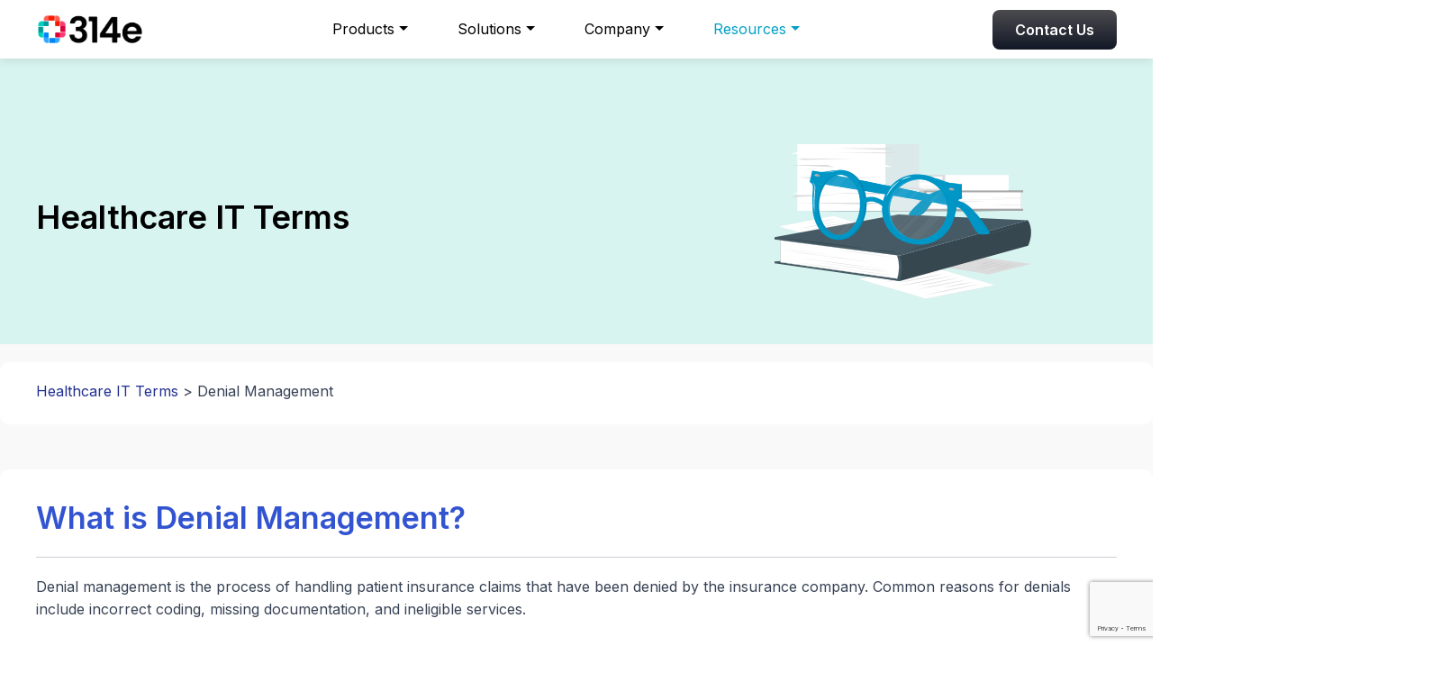

--- FILE ---
content_type: text/html; charset=utf-8
request_url: https://www.314e.com/healthcare-it-terms/denial-management/
body_size: 10622
content:
<!doctype html><html lang=en-US><head><meta charset=utf-8><meta name=robots content="index, follow"><title>Denial Management - 314e</title><meta name=description content="Denial management is the process of handling patient insurance claims that have been denied by the insurance company."><script type=application/ld+json>{"@context":"https://schema.org/","@type":"Organization","name":"314e","url":"https:\/\/www.314e.com\/","logo":{"@type":"ImageObject","url":"https:\/\/www.314e.com\/images\/314e%20Corporation%20Logo.png"},"email":"info@314e.com","description":"A Best in KLAS healthcare IT product and services company offering Epic implementations, just-in-time EHR training, FHIR-native data archiving, intelligent document processing, cloud analytics, RCM and more.","address":{"@type":"PostalAddress","addressLocality":"Yardley","postalCode":"19067","addressRegion":"PA","streetAddress":"301 Oxford Valley Rd., Ste 1303B","addressCountry":"USA","telephone":"+1-510-371-6736"},"telephone":"+1-510-371-6736","sameAs":["https://www.youtube.com/channel/UCwSH4R6fpOienU9E_Y-LsuA","https://www.facebook.com/314eCorp/","https://twitter.com/314e","https://www.linkedin.com/company/286396/admin/"],"contactPoint":{"@type":"ContactPoint","contactType":"Customer Support","telephone":"+1-510-371-6736"},"award":"Great Place to Work","founder":{"@type":"Person","name":"Abhishek Begerhotta","url":"https://www.linkedin.com/in/abhishekbegerhotta/","jobTitle":"CEO"}}</script><meta name=viewport content="width=device-width,initial-scale=1,maximum-scale=5"><meta name=author content="314e Corporation"><meta name=generator content="Hugo 0.118.2"><link rel=icon sizes=16x16 href=/images/_hub9867f0d0607ecb8c91048d1b4a79fcc_1628_5b3508d80595428a6b0debc4d759c175.png><link rel=icon sizes=32x32 href=/images/_hub9867f0d0607ecb8c91048d1b4a79fcc_1628_1a1a832efcaca35e82224f344abaa4de.png><link rel=apple-touch-icon sizes=180x180 href=/images/_hub9867f0d0607ecb8c91048d1b4a79fcc_1628_c1bbc3509ac524e48c0863209663781e.png><link rel=manifest href=/manifest.webmanifest><meta name=theme-color content="#fff"><meta property="og:title" content="Denial Management - 314e"><meta property="og:description" content="Denial management is the process of handling patient insurance claims that have been denied by the insurance company."><meta property="og:type" content="article"><meta property="og:url" content="https://www.314e.com/healthcare-it-terms/denial-management/"><meta property="og:site_name" content="314e"><meta property="og:locale" content="-"><meta property="og:image" content="https://res.cloudinary.com/abegerho/image/upload/v1751866748/314e-healthcare/314e_corporation_og_image_12270bfffb.png"><meta name=twitter:image content="https://res.cloudinary.com/abegerho/image/upload/v1751866748/314e-healthcare/314e_corporation_og_image_12270bfffb.png"><meta name=twitter:site content="@314e"><meta name=twitter:title content="Denial Management - 314e"><meta name=twitter:description content="Denial management is the process of handling patient insurance claims that have been denied by the insurance company."><meta name=twitter:card content="summary_large_image"><link rel=stylesheet href=https://cdn.jsdelivr.net/npm/swiper@8/swiper-bundle.min.css crossorigin=anonymous><meta http-equiv=x-dns-prefetch-control content="on"><link rel=preconnect href=https://fonts.gstatic.com crossorigin><link rel=preconnect href=https://fonts.googleapis.com crossorigin><link rel=preconnect href=https://ajax.googleapis.com crossorigin><link rel=preconnect href=https://cdnjs.cloudflare.com crossorigin><link rel=preconnect href=https://cdn.jsdelivr.net crossorigin><link rel=preconnect href=https://res.cloudinary.com crossorigin><link rel=dns-prefetch href=//www.googletagmanager.com><link rel=dns-prefetch href=//connect.facebook.net><link rel=dns-prefetch href=//platform.linkedin.com><link rel=dns-prefetch href=//platform.twitter.com><link rel=dns-prefetch href=//cdnjs.cloudflare.com><link rel=dns-prefetch href=//cdn.jsdelivr.net><link rel=dns-prefetch href=//app.cal.com><link rel=dns-prefetch href=//res.cloudinary.com><link rel=preload as=style href="https://fonts.googleapis.com/css2?family=Inter:wght@400;500;600;700&display=swap"><link rel=preload as=style href="https://fonts.googleapis.com/css?family=Merriweather:wght@400;700&display=swap"><link href="https://fonts.googleapis.com/css2?family=Inter:wght@400;500;600;700&display=swap" rel=stylesheet media=print onload='this.media="all"'><link href="https://fonts.googleapis.com/css?family=Merriweather:wght@400;700&display=swap" rel=stylesheet media=print onload='this.media="all"'><link rel=stylesheet href=/css/style.399e6733dbf6a22ce5d4124bca188ba52d431190c7f3792d8ba036aa69c939ad043f97f65445754141fe7f626fd2721487fe745e8f2e4f4bd25cdcd4bab1f342.css integrity="sha512-OZ5nM9v2oizl1BJLyhiLpS1DEZDH83kti6A2qmnJOa0EP5f2VEV1QUH+f2Jv0nIUh/50Xo8uT0vSXNzUurHzQg==" crossorigin=anonymous><noscript><link rel=stylesheet href=/css/style.399e6733dbf6a22ce5d4124bca188ba52d431190c7f3792d8ba036aa69c939ad043f97f65445754141fe7f626fd2721487fe745e8f2e4f4bd25cdcd4bab1f342.css integrity="sha512-OZ5nM9v2oizl1BJLyhiLpS1DEZDH83kti6A2qmnJOa0EP5f2VEV1QUH+f2Jv0nIUh/50Xo8uT0vSXNzUurHzQg==" crossorigin=anonymous></noscript><meta name=facebook-domain-verification content="c1zygebo305xgu3rw8vzhvrt3qtqrb"></head><body><main><section class="section-first-section page-header background-cyan" style=padding-top:160px;padding-bottom:50px><header class="new-nav page-header navigation"><nav class="navbar navbar-expand-lg primary-menu sticky-primary-menu"><div class="container container-delta d-flex align-items-center"><img loading=eager decoding=sync class="img-fluid main-logo" width=120px src=/images/314e%20Corporation%20Logo.png alt="314e Corporation logo" onclick='window.location.href="/"' style=cursor:pointer>
<button class="toggle-menu navbar-toggler border-0 primary-toggle d-lg-none" type=button aria-controls=primaryNavigation aria-expanded=false aria-label="Toggle navigation"><div class=icon-container><i class="fas fa-bars"></i>
<i class="fas fa-times d-none"></i></div></button><div class="collapse navbar-collapse" id=primaryNavigation><ul class="menu level-1 navbar-nav primary-menu-items mx-auto"><li class="nav-item dropdown"><a class="nav-link dropdown-toggle" href=# data-bs-toggle=dropdown role=button data-toggle=dropdown aria-haspopup=true style=position:relative>Products</a><ul class="dropdown-menu header-card" style=padding-top:26px;width:750px><div class=row><div class="col-md-6 col-sm-12"><div style="padding:8px 15px"><span class=nav-child1 style=font-size:.875rem;font-weight:600;color:#374254></span></div><li class="item-container nav-dropdown-item mb-2"><a class="dropdown-item padding-0" id=jeeves/ href=/jeeves/ target><div class=navbar-icons><img src=/images/product/jeeves/jeeves-favicon.svg style=min-width:50px;max-width:50px;height:50px alt=Jeeves></div><div class=navbar-content style=justify-content:center;vertical-align:middle><div class=line-height><span style=font-weight:700;font-size:14px>Jeeves</span></div><div class=line-height><span class=nav-child1 style=white-space:normal;font-size:12px;font-weight:500>AI-powered Just-in-Time Training Platform for EHR Users</span></div></div></a></li><li class="item-container nav-dropdown-item mb-2"><a class="dropdown-item padding-0" id=dexit/ href=/dexit/ target><div class=navbar-icons><img src=/images/product/dexit/document-management-system-dexit-314e-favicon.svg style=min-width:50px;max-width:50px;height:50px alt=Dexit></div><div class=navbar-content style=justify-content:center;vertical-align:middle><div class=line-height><span style=font-weight:700;font-size:14px>Dexit</span></div><div class=line-height><span class=nav-child1 style=white-space:normal;font-size:12px;font-weight:500>Intelligent Document Processing</span></div></div></a></li><li class="item-container nav-dropdown-item mb-2"><a class="dropdown-item padding-0" id=muspell/ href=/muspell/ target><div class=navbar-icons><img src=https://res.cloudinary.com/abegerho/image/upload/v1763983808/314e-healthcare/Favicon_for_Nav_Muspell_314e_d66897e00b style=min-width:50px;max-width:50px;height:50px alt=Muspell></div><div class=navbar-content style=justify-content:center;vertical-align:middle><div class=line-height><span style=font-weight:700;font-size:14px>Muspell</span></div><div class=line-height><span class=nav-child1 style=white-space:normal;font-size:12px;font-weight:500>Cloud-native Data Archival and Analytics Platform</span></div></div></a></li><li class="item-container nav-dropdown-item mb-2"><a class="dropdown-item padding-0" id=zsegment/ href=/zsegment/ target><div class=navbar-icons><img src=/images/product/zsegment/zsegment-favicon.png style=min-width:50px;max-width:50px;height:50px alt=ZSegment></div><div class=navbar-content style=justify-content:center;vertical-align:middle><div class=line-height><span style=font-weight:700;font-size:14px>ZSegment</span></div><div class=line-height><span class=nav-child1 style=white-space:normal;font-size:12px;font-weight:500>Cloud-native Interface Engine</span></div></div></a></li></div><div class="col-md-6 col-sm-12"><div style="padding:8px 15px"><span class=nav-child1 style=font-size:.875rem;font-weight:600;color:#374254></span></div><li class="item-container nav-dropdown-item mb-2"><a class="dropdown-item padding-0" id=practifly/ href=/practifly/ target><div class=navbar-icons><img src=/images/product/practifly/practifly-platform-favicon.svg style=min-width:50px;max-width:50px;height:50px alt=Practifly></div><div class=navbar-content style=justify-content:center;vertical-align:middle><div class=line-height><span style=font-weight:700;font-size:14px>Practifly</span></div><div class=line-height><span class=nav-child1 style=white-space:normal;font-size:12px;font-weight:500>Digital Healthcare Marketing</span></div></div></a></li><li class="item-container nav-dropdown-item mb-2"><a class="dropdown-item padding-0" id="https://www.veritable.app/?utm_source=314e&amp;utm_medium=products&amp;utm_campaign=314e-web-pro/" href="https://www.veritable.app/?utm_source=314e&amp;utm_medium=products&amp;utm_campaign=314e-web-pro/" target=_blank><div class=navbar-icons><img src=https://res.cloudinary.com/abegerho/image/upload/v1766932172/314e-healthcare/veritable_32_32_007633f625 style=min-width:50px;max-width:50px;height:50px alt=Veritable></div><div class=navbar-content style=justify-content:center;vertical-align:middle><div class=line-height><span style=font-weight:700;font-size:14px>Veritable</span></div><div class=line-height><span class=nav-child1 style=white-space:normal;font-size:12px;font-weight:500>Real-time Eligibility and Claims Verification</span></div></div></a></li></div></div></ul></li><li class="nav-item dropdown"><a class="nav-link dropdown-toggle" href=# data-bs-toggle=dropdown role=button data-toggle=dropdown aria-haspopup=true style=position:relative>Solutions</a><div class="dropdown-menu header-card" style=width:1150px><div class=row><div class="col-md-4 col-sm-12"><div style="padding:8px 15px"><span class=nav-child1 style=font-size:.875rem;font-weight:600;color:#374254>SERVICE CATEGORIES</span></div><div class="item-container nav-dropdown-item mb-2"><a class="dropdown-item padding-0" id=/epic-consulting/ href=/epic-consulting/><div class=navbar-icons><img src=/images/epic-consulting-314e-services.svg style=min-width:50px;max-width:50px;height:50px alt="Epic Consulting"></div><div class=navbar-content><div class=line-height><span class=dropdown-title style=font-weight:700;font-size:14px>Epic Consulting</span></div><div class=line-height><span class=nav-child1 style=white-space:normal;font-size:12px;font-weight:500>Get end-to-end EHR support services</span></div></div></a></div><div class="item-container nav-dropdown-item mb-2"><a class="dropdown-item padding-0" id=/healthcare-data-warehouse/ href=/healthcare-data-warehouse/><div class=navbar-icons><img src=/images/databricks-healthcare-data-lakehouse-314e-services.svg style=min-width:50px;max-width:50px;height:50px alt="Healthcare Data Warehouse"></div><div class=navbar-content><div class=line-height><span class=dropdown-title style=font-weight:700;font-size:14px>Healthcare Data Warehouse</span></div><div class=line-height><span class=nav-child1 style=white-space:normal;font-size:12px;font-weight:500>Uncover actionable insights from your healthcare data</span></div></div></a></div><div class="item-container nav-dropdown-item mb-2"><a class="dropdown-item padding-0" id=/healthcare-data-analytics/ href=/healthcare-data-analytics/><div class=navbar-icons><img src=/images/health-data-analytics-314e-services.svg style=min-width:50px;max-width:50px;height:50px alt="Healthcare Data Analytics"></div><div class=navbar-content><div class=line-height><span class=dropdown-title style=font-weight:700;font-size:14px>Healthcare Data Analytics</span></div><div class=line-height><span class=nav-child1 style=white-space:normal;font-size:12px;font-weight:500>Get actionable information to predict trends & improve outreach</span></div></div></a></div><div class="item-container nav-dropdown-item mb-2"><a class="dropdown-item padding-0" id=/interoperability/ href=/interoperability/><div class=navbar-icons><img src=/images/interoperability-314e-services.svg style=min-width:50px;max-width:50px;height:50px alt=Interoperability></div><div class=navbar-content><div class=line-height><span class=dropdown-title style=font-weight:700;font-size:14px>Interoperability</span></div><div class=line-height><span class=nav-child1 style=white-space:normal;font-size:12px;font-weight:500>Enable secure & timely access to data across systems</span></div></div></a></div></div><div class="col-md-4 col-sm-12"><div style="padding:8px 15px"><span class="nav-child1 visibility-hidden" style=font-size:.875rem;font-weight:600;color:#374254>SERVICE CATEGORIES</span></div><div class="item-container nav-dropdown-item mb-2"><a class="dropdown-item padding-0" id=/training-and-go-live-support/ href=/training-and-go-live-support/><div class=navbar-icons><img src=/images/training-performance-support-314e-services.svg style=min-width:50px;max-width:50px;height:50px alt="Training & Go-live Support"></div><div class=navbar-content><div class=line-height><span class=dropdown-title style=font-weight:700;font-size:14px>Training & Go-live Support</span></div><div class=line-height><span class=nav-child1 style=white-space:normal;font-size:12px;font-weight:500>Get training support for the entire employee lifecycle</span></div></div></a></div><div class="item-container nav-dropdown-item mb-2"><a class="dropdown-item padding-0" id=/technology-support/ href=/technology-support/><div class=navbar-icons><img src=/images/technology-support-314e-services.svg style=min-width:50px;max-width:50px;height:50px alt="Technology Support"></div><div class=navbar-content><div class=line-height><span class=dropdown-title style=font-weight:700;font-size:14px>Technology Support</span></div><div class=line-height><span class=nav-child1 style=white-space:normal;font-size:12px;font-weight:500>Solve Complex Problems with Custom Software Development</span></div></div></a></div><div class="item-container nav-dropdown-item mb-2"><a class="dropdown-item padding-0" id=/revenue-cycle-management/ href=/revenue-cycle-management/><div class=navbar-icons><img src=/images/revenue-cycle-management-314e-services.svg style=min-width:50px;max-width:50px;height:50px alt="Revenue Cycle Management"></div><div class=navbar-content><div class=line-height><span class=dropdown-title style=font-weight:700;font-size:14px>Revenue Cycle Management</span></div><div class=line-height><span class=nav-child1 style=white-space:normal;font-size:12px;font-weight:500>Realize financial efficiency and patient satisfaction</span></div></div></a></div><div class="item-container nav-dropdown-item mb-2"><a class="dropdown-item padding-0" id=/medical-abstraction-and-indexing/ href=/medical-abstraction-and-indexing/><div class=navbar-icons><img src=/images/medical-record-abstraction-and-indexing-314e-services.svg style=min-width:50px;max-width:50px;height:50px alt="Medical Abstraction and Indexing"></div><div class=navbar-content><div class=line-height><span class=dropdown-title style=font-weight:700;font-size:14px>Medical Abstraction and Indexing</span></div><div class=line-height><span class=nav-child1 style=white-space:normal;font-size:12px;font-weight:500>Get efficient and affordable medical abstraction and indexing service</span></div></div></a></div></div><div class="col-md-4 col-sm-12"><div style="padding:8px 15px"><span class=nav-child1 style=font-size:.875rem;font-weight:600;color:#374254>ENGAGEMENT MODELS</span></div><div class="item-container nav-dropdown-item mb-2"><a class="dropdown-item padding-0" id=managed-services/ href=/managed-services/><div class=navbar-icons><img src=/images/managed_services_314e_services.svg style=min-width:50px;max-width:50px;height:50px alt="Managed Services"></div><div class=navbar-content><div class=line-height><span class=dropdown-title style=font-weight:700;font-size:14px>Managed Services</span></div><div class=line-height><span class=nav-child1 style=white-space:normal;font-size:12px;font-weight:500>Get access to our healthcare IT experts</span></div></div></a></div><div class="item-container nav-dropdown-item mb-2"><a class="dropdown-item padding-0" id=staff-augmentation/ href=/staff-augmentation/><div class=navbar-icons><img src=/images/staff_augmentation_314e_services.svg style=min-width:50px;max-width:50px;height:50px alt="Staff Augmentation"></div><div class=navbar-content><div class=line-height><span class=dropdown-title style=font-weight:700;font-size:14px>Staff Augmentation</span></div><div class=line-height><span class=nav-child1 style=white-space:normal;font-size:12px;font-weight:500>Onsite resources under your direct supervision</span></div></div></a></div></div></div></div></li><li class="nav-item dropdown"><a class="nav-link dropdown-toggle" data-bs-toggle=dropdown href=# role=button data-toggle=dropdown aria-haspopup=true>Company</a><ul class="dropdown-menu header-card" style=padding-top:26px;width:650px><div class=row><div class="col-md-6 col-sm-12"><div style="padding:0 15px 8px"><span class=nav-child1 style=font-weight:600;color:#374254>COMPANY INFORMATION</span></div><li class="item-container nav-dropdown-item mb-2"><a class="dropdown-item padding-0 text-align-left" id=company/about-us/ href=/company/about-us/><div class=navbar-icons><img src=/images/about_314e.svg width=50px alt="About Us"></div><div class=navbar-content style=justify-content:center;vertical-align:middle><div class=line-height><span style=font-weight:600;font-size:14px>About Us</span></div><div class=line-height><span class=nav-child1 style=white-space:normal;font-size:12px;color:#374254;font-weight:500>Know all about 314e</span></div></div></a></li><li class="item-container nav-dropdown-item mb-2"><a class="dropdown-item padding-0 text-align-left" id=company/customers/ href=/company/customers/><div class=navbar-icons><img src=/images/Customers_314e_corporation.svg width=50px alt="Our Customers"></div><div class=navbar-content style=justify-content:center;vertical-align:middle><div class=line-height><span style=font-weight:600;font-size:14px>Our Customers</span></div><div class=line-height><span class=nav-child1 style=white-space:normal;font-size:12px;color:#374254;font-weight:500>Learn about customer success stories</span></div></div></a></li><li class="item-container nav-dropdown-item mb-2"><a class="dropdown-item padding-0 text-align-left" id=company/affiliations-and-partnerships/ href=/company/affiliations-and-partnerships/><div class=navbar-icons><img src=/images/industrial_affiliations_314e_corporation.svg width=50px alt="Affiliations & Partnerships"></div><div class=navbar-content style=justify-content:center;vertical-align:middle><div class=line-height><span style=font-weight:600;font-size:14px>Affiliations & Partnerships</span></div><div class=line-height><span class=nav-child1 style=white-space:normal;font-size:12px;color:#374254;font-weight:500>See our industry & technology partnerships</span></div></div></a></li></div><div class="col-md-6 col-sm-12"><div style="padding:0 15px 8px"><span class=nav-child1 style=font-weight:600;color:#374254>CAREERS</span></div><li class="item-container nav-dropdown-item mb-2"><a class="dropdown-item padding-0 text-align-left" id=company/life-at-314e/ href=/company/life-at-314e/><div class=navbar-icons><img src=/images/life_at_314e.svg width=50px alt="Life at 314e"></div><div class=navbar-content style=justify-content:center;vertical-align:middle><div class=line-height><span style=font-weight:600;font-size:14px>Life at 314e</span></div><div class=line-height><span class=nav-child1 style=white-space:normal;font-size:12px;color:#374254;font-weight:500>Learn about our culture</span></div></div></a></li><li class="item-container nav-dropdown-item mb-2"><a class="dropdown-item padding-0 text-align-left" id=company/job-openings/ href=/company/job-openings/><div class=navbar-icons><img src=/images/job_openings_314e_corporation.svg width=50px alt="Job Openings"></div><div class=navbar-content style=justify-content:center;vertical-align:middle><div class=line-height><span style=font-weight:600;font-size:14px>Job Openings</span></div><div class=line-height><span class=nav-child1 style=white-space:normal;font-size:12px;color:#374254;font-weight:500>Join our global team</span></div></div></a></li></div></div></ul></li><li class="nav-item dropdown"><a class="nav-link dropdown-toggle active" href=# data-bs-toggle=dropdown role=button data-toggle=dropdown aria-haspopup=true style=position:relative>Resources</a><div class="dropdown-menu header-card" style=width:1000px><div class=row><div class="col-md-4 col-sm-12"><div style="padding:8px 15px"><span class=nav-child1 style=font-size:.875rem;font-weight:600;color:#374254></span></div><div class="item-container nav-dropdown-item mb-2"><a class="dropdown-item padding-0" id=/blog/ href=/blog/><div class=navbar-icons><img src=/images/blog-314e-corporation.svg style=min-width:50px;max-width:50px;height:50px alt=Blog></div><div class=navbar-content><div class=line-height><span class=dropdown-title style=font-weight:700;font-size:14px>Blog</span></div><div class=line-height><span class=nav-child1 style=white-space:normal;font-size:12px;font-weight:500>Discover Industry Insights and Expert Opinions</span></div></div></a></div><div class="item-container nav-dropdown-item mb-2"><a class="dropdown-item padding-0" id=/guide-and-tutorials/ href=/guide-and-tutorials/><div class=navbar-icons><img src=/images/guide-and-tutorial-314e-corporation.svg style=min-width:50px;max-width:50px;height:50px alt="Guides & Tutorials"></div><div class=navbar-content><div class=line-height><span class=dropdown-title style=font-weight:700;font-size:14px>Guides & Tutorials</span></div><div class=line-height><span class=nav-child1 style=white-space:normal;font-size:12px;font-weight:500>Check out 314e's Healthcare IT resources library</span></div></div></a></div><div class="item-container nav-dropdown-item mb-2"><a class="dropdown-item padding-0" id=/success-stories/ href=/success-stories/><div class=navbar-icons><img src=/images/success-stories-314e-corporation.svg style=min-width:50px;max-width:50px;height:50px alt="Success Stories"></div><div class=navbar-content><div class=line-height><span class=dropdown-title style=font-weight:700;font-size:14px>Success Stories</span></div><div class=line-height><span class=nav-child1 style=white-space:normal;font-size:12px;font-weight:500>The proof of our promises</span></div></div></a></div></div><div class="col-md-4 col-sm-12"><div style="padding:8px 15px"><span class=nav-child1 style=font-size:.875rem;font-weight:600;color:#374254></span></div><div class="item-container nav-dropdown-item mb-2"><a class="dropdown-item padding-0" id=/healthcare-it-spotlight/ href=/healthcare-it-spotlight/><div class=navbar-icons><img src=/images/healthcare-it-spotlight-314e-corporation.svg style=min-width:50px;max-width:50px;height:50px alt="Healthcare IT Spotlight"></div><div class=navbar-content><div class=line-height><span class=dropdown-title style=font-weight:700;font-size:14px>Healthcare IT Spotlight</span></div><div class=line-height><span class=nav-child1 style=white-space:normal;font-size:12px;font-weight:500>Unwrap the Latest in Healthcare IT</span></div></div></a></div><div class="item-container nav-dropdown-item mb-2"><a class="dropdown-item padding-0" id=/events-and-webinars/ href=/events-and-webinars/><div class=navbar-icons><img src=/images/events-and-webinars-314e-corporation.svg style=min-width:50px;max-width:50px;height:50px alt="Events & Webinars"></div><div class=navbar-content><div class=line-height><span class=dropdown-title style=font-weight:700;font-size:14px>Events & Webinars</span></div><div class=line-height><span class=nav-child1 style=white-space:normal;font-size:12px;font-weight:500>Stay Informed with Our Upcoming Events</span></div></div></a></div><div class="item-container nav-dropdown-item mb-2"><a class="dropdown-item padding-0" id=/news-and-media/ href=/news-and-media/><div class=navbar-icons><img src=/images/news-and-media-314e-corporation.svg style=min-width:50px;max-width:50px;height:50px alt="News & Media"></div><div class=navbar-content><div class=line-height><span class=dropdown-title style=font-weight:700;font-size:14px>News & Media</span></div><div class=line-height><span class=nav-child1 style=white-space:normal;font-size:12px;font-weight:500>Explore 314e's Press Releases and Media Coverage</span></div></div></a></div></div><div class="col-md-4 col-sm-12"><div style="padding:8px 15px"><span class=nav-child1 style=font-size:.875rem;font-weight:600;color:#374254></span></div><div class="item-container nav-dropdown-item mb-2"><a class="dropdown-item padding-0" id=/healthcare-it-terms/ href=/healthcare-it-terms/><div class=navbar-icons><img src=/images/healthcare-it-terms-314e-corporation.svg style=min-width:50px;max-width:50px;height:50px alt="Healthcare IT Terms"></div><div class=navbar-content><div class=line-height><span class=dropdown-title style=font-weight:700;font-size:14px>Healthcare IT Terms</span></div><div class=line-height><span class=nav-child1 style=white-space:normal;font-size:12px;font-weight:500>Find the glossary of Healthcare IT terms</span></div></div></a></div><div class="item-container nav-dropdown-item mb-2"><a class="dropdown-item padding-0" id=/engineering-hub/ href=/engineering-hub/><div class=navbar-icons><img src=/images/engineering-hub-314e-corporation.svg style=min-width:50px;max-width:50px;height:50px alt="Engineering Hub"></div><div class=navbar-content><div class=line-height><span class=dropdown-title style=font-weight:700;font-size:14px>Engineering Hub</span></div><div class=line-height><span class=nav-child1 style=white-space:normal;font-size:12px;font-weight:500>Dive Into the Tech & Innovation Behind 314e’s Products</span></div></div></a></div><div class="item-container nav-dropdown-item mb-2"><a class="dropdown-item padding-0" id=/videos/ href=/videos/><div class=navbar-icons><img src=/images/videos-314e-corporation.svg style=min-width:50px;max-width:50px;height:50px alt=Videos></div><div class=navbar-content><div class=line-height><span class=dropdown-title style=font-weight:700;font-size:14px>Videos</span></div><div class=line-height><span class=nav-child1 style=white-space:normal;font-size:12px;font-weight:500>Explore how-to videos, product demos & more</span></div></div></a></div></div></div></div></li></ul><div class=contact-us-cta><a href=/contact-us/ class="btn btn-super-primary">Contact Us</a></div></div></div></nav></header><script>document.addEventListener("DOMContentLoaded",()=>{const n=document.querySelector(".primary-toggle"),t=document.querySelector("#primaryNavigation"),s=document.querySelector(".secondary-toggle"),e=document.querySelector(".secondary-menu-content"),a=document.querySelector(".sticky-secondary-menu"),o=document.querySelector(".primary-menu"),r=document.querySelector(".main-logo-secondary"),c=document.querySelector(".logo-separator");let i=!1,l=null;window.addEventListener("scroll",()=>{window.headerScrollTimeout||(window.headerScrollTimeout=setTimeout(()=>{const e=window.scrollY>50;a?(a.classList.toggle("fixed-top",e),o?.classList.toggle("d-none",e),r&&c&&(r.classList.toggle("d-none",!e),c.classList.toggle("d-none",!e))):o&&o.classList.toggle("fixed-top",e),window.headerScrollTimeout=null},10))}),document.querySelectorAll('a[href^="#"]').forEach(e=>{e.addEventListener("click",function(e){const n=this.getAttribute("href").substring(1),t=document.getElementById(n);if(t){e.preventDefault();const n=-250,s=t.getBoundingClientRect().top+window.pageYOffset+n;window.scrollTo({top:s,behavior:"smooth"})}})}),n&&n.addEventListener("click",()=>{t?.classList.toggle("show");const e=n.querySelector(".icon-container"),s=e.querySelector(".fa-bars"),o=e.querySelector(".fa-times");t?.classList.contains("show")?(s.classList.add("d-none"),o.classList.remove("d-none"),document.body.classList.add("menu-open")):(s.classList.remove("d-none"),o.classList.add("d-none"),document.body.classList.remove("menu-open"))}),s&&s.addEventListener("click",()=>{const n=!e?.classList.contains("show"),t=s.querySelector(".icon-container");t&&t.classList.toggle("active"),n?(e?.classList.add("show"),document.body.classList.add("menu-open")):(e?.classList.remove("show"),document.body.classList.remove("menu-open"),i&&l&&(e.innerHTML=l,i=!1))}),e&&e.addEventListener("click",n=>{if(n.target.closest(".back-to-main-menu")&&t){const n=document.createElement("div");n.className="primary-menu-container in-secondary-menu";const o=t.querySelector(".primary-menu-items");o&&(n.innerHTML=o.outerHTML);const s=document.createElement("div");s.className="mobile-menu-footer d-lg-none";const a=window.location.pathname.includes("/contact-us/");a||(s.innerHTML=`
                <div class="contact-us-cta-mobile d-flex justify-content-center">
                  <a href="/contact-us/" class="btn btn-super-primary text-center">Contact Us</a>
                </div>
              `),e.classList.add("menu-transitioning"),e.innerHTML="",e.appendChild(n),e.appendChild(s),i=!0;const r=e.querySelectorAll(".nav-item");r.forEach(e=>{e.classList.add("primary-menu-item")}),setTimeout(()=>{e.classList.remove("menu-transitioning")},300),d()}});function d(){document.querySelectorAll(".navbar-nav .dropdown-toggle").forEach(e=>{e.addEventListener("click",function(e){if(window.innerWidth<1200){e.preventDefault(),e.stopPropagation();const n=this.nextElementSibling,t=this.closest(".nav-item.dropdown");if(n&&t){t.classList.toggle("show"),n.classList.toggle("show");const e=document.querySelectorAll(".navbar-nav .nav-item.dropdown.show");e.forEach(e=>{if(e!==t){e.classList.remove("show");const t=e.querySelector(".dropdown-menu");t&&t.classList.remove("show")}})}}})})}d()})</script><nav class=navigation id=navigation></nav><div class="container container-delta"><div class="row align-items-center"><div class="col-lg-4 py-50"><h1 class=title>Healthcare IT Terms</h1></div><div class="col-lg-4 offset-md-4"><img src=/images/healthcare-it-terms.svg alt="Denial Management" width=75%></div></div></div></section><section class="section pt-2 pb-2 dark-gray"><div class="container container-delta pt-2 pb-1" style=background:#fff;border-radius:10px><ol class=breadcrumbs><a href=/healthcare-it-terms/>Healthcare IT Terms</a> >
Denial Management</ol></div></section><section class="section pt-4 pb-4 dark-gray"><div class="container container-delta pt-4 pb-4" style=background:#fff;border-radius:10px><h2 style=color:#3354d1>What is Denial Management?</h2><hr><p>Denial management is the process of handling patient insurance claims that have been denied by the insurance company. Common reasons for denials include incorrect coding, missing documentation, and ineligible services.</p></div></section><section class="section pt-4 pb-4 dark-gray"><div class="container container-delta pt-2 pb-2" style=background:#fff><div class=row><div class="col-lg-6 col-md-6 col-sm-6 pt-1 pb-1"><a href=/healthcare-it-terms/data-lakes-and-data-warehouses/ title="Data Lakes and Data Warehouses" class=terms-page-anchor>Data Lakes and Data Warehouses</a></div><div class="col-lg-6 col-md-6 col-sm-6 pt-1 pb-1"><a href=/healthcare-it-terms/data-stewardship/ title="Data Stewardship" class=terms-page-anchor>Data Stewardship</a></div><div class="col-lg-6 col-md-6 col-sm-6 pt-1 pb-1"><a href=/healthcare-it-terms/data-use-agreement/ title="Data Use Agreement" class=terms-page-anchor>Data Use Agreement</a></div><div class="col-lg-6 col-md-6 col-sm-6 pt-1 pb-1"><a href=/healthcare-it-terms/dataops/ title=DataOps class=terms-page-anchor>DataOps</a></div><div class="col-lg-6 col-md-6 col-sm-6 pt-1 pb-1"><a href=/healthcare-it-terms/date-of-service/ title="Date of Service" class=terms-page-anchor>Date of Service</a></div><div class="col-lg-6 col-md-6 col-sm-6 pt-1 pb-1"><a href=/healthcare-it-terms/de-identified-data/ title="De-identified Data" class=terms-page-anchor>De-identified Data</a></div><div class="col-lg-6 col-md-6 col-sm-6 pt-1 pb-1"><a href=/healthcare-it-terms/denial-management/ title="Denial Management" class=terms-page-anchor>Denial Management</a></div><div class="col-lg-6 col-md-6 col-sm-6 pt-1 pb-1"><a href=/healthcare-it-terms/denied-claim/ title="Denied Claim" class=terms-page-anchor>Denied Claim</a></div><div class="col-lg-6 col-md-6 col-sm-6 pt-1 pb-1"><a href=/healthcare-it-terms/dependent-coverage/ title="Dependent Coverage" class=terms-page-anchor>Dependent Coverage</a></div><div class="col-lg-6 col-md-6 col-sm-6 pt-1 pb-1"><a href=/healthcare-it-terms/diagnosis-related-group/ title="Diagnosis Related Group (DRG)" class=terms-page-anchor>Diagnosis Related Group (DRG)</a></div><div class="col-lg-6 col-md-6 col-sm-6 pt-1 pb-1"><a href=/healthcare-it-terms/digital-adoption-platform/ title="Digital Adoption Platform (DAP)" class=terms-page-anchor>Digital Adoption Platform (DAP)</a></div><div class="col-lg-6 col-md-6 col-sm-6 pt-1 pb-1"><a href=/healthcare-it-terms/digital-imaging-and-communications-in-medicine/ title="Digital Imaging and Communications in Medicine (DICOM)" class=terms-page-anchor>Digital Imaging and Communications in Medicine (DICOM)</a></div><div class="col-lg-6 col-md-6 col-sm-6 pt-1 pb-1"><a href=/healthcare-it-terms/digital-therapeutics/ title="Digital Therapeutics (DTx)" class=terms-page-anchor>Digital Therapeutics (DTx)</a></div><div class="col-lg-6 col-md-6 col-sm-6 pt-1 pb-1"><a href=/healthcare-it-terms/digital-twin/ title="Digital Twin" class=terms-page-anchor>Digital Twin</a></div><div class="col-lg-6 col-md-6 col-sm-6 pt-1 pb-1"><a href=/healthcare-it-terms/direct-project/ title="Direct Project" class=terms-page-anchor>Direct Project</a></div><div class="col-lg-6 col-md-6 col-sm-6 pt-1 pb-1"><a href=/healthcare-it-terms/disproportionate-share-hospital/ title="Disproportionate Share Hospital (DSH)" class=terms-page-anchor>Disproportionate Share Hospital (DSH)</a></div><div class="col-lg-6 col-md-6 col-sm-6 pt-1 pb-1"><a href=/healthcare-it-terms/dividend/ title=Dividend class=terms-page-anchor>Dividend</a></div><div class="col-lg-6 col-md-6 col-sm-6 pt-1 pb-1"><a href=/healthcare-it-terms/downcoding/ title=Downcoding class=terms-page-anchor>Downcoding</a></div><div class="col-lg-6 col-md-6 col-sm-6 pt-1 pb-1"><a href=/healthcare-it-terms/dual-special-needs-plan/ title="Dual Special Needs Plan (D-SNP)" class=terms-page-anchor>Dual Special Needs Plan (D-SNP)</a></div><div class="col-lg-6 col-md-6 col-sm-6 pt-1 pb-1"><a href=/healthcare-it-terms/durable-medical-equipment/ title="Durable Medical Equipment (DME)" class=terms-page-anchor>Durable Medical Equipment (DME)</a></div></div></div></section><section class="section pt-0 call-to-action call-to-action-2" style=background:#f9f9f9><div class="container container-delta"><div class=row><div class="col-lg-5 col-md-5"><h2 style="margin:60px auto;color:#3354d1">Would you like to stay updated on
upcoming events and webinars?</h2></div><div class="col-lg-7 col-md-7"><script type=text/javascript>if(typeof MauticSDKLoaded=="undefined"){var MauticSDKLoaded=!0,MauticDomain,MauticLang,head=document.getElementsByTagName("head")[0],script=document.createElement("script");script.type="text/javascript",script.src="https://mautic.314ecorp.com/media/js/mautic-form.js?vfe218108",script.onload=function(){MauticSDK.onLoad()},head.appendChild(script),MauticDomain="https://mautic.314ecorp.com",MauticLang={submittingMessage:"Please wait..."}}else typeof MauticSDK!="undefined"&&MauticSDK.onLoad()</script><script type=text/javascript>function verifyCallback_628f662b86f706aa70d82926cd89c170(e){document.getElementById("mauticform_input_interestedineventsform_recaptcha").value=e}function executeRecaptcha(){grecaptcha.execute("6LcDw88oAAAAAPV7W1DMAUbE1RlogM7yqsBvn4fr",{action:"form"}).then(function(e){verifyCallback_628f662b86f706aa70d82926cd89c170(e)})}function onLoad628f662b86f706aa70d82926cd89c170(){executeRecaptcha(),setInterval(executeRecaptcha,9e4)}</script><script src="https://www.google.com/recaptcha/api.js?onload=onLoad628f662b86f706aa70d82926cd89c170&amp;render=6LcDw88oAAAAAPV7W1DMAUbE1RlogM7yqsBvn4fr"></script><div id=mauticform_wrapper_interestedineventsform class="mauticform_wrapper col-lg-12 col-sm-12 col-md-12" style="margin:0 auto 40px;padding:40px;background:#fff;box-shadow:12px 35px 43px rgba(106,106,106,.1);border-radius:15px"><form autocomplete=false role=form method=post action="https://mautic.314ecorp.com/form/submit?formId=10" id=mauticform_interestedineventsform data-mautic-form=interestedineventsform enctype=multipart/form-data><div class=mauticform-error id=mauticform_interestedineventsform_error></div><div class=mauticform-message id=mauticform_interestedineventsform_message></div><div class=mauticform-innerform><div class="mauticform-page-wrapper mauticform-page-1" data-mautic-form-page=1><div class=row><div id=mauticform_interestedineventsform_first_name data-validate=first_name data-validation-type=text class="mauticform-row mauticform-text mauticform-field-1 mauticform-required col-lg-6" style=padding-left:0><label id=mauticform_label_interestedineventsform_first_name for=mauticform_input_interestedineventsform_first_name class=mauticform-label>First name</label>
<input id=mauticform_input_interestedineventsform_first_name name=mauticform[first_name] class=mauticform-input type=text>
<span class=mauticform-errormsg style=display:none>Required field</span></div><div id=mauticform_interestedineventsform_last_name class="mauticform-row mauticform-text mauticform-field-2 col-lg-6" style=padding-left:0;padding-right:0><label id=mauticform_label_interestedineventsform_last_name for=mauticform_input_interestedineventsform_last_name class=mauticform-label>Last name</label>
<input id=mauticform_input_interestedineventsform_last_name name=mauticform[last_name] class=mauticform-input type=text>
<span class=mauticform-errormsg style=display:none></span></div></div><div id=mauticform_interestedineventsform_work_email_id data-validate=work_email_id data-validation-type=email class="mauticform-row mauticform-email mauticform-field-3 mauticform-required"><label id=mauticform_label_interestedineventsform_work_email_id for=mauticform_input_interestedineventsform_work_email_id class=mauticform-label>Work email</label>
<input id=mauticform_input_interestedineventsform_work_email_id name=mauticform[work_email_id] class=mauticform-input type=email>
<span class=mauticform-errormsg style=display:none>Please enter a valid work email.</span></div><input value=No id=mauticform_input_interestedineventsform_i_read_and_agree_to_314es name=mauticform[i_read_and_agree_to_314es] class=mauticform-hidden type=hidden><div id=mauticform_interestedineventsform_i_read_and_agree_to_314es data-validate=i_read_and_agree_to_314es data-validation-type=checkboxgrp class="mauticform-row mauticform-checkboxgrp mauticform-field-4 mauticform-required text-align-center"><div class=mauticform-checkboxgrp-row><input class=mauticform-checkboxgrp-checkbox name=mauticform[i_read_and_agree_to_314es][] id=mauticform_checkboxgrp_checkbox_i_read_and_agree_to_314es_Yes0 type=checkbox value=Yes>
<label id=mauticform_checkboxgrp_label_i_read_and_agree_to_314es_Yes0 for=mauticform_checkboxgrp_checkbox_i_read_and_agree_to_314es_Yes0 class=mauticform-checkboxgrp-label>I agree to 314e's <a href=/privacy-policy/ class=btn-privacy-policy>Privacy Policy</a></label></div><span class=mauticform-errormsg style=display:none>Please accept the terms and conditions to proceed.</span></div><div id=mauticform_interestedineventsform_recaptcha class="mauticform-row mauticform-div-wrapper mauticform-field-5"><input id=mauticform_input_interestedineventsform_recaptcha name=mauticform[recaptcha] class=mauticform-input type=hidden>
<span class=mauticform-errormsg style=display:none></span></div><div id=mauticform_interestedineventsform_submit class="mauticform-row mauticform-button-wrapper mauticform-field-5 text-align-center"><button type=submit name=mauticform[submit] id=mauticform_input_interestedineventsform_submit value class="btn btn-primary">Submit</button></div></div></div><input type=hidden name=mauticform[formId] id=mauticform_interestedineventsform_id value=10>
<input type=hidden name=mauticform[return] id=mauticform_interestedineventsform_return>
<input type=hidden name=mauticform[formName] id=mauticform_interestedineventsform_name value=interestedineventsform></form></div><script>const domains=["gmail.com","yahoo.com","outlook.com","zoho.com","aol.com","icloud.com","hotmail.com"];document.getElementById("mauticform_input_interestedineventsform_work_email_id").addEventListener("input",e=>{const s=e.target.value,o=domains.find(e=>{if(s.includes(e))return!0}),t=document.getElementById("mauticform_input_interestedineventsform_submit"),n=document.getElementById("mauticform_interestedineventsform_work_email_id");if(t)if(o){if(t.disabled=!0,n){const e=n.getElementsByClassName("mauticform-errormsg");if(e){const t=e[0];t.style.display="inherit"}}}else{t.disabled=!1;const e=n.getElementsByClassName("mauticform-errormsg");if(e){const t=e[0];t.style.display="none"}}})</script></div></div></div></section></main><script src=/js/script.min.7effacbc0617cfdee4430f8b8d9036ee516f73888d18337ef7e0ada3bf7c0e239a3bf844bd7a7aa934fc5f110e3de6bc89469384174acfa7dbe4ca9699a401ef.js integrity="sha512-fv+svAYXz97kQw+LjZA27lFvc4iNGDN+9+Cto798DiOaO/hEvXp6qTT8XxEOPea8iUaThBdKz6fb5MqWmaQB7w==" crossorigin=anonymous defer fetchpriority=low type=application/javascript></script>
<script src=https://cdn.jsdelivr.net/npm/bootstrap@5.1.3/dist/js/bootstrap.bundle.min.js></script>
<script>window.location.hostname==="www.314e.com"?(window.dataLayer=window.dataLayer||[],dataLayer.push({page:"Denial Management",categories:"Your dataLayer"}),setTimeout(function(){(function(e,t,n,s,o){e[s]=e[s]||[],e[s].push({"gtm.start":(new Date).getTime(),event:"gtm.js"});var a=t.getElementsByTagName(n)[0],i=t.createElement(n),r=s!="dataLayer"?"&l="+s:"";i.async=!0,i.src="https://www.googletagmanager.com/gtm.js?id="+o+r,a.parentNode.insertBefore(i,a)})(window,document,"script","dataLayer","GTM-MVQHSH3")},5e3)):(document.cookie="ga-opt-out=true; expires=Thu, 31 Dec 2099 23:59:59 UTC; path=/",console.log("No Google Analytics."))</script><footer class=bg-dark><div class="container container-delta"><div class=footer-menu><div class="row row-cols-1 row-cols-md-2 row-cols-lg-4"><div class="col block footer-col"><h4 class="footer-menu-title text-white">OUR OFFICES</h4><ul class="list-unstyled mb-0 text-light"><li class="mb-2 d-flex"><div class=navbar-icons><img src=/images/Usa-flag.svg alt=Usa-flag></div><div class=navbar-content><a class=text-white href=https://goo.gl/maps/PercCkitamUkoGD9A target=_blank><div>301 Oxford Valley Rd., Ste 1303B</div><div>Yardley, PA 19067</div></a></div></li><li class="mb-2 d-flex"><div class=navbar-icons><img src=/images/Usa-flag.svg alt=Usa-flag></div><div class=navbar-content><div>7172 Regional St #319</div><div>Dublin, CA 94568-2324</div></div></li><li class="mb-2 d-flex"><div class=navbar-icons><img src=/images/India-flag.svg alt=India-flag></div><div class=navbar-content><a class=text-white href=https://g.page/314e-india?share target=_blank><div>5th Floor, The Hive, VR Bengaluru</div><div>Bengaluru, Karnataka 560048</div></a></div></li></ul><br><h4 class="footer-menu-title text-white">CONTACT US</h4><ul class="list-unstyled mb-2 text-light"><li class="d-flex align-items-center mb-1"><span class=me-2><img src=/images/phone.svg alt="Phone Icon" width=14></span>
<a class=text-white href=tel:+1-510-371-6736>+1-510-371-6736</a></li><li class="d-flex align-items-center"><span class=me-2><img src=/images/mail.svg alt="Email Icon" width=14></span>
<a class=text-white href=mailto:info@314e.com>info@314e.com</a></li></ul><div class="row align-items-center mb-1 g-1"><div class="col-xl-5 col-3 pb-0 pt-0"><img src=https://res.cloudinary.com/abegerho/image/upload/v1740033625/314e-healthcare/chime_Member_a56743e2b1 class=w-100 alt="Chime - 314e"></div><div class="col-xl-5 col-3 pb-0 pt-0"><img src=https://res.cloudinary.com/abegerho/image/upload/v1740033625/314e-healthcare/Best_In_Klas_ecb85221fe class=w-100 alt="Klas - 314e"></div><div class="col-xl-5 col-3 pb-0 pt-0"><img src=/images/hl7.svg class=w-100 alt="HL7 - 314e"></div><a class="col-xl-5 col-3 pb-0 pt-0" href=http://www.aicpa-cima.com/resources/download/soc-for-service-organizations-engagements-overview target=_blank><img src=https://res.cloudinary.com/abegerho/image/upload/v1740036864/314e-healthcare/aicpa_soc_2_type_2_314e_9131e2e44e class=w-100 alt="AICPA SOC 2 Type 2 - 314e"></a><div class="col-xl-5 col-3 pb-0 pt-0"><img src=https://res.cloudinary.com/abegerho/image/upload/v1727700505/314e-healthcare/MEMBER_Arch_Collaborative_8802a4f276 class=w-100 alt="MEMBER Arch Collaborative - 314e"></div><div class="col-xl-5 col-3 pb-0 pt-0"><img src=https://res.cloudinary.com/abegerho/image/upload/v1740035746/314e-healthcare/HBMA_member_2025_314e_fa9ffd3eba class=w-100 alt="HBMA member 2025 - 314e"></div><div class="col-xl-5 col-3 pb-0 pt-0"><img src=https://res.cloudinary.com/abegerho/image/upload/v1751262969/314e-healthcare/data_aggregator_validation_program_1f7e40a54f class=w-100 alt="NCQA Data Aggregator Validation Certified Data Partner Seal - 314e"></div></div></div><div class="col block footer-col"><h4 class="footer-menu-title text-white">PRODUCTS</h4><ul class="list-unstyled mb-0"><li><a class=text-white href=/jeeves/>Jeeves</a></li><li><a class=text-white href=/dexit/>Dexit</a></li><li><a class=text-white href=/muspell/>Muspell</a></li><li><a class=text-white href=/zsegment/>ZSegment</a></li><li><a class=text-white href=/practifly/>Practifly</a></li><li><a class=text-white href="https://www.veritable.app/?utm_source=314e&utm_medium=footer&utm_campaign=314e-web-ftr/" target=_blank>Veritable</a></li></ul><br><h4 class="footer-menu-title text-white">SERVICE CATEGORIES</h4><ul class="list-unstyled mb-0"><li><a class=text-white href=/epic-consulting/>Epic Consulting</a></li><li><a class=text-white href=/healthcare-data-warehouse/>Healthcare Data Warehouse</a></li><li><a class=text-white href=/databricks-healthcare-data-lakehouse/>Databricks' Healthcare Data Lakehouse</a></li><li><a class=text-white href=/healthcare-data-analytics/>Healthcare Data Analytics</a></li><li><a class=text-white href=/interoperability/>Interoperability</a></li><li><a class=text-white href=/training-and-go-live-support/>Training & Go-live Support</a></li><li><a class=text-white href=/technology-support/>Technology Support</a></li><li><a class=text-white href=/revenue-cycle-management/>Revenue Cycle Management</a></li><li><a class=text-white href=/medical-abstraction-and-indexing/>Medical Abstraction and Indexing</a></li></ul><br><h4 class="footer-menu-title text-white">ENGAGEMENT MODELS</h4><ul class="list-unstyled mb-0"><li><a class=text-white href=/managed-services/>Managed Services</a></li><li><a class=text-white href=/staff-augmentation/>Staff Augmentation</a></li></ul><br></div><div class="col block footer-col"><h4 class="footer-menu-title text-white">COMPANY</h4><ul class="list-unstyled mb-0"><li><a class=text-white href=/company/about-us/>About Us</a></li><li><a class=text-white href=/company/customers/>Our Customers</a></li><li><a class=text-white href=/company/affiliations-and-partnerships/>Affiliations & Partnerships</a></li><li><a class=text-white href=/company/life-at-314e/>Life at 314e</a></li><li><a class=text-white href=/company/job-openings/>Job Openings</a></li></ul><br><h4 class="footer-menu-title text-white">RESOURCES</h4><ul class="list-unstyled mb-0"><li><a class=text-white href=/blog/>Blog</a></li><li><a class=text-white href=/guide-and-tutorials/>Guides and Tutorials</a></li><li><a class=text-white href=/success-stories/>Success Stories</a></li><li><a class=text-white href=/healthcare-it-spotlight/>Healthcare IT Spotlight</a></li><li><a class=text-white href=/events-and-webinars/>Events and Webinars</a></li><li><a class=text-white href=/news-and-media/>News and Media</a></li><li><a class=text-white href=/healthcare-it-terms/>Healthcare IT Terms</a></li><li><a class=text-white href=/videos/>Videos</a></li><li><a class=text-white href=/uperform-alternative/>Budget-friendly uPerform® Alternative</a></li></ul><br></div><div class="col block footer-col"><h4 class="footer-menu-title text-white">PRODUCT SUPPORT</h4><ul class="list-unstyled mb-0 text-light"><li class="d-flex align-items-baseline mb-1"><div class=navbar-icons><img src=/images/product/jeeves-314e-product-favicon-footer.svg alt=Jeeves width=15></div><div class=navbar-content><a class=text-white href=mailto:support@okjeeves.com style=text-decoration:underline>support@okjeeves.com</a></div></li><li class="d-flex align-items-baseline mb-1"><div class=navbar-icons><img src=/images/product/dexit/document-management-system-dexit-314e-favicon.svg alt=Dexit width=15></div><div class=navbar-content><a class=text-white href=mailto:support@dexit.us style=text-decoration:underline>support@dexit.us</a></div></li><li class="d-flex align-items-baseline mb-1"><div class=navbar-icons><img src=https://res.cloudinary.com/abegerho/image/upload/v1763983808/314e-healthcare/Favicon_for_Nav_Muspell_314e_d66897e00b alt=Muspell width=15></div><div class=navbar-content><a class=text-white href=mailto:support@muspell.com style=text-decoration:underline>support@muspell.com</a></div></li><li class="d-flex align-items-baseline mb-1"><div class=navbar-icons><img src=/images/product/zsegment/zsegment-314e-product-favicon-footer.svg alt=ZSegment width=15></div><div class=navbar-content><a class=text-white href=mailto:support@zsegment.com style=text-decoration:underline>support@zsegment.com</a></div></li><li class="d-flex align-items-baseline mb-1"><div class=navbar-icons><img src=/images/product/practifly-product-favicon-footer.svg alt=Practifly width=15></div><div class=navbar-content><a class=text-white href=mailto:support@practifly.com style=text-decoration:underline>support@practifly.com</a></div></li><li class="d-flex align-items-baseline mb-1"><div class=navbar-icons><img src=/images/product/practifly/veritable-314e-product-favicon-footer.svg alt=Veritable width=15></div><div class=navbar-content><a class=text-white href=mailto:support@veritable.app style=text-decoration:underline>support@veritable.app</a></div></li></ul><br></div></div></div><div class="footer-bottom small"><div class=row><div class="col-lg-7 col-md-7"><p class="content has-bg-dark">© 2026 314e Corporation. All rights reserved.</p></div><div class="col-lg-5 col-md-5 white"><ul class="footer-policy d-flex justify-content-end p-0"><li><a href=/privacy-policy/ class="px-2 text-light">Privacy Policy</a></li><li><a href=/security-policy/ class="px-2 text-light">Security Policy</a></li></ul></div></div></div></div></footer><div class="modal fade rounded overflow-hidden" id=videoModal tabindex=-1 role=dialog aria-hidden=true><div class="modal-dialog modal-lg modal-dialog-centered" role=document><div class="modal-content border-0 bg-transparent"><div class="text-center p-3"><button type=button class="border-0 modal-close-btn" data-bs-dismiss=modal aria-label=Close><svg xmlns="http://www.w3.org/2000/svg" width="30" height="30" fill="currentcolor" viewBox="0 0 16 16"><path d="M4.646 4.646a.5.5.0 01.708.0L8 7.293l2.646-2.647a.5.5.0 01.708.708L8.707 8l2.647 2.646a.5.5.0 01-.708.708L8 8.707l-2.646 2.647a.5.5.0 01-.708-.708L7.293 8 4.646 5.354a.5.5.0 010-.708z"/></svg></button></div><div class="modal-body bg-dark p-0 rounded"><div class="ratio ratio-16x9 rounded overflow-hidden"><iframe src id=showVideo allowscriptaccess=always allow=autoplay allowfullscreen></iframe></div></div></div></div></div></body></html>

--- FILE ---
content_type: text/html; charset=utf-8
request_url: https://www.google.com/recaptcha/api2/anchor?ar=1&k=6LcDw88oAAAAAPV7W1DMAUbE1RlogM7yqsBvn4fr&co=aHR0cHM6Ly93d3cuMzE0ZS5jb206NDQz&hl=en&v=PoyoqOPhxBO7pBk68S4YbpHZ&size=invisible&anchor-ms=20000&execute-ms=30000&cb=6j0mgs9rkmyg
body_size: 48663
content:
<!DOCTYPE HTML><html dir="ltr" lang="en"><head><meta http-equiv="Content-Type" content="text/html; charset=UTF-8">
<meta http-equiv="X-UA-Compatible" content="IE=edge">
<title>reCAPTCHA</title>
<style type="text/css">
/* cyrillic-ext */
@font-face {
  font-family: 'Roboto';
  font-style: normal;
  font-weight: 400;
  font-stretch: 100%;
  src: url(//fonts.gstatic.com/s/roboto/v48/KFO7CnqEu92Fr1ME7kSn66aGLdTylUAMa3GUBHMdazTgWw.woff2) format('woff2');
  unicode-range: U+0460-052F, U+1C80-1C8A, U+20B4, U+2DE0-2DFF, U+A640-A69F, U+FE2E-FE2F;
}
/* cyrillic */
@font-face {
  font-family: 'Roboto';
  font-style: normal;
  font-weight: 400;
  font-stretch: 100%;
  src: url(//fonts.gstatic.com/s/roboto/v48/KFO7CnqEu92Fr1ME7kSn66aGLdTylUAMa3iUBHMdazTgWw.woff2) format('woff2');
  unicode-range: U+0301, U+0400-045F, U+0490-0491, U+04B0-04B1, U+2116;
}
/* greek-ext */
@font-face {
  font-family: 'Roboto';
  font-style: normal;
  font-weight: 400;
  font-stretch: 100%;
  src: url(//fonts.gstatic.com/s/roboto/v48/KFO7CnqEu92Fr1ME7kSn66aGLdTylUAMa3CUBHMdazTgWw.woff2) format('woff2');
  unicode-range: U+1F00-1FFF;
}
/* greek */
@font-face {
  font-family: 'Roboto';
  font-style: normal;
  font-weight: 400;
  font-stretch: 100%;
  src: url(//fonts.gstatic.com/s/roboto/v48/KFO7CnqEu92Fr1ME7kSn66aGLdTylUAMa3-UBHMdazTgWw.woff2) format('woff2');
  unicode-range: U+0370-0377, U+037A-037F, U+0384-038A, U+038C, U+038E-03A1, U+03A3-03FF;
}
/* math */
@font-face {
  font-family: 'Roboto';
  font-style: normal;
  font-weight: 400;
  font-stretch: 100%;
  src: url(//fonts.gstatic.com/s/roboto/v48/KFO7CnqEu92Fr1ME7kSn66aGLdTylUAMawCUBHMdazTgWw.woff2) format('woff2');
  unicode-range: U+0302-0303, U+0305, U+0307-0308, U+0310, U+0312, U+0315, U+031A, U+0326-0327, U+032C, U+032F-0330, U+0332-0333, U+0338, U+033A, U+0346, U+034D, U+0391-03A1, U+03A3-03A9, U+03B1-03C9, U+03D1, U+03D5-03D6, U+03F0-03F1, U+03F4-03F5, U+2016-2017, U+2034-2038, U+203C, U+2040, U+2043, U+2047, U+2050, U+2057, U+205F, U+2070-2071, U+2074-208E, U+2090-209C, U+20D0-20DC, U+20E1, U+20E5-20EF, U+2100-2112, U+2114-2115, U+2117-2121, U+2123-214F, U+2190, U+2192, U+2194-21AE, U+21B0-21E5, U+21F1-21F2, U+21F4-2211, U+2213-2214, U+2216-22FF, U+2308-230B, U+2310, U+2319, U+231C-2321, U+2336-237A, U+237C, U+2395, U+239B-23B7, U+23D0, U+23DC-23E1, U+2474-2475, U+25AF, U+25B3, U+25B7, U+25BD, U+25C1, U+25CA, U+25CC, U+25FB, U+266D-266F, U+27C0-27FF, U+2900-2AFF, U+2B0E-2B11, U+2B30-2B4C, U+2BFE, U+3030, U+FF5B, U+FF5D, U+1D400-1D7FF, U+1EE00-1EEFF;
}
/* symbols */
@font-face {
  font-family: 'Roboto';
  font-style: normal;
  font-weight: 400;
  font-stretch: 100%;
  src: url(//fonts.gstatic.com/s/roboto/v48/KFO7CnqEu92Fr1ME7kSn66aGLdTylUAMaxKUBHMdazTgWw.woff2) format('woff2');
  unicode-range: U+0001-000C, U+000E-001F, U+007F-009F, U+20DD-20E0, U+20E2-20E4, U+2150-218F, U+2190, U+2192, U+2194-2199, U+21AF, U+21E6-21F0, U+21F3, U+2218-2219, U+2299, U+22C4-22C6, U+2300-243F, U+2440-244A, U+2460-24FF, U+25A0-27BF, U+2800-28FF, U+2921-2922, U+2981, U+29BF, U+29EB, U+2B00-2BFF, U+4DC0-4DFF, U+FFF9-FFFB, U+10140-1018E, U+10190-1019C, U+101A0, U+101D0-101FD, U+102E0-102FB, U+10E60-10E7E, U+1D2C0-1D2D3, U+1D2E0-1D37F, U+1F000-1F0FF, U+1F100-1F1AD, U+1F1E6-1F1FF, U+1F30D-1F30F, U+1F315, U+1F31C, U+1F31E, U+1F320-1F32C, U+1F336, U+1F378, U+1F37D, U+1F382, U+1F393-1F39F, U+1F3A7-1F3A8, U+1F3AC-1F3AF, U+1F3C2, U+1F3C4-1F3C6, U+1F3CA-1F3CE, U+1F3D4-1F3E0, U+1F3ED, U+1F3F1-1F3F3, U+1F3F5-1F3F7, U+1F408, U+1F415, U+1F41F, U+1F426, U+1F43F, U+1F441-1F442, U+1F444, U+1F446-1F449, U+1F44C-1F44E, U+1F453, U+1F46A, U+1F47D, U+1F4A3, U+1F4B0, U+1F4B3, U+1F4B9, U+1F4BB, U+1F4BF, U+1F4C8-1F4CB, U+1F4D6, U+1F4DA, U+1F4DF, U+1F4E3-1F4E6, U+1F4EA-1F4ED, U+1F4F7, U+1F4F9-1F4FB, U+1F4FD-1F4FE, U+1F503, U+1F507-1F50B, U+1F50D, U+1F512-1F513, U+1F53E-1F54A, U+1F54F-1F5FA, U+1F610, U+1F650-1F67F, U+1F687, U+1F68D, U+1F691, U+1F694, U+1F698, U+1F6AD, U+1F6B2, U+1F6B9-1F6BA, U+1F6BC, U+1F6C6-1F6CF, U+1F6D3-1F6D7, U+1F6E0-1F6EA, U+1F6F0-1F6F3, U+1F6F7-1F6FC, U+1F700-1F7FF, U+1F800-1F80B, U+1F810-1F847, U+1F850-1F859, U+1F860-1F887, U+1F890-1F8AD, U+1F8B0-1F8BB, U+1F8C0-1F8C1, U+1F900-1F90B, U+1F93B, U+1F946, U+1F984, U+1F996, U+1F9E9, U+1FA00-1FA6F, U+1FA70-1FA7C, U+1FA80-1FA89, U+1FA8F-1FAC6, U+1FACE-1FADC, U+1FADF-1FAE9, U+1FAF0-1FAF8, U+1FB00-1FBFF;
}
/* vietnamese */
@font-face {
  font-family: 'Roboto';
  font-style: normal;
  font-weight: 400;
  font-stretch: 100%;
  src: url(//fonts.gstatic.com/s/roboto/v48/KFO7CnqEu92Fr1ME7kSn66aGLdTylUAMa3OUBHMdazTgWw.woff2) format('woff2');
  unicode-range: U+0102-0103, U+0110-0111, U+0128-0129, U+0168-0169, U+01A0-01A1, U+01AF-01B0, U+0300-0301, U+0303-0304, U+0308-0309, U+0323, U+0329, U+1EA0-1EF9, U+20AB;
}
/* latin-ext */
@font-face {
  font-family: 'Roboto';
  font-style: normal;
  font-weight: 400;
  font-stretch: 100%;
  src: url(//fonts.gstatic.com/s/roboto/v48/KFO7CnqEu92Fr1ME7kSn66aGLdTylUAMa3KUBHMdazTgWw.woff2) format('woff2');
  unicode-range: U+0100-02BA, U+02BD-02C5, U+02C7-02CC, U+02CE-02D7, U+02DD-02FF, U+0304, U+0308, U+0329, U+1D00-1DBF, U+1E00-1E9F, U+1EF2-1EFF, U+2020, U+20A0-20AB, U+20AD-20C0, U+2113, U+2C60-2C7F, U+A720-A7FF;
}
/* latin */
@font-face {
  font-family: 'Roboto';
  font-style: normal;
  font-weight: 400;
  font-stretch: 100%;
  src: url(//fonts.gstatic.com/s/roboto/v48/KFO7CnqEu92Fr1ME7kSn66aGLdTylUAMa3yUBHMdazQ.woff2) format('woff2');
  unicode-range: U+0000-00FF, U+0131, U+0152-0153, U+02BB-02BC, U+02C6, U+02DA, U+02DC, U+0304, U+0308, U+0329, U+2000-206F, U+20AC, U+2122, U+2191, U+2193, U+2212, U+2215, U+FEFF, U+FFFD;
}
/* cyrillic-ext */
@font-face {
  font-family: 'Roboto';
  font-style: normal;
  font-weight: 500;
  font-stretch: 100%;
  src: url(//fonts.gstatic.com/s/roboto/v48/KFO7CnqEu92Fr1ME7kSn66aGLdTylUAMa3GUBHMdazTgWw.woff2) format('woff2');
  unicode-range: U+0460-052F, U+1C80-1C8A, U+20B4, U+2DE0-2DFF, U+A640-A69F, U+FE2E-FE2F;
}
/* cyrillic */
@font-face {
  font-family: 'Roboto';
  font-style: normal;
  font-weight: 500;
  font-stretch: 100%;
  src: url(//fonts.gstatic.com/s/roboto/v48/KFO7CnqEu92Fr1ME7kSn66aGLdTylUAMa3iUBHMdazTgWw.woff2) format('woff2');
  unicode-range: U+0301, U+0400-045F, U+0490-0491, U+04B0-04B1, U+2116;
}
/* greek-ext */
@font-face {
  font-family: 'Roboto';
  font-style: normal;
  font-weight: 500;
  font-stretch: 100%;
  src: url(//fonts.gstatic.com/s/roboto/v48/KFO7CnqEu92Fr1ME7kSn66aGLdTylUAMa3CUBHMdazTgWw.woff2) format('woff2');
  unicode-range: U+1F00-1FFF;
}
/* greek */
@font-face {
  font-family: 'Roboto';
  font-style: normal;
  font-weight: 500;
  font-stretch: 100%;
  src: url(//fonts.gstatic.com/s/roboto/v48/KFO7CnqEu92Fr1ME7kSn66aGLdTylUAMa3-UBHMdazTgWw.woff2) format('woff2');
  unicode-range: U+0370-0377, U+037A-037F, U+0384-038A, U+038C, U+038E-03A1, U+03A3-03FF;
}
/* math */
@font-face {
  font-family: 'Roboto';
  font-style: normal;
  font-weight: 500;
  font-stretch: 100%;
  src: url(//fonts.gstatic.com/s/roboto/v48/KFO7CnqEu92Fr1ME7kSn66aGLdTylUAMawCUBHMdazTgWw.woff2) format('woff2');
  unicode-range: U+0302-0303, U+0305, U+0307-0308, U+0310, U+0312, U+0315, U+031A, U+0326-0327, U+032C, U+032F-0330, U+0332-0333, U+0338, U+033A, U+0346, U+034D, U+0391-03A1, U+03A3-03A9, U+03B1-03C9, U+03D1, U+03D5-03D6, U+03F0-03F1, U+03F4-03F5, U+2016-2017, U+2034-2038, U+203C, U+2040, U+2043, U+2047, U+2050, U+2057, U+205F, U+2070-2071, U+2074-208E, U+2090-209C, U+20D0-20DC, U+20E1, U+20E5-20EF, U+2100-2112, U+2114-2115, U+2117-2121, U+2123-214F, U+2190, U+2192, U+2194-21AE, U+21B0-21E5, U+21F1-21F2, U+21F4-2211, U+2213-2214, U+2216-22FF, U+2308-230B, U+2310, U+2319, U+231C-2321, U+2336-237A, U+237C, U+2395, U+239B-23B7, U+23D0, U+23DC-23E1, U+2474-2475, U+25AF, U+25B3, U+25B7, U+25BD, U+25C1, U+25CA, U+25CC, U+25FB, U+266D-266F, U+27C0-27FF, U+2900-2AFF, U+2B0E-2B11, U+2B30-2B4C, U+2BFE, U+3030, U+FF5B, U+FF5D, U+1D400-1D7FF, U+1EE00-1EEFF;
}
/* symbols */
@font-face {
  font-family: 'Roboto';
  font-style: normal;
  font-weight: 500;
  font-stretch: 100%;
  src: url(//fonts.gstatic.com/s/roboto/v48/KFO7CnqEu92Fr1ME7kSn66aGLdTylUAMaxKUBHMdazTgWw.woff2) format('woff2');
  unicode-range: U+0001-000C, U+000E-001F, U+007F-009F, U+20DD-20E0, U+20E2-20E4, U+2150-218F, U+2190, U+2192, U+2194-2199, U+21AF, U+21E6-21F0, U+21F3, U+2218-2219, U+2299, U+22C4-22C6, U+2300-243F, U+2440-244A, U+2460-24FF, U+25A0-27BF, U+2800-28FF, U+2921-2922, U+2981, U+29BF, U+29EB, U+2B00-2BFF, U+4DC0-4DFF, U+FFF9-FFFB, U+10140-1018E, U+10190-1019C, U+101A0, U+101D0-101FD, U+102E0-102FB, U+10E60-10E7E, U+1D2C0-1D2D3, U+1D2E0-1D37F, U+1F000-1F0FF, U+1F100-1F1AD, U+1F1E6-1F1FF, U+1F30D-1F30F, U+1F315, U+1F31C, U+1F31E, U+1F320-1F32C, U+1F336, U+1F378, U+1F37D, U+1F382, U+1F393-1F39F, U+1F3A7-1F3A8, U+1F3AC-1F3AF, U+1F3C2, U+1F3C4-1F3C6, U+1F3CA-1F3CE, U+1F3D4-1F3E0, U+1F3ED, U+1F3F1-1F3F3, U+1F3F5-1F3F7, U+1F408, U+1F415, U+1F41F, U+1F426, U+1F43F, U+1F441-1F442, U+1F444, U+1F446-1F449, U+1F44C-1F44E, U+1F453, U+1F46A, U+1F47D, U+1F4A3, U+1F4B0, U+1F4B3, U+1F4B9, U+1F4BB, U+1F4BF, U+1F4C8-1F4CB, U+1F4D6, U+1F4DA, U+1F4DF, U+1F4E3-1F4E6, U+1F4EA-1F4ED, U+1F4F7, U+1F4F9-1F4FB, U+1F4FD-1F4FE, U+1F503, U+1F507-1F50B, U+1F50D, U+1F512-1F513, U+1F53E-1F54A, U+1F54F-1F5FA, U+1F610, U+1F650-1F67F, U+1F687, U+1F68D, U+1F691, U+1F694, U+1F698, U+1F6AD, U+1F6B2, U+1F6B9-1F6BA, U+1F6BC, U+1F6C6-1F6CF, U+1F6D3-1F6D7, U+1F6E0-1F6EA, U+1F6F0-1F6F3, U+1F6F7-1F6FC, U+1F700-1F7FF, U+1F800-1F80B, U+1F810-1F847, U+1F850-1F859, U+1F860-1F887, U+1F890-1F8AD, U+1F8B0-1F8BB, U+1F8C0-1F8C1, U+1F900-1F90B, U+1F93B, U+1F946, U+1F984, U+1F996, U+1F9E9, U+1FA00-1FA6F, U+1FA70-1FA7C, U+1FA80-1FA89, U+1FA8F-1FAC6, U+1FACE-1FADC, U+1FADF-1FAE9, U+1FAF0-1FAF8, U+1FB00-1FBFF;
}
/* vietnamese */
@font-face {
  font-family: 'Roboto';
  font-style: normal;
  font-weight: 500;
  font-stretch: 100%;
  src: url(//fonts.gstatic.com/s/roboto/v48/KFO7CnqEu92Fr1ME7kSn66aGLdTylUAMa3OUBHMdazTgWw.woff2) format('woff2');
  unicode-range: U+0102-0103, U+0110-0111, U+0128-0129, U+0168-0169, U+01A0-01A1, U+01AF-01B0, U+0300-0301, U+0303-0304, U+0308-0309, U+0323, U+0329, U+1EA0-1EF9, U+20AB;
}
/* latin-ext */
@font-face {
  font-family: 'Roboto';
  font-style: normal;
  font-weight: 500;
  font-stretch: 100%;
  src: url(//fonts.gstatic.com/s/roboto/v48/KFO7CnqEu92Fr1ME7kSn66aGLdTylUAMa3KUBHMdazTgWw.woff2) format('woff2');
  unicode-range: U+0100-02BA, U+02BD-02C5, U+02C7-02CC, U+02CE-02D7, U+02DD-02FF, U+0304, U+0308, U+0329, U+1D00-1DBF, U+1E00-1E9F, U+1EF2-1EFF, U+2020, U+20A0-20AB, U+20AD-20C0, U+2113, U+2C60-2C7F, U+A720-A7FF;
}
/* latin */
@font-face {
  font-family: 'Roboto';
  font-style: normal;
  font-weight: 500;
  font-stretch: 100%;
  src: url(//fonts.gstatic.com/s/roboto/v48/KFO7CnqEu92Fr1ME7kSn66aGLdTylUAMa3yUBHMdazQ.woff2) format('woff2');
  unicode-range: U+0000-00FF, U+0131, U+0152-0153, U+02BB-02BC, U+02C6, U+02DA, U+02DC, U+0304, U+0308, U+0329, U+2000-206F, U+20AC, U+2122, U+2191, U+2193, U+2212, U+2215, U+FEFF, U+FFFD;
}
/* cyrillic-ext */
@font-face {
  font-family: 'Roboto';
  font-style: normal;
  font-weight: 900;
  font-stretch: 100%;
  src: url(//fonts.gstatic.com/s/roboto/v48/KFO7CnqEu92Fr1ME7kSn66aGLdTylUAMa3GUBHMdazTgWw.woff2) format('woff2');
  unicode-range: U+0460-052F, U+1C80-1C8A, U+20B4, U+2DE0-2DFF, U+A640-A69F, U+FE2E-FE2F;
}
/* cyrillic */
@font-face {
  font-family: 'Roboto';
  font-style: normal;
  font-weight: 900;
  font-stretch: 100%;
  src: url(//fonts.gstatic.com/s/roboto/v48/KFO7CnqEu92Fr1ME7kSn66aGLdTylUAMa3iUBHMdazTgWw.woff2) format('woff2');
  unicode-range: U+0301, U+0400-045F, U+0490-0491, U+04B0-04B1, U+2116;
}
/* greek-ext */
@font-face {
  font-family: 'Roboto';
  font-style: normal;
  font-weight: 900;
  font-stretch: 100%;
  src: url(//fonts.gstatic.com/s/roboto/v48/KFO7CnqEu92Fr1ME7kSn66aGLdTylUAMa3CUBHMdazTgWw.woff2) format('woff2');
  unicode-range: U+1F00-1FFF;
}
/* greek */
@font-face {
  font-family: 'Roboto';
  font-style: normal;
  font-weight: 900;
  font-stretch: 100%;
  src: url(//fonts.gstatic.com/s/roboto/v48/KFO7CnqEu92Fr1ME7kSn66aGLdTylUAMa3-UBHMdazTgWw.woff2) format('woff2');
  unicode-range: U+0370-0377, U+037A-037F, U+0384-038A, U+038C, U+038E-03A1, U+03A3-03FF;
}
/* math */
@font-face {
  font-family: 'Roboto';
  font-style: normal;
  font-weight: 900;
  font-stretch: 100%;
  src: url(//fonts.gstatic.com/s/roboto/v48/KFO7CnqEu92Fr1ME7kSn66aGLdTylUAMawCUBHMdazTgWw.woff2) format('woff2');
  unicode-range: U+0302-0303, U+0305, U+0307-0308, U+0310, U+0312, U+0315, U+031A, U+0326-0327, U+032C, U+032F-0330, U+0332-0333, U+0338, U+033A, U+0346, U+034D, U+0391-03A1, U+03A3-03A9, U+03B1-03C9, U+03D1, U+03D5-03D6, U+03F0-03F1, U+03F4-03F5, U+2016-2017, U+2034-2038, U+203C, U+2040, U+2043, U+2047, U+2050, U+2057, U+205F, U+2070-2071, U+2074-208E, U+2090-209C, U+20D0-20DC, U+20E1, U+20E5-20EF, U+2100-2112, U+2114-2115, U+2117-2121, U+2123-214F, U+2190, U+2192, U+2194-21AE, U+21B0-21E5, U+21F1-21F2, U+21F4-2211, U+2213-2214, U+2216-22FF, U+2308-230B, U+2310, U+2319, U+231C-2321, U+2336-237A, U+237C, U+2395, U+239B-23B7, U+23D0, U+23DC-23E1, U+2474-2475, U+25AF, U+25B3, U+25B7, U+25BD, U+25C1, U+25CA, U+25CC, U+25FB, U+266D-266F, U+27C0-27FF, U+2900-2AFF, U+2B0E-2B11, U+2B30-2B4C, U+2BFE, U+3030, U+FF5B, U+FF5D, U+1D400-1D7FF, U+1EE00-1EEFF;
}
/* symbols */
@font-face {
  font-family: 'Roboto';
  font-style: normal;
  font-weight: 900;
  font-stretch: 100%;
  src: url(//fonts.gstatic.com/s/roboto/v48/KFO7CnqEu92Fr1ME7kSn66aGLdTylUAMaxKUBHMdazTgWw.woff2) format('woff2');
  unicode-range: U+0001-000C, U+000E-001F, U+007F-009F, U+20DD-20E0, U+20E2-20E4, U+2150-218F, U+2190, U+2192, U+2194-2199, U+21AF, U+21E6-21F0, U+21F3, U+2218-2219, U+2299, U+22C4-22C6, U+2300-243F, U+2440-244A, U+2460-24FF, U+25A0-27BF, U+2800-28FF, U+2921-2922, U+2981, U+29BF, U+29EB, U+2B00-2BFF, U+4DC0-4DFF, U+FFF9-FFFB, U+10140-1018E, U+10190-1019C, U+101A0, U+101D0-101FD, U+102E0-102FB, U+10E60-10E7E, U+1D2C0-1D2D3, U+1D2E0-1D37F, U+1F000-1F0FF, U+1F100-1F1AD, U+1F1E6-1F1FF, U+1F30D-1F30F, U+1F315, U+1F31C, U+1F31E, U+1F320-1F32C, U+1F336, U+1F378, U+1F37D, U+1F382, U+1F393-1F39F, U+1F3A7-1F3A8, U+1F3AC-1F3AF, U+1F3C2, U+1F3C4-1F3C6, U+1F3CA-1F3CE, U+1F3D4-1F3E0, U+1F3ED, U+1F3F1-1F3F3, U+1F3F5-1F3F7, U+1F408, U+1F415, U+1F41F, U+1F426, U+1F43F, U+1F441-1F442, U+1F444, U+1F446-1F449, U+1F44C-1F44E, U+1F453, U+1F46A, U+1F47D, U+1F4A3, U+1F4B0, U+1F4B3, U+1F4B9, U+1F4BB, U+1F4BF, U+1F4C8-1F4CB, U+1F4D6, U+1F4DA, U+1F4DF, U+1F4E3-1F4E6, U+1F4EA-1F4ED, U+1F4F7, U+1F4F9-1F4FB, U+1F4FD-1F4FE, U+1F503, U+1F507-1F50B, U+1F50D, U+1F512-1F513, U+1F53E-1F54A, U+1F54F-1F5FA, U+1F610, U+1F650-1F67F, U+1F687, U+1F68D, U+1F691, U+1F694, U+1F698, U+1F6AD, U+1F6B2, U+1F6B9-1F6BA, U+1F6BC, U+1F6C6-1F6CF, U+1F6D3-1F6D7, U+1F6E0-1F6EA, U+1F6F0-1F6F3, U+1F6F7-1F6FC, U+1F700-1F7FF, U+1F800-1F80B, U+1F810-1F847, U+1F850-1F859, U+1F860-1F887, U+1F890-1F8AD, U+1F8B0-1F8BB, U+1F8C0-1F8C1, U+1F900-1F90B, U+1F93B, U+1F946, U+1F984, U+1F996, U+1F9E9, U+1FA00-1FA6F, U+1FA70-1FA7C, U+1FA80-1FA89, U+1FA8F-1FAC6, U+1FACE-1FADC, U+1FADF-1FAE9, U+1FAF0-1FAF8, U+1FB00-1FBFF;
}
/* vietnamese */
@font-face {
  font-family: 'Roboto';
  font-style: normal;
  font-weight: 900;
  font-stretch: 100%;
  src: url(//fonts.gstatic.com/s/roboto/v48/KFO7CnqEu92Fr1ME7kSn66aGLdTylUAMa3OUBHMdazTgWw.woff2) format('woff2');
  unicode-range: U+0102-0103, U+0110-0111, U+0128-0129, U+0168-0169, U+01A0-01A1, U+01AF-01B0, U+0300-0301, U+0303-0304, U+0308-0309, U+0323, U+0329, U+1EA0-1EF9, U+20AB;
}
/* latin-ext */
@font-face {
  font-family: 'Roboto';
  font-style: normal;
  font-weight: 900;
  font-stretch: 100%;
  src: url(//fonts.gstatic.com/s/roboto/v48/KFO7CnqEu92Fr1ME7kSn66aGLdTylUAMa3KUBHMdazTgWw.woff2) format('woff2');
  unicode-range: U+0100-02BA, U+02BD-02C5, U+02C7-02CC, U+02CE-02D7, U+02DD-02FF, U+0304, U+0308, U+0329, U+1D00-1DBF, U+1E00-1E9F, U+1EF2-1EFF, U+2020, U+20A0-20AB, U+20AD-20C0, U+2113, U+2C60-2C7F, U+A720-A7FF;
}
/* latin */
@font-face {
  font-family: 'Roboto';
  font-style: normal;
  font-weight: 900;
  font-stretch: 100%;
  src: url(//fonts.gstatic.com/s/roboto/v48/KFO7CnqEu92Fr1ME7kSn66aGLdTylUAMa3yUBHMdazQ.woff2) format('woff2');
  unicode-range: U+0000-00FF, U+0131, U+0152-0153, U+02BB-02BC, U+02C6, U+02DA, U+02DC, U+0304, U+0308, U+0329, U+2000-206F, U+20AC, U+2122, U+2191, U+2193, U+2212, U+2215, U+FEFF, U+FFFD;
}

</style>
<link rel="stylesheet" type="text/css" href="https://www.gstatic.com/recaptcha/releases/PoyoqOPhxBO7pBk68S4YbpHZ/styles__ltr.css">
<script nonce="i4CJpJD6ihCfw4HuV1_2gQ" type="text/javascript">window['__recaptcha_api'] = 'https://www.google.com/recaptcha/api2/';</script>
<script type="text/javascript" src="https://www.gstatic.com/recaptcha/releases/PoyoqOPhxBO7pBk68S4YbpHZ/recaptcha__en.js" nonce="i4CJpJD6ihCfw4HuV1_2gQ">
      
    </script></head>
<body><div id="rc-anchor-alert" class="rc-anchor-alert"></div>
<input type="hidden" id="recaptcha-token" value="[base64]">
<script type="text/javascript" nonce="i4CJpJD6ihCfw4HuV1_2gQ">
      recaptcha.anchor.Main.init("[\x22ainput\x22,[\x22bgdata\x22,\x22\x22,\[base64]/[base64]/MjU1Ong/[base64]/[base64]/[base64]/[base64]/[base64]/[base64]/[base64]/[base64]/[base64]/[base64]/[base64]/[base64]/[base64]/[base64]/[base64]\\u003d\x22,\[base64]\\u003d\x22,\x22w43Cky5PwoHDqSfCmMK+asKQw5vCiAtcw45uNsOYw4VtA1XCqXFtc8OGwqvDnMOMw5zCigJqwqgbJTXDqS3CnnTDlsO9chs9w7bDqMOkw6/DrMKhwovCgcOWEQzCrMK8w6XDqnYDwpHClXHDmsOGZcKXwpzCpsK0dwnDsV3CqcKADsKowqzCq2Rmw7LCscOow717CsKzAU/CiMK6cVN/w6rCihZMV8OUwpFVcMKqw7ZrwpcJw4Y6wrA5esKHw5/CnMKfwoTDpsK7IH7DrnjDnXfCjwtBwpTCkzcqW8Kgw4Vqb8KkAy8qEiBCKcOGwpbDisKaw7rCq8Kgd8OLC20YC8KYaE45wovDjsOaw5PCjsO3w4I9w65PFMOPwqPDnifDsnkAw4F+w5lBwp3CuVsON0p1wo5hw77CtcKUW0g4eMOdw5MkFGFzwrFxw6MeF1kdwoTCul/DkkgOR8KxQQnCusOdHk5yA33Dt8OawpjCgxQEcMOew6TCpwxQFVnDlRjDlX8awoF3IsKnw73Cm8KbNxsWw4LCnBzCkBNZwrs/[base64]/P03Dth/Cr8KJZhrDi8OvwrjCrSsZQMOuS8OXw7AjdsOUw6/CpCIxw57ClsO+PiPDvR/Ck8KTw4XDtxDDlkUAR8KKOBnDp2DCusObw5sabcK3fQU2Y8Kfw7PClyfDg8KCCMOSw5PDrcKPwroNQj/Co2jDoS4lw4pFwr7DsMKaw73CtcKDw5bDuAhVeMKqd3IQcErDhVA4wpXDi0XCsELCoMOUwrRiw74WLMKWQ8O+XMKsw4ZnXB7DrMKAw5VbdsO+RxDCicKMwrrDsMONVw7Ctgk6cMKrw4DCmUPCr37ChCXCosK6D8O+w5tFHMOAeCkwLsOHw4/[base64]/woLCksKCw4LDkMKkwqU7wqPDrAoiwoYyCRZwR8K/w4XDpAjCmAjClD9/[base64]/[base64]/CicOTF8KCRR0JG3nChcOuH3PDtMOuw57DkcO1IGY2wrrClwXDrMKjwq1ew5ovA8KoOsK/aMKNPjTDl37CssOtIRpgw7YrwoRNwpXDuHcSYW8TP8Osw4llQjDCn8KwS8K+BcKzw4FBw4vDkCzCmUvCpRbDmMKXDcK+GzBLQChYUcODEsOyNcKtIWY1wp7CqX3DicOHQMKHwr3CjcOtwpJME8Kkw5LCoQLDt8OSwrPCrlZtwoljwqvChcKvwq/[base64]/f0bCskRqXsKswrpSw4JYwo/Cv8OvwrrCoMKSL8OLSC/DlcO8wrXCtF9KwpU4ZMK4w5BpcsODMl7DrlzClDgnJsKfT1DDj8Kcwo3CjQzDkSrCgcKvbVJrwr/CthnCr2PCgQVwAcKqSMOYNmjDgcKqwpTCvMK6QwTCt3sULsOvLcOnwqFQw4vCh8O9HMKzw47CkwXCgS3Cv0c0esKsfywuw7jCuwxkXsOQwoDCp0TDrDwYwqVcwrMdImvCkGLDjGPDmVjDu3LDgRvCqsOYwrE/[base64]/TMO4woTCpMKIXsONSsKHw5jDhsOkw4xtwoEfwqXDk1sBwrrCviTDr8O+wrx3w4PCrMKUVzXCgMOJFinDoVXDuMKRUnDDk8OPw4XCrgcww61swqJAEMKGU11dP3Ycw5VRw6DCqxUjZ8O3PsKrcMOdw6vCssO7PibCv8KpbsOhQ8Oqwporw7kuwoHCkMOUwqxaw5/CmMONw7gHwrXDhXHClAkFwrMqwod/w5DDrHADYMK0w7fDqMOKTVgWc8KKw7tmwoLClHo/wonDm8OgwqHCkcOvwoPCpcOrHcKrwr9Nwr0gwqNtw6jCri8nw6nCowbDg3jDvhVPVsOdwpIdw68NC8OKwqHDucKGSg7Coj0LVD3CqMOHHsK/woHDmzrCpX88V8KKw5lIw4BcFwAZw5rCm8KYecOPCsOswol2wrXCulDDscKhdjLDvF/CiMOuwqUyH37DkBAfwp4ew7soM0LDtMOzwq9KBE3CtsKrYCnDsEI7w7rCqmPCs1LDjhslwrzDlxXDo19fPXx2w77CrCDClsK/XCFLMcOnLVvCpcOhw4zCrBzCnsKsUUNMw7MYwpUJDjHCoA/CjsODw6Z+wrXCglXDmV5ywpzDkx0fB2chwp8owpTDtsOJw5Qmw4FhesOTcWcLIxUBXnfCqMK2w4wRwoogw4XDmMOoLsKTccKQCGbCpWnDrsOUYgNhI0l4w4F8Fk7DlMKgXcKQw6nDiVnClsKYwpXDnMOQw4/[base64]/Dg8OqwqkPRcKvWwHCkWDCi8ObwqBOJsKnL2LCli7DnsOJw7/CicKwcyLDlMKXFSjDvWkNcMKTwrXDmcKRw7w2FXFSdHXCoMK7w6YYDcKgKk/Dp8O4M0LCk8Kqw6Rqe8KXOMKzTsKZLMK/wotcwoLCkFECwqlrw4PDmDBqwoPCqUI/wp/[base64]/CuMKkw7HDtMOhR8OAM8ORwqtnw60edirDj8KnwpPCrAg6b2/ClsOEW8Kvw6Z7wprCvwptS8OPMMKZOUjCnGYdFW3DihfDpcK5wrEab8KvfMKHw5hCN8ObPMKnw4/ChX3CqcOdw7EvJsOFSjQsCsODw7vCn8OLwovCghl8w6BhwrvCrU0sHDx3w6XCpgLDoQwVegFZLVNWwqXDozZ7UhR2WcO7w6AAw7/[base64]/CicOCw4zCtw7CjFQlIQQ4AFsEw4rDhRVLTAzCkXsFwqXDj8Onw6xoTsOpw4zDrmIxLMKZMh7CtnPCu0ATwpfDh8KQDQ9Uw4zDpDzCosKXE8Kgw5wxwpk3w4wPf8OXHMKEw7rDrMKJCAAmw4/Ck8OWw7cBKcOdw6XCkSPCo8OZw7wyw6TDjcK4wpbCk8O4w6PDn8Osw4l5wpbDk8O9dkAWU8Knw73DqMOdw5UXFiQ9wqlWElrCmQjDi8OQw4rCh8KyVMKpbijDhzEHw4Qnw5Jywq7CoR/DosOTTzHDl0LDj8KYwpvDvxzDqmPCh8Owwqx6a1PCvzI5w6thw6lWwoZKMsOCUhpcw5HCqsK2w4/[base64]/wo1+w4fCncK7w6/CmcKvwo4najzDsFsrwrHCqsKhVSV0w4t9w51Yw57CusKHw7HDrcOcSBhlwrQ5wolSRzfDusKRw5Y3w7t/w6o5NhfDqsKEcxliEGzCrcKROsK8w7HDvsOwWMKDw6EAFcKLwqQwwp3CocK1e21NwoF9w5p0wpk3w7/DgMKyesKUwqIhcyLCgE08wpMMawxZwqsDw4rCt8OFw6PDvMODw7sNwoUAFEfDl8KkwrHDmlrCicOzVMKEwrjCo8KFV8ONGsOLXCzDp8KuSm/DkcK8EsOZYG7CqcO+csOBw7hNQsOYw5TDsi1IwrcmQwQcwoLCslXDncOew6/Dt8KBDgdMw7vDkcOnwq7ComHDpSxawrstUMOQdsKDwq/[base64]/CrXzCryHCscOwcATDocOIMcKdw7k4Z8KoJFfClMK2NWUXbMKmMRAxwpdwdsOPIiDDrsKkw7fCqxlIScOORhsgwoJPw7DCi8KHEcKnXcOdw5tbwpHDlcKAw6XDpCEAD8Orwq9bwr/Ds1kPw43DjiXCjcKEwpoZwprDmgfDlBpiw5lURcKtw7TCrHDDksKkw6jDgcOYw7QbBMOAwpYdLMK6VcKxVsKhwovDjgdcw4FWfEEJBUQeVD/[base64]/DokcLwpvDnU4obsK4QcKKfcK6w41rwqrDpcKKNSXClDHDiCHDjG/[base64]/Dk8OkwrzCrsOJecK+wr/[base64]/Dt3LCicONwrZrUcOoWsKiw6bDh0zDnsO5w5t2wpk3IcOaw6YeEMKnw4PCisOmwovCvH/ChsKHwoRAw7B6wqNuJ8Obw74sw67CjzJGX0vDnMONwoURJwpCw4DDqDTDh8Knw7Mlw5bDkxnDol1KVUPDuH3Dnmp0KljDt3HCmMKTwrzDn8KNw6ssG8OGAsOKwpHDsQDCswjCglfDpAnDvUjCtMO0w41VwoJ0w5lISw/[base64]/[base64]/w5tUw5DCjTYuaMK4w4A2woVkwq9fw7wLwqkJwp/Cu8O2fHbDtg52ZQLDk1nCojhpaCQuw5Arw7jCjsKHwrR3Z8Orakp/PMKXK8KxU8Kow5phwpRPasO9GmVNw4XCksOhwrXDvDdYcWHCljpTesKbZEvDgF7Ct1zCg8KyZcOqw7rCr8OsX8ONW0fCjsOIwpxdw4w5ecOnwqvDiTrCkcKNaAtPwqAVwr3CtzLDrSfDvR8FwqJtGzLDvsOowrLCs8ONVMO+wqjDpRfCjScua0DCp0ghNE8jwq/DgMO5d8K8w5QMwqrCm0fCucKCPmbCg8KVwpfCgGV0w7RLwp3DoUjDqMO2woQ/wo4UBAHDiCHCtcKYw6g+w5jCqsKxwqvCkcKJKiU+woLDuE0yPFPCucOqCsOnPcKvw6VdSMKlB8KMwqATa3BUNjpTwrbDh1TCokQiCMOCZnDDgMKXJE/CjMKOOsOvw4FfLUbCmVAsaGfCnGFvwq94wp/[base64]/DhQcsA8OAV2zCkcKdw64VwoxFwpvDpQNrw4bDo8O1w5TDsm9gwr/CkcOACkRTwp7DusK2VsKcwpJ9ZUhjw71ow6PDnW0yw5TCtC0HJw/[base64]/CrX8COMKYO8KjLB/DisOIe8KMw6PCrSswMXYbNEcuXjAyw7nCiyR/bcOQwpbDvsOgw7bDhsOlTcOZwofDj8OMw5DDuA1ib8KjaRvDq8OXw70mw5nDkMOkFcK9YQPDvQ/Cm2R3w4bCuMKTw6dpNl8lIMOpbUrCkcOSwoHDtj5DT8OSQgjDhWxjw4PCosKAKzDDpHNXw6LCsh7DngRyJGnCpgsjGQI+PcKtwrTChh/DrcK8YmAIwohvwrfCg2slRMKgMwzDog4tw6jCr2cJQcOMw6/CvwtlSx/CvsK0bTE3XAbCg2pMwqxww6I1YR8Ywr0vecOaLsKDNRdFUWppw4nDmsKFTnLDjgovZQnDulJMT8KsC8Kyw5JEf14sw6Adw5nCnRDCg8KVwoxWRUnDg8KMUl/Cny0Aw4ZrHhA1VTh9w7PDnMObw73DnsOJwrrDh0LCg19LHMOjwo5qTMKXPmrCl15ZwobCm8KqwoPDrcOuw7PDvy3CiiLDrMOHwoN2wqHCmMO3WT5LbMKlw5/DhGvDjjvClB7CucK1MQ5gQ2goeWdCw5E0w51ywo/[base64]/CnxLCssKpFsOiwqnDj8OMQUjDoD3Ds8K3wpARalAfw7gCw713w73CjCXDk3QfesO8c34NwpjCjWzDh8OwNMKnEMOsHcK8w5LDl8KTw794FxN+wpDDjMKxw5/CicO4w6EueMKyZsORw6glwoDDkXnCpMKrw4HCmnzDqWlkLyfCrMKNwoFWwpXCnl7CosOXJMKBSsKZwrvDisOnw6AmwpTCljnDq8Kuw6LCuDPCmcOmAsK/M8K3V0vCj8KuT8OvPnAPw7Bbw6fCmg7CjsO+w5AWw6IPcm5Sw4PDnsOwwqXDssO2wprCgcK7w7Vmwp1xHcOTE8OPw73Dr8Kxw5XDl8OXwpJWw5TCngtAezIjUsOSwqQVwpHCiy/[base64]/[base64]/DrMO6FMOCXsOmb8KBwp/Ds8K/YCl5w6rCu8OkMxXCisOgGcO5K8OTwqc5woNxNcORw77Du8OqPcOzFTfDg2LCvMOSwp0wwq1kw4hNwpjCvn/DoUvCjmTCmHTCmMKOTMOTwrzDssOjwp7DmsOYwq7DkEw5C8O1eHHDtg82w57Cq1VXw6RpPlfCtzXCoXTCocOmV8OpI8O/dMOMQyFbJlM7wqd8DMOBw67CpHs3w5YDw5TDv8K/[base64]/DtsOdRcOwW8KhwoAHV8OBwq5iBsKFwpU4KCYMCnMiVk06GcOZOUnCqh/CrgsWw61ewoLCk8O6FU0Qw51KfsK6w7XCpsKww47CocO5w5/[base64]/CkmjDvCjDicONw6EewrPDj3A3FyFgw6DCn1fCgyMmMBxCUcOUfMKZMlbDk8KRYXBRVmLDiUnDiMObw5wHwqjCiMK1wpkNw5Y3w4TCtV/Dg8KORQfCi0/CizRNw7XDiMODw4dBe8KLw7bCq2dmw4HChMKAwr0Zw73CszhjKsOWGiDDn8KVZ8OMw6AbwpkDAmLCvMKfeC3DsDxIwpJtfcOtwpfCoCjCr8K+w4dkw5/DiUcHwp8MwqzDiT/DhgHCusKBw53DujjDjMKFw53CisONwqszw5TDhwFnakpWwodIJ8KgecKaOcOuwrg/[base64]/Dph0iw6TDuQbCtgfDmcOAAsOeb8OrIE5awr0IwqYRwojDiiNqRy4fwp1FKcK9IEcIwovCuGRGMnPCrsOiR8Oywo5dw5zCl8OwU8Ozw7/DtcKwehLChMKueMO1wqTCrWpcw44EwpTCtMOuQw8vw5jDuxE4wobDnkrCjT8hWFfDvcKKw7jCimpgw7DDt8OKIhxdwrHDsgIuw6/[base64]/DlcKsVAQMBHkGw5kdw74ew53CrzLCpsKpwrwhCsKywqLCqXbDizLDmsKIcBbDjjlPGy3Du8KQbXQ6azbCosKAXho8asO2w7hJEMOHw7XCjCbDo0hww5tFM19Fw74eWXbDinbCoSrDlsOLw7bCvz4UPkTCjXMtw4TCscK7ekZ2B1bDjDdSc8OywrrCrkTCpi/CkMOzwrzDkyvCkxPCsMOiw53DmsKoGsKgwoBcLzYZcz/[base64]/[base64]/G2XCtzvDjsO4acK/w5zCuQEDLBQaw4LDnMOgW1rDmcOlwopmecO8w5UnwojCkSjCg8OMZCB9aDElHcOKWnovwo7CvivDoCvCp0bDsMOvw5zDoGcLYDYCw73DvFNqw5lmw4UkMMOAaT7Dk8KjacOMwpZ+T8O/wrrCmcKofWLCtsKlwr0MwqHChcO/EwAuL8OjwrjDnsKfw6k+dmo6MRkzw7HDq8Kkwp7DuMKBesOUKsOiwrjDvMOkWkd5wrBrw5RFfXFLw5HCiD3CghVibcOBwpwVOnoZw6XCpsK1CTzDkjRQIiZGeMOoPsKzwp/[base64]/Chy9vw4PCnWbDihFcw67DsygAbMOyw57CiHjDlzJawrMyw5fCssOKw7lGHU1LIcKwXMKkJsOLwo5lw5PCnsO1w70UCB0/McKfGCIPIXIcwobDinLClidRSzAgw4LCnRZGw73Ct1lGw7/DuS/Dq8OQOcK+BA0TwrLCrcOgwqbDrMOmwr/DhcO8wpHDgMKYwpnDhlHDkW4Ow49Mwo/[base64]/CpMOTOhPDrsK7UgfCucKuwrs3PWZINCwHAkbCicOUw5/DpWTCnMOGFcKcwqJkw4QbX8OZw51fwq7CmMObOMOww7MQwq4XWcO6DcOMw753HsOeOsKgwqdFwox0Uyd6AFF4dsKAw5LDrC/[base64]/[base64]/Cm8KFOFvDvcK2aW7DkcOYQsKWRiPCliJEw59UwoDDvD8qSsKPGzEVwrECR8KDwpXDqWPCnkXDsjnDmcOfwpfDicKXRMOaf1kiw7VkQ2ZmZ8O8ZnDCgMKLD8Ksw5UvNCbDlRx/QELDv8KKw4MIccK5SQVWw6krwrkNwphow7jCmVvCusK3eT4/bcOWW8O3e8OGO2hIwq7DsWMKw7cQRATCnMONwqpkQm1CwoQDwq3CqcO1KcKSNAcMUUXChMKja8OzScO5UGxeO0XDq8KmfMOZw5rDlQ/DqXxeSUnDsT8xbHIpw6/DnDnDk0HDrlrCmcO7wobDlsOuKMObAcOjw4xAUmpMXsKhw5PCvcKaCsO8IXhjKMOdw5Njw6vDhE5rwqzDl8OgwpAAwrQnw5nCnmzDrF3Dt07Cg8KxTMKCVA0XwqrDoHnDtydwVELCiXzCp8O/[base64]/DqUAmIhjDhsKKcQpowocGwooowpnCqTRRwpbDisKpBQQ2Jy59wqAiwq7DsRMQcMO3UjkUw6LCpMODecO+EkTCr8OGLsKTwp/DlsOkEQ5fel4xw7XCrx89w5rCtcOTworDg8ORAQDDkXc2ciobw5HDu8KXdBtRwpXCksKvZkQzY8KXMDJgw4dew7d5W8Kewr1PwqLCl0XCuMOpb8KWBHY9XUtxd8O2wq0+T8O8wosRwpA2QGg0woLDt2hDwpXDmX/[base64]/CusO4w5/DjcOOw6PDq8KmJ8Ojw7jDlQEVNMKYEsK0wpNuwpXDkcOYW27Dk8ODDhXCusOFXsOEGwB8wr7Cij7DsgrDhsKhwqnCicK9aH1XGMOAw5h6WXxywqbDkxsSMsKNw6PCscOxEFfDo297VxrDgQbDoMK/wp7DrwvCs8KFw6PCvnXDkzTDgkJ0HsObGnkbBEDDghJncHIKwqrCuMOnFSZBXQLCgcOqwqooByY+WRzCtcOCwojDicKpw4LDsAvDkMOWwoPCt3RnwqDDvcOmwpjCpMKsbX/CgsK4wqFzw4cfworDn8Onw7Vuw7BKHixqMMOTPAHDrQDChsOvX8OMb8K5w7LDvMOHMcOjw7gaBsOSO3/CtgUpw6F5QsOEBMKCTWUhw7cyCMKmNUTDrsKXWjbDn8KrUsKiDlfDnwJKB3rChzzDuCdOLsOIIm97w7XCjBDCl8OHwr4xw7dtwpXDncO1w4VdTWPDqMOLworCk2HDl8KhX8KBw6nDsW7ClkLDt8OCw7nDvR5uB8K5KAnCiDfDlMOHw7zCkxQUd2vDjk3DvcOlTMKaw5/DuzjCjCTCmyBFwovCsMKvWDfDmCUUO07DtcKjScO2VSzDrGTDnMK3XcK1A8Odw5zDqUImw6fDgMKMPAgQw5/[base64]/w6B2UMK6woNhZGRtw4YNT8K7w4VdIcK6wo3DscOKw50GwqE0wqZhXmYCMcOXwqtnA8KrwrfDmsKpw5N3IcKnNjUKwrwzWMKyw7jDojJzwrrDrT8+wqMSw6/DvsO+wojDs8K1w7vDiEYzwr/CrTx3AgvCssKRw7QaOkJvBkHCsSTCikRzwqIkwrrDt1d4wpzCsRHDlWfCtcKnYwPDsHnDghZiWRTCs8KNc39MwrvDkkvDngnDkVJsw4XDtMO4wq7Dghx0w6hpb8OpMsOxw7nCpcOtTcKMUMOIwoDDiMOgdsK5KcKVFMO1w5/ChsKQw7MHwo3DoAI+w45nwrI0wrs8wozDojvDpBPDpsOTwrXCkkM7wrTDgMOQf3NswqXCojnCkA/DlTzCr0NOwpUtw64Gw69zCSRqRkF2PMOoXcKCw5oQw6XCiA9md2N8w6rClsONacOfVHJZwqDDjcKFwoDDgMORwqt3w7vDl8OHOcOmw7XCqMO/Yyokw5jDlV3CmT/DvHLCtQ/ClGrCgnEmbmMfwohMwpzDtH9JwqbCvMKrwpnDqsOjwopDwrE7EsOawp9eDFkfw6FaGMOxwqMmw78fAWImw7AEdynClcOnJQR1wr/DmA7CuMKfw57CtsKSwqDCmcO6EcKBXcKUwrcjDThLMTvCsMKWTMOwXsKqI8KOwojDmQHCtH/Dj0sBTVFwFcKXWizDsQfDh0/[base64]/wrsnw7bCi8O/wpc5woXDhwg4w6Yma8O9SsOhw4hIw6zCgsOfwqTCnlcfPiPDow1rGsOEwqjDkGUddMOpKcKNw77CiXVHaCfDpsKbXD/[base64]/woxZXiXCpT97PgbCqjLDmhFQw5A0w7HDgGBoAcOfYsKTIUPCssOJwqLCrEhfwrLCjcOhAcOwMMKwIloWwqPDpsKgGMKcw5AmwqZhwoLDsCDCv0QjZQMCeMOCw4Y/PsOow7PCjMKOw4k7UChIwrvDjwXCkcK+dltgD0LCujbDryEnbw9xw73DpTUAf8KMZsKAKwLCgcOwwrDDpz/DmsOvIG/[base64]/DnjTDh8KBw54XwrvDq8KvPhfComjDtQNDXHzCtsO3wo7CksOGRsKrw4cxwrfDvR4UwoTCmkhdesK7w4TCt8KkFsK4wqoowqTDusOmQ8KHwp3CsSzDncOze3Z4JyBfw6bCqTXCosK3wo52w47CrMKDwovCo8Onw5cGeTgEwrMYwrpWBgI6eMKtL1DCoDpQcsO/w7sQw45FwqbDpA7Dq8KZY1nDucKuw6NEw7V0XcOGwq/[base64]/w7l0C8KaUXvDssOkw4TCmVPDocOMV8ONw7NsJUZxFwRGaBl/[base64]/[base64]/DvMKLQcO1FcOiwqJ3w7nCs8OdESNHX8K2IsOAPMKgDQA+HsKcw7LCpzPClsOhwpNXCsKmN3AFbMOuwrzCmcOvQMOWw4cATcOvw4QYYm3DrU/CkMORwpZzXsKOwrYpHSpfwqQbEcOTQMOIw5MQZcKtHjQKw47CmsKIwqMrwpLDgcKoAHTCg3XCq0soPMKEw400wq7DtX00S2gTaWcEwq0gIE9wBcOmJXlFCFfCpsKYA8K1wqbDvMOyw4vDlgMME8KqwqDDhB9uIMOaw5FyOG/Ckiw+eQEWw5nDlcOpwqvCj1LDkQ9FO8K+dFMewozDgXFJwpXDijzCgHFWwpDCjjE9UT/Cv04ywq3Cjk7DjMKkwowubMOJwohqOXjDhRrCuxx7D8KWwogoTcKuWyYOE21IIhDCnzB9OsO1MMObwoQlE0RXwpk9worCvFlaOcONf8KKRQvDsDNsWMOdw5nCsMOwMMOZw7ZDw7vDoQ0TIXMSKsOWbRjCvcK5w6Q/IMKjwr0cOyU7woXDosK3wpHDscKaTcOyw4g6ecK+wo7DulLCmcKwG8Kww6oNw5nCkxgcbxnCg8KINU13B8O3ERltHgvDqATDkcOdw7vDhSsPMR9sMwzCvMOobMKXfhobwpAiKsOqwqduCMK5KsOEw4ZyXl9awp/DgsOsWSjDqsKyw412w7LDlcKew47DnW7DmcOBwq1qMsKRWH7CvsOmw5nDoxtlJMOnwoJ4wr7Dqx5Owo/DrcKLw6LDuMKFw7sWw73CgMOMwq5GICMXFGU4MlXCvSQUB0EgIhk0wrJuw7BqK8KUw5k1GxbDhMOyJ8KwwpFKw4sgw7fCg8KIOHZ3HRfDpVI8w53DozwvwoDDk8O7YcOtDwLDncKJVnHDsDV1c1jDoMKjw5oJaMOrwqEfw45HwpFRwp/DuMKxZMKJwqYJw7A6ZsOsBMKaw6rDjMKCIkhew7vCqnQLcGJZZ8OqYBt9wpbCv0DCtRk8RcKIesOidT/CkBbDpsOZw5HDn8O6w5oCCmXCuCF7wpRAXj0xJ8KxOXJAGA7CoT9pGmpicyM+XFlZOgvDvTQzd8KVw6NKw47CscOVJMOcw6ZAw4R4UiXCo8OfwoUfHRPCpG1vw5/DrsOcBsO0wqgoL8OWwqfCo8Kxw7nDj2PCqcKKw78LMBrDg8KJNsKBK8KmJyV/PFluEzfDoMK5w5LCuVTDhMKdwrdxc8O/wpJYOcKefMOlGMOQDlLDjzTDjcO2PjzDnMKLPBY/EMKANA5jacKyGQfDhsKTw48Mw7HCucK3wqccwq4kw4vDimHDlyLCisKGJsK2LRvDkcKLIW7CnsKKAsO/w4Uuw7s9V20+w6U+PxnCgcKjw6TDhlNfwo9DbMKJJMKKOcKGwrQjBk51w4DDjcKTG8Kxw7/[base64]/Ctk4ew6lkwqgHw5HCscOvwo3CvcK4bMK4YGHDr3PDgkAiBcKVesKdYRcWw7LDryRzR8Kyw746w69swrlrwog6w4HDnsO5ZMKnc8O8T2JEwqx6w6Zqw5/Dm39+H3rDtFhXZk9Aw5pFPgwLwrFwWxjDncKDDFsbFkIrw6fCmhkXUcKhw6oqw6rCncOaKCJtw6fDhyEjw5MCOgvCskBGOsOew4pLw6TCsMOqfsOmFi/DhXN6w7PCkMKfdkNzw5nClGQjw4zCiVTDi8OAwoQbCcKHwqQCb8OgNwvDgzlTw4pWw4VIw7LCjDDCj8KWJlrCmC/DlzvCgBrChUFaw6IaXk3CkU/Cpk8JEcKBw6rDkMKjXQfDqGRTw7zDi8ONwrRdP1jCq8KyScKKIcKxwrVHME3Ch8KXUUPDr8OwAQhkdsO5wobDmVHCvsOQw6DCpHnDkwIMw4TCgMOLccKlw7/DoMKGw5zCpxXDszFYGsO+KzrCiGTDhDAeWcK4c2wPw48XMTF+eMOCwqHDpMOnWsOvw5bCoFEGw7d/woDCmCvCrsOcw5ttw5TDlR7DjEXDsxwsJ8OTLVnDjQjDmXXDrMOywr0cwr/[base64]/Ct01TDDzCocKYB8K8woMuTgJdISAjPMKxwqNGZcOQFcOdGCVYw7LCiMKcwoY8R1fDtBrDvMKwFAYiRsOvKkPCil7Csn5FFT4yw6vDt8KkwpnDgmLDu8OwwpQMCMKXw5jCvl/CsMKAacKAw6EYKcKcwqrCoWnDtgfCp8K1wrDChxDDncKwRsK6w4zCiW9pC8KZwpxHSsOmXz1IXsK1w5IBwqFbwqfDt3wHwrzDgFsYTGkoccK3RDA2LnbDhURMWxlYEAoMOQvCgD7CrBbCvDzDqcOjOQLClTvDg0Icw5TDsTpRwpJuw6DCjW/CqQE4UmfCjjM+wrTDnznDsMKDdz3Dum5Ww6tZK3/CgMOvwq5Tw5jDvBstBFsQwoczD8OcEWDCvMONw70yK8K/GcK5w7cLwrRPw7lxw6jCiMKjfTjCuj3CjMOhbMK8w7ofw7PCisO2w7XDhVTChF3DgR8zNsK5wr8kwoESw65PfcOCUcOlwpHDk8OUeRDCi1TCj8Onw7/CmE7CrsKlwoRAwqpAwoIOwotVLcOEXX/DlsOeZUlkIMKQw4BjS0cWw5AowozDj2FITMOOwoh+w4cqFMO3cMKhwqjDtsKgTG7CvxHCv1/[base64]/CrMKLwq/CpMKvXHjCj8O1w5xew7JCw7djw7pBw77Ds3nCoMKAw6TDo8K+w47Cm8Ohw6lwwrvDrAPDjVY6wq3DqQnCqMORBQxZBC/[base64]/wokxWMOvwp0iwppeYw3CgMKDwoRGw4FYBsO1w5jDlQUHwqDDtFPDgzlpFkYZw4U2a8KNHsOhw7Ajw60uAsOiw4HCjn7DnTvCocKmw5DCn8OgcQXCkx3Cpjt+wo8qw5pfFlQ6wrLDi8OTOn1cYMO4wq5TNnliwrhXHivCm35XVsO/w5AywrhAJ8OkcMKCXgYqw5HCnQRcUQIhUMOew5EBfcKzw6bCoUMNw7jCkcOXw71Nw45twrPCqcK/w5/CssO7EUrDlcK4woViwp9+wqo7wo0fe8KbScOLw4Ibw6EQJCXCoj7CsMKHZsOtbg0kwqoLbMKvWALCqBwLRMO7CcKhTMKDT8OXw5/DuMOvwq3Ck8OgCMONc8OGw6/CmloawpTDvi/Dj8KXe0jCnn4fL8OicMKYwpLDowUgaMKIAcOdwoULaMO1VwIPBT3ChSxYwpvDhcKOw49nwpg9BUZ9LCzCmGnDmsOgwr09bmpGwoXDiBLDrUdHaAgnTsOywpBqHj56QsOqw7HDh8Kdd8KBw70+NEAeEsORw7dxKMKsw7XDgMOZGcOQNDJUw7HDlVPDosK/[base64]/[base64]/[base64]/[base64]/w54Ew5lHwo5AwqR3E8O9B8KiLcKKfsKHw4UbLsOPTMO7wr/DiWjCtMOwFWrDq8OTwoRswo05AlJKbHTDnWFjw57ChcOMRU4NwpbCkS7DrRxOL8K4VUQoajs2aMKscw05G8OxdsKAaVLDpsKOYXPDrMOswqdbPxbCpcKMwrbCgkTCskfCp31Mw4/[base64]/DusKcw7gBw4J9MiDDrcOcw5/[base64]/CpwsQGcKvC8K7w7RaF8Olw6PCsMKbwpwPEybCp8K0w7rCg8K0f8KINAp8Eko7wqYpw7wow51QwpnCtjnCjsKow50twpR6LsKXGw7CqztwwonChsOwwrHCpC/Cu3U7dcKrUMKKJ8OLRcK0LWnCuDAtORkwWiLDtjNHwpDCvsOuQcKfw5YgZ8OaBsKNC8KRck5oZxRPKyPDjGQUwqJZw5zDnUhvccKpw7LDtMOBBsOrw7pkLXQkMsOMwoDCnCjDmjHCr8OpexBqwqUIwrhyd8KyfDPCicOWw6vCgCXCoVxfw4jDnl/Dpw/[base64]/CpCskwolOw4FUw5bDtivCksOBFcKaw5Y/KcOqScKowok/RMOtw61cw5LDicKsw7PClwDCjkIkWsK9w6UcATLCjcK/JsKbcsOkVwg9LX3CtcOBEx4GZsOIZsODw4NWHW/[base64]/Cp2EJe8OeFGLDlCHCrlHDmlZHZcKRdcKzw6XDqMKrw7PDs8KtR8Oaw7TCkl7Ds0LDryo/wpZ7w4lFwrpqPsOOw63DrsOTHcKUwr3ChzLDrMKmd8OjwrrDuMO1wo/ClMKRwrlnwrITwoJbQHLDgRXDkkxWV8KxfMObRMKlw4vChyEmw60KZirCikdcw4VEUx/DpMK0w53Dv8KewqrCgD4Hw6HCl8O3KsO2wo92w6A5EsK9w7ZrZ8KwwqDDvwfCiMK6w4HCjS8VP8KUwrYQPDXCgsKiDETDt8OcHkNTVCfDiw7Cg0psw58kdsKFD8OKw7nCi8KcOErDv8KYwqDDh8KmwoRvw79EM8K0wpXCm8K/[base64]/DrMOuwrsUwrDCqGfDtj3DksKBSsOuah0+G8KAwo5hwrnDkTHDlcK0YcOdWh/Dk8KjecKawo0NdAs1HG55QMOLX3zCu8Oka8ORw4LDtsOuMcO4wqZ7wpTCosKNw4kcw7AHJ8O5CDJ7wqtgZ8Oyw45nwocNw7LDq8Ocwo7CtCzCucK6bcK2Kmg/WxJvSMOtdsO6w5p1w6XDjcKxwp7CgsKkw5fCs3V6RhEWRzACal5rw7DDlMOaP8KHD2PCnGHDgMOxwonDkiDCrMKvwqt/ISHDpjIywrxSG8Klw60Ow6Q6NQjCp8KGLsOtw6ReawwRw47CrsOoNxTCksOWw5TDr2/DnsKfKGIRwpxow5oWQ8Obw7BASkTCixt/w64JfcOXSyTCtRfDtz/[base64]/DohjDj8KIw6DDk8KFHsKHw67CtcK8EwppD8Krw7nCpFpiwq3Cv0vCqcKUd1bDjXMQCkszwpjCkEXChcOkwpXDnF4swq14w6wqwow0fhzDvQ3CkMOPw5rCqsO2HcKBZFg7ZmnDucOOFD3DnAhQwpXDsi1/[base64]/[base64]/CosOHfcK1wpt7wqrDkcOtwoTCpsOgbgfCmh3CvcK2w6kHwqDCncKhARcFFnhxwrbCp3xbJzfCtWZpwo7DtsKhw7QeAMOyw4BewrcHwpkZUB/CjcKpw65zd8KFwosRQsKSwoxcwpfChH9HO8KDwoTCpcOdw4QGwpDDoR7DtU8AFU5nXk7CusKAw45cfkggw6vCgMKmw7zDvWPCi8KhAzABwrDCgVI/PcOvwpbDkcOfKMO+Q8KSw5zCpmBfHHHClTXDqsO1wpLDi1jDg8O1MGbCsMOfw4t5e1HCkTTDsTnDpHXCuhUIwrTDlWtYbRsmaMKqbjQaXirCssK3WmQua8OEMMOLwq4bw6RhTsKaIF8FwrXClcKNEw/[base64]/[base64]\\u003d\\u003d\x22],null,[\x22conf\x22,null,\x226LcDw88oAAAAAPV7W1DMAUbE1RlogM7yqsBvn4fr\x22,0,null,null,null,1,[21,125,63,73,95,87,41,43,42,83,102,105,109,121],[1017145,971],0,null,null,null,null,0,null,0,null,700,1,null,0,\[base64]/76lBhmnigkZhAoZnOKMAhk\\u003d\x22,0,0,null,null,1,null,0,0,null,null,null,0],\x22https://www.314e.com:443\x22,null,[3,1,1],null,null,null,1,3600,[\x22https://www.google.com/intl/en/policies/privacy/\x22,\x22https://www.google.com/intl/en/policies/terms/\x22],\x22x0jgQ7Wo1v2CrISqfomDIP3f12HergBDpdyKxztp4VI\\u003d\x22,1,0,null,1,1768955364939,0,0,[54,97,160,209],null,[138,5,128,143],\x22RC-X4pIE8NlI_D68A\x22,null,null,null,null,null,\x220dAFcWeA6H0UxwzAsQ5HC7NCRJPPjxQGNaA1BQemiR6lShQpMHCZOr0PDnH37STFTgPJgRrfxIllEjnuIhqzQOUPfz2nJVj9gyPw\x22,1769038164839]");
    </script></body></html>

--- FILE ---
content_type: text/css; charset=utf-8
request_url: https://www.314e.com/css/style.399e6733dbf6a22ce5d4124bca188ba52d431190c7f3792d8ba036aa69c939ad043f97f65445754141fe7f626fd2721487fe745e8f2e4f4bd25cdcd4bab1f342.css
body_size: 74728
content:
/*!
 * Font Awesome Free 5.15.3 by @fontawesome - https://fontawesome.com
 * License - https://fontawesome.com/license/free (Icons: CC BY 4.0, Fonts: SIL OFL 1.1, Code: MIT License)
 */
.fa,.fab,.fad,.fal,.far,.fas{-moz-osx-font-smoothing:grayscale;-webkit-font-smoothing:antialiased;display:inline-block;font-style:normal;font-variant:normal;text-rendering:auto;line-height:1}.fa-lg{font-size:1.33333em;line-height:.75em;vertical-align:-.0667em}.fa-xs{font-size:.75em}.fa-sm{font-size:.875em}.fa-1x{font-size:1em}.fa-2x{font-size:2em}.fa-3x{font-size:3em}.fa-4x{font-size:4em}.fa-5x{font-size:5em}.fa-6x{font-size:6em}.fa-7x{font-size:7em}.fa-8x{font-size:8em}.fa-9x{font-size:9em}.fa-10x{font-size:10em}.fa-fw{text-align:center;width:1.25em}.fa-ul{list-style-type:none;margin-left:2.5em;padding-left:0}.fa-ul>li{position:relative}.fa-li{left:-2em;position:absolute;text-align:center;width:2em;line-height:inherit}.fa-border{border:.08em solid #eee;border-radius:.1em;padding:.2em .25em .15em}.fa-pull-left{float:left}.fa-pull-right{float:right}.fa.fa-pull-left,.fab.fa-pull-left,.fal.fa-pull-left,.far.fa-pull-left,.fas.fa-pull-left{margin-right:.3em}.fa.fa-pull-right,.fab.fa-pull-right,.fal.fa-pull-right,.far.fa-pull-right,.fas.fa-pull-right{margin-left:.3em}.fa-spin{-webkit-animation:fa-spin 2s linear infinite;animation:fa-spin 2s linear infinite}.fa-pulse{-webkit-animation:fa-spin 1s steps(8) infinite;animation:fa-spin 1s steps(8) infinite}@-webkit-keyframes fa-spin{0%{-webkit-transform:rotate(0deg);transform:rotate(0deg)}to{-webkit-transform:rotate(1turn);transform:rotate(1turn)}}@keyframes fa-spin{0%{-webkit-transform:rotate(0deg);transform:rotate(0deg)}to{-webkit-transform:rotate(1turn);transform:rotate(1turn)}}.fa-rotate-90{-ms-filter:"progid:DXImageTransform.Microsoft.BasicImage(rotation=1)";-webkit-transform:rotate(90deg);transform:rotate(90deg)}.fa-rotate-180{-ms-filter:"progid:DXImageTransform.Microsoft.BasicImage(rotation=2)";-webkit-transform:rotate(180deg);transform:rotate(180deg)}.fa-rotate-270{-ms-filter:"progid:DXImageTransform.Microsoft.BasicImage(rotation=3)";-webkit-transform:rotate(270deg);transform:rotate(270deg)}.fa-flip-horizontal{-ms-filter:"progid:DXImageTransform.Microsoft.BasicImage(rotation=0, mirror=1)";-webkit-transform:scaleX(-1);transform:scaleX(-1)}.fa-flip-vertical{-webkit-transform:scaleY(-1);transform:scaleY(-1)}.fa-flip-both,.fa-flip-horizontal.fa-flip-vertical,.fa-flip-vertical{-ms-filter:"progid:DXImageTransform.Microsoft.BasicImage(rotation=2, mirror=1)"}.fa-flip-both,.fa-flip-horizontal.fa-flip-vertical{-webkit-transform:scale(-1);transform:scale(-1)}:root .fa-flip-both,:root .fa-flip-horizontal,:root .fa-flip-vertical,:root .fa-rotate-90,:root .fa-rotate-180,:root .fa-rotate-270{-webkit-filter:none;filter:none}.fa-stack{display:inline-block;height:2em;line-height:2em;position:relative;vertical-align:middle;width:2.5em}.fa-stack-1x,.fa-stack-2x{left:0;position:absolute;text-align:center;width:100%}.fa-stack-1x{line-height:inherit}.fa-stack-2x{font-size:2em}.fa-inverse{color:#fff}.fa-500px:before{content:"\f26e"}.fa-accessible-icon:before{content:"\f368"}.fa-accusoft:before{content:"\f369"}.fa-acquisitions-incorporated:before{content:"\f6af"}.fa-ad:before{content:"\f641"}.fa-address-book:before{content:"\f2b9"}.fa-address-card:before{content:"\f2bb"}.fa-adjust:before{content:"\f042"}.fa-adn:before{content:"\f170"}.fa-adversal:before{content:"\f36a"}.fa-affiliatetheme:before{content:"\f36b"}.fa-air-freshener:before{content:"\f5d0"}.fa-airbnb:before{content:"\f834"}.fa-algolia:before{content:"\f36c"}.fa-align-center:before{content:"\f037"}.fa-align-justify:before{content:"\f039"}.fa-align-left:before{content:"\f036"}.fa-align-right:before{content:"\f038"}.fa-alipay:before{content:"\f642"}.fa-allergies:before{content:"\f461"}.fa-amazon:before{content:"\f270"}.fa-amazon-pay:before{content:"\f42c"}.fa-ambulance:before{content:"\f0f9"}.fa-american-sign-language-interpreting:before{content:"\f2a3"}.fa-amilia:before{content:"\f36d"}.fa-anchor:before{content:"\f13d"}.fa-android:before{content:"\f17b"}.fa-angellist:before{content:"\f209"}.fa-angle-double-down:before{content:"\f103"}.fa-angle-double-left:before{content:"\f100"}.fa-angle-double-right:before{content:"\f101"}.fa-angle-double-up:before{content:"\f102"}.fa-angle-down:before{content:"\f107"}.fa-angle-left:before{content:"\f104"}.fa-angle-right:before{content:"\f105"}.fa-angle-up:before{content:"\f106"}.fa-angry:before{content:"\f556"}.fa-angrycreative:before{content:"\f36e"}.fa-angular:before{content:"\f420"}.fa-ankh:before{content:"\f644"}.fa-app-store:before{content:"\f36f"}.fa-app-store-ios:before{content:"\f370"}.fa-apper:before{content:"\f371"}.fa-apple:before{content:"\f179"}.fa-apple-alt:before{content:"\f5d1"}.fa-apple-pay:before{content:"\f415"}.fa-archive:before{content:"\f187"}.fa-archway:before{content:"\f557"}.fa-arrow-alt-circle-down:before{content:"\f358"}.fa-arrow-alt-circle-left:before{content:"\f359"}.fa-arrow-alt-circle-right:before{content:"\f35a"}.fa-arrow-alt-circle-up:before{content:"\f35b"}.fa-arrow-circle-down:before{content:"\f0ab"}.fa-arrow-circle-left:before{content:"\f0a8"}.fa-arrow-circle-right:before{content:"\f0a9"}.fa-arrow-circle-up:before{content:"\f0aa"}.fa-arrow-down:before{content:"\f063"}.fa-arrow-left:before{content:"\f060"}.fa-arrow-right:before{content:"\f061"}.fa-arrow-up:before{content:"\f062"}.fa-arrows-alt:before{content:"\f0b2"}.fa-arrows-alt-h:before{content:"\f337"}.fa-arrows-alt-v:before{content:"\f338"}.fa-artstation:before{content:"\f77a"}.fa-assistive-listening-systems:before{content:"\f2a2"}.fa-asterisk:before{content:"\f069"}.fa-asymmetrik:before{content:"\f372"}.fa-at:before{content:"\f1fa"}.fa-atlas:before{content:"\f558"}.fa-atlassian:before{content:"\f77b"}.fa-atom:before{content:"\f5d2"}.fa-audible:before{content:"\f373"}.fa-audio-description:before{content:"\f29e"}.fa-autoprefixer:before{content:"\f41c"}.fa-avianex:before{content:"\f374"}.fa-aviato:before{content:"\f421"}.fa-award:before{content:"\f559"}.fa-aws:before{content:"\f375"}.fa-baby:before{content:"\f77c"}.fa-baby-carriage:before{content:"\f77d"}.fa-backspace:before{content:"\f55a"}.fa-backward:before{content:"\f04a"}.fa-bacon:before{content:"\f7e5"}.fa-bacteria:before{content:"\e059"}.fa-bacterium:before{content:"\e05a"}.fa-bahai:before{content:"\f666"}.fa-balance-scale:before{content:"\f24e"}.fa-balance-scale-left:before{content:"\f515"}.fa-balance-scale-right:before{content:"\f516"}.fa-ban:before{content:"\f05e"}.fa-band-aid:before{content:"\f462"}.fa-bandcamp:before{content:"\f2d5"}.fa-barcode:before{content:"\f02a"}.fa-bars:before{content:"\f0c9"}.fa-baseball-ball:before{content:"\f433"}.fa-basketball-ball:before{content:"\f434"}.fa-bath:before{content:"\f2cd"}.fa-battery-empty:before{content:"\f244"}.fa-battery-full:before{content:"\f240"}.fa-battery-half:before{content:"\f242"}.fa-battery-quarter:before{content:"\f243"}.fa-battery-three-quarters:before{content:"\f241"}.fa-battle-net:before{content:"\f835"}.fa-bed:before{content:"\f236"}.fa-beer:before{content:"\f0fc"}.fa-behance:before{content:"\f1b4"}.fa-behance-square:before{content:"\f1b5"}.fa-bell:before{content:"\f0f3"}.fa-bell-slash:before{content:"\f1f6"}.fa-bezier-curve:before{content:"\f55b"}.fa-bible:before{content:"\f647"}.fa-bicycle:before{content:"\f206"}.fa-biking:before{content:"\f84a"}.fa-bimobject:before{content:"\f378"}.fa-binoculars:before{content:"\f1e5"}.fa-biohazard:before{content:"\f780"}.fa-birthday-cake:before{content:"\f1fd"}.fa-bitbucket:before{content:"\f171"}.fa-bitcoin:before{content:"\f379"}.fa-bity:before{content:"\f37a"}.fa-black-tie:before{content:"\f27e"}.fa-blackberry:before{content:"\f37b"}.fa-blender:before{content:"\f517"}.fa-blender-phone:before{content:"\f6b6"}.fa-blind:before{content:"\f29d"}.fa-blog:before{content:"\f781"}.fa-blogger:before{content:"\f37c"}.fa-blogger-b:before{content:"\f37d"}.fa-bluetooth:before{content:"\f293"}.fa-bluetooth-b:before{content:"\f294"}.fa-bold:before{content:"\f032"}.fa-bolt:before{content:"\f0e7"}.fa-bomb:before{content:"\f1e2"}.fa-bone:before{content:"\f5d7"}.fa-bong:before{content:"\f55c"}.fa-book:before{content:"\f02d"}.fa-book-dead:before{content:"\f6b7"}.fa-book-medical:before{content:"\f7e6"}.fa-book-open:before{content:"\f518"}.fa-book-reader:before{content:"\f5da"}.fa-bookmark:before{content:"\f02e"}.fa-bootstrap:before{content:"\f836"}.fa-border-all:before{content:"\f84c"}.fa-border-none:before{content:"\f850"}.fa-border-style:before{content:"\f853"}.fa-bowling-ball:before{content:"\f436"}.fa-box:before{content:"\f466"}.fa-box-open:before{content:"\f49e"}.fa-box-tissue:before{content:"\e05b"}.fa-boxes:before{content:"\f468"}.fa-braille:before{content:"\f2a1"}.fa-brain:before{content:"\f5dc"}.fa-bread-slice:before{content:"\f7ec"}.fa-briefcase:before{content:"\f0b1"}.fa-briefcase-medical:before{content:"\f469"}.fa-broadcast-tower:before{content:"\f519"}.fa-broom:before{content:"\f51a"}.fa-brush:before{content:"\f55d"}.fa-btc:before{content:"\f15a"}.fa-buffer:before{content:"\f837"}.fa-bug:before{content:"\f188"}.fa-building:before{content:"\f1ad"}.fa-bullhorn:before{content:"\f0a1"}.fa-bullseye:before{content:"\f140"}.fa-burn:before{content:"\f46a"}.fa-buromobelexperte:before{content:"\f37f"}.fa-bus:before{content:"\f207"}.fa-bus-alt:before{content:"\f55e"}.fa-business-time:before{content:"\f64a"}.fa-buy-n-large:before{content:"\f8a6"}.fa-buysellads:before{content:"\f20d"}.fa-calculator:before{content:"\f1ec"}.fa-calendar:before{content:"\f133"}.fa-calendar-alt:before{content:"\f073"}.fa-calendar-check:before{content:"\f274"}.fa-calendar-day:before{content:"\f783"}.fa-calendar-minus:before{content:"\f272"}.fa-calendar-plus:before{content:"\f271"}.fa-calendar-times:before{content:"\f273"}.fa-calendar-week:before{content:"\f784"}.fa-camera:before{content:"\f030"}.fa-camera-retro:before{content:"\f083"}.fa-campground:before{content:"\f6bb"}.fa-canadian-maple-leaf:before{content:"\f785"}.fa-candy-cane:before{content:"\f786"}.fa-cannabis:before{content:"\f55f"}.fa-capsules:before{content:"\f46b"}.fa-car:before{content:"\f1b9"}.fa-car-alt:before{content:"\f5de"}.fa-car-battery:before{content:"\f5df"}.fa-car-crash:before{content:"\f5e1"}.fa-car-side:before{content:"\f5e4"}.fa-caravan:before{content:"\f8ff"}.fa-caret-down:before{content:"\f0d7"}.fa-caret-left:before{content:"\f0d9"}.fa-caret-right:before{content:"\f0da"}.fa-caret-square-down:before{content:"\f150"}.fa-caret-square-left:before{content:"\f191"}.fa-caret-square-right:before{content:"\f152"}.fa-caret-square-up:before{content:"\f151"}.fa-caret-up:before{content:"\f0d8"}.fa-carrot:before{content:"\f787"}.fa-cart-arrow-down:before{content:"\f218"}.fa-cart-plus:before{content:"\f217"}.fa-cash-register:before{content:"\f788"}.fa-cat:before{content:"\f6be"}.fa-cc-amazon-pay:before{content:"\f42d"}.fa-cc-amex:before{content:"\f1f3"}.fa-cc-apple-pay:before{content:"\f416"}.fa-cc-diners-club:before{content:"\f24c"}.fa-cc-discover:before{content:"\f1f2"}.fa-cc-jcb:before{content:"\f24b"}.fa-cc-mastercard:before{content:"\f1f1"}.fa-cc-paypal:before{content:"\f1f4"}.fa-cc-stripe:before{content:"\f1f5"}.fa-cc-visa:before{content:"\f1f0"}.fa-centercode:before{content:"\f380"}.fa-centos:before{content:"\f789"}.fa-certificate:before{content:"\f0a3"}.fa-chair:before{content:"\f6c0"}.fa-chalkboard:before{content:"\f51b"}.fa-chalkboard-teacher:before{content:"\f51c"}.fa-charging-station:before{content:"\f5e7"}.fa-chart-area:before{content:"\f1fe"}.fa-chart-bar:before{content:"\f080"}.fa-chart-line:before{content:"\f201"}.fa-chart-pie:before{content:"\f200"}.fa-check:before{content:"\f00c"}.fa-check-circle:before{content:"\f058"}.fa-check-double:before{content:"\f560"}.fa-check-square:before{content:"\f14a"}.fa-cheese:before{content:"\f7ef"}.fa-chess:before{content:"\f439"}.fa-chess-bishop:before{content:"\f43a"}.fa-chess-board:before{content:"\f43c"}.fa-chess-king:before{content:"\f43f"}.fa-chess-knight:before{content:"\f441"}.fa-chess-pawn:before{content:"\f443"}.fa-chess-queen:before{content:"\f445"}.fa-chess-rook:before{content:"\f447"}.fa-chevron-circle-down:before{content:"\f13a"}.fa-chevron-circle-left:before{content:"\f137"}.fa-chevron-circle-right:before{content:"\f138"}.fa-chevron-circle-up:before{content:"\f139"}.fa-chevron-down:before{content:"\f078"}.fa-chevron-left:before{content:"\f053"}.fa-chevron-right:before{content:"\f054"}.fa-chevron-up:before{content:"\f077"}.fa-child:before{content:"\f1ae"}.fa-chrome:before{content:"\f268"}.fa-chromecast:before{content:"\f838"}.fa-church:before{content:"\f51d"}.fa-circle:before{content:"\f111"}.fa-circle-notch:before{content:"\f1ce"}.fa-city:before{content:"\f64f"}.fa-clinic-medical:before{content:"\f7f2"}.fa-clipboard:before{content:"\f328"}.fa-clipboard-check:before{content:"\f46c"}.fa-clipboard-list:before{content:"\f46d"}.fa-clock:before{content:"\f017"}.fa-clone:before{content:"\f24d"}.fa-closed-captioning:before{content:"\f20a"}.fa-cloud:before{content:"\f0c2"}.fa-cloud-download-alt:before{content:"\f381"}.fa-cloud-meatball:before{content:"\f73b"}.fa-cloud-moon:before{content:"\f6c3"}.fa-cloud-moon-rain:before{content:"\f73c"}.fa-cloud-rain:before{content:"\f73d"}.fa-cloud-showers-heavy:before{content:"\f740"}.fa-cloud-sun:before{content:"\f6c4"}.fa-cloud-sun-rain:before{content:"\f743"}.fa-cloud-upload-alt:before{content:"\f382"}.fa-cloudflare:before{content:"\e07d"}.fa-cloudscale:before{content:"\f383"}.fa-cloudsmith:before{content:"\f384"}.fa-cloudversify:before{content:"\f385"}.fa-cocktail:before{content:"\f561"}.fa-code:before{content:"\f121"}.fa-code-branch:before{content:"\f126"}.fa-codepen:before{content:"\f1cb"}.fa-codiepie:before{content:"\f284"}.fa-coffee:before{content:"\f0f4"}.fa-cog:before{content:"\f013"}.fa-cogs:before{content:"\f085"}.fa-coins:before{content:"\f51e"}.fa-columns:before{content:"\f0db"}.fa-comment:before{content:"\f075"}.fa-comment-alt:before{content:"\f27a"}.fa-comment-dollar:before{content:"\f651"}.fa-comment-dots:before{content:"\f4ad"}.fa-comment-medical:before{content:"\f7f5"}.fa-comment-slash:before{content:"\f4b3"}.fa-comments:before{content:"\f086"}.fa-comments-dollar:before{content:"\f653"}.fa-compact-disc:before{content:"\f51f"}.fa-compass:before{content:"\f14e"}.fa-compress:before{content:"\f066"}.fa-compress-alt:before{content:"\f422"}.fa-compress-arrows-alt:before{content:"\f78c"}.fa-concierge-bell:before{content:"\f562"}.fa-confluence:before{content:"\f78d"}.fa-connectdevelop:before{content:"\f20e"}.fa-contao:before{content:"\f26d"}.fa-cookie:before{content:"\f563"}.fa-cookie-bite:before{content:"\f564"}.fa-copy:before{content:"\f0c5"}.fa-copyright:before{content:"\f1f9"}.fa-cotton-bureau:before{content:"\f89e"}.fa-couch:before{content:"\f4b8"}.fa-cpanel:before{content:"\f388"}.fa-creative-commons:before{content:"\f25e"}.fa-creative-commons-by:before{content:"\f4e7"}.fa-creative-commons-nc:before{content:"\f4e8"}.fa-creative-commons-nc-eu:before{content:"\f4e9"}.fa-creative-commons-nc-jp:before{content:"\f4ea"}.fa-creative-commons-nd:before{content:"\f4eb"}.fa-creative-commons-pd:before{content:"\f4ec"}.fa-creative-commons-pd-alt:before{content:"\f4ed"}.fa-creative-commons-remix:before{content:"\f4ee"}.fa-creative-commons-sa:before{content:"\f4ef"}.fa-creative-commons-sampling:before{content:"\f4f0"}.fa-creative-commons-sampling-plus:before{content:"\f4f1"}.fa-creative-commons-share:before{content:"\f4f2"}.fa-creative-commons-zero:before{content:"\f4f3"}.fa-credit-card:before{content:"\f09d"}.fa-critical-role:before{content:"\f6c9"}.fa-crop:before{content:"\f125"}.fa-crop-alt:before{content:"\f565"}.fa-cross:before{content:"\f654"}.fa-crosshairs:before{content:"\f05b"}.fa-crow:before{content:"\f520"}.fa-crown:before{content:"\f521"}.fa-crutch:before{content:"\f7f7"}.fa-css3:before{content:"\f13c"}.fa-css3-alt:before{content:"\f38b"}.fa-cube:before{content:"\f1b2"}.fa-cubes:before{content:"\f1b3"}.fa-cut:before{content:"\f0c4"}.fa-cuttlefish:before{content:"\f38c"}.fa-d-and-d:before{content:"\f38d"}.fa-d-and-d-beyond:before{content:"\f6ca"}.fa-dailymotion:before{content:"\e052"}.fa-dashcube:before{content:"\f210"}.fa-database:before{content:"\f1c0"}.fa-deaf:before{content:"\f2a4"}.fa-deezer:before{content:"\e077"}.fa-delicious:before{content:"\f1a5"}.fa-democrat:before{content:"\f747"}.fa-deploydog:before{content:"\f38e"}.fa-deskpro:before{content:"\f38f"}.fa-desktop:before{content:"\f108"}.fa-dev:before{content:"\f6cc"}.fa-deviantart:before{content:"\f1bd"}.fa-dharmachakra:before{content:"\f655"}.fa-dhl:before{content:"\f790"}.fa-diagnoses:before{content:"\f470"}.fa-diaspora:before{content:"\f791"}.fa-dice:before{content:"\f522"}.fa-dice-d20:before{content:"\f6cf"}.fa-dice-d6:before{content:"\f6d1"}.fa-dice-five:before{content:"\f523"}.fa-dice-four:before{content:"\f524"}.fa-dice-one:before{content:"\f525"}.fa-dice-six:before{content:"\f526"}.fa-dice-three:before{content:"\f527"}.fa-dice-two:before{content:"\f528"}.fa-digg:before{content:"\f1a6"}.fa-digital-ocean:before{content:"\f391"}.fa-digital-tachograph:before{content:"\f566"}.fa-directions:before{content:"\f5eb"}.fa-discord:before{content:"\f392"}.fa-discourse:before{content:"\f393"}.fa-disease:before{content:"\f7fa"}.fa-divide:before{content:"\f529"}.fa-dizzy:before{content:"\f567"}.fa-dna:before{content:"\f471"}.fa-dochub:before{content:"\f394"}.fa-docker:before{content:"\f395"}.fa-dog:before{content:"\f6d3"}.fa-dollar-sign:before{content:"\f155"}.fa-dolly:before{content:"\f472"}.fa-dolly-flatbed:before{content:"\f474"}.fa-donate:before{content:"\f4b9"}.fa-door-closed:before{content:"\f52a"}.fa-door-open:before{content:"\f52b"}.fa-dot-circle:before{content:"\f192"}.fa-dove:before{content:"\f4ba"}.fa-download:before{content:"\f019"}.fa-draft2digital:before{content:"\f396"}.fa-drafting-compass:before{content:"\f568"}.fa-dragon:before{content:"\f6d5"}.fa-draw-polygon:before{content:"\f5ee"}.fa-dribbble:before{content:"\f17d"}.fa-dribbble-square:before{content:"\f397"}.fa-dropbox:before{content:"\f16b"}.fa-drum:before{content:"\f569"}.fa-drum-steelpan:before{content:"\f56a"}.fa-drumstick-bite:before{content:"\f6d7"}.fa-drupal:before{content:"\f1a9"}.fa-dumbbell:before{content:"\f44b"}.fa-dumpster:before{content:"\f793"}.fa-dumpster-fire:before{content:"\f794"}.fa-dungeon:before{content:"\f6d9"}.fa-dyalog:before{content:"\f399"}.fa-earlybirds:before{content:"\f39a"}.fa-ebay:before{content:"\f4f4"}.fa-edge:before{content:"\f282"}.fa-edge-legacy:before{content:"\e078"}.fa-edit:before{content:"\f044"}.fa-egg:before{content:"\f7fb"}.fa-eject:before{content:"\f052"}.fa-elementor:before{content:"\f430"}.fa-ellipsis-h:before{content:"\f141"}.fa-ellipsis-v:before{content:"\f142"}.fa-ello:before{content:"\f5f1"}.fa-ember:before{content:"\f423"}.fa-empire:before{content:"\f1d1"}.fa-envelope:before{content:"\f0e0"}.fa-envelope-open:before{content:"\f2b6"}.fa-envelope-open-text:before{content:"\f658"}.fa-envelope-square:before{content:"\f199"}.fa-envira:before{content:"\f299"}.fa-equals:before{content:"\f52c"}.fa-eraser:before{content:"\f12d"}.fa-erlang:before{content:"\f39d"}.fa-ethereum:before{content:"\f42e"}.fa-ethernet:before{content:"\f796"}.fa-etsy:before{content:"\f2d7"}.fa-euro-sign:before{content:"\f153"}.fa-evernote:before{content:"\f839"}.fa-exchange-alt:before{content:"\f362"}.fa-exclamation:before{content:"\f12a"}.fa-exclamation-circle:before{content:"\f06a"}.fa-exclamation-triangle:before{content:"\f071"}.fa-expand:before{content:"\f065"}.fa-expand-alt:before{content:"\f424"}.fa-expand-arrows-alt:before{content:"\f31e"}.fa-expeditedssl:before{content:"\f23e"}.fa-external-link-alt:before{content:"\f35d"}.fa-external-link-square-alt:before{content:"\f360"}.fa-eye:before{content:"\f06e"}.fa-eye-dropper:before{content:"\f1fb"}.fa-eye-slash:before{content:"\f070"}.fa-facebook:before{content:"\f09a"}.fa-facebook-f:before{content:"\f39e"}.fa-facebook-messenger:before{content:"\f39f"}.fa-facebook-square:before{content:"\f082"}.fa-fan:before{content:"\f863"}.fa-fantasy-flight-games:before{content:"\f6dc"}.fa-fast-backward:before{content:"\f049"}.fa-fast-forward:before{content:"\f050"}.fa-faucet:before{content:"\e005"}.fa-fax:before{content:"\f1ac"}.fa-feather:before{content:"\f52d"}.fa-feather-alt:before{content:"\f56b"}.fa-fedex:before{content:"\f797"}.fa-fedora:before{content:"\f798"}.fa-female:before{content:"\f182"}.fa-fighter-jet:before{content:"\f0fb"}.fa-figma:before{content:"\f799"}.fa-file:before{content:"\f15b"}.fa-file-alt:before{content:"\f15c"}.fa-file-archive:before{content:"\f1c6"}.fa-file-audio:before{content:"\f1c7"}.fa-file-code:before{content:"\f1c9"}.fa-file-contract:before{content:"\f56c"}.fa-file-csv:before{content:"\f6dd"}.fa-file-download:before{content:"\f56d"}.fa-file-excel:before{content:"\f1c3"}.fa-file-export:before{content:"\f56e"}.fa-file-image:before{content:"\f1c5"}.fa-file-import:before{content:"\f56f"}.fa-file-invoice:before{content:"\f570"}.fa-file-invoice-dollar:before{content:"\f571"}.fa-file-medical:before{content:"\f477"}.fa-file-medical-alt:before{content:"\f478"}.fa-file-pdf:before{content:"\f1c1"}.fa-file-powerpoint:before{content:"\f1c4"}.fa-file-prescription:before{content:"\f572"}.fa-file-signature:before{content:"\f573"}.fa-file-upload:before{content:"\f574"}.fa-file-video:before{content:"\f1c8"}.fa-file-word:before{content:"\f1c2"}.fa-fill:before{content:"\f575"}.fa-fill-drip:before{content:"\f576"}.fa-film:before{content:"\f008"}.fa-filter:before{content:"\f0b0"}.fa-fingerprint:before{content:"\f577"}.fa-fire:before{content:"\f06d"}.fa-fire-alt:before{content:"\f7e4"}.fa-fire-extinguisher:before{content:"\f134"}.fa-firefox:before{content:"\f269"}.fa-firefox-browser:before{content:"\e007"}.fa-first-aid:before{content:"\f479"}.fa-first-order:before{content:"\f2b0"}.fa-first-order-alt:before{content:"\f50a"}.fa-firstdraft:before{content:"\f3a1"}.fa-fish:before{content:"\f578"}.fa-fist-raised:before{content:"\f6de"}.fa-flag:before{content:"\f024"}.fa-flag-checkered:before{content:"\f11e"}.fa-flag-usa:before{content:"\f74d"}.fa-flask:before{content:"\f0c3"}.fa-flickr:before{content:"\f16e"}.fa-flipboard:before{content:"\f44d"}.fa-flushed:before{content:"\f579"}.fa-fly:before{content:"\f417"}.fa-folder:before{content:"\f07b"}.fa-folder-minus:before{content:"\f65d"}.fa-folder-open:before{content:"\f07c"}.fa-folder-plus:before{content:"\f65e"}.fa-font:before{content:"\f031"}.fa-font-awesome:before{content:"\f2b4"}.fa-font-awesome-alt:before{content:"\f35c"}.fa-font-awesome-flag:before{content:"\f425"}.fa-font-awesome-logo-full:before{content:"\f4e6"}.fa-fonticons:before{content:"\f280"}.fa-fonticons-fi:before{content:"\f3a2"}.fa-football-ball:before{content:"\f44e"}.fa-fort-awesome:before{content:"\f286"}.fa-fort-awesome-alt:before{content:"\f3a3"}.fa-forumbee:before{content:"\f211"}.fa-forward:before{content:"\f04e"}.fa-foursquare:before{content:"\f180"}.fa-free-code-camp:before{content:"\f2c5"}.fa-freebsd:before{content:"\f3a4"}.fa-frog:before{content:"\f52e"}.fa-frown:before{content:"\f119"}.fa-frown-open:before{content:"\f57a"}.fa-fulcrum:before{content:"\f50b"}.fa-funnel-dollar:before{content:"\f662"}.fa-futbol:before{content:"\f1e3"}.fa-galactic-republic:before{content:"\f50c"}.fa-galactic-senate:before{content:"\f50d"}.fa-gamepad:before{content:"\f11b"}.fa-gas-pump:before{content:"\f52f"}.fa-gavel:before{content:"\f0e3"}.fa-gem:before{content:"\f3a5"}.fa-genderless:before{content:"\f22d"}.fa-get-pocket:before{content:"\f265"}.fa-gg:before{content:"\f260"}.fa-gg-circle:before{content:"\f261"}.fa-ghost:before{content:"\f6e2"}.fa-gift:before{content:"\f06b"}.fa-gifts:before{content:"\f79c"}.fa-git:before{content:"\f1d3"}.fa-git-alt:before{content:"\f841"}.fa-git-square:before{content:"\f1d2"}.fa-github:before{content:"\f09b"}.fa-github-alt:before{content:"\f113"}.fa-github-square:before{content:"\f092"}.fa-gitkraken:before{content:"\f3a6"}.fa-gitlab:before{content:"\f296"}.fa-gitter:before{content:"\f426"}.fa-glass-cheers:before{content:"\f79f"}.fa-glass-martini:before{content:"\f000"}.fa-glass-martini-alt:before{content:"\f57b"}.fa-glass-whiskey:before{content:"\f7a0"}.fa-glasses:before{content:"\f530"}.fa-glide:before{content:"\f2a5"}.fa-glide-g:before{content:"\f2a6"}.fa-globe:before{content:"\f0ac"}.fa-globe-africa:before{content:"\f57c"}.fa-globe-americas:before{content:"\f57d"}.fa-globe-asia:before{content:"\f57e"}.fa-globe-europe:before{content:"\f7a2"}.fa-gofore:before{content:"\f3a7"}.fa-golf-ball:before{content:"\f450"}.fa-goodreads:before{content:"\f3a8"}.fa-goodreads-g:before{content:"\f3a9"}.fa-google:before{content:"\f1a0"}.fa-google-drive:before{content:"\f3aa"}.fa-google-pay:before{content:"\e079"}.fa-google-play:before{content:"\f3ab"}.fa-google-plus:before{content:"\f2b3"}.fa-google-plus-g:before{content:"\f0d5"}.fa-google-plus-square:before{content:"\f0d4"}.fa-google-wallet:before{content:"\f1ee"}.fa-gopuram:before{content:"\f664"}.fa-graduation-cap:before{content:"\f19d"}.fa-gratipay:before{content:"\f184"}.fa-grav:before{content:"\f2d6"}.fa-greater-than:before{content:"\f531"}.fa-greater-than-equal:before{content:"\f532"}.fa-grimace:before{content:"\f57f"}.fa-grin:before{content:"\f580"}.fa-grin-alt:before{content:"\f581"}.fa-grin-beam:before{content:"\f582"}.fa-grin-beam-sweat:before{content:"\f583"}.fa-grin-hearts:before{content:"\f584"}.fa-grin-squint:before{content:"\f585"}.fa-grin-squint-tears:before{content:"\f586"}.fa-grin-stars:before{content:"\f587"}.fa-grin-tears:before{content:"\f588"}.fa-grin-tongue:before{content:"\f589"}.fa-grin-tongue-squint:before{content:"\f58a"}.fa-grin-tongue-wink:before{content:"\f58b"}.fa-grin-wink:before{content:"\f58c"}.fa-grip-horizontal:before{content:"\f58d"}.fa-grip-lines:before{content:"\f7a4"}.fa-grip-lines-vertical:before{content:"\f7a5"}.fa-grip-vertical:before{content:"\f58e"}.fa-gripfire:before{content:"\f3ac"}.fa-grunt:before{content:"\f3ad"}.fa-guilded:before{content:"\e07e"}.fa-guitar:before{content:"\f7a6"}.fa-gulp:before{content:"\f3ae"}.fa-h-square:before{content:"\f0fd"}.fa-hacker-news:before{content:"\f1d4"}.fa-hacker-news-square:before{content:"\f3af"}.fa-hackerrank:before{content:"\f5f7"}.fa-hamburger:before{content:"\f805"}.fa-hammer:before{content:"\f6e3"}.fa-hamsa:before{content:"\f665"}.fa-hand-holding:before{content:"\f4bd"}.fa-hand-holding-heart:before{content:"\f4be"}.fa-hand-holding-medical:before{content:"\e05c"}.fa-hand-holding-usd:before{content:"\f4c0"}.fa-hand-holding-water:before{content:"\f4c1"}.fa-hand-lizard:before{content:"\f258"}.fa-hand-middle-finger:before{content:"\f806"}.fa-hand-paper:before{content:"\f256"}.fa-hand-peace:before{content:"\f25b"}.fa-hand-point-down:before{content:"\f0a7"}.fa-hand-point-left:before{content:"\f0a5"}.fa-hand-point-right:before{content:"\f0a4"}.fa-hand-point-up:before{content:"\f0a6"}.fa-hand-pointer:before{content:"\f25a"}.fa-hand-rock:before{content:"\f255"}.fa-hand-scissors:before{content:"\f257"}.fa-hand-sparkles:before{content:"\e05d"}.fa-hand-spock:before{content:"\f259"}.fa-hands:before{content:"\f4c2"}.fa-hands-helping:before{content:"\f4c4"}.fa-hands-wash:before{content:"\e05e"}.fa-handshake:before{content:"\f2b5"}.fa-handshake-alt-slash:before{content:"\e05f"}.fa-handshake-slash:before{content:"\e060"}.fa-hanukiah:before{content:"\f6e6"}.fa-hard-hat:before{content:"\f807"}.fa-hashtag:before{content:"\f292"}.fa-hat-cowboy:before{content:"\f8c0"}.fa-hat-cowboy-side:before{content:"\f8c1"}.fa-hat-wizard:before{content:"\f6e8"}.fa-hdd:before{content:"\f0a0"}.fa-head-side-cough:before{content:"\e061"}.fa-head-side-cough-slash:before{content:"\e062"}.fa-head-side-mask:before{content:"\e063"}.fa-head-side-virus:before{content:"\e064"}.fa-heading:before{content:"\f1dc"}.fa-headphones:before{content:"\f025"}.fa-headphones-alt:before{content:"\f58f"}.fa-headset:before{content:"\f590"}.fa-heart:before{content:"\f004"}.fa-heart-broken:before{content:"\f7a9"}.fa-heartbeat:before{content:"\f21e"}.fa-helicopter:before{content:"\f533"}.fa-highlighter:before{content:"\f591"}.fa-hiking:before{content:"\f6ec"}.fa-hippo:before{content:"\f6ed"}.fa-hips:before{content:"\f452"}.fa-hire-a-helper:before{content:"\f3b0"}.fa-history:before{content:"\f1da"}.fa-hive:before{content:"\e07f"}.fa-hockey-puck:before{content:"\f453"}.fa-holly-berry:before{content:"\f7aa"}.fa-home:before{content:"\f015"}.fa-hooli:before{content:"\f427"}.fa-hornbill:before{content:"\f592"}.fa-horse:before{content:"\f6f0"}.fa-horse-head:before{content:"\f7ab"}.fa-hospital:before{content:"\f0f8"}.fa-hospital-alt:before{content:"\f47d"}.fa-hospital-symbol:before{content:"\f47e"}.fa-hospital-user:before{content:"\f80d"}.fa-hot-tub:before{content:"\f593"}.fa-hotdog:before{content:"\f80f"}.fa-hotel:before{content:"\f594"}.fa-hotjar:before{content:"\f3b1"}.fa-hourglass:before{content:"\f254"}.fa-hourglass-end:before{content:"\f253"}.fa-hourglass-half:before{content:"\f252"}.fa-hourglass-start:before{content:"\f251"}.fa-house-damage:before{content:"\f6f1"}.fa-house-user:before{content:"\e065"}.fa-houzz:before{content:"\f27c"}.fa-hryvnia:before{content:"\f6f2"}.fa-html5:before{content:"\f13b"}.fa-hubspot:before{content:"\f3b2"}.fa-i-cursor:before{content:"\f246"}.fa-ice-cream:before{content:"\f810"}.fa-icicles:before{content:"\f7ad"}.fa-icons:before{content:"\f86d"}.fa-id-badge:before{content:"\f2c1"}.fa-id-card:before{content:"\f2c2"}.fa-id-card-alt:before{content:"\f47f"}.fa-ideal:before{content:"\e013"}.fa-igloo:before{content:"\f7ae"}.fa-image:before{content:"\f03e"}.fa-images:before{content:"\f302"}.fa-imdb:before{content:"\f2d8"}.fa-inbox:before{content:"\f01c"}.fa-indent:before{content:"\f03c"}.fa-industry:before{content:"\f275"}.fa-infinity:before{content:"\f534"}.fa-info:before{content:"\f129"}.fa-info-circle:before{content:"\f05a"}.fa-innosoft:before{content:"\e080"}.fa-instagram:before{content:"\f16d"}.fa-instagram-square:before{content:"\e055"}.fa-instalod:before{content:"\e081"}.fa-intercom:before{content:"\f7af"}.fa-internet-explorer:before{content:"\f26b"}.fa-invision:before{content:"\f7b0"}.fa-ioxhost:before{content:"\f208"}.fa-italic:before{content:"\f033"}.fa-itch-io:before{content:"\f83a"}.fa-itunes:before{content:"\f3b4"}.fa-itunes-note:before{content:"\f3b5"}.fa-java:before{content:"\f4e4"}.fa-jedi:before{content:"\f669"}.fa-jedi-order:before{content:"\f50e"}.fa-jenkins:before{content:"\f3b6"}.fa-jira:before{content:"\f7b1"}.fa-joget:before{content:"\f3b7"}.fa-joint:before{content:"\f595"}.fa-joomla:before{content:"\f1aa"}.fa-journal-whills:before{content:"\f66a"}.fa-js:before{content:"\f3b8"}.fa-js-square:before{content:"\f3b9"}.fa-jsfiddle:before{content:"\f1cc"}.fa-kaaba:before{content:"\f66b"}.fa-kaggle:before{content:"\f5fa"}.fa-key:before{content:"\f084"}.fa-keybase:before{content:"\f4f5"}.fa-keyboard:before{content:"\f11c"}.fa-keycdn:before{content:"\f3ba"}.fa-khanda:before{content:"\f66d"}.fa-kickstarter:before{content:"\f3bb"}.fa-kickstarter-k:before{content:"\f3bc"}.fa-kiss:before{content:"\f596"}.fa-kiss-beam:before{content:"\f597"}.fa-kiss-wink-heart:before{content:"\f598"}.fa-kiwi-bird:before{content:"\f535"}.fa-korvue:before{content:"\f42f"}.fa-landmark:before{content:"\f66f"}.fa-language:before{content:"\f1ab"}.fa-laptop:before{content:"\f109"}.fa-laptop-code:before{content:"\f5fc"}.fa-laptop-house:before{content:"\e066"}.fa-laptop-medical:before{content:"\f812"}.fa-laravel:before{content:"\f3bd"}.fa-lastfm:before{content:"\f202"}.fa-lastfm-square:before{content:"\f203"}.fa-laugh:before{content:"\f599"}.fa-laugh-beam:before{content:"\f59a"}.fa-laugh-squint:before{content:"\f59b"}.fa-laugh-wink:before{content:"\f59c"}.fa-layer-group:before{content:"\f5fd"}.fa-leaf:before{content:"\f06c"}.fa-leanpub:before{content:"\f212"}.fa-lemon:before{content:"\f094"}.fa-less:before{content:"\f41d"}.fa-less-than:before{content:"\f536"}.fa-less-than-equal:before{content:"\f537"}.fa-level-down-alt:before{content:"\f3be"}.fa-level-up-alt:before{content:"\f3bf"}.fa-life-ring:before{content:"\f1cd"}.fa-lightbulb:before{content:"\f0eb"}.fa-line:before{content:"\f3c0"}.fa-link:before{content:"\f0c1"}.fa-linkedin:before{content:"\f08c"}.fa-linkedin-in:before{content:"\f0e1"}.fa-linode:before{content:"\f2b8"}.fa-linux:before{content:"\f17c"}.fa-lira-sign:before{content:"\f195"}.fa-list:before{content:"\f03a"}.fa-list-alt:before{content:"\f022"}.fa-list-ol:before{content:"\f0cb"}.fa-list-ul:before{content:"\f0ca"}.fa-location-arrow:before{content:"\f124"}.fa-lock:before{content:"\f023"}.fa-lock-open:before{content:"\f3c1"}.fa-long-arrow-alt-down:before{content:"\f309"}.fa-long-arrow-alt-left:before{content:"\f30a"}.fa-long-arrow-alt-right:before{content:"\f30b"}.fa-long-arrow-alt-up:before{content:"\f30c"}.fa-low-vision:before{content:"\f2a8"}.fa-luggage-cart:before{content:"\f59d"}.fa-lungs:before{content:"\f604"}.fa-lungs-virus:before{content:"\e067"}.fa-lyft:before{content:"\f3c3"}.fa-magento:before{content:"\f3c4"}.fa-magic:before{content:"\f0d0"}.fa-magnet:before{content:"\f076"}.fa-mail-bulk:before{content:"\f674"}.fa-mailchimp:before{content:"\f59e"}.fa-male:before{content:"\f183"}.fa-mandalorian:before{content:"\f50f"}.fa-map:before{content:"\f279"}.fa-map-marked:before{content:"\f59f"}.fa-map-marked-alt:before{content:"\f5a0"}.fa-map-marker:before{content:"\f041"}.fa-map-marker-alt:before{content:"\f3c5"}.fa-map-pin:before{content:"\f276"}.fa-map-signs:before{content:"\f277"}.fa-markdown:before{content:"\f60f"}.fa-marker:before{content:"\f5a1"}.fa-mars:before{content:"\f222"}.fa-mars-double:before{content:"\f227"}.fa-mars-stroke:before{content:"\f229"}.fa-mars-stroke-h:before{content:"\f22b"}.fa-mars-stroke-v:before{content:"\f22a"}.fa-mask:before{content:"\f6fa"}.fa-mastodon:before{content:"\f4f6"}.fa-maxcdn:before{content:"\f136"}.fa-mdb:before{content:"\f8ca"}.fa-medal:before{content:"\f5a2"}.fa-medapps:before{content:"\f3c6"}.fa-medium:before{content:"\f23a"}.fa-medium-m:before{content:"\f3c7"}.fa-medkit:before{content:"\f0fa"}.fa-medrt:before{content:"\f3c8"}.fa-meetup:before{content:"\f2e0"}.fa-megaport:before{content:"\f5a3"}.fa-meh:before{content:"\f11a"}.fa-meh-blank:before{content:"\f5a4"}.fa-meh-rolling-eyes:before{content:"\f5a5"}.fa-memory:before{content:"\f538"}.fa-mendeley:before{content:"\f7b3"}.fa-menorah:before{content:"\f676"}.fa-mercury:before{content:"\f223"}.fa-meteor:before{content:"\f753"}.fa-microblog:before{content:"\e01a"}.fa-microchip:before{content:"\f2db"}.fa-microphone:before{content:"\f130"}.fa-microphone-alt:before{content:"\f3c9"}.fa-microphone-alt-slash:before{content:"\f539"}.fa-microphone-slash:before{content:"\f131"}.fa-microscope:before{content:"\f610"}.fa-microsoft:before{content:"\f3ca"}.fa-minus:before{content:"\f068"}.fa-minus-circle:before{content:"\f056"}.fa-minus-square:before{content:"\f146"}.fa-mitten:before{content:"\f7b5"}.fa-mix:before{content:"\f3cb"}.fa-mixcloud:before{content:"\f289"}.fa-mixer:before{content:"\e056"}.fa-mizuni:before{content:"\f3cc"}.fa-mobile:before{content:"\f10b"}.fa-mobile-alt:before{content:"\f3cd"}.fa-modx:before{content:"\f285"}.fa-monero:before{content:"\f3d0"}.fa-money-bill:before{content:"\f0d6"}.fa-money-bill-alt:before{content:"\f3d1"}.fa-money-bill-wave:before{content:"\f53a"}.fa-money-bill-wave-alt:before{content:"\f53b"}.fa-money-check:before{content:"\f53c"}.fa-money-check-alt:before{content:"\f53d"}.fa-monument:before{content:"\f5a6"}.fa-moon:before{content:"\f186"}.fa-mortar-pestle:before{content:"\f5a7"}.fa-mosque:before{content:"\f678"}.fa-motorcycle:before{content:"\f21c"}.fa-mountain:before{content:"\f6fc"}.fa-mouse:before{content:"\f8cc"}.fa-mouse-pointer:before{content:"\f245"}.fa-mug-hot:before{content:"\f7b6"}.fa-music:before{content:"\f001"}.fa-napster:before{content:"\f3d2"}.fa-neos:before{content:"\f612"}.fa-network-wired:before{content:"\f6ff"}.fa-neuter:before{content:"\f22c"}.fa-newspaper:before{content:"\f1ea"}.fa-nimblr:before{content:"\f5a8"}.fa-node:before{content:"\f419"}.fa-node-js:before{content:"\f3d3"}.fa-not-equal:before{content:"\f53e"}.fa-notes-medical:before{content:"\f481"}.fa-npm:before{content:"\f3d4"}.fa-ns8:before{content:"\f3d5"}.fa-nutritionix:before{content:"\f3d6"}.fa-object-group:before{content:"\f247"}.fa-object-ungroup:before{content:"\f248"}.fa-octopus-deploy:before{content:"\e082"}.fa-odnoklassniki:before{content:"\f263"}.fa-odnoklassniki-square:before{content:"\f264"}.fa-oil-can:before{content:"\f613"}.fa-old-republic:before{content:"\f510"}.fa-om:before{content:"\f679"}.fa-opencart:before{content:"\f23d"}.fa-openid:before{content:"\f19b"}.fa-opera:before{content:"\f26a"}.fa-optin-monster:before{content:"\f23c"}.fa-orcid:before{content:"\f8d2"}.fa-osi:before{content:"\f41a"}.fa-otter:before{content:"\f700"}.fa-outdent:before{content:"\f03b"}.fa-page4:before{content:"\f3d7"}.fa-pagelines:before{content:"\f18c"}.fa-pager:before{content:"\f815"}.fa-paint-brush:before{content:"\f1fc"}.fa-paint-roller:before{content:"\f5aa"}.fa-palette:before{content:"\f53f"}.fa-palfed:before{content:"\f3d8"}.fa-pallet:before{content:"\f482"}.fa-paper-plane:before{content:"\f1d8"}.fa-paperclip:before{content:"\f0c6"}.fa-parachute-box:before{content:"\f4cd"}.fa-paragraph:before{content:"\f1dd"}.fa-parking:before{content:"\f540"}.fa-passport:before{content:"\f5ab"}.fa-pastafarianism:before{content:"\f67b"}.fa-paste:before{content:"\f0ea"}.fa-patreon:before{content:"\f3d9"}.fa-pause:before{content:"\f04c"}.fa-pause-circle:before{content:"\f28b"}.fa-paw:before{content:"\f1b0"}.fa-paypal:before{content:"\f1ed"}.fa-peace:before{content:"\f67c"}.fa-pen:before{content:"\f304"}.fa-pen-alt:before{content:"\f305"}.fa-pen-fancy:before{content:"\f5ac"}.fa-pen-nib:before{content:"\f5ad"}.fa-pen-square:before{content:"\f14b"}.fa-pencil-alt:before{content:"\f303"}.fa-pencil-ruler:before{content:"\f5ae"}.fa-penny-arcade:before{content:"\f704"}.fa-people-arrows:before{content:"\e068"}.fa-people-carry:before{content:"\f4ce"}.fa-pepper-hot:before{content:"\f816"}.fa-perbyte:before{content:"\e083"}.fa-percent:before{content:"\f295"}.fa-percentage:before{content:"\f541"}.fa-periscope:before{content:"\f3da"}.fa-person-booth:before{content:"\f756"}.fa-phabricator:before{content:"\f3db"}.fa-phoenix-framework:before{content:"\f3dc"}.fa-phoenix-squadron:before{content:"\f511"}.fa-phone:before{content:"\f095"}.fa-phone-alt:before{content:"\f879"}.fa-phone-slash:before{content:"\f3dd"}.fa-phone-square:before{content:"\f098"}.fa-phone-square-alt:before{content:"\f87b"}.fa-phone-volume:before{content:"\f2a0"}.fa-photo-video:before{content:"\f87c"}.fa-php:before{content:"\f457"}.fa-pied-piper:before{content:"\f2ae"}.fa-pied-piper-alt:before{content:"\f1a8"}.fa-pied-piper-hat:before{content:"\f4e5"}.fa-pied-piper-pp:before{content:"\f1a7"}.fa-pied-piper-square:before{content:"\e01e"}.fa-piggy-bank:before{content:"\f4d3"}.fa-pills:before{content:"\f484"}.fa-pinterest:before{content:"\f0d2"}.fa-pinterest-p:before{content:"\f231"}.fa-pinterest-square:before{content:"\f0d3"}.fa-pizza-slice:before{content:"\f818"}.fa-place-of-worship:before{content:"\f67f"}.fa-plane:before{content:"\f072"}.fa-plane-arrival:before{content:"\f5af"}.fa-plane-departure:before{content:"\f5b0"}.fa-plane-slash:before{content:"\e069"}.fa-play:before{content:"\f04b"}.fa-play-circle:before{content:"\f144"}.fa-playstation:before{content:"\f3df"}.fa-plug:before{content:"\f1e6"}.fa-plus:before{content:"\f067"}.fa-plus-circle:before{content:"\f055"}.fa-plus-square:before{content:"\f0fe"}.fa-podcast:before{content:"\f2ce"}.fa-poll:before{content:"\f681"}.fa-poll-h:before{content:"\f682"}.fa-poo:before{content:"\f2fe"}.fa-poo-storm:before{content:"\f75a"}.fa-poop:before{content:"\f619"}.fa-portrait:before{content:"\f3e0"}.fa-pound-sign:before{content:"\f154"}.fa-power-off:before{content:"\f011"}.fa-pray:before{content:"\f683"}.fa-praying-hands:before{content:"\f684"}.fa-prescription:before{content:"\f5b1"}.fa-prescription-bottle:before{content:"\f485"}.fa-prescription-bottle-alt:before{content:"\f486"}.fa-print:before{content:"\f02f"}.fa-procedures:before{content:"\f487"}.fa-product-hunt:before{content:"\f288"}.fa-project-diagram:before{content:"\f542"}.fa-pump-medical:before{content:"\e06a"}.fa-pump-soap:before{content:"\e06b"}.fa-pushed:before{content:"\f3e1"}.fa-puzzle-piece:before{content:"\f12e"}.fa-python:before{content:"\f3e2"}.fa-qq:before{content:"\f1d6"}.fa-qrcode:before{content:"\f029"}.fa-question:before{content:"\f128"}.fa-question-circle:before{content:"\f059"}.fa-quidditch:before{content:"\f458"}.fa-quinscape:before{content:"\f459"}.fa-quora:before{content:"\f2c4"}.fa-quote-left:before{content:"\f10d"}.fa-quote-right:before{content:"\f10e"}.fa-quran:before{content:"\f687"}.fa-r-project:before{content:"\f4f7"}.fa-radiation:before{content:"\f7b9"}.fa-radiation-alt:before{content:"\f7ba"}.fa-rainbow:before{content:"\f75b"}.fa-random:before{content:"\f074"}.fa-raspberry-pi:before{content:"\f7bb"}.fa-ravelry:before{content:"\f2d9"}.fa-react:before{content:"\f41b"}.fa-reacteurope:before{content:"\f75d"}.fa-readme:before{content:"\f4d5"}.fa-rebel:before{content:"\f1d0"}.fa-receipt:before{content:"\f543"}.fa-record-vinyl:before{content:"\f8d9"}.fa-recycle:before{content:"\f1b8"}.fa-red-river:before{content:"\f3e3"}.fa-reddit:before{content:"\f1a1"}.fa-reddit-alien:before{content:"\f281"}.fa-reddit-square:before{content:"\f1a2"}.fa-redhat:before{content:"\f7bc"}.fa-redo:before{content:"\f01e"}.fa-redo-alt:before{content:"\f2f9"}.fa-registered:before{content:"\f25d"}.fa-remove-format:before{content:"\f87d"}.fa-renren:before{content:"\f18b"}.fa-reply:before{content:"\f3e5"}.fa-reply-all:before{content:"\f122"}.fa-replyd:before{content:"\f3e6"}.fa-republican:before{content:"\f75e"}.fa-researchgate:before{content:"\f4f8"}.fa-resolving:before{content:"\f3e7"}.fa-restroom:before{content:"\f7bd"}.fa-retweet:before{content:"\f079"}.fa-rev:before{content:"\f5b2"}.fa-ribbon:before{content:"\f4d6"}.fa-ring:before{content:"\f70b"}.fa-road:before{content:"\f018"}.fa-robot:before{content:"\f544"}.fa-rocket:before{content:"\f135"}.fa-rocketchat:before{content:"\f3e8"}.fa-rockrms:before{content:"\f3e9"}.fa-route:before{content:"\f4d7"}.fa-rss:before{content:"\f09e"}.fa-rss-square:before{content:"\f143"}.fa-ruble-sign:before{content:"\f158"}.fa-ruler:before{content:"\f545"}.fa-ruler-combined:before{content:"\f546"}.fa-ruler-horizontal:before{content:"\f547"}.fa-ruler-vertical:before{content:"\f548"}.fa-running:before{content:"\f70c"}.fa-rupee-sign:before{content:"\f156"}.fa-rust:before{content:"\e07a"}.fa-sad-cry:before{content:"\f5b3"}.fa-sad-tear:before{content:"\f5b4"}.fa-safari:before{content:"\f267"}.fa-salesforce:before{content:"\f83b"}.fa-sass:before{content:"\f41e"}.fa-satellite:before{content:"\f7bf"}.fa-satellite-dish:before{content:"\f7c0"}.fa-save:before{content:"\f0c7"}.fa-schlix:before{content:"\f3ea"}.fa-school:before{content:"\f549"}.fa-screwdriver:before{content:"\f54a"}.fa-scribd:before{content:"\f28a"}.fa-scroll:before{content:"\f70e"}.fa-sd-card:before{content:"\f7c2"}.fa-search:before{content:"\f002"}.fa-search-dollar:before{content:"\f688"}.fa-search-location:before{content:"\f689"}.fa-search-minus:before{content:"\f010"}.fa-search-plus:before{content:"\f00e"}.fa-searchengin:before{content:"\f3eb"}.fa-seedling:before{content:"\f4d8"}.fa-sellcast:before{content:"\f2da"}.fa-sellsy:before{content:"\f213"}.fa-server:before{content:"\f233"}.fa-servicestack:before{content:"\f3ec"}.fa-shapes:before{content:"\f61f"}.fa-share:before{content:"\f064"}.fa-share-alt:before{content:"\f1e0"}.fa-share-alt-square:before{content:"\f1e1"}.fa-share-square:before{content:"\f14d"}.fa-shekel-sign:before{content:"\f20b"}.fa-shield-alt:before{content:"\f3ed"}.fa-shield-virus:before{content:"\e06c"}.fa-ship:before{content:"\f21a"}.fa-shipping-fast:before{content:"\f48b"}.fa-shirtsinbulk:before{content:"\f214"}.fa-shoe-prints:before{content:"\f54b"}.fa-shopify:before{content:"\e057"}.fa-shopping-bag:before{content:"\f290"}.fa-shopping-basket:before{content:"\f291"}.fa-shopping-cart:before{content:"\f07a"}.fa-shopware:before{content:"\f5b5"}.fa-shower:before{content:"\f2cc"}.fa-shuttle-van:before{content:"\f5b6"}.fa-sign:before{content:"\f4d9"}.fa-sign-in-alt:before{content:"\f2f6"}.fa-sign-language:before{content:"\f2a7"}.fa-sign-out-alt:before{content:"\f2f5"}.fa-signal:before{content:"\f012"}.fa-signature:before{content:"\f5b7"}.fa-sim-card:before{content:"\f7c4"}.fa-simplybuilt:before{content:"\f215"}.fa-sink:before{content:"\e06d"}.fa-sistrix:before{content:"\f3ee"}.fa-sitemap:before{content:"\f0e8"}.fa-sith:before{content:"\f512"}.fa-skating:before{content:"\f7c5"}.fa-sketch:before{content:"\f7c6"}.fa-skiing:before{content:"\f7c9"}.fa-skiing-nordic:before{content:"\f7ca"}.fa-skull:before{content:"\f54c"}.fa-skull-crossbones:before{content:"\f714"}.fa-skyatlas:before{content:"\f216"}.fa-skype:before{content:"\f17e"}.fa-slack:before{content:"\f198"}.fa-slack-hash:before{content:"\f3ef"}.fa-slash:before{content:"\f715"}.fa-sleigh:before{content:"\f7cc"}.fa-sliders-h:before{content:"\f1de"}.fa-slideshare:before{content:"\f1e7"}.fa-smile:before{content:"\f118"}.fa-smile-beam:before{content:"\f5b8"}.fa-smile-wink:before{content:"\f4da"}.fa-smog:before{content:"\f75f"}.fa-smoking:before{content:"\f48d"}.fa-smoking-ban:before{content:"\f54d"}.fa-sms:before{content:"\f7cd"}.fa-snapchat:before{content:"\f2ab"}.fa-snapchat-ghost:before{content:"\f2ac"}.fa-snapchat-square:before{content:"\f2ad"}.fa-snowboarding:before{content:"\f7ce"}.fa-snowflake:before{content:"\f2dc"}.fa-snowman:before{content:"\f7d0"}.fa-snowplow:before{content:"\f7d2"}.fa-soap:before{content:"\e06e"}.fa-socks:before{content:"\f696"}.fa-solar-panel:before{content:"\f5ba"}.fa-sort:before{content:"\f0dc"}.fa-sort-alpha-down:before{content:"\f15d"}.fa-sort-alpha-down-alt:before{content:"\f881"}.fa-sort-alpha-up:before{content:"\f15e"}.fa-sort-alpha-up-alt:before{content:"\f882"}.fa-sort-amount-down:before{content:"\f160"}.fa-sort-amount-down-alt:before{content:"\f884"}.fa-sort-amount-up:before{content:"\f161"}.fa-sort-amount-up-alt:before{content:"\f885"}.fa-sort-down:before{content:"\f0dd"}.fa-sort-numeric-down:before{content:"\f162"}.fa-sort-numeric-down-alt:before{content:"\f886"}.fa-sort-numeric-up:before{content:"\f163"}.fa-sort-numeric-up-alt:before{content:"\f887"}.fa-sort-up:before{content:"\f0de"}.fa-soundcloud:before{content:"\f1be"}.fa-sourcetree:before{content:"\f7d3"}.fa-spa:before{content:"\f5bb"}.fa-space-shuttle:before{content:"\f197"}.fa-speakap:before{content:"\f3f3"}.fa-speaker-deck:before{content:"\f83c"}.fa-spell-check:before{content:"\f891"}.fa-spider:before{content:"\f717"}.fa-spinner:before{content:"\f110"}.fa-splotch:before{content:"\f5bc"}.fa-spotify:before{content:"\f1bc"}.fa-spray-can:before{content:"\f5bd"}.fa-square:before{content:"\f0c8"}.fa-square-full:before{content:"\f45c"}.fa-square-root-alt:before{content:"\f698"}.fa-squarespace:before{content:"\f5be"}.fa-stack-exchange:before{content:"\f18d"}.fa-stack-overflow:before{content:"\f16c"}.fa-stackpath:before{content:"\f842"}.fa-stamp:before{content:"\f5bf"}.fa-star:before{content:"\f005"}.fa-star-and-crescent:before{content:"\f699"}.fa-star-half:before{content:"\f089"}.fa-star-half-alt:before{content:"\f5c0"}.fa-star-of-david:before{content:"\f69a"}.fa-star-of-life:before{content:"\f621"}.fa-staylinked:before{content:"\f3f5"}.fa-steam:before{content:"\f1b6"}.fa-steam-square:before{content:"\f1b7"}.fa-steam-symbol:before{content:"\f3f6"}.fa-step-backward:before{content:"\f048"}.fa-step-forward:before{content:"\f051"}.fa-stethoscope:before{content:"\f0f1"}.fa-sticker-mule:before{content:"\f3f7"}.fa-sticky-note:before{content:"\f249"}.fa-stop:before{content:"\f04d"}.fa-stop-circle:before{content:"\f28d"}.fa-stopwatch:before{content:"\f2f2"}.fa-stopwatch-20:before{content:"\e06f"}.fa-store:before{content:"\f54e"}.fa-store-alt:before{content:"\f54f"}.fa-store-alt-slash:before{content:"\e070"}.fa-store-slash:before{content:"\e071"}.fa-strava:before{content:"\f428"}.fa-stream:before{content:"\f550"}.fa-street-view:before{content:"\f21d"}.fa-strikethrough:before{content:"\f0cc"}.fa-stripe:before{content:"\f429"}.fa-stripe-s:before{content:"\f42a"}.fa-stroopwafel:before{content:"\f551"}.fa-studiovinari:before{content:"\f3f8"}.fa-stumbleupon:before{content:"\f1a4"}.fa-stumbleupon-circle:before{content:"\f1a3"}.fa-subscript:before{content:"\f12c"}.fa-subway:before{content:"\f239"}.fa-suitcase:before{content:"\f0f2"}.fa-suitcase-rolling:before{content:"\f5c1"}.fa-sun:before{content:"\f185"}.fa-superpowers:before{content:"\f2dd"}.fa-superscript:before{content:"\f12b"}.fa-supple:before{content:"\f3f9"}.fa-surprise:before{content:"\f5c2"}.fa-suse:before{content:"\f7d6"}.fa-swatchbook:before{content:"\f5c3"}.fa-swift:before{content:"\f8e1"}.fa-swimmer:before{content:"\f5c4"}.fa-swimming-pool:before{content:"\f5c5"}.fa-symfony:before{content:"\f83d"}.fa-synagogue:before{content:"\f69b"}.fa-sync:before{content:"\f021"}.fa-sync-alt:before{content:"\f2f1"}.fa-syringe:before{content:"\f48e"}.fa-table:before{content:"\f0ce"}.fa-table-tennis:before{content:"\f45d"}.fa-tablet:before{content:"\f10a"}.fa-tablet-alt:before{content:"\f3fa"}.fa-tablets:before{content:"\f490"}.fa-tachometer-alt:before{content:"\f3fd"}.fa-tag:before{content:"\f02b"}.fa-tags:before{content:"\f02c"}.fa-tape:before{content:"\f4db"}.fa-tasks:before{content:"\f0ae"}.fa-taxi:before{content:"\f1ba"}.fa-teamspeak:before{content:"\f4f9"}.fa-teeth:before{content:"\f62e"}.fa-teeth-open:before{content:"\f62f"}.fa-telegram:before{content:"\f2c6"}.fa-telegram-plane:before{content:"\f3fe"}.fa-temperature-high:before{content:"\f769"}.fa-temperature-low:before{content:"\f76b"}.fa-tencent-weibo:before{content:"\f1d5"}.fa-tenge:before{content:"\f7d7"}.fa-terminal:before{content:"\f120"}.fa-text-height:before{content:"\f034"}.fa-text-width:before{content:"\f035"}.fa-th:before{content:"\f00a"}.fa-th-large:before{content:"\f009"}.fa-th-list:before{content:"\f00b"}.fa-the-red-yeti:before{content:"\f69d"}.fa-theater-masks:before{content:"\f630"}.fa-themeco:before{content:"\f5c6"}.fa-themeisle:before{content:"\f2b2"}.fa-thermometer:before{content:"\f491"}.fa-thermometer-empty:before{content:"\f2cb"}.fa-thermometer-full:before{content:"\f2c7"}.fa-thermometer-half:before{content:"\f2c9"}.fa-thermometer-quarter:before{content:"\f2ca"}.fa-thermometer-three-quarters:before{content:"\f2c8"}.fa-think-peaks:before{content:"\f731"}.fa-thumbs-down:before{content:"\f165"}.fa-thumbs-up:before{content:"\f164"}.fa-thumbtack:before{content:"\f08d"}.fa-ticket-alt:before{content:"\f3ff"}.fa-tiktok:before{content:"\e07b"}.fa-times:before{content:"\f00d"}.fa-times-circle:before{content:"\f057"}.fa-tint:before{content:"\f043"}.fa-tint-slash:before{content:"\f5c7"}.fa-tired:before{content:"\f5c8"}.fa-toggle-off:before{content:"\f204"}.fa-toggle-on:before{content:"\f205"}.fa-toilet:before{content:"\f7d8"}.fa-toilet-paper:before{content:"\f71e"}.fa-toilet-paper-slash:before{content:"\e072"}.fa-toolbox:before{content:"\f552"}.fa-tools:before{content:"\f7d9"}.fa-tooth:before{content:"\f5c9"}.fa-torah:before{content:"\f6a0"}.fa-torii-gate:before{content:"\f6a1"}.fa-tractor:before{content:"\f722"}.fa-trade-federation:before{content:"\f513"}.fa-trademark:before{content:"\f25c"}.fa-traffic-light:before{content:"\f637"}.fa-trailer:before{content:"\e041"}.fa-train:before{content:"\f238"}.fa-tram:before{content:"\f7da"}.fa-transgender:before{content:"\f224"}.fa-transgender-alt:before{content:"\f225"}.fa-trash:before{content:"\f1f8"}.fa-trash-alt:before{content:"\f2ed"}.fa-trash-restore:before{content:"\f829"}.fa-trash-restore-alt:before{content:"\f82a"}.fa-tree:before{content:"\f1bb"}.fa-trello:before{content:"\f181"}.fa-tripadvisor:before{content:"\f262"}.fa-trophy:before{content:"\f091"}.fa-truck:before{content:"\f0d1"}.fa-truck-loading:before{content:"\f4de"}.fa-truck-monster:before{content:"\f63b"}.fa-truck-moving:before{content:"\f4df"}.fa-truck-pickup:before{content:"\f63c"}.fa-tshirt:before{content:"\f553"}.fa-tty:before{content:"\f1e4"}.fa-tumblr:before{content:"\f173"}.fa-tumblr-square:before{content:"\f174"}.fa-tv:before{content:"\f26c"}.fa-twitch:before{content:"\f1e8"}.fa-twitter:before{content:"\f099"}.fa-twitter-square:before{content:"\f081"}.fa-typo3:before{content:"\f42b"}.fa-uber:before{content:"\f402"}.fa-ubuntu:before{content:"\f7df"}.fa-uikit:before{content:"\f403"}.fa-umbraco:before{content:"\f8e8"}.fa-umbrella:before{content:"\f0e9"}.fa-umbrella-beach:before{content:"\f5ca"}.fa-uncharted:before{content:"\e084"}.fa-underline:before{content:"\f0cd"}.fa-undo:before{content:"\f0e2"}.fa-undo-alt:before{content:"\f2ea"}.fa-uniregistry:before{content:"\f404"}.fa-unity:before{content:"\e049"}.fa-universal-access:before{content:"\f29a"}.fa-university:before{content:"\f19c"}.fa-unlink:before{content:"\f127"}.fa-unlock:before{content:"\f09c"}.fa-unlock-alt:before{content:"\f13e"}.fa-unsplash:before{content:"\e07c"}.fa-untappd:before{content:"\f405"}.fa-upload:before{content:"\f093"}.fa-ups:before{content:"\f7e0"}.fa-usb:before{content:"\f287"}.fa-user:before{content:"\f007"}.fa-user-alt:before{content:"\f406"}.fa-user-alt-slash:before{content:"\f4fa"}.fa-user-astronaut:before{content:"\f4fb"}.fa-user-check:before{content:"\f4fc"}.fa-user-circle:before{content:"\f2bd"}.fa-user-clock:before{content:"\f4fd"}.fa-user-cog:before{content:"\f4fe"}.fa-user-edit:before{content:"\f4ff"}.fa-user-friends:before{content:"\f500"}.fa-user-graduate:before{content:"\f501"}.fa-user-injured:before{content:"\f728"}.fa-user-lock:before{content:"\f502"}.fa-user-md:before{content:"\f0f0"}.fa-user-minus:before{content:"\f503"}.fa-user-ninja:before{content:"\f504"}.fa-user-nurse:before{content:"\f82f"}.fa-user-plus:before{content:"\f234"}.fa-user-secret:before{content:"\f21b"}.fa-user-shield:before{content:"\f505"}.fa-user-slash:before{content:"\f506"}.fa-user-tag:before{content:"\f507"}.fa-user-tie:before{content:"\f508"}.fa-user-times:before{content:"\f235"}.fa-users:before{content:"\f0c0"}.fa-users-cog:before{content:"\f509"}.fa-users-slash:before{content:"\e073"}.fa-usps:before{content:"\f7e1"}.fa-ussunnah:before{content:"\f407"}.fa-utensil-spoon:before{content:"\f2e5"}.fa-utensils:before{content:"\f2e7"}.fa-vaadin:before{content:"\f408"}.fa-vector-square:before{content:"\f5cb"}.fa-venus:before{content:"\f221"}.fa-venus-double:before{content:"\f226"}.fa-venus-mars:before{content:"\f228"}.fa-vest:before{content:"\e085"}.fa-vest-patches:before{content:"\e086"}.fa-viacoin:before{content:"\f237"}.fa-viadeo:before{content:"\f2a9"}.fa-viadeo-square:before{content:"\f2aa"}.fa-vial:before{content:"\f492"}.fa-vials:before{content:"\f493"}.fa-viber:before{content:"\f409"}.fa-video:before{content:"\f03d"}.fa-video-slash:before{content:"\f4e2"}.fa-vihara:before{content:"\f6a7"}.fa-vimeo:before{content:"\f40a"}.fa-vimeo-square:before{content:"\f194"}.fa-vimeo-v:before{content:"\f27d"}.fa-vine:before{content:"\f1ca"}.fa-virus:before{content:"\e074"}.fa-virus-slash:before{content:"\e075"}.fa-viruses:before{content:"\e076"}.fa-vk:before{content:"\f189"}.fa-vnv:before{content:"\f40b"}.fa-voicemail:before{content:"\f897"}.fa-volleyball-ball:before{content:"\f45f"}.fa-volume-down:before{content:"\f027"}.fa-volume-mute:before{content:"\f6a9"}.fa-volume-off:before{content:"\f026"}.fa-volume-up:before{content:"\f028"}.fa-vote-yea:before{content:"\f772"}.fa-vr-cardboard:before{content:"\f729"}.fa-vuejs:before{content:"\f41f"}.fa-walking:before{content:"\f554"}.fa-wallet:before{content:"\f555"}.fa-warehouse:before{content:"\f494"}.fa-watchman-monitoring:before{content:"\e087"}.fa-water:before{content:"\f773"}.fa-wave-square:before{content:"\f83e"}.fa-waze:before{content:"\f83f"}.fa-weebly:before{content:"\f5cc"}.fa-weibo:before{content:"\f18a"}.fa-weight:before{content:"\f496"}.fa-weight-hanging:before{content:"\f5cd"}.fa-weixin:before{content:"\f1d7"}.fa-whatsapp:before{content:"\f232"}.fa-whatsapp-square:before{content:"\f40c"}.fa-wheelchair:before{content:"\f193"}.fa-whmcs:before{content:"\f40d"}.fa-wifi:before{content:"\f1eb"}.fa-wikipedia-w:before{content:"\f266"}.fa-wind:before{content:"\f72e"}.fa-window-close:before{content:"\f410"}.fa-window-maximize:before{content:"\f2d0"}.fa-window-minimize:before{content:"\f2d1"}.fa-window-restore:before{content:"\f2d2"}.fa-windows:before{content:"\f17a"}.fa-wine-bottle:before{content:"\f72f"}.fa-wine-glass:before{content:"\f4e3"}.fa-wine-glass-alt:before{content:"\f5ce"}.fa-wix:before{content:"\f5cf"}.fa-wizards-of-the-coast:before{content:"\f730"}.fa-wodu:before{content:"\e088"}.fa-wolf-pack-battalion:before{content:"\f514"}.fa-won-sign:before{content:"\f159"}.fa-wordpress:before{content:"\f19a"}.fa-wordpress-simple:before{content:"\f411"}.fa-wpbeginner:before{content:"\f297"}.fa-wpexplorer:before{content:"\f2de"}.fa-wpforms:before{content:"\f298"}.fa-wpressr:before{content:"\f3e4"}.fa-wrench:before{content:"\f0ad"}.fa-x-ray:before{content:"\f497"}.fa-xbox:before{content:"\f412"}.fa-xing:before{content:"\f168"}.fa-xing-square:before{content:"\f169"}.fa-y-combinator:before{content:"\f23b"}.fa-yahoo:before{content:"\f19e"}.fa-yammer:before{content:"\f840"}.fa-yandex:before{content:"\f413"}.fa-yandex-international:before{content:"\f414"}.fa-yarn:before{content:"\f7e3"}.fa-yelp:before{content:"\f1e9"}.fa-yen-sign:before{content:"\f157"}.fa-yin-yang:before{content:"\f6ad"}.fa-yoast:before{content:"\f2b1"}.fa-youtube:before{content:"\f167"}.fa-youtube-square:before{content:"\f431"}.fa-zhihu:before{content:"\f63f"}.sr-only{border:0;clip:rect(0,0,0,0);height:1px;margin:-1px;overflow:hidden;padding:0;position:absolute;width:1px}.sr-only-focusable:active,.sr-only-focusable:focus{clip:auto;height:auto;margin:0;overflow:visible;position:static;width:auto}@font-face {
  font-family: "Font Awesome 5 Brands";
  font-style: normal;
  font-weight: 400;
  font-display: block;
  src: url(https://cdnjs.cloudflare.com/ajax/libs/font-awesome/5.15.3/webfonts/fa-brands-400.eot);
  src: url(https://cdnjs.cloudflare.com/ajax/libs/font-awesome/5.15.3/webfonts/fa-brands-400.eot?#iefix) format("embedded-opentype"), url(https://cdnjs.cloudflare.com/ajax/libs/font-awesome/5.15.3/webfonts/fa-brands-400.woff2) format("woff2"), url(https://cdnjs.cloudflare.com/ajax/libs/font-awesome/5.15.3/webfonts/fa-brands-400.woff) format("woff"), url(https://cdnjs.cloudflare.com/ajax/libs/font-awesome/5.15.3/webfonts/fa-brands-400.ttf) format("truetype"), url(https://cdnjs.cloudflare.com/ajax/libs/font-awesome/5.15.3/webfonts/fa-brands-400.svg#fontawesome) format("svg")
}

.fab {
  font-family: "Font Awesome 5 Brands";
  font-weight: 400
}@font-face {
  font-family: "Font Awesome 5 Free";
  font-style: normal;
  font-weight: 900;
  font-display: block;
  src: url(https://cdnjs.cloudflare.com/ajax/libs/font-awesome/5.15.3/webfonts/fa-solid-900.eot);
  src: url(https://cdnjs.cloudflare.com/ajax/libs/font-awesome/5.15.3/webfonts/fa-solid-900.eot?#iefix) format("embedded-opentype"), url(https://cdnjs.cloudflare.com/ajax/libs/font-awesome/5.15.3/webfonts/fa-solid-900.woff2) format("woff2"), url(https://cdnjs.cloudflare.com/ajax/libs/font-awesome/5.15.3/webfonts/fa-solid-900.woff) format("woff"), url(https://cdnjs.cloudflare.com/ajax/libs/font-awesome/5.15.3/webfonts/fa-solid-900.ttf) format("truetype"), url(https://cdnjs.cloudflare.com/ajax/libs/font-awesome/5.15.3/webfonts/fa-solid-900.svg#fontawesome) format("svg")
}

.fa,
.fas {
  font-family: "Font Awesome 5 Free";
  font-weight: 900
}
/*!
 * Font Awesome Free 5.15.4 by @fontawesome - https://fontawesome.com
 * License - https://fontawesome.com/license/free (Icons: CC BY 4.0, Fonts: SIL OFL 1.1, Code: MIT License)
 */
@font-face {
  font-family: "Font Awesome 5 Free";
  font-style: normal;
  font-weight: 400;
  font-display: block;
  src: url(https://cdnjs.cloudflare.com/ajax/libs/font-awesome/5.15.3/webfonts/fa-regular-400.eot);
  src: url(https://cdnjs.cloudflare.com/ajax/libs/font-awesome/5.15.3/webfonts/fa-regular-400.eot?#iefix) format("embedded-opentype"), url(https://cdnjs.cloudflare.com/ajax/libs/font-awesome/5.15.3/webfonts/fa-regular-400.woff2) format("woff2"), url(https://cdnjs.cloudflare.com/ajax/libs/font-awesome/5.15.3/webfonts/fa-regular-400.woff) format("woff"), url(https://cdnjs.cloudflare.com/ajax/libs/font-awesome/5.15.3/webfonts/fa-regular-400.ttf) format("truetype"), url(https://cdnjs.cloudflare.com/ajax/libs/font-awesome/5.15.3/webfonts/fa-regular-400.svg#fontawesome) format("svg")
}

.far {
  font-family: "Font Awesome 5 Free";
  font-weight: 400
}/**
 * Swiper 6.3.5
 * Most modern mobile touch slider and framework with hardware accelerated transitions
 * https://swiperjs.com
 *
 * Copyright 2014-2020 Vladimir Kharlampidi
 *
 * Released under the MIT License
 *
 * Released on: October 30, 2020
 */

 @font-face{font-family:swiper-icons;src:url('data:application/font-woff;charset=utf-8;base64, [base64]//wADZ2x5ZgAAAywAAADMAAAD2MHtryVoZWFkAAABbAAAADAAAAA2E2+eoWhoZWEAAAGcAAAAHwAAACQC9gDzaG10eAAAAigAAAAZAAAArgJkABFsb2NhAAAC0AAAAFoAAABaFQAUGG1heHAAAAG8AAAAHwAAACAAcABAbmFtZQAAA/gAAAE5AAACXvFdBwlwb3N0AAAFNAAAAGIAAACE5s74hXjaY2BkYGAAYpf5Hu/j+W2+MnAzMYDAzaX6QjD6/4//Bxj5GA8AuRwMYGkAPywL13jaY2BkYGA88P8Agx4j+/8fQDYfA1AEBWgDAIB2BOoAeNpjYGRgYNBh4GdgYgABEMnIABJzYNADCQAACWgAsQB42mNgYfzCOIGBlYGB0YcxjYGBwR1Kf2WQZGhhYGBiYGVmgAFGBiQQkOaawtDAoMBQxXjg/wEGPcYDDA4wNUA2CCgwsAAAO4EL6gAAeNpj2M0gyAACqxgGNWBkZ2D4/wMA+xkDdgAAAHjaY2BgYGaAYBkGRgYQiAHyGMF8FgYHIM3DwMHABGQrMOgyWDLEM1T9/w8UBfEMgLzE////P/5//f/V/xv+r4eaAAeMbAxwIUYmIMHEgKYAYjUcsDAwsLKxc3BycfPw8jEQA/[base64]/uznmfPFBNODM2K7MTQ45YEAZqGP81AmGGcF3iPqOop0r1SPTaTbVkfUe4HXj97wYE+yNwWYxwWu4v1ugWHgo3S1XdZEVqWM7ET0cfnLGxWfkgR42o2PvWrDMBSFj/IHLaF0zKjRgdiVMwScNRAoWUoH78Y2icB/yIY09An6AH2Bdu/UB+yxopYshQiEvnvu0dURgDt8QeC8PDw7Fpji3fEA4z/PEJ6YOB5hKh4dj3EvXhxPqH/SKUY3rJ7srZ4FZnh1PMAtPhwP6fl2PMJMPDgeQ4rY8YT6Gzao0eAEA409DuggmTnFnOcSCiEiLMgxCiTI6Cq5DZUd3Qmp10vO0LaLTd2cjN4fOumlc7lUYbSQcZFkutRG7g6JKZKy0RmdLY680CDnEJ+UMkpFFe1RN7nxdVpXrC4aTtnaurOnYercZg2YVmLN/d/gczfEimrE/fs/bOuq29Zmn8tloORaXgZgGa78yO9/cnXm2BpaGvq25Dv9S4E9+5SIc9PqupJKhYFSSl47+Qcr1mYNAAAAeNptw0cKwkAAAMDZJA8Q7OUJvkLsPfZ6zFVERPy8qHh2YER+3i/BP83vIBLLySsoKimrqKqpa2hp6+jq6RsYGhmbmJqZSy0sraxtbO3sHRydnEMU4uR6yx7JJXveP7WrDycAAAAAAAH//wACeNpjYGRgYOABYhkgZgJCZgZNBkYGLQZtIJsFLMYAAAw3ALgAeNolizEKgDAQBCchRbC2sFER0YD6qVQiBCv/H9ezGI6Z5XBAw8CBK/m5iQQVauVbXLnOrMZv2oLdKFa8Pjuru2hJzGabmOSLzNMzvutpB3N42mNgZGBg4GKQYzBhYMxJLMlj4GBgAYow/P/PAJJhLM6sSoWKfWCAAwDAjgbRAAB42mNgYGBkAIIbCZo5IPrmUn0hGA0AO8EFTQAA') format('woff');font-weight:400;font-style:normal}:root{--swiper-theme-color:#007aff}.swiper-container{margin-left:auto;margin-right:auto;position:relative;overflow:hidden;list-style:none;padding:0;z-index:1}.swiper-container-vertical>.swiper-wrapper{flex-direction:column}.swiper-wrapper{position:relative;width:100%;height:100%;z-index:1;display:flex;transition-property:transform;box-sizing:content-box}.swiper-container-android .swiper-slide,.swiper-wrapper{transform:translate3d(0px,0,0)}.swiper-container-multirow>.swiper-wrapper{flex-wrap:wrap}.swiper-container-multirow-column>.swiper-wrapper{flex-wrap:wrap;flex-direction:column}.swiper-container-free-mode>.swiper-wrapper{transition-timing-function:ease-out;margin:0 auto}.swiper-slide{flex-shrink:0;width:100%;height:100%;position:relative;transition-property:transform}.swiper-slide-invisible-blank{visibility:hidden}.swiper-container-autoheight,.swiper-container-autoheight .swiper-slide{height:auto}.swiper-container-autoheight .swiper-wrapper{align-items:flex-start;transition-property:transform,height}.swiper-container-3d{perspective:1200px}.swiper-container-3d .swiper-cube-shadow,.swiper-container-3d .swiper-slide,.swiper-container-3d .swiper-slide-shadow-bottom,.swiper-container-3d .swiper-slide-shadow-left,.swiper-container-3d .swiper-slide-shadow-right,.swiper-container-3d .swiper-slide-shadow-top,.swiper-container-3d .swiper-wrapper{transform-style:preserve-3d}.swiper-container-3d .swiper-slide-shadow-bottom,.swiper-container-3d .swiper-slide-shadow-left,.swiper-container-3d .swiper-slide-shadow-right,.swiper-container-3d .swiper-slide-shadow-top{position:absolute;left:0;top:0;width:100%;height:100%;pointer-events:none;z-index:10}.swiper-container-3d .swiper-slide-shadow-left{background-image:linear-gradient(to left,rgba(0,0,0,.5),rgba(0,0,0,0))}.swiper-container-3d .swiper-slide-shadow-right{background-image:linear-gradient(to right,rgba(0,0,0,.5),rgba(0,0,0,0))}.swiper-container-3d .swiper-slide-shadow-top{background-image:linear-gradient(to top,rgba(0,0,0,.5),rgba(0,0,0,0))}.swiper-container-3d .swiper-slide-shadow-bottom{background-image:linear-gradient(to bottom,rgba(0,0,0,.5),rgba(0,0,0,0))}.swiper-container-css-mode>.swiper-wrapper{overflow:auto;scrollbar-width:none;-ms-overflow-style:none}.swiper-container-css-mode>.swiper-wrapper::-webkit-scrollbar{display:none}.swiper-container-css-mode>.swiper-wrapper>.swiper-slide{scroll-snap-align:start start}.swiper-container-horizontal.swiper-container-css-mode>.swiper-wrapper{scroll-snap-type:x mandatory}.swiper-container-vertical.swiper-container-css-mode>.swiper-wrapper{scroll-snap-type:y mandatory}:root{--swiper-navigation-size:44px}.swiper-button-next,.swiper-button-prev{position:absolute;top:50%;width:calc(var(--swiper-navigation-size)/ 44 * 27);height:var(--swiper-navigation-size);margin-top:calc(-1 * var(--swiper-navigation-size)/ 2);z-index:10;cursor:pointer;display:flex;align-items:center;justify-content:center;color:var(--swiper-navigation-color,var(--swiper-theme-color))}.swiper-button-next.swiper-button-disabled,.swiper-button-prev.swiper-button-disabled{opacity:.35;cursor:auto;pointer-events:none}.swiper-button-next:after,.swiper-button-prev:after{font-family:swiper-icons;font-size:var(--swiper-navigation-size);text-transform:none!important;letter-spacing:0;text-transform:none;font-variant:initial;line-height:1}.swiper-button-prev,.swiper-container-rtl .swiper-button-next{left:10px;right:auto}.swiper-button-prev:after,.swiper-container-rtl .swiper-button-next:after{content:'prev'}.swiper-button-next,.swiper-container-rtl .swiper-button-prev{right:10px;left:auto}.swiper-button-next:after,.swiper-container-rtl .swiper-button-prev:after{content:'next'}.swiper-button-next.swiper-button-white,.swiper-button-prev.swiper-button-white{--swiper-navigation-color:#ffffff}.swiper-button-next.swiper-button-black,.swiper-button-prev.swiper-button-black{--swiper-navigation-color:#000000}.swiper-button-lock{display:none}.swiper-pagination{position:absolute;text-align:center;transition:.3s opacity;transform:translate3d(0,0,0);z-index:10}.swiper-pagination.swiper-pagination-hidden{opacity:0}.swiper-container-horizontal>.swiper-pagination-bullets,.swiper-pagination-custom,.swiper-pagination-fraction{bottom:10px;left:0;width:100%}.swiper-pagination-bullets-dynamic{overflow:hidden;font-size:0}.swiper-pagination-bullets-dynamic .swiper-pagination-bullet{transform:scale(.33);position:relative}.swiper-pagination-bullets-dynamic .swiper-pagination-bullet-active{transform:scale(1)}.swiper-pagination-bullets-dynamic .swiper-pagination-bullet-active-main{transform:scale(1)}.swiper-pagination-bullets-dynamic .swiper-pagination-bullet-active-prev{transform:scale(.66)}.swiper-pagination-bullets-dynamic .swiper-pagination-bullet-active-prev-prev{transform:scale(.33)}.swiper-pagination-bullets-dynamic .swiper-pagination-bullet-active-next{transform:scale(.66)}.swiper-pagination-bullets-dynamic .swiper-pagination-bullet-active-next-next{transform:scale(.33)}.swiper-pagination-bullet{width:8px;height:8px;display:inline-block;border-radius:100%;background:#000;opacity:.2}button.swiper-pagination-bullet{border:none;margin:0;padding:0;box-shadow:none;-webkit-appearance:none;-moz-appearance:none;appearance:none}.swiper-pagination-clickable .swiper-pagination-bullet{cursor:pointer}.swiper-pagination-bullet-active{opacity:1;background:var(--swiper-pagination-color,var(--swiper-theme-color))}.swiper-container-vertical>.swiper-pagination-bullets{right:10px;top:50%;transform:translate3d(0px,-50%,0)}.swiper-container-vertical>.swiper-pagination-bullets .swiper-pagination-bullet{margin:6px 0;display:block}.swiper-container-vertical>.swiper-pagination-bullets.swiper-pagination-bullets-dynamic{top:50%;transform:translateY(-50%);width:8px}.swiper-container-vertical>.swiper-pagination-bullets.swiper-pagination-bullets-dynamic .swiper-pagination-bullet{display:inline-block;transition:.2s transform,.2s top}.swiper-container-horizontal>.swiper-pagination-bullets .swiper-pagination-bullet{margin:0 4px}.swiper-container-horizontal>.swiper-pagination-bullets.swiper-pagination-bullets-dynamic{left:50%;transform:translateX(-50%);white-space:nowrap}.swiper-container-horizontal>.swiper-pagination-bullets.swiper-pagination-bullets-dynamic .swiper-pagination-bullet{transition:.2s transform,.2s left}.swiper-container-horizontal.swiper-container-rtl>.swiper-pagination-bullets-dynamic .swiper-pagination-bullet{transition:.2s transform,.2s right}.swiper-pagination-progressbar{background:rgba(0,0,0,.25);position:absolute}.swiper-pagination-progressbar .swiper-pagination-progressbar-fill{background:var(--swiper-pagination-color,var(--swiper-theme-color));position:absolute;left:0;top:0;width:100%;height:100%;transform:scale(0);transform-origin:left top}.swiper-container-rtl .swiper-pagination-progressbar .swiper-pagination-progressbar-fill{transform-origin:right top}.swiper-container-horizontal>.swiper-pagination-progressbar,.swiper-container-vertical>.swiper-pagination-progressbar.swiper-pagination-progressbar-opposite{width:100%;height:4px;left:0;top:0}.swiper-container-horizontal>.swiper-pagination-progressbar.swiper-pagination-progressbar-opposite,.swiper-container-vertical>.swiper-pagination-progressbar{width:4px;height:100%;left:0;top:0}.swiper-pagination-white{--swiper-pagination-color:#ffffff}.swiper-pagination-black{--swiper-pagination-color:#000000}.swiper-pagination-lock{display:none}.swiper-scrollbar{border-radius:10px;position:relative;-ms-touch-action:none;background:rgba(0,0,0,.1)}.swiper-container-horizontal>.swiper-scrollbar{position:absolute;left:1%;bottom:3px;z-index:50;height:5px;width:98%}.swiper-container-vertical>.swiper-scrollbar{position:absolute;right:3px;top:1%;z-index:50;width:5px;height:98%}.swiper-scrollbar-drag{height:100%;width:100%;position:relative;background:rgba(0,0,0,.5);border-radius:10px;left:0;top:0}.swiper-scrollbar-cursor-drag{cursor:move}.swiper-scrollbar-lock{display:none}.swiper-zoom-container{width:100%;height:100%;display:flex;justify-content:center;align-items:center;text-align:center}.swiper-zoom-container>canvas,.swiper-zoom-container>img,.swiper-zoom-container>svg{max-width:100%;max-height:100%;object-fit:contain}.swiper-slide-zoomed{cursor:move}.swiper-lazy-preloader{width:42px;height:42px;position:absolute;left:50%;top:50%;margin-left:-21px;margin-top:-21px;z-index:10;transform-origin:50%;animation:swiper-preloader-spin 1s infinite linear;box-sizing:border-box;border:4px solid var(--swiper-preloader-color,var(--swiper-theme-color));border-radius:50%;border-top-color:transparent}.swiper-lazy-preloader-white{--swiper-preloader-color:#fff}.swiper-lazy-preloader-black{--swiper-preloader-color:#000}@keyframes swiper-preloader-spin{100%{transform:rotate(360deg)}}.swiper-container .swiper-notification{position:absolute;left:0;top:0;pointer-events:none;opacity:0;z-index:-1000}.swiper-container-fade.swiper-container-free-mode .swiper-slide{transition-timing-function:ease-out}.swiper-container-fade .swiper-slide{pointer-events:none;transition-property:opacity}.swiper-container-fade .swiper-slide .swiper-slide{pointer-events:none}.swiper-container-fade .swiper-slide-active,.swiper-container-fade .swiper-slide-active .swiper-slide-active{pointer-events:auto}.swiper-container-cube{overflow:visible}.swiper-container-cube .swiper-slide{pointer-events:none;-webkit-backface-visibility:hidden;backface-visibility:hidden;z-index:1;visibility:hidden;transform-origin:0 0;width:100%;height:100%}.swiper-container-cube .swiper-slide .swiper-slide{pointer-events:none}.swiper-container-cube.swiper-container-rtl .swiper-slide{transform-origin:100% 0}.swiper-container-cube .swiper-slide-active,.swiper-container-cube .swiper-slide-active .swiper-slide-active{pointer-events:auto}.swiper-container-cube .swiper-slide-active,.swiper-container-cube .swiper-slide-next,.swiper-container-cube .swiper-slide-next+.swiper-slide,.swiper-container-cube .swiper-slide-prev{pointer-events:auto;visibility:visible}.swiper-container-cube .swiper-slide-shadow-bottom,.swiper-container-cube .swiper-slide-shadow-left,.swiper-container-cube .swiper-slide-shadow-right,.swiper-container-cube .swiper-slide-shadow-top{z-index:0;-webkit-backface-visibility:hidden;backface-visibility:hidden}.swiper-container-cube .swiper-cube-shadow{position:absolute;left:0;bottom:0px;width:100%;height:100%;background:#000;opacity:.6;-webkit-filter:blur(50px);filter:blur(50px);z-index:0}.swiper-container-flip{overflow:visible}.swiper-container-flip .swiper-slide{pointer-events:none;-webkit-backface-visibility:hidden;backface-visibility:hidden;z-index:1}.swiper-container-flip .swiper-slide .swiper-slide{pointer-events:none}.swiper-container-flip .swiper-slide-active,.swiper-container-flip .swiper-slide-active .swiper-slide-active{pointer-events:auto}.swiper-container-flip .swiper-slide-shadow-bottom,.swiper-container-flip .swiper-slide-shadow-left,.swiper-container-flip .swiper-slide-shadow-right,.swiper-container-flip .swiper-slide-shadow-top{z-index:0;-webkit-backface-visibility:hidden;backface-visibility:hidden}/*!
 * Virtual Select v1.0.33
 * https://sa-si-dev.github.io/virtual-select
 * Licensed under MIT (https://github.com/sa-si-dev/virtual-select/blob/master/LICENSE)
 */
@-webkit-keyframes vscomp-animation-spin{to{transform:rotateZ(360deg)}}@keyframes vscomp-animation-spin{to{transform:rotateZ(360deg)}}.vscomp-popup-active{overflow:hidden !important}.vscomp-ele{display:inline-block;max-width:250px;width:100%}.vscomp-wrapper{color:#333;display:inline-flex;flex-wrap:wrap;font-family:sans-serif;font-size:14px;position:relative;text-align:left;width:100%}.vscomp-wrapper *,.vscomp-wrapper *::before,.vscomp-wrapper *::after{box-sizing:border-box}.vscomp-wrapper:focus{outline:none}.vscomp-dropbox-wrapper{left:0;position:absolute;top:0}.vscomp-toggle-button{align-items:center;background-color:#fff;border:1px solid #ddd;cursor:pointer;display:flex;padding:7px 30px 7px 10px;position:relative;width:100%}.vscomp-value{height:20px;line-height:20px;max-width:100%;overflow:hidden;text-overflow:ellipsis;white-space:nowrap}.vscomp-arrow{align-items:center;display:flex;height:100%;justify-content:center;position:absolute;right:0;top:0;width:30px}.vscomp-arrow::after{transform:rotate(45deg);border:1px solid rgba(0,0,0,0);border-bottom-color:#111;border-right-color:#111;content:"";height:8px;margin-top:-6px;width:8px}.vscomp-clear-icon{height:12px;position:relative;width:12px}.vscomp-clear-icon::before,.vscomp-clear-icon::after{background-color:#999;content:"";height:12px;left:5px;position:absolute;top:0;width:2px}.vscomp-clear-icon::before{transform:rotate(45deg)}.vscomp-clear-icon::after{transform:rotate(-45deg)}.vscomp-clear-icon:hover::before,.vscomp-clear-icon:hover::after{background:#333}.vscomp-clear-button{align-items:center;border-radius:50%;display:none;height:24px;justify-content:center;margin-top:-12px;position:absolute;right:30px;top:50%;width:24px}.vscomp-clear-button:hover{background:#ccc}.vscomp-clear-button:hover .vscomp-clear-icon::before,.vscomp-clear-button:hover .vscomp-clear-icon::after{background-color:#333}.vscomp-dropbox-close-button{align-items:center;background-color:#fff;border-radius:50%;bottom:-48px;cursor:pointer;display:none;height:40px;justify-content:center;left:50%;margin-left:-20px;position:absolute;width:40px}.vscomp-value-tag.more-value-count{white-space:nowrap}.vscomp-dropbox-container{width:100%;z-index:2}.vscomp-dropbox{background-color:#fff;width:100%}.vscomp-options-container{max-height:210px;overflow:auto;position:relative}.vscomp-options-bottom-freezer{bottom:0;height:2px;left:0;position:absolute;right:0}.vscomp-option{align-items:center;cursor:pointer;display:flex;flex-wrap:wrap;height:40px;padding:0 15px;position:relative}.vscomp-option.selected{background-color:#eee}.vscomp-option.focused{background-color:#ccc}.vscomp-option.disabled{cursor:default;opacity:.5}.vscomp-option.group-title .vscomp-option-text{cursor:default;opacity:.6}.vscomp-option.group-title.selected{background-color:rgba(0,0,0,0)}.vscomp-option.group-option{padding-left:30px}.vscomp-new-option-icon{height:30px;position:absolute;right:0;top:0;width:30px}.vscomp-new-option-icon::before{border:15px solid #512da8;border-bottom-color:rgba(0,0,0,0);border-left-color:rgba(0,0,0,0);content:"";position:absolute;right:0;top:0}.vscomp-new-option-icon::after{align-items:center;color:#fff;content:"+";display:flex;font-size:18px;height:15px;justify-content:center;position:absolute;right:1px;top:0;width:15px}.vscomp-option-text{overflow:hidden;text-overflow:ellipsis;white-space:nowrap;-webkit-user-select:none;-moz-user-select:none;-ms-user-select:none;user-select:none;width:100%}.vscomp-option-description{overflow:hidden;text-overflow:ellipsis;white-space:nowrap;color:#666;font-size:13px;line-height:15px;width:100%}.vscomp-search-container{align-items:center;border-bottom:1px solid #ddd;display:flex;height:40px;padding:0 5px 0 15px;position:relative}.vscomp-search-input{background-color:rgba(0,0,0,0);border:0;color:inherit;font-size:15px;height:38px;padding:10px 0;width:calc(100% - 30px)}.vscomp-search-input:focus{outline:none}.vscomp-search-clear{align-items:center;color:#999;cursor:pointer;display:flex;font-size:25px;height:30px;justify-content:center;-webkit-user-select:none;-moz-user-select:none;-ms-user-select:none;user-select:none;visibility:hidden;width:30px}.vscomp-search-clear:hover{color:inherit}.vscomp-no-options,.vscomp-no-search-results{align-items:center;display:none;justify-content:center;padding:20px 10px}.vscomp-options-loader{display:none;padding:20px 0;text-align:center}.vscomp-options-loader::before{-webkit-animation:vscomp-animation-spin .8s infinite linear;animation:vscomp-animation-spin .8s infinite linear;background-color:#fff;border-radius:50%;box-shadow:-4px -5px 3px -3px rgba(0,0,0,.3);content:"";display:inline-block;height:40px;opacity:.7;width:40px}.vscomp-ele[disabled]{cursor:not-allowed;-webkit-user-select:none;-moz-user-select:none;-ms-user-select:none;user-select:none}.vscomp-ele[disabled] .vscomp-wrapper{opacity:.7;pointer-events:none}.vscomp-wrapper .checkbox-icon{display:inline-flex;height:15px;margin-right:10px;position:relative;width:15px}.vscomp-wrapper .checkbox-icon::after{transition-duration:.2s;border:2px solid #888;content:"";display:inline-block;height:100%;width:100%}.vscomp-wrapper .checkbox-icon.checked::after{transform:rotate(45deg) translate(1px, -4px);border-color:#512da8;border-left-color:rgba(0,0,0,0);border-top-color:rgba(0,0,0,0);width:50%}.vscomp-wrapper.show-as-popup .vscomp-dropbox-container{align-items:center;background-color:rgba(0,0,0,.5);display:flex;height:100vh;justify-content:center;left:0;opacity:1;overflow:auto;padding:0 10px;position:fixed;top:0;width:100vw}.vscomp-wrapper.show-as-popup .vscomp-dropbox{margin-top:-24px;max-height:calc(80% - 48px);max-width:500px;position:relative;width:80%}.vscomp-wrapper.show-as-popup .vscomp-dropbox-close-button{display:flex}.vscomp-wrapper.popup-position-left .vscomp-dropbox-container{justify-content:flex-start}.vscomp-wrapper.popup-position-right .vscomp-dropbox-container{justify-content:flex-end}.vscomp-wrapper.has-select-all .vscomp-toggle-all-button{align-items:center;cursor:pointer;display:flex}.vscomp-wrapper.has-select-all .vscomp-search-input,.vscomp-wrapper.has-select-all .vscomp-toggle-all-label{width:calc(100% - 55px)}.vscomp-wrapper.has-select-all .vscomp-toggle-all-label{display:none}.vscomp-wrapper:not(.has-search-input) .vscomp-toggle-all-button{width:100%}.vscomp-wrapper:not(.has-search-input) .vscomp-toggle-all-label{display:inline-block}.vscomp-wrapper.multiple .vscomp-option .vscomp-option-text{width:calc(100% - 25px)}.vscomp-wrapper.multiple .vscomp-option .vscomp-option-description{padding-left:25px}.vscomp-wrapper.multiple .vscomp-option.selected .checkbox-icon::after{transform:rotate(45deg) translate(1px, -4px);border-color:#512da8;border-left-color:rgba(0,0,0,0);border-top-color:rgba(0,0,0,0);width:50%}.vscomp-wrapper.focused .vscomp-toggle-button,.vscomp-wrapper:focus .vscomp-toggle-button{box-shadow:0 2px 2px 0 rgba(0,0,0,.14),0 3px 1px -2px rgba(0,0,0,.12),0 1px 5px 0 rgba(0,0,0,.2)}.vscomp-wrapper.closed .vscomp-dropbox-container,.vscomp-wrapper.closed.vscomp-dropbox-wrapper{display:none}.vscomp-wrapper:not(.has-value) .vscomp-value{opacity:.5}.vscomp-wrapper.has-clear-button.has-value .vscomp-clear-button{display:flex}.vscomp-wrapper.has-clear-button .vscomp-toggle-button{padding-right:54px}.vscomp-wrapper.has-no-options .vscomp-options-container,.vscomp-wrapper.has-no-search-results .vscomp-options-container{display:none}.vscomp-wrapper.has-no-options .vscomp-no-options{display:flex}.vscomp-wrapper.has-no-search-results .vscomp-no-search-results{display:flex}.vscomp-wrapper.has-search-value .vscomp-search-clear{visibility:visible}.vscomp-wrapper.has-no-options .vscomp-toggle-all-button{opacity:.5;pointer-events:none}.vscomp-wrapper.keep-always-open .vscomp-toggle-button{padding-right:24px}.vscomp-wrapper.keep-always-open .vscomp-clear-button{right:5px}.vscomp-wrapper.keep-always-open .vscomp-arrow{display:none}.vscomp-wrapper.keep-always-open .vscomp-dropbox-container{position:relative;z-index:1}.vscomp-wrapper.keep-always-open .vscomp-dropbox{transition-duration:0s;border:1px solid #ddd;box-shadow:none}.vscomp-wrapper.keep-always-open.focused,.vscomp-wrapper.keep-always-open:focus,.vscomp-wrapper.keep-always-open:hover{box-shadow:0 2px 2px 0 rgba(0,0,0,.14),0 3px 1px -2px rgba(0,0,0,.12),0 1px 5px 0 rgba(0,0,0,.2)}.vscomp-wrapper.server-searching .vscomp-options-list{display:none}.vscomp-wrapper.server-searching .vscomp-options-loader{display:block}.vscomp-wrapper.has-error .vscomp-toggle-button{border-color:#b00020}.vscomp-wrapper.show-value-as-tags .vscomp-toggle-button{padding:4px 22px 0 10px}.vscomp-wrapper.show-value-as-tags .vscomp-value{display:flex;flex-wrap:wrap;height:auto;min-height:28px;overflow:auto;text-overflow:unset;white-space:normal}.vscomp-wrapper.show-value-as-tags .vscomp-value-tag{overflow:hidden;text-overflow:ellipsis;white-space:nowrap;align-items:center;border:1px solid #ddd;border-radius:20px;display:inline-flex;font-size:12px;line-height:16px;margin:0 4px 4px 0;max-width:100%;padding:2px 3px 2px 8px}.vscomp-wrapper.show-value-as-tags .vscomp-value-tag.more-value-count{padding-right:8px}.vscomp-wrapper.show-value-as-tags .vscomp-value-tag-content{overflow:hidden;text-overflow:ellipsis;white-space:nowrap;width:calc(100% - 20px)}.vscomp-wrapper.show-value-as-tags .vscomp-value-tag-clear-button{align-items:center;display:flex;height:20px;justify-content:center;width:20px}.vscomp-wrapper.show-value-as-tags .vscomp-value-tag-clear-button .vscomp-clear-icon{transform:scale(0.8)}.vscomp-wrapper.show-value-as-tags .vscomp-arrow{height:34px}.vscomp-wrapper.show-value-as-tags .vscomp-clear-button{margin-top:0;top:5px}.vscomp-wrapper.show-value-as-tags.has-value .vscomp-arrow{display:none}.vscomp-wrapper.show-value-as-tags.has-value .vscomp-clear-button{right:2px}.vscomp-wrapper.show-value-as-tags:not(.has-value) .vscomp-toggle-button{padding-bottom:2px}.vscomp-wrapper.show-value-as-tags:not(.has-value) .vscomp-value{align-items:center;padding-bottom:3px}.vscomp-wrapper.text-direction-rtl{direction:rtl}.vscomp-wrapper.text-direction-rtl .vscomp-toggle-button{padding:7px 10px 7px 30px}.vscomp-wrapper.text-direction-rtl .vscomp-arrow{left:0;right:auto}.vscomp-wrapper.text-direction-rtl .vscomp-clear-button{left:30px;right:auto !important}.vscomp-wrapper.text-direction-rtl .checkbox-icon{margin-left:10px;margin-right:0}.vscomp-wrapper.text-direction-rtl .checkbox-icon.checked::after{transform:rotate(45deg) translate(-4px, 1px)}.vscomp-wrapper.text-direction-rtl .vscomp-search-container{padding:0 15px 0 5px}.vscomp-wrapper.text-direction-rtl .vscomp-toggle-all-label{text-align:right}.vscomp-wrapper.text-direction-rtl .vscomp-option{text-align:right}.vscomp-wrapper.text-direction-rtl .vscomp-option.group-option{padding-right:30px}.vscomp-wrapper.text-direction-rtl .vscomp-new-option-icon{left:0;right:auto}.vscomp-wrapper.text-direction-rtl .vscomp-new-option-icon::before{border-left-color:#512da8;border-right-color:rgba(0,0,0,0)}.vscomp-wrapper.text-direction-rtl .vscomp-new-option-icon::after{left:1px;right:auto}.vscomp-wrapper.text-direction-rtl.multiple .vscomp-option.selected .checkbox-icon::after{transform:rotate(45deg) translate(-4px, 1px)}.vscomp-wrapper.text-direction-rtl.has-clear-button .vscomp-toggle-button{padding-left:54px}.vscomp-wrapper.text-direction-rtl.keep-always-open .vscomp-toggle-button{padding-left:24px}.vscomp-wrapper.text-direction-rtl.keep-always-open .vscomp-clear-button{left:5px}.vscomp-wrapper.text-direction-rtl.show-value-as-tags .vscomp-toggle-button{padding:4px 10px 0 22px}.vscomp-wrapper.text-direction-rtl.show-value-as-tags .vscomp-value-tag{margin:0 0 4px 4px;padding:2px 8px 2px 3px}.vscomp-wrapper.text-direction-rtl.show-value-as-tags .vscomp-value-tag.more-value-count{padding-left:8px}.vscomp-wrapper.text-direction-rtl.show-value-as-tags.has-value .vscomp-clear-button{left:2px}
/*!
 * Popover v1.0.11
 * https://sa-si-dev.github.io/popover
 * Licensed under MIT (https://github.com/sa-si-dev/popover/blob/master/LICENSE)
 */
.pop-comp-wrapper{display:none;position:absolute;top:0;left:0;opacity:0;color:#000;background-color:#fff;box-shadow:0 2px 2px 0 rgba(0,0,0,.14),0 3px 1px -2px rgba(0,0,0,.12),0 1px 5px 0 rgba(0,0,0,.2);text-align:left;flex-wrap:wrap;z-index:1}.pop-comp-arrow{position:absolute;z-index:1;width:16px;height:16px;overflow:hidden}.pop-comp-arrow::before{content:"";position:absolute;top:8px;left:8px;width:16px;height:16px;background-color:#fff;box-shadow:0 2px 2px 0 rgba(0,0,0,.14),0 3px 1px -2px rgba(0,0,0,.12),0 1px 5px 0 rgba(0,0,0,.2);-webkit-transform-origin:left top;transform-origin:left top;-webkit-transform:rotate(45deg);transform:rotate(45deg)}.pop-comp-content{position:relative;z-index:2}.pop-comp-wrapper.position-bottom>.pop-comp-arrow{margin-left:-8px;left:0;top:-15px}.pop-comp-wrapper.position-bottom>.pop-comp-arrow::before{box-shadow:0px 0px 2px 0 rgba(0,0,0,.14)}.pop-comp-wrapper.position-top>.pop-comp-arrow{margin-left:-8px;left:0;bottom:-15px}.pop-comp-wrapper.position-right>.pop-comp-arrow{margin-top:-8px;top:0;left:-15px}.pop-comp-wrapper.position-left>.pop-comp-arrow{margin-top:-8px;top:0;right:-15px}.pop-comp-disable-events{pointer-events:none}

@charset "UTF-8";/*!* Bootstrap v5.0.2 (https://getbootstrap.com/)
* Copyright 2011-2021 The Bootstrap Authors
* Copyright 2011-2021 Twitter, Inc.
* Licensed under MIT (https://github.com/twbs/bootstrap/blob/main/LICENSE)*/:root{--bs-blue:#0d6efd;--bs-indigo:#6610f2;--bs-purple:#6f42c1;--bs-pink:#d63384;--bs-red:#dc3545;--bs-orange:#fd7e14;--bs-yellow:#ffc107;--bs-green:#198754;--bs-teal:#20c997;--bs-cyan:#0dcaf0;--bs-white:#fff;--bs-gray:#6c757d;--bs-gray-dark:#343a40;--bs-primary:#0d6efd;--bs-secondary:#6c757d;--bs-success:#198754;--bs-info:#0dcaf0;--bs-warning:#ffc107;--bs-danger:#dc3545;--bs-light:#fdfdfd;--bs-dark:#202835;--bs-font-sans-serif:"Inter", system-ui, -apple-system, "Segoe UI", Roboto, "Helvetica Neue", Arial, "Noto Sans", "Liberation Sans", sans-serif, "Apple Color Emoji", "Segoe UI Emoji", "Segoe UI Symbol", "Noto Color Emoji";--bs-font-monospace:SFMono-Regular, Menlo, Monaco, Consolas, "Liberation Mono", "Courier New", monospace;--bs-gradient:linear-gradient(180deg, rgba(255, 255, 255, 0.15), rgba(255, 255, 255, 0))}*,*::before,*::after{box-sizing:border-box}@media(prefers-reduced-motion:no-preference){:root{scroll-behavior:smooth}}body{margin:0;font-family:var(--bs-font-sans-serif);font-size:1rem;font-weight:400;line-height:1.5;color:#fff;background-color:#fff;-webkit-text-size-adjust:100%;-webkit-tap-highlight-color:transparent}hr{margin:1.25rem 0;color:inherit;background-color:currentColor;border:0;opacity:.25}hr:not([size]){height:1px}h6,.h6,h5,.h5,h4,.h4,h3,.h3,h2,.h2,h1,.h1{margin-top:0;margin-bottom:.625rem;font-weight:600;line-height:1.4}h1,.h1{font-size:calc(1.35rem + 1.2vw)}@media(min-width:1200px){h1,.h1{font-size:2.25rem}}h2,.h2{font-size:calc(1.3375rem + 1.05vw)}@media(min-width:1200px){h2,.h2{font-size:2.125rem}}h3,.h3{font-size:calc(1.3rem + .6vw)}@media(min-width:1200px){h3,.h3{font-size:1.75rem}}h4,.h4{font-size:calc(1.275rem + .3vw)}@media(min-width:1200px){h4,.h4{font-size:1.5rem}}h5,.h5{font-size:1.25rem}h6,.h6{font-size:1.125rem}p{margin-top:0;margin-bottom:1rem}abbr[title],abbr[data-bs-original-title]{text-decoration:underline dotted;cursor:help;text-decoration-skip-ink:none}address{margin-bottom:1rem;font-style:normal;line-height:inherit}ol,ul{padding-left:2rem}ol,ul,dl{margin-top:0;margin-bottom:1rem}ol ol,ul ul,ol ul,ul ol{margin-bottom:0}dt{font-weight:500}dd{margin-bottom:.5rem;margin-left:0}blockquote{margin:0 0 1rem}b,strong{font-weight:600}small,.small{font-size:.875em}mark,.mark{padding:.2em;background-color:#fcf8e3}sub,sup{position:relative;font-size:.75em;line-height:0;vertical-align:baseline}sub{bottom:-.25em}sup{top:-.5em}a{color:#4b51db;text-decoration:underline}a:hover{color:#3c41af}a:not([href]):not([class]),a:not([href]):not([class]):hover{color:inherit;text-decoration:none}pre,code,kbd,samp{font-family:var(--bs-font-monospace);font-size:1em;direction:ltr;unicode-bidi:bidi-override}pre{display:block;margin-top:0;margin-bottom:1rem;overflow:auto;font-size:.875em}pre code{font-size:inherit;color:inherit;word-break:normal}code{font-size:.875em;color:#d63384;word-wrap:break-word}a>code{color:inherit}kbd{padding:.2rem .4rem;font-size:.875em;color:#fff;background-color:#212529;border-radius:.2rem}kbd kbd{padding:0;font-size:1em;font-weight:500}figure{margin:0 0 1rem}img,svg{vertical-align:middle}table{caption-side:bottom;border-collapse:collapse}caption{padding-top:.5rem;padding-bottom:.5rem;color:#6c757d;text-align:left}th{text-align:inherit;text-align:-webkit-match-parent}thead,tbody,tfoot,tr,td,th{border-color:inherit;border-style:solid;border-width:0}label{display:inline-block}button{border-radius:0}button:focus:not(:focus-visible){outline:0}input,button,select,optgroup,textarea{margin:0;font-family:inherit;font-size:inherit;line-height:inherit}button,select{text-transform:none}[role=button]{cursor:pointer}select{word-wrap:normal}select:disabled{opacity:1}[list]::-webkit-calendar-picker-indicator{display:none}button,[type=button],[type=reset],[type=submit]{-webkit-appearance:button}button:not(:disabled),[type=button]:not(:disabled),[type=reset]:not(:disabled),[type=submit]:not(:disabled){cursor:pointer}::-moz-focus-inner{padding:0;border-style:none}textarea{resize:vertical}fieldset{min-width:0;padding:0;margin:0;border:0}legend{float:left;width:100%;padding:0;margin-bottom:.5rem;font-size:calc(1.275rem + .3vw);line-height:inherit}@media(min-width:1200px){legend{font-size:1.5rem}}legend+*{clear:left}::-webkit-datetime-edit-fields-wrapper,::-webkit-datetime-edit-text,::-webkit-datetime-edit-minute,::-webkit-datetime-edit-hour-field,::-webkit-datetime-edit-day-field,::-webkit-datetime-edit-month-field,::-webkit-datetime-edit-year-field{padding:0}::-webkit-inner-spin-button{height:auto}[type=search]{outline-offset:-2px;-webkit-appearance:textfield}::-webkit-search-decoration{-webkit-appearance:none}::-webkit-color-swatch-wrapper{padding:0}::file-selector-button{font:inherit}::-webkit-file-upload-button{font:inherit;-webkit-appearance:button}output{display:inline-block}iframe{border:0}summary{display:list-item;cursor:pointer}progress{vertical-align:baseline}[hidden]{display:none!important}.lead{font-size:1.25rem;font-weight:300}.display-1{font-size:calc(1.625rem + 4.5vw);font-weight:400;line-height:1.4}@media(min-width:1200px){.display-1{font-size:5rem}}.display-2{font-size:calc(1.575rem + 3.9vw);font-weight:400;line-height:1.4}@media(min-width:1200px){.display-2{font-size:4.5rem}}.display-3{font-size:calc(1.525rem + 3.3vw);font-weight:400;line-height:1.4}@media(min-width:1200px){.display-3{font-size:4rem}}.display-4{font-size:calc(1.475rem + 2.7vw);font-weight:400;line-height:1.4}@media(min-width:1200px){.display-4{font-size:3.5rem}}.display-5{font-size:calc(1.425rem + 2.1vw);font-weight:400;line-height:1.4}@media(min-width:1200px){.display-5{font-size:3rem}}.display-6{font-size:calc(1.375rem + 1.5vw);font-weight:400;line-height:1.4}@media(min-width:1200px){.display-6{font-size:2.5rem}}.list-unstyled{padding-left:0;list-style:none}.list-inline{padding-left:0;list-style:none}.list-inline-item{display:inline-block}.list-inline-item:not(:last-child){margin-right:.5rem}.initialism{font-size:.875em;text-transform:uppercase}.blockquote{margin-bottom:1.25rem;font-size:1.25rem}.blockquote>:last-child{margin-bottom:0}.blockquote-footer{margin-top:-1.25rem;margin-bottom:1.25rem;font-size:.875em;color:#6c757d}.blockquote-footer::before{content:"\2014\00A0"}.img-fluid{max-width:100%;height:auto}.img-thumbnail{padding:.25rem;background-color:#fff;border:1px solid #dee2e6;border-radius:.25rem;max-width:100%;height:auto}.figure{display:inline-block}.figure-img{margin-bottom:.625rem;line-height:1}.figure-caption{font-size:.875em;color:#6c757d}.container,.container-fluid,.container-xxl,.container-xl,.container-lg,.container-md,.container-sm{width:100%;padding-right:var(--bs-gutter-x,.9375rem);padding-left:var(--bs-gutter-x,.9375rem);margin-right:auto;margin-left:auto}@media(min-width:576px){.container-sm,.container{max-width:540px}}@media(min-width:768px){.container-md,.container-sm,.container{max-width:790px}}@media(min-width:992px){.container-lg,.container-md,.container-sm,.container{max-width:1024px}}@media(min-width:1200px){.container-xl,.container-lg,.container-md,.container-sm,.container{max-width:1440px}}@media(min-width:1400px){.container-xxl,.container-xl,.container-lg,.container-md,.container-sm,.container{max-width:1920px}}.row{--bs-gutter-x:1.875rem;--bs-gutter-y:0;display:flex;flex-wrap:wrap;margin-top:calc(var(--bs-gutter-y) * -1);margin-right:calc(var(--bs-gutter-x) * -.5);margin-left:calc(var(--bs-gutter-x) * -.5)}.row>*{flex-shrink:0;width:100%;max-width:100%;padding-right:calc(var(--bs-gutter-x) * .5);padding-left:calc(var(--bs-gutter-x) * .5);margin-top:var(--bs-gutter-y)}.col{flex:1 0}.row-cols-auto>*{flex:none;width:auto}.row-cols-1>*{flex:none;width:100%}.row-cols-2>*{flex:none;width:50%}.row-cols-3>*{flex:none;width:33.33333333%}.row-cols-4>*{flex:none;width:25%}.row-cols-5>*{flex:none;width:20%}.row-cols-6>*{flex:none;width:16.66666667%}@media(min-width:576px){.col-sm{flex:1 0}.row-cols-sm-auto>*{flex:none;width:auto}.row-cols-sm-1>*{flex:none;width:100%}.row-cols-sm-2>*{flex:none;width:50%}.row-cols-sm-3>*{flex:none;width:33.33333333%}.row-cols-sm-4>*{flex:none;width:25%}.row-cols-sm-5>*{flex:none;width:20%}.row-cols-sm-6>*{flex:none;width:16.66666667%}}@media(min-width:768px){.col-md{flex:1 0}.row-cols-md-auto>*{flex:none;width:auto}.row-cols-md-1>*{flex:none;width:100%}.row-cols-md-2>*{flex:none;width:50%}.row-cols-md-3>*{flex:none;width:33.33333333%}.row-cols-md-4>*{flex:none;width:25%}.row-cols-md-5>*{flex:none;width:20%}.row-cols-md-6>*{flex:none;width:16.66666667%}}@media(min-width:992px){.col-lg{flex:1 0}.row-cols-lg-auto>*{flex:none;width:auto}.row-cols-lg-1>*{flex:none;width:100%}.row-cols-lg-2>*{flex:none;width:50%}.row-cols-lg-3>*{flex:none;width:33.33333333%}.row-cols-lg-4>*{flex:none;width:25%}.row-cols-lg-5>*{flex:none;width:20%}.row-cols-lg-6>*{flex:none;width:16.66666667%}}@media(min-width:1200px){.col-xl{flex:1 0}.row-cols-xl-auto>*{flex:none;width:auto}.row-cols-xl-1>*{flex:none;width:100%}.row-cols-xl-2>*{flex:none;width:50%}.row-cols-xl-3>*{flex:none;width:33.33333333%}.row-cols-xl-4>*{flex:none;width:25%}.row-cols-xl-5>*{flex:none;width:20%}.row-cols-xl-6>*{flex:none;width:16.66666667%}}@media(min-width:1400px){.col-xxl{flex:1 0}.row-cols-xxl-auto>*{flex:none;width:auto}.row-cols-xxl-1>*{flex:none;width:100%}.row-cols-xxl-2>*{flex:none;width:50%}.row-cols-xxl-3>*{flex:none;width:33.33333333%}.row-cols-xxl-4>*{flex:none;width:25%}.row-cols-xxl-5>*{flex:none;width:20%}.row-cols-xxl-6>*{flex:none;width:16.66666667%}}.col-auto{flex:none;width:auto}.col-1{flex:none;width:8.33333333%}.col-2{flex:none;width:16.66666667%}.col-3{flex:none;width:25%}.col-4{flex:none;width:33.33333333%}.col-5{flex:none;width:41.66666667%}.col-6{flex:none;width:50%}.col-7{flex:none;width:58.33333333%}.col-8{flex:none;width:66.66666667%}.col-9{flex:none;width:75%}.col-10{flex:none;width:83.33333333%}.col-11{flex:none;width:91.66666667%}.col-12{flex:none;width:100%}.offset-1{margin-left:8.33333333%}.offset-2{margin-left:16.66666667%}.offset-3{margin-left:25%}.offset-4{margin-left:33.33333333%}.offset-5{margin-left:41.66666667%}.offset-6{margin-left:50%}.offset-7{margin-left:58.33333333%}.offset-8{margin-left:66.66666667%}.offset-9{margin-left:75%}.offset-10{margin-left:83.33333333%}.offset-11{margin-left:91.66666667%}.g-0,.gx-0{--bs-gutter-x:0}.g-0,.gy-0{--bs-gutter-y:0}.g-1,.gx-1{--bs-gutter-x:0.46875rem}.g-1,.gy-1{--bs-gutter-y:0.46875rem}.g-2,.gx-2{--bs-gutter-x:0.9375rem}.g-2,.gy-2{--bs-gutter-y:0.9375rem}.g-3,.gx-3{--bs-gutter-x:1.875rem}.g-3,.gy-3{--bs-gutter-y:1.875rem}.g-4,.gx-4{--bs-gutter-x:2.5rem}.g-4,.gy-4{--bs-gutter-y:2.5rem}.g-5,.gx-5{--bs-gutter-x:3.125rem}.g-5,.gy-5{--bs-gutter-y:3.125rem}@media(min-width:576px){.col-sm-auto{flex:none;width:auto}.col-sm-1{flex:none;width:8.33333333%}.col-sm-2{flex:none;width:16.66666667%}.col-sm-3{flex:none;width:25%}.col-sm-4{flex:none;width:33.33333333%}.col-sm-5{flex:none;width:41.66666667%}.col-sm-6{flex:none;width:50%}.col-sm-7{flex:none;width:58.33333333%}.col-sm-8{flex:none;width:66.66666667%}.col-sm-9{flex:none;width:75%}.col-sm-10{flex:none;width:83.33333333%}.col-sm-11{flex:none;width:91.66666667%}.col-sm-12{flex:none;width:100%}.offset-sm-0{margin-left:0}.offset-sm-1{margin-left:8.33333333%}.offset-sm-2{margin-left:16.66666667%}.offset-sm-3{margin-left:25%}.offset-sm-4{margin-left:33.33333333%}.offset-sm-5{margin-left:41.66666667%}.offset-sm-6{margin-left:50%}.offset-sm-7{margin-left:58.33333333%}.offset-sm-8{margin-left:66.66666667%}.offset-sm-9{margin-left:75%}.offset-sm-10{margin-left:83.33333333%}.offset-sm-11{margin-left:91.66666667%}.g-sm-0,.gx-sm-0{--bs-gutter-x:0}.g-sm-0,.gy-sm-0{--bs-gutter-y:0}.g-sm-1,.gx-sm-1{--bs-gutter-x:0.46875rem}.g-sm-1,.gy-sm-1{--bs-gutter-y:0.46875rem}.g-sm-2,.gx-sm-2{--bs-gutter-x:0.9375rem}.g-sm-2,.gy-sm-2{--bs-gutter-y:0.9375rem}.g-sm-3,.gx-sm-3{--bs-gutter-x:1.875rem}.g-sm-3,.gy-sm-3{--bs-gutter-y:1.875rem}.g-sm-4,.gx-sm-4{--bs-gutter-x:2.5rem}.g-sm-4,.gy-sm-4{--bs-gutter-y:2.5rem}.g-sm-5,.gx-sm-5{--bs-gutter-x:3.125rem}.g-sm-5,.gy-sm-5{--bs-gutter-y:3.125rem}}@media(min-width:768px){.col-md-auto{flex:none;width:auto}.col-md-1{flex:none;width:8.33333333%}.col-md-2{flex:none;width:16.66666667%}.col-md-3{flex:none;width:25%}.col-md-4{flex:none;width:33.33333333%}.col-md-5{flex:none;width:41.66666667%}.col-md-6{flex:none;width:50%}.col-md-7{flex:none;width:58.33333333%}.col-md-8{flex:none;width:66.66666667%}.col-md-9{flex:none;width:75%}.col-md-10{flex:none;width:83.33333333%}.col-md-11{flex:none;width:91.66666667%}.col-md-12{flex:none;width:100%}.offset-md-0{margin-left:0}.offset-md-1{margin-left:8.33333333%}.offset-md-2{margin-left:16.66666667%}.offset-md-3{margin-left:25%}.offset-md-4{margin-left:33.33333333%}.offset-md-5{margin-left:41.66666667%}.offset-md-6{margin-left:50%}.offset-md-7{margin-left:58.33333333%}.offset-md-8{margin-left:66.66666667%}.offset-md-9{margin-left:75%}.offset-md-10{margin-left:83.33333333%}.offset-md-11{margin-left:91.66666667%}.g-md-0,.gx-md-0{--bs-gutter-x:0}.g-md-0,.gy-md-0{--bs-gutter-y:0}.g-md-1,.gx-md-1{--bs-gutter-x:0.46875rem}.g-md-1,.gy-md-1{--bs-gutter-y:0.46875rem}.g-md-2,.gx-md-2{--bs-gutter-x:0.9375rem}.g-md-2,.gy-md-2{--bs-gutter-y:0.9375rem}.g-md-3,.gx-md-3{--bs-gutter-x:1.875rem}.g-md-3,.gy-md-3{--bs-gutter-y:1.875rem}.g-md-4,.gx-md-4{--bs-gutter-x:2.5rem}.g-md-4,.gy-md-4{--bs-gutter-y:2.5rem}.g-md-5,.gx-md-5{--bs-gutter-x:3.125rem}.g-md-5,.gy-md-5{--bs-gutter-y:3.125rem}}@media(min-width:992px){.col-lg-auto{flex:none;width:auto}.col-lg-1{flex:none;width:8.33333333%}.col-lg-2{flex:none;width:16.66666667%}.col-lg-3{flex:none;width:25%}.col-lg-4{flex:none;width:33.33333333%}.col-lg-5{flex:none;width:41.66666667%}.col-lg-6{flex:none;width:50%}.col-lg-7{flex:none;width:58.33333333%}.col-lg-8{flex:none;width:66.66666667%}.col-lg-9{flex:none;width:75%}.col-lg-10{flex:none;width:83.33333333%}.col-lg-11{flex:none;width:91.66666667%}.col-lg-12{flex:none;width:100%}.offset-lg-0{margin-left:0}.offset-lg-1{margin-left:8.33333333%}.offset-lg-2{margin-left:16.66666667%}.offset-lg-3{margin-left:25%}.offset-lg-4{margin-left:33.33333333%}.offset-lg-5{margin-left:41.66666667%}.offset-lg-6{margin-left:50%}.offset-lg-7{margin-left:58.33333333%}.offset-lg-8{margin-left:66.66666667%}.offset-lg-9{margin-left:75%}.offset-lg-10{margin-left:83.33333333%}.offset-lg-11{margin-left:91.66666667%}.g-lg-0,.gx-lg-0{--bs-gutter-x:0}.g-lg-0,.gy-lg-0{--bs-gutter-y:0}.g-lg-1,.gx-lg-1{--bs-gutter-x:0.46875rem}.g-lg-1,.gy-lg-1{--bs-gutter-y:0.46875rem}.g-lg-2,.gx-lg-2{--bs-gutter-x:0.9375rem}.g-lg-2,.gy-lg-2{--bs-gutter-y:0.9375rem}.g-lg-3,.gx-lg-3{--bs-gutter-x:1.875rem}.g-lg-3,.gy-lg-3{--bs-gutter-y:1.875rem}.g-lg-4,.gx-lg-4{--bs-gutter-x:2.5rem}.g-lg-4,.gy-lg-4{--bs-gutter-y:2.5rem}.g-lg-5,.gx-lg-5{--bs-gutter-x:3.125rem}.g-lg-5,.gy-lg-5{--bs-gutter-y:3.125rem}}@media(min-width:1200px){.col-xl-auto{flex:none;width:auto}.col-xl-1{flex:none;width:8.33333333%}.col-xl-2{flex:none;width:16.66666667%}.col-xl-3{flex:none;width:25%}.col-xl-4{flex:none;width:33.33333333%}.col-xl-5{flex:none;width:41.66666667%}.col-xl-6{flex:none;width:50%}.col-xl-7{flex:none;width:58.33333333%}.col-xl-8{flex:none;width:66.66666667%}.col-xl-9{flex:none;width:75%}.col-xl-10{flex:none;width:83.33333333%}.col-xl-11{flex:none;width:91.66666667%}.col-xl-12{flex:none;width:100%}.offset-xl-0{margin-left:0}.offset-xl-1{margin-left:8.33333333%}.offset-xl-2{margin-left:16.66666667%}.offset-xl-3{margin-left:25%}.offset-xl-4{margin-left:33.33333333%}.offset-xl-5{margin-left:41.66666667%}.offset-xl-6{margin-left:50%}.offset-xl-7{margin-left:58.33333333%}.offset-xl-8{margin-left:66.66666667%}.offset-xl-9{margin-left:75%}.offset-xl-10{margin-left:83.33333333%}.offset-xl-11{margin-left:91.66666667%}.g-xl-0,.gx-xl-0{--bs-gutter-x:0}.g-xl-0,.gy-xl-0{--bs-gutter-y:0}.g-xl-1,.gx-xl-1{--bs-gutter-x:0.46875rem}.g-xl-1,.gy-xl-1{--bs-gutter-y:0.46875rem}.g-xl-2,.gx-xl-2{--bs-gutter-x:0.9375rem}.g-xl-2,.gy-xl-2{--bs-gutter-y:0.9375rem}.g-xl-3,.gx-xl-3{--bs-gutter-x:1.875rem}.g-xl-3,.gy-xl-3{--bs-gutter-y:1.875rem}.g-xl-4,.gx-xl-4{--bs-gutter-x:2.5rem}.g-xl-4,.gy-xl-4{--bs-gutter-y:2.5rem}.g-xl-5,.gx-xl-5{--bs-gutter-x:3.125rem}.g-xl-5,.gy-xl-5{--bs-gutter-y:3.125rem}}@media(min-width:1400px){.col-xxl-auto{flex:none;width:auto}.col-xxl-1{flex:none;width:8.33333333%}.col-xxl-2{flex:none;width:16.66666667%}.col-xxl-3{flex:none;width:25%}.col-xxl-4{flex:none;width:33.33333333%}.col-xxl-5{flex:none;width:41.66666667%}.col-xxl-6{flex:none;width:50%}.col-xxl-7{flex:none;width:58.33333333%}.col-xxl-8{flex:none;width:66.66666667%}.col-xxl-9{flex:none;width:75%}.col-xxl-10{flex:none;width:83.33333333%}.col-xxl-11{flex:none;width:91.66666667%}.col-xxl-12{flex:none;width:100%}.offset-xxl-0{margin-left:0}.offset-xxl-1{margin-left:8.33333333%}.offset-xxl-2{margin-left:16.66666667%}.offset-xxl-3{margin-left:25%}.offset-xxl-4{margin-left:33.33333333%}.offset-xxl-5{margin-left:41.66666667%}.offset-xxl-6{margin-left:50%}.offset-xxl-7{margin-left:58.33333333%}.offset-xxl-8{margin-left:66.66666667%}.offset-xxl-9{margin-left:75%}.offset-xxl-10{margin-left:83.33333333%}.offset-xxl-11{margin-left:91.66666667%}.g-xxl-0,.gx-xxl-0{--bs-gutter-x:0}.g-xxl-0,.gy-xxl-0{--bs-gutter-y:0}.g-xxl-1,.gx-xxl-1{--bs-gutter-x:0.46875rem}.g-xxl-1,.gy-xxl-1{--bs-gutter-y:0.46875rem}.g-xxl-2,.gx-xxl-2{--bs-gutter-x:0.9375rem}.g-xxl-2,.gy-xxl-2{--bs-gutter-y:0.9375rem}.g-xxl-3,.gx-xxl-3{--bs-gutter-x:1.875rem}.g-xxl-3,.gy-xxl-3{--bs-gutter-y:1.875rem}.g-xxl-4,.gx-xxl-4{--bs-gutter-x:2.5rem}.g-xxl-4,.gy-xxl-4{--bs-gutter-y:2.5rem}.g-xxl-5,.gx-xxl-5{--bs-gutter-x:3.125rem}.g-xxl-5,.gy-xxl-5{--bs-gutter-y:3.125rem}}.table{--bs-table-bg:transparent;--bs-table-accent-bg:transparent;--bs-table-striped-color:#fff;--bs-table-striped-bg:rgba(0, 0, 0, 0.05);--bs-table-active-color:#fff;--bs-table-active-bg:rgba(0, 0, 0, 0.1);--bs-table-hover-color:#fff;--bs-table-hover-bg:rgba(0, 0, 0, 0.075);width:100%;margin-bottom:1.25rem;color:#fff;vertical-align:top;border-color:#acb9c4}.table>:not(caption)>*>*{padding:.5rem;background-color:var(--bs-table-bg);border-bottom-width:1px;box-shadow:inset 0 0 0 9999px var(--bs-table-accent-bg)}.table>tbody{vertical-align:inherit}.table>thead{vertical-align:bottom}.table>:not(:last-child)>:last-child>*{border-bottom-color:initial}.caption-top{caption-side:top}.table-sm>:not(caption)>*>*{padding:.25rem}.table-bordered>:not(caption)>*{border-width:1px 0}.table-bordered>:not(caption)>*>*{border-width:0 1px}.table-borderless>:not(caption)>*>*{border-bottom-width:0}.table-striped>tbody>tr:nth-of-type(odd){--bs-table-accent-bg:var(--bs-table-striped-bg);color:var(--bs-table-striped-color)}.table-active{--bs-table-accent-bg:var(--bs-table-active-bg);color:var(--bs-table-active-color)}.table-hover>tbody>tr:hover{--bs-table-accent-bg:var(--bs-table-hover-bg);color:var(--bs-table-hover-color)}.table-primary{--bs-table-bg:#cfe2ff;--bs-table-striped-bg:#c5d7f2;--bs-table-striped-color:#000;--bs-table-active-bg:#bacbe6;--bs-table-active-color:#000;--bs-table-hover-bg:#bfd1ec;--bs-table-hover-color:#000;--size-bezel:.5rem;color:#000;border-color:#bacbe6}.table-secondary{--bs-table-bg:#e2e3e5;--bs-table-striped-bg:#d7d8da;--bs-table-striped-color:#000;--bs-table-active-bg:#cbccce;--bs-table-active-color:#000;--bs-table-hover-bg:#d1d2d4;--bs-table-hover-color:#000;--size-bezel:.5rem;color:#000;border-color:#cbccce}.table-success{--bs-table-bg:#d1e7dd;--bs-table-striped-bg:#c7dbd2;--bs-table-striped-color:#000;--bs-table-active-bg:#bcd0c7;--bs-table-active-color:#000;--bs-table-hover-bg:#c1d6cc;--bs-table-hover-color:#000;--size-bezel:.5rem;color:#000;border-color:#bcd0c7}.table-info{--bs-table-bg:#cff4fc;--bs-table-striped-bg:#c5e8ef;--bs-table-striped-color:#000;--bs-table-active-bg:#badce3;--bs-table-active-color:#000;--bs-table-hover-bg:#bfe2e9;--bs-table-hover-color:#000;--size-bezel:.5rem;color:#000;border-color:#badce3}.table-warning{--bs-table-bg:#fff3cd;--bs-table-striped-bg:#f2e7c3;--bs-table-striped-color:#000;--bs-table-active-bg:#e6dbb9;--bs-table-active-color:#000;--bs-table-hover-bg:#ece1be;--bs-table-hover-color:#000;--size-bezel:.5rem;color:#000;border-color:#e6dbb9}.table-danger{--bs-table-bg:#f8d7da;--bs-table-striped-bg:#eccccf;--bs-table-striped-color:#000;--bs-table-active-bg:#dfc2c4;--bs-table-active-color:#000;--bs-table-hover-bg:#e5c7ca;--bs-table-hover-color:#000;--size-bezel:.5rem;color:#000;border-color:#dfc2c4}.table-light{--bs-table-bg:#fdfdfd;--bs-table-striped-bg:#f0f0f0;--bs-table-striped-color:#000;--bs-table-active-bg:#e4e4e4;--bs-table-active-color:#000;--bs-table-hover-bg:#eaeaea;--bs-table-hover-color:#000;--size-bezel:.5rem;color:#000;border-color:#e4e4e4}.table-dark{--bs-table-bg:#202835;--bs-table-striped-bg:#2b333f;--bs-table-striped-color:#fff;--bs-table-active-bg:#363e49;--bs-table-active-color:#fff;--bs-table-hover-bg:#313844;--bs-table-hover-color:#fff;--size-bezel:.5rem;color:#fff;border-color:#363e49}.table-responsive{overflow-x:auto;-webkit-overflow-scrolling:touch}@media(max-width:575.98px){.table-responsive-sm{overflow-x:auto;-webkit-overflow-scrolling:touch}}@media(max-width:767.98px){.table-responsive-md{overflow-x:auto;-webkit-overflow-scrolling:touch}}@media(max-width:991.98px){.table-responsive-lg{overflow-x:auto;-webkit-overflow-scrolling:touch}}@media(max-width:1199.98px){.table-responsive-xl{overflow-x:auto;-webkit-overflow-scrolling:touch}}@media(max-width:1399.98px){.table-responsive-xxl{overflow-x:auto;-webkit-overflow-scrolling:touch}}.form-label{margin-bottom:.5rem;font-weight:400}.col-form-label{padding-top:calc(.375rem + 1px);padding-bottom:calc(.375rem + 1px);margin-bottom:0;font-size:inherit;font-weight:400!important;line-height:1.5}.col-form-label-lg{padding-top:calc(.5rem + 1px);padding-bottom:calc(.5rem + 1px);font-size:1.25rem}.col-form-label-sm{padding-top:calc(.25rem + 1px);padding-bottom:calc(.25rem + 1px);font-size:.875rem}.form-text{margin-top:.25rem;font-size:.875em;color:#6c757d}.text-align-center{text-align:center}.form-control{display:block;width:100%;padding:.375rem .75rem;font-size:1rem;font-weight:400;line-height:1.5;color:#fff;background-color:#fff;background-clip:padding-box;border:1px solid #ced4da;appearance:none;border-radius:.25rem;transition:border-color .15s ease-in-out,box-shadow .15s ease-in-out}@media(prefers-reduced-motion:reduce){.form-control{transition:none}}.form-control[type=file]{overflow:hidden}.form-control[type=file]:not(:disabled):not([readonly]){cursor:pointer}.form-control:focus{color:#fff;background-color:#fff;border-color:#86b7fe;outline:0;box-shadow:0 0 0 .25rem rgba(13,110,253,.25)}.form-control::-webkit-date-and-time-value{height:1.5em}.form-control::placeholder{color:#6c757d;opacity:1}.form-control:disabled,.form-control[readonly]{background-color:#e9ecef;opacity:1}.form-control::file-selector-button{padding:.375rem .75rem;margin:-.375rem -.75rem;margin-inline-end:.75rem;color:#fff;background-color:#e9ecef;pointer-events:none;border-color:inherit;border-style:solid;border-width:0;border-inline-end-width:1px;border-radius:0;transition:color .15s ease-in-out,background-color .15s ease-in-out,border-color .15s ease-in-out,box-shadow .15s ease-in-out}@media(prefers-reduced-motion:reduce){.form-control::file-selector-button{transition:none}}.form-control:hover:not(:disabled):not([readonly])::file-selector-button{background-color:#dde0e3}.form-control::-webkit-file-upload-button{padding:.375rem .75rem;margin:-.375rem -.75rem;margin-inline-end:.75rem;color:#fff;background-color:#e9ecef;pointer-events:none;border-color:inherit;border-style:solid;border-width:0;border-inline-end-width:1px;border-radius:0;transition:color .15s ease-in-out,background-color .15s ease-in-out,border-color .15s ease-in-out,box-shadow .15s ease-in-out}@media(prefers-reduced-motion:reduce){.form-control::-webkit-file-upload-button{transition:none}}.form-control:hover:not(:disabled):not([readonly])::-webkit-file-upload-button{background-color:#dde0e3}.form-control-plaintext{display:block;width:100%;padding:.375rem 0;margin-bottom:0;line-height:1.5;color:#fff;background-color:transparent;border:solid transparent;border-width:1px 0}.form-control-plaintext.form-control-sm,.form-control-plaintext.form-control-lg{padding-right:0;padding-left:0}.form-control-sm{min-height:calc(1.5em + (.5rem + 2px));padding:.25rem .5rem;font-size:.875rem;border-radius:.2rem}.form-control-sm::file-selector-button{padding:.25rem .5rem;margin:-.25rem -.5rem;margin-inline-end:.5rem}.form-control-sm::-webkit-file-upload-button{padding:.25rem .5rem;margin:-.25rem -.5rem;margin-inline-end:.5rem}.form-control-lg{min-height:calc(1.5em + (1rem + 2px));padding:.5rem 1rem;font-size:1.25rem;border-radius:.3rem}.form-control-lg::file-selector-button{padding:.5rem 1rem;margin:-.5rem -1rem;margin-inline-end:1rem}.form-control-lg::-webkit-file-upload-button{padding:.5rem 1rem;margin:-.5rem -1rem;margin-inline-end:1rem}textarea.form-control{min-height:calc(1.5em + (.75rem + 2px))}textarea.form-control-sm{min-height:calc(1.5em + (.5rem + 2px))}textarea.form-control-lg{min-height:calc(1.5em + (1rem + 2px))}.form-control-color{max-width:3rem;height:auto;padding:.375rem}.form-control-color:not(:disabled):not([readonly]){cursor:pointer}.form-control-color::-moz-color-swatch{height:1.5em;border-radius:.25rem}.form-control-color::-webkit-color-swatch{height:1.5em;border-radius:.25rem}#mauticform_contactusform>.mauticform-label{font-weight:400}.form-select{display:block;width:100%;padding:.375rem 2.25rem .375rem .75rem;-moz-padding-start:calc(.75rem - 3px);font-size:1rem;font-weight:400;line-height:1.5;color:#fff;background-color:#fff;background-image:url("data:image/svg+xml,%3csvg xmlns='http://www.w3.org/2000/svg' viewBox='0 0 16 16'%3e%3cpath fill='none' stroke='%23343a40' stroke-linecap='round' stroke-linejoin='round' stroke-width='2' d='M2 5l6 6 6-6'/%3e%3c/svg%3e");background-repeat:no-repeat;background-position:right .75rem center;background-size:16px 12px;border:1px solid #ced4da;border-radius:.25rem;transition:border-color .15s ease-in-out,box-shadow .15s ease-in-out;appearance:none}@media(prefers-reduced-motion:reduce){.form-select{transition:none}}.form-select:focus{border-color:#86b7fe;outline:0;box-shadow:0 0 0 .25rem rgba(13,110,253,.25)}.form-select[multiple],.form-select[size]:not([size="1"]){padding-right:.75rem;background-image:none}.form-select:disabled{background-color:#e9ecef}.form-select:-moz-focusring{color:transparent;text-shadow:0 0 0 #fff}.form-select-sm{padding-top:.25rem;padding-bottom:.25rem;padding-left:.5rem;font-size:.875rem}.form-select-lg{padding-top:.5rem;padding-bottom:.5rem;padding-left:1rem;font-size:1.25rem}.form-check{display:block;min-height:1.5rem;padding-left:1.5em;margin-bottom:.125rem}.form-check .form-check-input{float:left;margin-left:-1.5em}.form-check-input{width:1em;height:1em;margin-top:.25em;vertical-align:top;background-color:#fff;background-repeat:no-repeat;background-position:50%;background-size:contain;border:1px solid rgba(0,0,0,.25);appearance:none;color-adjust:exact}.form-check-input[type=checkbox]{border-radius:.25em}.form-check-input[type=radio]{border-radius:50%}.form-check-input:active{filter:brightness(90%)}.form-check-input:focus{border-color:#86b7fe;outline:0;box-shadow:0 0 0 .25rem rgba(13,110,253,.25)}.form-check-input:checked{background-color:#0d6efd;border-color:#0d6efd}.form-check-input:checked[type=checkbox]{background-image:url("data:image/svg+xml,%3csvg xmlns='http://www.w3.org/2000/svg' viewBox='0 0 20 20'%3e%3cpath fill='none' stroke='%23fff' stroke-linecap='round' stroke-linejoin='round' stroke-width='3' d='M6 10l3 3l6-6'/%3e%3c/svg%3e")}.form-check-input:checked[type=radio]{background-image:url("data:image/svg+xml,%3csvg xmlns='http://www.w3.org/2000/svg' viewBox='-4 -4 8 8'%3e%3ccircle r='2' fill='%23fff'/%3e%3c/svg%3e")}.form-check-input[type=checkbox]:indeterminate{background-color:#0d6efd;border-color:#0d6efd;background-image:url("data:image/svg+xml,%3csvg xmlns='http://www.w3.org/2000/svg' viewBox='0 0 20 20'%3e%3cpath fill='none' stroke='%23fff' stroke-linecap='round' stroke-linejoin='round' stroke-width='3' d='M6 10h8'/%3e%3c/svg%3e")}.form-check-input:disabled{pointer-events:none;filter:none;opacity:.5}.form-check-input[disabled]~.form-check-label,.form-check-input:disabled~.form-check-label{opacity:.5}.form-switch{padding-left:2.5em}.form-switch .form-check-input{width:2em;margin-left:-2.5em;background-image:url("data:image/svg+xml,%3csvg xmlns='http://www.w3.org/2000/svg' viewBox='-4 -4 8 8'%3e%3ccircle r='3' fill='rgba%280, 0, 0, 0.25%29'/%3e%3c/svg%3e");background-position:0;border-radius:2em;transition:background-position .15s ease-in-out}@media(prefers-reduced-motion:reduce){.form-switch .form-check-input{transition:none}}.form-switch .form-check-input:focus{background-image:url("data:image/svg+xml,%3csvg xmlns='http://www.w3.org/2000/svg' viewBox='-4 -4 8 8'%3e%3ccircle r='3' fill='%2386b7fe'/%3e%3c/svg%3e")}.form-switch .form-check-input:checked{background-position:100%;background-image:url("data:image/svg+xml,%3csvg xmlns='http://www.w3.org/2000/svg' viewBox='-4 -4 8 8'%3e%3ccircle r='3' fill='%23fff'/%3e%3c/svg%3e")}.form-check-inline{display:inline-block;margin-right:1rem}.btn-check{position:absolute;clip:rect(0,0,0,0);pointer-events:none}.btn-check[disabled]+.btn,.btn-check:disabled+.btn{pointer-events:none;filter:none;opacity:.65}.form-range{width:100%;height:1.5rem;padding:0;background-color:transparent;appearance:none}.form-range:focus{outline:0}.form-range:focus::-webkit-slider-thumb{box-shadow:0 0 0 1px #FFF,0 0 0 .25rem rgba(13,110,253,.25)}.form-range:focus::-moz-range-thumb{box-shadow:0 0 0 1px #FFF,0 0 0 .25rem rgba(13,110,253,.25)}.form-range::-moz-focus-outer{border:0}.form-range::-webkit-slider-thumb{width:1rem;height:1rem;margin-top:-.25rem;background-color:#0d6efd;border:0;border-radius:1rem;transition:background-color .15s ease-in-out,border-color .15s ease-in-out,box-shadow .15s ease-in-out;appearance:none}@media(prefers-reduced-motion:reduce){.form-range::-webkit-slider-thumb{transition:none}}.form-range::-webkit-slider-thumb:active{background-color:#b6d4fe}.form-range::-webkit-slider-runnable-track{width:100%;height:.5rem;color:transparent;cursor:pointer;background-color:#dee2e6;border-color:transparent;border-radius:1rem}.form-range::-moz-range-thumb{width:1rem;height:1rem;background-color:#0d6efd;border:0;border-radius:1rem;transition:background-color .15s ease-in-out,border-color .15s ease-in-out,box-shadow .15s ease-in-out;appearance:none}@media(prefers-reduced-motion:reduce){.form-range::-moz-range-thumb{transition:none}}.form-range::-moz-range-thumb:active{background-color:#b6d4fe}.form-range::-moz-range-track{width:100%;height:.5rem;color:transparent;cursor:pointer;background-color:#dee2e6;border-color:transparent;border-radius:1rem}.form-range:disabled{pointer-events:none}.form-range:disabled::-webkit-slider-thumb{background-color:#adb5bd}.form-range:disabled::-moz-range-thumb{background-color:#adb5bd}.form-floating{position:relative}.form-floating>.form-control,.form-floating>.form-select{height:calc(3.5rem + 2px);line-height:1.25}.form-floating>label{position:absolute;top:0;left:0;height:100%;padding:1rem .75rem;pointer-events:none;border:1px solid transparent;transform-origin:0 0;transition:opacity .1s ease-in-out,transform .1s ease-in-out}@media(prefers-reduced-motion:reduce){.form-floating>label{transition:none}}.form-floating>.form-control{padding:1rem .75rem}.form-floating>.form-control::placeholder{color:transparent}.form-floating>.form-control:focus,.form-floating>.form-control:not(:placeholder-shown){padding-top:1.625rem;padding-bottom:.625rem}.form-floating>.form-control:-webkit-autofill{padding-top:1.625rem;padding-bottom:.625rem}.form-floating>.form-select{padding-top:1.625rem;padding-bottom:.625rem}.form-floating>.form-control:focus~label,.form-floating>.form-control:not(:placeholder-shown)~label,.form-floating>.form-select~label{opacity:.65;transform:scale(.85)translateY(-.5rem)translateX(.15rem)}.form-floating>.form-control:-webkit-autofill~label{opacity:.65;transform:scale(.85)translateY(-.5rem)translateX(.15rem)}.input-group{position:relative;display:flex;flex-wrap:wrap;align-items:stretch;width:100%}.input-group>.form-control,.input-group>.form-select{position:relative;flex:auto;width:1%;min-width:0}.input-group>.form-control:focus,.input-group>.form-select:focus{z-index:3}.input-group .btn{position:relative;z-index:2}.input-group .btn:focus{z-index:3}.input-group-text{display:flex;align-items:center;padding:.375rem .75rem;font-size:1rem;font-weight:400;line-height:1.5;color:#fff;text-align:center;white-space:nowrap;background-color:#e9ecef;border:1px solid #ced4da;border-radius:.25rem}.input-group-lg>.form-control,.input-group-lg>.form-select,.input-group-lg>.input-group-text,.input-group-lg>.btn{padding:.5rem 1rem;font-size:1.25rem;border-radius:.3rem}.input-group-sm>.form-control,.input-group-sm>.form-select,.input-group-sm>.input-group-text,.input-group-sm>.btn{padding:.25rem .5rem;font-size:.875rem;border-radius:.2rem}.input-group-lg>.form-select,.input-group-sm>.form-select{padding-right:3rem}.input-group:not(.has-validation)>:not(:last-child):not(.dropdown-toggle):not(.dropdown-menu),.input-group:not(.has-validation)>.dropdown-toggle:nth-last-child(n+3){border-top-right-radius:0;border-bottom-right-radius:0}.input-group.has-validation>:nth-last-child(n+3):not(.dropdown-toggle):not(.dropdown-menu),.input-group.has-validation>.dropdown-toggle:nth-last-child(n+4){border-top-right-radius:0;border-bottom-right-radius:0}.input-group>:not(:first-child):not(.dropdown-menu):not(.valid-tooltip):not(.valid-feedback):not(.invalid-tooltip):not(.invalid-feedback){margin-left:-1px;border-top-left-radius:0;border-bottom-left-radius:0}.valid-feedback{display:none;width:100%;margin-top:.25rem;font-size:.875em;color:#198754}.valid-tooltip{position:absolute;top:100%;z-index:5;display:none;max-width:100%;padding:.3125rem .625rem;margin-top:.1rem;font-size:.875rem;color:#fff;background-color:rgba(25,135,84,.9);border-radius:.25rem}.was-validated :valid~.valid-feedback,.was-validated :valid~.valid-tooltip,.is-valid~.valid-feedback,.is-valid~.valid-tooltip{display:block}.was-validated .form-control:valid,.form-control.is-valid{border-color:#198754;padding-right:calc(1.5em + .75rem);background-image:url("data:image/svg+xml,%3csvg xmlns='http://www.w3.org/2000/svg' viewBox='0 0 8 8'%3e%3cpath fill='%23198754' d='M2.3 6.73L.6 4.53c-.4-1.04.46-1.4 1.1-.8l1.1 1.4 3.4-3.8c.6-.63 1.6-.27 1.2.7l-4 4.6c-.43.5-.8.4-1.1.1z'/%3e%3c/svg%3e");background-repeat:no-repeat;background-position:right calc(.375em + .1875rem)center;background-size:calc(.75em + .375rem)calc(.75em + .375rem)}.was-validated .form-control:valid:focus,.form-control.is-valid:focus{border-color:#198754;box-shadow:0 0 0 .25rem rgba(25,135,84,.25)}.was-validated textarea.form-control:valid,textarea.form-control.is-valid{padding-right:calc(1.5em + .75rem);background-position:top calc(.375em + .1875rem)right calc(.375em + .1875rem)}.was-validated .form-select:valid,.form-select.is-valid{border-color:#198754}.was-validated .form-select:valid:not([multiple]):not([size]),.was-validated .form-select:valid:not([multiple])[size="1"],.form-select.is-valid:not([multiple]):not([size]),.form-select.is-valid:not([multiple])[size="1"]{padding-right:4.125rem;background-image:url("data:image/svg+xml,%3csvg xmlns='http://www.w3.org/2000/svg' viewBox='0 0 16 16'%3e%3cpath fill='none' stroke='%23343a40' stroke-linecap='round' stroke-linejoin='round' stroke-width='2' d='M2 5l6 6 6-6'/%3e%3c/svg%3e"),url("data:image/svg+xml,%3csvg xmlns='http://www.w3.org/2000/svg' viewBox='0 0 8 8'%3e%3cpath fill='%23198754' d='M2.3 6.73L.6 4.53c-.4-1.04.46-1.4 1.1-.8l1.1 1.4 3.4-3.8c.6-.63 1.6-.27 1.2.7l-4 4.6c-.43.5-.8.4-1.1.1z'/%3e%3c/svg%3e");background-position:right .75rem center,center right 2.25rem;background-size:16px 12px,calc(.75em + .375rem)calc(.75em + .375rem)}.was-validated .form-select:valid:focus,.form-select.is-valid:focus{border-color:#198754;box-shadow:0 0 0 .25rem rgba(25,135,84,.25)}.was-validated .form-check-input:valid,.form-check-input.is-valid{border-color:#198754}.was-validated .form-check-input:valid:checked,.form-check-input.is-valid:checked{background-color:#198754}.was-validated .form-check-input:valid:focus,.form-check-input.is-valid:focus{box-shadow:0 0 0 .25rem rgba(25,135,84,.25)}.was-validated .form-check-input:valid~.form-check-label,.form-check-input.is-valid~.form-check-label{color:#198754}.form-check-inline .form-check-input~.valid-feedback{margin-left:.5em}.was-validated .input-group .form-control:valid,.input-group .form-control.is-valid,.was-validated .input-group .form-select:valid,.input-group .form-select.is-valid{z-index:1}.was-validated .input-group .form-control:valid:focus,.input-group .form-control.is-valid:focus,.was-validated .input-group .form-select:valid:focus,.input-group .form-select.is-valid:focus{z-index:3}.invalid-feedback{display:none;width:100%;margin-top:.25rem;font-size:.875em;color:#dc3545}.invalid-tooltip{position:absolute;top:100%;z-index:5;display:none;max-width:100%;padding:.3125rem .625rem;margin-top:.1rem;font-size:.875rem;color:#fff;background-color:rgba(220,53,69,.9);border-radius:.25rem}.was-validated :invalid~.invalid-feedback,.was-validated :invalid~.invalid-tooltip,.is-invalid~.invalid-feedback,.is-invalid~.invalid-tooltip{display:block}.was-validated .form-control:invalid,.form-control.is-invalid{border-color:#dc3545;padding-right:calc(1.5em + .75rem);background-image:url("data:image/svg+xml,%3csvg xmlns='http://www.w3.org/2000/svg' viewBox='0 0 12 12' width='12' height='12' fill='none' stroke='%23dc3545'%3e%3ccircle cx='6' cy='6' r='4.5'/%3e%3cpath stroke-linejoin='round' d='M5.8 3.6h.4L6 6.5z'/%3e%3ccircle cx='6' cy='8.2' r='.6' fill='%23dc3545' stroke='none'/%3e%3c/svg%3e");background-repeat:no-repeat;background-position:right calc(.375em + .1875rem)center;background-size:calc(.75em + .375rem)calc(.75em + .375rem)}.was-validated .form-control:invalid:focus,.form-control.is-invalid:focus{border-color:#dc3545;box-shadow:0 0 0 .25rem rgba(220,53,69,.25)}.was-validated textarea.form-control:invalid,textarea.form-control.is-invalid{padding-right:calc(1.5em + .75rem);background-position:top calc(.375em + .1875rem)right calc(.375em + .1875rem)}.was-validated .form-select:invalid,.form-select.is-invalid{border-color:#dc3545}.was-validated .form-select:invalid:not([multiple]):not([size]),.was-validated .form-select:invalid:not([multiple])[size="1"],.form-select.is-invalid:not([multiple]):not([size]),.form-select.is-invalid:not([multiple])[size="1"]{padding-right:4.125rem;background-image:url("data:image/svg+xml,%3csvg xmlns='http://www.w3.org/2000/svg' viewBox='0 0 16 16'%3e%3cpath fill='none' stroke='%23343a40' stroke-linecap='round' stroke-linejoin='round' stroke-width='2' d='M2 5l6 6 6-6'/%3e%3c/svg%3e"),url("data:image/svg+xml,%3csvg xmlns='http://www.w3.org/2000/svg' viewBox='0 0 12 12' width='12' height='12' fill='none' stroke='%23dc3545'%3e%3ccircle cx='6' cy='6' r='4.5'/%3e%3cpath stroke-linejoin='round' d='M5.8 3.6h.4L6 6.5z'/%3e%3ccircle cx='6' cy='8.2' r='.6' fill='%23dc3545' stroke='none'/%3e%3c/svg%3e");background-position:right .75rem center,center right 2.25rem;background-size:16px 12px,calc(.75em + .375rem)calc(.75em + .375rem)}.was-validated .form-select:invalid:focus,.form-select.is-invalid:focus{border-color:#dc3545;box-shadow:0 0 0 .25rem rgba(220,53,69,.25)}.was-validated .form-check-input:invalid,.form-check-input.is-invalid{border-color:#dc3545}.was-validated .form-check-input:invalid:checked,.form-check-input.is-invalid:checked{background-color:#dc3545}.was-validated .form-check-input:invalid:focus,.form-check-input.is-invalid:focus{box-shadow:0 0 0 .25rem rgba(220,53,69,.25)}.was-validated .form-check-input:invalid~.form-check-label,.form-check-input.is-invalid~.form-check-label{color:#dc3545}.form-check-inline .form-check-input~.invalid-feedback{margin-left:.5em}.was-validated .input-group .form-control:invalid,.input-group .form-control.is-invalid,.was-validated .input-group .form-select:invalid,.input-group .form-select.is-invalid{z-index:2}.was-validated .input-group .form-control:invalid:focus,.input-group .form-control.is-invalid:focus,.was-validated .input-group .form-select:invalid:focus,.input-group .form-select.is-invalid:focus{z-index:3}.btn{display:inline-block;font-weight:400;line-height:1.5;color:#fff;text-align:center;text-decoration:none;vertical-align:middle;cursor:pointer;user-select:none;background-color:transparent;border:1px solid transparent;padding:.375rem .75rem;font-size:1rem;border-radius:.25rem;transition:color .15s ease-in-out,background-color .15s ease-in-out,border-color .15s ease-in-out,box-shadow .15s ease-in-out}@media(prefers-reduced-motion:reduce){.btn{transition:none}}.btn:hover{color:#fff}.btn-check:focus+.btn,.btn:focus{outline:0}.btn:disabled,.btn.disabled,fieldset:disabled .btn{pointer-events:none;opacity:.65}.btn-primary{color:#fff;background-color:#0d6efd;border-color:#0d6efd}.btn-primary:hover{color:#fff;background-color:#0b5ed7;border-color:#0a58ca}.btn-check:focus+.btn-primary,.btn-primary:focus{color:#fff;background-color:#0b5ed7;border-color:#0a58ca}.btn-check:checked+.btn-primary,.btn-check:active+.btn-primary,.btn-primary:active,.btn-primary.active,.show>.btn-primary.dropdown-toggle{color:#fff;background-color:#0a58ca;border-color:#0a53be}.btn-primary:disabled,.btn-primary.disabled{color:#fff;background-color:#0d6efd;border-color:#0d6efd}.btn-secondary{color:#fff;background-color:#6c757d;border-color:#6c757d}.btn-secondary:hover{color:#fff;background-color:#5c636a;border-color:#565e64}.btn-check:focus+.btn-secondary,.btn-secondary:focus{color:#fff;background-color:#5c636a;border-color:#565e64}.btn-check:checked+.btn-secondary,.btn-check:active+.btn-secondary,.btn-secondary:active,.btn-secondary.active,.show>.btn-secondary.dropdown-toggle{color:#fff;background-color:#565e64;border-color:#51585e}.btn-secondary:disabled,.btn-secondary.disabled{color:#fff;background-color:#6c757d;border-color:#6c757d}.btn-success{color:#fff;background-color:#198754;border-color:#198754}.btn-success:hover{color:#fff;background-color:#157347;border-color:#146c43}.btn-check:focus+.btn-success,.btn-success:focus{color:#fff;background-color:#157347;border-color:#146c43}.btn-check:checked+.btn-success,.btn-check:active+.btn-success,.btn-success:active,.btn-success.active,.show>.btn-success.dropdown-toggle{color:#fff;background-color:#146c43;border-color:#13653f}.btn-success:disabled,.btn-success.disabled{color:#fff;background-color:#198754;border-color:#198754}.btn-info{color:#000;background-color:#0dcaf0;border-color:#0dcaf0}.btn-info:hover{color:#000;background-color:#31d2f2;border-color:#25cff2}.btn-check:focus+.btn-info,.btn-info:focus{color:#000;background-color:#31d2f2;border-color:#25cff2}.btn-check:checked+.btn-info,.btn-check:active+.btn-info,.btn-info:active,.btn-info.active,.show>.btn-info.dropdown-toggle{color:#000;background-color:#3dd5f3;border-color:#25cff2}.btn-info:disabled,.btn-info.disabled{color:#000;background-color:#0dcaf0;border-color:#0dcaf0}.btn-warning{color:#000;background-color:#ffc107;border-color:#ffc107}.btn-warning:hover{color:#000;background-color:#ffca2c;border-color:#ffc720}.btn-check:focus+.btn-warning,.btn-warning:focus{color:#000;background-color:#ffca2c;border-color:#ffc720}.btn-check:checked+.btn-warning,.btn-check:active+.btn-warning,.btn-warning:active,.btn-warning.active,.show>.btn-warning.dropdown-toggle{color:#000;background-color:#ffcd39;border-color:#ffc720}.btn-warning:disabled,.btn-warning.disabled{color:#000;background-color:#ffc107;border-color:#ffc107}.btn-danger{color:#fff;background-color:#dc3545;border-color:#dc3545}.btn-danger:hover{color:#fff;background-color:#bb2d3b;border-color:#b02a37}.btn-check:focus+.btn-danger,.btn-danger:focus{color:#fff;background-color:#bb2d3b;border-color:#b02a37}.btn-check:checked+.btn-danger,.btn-check:active+.btn-danger,.btn-danger:active,.btn-danger.active,.show>.btn-danger.dropdown-toggle{color:#fff;background-color:#b02a37;border-color:#a52834}.btn-danger:disabled,.btn-danger.disabled{color:#fff;background-color:#dc3545;border-color:#dc3545}.btn-light{color:#000;background-color:#fdfdfd;border-color:#fdfdfd}.btn-light:hover{color:#000;background-color:#fdfdfd;border-color:#fdfdfd}.btn-check:focus+.btn-light,.btn-light:focus{color:#000;background-color:#fdfdfd;border-color:#fdfdfd}.btn-check:checked+.btn-light,.btn-check:active+.btn-light,.btn-light:active,.btn-light.active,.show>.btn-light.dropdown-toggle{color:#000;background-color:#fdfdfd;border-color:#fdfdfd}.btn-light:disabled,.btn-light.disabled{color:#000;background-color:#fdfdfd;border-color:#fdfdfd}.btn-dark{color:#fff;background-color:#202835;border-color:#202835}.btn-dark:hover{color:#fff;background-color:#1b222d;border-color:#1a202a}.btn-check:focus+.btn-dark,.btn-dark:focus{color:#fff;background-color:#1b222d;border-color:#1a202a}.btn-check:checked+.btn-dark,.btn-check:active+.btn-dark,.btn-dark:active,.btn-dark.active,.show>.btn-dark.dropdown-toggle{color:#fff;background-color:#1a202a;border-color:#181e28}.btn-dark:disabled,.btn-dark.disabled{color:#fff;background-color:#202835;border-color:#202835}.btn-outline-primary{color:#0d6efd;border-color:#0d6efd}.btn-outline-primary:hover{color:#fff;background-color:#0d6efd;border-color:#0d6efd}.btn-check:focus+.btn-outline-primary,.btn-outline-primary:focus{box-shadow:0 0 0 .25rem rgba(13,110,253,.5)}.btn-check:checked+.btn-outline-primary,.btn-check:active+.btn-outline-primary,.btn-outline-primary:active,.btn-outline-primary.active,.btn-outline-primary.dropdown-toggle.show{color:#fff;background-color:#0d6efd;border-color:#0d6efd}.btn-check:checked+.btn-outline-primary:focus,.btn-check:active+.btn-outline-primary:focus,.btn-outline-primary:active:focus,.btn-outline-primary.active:focus,.btn-outline-primary.dropdown-toggle.show:focus{box-shadow:0 0 0 .25rem rgba(13,110,253,.5)}.btn-outline-primary:disabled,.btn-outline-primary.disabled{color:#0d6efd;background-color:transparent}.btn-outline-secondary{color:#6c757d;border-color:#6c757d}.btn-outline-secondary:hover{color:#fff;background-color:#6c757d;border-color:#6c757d}.btn-check:focus+.btn-outline-secondary,.btn-outline-secondary:focus{box-shadow:0 0 0 .25rem rgba(108,117,125,.5)}.btn-check:checked+.btn-outline-secondary,.btn-check:active+.btn-outline-secondary,.btn-outline-secondary:active,.btn-outline-secondary.active,.btn-outline-secondary.dropdown-toggle.show{color:#fff;background-color:#6c757d;border-color:#6c757d}.btn-check:checked+.btn-outline-secondary:focus,.btn-check:active+.btn-outline-secondary:focus,.btn-outline-secondary:active:focus,.btn-outline-secondary.active:focus,.btn-outline-secondary.dropdown-toggle.show:focus{box-shadow:0 0 0 .25rem rgba(108,117,125,.5)}.btn-outline-secondary:disabled,.btn-outline-secondary.disabled{color:#6c757d;background-color:transparent}.btn-outline-success{color:#198754;border-color:#198754}.btn-outline-success:hover{color:#fff;background-color:#198754;border-color:#198754}.btn-check:focus+.btn-outline-success,.btn-outline-success:focus{box-shadow:0 0 0 .25rem rgba(25,135,84,.5)}.btn-check:checked+.btn-outline-success,.btn-check:active+.btn-outline-success,.btn-outline-success:active,.btn-outline-success.active,.btn-outline-success.dropdown-toggle.show{color:#fff;background-color:#198754;border-color:#198754}.btn-check:checked+.btn-outline-success:focus,.btn-check:active+.btn-outline-success:focus,.btn-outline-success:active:focus,.btn-outline-success.active:focus,.btn-outline-success.dropdown-toggle.show:focus{box-shadow:0 0 0 .25rem rgba(25,135,84,.5)}.btn-outline-success:disabled,.btn-outline-success.disabled{color:#198754;background-color:transparent}.btn-outline-info{color:#0dcaf0;border-color:#0dcaf0}.btn-outline-info:hover{color:#000;background-color:#0dcaf0;border-color:#0dcaf0}.btn-check:focus+.btn-outline-info,.btn-outline-info:focus{box-shadow:0 0 0 .25rem rgba(13,202,240,.5)}.btn-check:checked+.btn-outline-info,.btn-check:active+.btn-outline-info,.btn-outline-info:active,.btn-outline-info.active,.btn-outline-info.dropdown-toggle.show{color:#000;background-color:#0dcaf0;border-color:#0dcaf0}.btn-check:checked+.btn-outline-info:focus,.btn-check:active+.btn-outline-info:focus,.btn-outline-info:active:focus,.btn-outline-info.active:focus,.btn-outline-info.dropdown-toggle.show:focus{box-shadow:0 0 0 .25rem rgba(13,202,240,.5)}.btn-outline-info:disabled,.btn-outline-info.disabled{color:#0dcaf0;background-color:transparent}.btn-outline-warning{color:#ffc107;border-color:#ffc107}.btn-outline-warning:hover{color:#000;background-color:#ffc107;border-color:#ffc107}.btn-check:focus+.btn-outline-warning,.btn-outline-warning:focus{box-shadow:0 0 0 .25rem rgba(255,193,7,.5)}.btn-check:checked+.btn-outline-warning,.btn-check:active+.btn-outline-warning,.btn-outline-warning:active,.btn-outline-warning.active,.btn-outline-warning.dropdown-toggle.show{color:#000;background-color:#ffc107;border-color:#ffc107}.btn-check:checked+.btn-outline-warning:focus,.btn-check:active+.btn-outline-warning:focus,.btn-outline-warning:active:focus,.btn-outline-warning.active:focus,.btn-outline-warning.dropdown-toggle.show:focus{box-shadow:0 0 0 .25rem rgba(255,193,7,.5)}.btn-outline-warning:disabled,.btn-outline-warning.disabled{color:#ffc107;background-color:transparent}.btn-outline-danger{color:#dc3545;border-color:#dc3545}.btn-outline-danger:hover{color:#fff;background-color:#dc3545;border-color:#dc3545}.btn-check:focus+.btn-outline-danger,.btn-outline-danger:focus{box-shadow:0 0 0 .25rem rgba(220,53,69,.5)}.btn-check:checked+.btn-outline-danger,.btn-check:active+.btn-outline-danger,.btn-outline-danger:active,.btn-outline-danger.active,.btn-outline-danger.dropdown-toggle.show{color:#fff;background-color:#dc3545;border-color:#dc3545}.btn-check:checked+.btn-outline-danger:focus,.btn-check:active+.btn-outline-danger:focus,.btn-outline-danger:active:focus,.btn-outline-danger.active:focus,.btn-outline-danger.dropdown-toggle.show:focus{box-shadow:0 0 0 .25rem rgba(220,53,69,.5)}.btn-outline-danger:disabled,.btn-outline-danger.disabled{color:#dc3545;background-color:transparent}.btn-outline-light{color:#fdfdfd;border-color:#fdfdfd}.btn-outline-light:hover{color:#000;background-color:#fdfdfd;border-color:#fdfdfd}.btn-check:focus+.btn-outline-light,.btn-outline-light:focus{box-shadow:0 0 0 .25rem rgba(253,253,253,.5)}.btn-check:checked+.btn-outline-light,.btn-check:active+.btn-outline-light,.btn-outline-light:active,.btn-outline-light.active,.btn-outline-light.dropdown-toggle.show{color:#000;background-color:#fdfdfd;border-color:#fdfdfd}.btn-check:checked+.btn-outline-light:focus,.btn-check:active+.btn-outline-light:focus,.btn-outline-light:active:focus,.btn-outline-light.active:focus,.btn-outline-light.dropdown-toggle.show:focus{box-shadow:0 0 0 .25rem rgba(253,253,253,.5)}.btn-outline-light:disabled,.btn-outline-light.disabled{color:#fdfdfd;background-color:transparent}.btn-outline-dark{color:#202835;border-color:#202835}.btn-outline-dark:hover{color:#fff;background-color:#202835;border-color:#202835}.btn-check:focus+.btn-outline-dark,.btn-outline-dark:focus{box-shadow:0 0 0 .25rem rgba(32,40,53,.5)}.btn-check:checked+.btn-outline-dark,.btn-check:active+.btn-outline-dark,.btn-outline-dark:active,.btn-outline-dark.active,.btn-outline-dark.dropdown-toggle.show{color:#fff;background-color:#202835;border-color:#202835}.btn-check:checked+.btn-outline-dark:focus,.btn-check:active+.btn-outline-dark:focus,.btn-outline-dark:active:focus,.btn-outline-dark.active:focus,.btn-outline-dark.dropdown-toggle.show:focus{box-shadow:0 0 0 .25rem rgba(32,40,53,.5)}.btn-outline-dark:disabled,.btn-outline-dark.disabled{color:#202835;background-color:transparent}.btn-link{font-weight:400;color:#4b51db;text-decoration:underline}.btn-link:hover{color:#4047f1}.btn-link:disabled,.btn-link.disabled{color:#6c757d}.btn-lg{padding:.5rem 1rem;font-size:1.25rem;border-radius:.3rem}.btn-sm{padding:.25rem .5rem;font-size:.875rem;border-radius:.2rem}.fade{transition:opacity .15s linear}@media(prefers-reduced-motion:reduce){.fade{transition:none}}.fade:not(.show){opacity:0}.collapse:not(.show){display:none}.collapsing{height:0;overflow:hidden;transition:height .35s ease}@media(prefers-reduced-motion:reduce){.collapsing{transition:none}}.nav-tabs{border-bottom:1px solid #dee2e6}.nav-tabs .nav-link{margin-bottom:-1px;background:0 0;border:1px solid transparent;border-top-left-radius:.25rem;border-top-right-radius:.25rem}.nav-tabs .nav-link:hover,.nav-tabs .nav-link:focus{border-color:#e9ecef #e9ecef #dee2e6;isolation:isolate}.nav-tabs .nav-link.disabled{color:#6c757d;background-color:transparent;border-color:transparent}.nav-tabs .nav-link.active,.nav-tabs .nav-item.show .nav-link{color:#495057;background-color:#fff;border-color:#dee2e6 #dee2e6 #fff}.nav-tabs .dropdown-menu{margin-top:-1px;border-top-left-radius:0;border-top-right-radius:0}.tab-content>.tab-pane{display:none}.tab-content>.active{display:block}.bootcamp,header{position:fixed!important;top:0!important;width:100%!important}.bootcamp.stickyy,header.sticky{background:#fff;border-bottom:1px solid #e5e7eb;box-shadow:0 4px 17px 4px rgba(20,20,20,5%)}.sticky+.content{padding-top:102px}.some-sections{padding-top:60px;padding-bottom:60px}.cta-jeeves{background:#fe6a4d}.cta-all-page{background:radial-gradient(101.71% 64.77% at 45.88% 112.69%,rgba(255,197,111,.1) 0%,rgba(255,197,111,0) 100%),radial-gradient(111.42% 87.19% at 6.51% -30.66%,rgba(75,202,219,.4) 0%,rgba(75,202,219,0) 100%),radial-gradient(207.18% 36.6% at 100% 145.36%,rgba(75,81,219,.4) 6.69%,rgba(75,81,219,0) 94.37%),#0c213b}.cta-muspell{background:linear-gradient(136.84deg,#467EEB 11.19%,#A447EB 82.04%)}.background-white{background:#fff}.visibility-hidden{visibility:hidden}#mauticform_blogsubscriptionform_message{color:#fff}.navbar{position:relative;display:flex;flex-wrap:wrap;align-items:center;justify-content:space-between;padding-top:.625rem;padding-bottom:.625rem}.navbar-nav{display:flex;flex-direction:column;padding-left:0;margin-bottom:0;list-style:none}.navbar-text{padding-top:.5rem;padding-bottom:.5rem}.navbar-collapse{flex-basis:100%;flex-grow:1;align-items:center}.navbar-toggler-icon{display:inline-block;width:1.5em;height:1.5em;vertical-align:middle;background-repeat:no-repeat;background-position:50%;background-size:100%}.navbar-nav-scroll{max-height:var(--bs-scroll-height,75vh);overflow-y:auto}@media(min-width:576px){.navbar-expand-sm{flex-wrap:nowrap;justify-content:flex-start}.navbar-expand-sm .navbar-nav{flex-direction:row}.navbar-expand-sm .navbar-nav .dropdown-menu{position:absolute}.navbar-expand-sm .navbar-nav .nav-link{padding-right:.5rem;padding-left:.5rem}.navbar-expand-sm .navbar-nav-scroll{overflow:visible}.navbar-expand-sm .navbar-collapse{display:flex!important;flex-basis:auto}.navbar-expand-sm .navbar-toggler{display:none}}@media(min-width:768px){.navbar-expand-md{flex-wrap:nowrap;justify-content:flex-start}.navbar-expand-md .navbar-nav{flex-direction:row}.navbar-expand-md .navbar-nav .dropdown-menu{position:absolute}.navbar-expand-md .navbar-nav .nav-link{padding-right:.5rem;padding-left:.5rem}.navbar-expand-md .navbar-nav-scroll{overflow:visible}.navbar-expand-md .navbar-collapse{display:flex!important;flex-basis:auto}.navbar-expand-md .navbar-toggler{display:none}}@media(min-width:992px){.navbar-expand-lg{flex-wrap:nowrap;justify-content:flex-start}.navbar-expand-lg .navbar-nav{flex-direction:row}.navbar-expand-lg .navbar-nav .dropdown-menu{position:absolute}.navbar-expand-lg .navbar-nav .nav-link{padding-right:.5rem;padding-left:.5rem}.navbar-expand-lg .navbar-nav-scroll{overflow:visible}.navbar-expand-lg .navbar-collapse{display:flex!important;flex-basis:auto}.navbar-expand-lg .navbar-toggler{display:none}}@media(min-width:1200px){.navbar-expand-xl{flex-wrap:nowrap;justify-content:flex-start}.navbar-expand-xl .navbar-nav{flex-direction:row}.navbar-expand-xl .navbar-nav .dropdown-menu{position:absolute}.navbar-expand-xl .navbar-nav .nav-link{padding-right:.5rem;padding-left:.5rem}.navbar-expand-xl .navbar-nav-scroll{overflow:visible}.navbar-expand-xl .navbar-collapse{display:flex!important;flex-basis:auto}.navbar-expand-xl .navbar-toggler{display:none}}@media(min-width:1400px){.navbar-expand-xxl{flex-wrap:nowrap;justify-content:flex-start}.navbar-expand-xxl .navbar-nav{flex-direction:row}.navbar-expand-xxl .navbar-nav .dropdown-menu{position:absolute}.navbar-expand-xxl .navbar-nav .nav-link{padding-right:.5rem;padding-left:.5rem}.navbar-expand-xxl .navbar-nav-scroll{overflow:visible}.navbar-expand-xxl .navbar-collapse{display:flex!important;flex-basis:auto}.navbar-expand-xxl .navbar-toggler{display:none}}.navbar-expand{flex-wrap:nowrap;justify-content:flex-start}.navbar-expand .navbar-nav{flex-direction:row}.navbar-expand .navbar-nav .dropdown-menu{position:absolute}.navbar-expand .navbar-nav .nav-link{padding-right:.5rem;padding-left:.5rem}.navbar-expand .navbar-nav-scroll{overflow:visible}.navbar-expand .navbar-collapse{display:flex!important;flex-basis:auto}.navbar-expand .navbar-toggler{display:none}@media(min-width:1200px){.secondary-menu .nav-item.dropdown>.nav-link:after{display:inline-block;margin-left:.5em;content:"";border-top:.3em solid;border-right:.3em solid transparent;border-bottom:0;border-left:.3em solid transparent;vertical-align:middle}}@media(max-width:1199px){.primary-menu .nav-item.dropdown>.nav-link:after{display:inline-block;margin-left:.5em;content:"";border-top:.3em solid;border-right:.3em solid transparent;border-bottom:0;border-left:.3em solid transparent;vertical-align:middle}.secondary-menu .nav-item.dropdown>.nav-link:after{display:inline-block;margin-left:.5em;content:"";border-top:.3em solid;border-right:.3em solid transparent;border-bottom:0;border-left:.3em solid transparent;vertical-align:middle}.secondary-menu .dropdown-menu .dropdown-item{color:#fff}.secondary-menu .dropdown-menu .dropdown-item:hover,.secondary-menu .dropdown-menu .dropdown-item:focus{color:#fff;background-color:#333}}@media(max-width:991px){.secondary-menu .dropdown-menu>li{padding-left:30px!important}.secondary-menu .dropdown-menu .dropdown-item{color:#fff!important;padding:8px 0}.secondary-menu .dropdown-menu .dropdown-item:hover,.secondary-menu .dropdown-menu .dropdown-item:focus{color:#fff!important;background-color:#444!important}.secondary-menu .dropdown-menu .dropdown-item.active{color:#03a0c5!important;background-color:transparent!important}.navigation .primary-menu .menu-wrapper{position:absolute;top:100%;left:0;width:100%;height:100vh;background:#fff;z-index:10002;padding:0;opacity:1;visibility:visible;box-shadow:0 2px 8px rgba(0,0,0,.1);overflow-y:auto}}.navbar-toggler:focus,.navbar-toggler:active{outline:none!important;border:none!important;box-shadow:none!important}.card{position:relative;display:flex;flex-direction:column;min-width:0;word-wrap:break-word;background-color:#fff;background-clip:border-box;border-radius:.25rem}.card>hr{margin-right:0;margin-left:0}.card>.list-group{border-top:inherit;border-bottom:inherit}.card>.list-group:first-child{border-top-width:0;border-top-left-radius:calc(.25rem - 1px);border-top-right-radius:calc(.25rem - 1px)}.card>.list-group:last-child{border-bottom-width:0;border-bottom-right-radius:calc(.25rem - 1px);border-bottom-left-radius:calc(.25rem - 1px)}.card>.card-header+.list-group,.card>.list-group+.card-footer{border-top:0}.card-body{flex:auto;padding:1.25rem}.card-title{margin-bottom:.625rem}.card-subtitle{margin-top:-.3125rem;margin-bottom:0}.card-text:last-child{margin-bottom:0}.card-link:hover{text-decoration:none}.card-link+.card-link{margin-left:1.25rem}.card-header{padding:.625rem 1.25rem;margin-bottom:0;background-color:rgba(0,0,0,3%);border-bottom:1px solid rgba(0,0,0,.125)}.card-header:first-child{border-radius:calc(.25rem - 1px)calc(.25rem - 1px)0 0}.card-footer{padding:.625rem 1.25rem;background-color:rgba(0,0,0,3%);border-top:1px solid rgba(0,0,0,.125)}.card-footer:last-child{border-radius:0 0 calc(.25rem - 1px)calc(.25rem - 1px)}.card-header-tabs{margin-right:-.625rem;margin-bottom:-.625rem;margin-left:-.625rem;border-bottom:0}.card-header-pills{margin-right:-.625rem;margin-left:-.625rem}.card-img-overlay{position:absolute;top:0;right:0;bottom:0;left:0;padding:1.25rem;border-radius:calc(.25rem - 1px)}.card-img,.card-img-top,.card-img-bottom{width:100%}.card-img,.card-img-top{border-top-left-radius:calc(.25rem - 1px);border-top-right-radius:calc(.25rem - 1px)}.card-img,.card-img-bottom{border-bottom-right-radius:calc(.25rem - 1px);border-bottom-left-radius:calc(.25rem - 1px)}.card-group>.card{margin-bottom:.9375rem}@media(min-width:576px){.card-group{display:flex;flex-flow:row wrap}.card-group>.card{flex:1 0;margin-bottom:0}.card-group>.card+.card{margin-left:0;border-left:0}.card-group>.card:not(:last-child){border-top-right-radius:0;border-bottom-right-radius:0}.card-group>.card:not(:last-child) .card-img-top,.card-group>.card:not(:last-child) .card-header{border-top-right-radius:0}.card-group>.card:not(:last-child) .card-img-bottom,.card-group>.card:not(:last-child) .card-footer{border-bottom-right-radius:0}.card-group>.card:not(:first-child){border-top-left-radius:0;border-bottom-left-radius:0}.card-group>.card:not(:first-child) .card-img-top,.card-group>.card:not(:first-child) .card-header{border-top-left-radius:0}.card-group>.card:not(:first-child) .card-img-bottom,.card-group>.card:not(:first-child) .card-footer{border-bottom-left-radius:0}}.accordion-button{position:relative;display:flex;align-items:center;width:100%;padding:1rem 1.25rem;font-size:1rem;color:#fff;text-align:left;background-color:#fff;border:0;border-radius:4px;overflow-anchor:none;transition:color .15s ease-in-out,background-color .15s ease-in-out,border-color .15s ease-in-out,box-shadow .15s ease-in-out,border-radius .15s ease}@media(prefers-reduced-motion:reduce){.accordion-button{transition:none}}.accordion-button:not(.collapsed){color:#0c63e4;border-bottom:1px solid #d9d9d9}.accordion-button:not(.collapsed)::before{background-image:url("data:image/svg+xml,%3csvg xmlns='http://www.w3.org/2000/svg' viewBox='0 0 16 16' fill='%230c63e4'%3e%3cpath fill-rule='evenodd' d='M1.646 4.646a.5.5 0 0 1 .708 0L8 10.293l5.646-5.647a.5.5 0 0 1 .708.708l-6 6a.5.5 0 0 1-.708 0l-6-6a.5.5 0 0 1 0-.708z'/%3e%3c/svg%3e");transform:rotate(-180deg)}.accordion-button::before{flex-shrink:0;width:1.25rem;height:1.25rem;margin-right:20px;content:"";background-image:url("data:image/svg+xml,%3csvg xmlns='http://www.w3.org/2000/svg' viewBox='0 0 16 16' fill='%23fff'%3e%3cpath fill-rule='evenodd' d='M1.646 4.646a.5.5 0 0 1 .708 0L8 10.293l5.646-5.647a.5.5 0 0 1 .708.708l-6 6a.5.5 0 0 1-.708 0l-6-6a.5.5 0 0 1 0-.708z'/%3e%3c/svg%3e");background-repeat:no-repeat;background-size:1.25rem;transition:transform .2s ease-in-out}@media(prefers-reduced-motion:reduce){.accordion-button::before{transition:none}}.accordion-button:hover{z-index:2}.accordion-button:focus{z-index:3;border-color:#86b7fe;outline:0;box-shadow:0 0 0 .25rem rgba(13,110,253,.25)}.accordion-header{margin-bottom:0}.accordion-item{background-color:transparent;border:1px solid #d9d9d9}.accordion-item:first-of-type{border-top-left-radius:.25rem;border-top-right-radius:.25rem}.accordion-item:last-of-type{border-bottom-right-radius:.25rem;border-bottom-left-radius:.25rem}.accordion-item:last-of-type .accordion-collapse{border-bottom-right-radius:.25rem;border-bottom-left-radius:.25rem}.accordion-body{padding:1rem 1.25rem}.accordion-flush .accordion-collapse{border-width:0}.accordion-flush .accordion-item{border-right:0;border-left:0;border-radius:0}.accordion-flush .accordion-item:first-child{border-top:0}.accordion-flush .accordion-item:last-child{border-bottom:0}.breadcrumb{display:flex;flex-wrap:wrap;padding:0;margin-bottom:1rem;list-style:none}.breadcrumb-item+.breadcrumb-item{padding-left:.5rem}.breadcrumb-item+.breadcrumb-item::before{float:left;padding-right:.5rem;color:#6c757d;content:var(--bs-breadcrumb-divider,"/")}.breadcrumb-item.active{color:#6c757d}.pagination{display:flex;padding-left:0;list-style:none}.page-link{position:relative;display:block;color:#4b51db;text-decoration:none;background-color:#fff;border:1px solid #dee2e6;transition:color .15s ease-in-out,background-color .15s ease-in-out,border-color .15s ease-in-out,box-shadow .15s ease-in-out}@media(prefers-reduced-motion:reduce){.page-link{transition:none}}.page-link:hover{z-index:2;color:#3c41af;background-color:#e9ecef;border-color:#dee2e6}.page-link:focus{z-index:3;color:#3c41af;background-color:#e9ecef;outline:0;box-shadow:0 0 0 .25rem rgba(13,110,253,.25)}.page-link.active{z-index:3;color:#fff;background-color:#0d6efd;border-color:#0d6efd}.page-item:not(:first-child) .page-link{margin-left:-1px}.page-item.active .page-link{z-index:3;color:#fff;background-color:#0d6efd;border-color:#0d6efd}.page-item.disabled .page-link{color:#6c757d;pointer-events:none;background-color:#fff;border-color:#dee2e6}.page-link{padding:.375rem .75rem}.page-item:first-child .page-link{border-top-left-radius:.25rem;border-bottom-left-radius:.25rem}.page-item:last-child .page-link{border-top-right-radius:.25rem;border-bottom-right-radius:.25rem}.pagination-lg .page-link{padding:.75rem 1.5rem;font-size:1.25rem}.pagination-lg .page-item:first-child .page-link{border-top-left-radius:.3rem;border-bottom-left-radius:.3rem}.pagination-lg .page-item:last-child .page-link{border-top-right-radius:.3rem;border-bottom-right-radius:.3rem}.pagination-sm .page-link{padding:.25rem .5rem;font-size:.875rem}.pagination-sm .page-item:first-child .page-link{border-top-left-radius:.2rem;border-bottom-left-radius:.2rem}.pagination-sm .page-item:last-child .page-link{border-top-right-radius:.2rem;border-bottom-right-radius:.2rem}.badge{display:inline-block;padding:.35em .65em;font-size:.75em;font-weight:500;line-height:1;color:#222;text-align:center;white-space:nowrap;vertical-align:baseline;border-radius:.25rem}.badge:empty{display:none}.btn .badge{position:relative;top:-1px}.iconClass{position:relative}.iconClass span{position:absolute;top:-4px;right:0;display:block}.modal{position:fixed;top:0;left:0;z-index:1060;display:none;width:100%;height:100%;overflow-x:hidden;overflow-y:auto;outline:0}.modal-dialog{position:relative;width:auto;margin:.5rem;pointer-events:none}.modal.fade .modal-dialog{transition:transform .3s ease-out;transform:translate(0,-50px)}@media(prefers-reduced-motion:reduce){.modal.fade .modal-dialog{transition:none}}.modal.show .modal-dialog{transform:none}.modal.modal-static .modal-dialog{transform:scale(1.02)}.modal-dialog-scrollable{height:calc(100% - 1rem)}.modal-dialog-scrollable .modal-content{max-height:100%;overflow:hidden}.modal-dialog-scrollable .modal-body{overflow-y:auto}.modal-dialog-centered{display:flex;align-items:center;min-height:calc(100% - 1rem)}.modal-content{position:relative;display:flex;flex-direction:column;width:100%;pointer-events:auto;background-color:#fff;background-clip:padding-box;border:1px solid rgba(0,0,0,.2);border-radius:.3rem;outline:0}.modal-backdrop{position:fixed;top:0;left:0;z-index:1040;width:100vw;height:100vh;background-color:#000}.modal-backdrop.fade{opacity:0}.modal-backdrop.show{opacity:.5}.modal-header{display:flex;flex-shrink:0;align-items:center;justify-content:space-between;padding:1.25rem;border-bottom:1px solid #acb9c4;border-top-left-radius:calc(.3rem - 1px);border-top-right-radius:calc(.3rem - 1px)}.modal-header .btn-close{padding:.625rem;margin:-.625rem -.625rem -.625rem auto}.modal-title{margin-bottom:0;line-height:1.5}.modal-body{position:relative;flex:auto;padding:1.25rem}.modal-footer{display:flex;flex-wrap:wrap;flex-shrink:0;align-items:center;justify-content:flex-end;padding:1rem;border-top:1px solid #acb9c4;border-bottom-right-radius:calc(.3rem - 1px);border-bottom-left-radius:calc(.3rem - 1px)}.modal-footer>*{margin:.25rem}@media(min-width:576px){.modal-dialog{max-width:500px;margin:1.75rem auto}.modal-dialog-scrollable{height:calc(100% - 3.5rem)}.modal-dialog-centered{min-height:calc(100% - 3.5rem)}.modal-sm{max-width:300px}}@media(min-width:992px){.modal-lg,.modal-xl{max-width:800px}}@media(min-width:1200px){.modal-xl{max-width:1140px}}.modal-fullscreen{width:100vw;max-width:none;height:100%;margin:0}.modal-fullscreen .modal-content{height:100%;border:0;border-radius:0}.modal-fullscreen .modal-header{border-radius:0}.modal-fullscreen .modal-body{overflow-y:auto}.modal-fullscreen .modal-footer{border-radius:0}@media(max-width:575.98px){.modal-fullscreen-sm-down{width:100vw;max-width:none;height:100%;margin:0}.modal-fullscreen-sm-down .modal-content{height:100%;border:0;border-radius:0}.modal-fullscreen-sm-down .modal-header{border-radius:0}.modal-fullscreen-sm-down .modal-body{overflow-y:auto}.modal-fullscreen-sm-down .modal-footer{border-radius:0}}@media(max-width:767.98px){.modal-fullscreen-md-down{width:100vw;max-width:none;height:100%;margin:0}.modal-fullscreen-md-down .modal-content{height:100%;border:0;border-radius:0}.modal-fullscreen-md-down .modal-header{border-radius:0}.modal-fullscreen-md-down .modal-body{overflow-y:auto}.modal-fullscreen-md-down .modal-footer{border-radius:0}}@media(max-width:991.98px){.modal-fullscreen-lg-down{width:100vw;max-width:none;height:100%;margin:0}.modal-fullscreen-lg-down .modal-content{height:100%;border:0;border-radius:0}.modal-fullscreen-lg-down .modal-header{border-radius:0}.modal-fullscreen-lg-down .modal-body{overflow-y:auto}.modal-fullscreen-lg-down .modal-footer{border-radius:0}}@media(max-width:1199.98px){.modal-fullscreen-xl-down{width:100vw;max-width:none;height:100%;margin:0}.modal-fullscreen-xl-down .modal-content{height:100%;border:0;border-radius:0}.modal-fullscreen-xl-down .modal-header{border-radius:0}.modal-fullscreen-xl-down .modal-body{overflow-y:auto}.modal-fullscreen-xl-down .modal-footer{border-radius:0}}@media(max-width:1399.98px){.modal-fullscreen-xxl-down{width:100vw;max-width:none;height:100%;margin:0}.modal-fullscreen-xxl-down .modal-content{height:100%;border:0;border-radius:0}.modal-fullscreen-xxl-down .modal-header{border-radius:0}.modal-fullscreen-xxl-down .modal-body{overflow-y:auto}.modal-fullscreen-xxl-down .modal-footer{border-radius:0}}#videoModal .modal-dialog{max-width:900px!important;width:95vw!important}#videoModal .modal-content{background:#111!important;border-radius:0!important;box-shadow:none!important;padding:0!important}#videoModal .modal-body{padding:0!important;background:#111!important;border-radius:0!important}#videoModal .video-wrapper,#videoModal .ratio{width:100%!important;height:100%!important;margin:0!important;border-radius:0!important;background:#111!important}#videoModal .ratio-16x9{aspect-ratio:16/9!important;width:100%!important;height:auto!important;background:#111!important}#videoModal iframe{width:100%!important;height:100%!important;min-height:300px;border:none!important;display:block;background:#111!important}@media(max-width:767px){#videoModal .modal-dialog{max-width:100vw!important;width:100vw!important;margin:0!important}#videoModal .modal-content,#videoModal .modal-body{padding:0!important;background:#111!important;border-radius:0!important}#videoModal .ratio-16x9{width:100vw!important;height:calc(100vw * 9/16)!important;min-height:200px;max-width:100vw!important;margin:0 auto!important;background:#111!important}#videoModal iframe{min-height:200px;max-width:100vw!important;width:100vw!important;height:calc(100vw * 9/16)!important;display:block;background:#111!important}}.clearfix::after{display:block;clear:both;content:""}.link-primary{color:#0d6efd}.link-primary:hover,.link-primary:focus{color:#0a58ca}.link-secondary{color:#6c757d}.link-secondary:hover,.link-secondary:focus{color:#565e64}.link-success{color:#198754}.link-success:hover,.link-success:focus{color:#146c43}.link-info{color:#0dcaf0}.link-info:hover,.link-info:focus{color:#3dd5f3}.link-warning{color:#ffc107}.link-warning:hover,.link-warning:focus{color:#ffcd39}.link-danger{color:#dc3545}.link-danger:hover,.link-danger:focus{color:#b02a37}.link-light{color:#fdfdfd}.link-light:hover,.link-light:focus{color:#fdfdfd}.link-dark{color:#202835}.link-dark:hover,.link-dark:focus{color:#1a202a}.ratio{position:relative;width:100%}.ratio::before{display:block;padding-top:var(--bs-aspect-ratio);content:""}.ratio>*{position:absolute;top:0;left:0;width:100%;height:100%}.ratio-1x1{--bs-aspect-ratio:100%}.ratio-4x3{--bs-aspect-ratio:calc(3 / 4 * 100%)}.ratio-16x9{--bs-aspect-ratio:calc(9 / 16 * 100%)}.ratio-21x9{--bs-aspect-ratio:calc(9 / 21 * 100%)}.fixed-top{position:fixed;top:0;right:0;left:0;z-index:1030}.fixed-bottom{position:fixed;right:0;bottom:0;left:0;z-index:1030}.sticky-top{position:sticky;top:0;z-index:1020}@media(min-width:576px){.sticky-sm-top{position:sticky;top:0;z-index:1020}}@media(min-width:768px){.sticky-md-top{position:sticky;top:0;z-index:1020}}@media(min-width:992px){.sticky-lg-top{position:sticky;top:0;z-index:1020}}@media(min-width:1200px){.sticky-xl-top{position:sticky;top:0;z-index:1020}}@media(min-width:1400px){.sticky-xxl-top{position:sticky;top:0;z-index:1020}}.visually-hidden,.visually-hidden-focusable:not(:focus):not(:focus-within){position:absolute!important;width:1px!important;height:1px!important;padding:0!important;margin:-1px!important;overflow:hidden!important;clip:rect(0,0,0,0)!important;white-space:nowrap!important;border:0!important}.stretched-link::after{position:absolute;top:0;right:0;bottom:0;left:0;z-index:1;content:""}.text-truncate{overflow:hidden;text-overflow:ellipsis;white-space:nowrap}.align-baseline{vertical-align:baseline!important}.align-top{vertical-align:top!important}.align-middle{vertical-align:middle!important}.align-bottom{vertical-align:bottom!important}.align-text-bottom{vertical-align:text-bottom!important}.align-text-top{vertical-align:text-top!important}.float-start{float:left!important}.float-end{float:right!important}.float-none{float:none!important}.overflow-auto{overflow:auto!important}.overflow-hidden{overflow:hidden!important}.overflow-visible{overflow:visible!important}.overflow-scroll{overflow:scroll!important}.d-inline{display:inline!important}.d-inline-block{display:inline-block!important}.d-block{display:block!important}.d-grid{display:grid!important}.d-table{display:table!important}.d-table-row{display:table-row!important}.d-table-cell{display:table-cell!important}.d-flex{display:flex!important}.d-inline-flex{display:inline-flex!important}.d-none{display:none!important}.shadow{box-shadow:0 .5rem 1rem rgba(0,0,0,.15)!important}.shadow-sm{box-shadow:0 .125rem .25rem rgba(0,0,0,.075)!important}.shadow-lg{box-shadow:0 1rem 3rem rgba(0,0,0,.175)!important}.shadow-none{box-shadow:none!important}.position-static{position:static!important}.position-relative{position:relative!important}.position-absolute{position:absolute!important}.position-fixed{position:fixed!important}.position-sticky{position:sticky!important}.top-0{top:0!important}.top-50{top:50%!important}.top-100{top:100%!important}.bottom-0{bottom:0!important}.bottom-50{bottom:50%!important}.bottom-100{bottom:100%!important}.start-0{left:0!important}.start-50{left:50%!important}.start-100{left:100%!important}.end-0{right:0!important}.end-50{right:50%!important}.end-100{right:100%!important}.translate-middle{transform:translate(-50%,-50%)!important}.translate-middle-x{transform:translateX(-50%)!important}.translate-middle-y{transform:translateY(-50%)!important}.border{border:1px solid #acb9c4!important}.border-0{border:0!important}.border-top{border-top:1px solid #acb9c4!important}.border-top-0{border-top:0!important}.border-end{border-right:1px solid #acb9c4!important}.border-end-0{border-right:0!important}.border-bottom{border-bottom:1px solid #acb9c4!important}.border-bottom-0{border-bottom:0!important}.border-start{border-left:1px solid #acb9c4!important}.border-start-0{border-left:0!important}.border-primary{border-color:#0d6efd!important}.border-secondary{border-color:#6c757d!important}.border-success{border-color:#198754!important}.border-info{border-color:#0dcaf0!important}.border-warning{border-color:#ffc107!important}.border-danger{border-color:#dc3545!important}.border-light{border-color:#fdfdfd!important}.border-dark{border-color:#202835!important}.border-white{border-color:#fff!important}.border-1{border-width:1px!important}.border-2{border-width:2px!important}.border-3{border-width:3px!important}.border-4{border-width:4px!important}.border-5{border-width:5px!important}.w-25{width:25%!important}.w-50{width:50%!important}.w-75{width:75%!important}.w-100{width:100%!important}.w-auto{width:auto!important}.mw-100{max-width:100%!important}.vw-100{width:100vw!important}.min-vw-100{min-width:100vw!important}.h-25{height:25%!important}.h-50{height:50%!important}.h-75{height:75%!important}.h-100{height:100%!important}.h-auto{height:auto!important}.mh-100{max-height:100%!important}.vh-100{height:100vh!important}.min-vh-100{min-height:100vh!important}.flex-fill{flex:auto!important}.flex-row{flex-direction:row!important}.flex-column{flex-direction:column!important}.flex-row-reverse{flex-direction:row-reverse!important}.flex-column-reverse{flex-direction:column-reverse!important}.flex-grow-0{flex-grow:0!important}.flex-grow-1{flex-grow:1!important}.flex-shrink-0{flex-shrink:0!important}.flex-shrink-1{flex-shrink:1!important}.flex-wrap{flex-wrap:wrap!important}.flex-nowrap{flex-wrap:nowrap!important}.flex-wrap-reverse{flex-wrap:wrap-reverse!important}.gap-0{gap:0!important}.gap-1{gap:.5rem!important}.gap-2{gap:1.25rem!important}.gap-3{gap:1.3rem!important}.gap-4{gap:1.875rem!important}.gap-5{gap:2.1875rem!important}.gap-6{gap:2.5rem!important}.justify-content-start{justify-content:flex-start!important}.justify-content-end{justify-content:flex-end!important}.justify-content-center{justify-content:center!important}.justify-content-between{justify-content:space-between!important}.justify-content-around{justify-content:space-around!important}.justify-content-evenly{justify-content:space-evenly!important}.align-items-start{align-items:flex-start!important}.align-items-end{align-items:flex-end!important}.align-items-center{align-items:center!important}.align-items-baseline{align-items:baseline!important}.align-items-stretch{align-items:stretch!important}.align-content-start{align-content:flex-start!important}.align-content-end{align-content:flex-end!important}.align-content-center{align-content:center!important}.align-content-between{align-content:space-between!important}.align-content-around{align-content:space-around!important}.align-content-stretch{align-content:stretch!important}.align-self-auto{align-self:auto!important}.align-self-start{align-self:flex-start!important}.align-self-end{align-self:flex-end!important}.align-self-center{align-self:center!important}.align-self-baseline{align-self:baseline!important}.align-self-stretch{align-self:stretch!important}.order-first{order:-1!important}.order-0{order:0!important}.order-1{order:1!important}.order-2{order:2!important}.order-3{order:3!important}.order-4{order:4!important}.order-5{order:5!important}.order-last{order:6!important}.m-0{margin:0!important}.m-1{margin:.5rem!important}.m-2{margin:1.25rem!important}.m-3{margin:1.3rem!important}.m-4{margin:1.875rem!important}.m-5{margin:2.1875rem!important}.m-6{margin:2.5rem!important}.m-auto{margin:auto!important}.mx-0{margin-right:0!important;margin-left:0!important}.mx-1{margin-right:.5rem!important;margin-left:.5rem!important}.mx-2{margin-right:1.25rem!important;margin-left:1.25rem!important}.mx-3{margin-right:1.3rem!important;margin-left:1.3rem!important}.mx-4{margin-right:1.875rem!important;margin-left:1.875rem!important}.mx-5{margin-right:2.1875rem!important;margin-left:2.1875rem!important}.mx-6{margin-right:2.5rem!important;margin-left:2.5rem!important}.mx-auto{margin-right:auto!important;margin-left:auto!important}.my-0{margin-top:0!important;margin-bottom:0!important}.my-1{margin-top:.5rem!important;margin-bottom:.5rem!important}.my-2{margin-top:1.25rem!important;margin-bottom:1.25rem!important}.my-3{margin-top:1.3rem!important;margin-bottom:1.3rem!important}.my-4{margin-top:1.875rem!important;margin-bottom:1.875rem!important}.my-5{margin-top:2.1875rem!important;margin-bottom:2.1875rem!important}.my-6{margin-top:2.5rem!important;margin-bottom:2.5rem!important}.my-auto{margin-top:auto!important;margin-bottom:auto!important}.mt-0{margin-top:0!important}.mt-1{margin-top:.5rem!important}.mt-2{margin-top:1.25rem!important}.mt-3{margin-top:1.3rem!important}.mt-4{margin-top:1.875rem!important}.mt-5{margin-top:2.1875rem!important}.mt-6{margin-top:2.5rem!important}.mt-auto{margin-top:auto!important}.me-0{margin-right:0!important}.me-1{margin-right:.5rem!important}.me-2{margin-right:1.25rem!important}.me-3{margin-right:1.3rem!important}.me-4{margin-right:1.875rem!important}.me-5{margin-right:2.1875rem!important}.me-6{margin-right:2.5rem!important}.me-auto{margin-right:auto!important}.mb-0{margin-bottom:0!important}.mb-1{margin-bottom:.5rem!important}.mb-2{margin-bottom:1.25rem!important}.mb-3{margin-bottom:1.3rem!important}.mb-4{margin-bottom:1.875rem!important}.mb-5{margin-bottom:2.1875rem!important}.mb-6{margin-bottom:2.5rem!important}.mb-auto{margin-bottom:auto!important}.ms-0{margin-left:0!important}.ms-1{margin-left:.5rem!important}.ms-2{margin-left:1.25rem!important}.ms-3{margin-left:1.3rem!important}.ms-4{margin-left:1.875rem!important}.ms-5{margin-left:2.1875rem!important}.ms-6{margin-left:2.5rem!important}.ms-auto{margin-left:auto!important}.p-0{padding:0!important}.p-1{padding:.5rem!important}.p-2{padding:1.25rem!important}.p-3{padding:1.3rem!important}.p-4{padding:1.875rem!important}.p-5{padding:2.1875rem!important}.p-6{padding:2.5rem!important}.px-0{padding-right:0!important;padding-left:0!important}.px-1{padding-right:.5rem!important;padding-left:.5rem!important}.px-2{padding-right:1.25rem!important;padding-left:1.25rem!important}.px-3{padding-right:1.3rem!important;padding-left:1.3rem!important}.px-4{padding-right:1.875rem!important;padding-left:1.875rem!important}.px-5{padding-right:2.1875rem!important;padding-left:2.1875rem!important}.px-6{padding-right:2.5rem!important;padding-left:2.5rem!important}.py-0{padding-top:0!important;padding-bottom:0!important}.py-1{padding-top:.5rem!important;padding-bottom:.5rem!important}.py-2{padding-top:1.25rem!important;padding-bottom:1.25rem!important}.py-3{padding-top:1.3rem!important;padding-bottom:1.3rem!important}.py-4{padding-top:1.875rem!important;padding-bottom:1.875rem!important}.py-5{padding-top:2.1875rem!important;padding-bottom:2.1875rem!important}.py-6{padding-top:2.5rem!important;padding-bottom:2.5rem!important}.pt-0{padding-top:0!important}.pt-1{padding-top:.5rem!important}.pt-2{padding-top:1.25rem!important}.pt-3{padding-top:1.3rem!important}.pt-4{padding-top:1.875rem!important}.pt-5{padding-top:2.1875rem!important}.pt-6{padding-top:2.5rem!important}.pe-0{padding-right:0!important}.pe-1{padding-right:.5rem!important}.pe-2{padding-right:1.25rem!important}.pe-3{padding-right:1.3rem!important}.pe-4{padding-right:1.875rem!important}.pe-5{padding-right:2.1875rem!important}.pe-6{padding-right:2.5rem!important}.pb-0{padding-bottom:0!important}.pb-1{padding-bottom:.5rem!important}.pb-2{padding-bottom:1.25rem!important}.pb-3{padding-bottom:1.3rem!important}.pb-4{padding-bottom:1.875rem!important}.pb-5{padding-bottom:2.1875rem!important}.pb-6{padding-bottom:2.5rem!important}.ps-0{padding-left:0!important}.ps-1{padding-left:.5rem!important}.ps-2{padding-left:1.25rem!important}.ps-3{padding-left:1.3rem!important}.ps-4{padding-left:1.875rem!important}.ps-5{padding-left:2.1875rem!important}.ps-6{padding-left:2.5rem!important}.font-monospace{font-family:var(--bs-font-monospace)!important}.fs-1{font-size:calc(1.35rem + 1.2vw)!important}.fs-2{font-size:calc(1.3375rem + 1.05vw)!important}.fs-3{font-size:calc(1.3rem + .6vw)!important}.fs-4{font-size:calc(1.275rem + .3vw)!important}.fs-5{font-size:1.25rem!important}.fs-6{font-size:1.125rem!important}.fst-italic{font-style:italic!important}.fst-normal{font-style:normal!important}.fw-lighter{font-weight:lighter!important}.fw-normal{font-weight:400!important}.fw-bold{font-weight:500!important}.fw-bolder{font-weight:600!important}.lh-1{line-height:1!important}.lh-sm{line-height:1.25!important}.lh-base{line-height:1.5!important}.lh-lg{line-height:2!important}.text-start{text-align:left!important}.text-end{text-align:right!important}.text-center{text-align:center!important}.text-decoration-none{text-decoration:none!important}.text-decoration-underline{text-decoration:underline!important}.text-decoration-line-through{text-decoration:line-through!important}.text-lowercase{text-transform:lowercase!important}.text-uppercase{text-transform:uppercase!important}.text-capitalize,.title{text-transform:capitalize!important}.text-wrap{white-space:normal!important}.text-nowrap{white-space:nowrap!important}.text-break{word-wrap:break-word!important;word-break:break-word!important}.text-primary{color:#0d6efd!important}.text-secondary{color:#6c757d!important}.text-success{color:#198754!important}.text-info{color:#0dcaf0!important}.text-warning{color:#ffc107!important}.text-danger{color:#dc3545!important}.text-light{color:#fdfdfd!important}.text-dark{color:#202835!important}.text-white{color:#fff!important}.text-body{color:#fff!important}.text-muted{color:#6c757d!important}.text-black-50{color:rgba(0,0,0,.5)!important}.text-white-50{color:rgba(255,255,255,.5)!important}.text-reset{color:inherit!important}.bg-primary,.features-box:nth-child(1) .icon,.features-box:nth-child(4) .icon,.features-box:nth-child(7) .icon,.features-box:nth-child(10) .icon,.features-box .icon{background-color:#0d6efd!important}.bg-secondary{background-color:#6c757d!important}.bg-success{background-color:#198754!important}.bg-info{background-color:#0dcaf0!important}.bg-warning{background-color:#ffc107!important}.bg-danger{background-color:#dc3545!important}.bg-light{background-color:#fdfdfd!important}.bg-dark{background-color:#202835!important}.bg-body{background-color:#fff!important}.bg-white{background-color:#fff!important}.bg-transparent{background-color:transparent!important}.bg-gradient{background-image:var(--bs-gradient)!important}.user-select-all{user-select:all!important}.user-select-auto{user-select:auto!important}.user-select-none{user-select:none!important}.pe-none{pointer-events:none!important}.pe-auto{pointer-events:auto!important}.rounded{border-radius:.25rem!important}.rounded-0{border-radius:0!important}.rounded-1{border-radius:.2rem!important}.rounded-2{border-radius:.25rem!important}.rounded-3{border-radius:.3rem!important}.rounded-circle{border-radius:50%!important}.rounded-pill{border-radius:50rem!important}.rounded-top{border-top-left-radius:.25rem!important;border-top-right-radius:.25rem!important}.rounded-end{border-top-right-radius:.25rem!important;border-bottom-right-radius:.25rem!important}.rounded-bottom{border-bottom-right-radius:.25rem!important;border-bottom-left-radius:.25rem!important}.rounded-start{border-bottom-left-radius:.25rem!important;border-top-left-radius:.25rem!important}.visible{visibility:visible!important}.invisible{visibility:hidden!important}@media(min-width:576px){.float-sm-start{float:left!important}.float-sm-end{float:right!important}.float-sm-none{float:none!important}.d-sm-inline{display:inline!important}.d-sm-inline-block{display:inline-block!important}.d-sm-block{display:block!important}.d-sm-grid{display:grid!important}.d-sm-table{display:table!important}.d-sm-table-row{display:table-row!important}.d-sm-table-cell{display:table-cell!important}.d-sm-flex{display:flex!important}.d-sm-inline-flex{display:inline-flex!important}.d-sm-none{display:none!important}.flex-sm-fill{flex:auto!important}.flex-sm-row{flex-direction:row!important}.flex-sm-column{flex-direction:column!important}.flex-sm-row-reverse{flex-direction:row-reverse!important}.flex-sm-column-reverse{flex-direction:column-reverse!important}.flex-sm-grow-0{flex-grow:0!important}.flex-sm-grow-1{flex-grow:1!important}.flex-sm-shrink-0{flex-shrink:0!important}.flex-sm-shrink-1{flex-shrink:1!important}.flex-sm-wrap{flex-wrap:wrap!important}.flex-sm-nowrap{flex-wrap:nowrap!important}.flex-sm-wrap-reverse{flex-wrap:wrap-reverse!important}.gap-sm-0{gap:0!important}.gap-sm-1{gap:.5rem!important}.gap-sm-2{gap:1.25rem!important}.gap-sm-3{gap:1.3rem!important}.gap-sm-4{gap:1.875rem!important}.gap-sm-5{gap:2.1875rem!important}.gap-sm-6{gap:2.5rem!important}.justify-content-sm-start{justify-content:flex-start!important}.justify-content-sm-end{justify-content:flex-end!important}.justify-content-sm-center{justify-content:center!important}.justify-content-sm-between{justify-content:space-between!important}.justify-content-sm-around{justify-content:space-around!important}.justify-content-sm-evenly{justify-content:space-evenly!important}.align-items-sm-start{align-items:flex-start!important}.align-items-sm-end{align-items:flex-end!important}.align-items-sm-center{align-items:center!important}.align-items-sm-baseline{align-items:baseline!important}.align-items-sm-stretch{align-items:stretch!important}.align-content-sm-start{align-content:flex-start!important}.align-content-sm-end{align-content:flex-end!important}.align-content-sm-center{align-content:center!important}.align-content-sm-between{align-content:space-between!important}.align-content-sm-around{align-content:space-around!important}.align-content-sm-stretch{align-content:stretch!important}.align-self-sm-auto{align-self:auto!important}.align-self-sm-start{align-self:flex-start!important}.align-self-sm-end{align-self:flex-end!important}.align-self-sm-center{align-self:center!important}.align-self-sm-baseline{align-self:baseline!important}.align-self-sm-stretch{align-self:stretch!important}.order-sm-first{order:-1!important}.order-sm-0{order:0!important}.order-sm-1{order:1!important}.order-sm-2{order:2!important}.order-sm-3{order:3!important}.order-sm-4{order:4!important}.order-sm-5{order:5!important}.order-sm-last{order:6!important}.m-sm-0{margin:0!important}.m-sm-1{margin:.5rem!important}.m-sm-2{margin:1.25rem!important}.m-sm-3{margin:1.3rem!important}.m-sm-4{margin:1.875rem!important}.m-sm-5{margin:2.1875rem!important}.m-sm-6{margin:2.5rem!important}.m-sm-auto{margin:auto!important}.mx-sm-0{margin-right:0!important;margin-left:0!important}.mx-sm-1{margin-right:.5rem!important;margin-left:.5rem!important}.mx-sm-2{margin-right:1.25rem!important;margin-left:1.25rem!important}.mx-sm-3{margin-right:1.3rem!important;margin-left:1.3rem!important}.mx-sm-4{margin-right:1.875rem!important;margin-left:1.875rem!important}.mx-sm-5{margin-right:2.1875rem!important;margin-left:2.1875rem!important}.mx-sm-6{margin-right:2.5rem!important;margin-left:2.5rem!important}.mx-sm-auto{margin-right:auto!important;margin-left:auto!important}.my-sm-0{margin-top:0!important;margin-bottom:0!important}.my-sm-1{margin-top:.5rem!important;margin-bottom:.5rem!important}.my-sm-2{margin-top:1.25rem!important;margin-bottom:1.25rem!important}.my-sm-3{margin-top:1.3rem!important;margin-bottom:1.3rem!important}.my-sm-4{margin-top:1.875rem!important;margin-bottom:1.875rem!important}.my-sm-5{margin-top:2.1875rem!important;margin-bottom:2.1875rem!important}.my-sm-6{margin-top:2.5rem!important;margin-bottom:2.5rem!important}.my-sm-auto{margin-top:auto!important;margin-bottom:auto!important}.mt-sm-0{margin-top:0!important}.mt-sm-1{margin-top:.5rem!important}.mt-sm-2{margin-top:1.25rem!important}.mt-sm-3{margin-top:1.3rem!important}.mt-sm-4{margin-top:1.875rem!important}.mt-sm-5{margin-top:2.1875rem!important}.mt-sm-6{margin-top:2.5rem!important}.mt-sm-auto{margin-top:auto!important}.me-sm-0{margin-right:0!important}.me-sm-1{margin-right:.5rem!important}.me-sm-2{margin-right:1.25rem!important}.me-sm-3{margin-right:1.3rem!important}.me-sm-4{margin-right:1.875rem!important}.me-sm-5{margin-right:2.1875rem!important}.me-sm-6{margin-right:2.5rem!important}.me-sm-auto{margin-right:auto!important}.mb-sm-0{margin-bottom:0!important}.mb-sm-1{margin-bottom:.5rem!important}.mb-sm-2{margin-bottom:1.25rem!important}.mb-sm-3{margin-bottom:1.3rem!important}.mb-sm-4{margin-bottom:1.875rem!important}.mb-sm-5{margin-bottom:2.1875rem!important}.mb-sm-6{margin-bottom:2.5rem!important}.mb-sm-auto{margin-bottom:auto!important}.ms-sm-0{margin-left:0!important}.ms-sm-1{margin-left:.5rem!important}.ms-sm-2{margin-left:1.25rem!important}.ms-sm-3{margin-left:1.3rem!important}.ms-sm-4{margin-left:1.875rem!important}.ms-sm-5{margin-left:2.1875rem!important}.ms-sm-6{margin-left:2.5rem!important}.ms-sm-auto{margin-left:auto!important}.p-sm-0{padding:0!important}.p-sm-1{padding:.5rem!important}.p-sm-2{padding:1.25rem!important}.p-sm-3{padding:1.3rem!important}.p-sm-4{padding:1.875rem!important}.p-sm-5{padding:2.1875rem!important}.p-sm-6{padding:2.5rem!important}.px-sm-0{padding-right:0!important;padding-left:0!important}.px-sm-1{padding-right:.5rem!important;padding-left:.5rem!important}.px-sm-2{padding-right:1.25rem!important;padding-left:1.25rem!important}.px-sm-3{padding-right:1.3rem!important;padding-left:1.3rem!important}.px-sm-4{padding-right:1.875rem!important;padding-left:1.875rem!important}.px-sm-5{padding-right:2.1875rem!important;padding-left:2.1875rem!important}.px-sm-6{padding-right:2.5rem!important;padding-left:2.5rem!important}.py-sm-0{padding-top:0!important;padding-bottom:0!important}.py-sm-1{padding-top:.5rem!important;padding-bottom:.5rem!important}.py-sm-2{padding-top:1.25rem!important;padding-bottom:1.25rem!important}.py-sm-3{padding-top:1.3rem!important;padding-bottom:1.3rem!important}.py-sm-4{padding-top:1.875rem!important;padding-bottom:1.875rem!important}.py-sm-5{padding-top:2.1875rem!important;padding-bottom:2.1875rem!important}.py-sm-6{padding-top:2.5rem!important;padding-bottom:2.5rem!important}.pt-sm-0{padding-top:0!important}.pt-sm-1{padding-top:.5rem!important}.pt-sm-2{padding-top:1.25rem!important}.pt-sm-3{padding-top:1.3rem!important}.pt-sm-4{padding-top:1.875rem!important}.pt-sm-5{padding-top:2.1875rem!important}.pt-sm-6{padding-top:2.5rem!important}.pe-sm-0{padding-right:0!important}.pe-sm-1{padding-right:.5rem!important}.pe-sm-2{padding-right:1.25rem!important}.pe-sm-3{padding-right:1.3rem!important}.pe-sm-4{padding-right:1.875rem!important}.pe-sm-5{padding-right:2.1875rem!important}.pe-sm-6{padding-right:2.5rem!important}.pb-sm-0{padding-bottom:0!important}.pb-sm-1{padding-bottom:.5rem!important}.pb-sm-2{padding-bottom:1.25rem!important}.pb-sm-3{padding-bottom:1.3rem!important}.pb-sm-4{padding-bottom:1.875rem!important}.pb-sm-5{padding-bottom:2.1875rem!important}.pb-sm-6{padding-bottom:2.5rem!important}.ps-sm-0{padding-left:0!important}.ps-sm-1{padding-left:.5rem!important}.ps-sm-2{padding-left:1.25rem!important}.ps-sm-3{padding-left:1.3rem!important}.ps-sm-4{padding-left:1.875rem!important}.ps-sm-5{padding-left:2.1875rem!important}.ps-sm-6{padding-left:2.5rem!important}.text-sm-start{text-align:left!important}.text-sm-end{text-align:right!important}.text-sm-center{text-align:center!important}}@media(min-width:768px){.float-md-start{float:left!important}.float-md-end{float:right!important}.float-md-none{float:none!important}.d-md-inline{display:inline!important}.d-md-inline-block{display:inline-block!important}.d-md-block{display:block!important}.d-md-grid{display:grid!important}.d-md-table{display:table!important}.d-md-table-row{display:table-row!important}.d-md-table-cell{display:table-cell!important}.d-md-flex{display:flex!important}.d-md-inline-flex{display:inline-flex!important}.d-md-none{display:none!important}.flex-md-fill{flex:auto!important}.flex-md-row{flex-direction:row!important}.flex-md-column{flex-direction:column!important}.flex-md-row-reverse{flex-direction:row-reverse!important}.flex-md-column-reverse{flex-direction:column-reverse!important}.flex-md-grow-0{flex-grow:0!important}.flex-md-grow-1{flex-grow:1!important}.flex-md-shrink-0{flex-shrink:0!important}.flex-md-shrink-1{flex-shrink:1!important}.flex-md-wrap{flex-wrap:wrap!important}.flex-md-nowrap{flex-wrap:nowrap!important}.flex-md-wrap-reverse{flex-wrap:wrap-reverse!important}.gap-md-0{gap:0!important}.gap-md-1{gap:.5rem!important}.gap-md-2{gap:1.25rem!important}.gap-md-3{gap:1.3rem!important}.gap-md-4{gap:1.875rem!important}.gap-md-5{gap:2.1875rem!important}.gap-md-6{gap:2.5rem!important}.justify-content-md-start{justify-content:flex-start!important}.justify-content-md-end{justify-content:flex-end!important}.justify-content-md-center{justify-content:center!important}.justify-content-md-between{justify-content:space-between!important}.justify-content-md-around{justify-content:space-around!important}.justify-content-md-evenly{justify-content:space-evenly!important}.align-items-md-start{align-items:flex-start!important}.align-items-md-end{align-items:flex-end!important}.align-items-md-center{align-items:center!important}.align-items-md-baseline{align-items:baseline!important}.align-items-md-stretch{align-items:stretch!important}.align-content-md-start{align-content:flex-start!important}.align-content-md-end{align-content:flex-end!important}.align-content-md-center{align-content:center!important}.align-content-md-between{align-content:space-between!important}.align-content-md-around{align-content:space-around!important}.align-content-md-stretch{align-content:stretch!important}.align-self-md-auto{align-self:auto!important}.align-self-md-start{align-self:flex-start!important}.align-self-md-end{align-self:flex-end!important}.align-self-md-center{align-self:center!important}.align-self-md-baseline{align-self:baseline!important}.align-self-md-stretch{align-self:stretch!important}.order-md-first{order:-1!important}.order-md-0{order:0!important}.order-md-1{order:1!important}.order-md-2{order:2!important}.order-md-3{order:3!important}.order-md-4{order:4!important}.order-md-5{order:5!important}.order-md-last{order:6!important}.m-md-0{margin:0!important}.m-md-1{margin:.5rem!important}.m-md-2{margin:1.25rem!important}.m-md-3{margin:1.3rem!important}.m-md-4{margin:1.875rem!important}.m-md-5{margin:2.1875rem!important}.m-md-6{margin:2.5rem!important}.m-md-auto{margin:auto!important}.mx-md-0{margin-right:0!important;margin-left:0!important}.mx-md-1{margin-right:.5rem!important;margin-left:.5rem!important}.mx-md-2{margin-right:1.25rem!important;margin-left:1.25rem!important}.mx-md-3{margin-right:1.3rem!important;margin-left:1.3rem!important}.mx-md-4{margin-right:1.875rem!important;margin-left:1.875rem!important}.mx-md-5{margin-right:2.1875rem!important;margin-left:2.1875rem!important}.mx-md-6{margin-right:2.5rem!important;margin-left:2.5rem!important}.mx-md-auto{margin-right:auto!important;margin-left:auto!important}.my-md-0{margin-top:0!important;margin-bottom:0!important}.my-md-1{margin-top:.5rem!important;margin-bottom:.5rem!important}.my-md-2{margin-top:1.25rem!important;margin-bottom:1.25rem!important}.my-md-3{margin-top:1.3rem!important;margin-bottom:1.3rem!important}.my-md-4{margin-top:1.875rem!important;margin-bottom:1.875rem!important}.my-md-5{margin-top:2.1875rem!important;margin-bottom:2.1875rem!important}.my-md-6{margin-top:2.5rem!important;margin-bottom:2.5rem!important}.my-md-auto{margin-top:auto!important;margin-bottom:auto!important}.mt-md-0{margin-top:0!important}.mt-md-1{margin-top:.5rem!important}.mt-md-2{margin-top:1.25rem!important}.mt-md-3{margin-top:1.3rem!important}.mt-md-4{margin-top:1.875rem!important}.mt-md-5{margin-top:2.1875rem!important}.mt-md-6{margin-top:2.5rem!important}.mt-md-auto{margin-top:auto!important}.me-md-0{margin-right:0!important}.me-md-1{margin-right:.5rem!important}.me-md-2{margin-right:1.25rem!important}.me-md-3{margin-right:1.3rem!important}.me-md-4{margin-right:1.875rem!important}.me-md-5{margin-right:2.1875rem!important}.me-md-6{margin-right:2.5rem!important}.me-md-auto{margin-right:auto!important}.mb-md-0{margin-bottom:0!important}.mb-md-1{margin-bottom:.5rem!important}.mb-md-2{margin-bottom:1.25rem!important}.mb-md-3{margin-bottom:1.3rem!important}.mb-md-4{margin-bottom:1.875rem!important}.mb-md-5{margin-bottom:2.1875rem!important}.mb-md-6{margin-bottom:2.5rem!important}.mb-md-auto{margin-bottom:auto!important}.ms-md-0{margin-left:0!important}.ms-md-1{margin-left:.5rem!important}.ms-md-2{margin-left:1.25rem!important}.ms-md-3{margin-left:1.3rem!important}.ms-md-4{margin-left:1.875rem!important}.ms-md-5{margin-left:2.1875rem!important}.ms-md-6{margin-left:2.5rem!important}.ms-md-auto{margin-left:auto!important}.p-md-0{padding:0!important}.p-md-1{padding:.5rem!important}.p-md-2{padding:1.25rem!important}.p-md-3{padding:1.3rem!important}.p-md-4{padding:1.875rem!important}.p-md-5{padding:2.1875rem!important}.p-md-6{padding:2.5rem!important}.px-md-0{padding-right:0!important;padding-left:0!important}.px-md-1{padding-right:.5rem!important;padding-left:.5rem!important}.px-md-2{padding-right:1.25rem!important;padding-left:1.25rem!important}.px-md-3{padding-right:1.3rem!important;padding-left:1.3rem!important}.px-md-4{padding-right:1.875rem!important;padding-left:1.875rem!important}.px-md-5{padding-right:2.1875rem!important;padding-left:2.1875rem!important}.px-md-6{padding-right:2.5rem!important;padding-left:2.5rem!important}.py-md-0{padding-top:0!important;padding-bottom:0!important}.py-md-1{padding-top:.5rem!important;padding-bottom:.5rem!important}.py-md-2{padding-top:1.25rem!important;padding-bottom:1.25rem!important}.py-md-3{padding-top:1.3rem!important;padding-bottom:1.3rem!important}.py-md-4{padding-top:1.875rem!important;padding-bottom:1.875rem!important}.py-md-5{padding-top:2.1875rem!important;padding-bottom:2.1875rem!important}.py-md-6{padding-top:2.5rem!important;padding-bottom:2.5rem!important}.pt-md-0{padding-top:0!important}.pt-md-1{padding-top:.5rem!important}.pt-md-2{padding-top:1.25rem!important}.pt-md-3{padding-top:1.3rem!important}.pt-md-4{padding-top:1.875rem!important}.pt-md-5{padding-top:2.1875rem!important}.pt-md-6{padding-top:2.5rem!important}.pe-md-0{padding-right:0!important}.pe-md-1{padding-right:.5rem!important}.pe-md-2{padding-right:1.25rem!important}.pe-md-3{padding-right:1.3rem!important}.pe-md-4{padding-right:1.875rem!important}.pe-md-5{padding-right:2.1875rem!important}.pe-md-6{padding-right:2.5rem!important}.pb-md-0{padding-bottom:0!important}.pb-md-1{padding-bottom:.5rem!important}.pb-md-2{padding-bottom:1.25rem!important}.pb-md-3{padding-bottom:1.3rem!important}.pb-md-4{padding-bottom:1.875rem!important}.pb-md-5{padding-bottom:2.1875rem!important}.pb-md-6{padding-bottom:2.5rem!important}.ps-md-0{padding-left:0!important}.ps-md-1{padding-left:.5rem!important}.ps-md-2{padding-left:1.25rem!important}.ps-md-3{padding-left:1.3rem!important}.ps-md-4{padding-left:1.875rem!important}.ps-md-5{padding-left:2.1875rem!important}.ps-md-6{padding-left:2.5rem!important}.text-md-start{text-align:left!important}.text-md-end{text-align:right!important}.text-md-center{text-align:center!important}}@media(min-width:992px){.float-lg-start{float:left!important}.float-lg-end{float:right!important}.float-lg-none{float:none!important}.d-lg-inline{display:inline!important}.d-lg-inline-block{display:inline-block!important}.d-lg-block{display:block!important}.d-lg-grid{display:grid!important}.d-lg-table{display:table!important}.d-lg-table-row{display:table-row!important}.d-lg-table-cell{display:table-cell!important}.d-lg-flex{display:flex!important}.d-lg-inline-flex{display:inline-flex!important}.d-lg-none{display:none!important}.flex-lg-fill{flex:auto!important}.flex-lg-row{flex-direction:row!important}.flex-lg-column{flex-direction:column!important}.flex-lg-row-reverse{flex-direction:row-reverse!important}.flex-lg-column-reverse{flex-direction:column-reverse!important}.flex-lg-grow-0{flex-grow:0!important}.flex-lg-grow-1{flex-grow:1!important}.flex-lg-shrink-0{flex-shrink:0!important}.flex-lg-shrink-1{flex-shrink:1!important}.flex-lg-wrap{flex-wrap:wrap!important}.flex-lg-nowrap{flex-wrap:nowrap!important}.flex-lg-wrap-reverse{flex-wrap:wrap-reverse!important}.gap-lg-0{gap:0!important}.gap-lg-1{gap:.5rem!important}.gap-lg-2{gap:1.25rem!important}.gap-lg-3{gap:1.3rem!important}.gap-lg-4{gap:1.875rem!important}.gap-lg-5{gap:2.1875rem!important}.gap-lg-6{gap:2.5rem!important}.justify-content-lg-start{justify-content:flex-start!important}.justify-content-lg-end{justify-content:flex-end!important}.justify-content-lg-center{justify-content:center!important}.justify-content-lg-between{justify-content:space-between!important}.justify-content-lg-around{justify-content:space-around!important}.justify-content-lg-evenly{justify-content:space-evenly!important}.align-items-lg-start{align-items:flex-start!important}.align-items-lg-end{align-items:flex-end!important}.align-items-lg-center{align-items:center!important}.align-items-lg-baseline{align-items:baseline!important}.align-items-lg-stretch{align-items:stretch!important}.align-content-lg-start{align-content:flex-start!important}.align-content-lg-end{align-content:flex-end!important}.align-content-lg-center{align-content:center!important}.align-content-lg-between{align-content:space-between!important}.align-content-lg-around{align-content:space-around!important}.align-content-lg-stretch{align-content:stretch!important}.align-self-lg-auto{align-self:auto!important}.align-self-lg-start{align-self:flex-start!important}.align-self-lg-end{align-self:flex-end!important}.align-self-lg-center{align-self:center!important}.align-self-lg-baseline{align-self:baseline!important}.align-self-lg-stretch{align-self:stretch!important}.order-lg-first{order:-1!important}.order-lg-0{order:0!important}.order-lg-1{order:1!important}.order-lg-2{order:2!important}.order-lg-3{order:3!important}.order-lg-4{order:4!important}.order-lg-5{order:5!important}.order-lg-last{order:6!important}.m-lg-0{margin:0!important}.m-lg-1{margin:.5rem!important}.m-lg-2{margin:1.25rem!important}.m-lg-3{margin:1.3rem!important}.m-lg-4{margin:1.875rem!important}.m-lg-5{margin:2.1875rem!important}.m-lg-6{margin:2.5rem!important}.m-lg-auto{margin:auto!important}.mx-lg-0{margin-right:0!important;margin-left:0!important}.mx-lg-1{margin-right:.5rem!important;margin-left:.5rem!important}.mx-lg-2{margin-right:1.25rem!important;margin-left:1.25rem!important}.mx-lg-3{margin-right:1.3rem!important;margin-left:1.3rem!important}.mx-lg-4{margin-right:1.875rem!important;margin-left:1.875rem!important}.mx-lg-5{margin-right:2.1875rem!important;margin-left:2.1875rem!important}.mx-lg-6{margin-right:2.5rem!important;margin-left:2.5rem!important}.mx-lg-auto{margin-right:auto!important;margin-left:auto!important}.my-lg-0{margin-top:0!important;margin-bottom:0!important}.my-lg-1{margin-top:.5rem!important;margin-bottom:.5rem!important}.my-lg-2{margin-top:1.25rem!important;margin-bottom:1.25rem!important}.my-lg-3{margin-top:1.3rem!important;margin-bottom:1.3rem!important}.my-lg-4{margin-top:1.875rem!important;margin-bottom:1.875rem!important}.my-lg-5{margin-top:2.1875rem!important;margin-bottom:2.1875rem!important}.my-lg-6{margin-top:2.5rem!important;margin-bottom:2.5rem!important}.my-lg-auto{margin-top:auto!important;margin-bottom:auto!important}.mt-lg-0{margin-top:0!important}.mt-lg-1{margin-top:.5rem!important}.mt-lg-2{margin-top:1.25rem!important}.mt-lg-3{margin-top:1.3rem!important}.mt-lg-4{margin-top:1.875rem!important}.mt-lg-5{margin-top:2.1875rem!important}.mt-lg-6{margin-top:2.5rem!important}.mt-lg-auto{margin-top:auto!important}.me-lg-0{margin-right:0!important}.me-lg-1{margin-right:.5rem!important}.me-lg-2{margin-right:1.25rem!important}.me-lg-3{margin-right:1.3rem!important}.me-lg-4{margin-right:1.875rem!important}.me-lg-5{margin-right:2.1875rem!important}.me-lg-6{margin-right:2.5rem!important}.me-lg-auto{margin-right:auto!important}.mb-lg-0{margin-bottom:0!important}.mb-lg-1{margin-bottom:.5rem!important}.mb-lg-2{margin-bottom:1.25rem!important}.mb-lg-3{margin-bottom:1.3rem!important}.mb-lg-4{margin-bottom:1.875rem!important}.mb-lg-5{margin-bottom:2.1875rem!important}.mb-lg-6{margin-bottom:2.5rem!important}.mb-lg-auto{margin-bottom:auto!important}.ms-lg-0{margin-left:0!important}.ms-lg-1{margin-left:.5rem!important}.ms-lg-2{margin-left:1.25rem!important}.ms-lg-3{margin-left:1.3rem!important}.ms-lg-4{margin-left:1.875rem!important}.ms-lg-5{margin-left:2.1875rem!important}.ms-lg-6{margin-left:2.5rem!important}.ms-lg-auto{margin-left:auto!important}.p-lg-0{padding:0!important}.p-lg-1{padding:.5rem!important}.p-lg-2{padding:1.25rem!important}.p-lg-3{padding:1.3rem!important}.p-lg-4{padding:1.875rem!important}.p-lg-5{padding:2.1875rem!important}.p-lg-6{padding:2.5rem!important}.px-lg-0{padding-right:0!important;padding-left:0!important}.px-lg-1{padding-right:.5rem!important;padding-left:.5rem!important}.px-lg-2{padding-right:1.25rem!important;padding-left:1.25rem!important}.px-lg-3{padding-right:1.3rem!important;padding-left:1.3rem!important}.px-lg-4{padding-right:1.875rem!important;padding-left:1.875rem!important}.px-lg-5{padding-right:2.1875rem!important;padding-left:2.1875rem!important}.px-lg-6{padding-right:2.5rem!important;padding-left:2.5rem!important}.py-lg-0{padding-top:0!important;padding-bottom:0!important}.py-lg-1{padding-top:.5rem!important;padding-bottom:.5rem!important}.py-lg-2{padding-top:1.25rem!important;padding-bottom:1.25rem!important}.py-lg-3{padding-top:1.3rem!important;padding-bottom:1.3rem!important}.py-lg-4{padding-top:1.875rem!important;padding-bottom:1.875rem!important}.py-lg-5{padding-top:2.1875rem!important;padding-bottom:2.1875rem!important}.py-lg-6{padding-top:2.5rem!important;padding-bottom:2.5rem!important}.pt-lg-0{padding-top:0!important}.pt-lg-1{padding-top:.5rem!important}.pt-lg-2{padding-top:1.25rem!important}.pt-lg-3{padding-top:1.3rem!important}.pt-lg-4{padding-top:1.875rem!important}.pt-lg-5{padding-top:2.1875rem!important}.pt-lg-6{padding-top:2.5rem!important}.pe-lg-0{padding-right:0!important}.pe-lg-1{padding-right:.5rem!important}.pe-lg-2{padding-right:1.25rem!important}.pe-lg-3{padding-right:1.3rem!important}.pe-lg-4{padding-right:1.875rem!important}.pe-lg-5{padding-right:2.1875rem!important}.pe-lg-6{padding-right:2.5rem!important}.pb-lg-0{padding-bottom:0!important}.pb-lg-1{padding-bottom:.5rem!important}.pb-lg-2{padding-bottom:1.25rem!important}.pb-lg-3{padding-bottom:1.3rem!important}.pb-lg-4{padding-bottom:1.875rem!important}.pb-lg-5{padding-bottom:2.1875rem!important}.pb-lg-6{padding-bottom:2.5rem!important}.ps-lg-0{padding-left:0!important}.ps-lg-1{padding-left:.5rem!important}.ps-lg-2{padding-left:1.25rem!important}.ps-lg-3{padding-left:1.3rem!important}.ps-lg-4{padding-left:1.875rem!important}.ps-lg-5{padding-left:2.1875rem!important}.ps-lg-6{padding-left:2.5rem!important}.text-lg-start{text-align:left!important}.text-lg-end{text-align:right!important}.text-lg-center{text-align:center!important}}@media(min-width:1200px){.float-xl-start{float:left!important}.float-xl-end{float:right!important}.float-xl-none{float:none!important}.d-xl-inline{display:inline!important}.d-xl-inline-block{display:inline-block!important}.d-xl-block{display:block!important}.d-xl-grid{display:grid!important}.d-xl-table{display:table!important}.d-xl-table-row{display:table-row!important}.d-xl-table-cell{display:table-cell!important}.d-xl-flex{display:flex!important}.d-xl-inline-flex{display:inline-flex!important}.d-xl-none{display:none!important}.flex-xl-fill{flex:auto!important}.flex-xl-row{flex-direction:row!important}.flex-xl-column{flex-direction:column!important}.flex-xl-row-reverse{flex-direction:row-reverse!important}.flex-xl-column-reverse{flex-direction:column-reverse!important}.flex-xl-grow-0{flex-grow:0!important}.flex-xl-grow-1{flex-grow:1!important}.flex-xl-shrink-0{flex-shrink:0!important}.flex-xl-shrink-1{flex-shrink:1!important}.flex-xl-wrap{flex-wrap:wrap!important}.flex-xl-nowrap{flex-wrap:nowrap!important}.flex-xl-wrap-reverse{flex-wrap:wrap-reverse!important}.gap-xl-0{gap:0!important}.gap-xl-1{gap:.5rem!important}.gap-xl-2{gap:1.25rem!important}.gap-xl-3{gap:1.3rem!important}.gap-xl-4{gap:1.875rem!important}.gap-xl-5{gap:2.1875rem!important}.gap-xl-6{gap:2.5rem!important}.justify-content-xl-start{justify-content:flex-start!important}.justify-content-xl-end{justify-content:flex-end!important}.justify-content-xl-center{justify-content:center!important}.justify-content-xl-between{justify-content:space-between!important}.justify-content-xl-around{justify-content:space-around!important}.justify-content-xl-evenly{justify-content:space-evenly!important}.align-items-xl-start{align-items:flex-start!important}.align-items-xl-end{align-items:flex-end!important}.align-items-xl-center{align-items:center!important}.align-items-xl-baseline{align-items:baseline!important}.align-items-xl-stretch{align-items:stretch!important}.align-content-xl-start{align-content:flex-start!important}.align-content-xl-end{align-content:flex-end!important}.align-content-xl-center{align-content:center!important}.align-content-xl-between{align-content:space-between!important}.align-content-xl-around{align-content:space-around!important}.align-content-xl-stretch{align-content:stretch!important}.align-self-xl-auto{align-self:auto!important}.align-self-xl-start{align-self:flex-start!important}.align-self-xl-end{align-self:flex-end!important}.align-self-xl-center{align-self:center!important}.align-self-xl-baseline{align-self:baseline!important}.align-self-xl-stretch{align-self:stretch!important}.order-xl-first{order:-1!important}.order-xl-0{order:0!important}.order-xl-1{order:1!important}.order-xl-2{order:2!important}.order-xl-3{order:3!important}.order-xl-4{order:4!important}.order-xl-5{order:5!important}.order-xl-last{order:6!important}.m-xl-0{margin:0!important}.m-xl-1{margin:.5rem!important}.m-xl-2{margin:1.25rem!important}.m-xl-3{margin:1.3rem!important}.m-xl-4{margin:1.875rem!important}.m-xl-5{margin:2.1875rem!important}.m-xl-6{margin:2.5rem!important}.m-xl-auto{margin:auto!important}.mx-xl-0{margin-right:0!important;margin-left:0!important}.mx-xl-1{margin-right:.5rem!important;margin-left:.5rem!important}.mx-xl-2{margin-right:1.25rem!important;margin-left:1.25rem!important}.mx-xl-3{margin-right:1.3rem!important;margin-left:1.3rem!important}.mx-xl-4{margin-right:1.875rem!important;margin-left:1.875rem!important}.mx-xl-5{margin-right:2.1875rem!important;margin-left:2.1875rem!important}.mx-xl-6{margin-right:2.5rem!important;margin-left:2.5rem!important}.mx-xl-auto{margin-right:auto!important;margin-left:auto!important}.my-xl-0{margin-top:0!important;margin-bottom:0!important}.my-xl-1{margin-top:.5rem!important;margin-bottom:.5rem!important}.my-xl-2{margin-top:1.25rem!important;margin-bottom:1.25rem!important}.my-xl-3{margin-top:1.3rem!important;margin-bottom:1.3rem!important}.my-xl-4{margin-top:1.875rem!important;margin-bottom:1.875rem!important}.my-xl-5{margin-top:2.1875rem!important;margin-bottom:2.1875rem!important}.my-xl-6{margin-top:2.5rem!important;margin-bottom:2.5rem!important}.my-xl-auto{margin-top:auto!important;margin-bottom:auto!important}.mt-xl-0{margin-top:0!important}.mt-xl-1{margin-top:.5rem!important}.mt-xl-2{margin-top:1.25rem!important}.mt-xl-3{margin-top:1.3rem!important}.mt-xl-4{margin-top:1.875rem!important}.mt-xl-5{margin-top:2.1875rem!important}.mt-xl-6{margin-top:2.5rem!important}.mt-xl-auto{margin-top:auto!important}.me-xl-0{margin-right:0!important}.me-xl-1{margin-right:.5rem!important}.me-xl-2{margin-right:1.25rem!important}.me-xl-3{margin-right:1.3rem!important}.me-xl-4{margin-right:1.875rem!important}.me-xl-5{margin-right:2.1875rem!important}.me-xl-6{margin-right:2.5rem!important}.me-xl-auto{margin-right:auto!important}.mb-xl-0{margin-bottom:0!important}.mb-xl-1{margin-bottom:.5rem!important}.mb-xl-2{margin-bottom:1.25rem!important}.mb-xl-3{margin-bottom:1.3rem!important}.mb-xl-4{margin-bottom:1.875rem!important}.mb-xl-5{margin-bottom:2.1875rem!important}.mb-xl-6{margin-bottom:2.5rem!important}.mb-xl-auto{margin-bottom:auto!important}.ms-xl-0{margin-left:0!important}.ms-xl-1{margin-left:.5rem!important}.ms-xl-2{margin-left:1.25rem!important}.ms-xl-3{margin-left:1.3rem!important}.ms-xl-4{margin-left:1.875rem!important}.ms-xl-5{margin-left:2.1875rem!important}.ms-xl-6{margin-left:2.5rem!important}.ms-xl-auto{margin-left:auto!important}.p-xl-0{padding:0!important}.p-xl-1{padding:.5rem!important}.p-xl-2{padding:1.25rem!important}.p-xl-3{padding:1.3rem!important}.p-xl-4{padding:1.875rem!important}.p-xl-5{padding:2.1875rem!important}.p-xl-6{padding:2.5rem!important}.px-xl-0{padding-right:0!important;padding-left:0!important}.px-xl-1{padding-right:.5rem!important;padding-left:.5rem!important}.px-xl-2{padding-right:1.25rem!important;padding-left:1.25rem!important}.px-xl-3{padding-right:1.3rem!important;padding-left:1.3rem!important}.px-xl-4{padding-right:1.875rem!important;padding-left:1.875rem!important}.px-xl-5{padding-right:2.1875rem!important;padding-left:2.1875rem!important}.px-xl-6{padding-right:2.5rem!important;padding-left:2.5rem!important}.py-xl-0{padding-top:0!important;padding-bottom:0!important}.py-xl-1{padding-top:.5rem!important;padding-bottom:.5rem!important}.py-xl-2{padding-top:1.25rem!important;padding-bottom:1.25rem!important}.py-xl-3{padding-top:1.3rem!important;padding-bottom:1.3rem!important}.py-xl-4{padding-top:1.875rem!important;padding-bottom:1.875rem!important}.py-xl-5{padding-top:2.1875rem!important;padding-bottom:2.1875rem!important}.py-xl-6{padding-top:2.5rem!important;padding-bottom:2.5rem!important}.pt-xl-0{padding-top:0!important}.pt-xl-1{padding-top:.5rem!important}.pt-xl-2{padding-top:1.25rem!important}.pt-xl-3{padding-top:1.3rem!important}.pt-xl-4{padding-top:1.875rem!important}.pt-xl-5{padding-top:2.1875rem!important}.pt-xl-6{padding-top:2.5rem!important}.pe-xl-0{padding-right:0!important}.pe-xl-1{padding-right:.5rem!important}.pe-xl-2{padding-right:1.25rem!important}.pe-xl-3{padding-right:1.3rem!important}.pe-xl-4{padding-right:1.875rem!important}.pe-xl-5{padding-right:2.1875rem!important}.pe-xl-6{padding-right:2.5rem!important}.pb-xl-0{padding-bottom:0!important}.pb-xl-1{padding-bottom:.5rem!important}.pb-xl-2{padding-bottom:1.25rem!important}.pb-xl-3{padding-bottom:1.3rem!important}.pb-xl-4{padding-bottom:1.875rem!important}.pb-xl-5{padding-bottom:2.1875rem!important}.pb-xl-6{padding-bottom:2.5rem!important}.ps-xl-0{padding-left:0!important}.ps-xl-1{padding-left:.5rem!important}.ps-xl-2{padding-left:1.25rem!important}.ps-xl-3{padding-left:1.3rem!important}.ps-xl-4{padding-left:1.875rem!important}.ps-xl-5{padding-left:2.1875rem!important}.ps-xl-6{padding-left:2.5rem!important}.text-xl-start{text-align:left!important}.text-xl-end{text-align:right!important}.text-xl-center{text-align:center!important}}@media(min-width:1400px){.float-xxl-start{float:left!important}.float-xxl-end{float:right!important}.float-xxl-none{float:none!important}.d-xxl-inline{display:inline!important}.d-xxl-inline-block{display:inline-block!important}.d-xxl-block{display:block!important}.d-xxl-grid{display:grid!important}.d-xxl-table{display:table!important}.d-xxl-table-row{display:table-row!important}.d-xxl-table-cell{display:table-cell!important}.d-xxl-flex{display:flex!important}.d-xxl-inline-flex{display:inline-flex!important}.d-xxl-none{display:none!important}.flex-xxl-fill{flex:auto!important}.flex-xxl-row{flex-direction:row!important}.flex-xxl-column{flex-direction:column!important}.flex-xxl-row-reverse{flex-direction:row-reverse!important}.flex-xxl-column-reverse{flex-direction:column-reverse!important}.flex-xxl-grow-0{flex-grow:0!important}.flex-xxl-grow-1{flex-grow:1!important}.flex-xxl-shrink-0{flex-shrink:0!important}.flex-xxl-shrink-1{flex-shrink:1!important}.flex-xxl-wrap{flex-wrap:wrap!important}.flex-xxl-nowrap{flex-wrap:nowrap!important}.flex-xxl-wrap-reverse{flex-wrap:wrap-reverse!important}.gap-xxl-0{gap:0!important}.gap-xxl-1{gap:.5rem!important}.gap-xxl-2{gap:1.25rem!important}.gap-xxl-3{gap:1.3rem!important}.gap-xxl-4{gap:1.875rem!important}.gap-xxl-5{gap:2.1875rem!important}.gap-xxl-6{gap:2.5rem!important}.justify-content-xxl-start{justify-content:flex-start!important}.justify-content-xxl-end{justify-content:flex-end!important}.justify-content-xxl-center{justify-content:center!important}.justify-content-xxl-between{justify-content:space-between!important}.justify-content-xxl-around{justify-content:space-around!important}.justify-content-xxl-evenly{justify-content:space-evenly!important}.align-items-xxl-start{align-items:flex-start!important}.align-items-xxl-end{align-items:flex-end!important}.align-items-xxl-center{align-items:center!important}.align-items-xxl-baseline{align-items:baseline!important}.align-items-xxl-stretch{align-items:stretch!important}.align-content-xxl-start{align-content:flex-start!important}.align-content-xxl-end{align-content:flex-end!important}.align-content-xxl-center{align-content:center!important}.align-content-xxl-between{align-content:space-between!important}.align-content-xxl-around{align-content:space-around!important}.align-content-xxl-stretch{align-content:stretch!important}.align-self-xxl-auto{align-self:auto!important}.align-self-xxl-start{align-self:flex-start!important}.align-self-xxl-end{align-self:flex-end!important}.align-self-xxl-center{align-self:center!important}.align-self-xxl-baseline{align-self:baseline!important}.align-self-xxl-stretch{align-self:stretch!important}.order-xxl-first{order:-1!important}.order-xxl-0{order:0!important}.order-xxl-1{order:1!important}.order-xxl-2{order:2!important}.order-xxl-3{order:3!important}.order-xxl-4{order:4!important}.order-xxl-5{order:5!important}.order-xxl-last{order:6!important}.m-xxl-0{margin:0!important}.m-xxl-1{margin:.5rem!important}.m-xxl-2{margin:1.25rem!important}.m-xxl-3{margin:1.3rem!important}.m-xxl-4{margin:1.875rem!important}.m-xxl-5{margin:2.1875rem!important}.m-xxl-6{margin:2.5rem!important}.m-xxl-auto{margin:auto!important}.mx-xxl-0{margin-right:0!important;margin-left:0!important}.mx-xxl-1{margin-right:.5rem!important;margin-left:.5rem!important}.mx-xxl-2{margin-right:1.25rem!important;margin-left:1.25rem!important}.mx-xxl-3{margin-right:1.3rem!important;margin-left:1.3rem!important}.mx-xxl-4{margin-right:1.875rem!important;margin-left:1.875rem!important}.mx-xxl-5{margin-right:2.1875rem!important;margin-left:2.1875rem!important}.mx-xxl-6{margin-right:2.5rem!important;margin-left:2.5rem!important}.mx-xxl-auto{margin-right:auto!important;margin-left:auto!important}.my-xxl-0{margin-top:0!important;margin-bottom:0!important}.my-xxl-1{margin-top:.5rem!important;margin-bottom:.5rem!important}.my-xxl-2{margin-top:1.25rem!important;margin-bottom:1.25rem!important}.my-xxl-3{margin-top:1.3rem!important;margin-bottom:1.3rem!important}.my-xxl-4{margin-top:1.875rem!important;margin-bottom:1.875rem!important}.my-xxl-5{margin-top:2.1875rem!important;margin-bottom:2.1875rem!important}.my-xxl-6{margin-top:2.5rem!important;margin-bottom:2.5rem!important}.my-xxl-auto{margin-top:auto!important;margin-bottom:auto!important}.mt-xxl-0{margin-top:0!important}.mt-xxl-1{margin-top:.5rem!important}.mt-xxl-2{margin-top:1.25rem!important}.mt-xxl-3{margin-top:1.3rem!important}.mt-xxl-4{margin-top:1.875rem!important}.mt-xxl-5{margin-top:2.1875rem!important}.mt-xxl-6{margin-top:2.5rem!important}.mt-xxl-auto{margin-top:auto!important}.me-xxl-0{margin-right:0!important}.me-xxl-1{margin-right:.5rem!important}.me-xxl-2{margin-right:1.25rem!important}.me-xxl-3{margin-right:1.3rem!important}.me-xxl-4{margin-right:1.875rem!important}.me-xxl-5{margin-right:2.1875rem!important}.me-xxl-6{margin-right:2.5rem!important}.me-xxl-auto{margin-right:auto!important}.mb-xxl-0{margin-bottom:0!important}.mb-xxl-1{margin-bottom:.5rem!important}.mb-xxl-2{margin-bottom:1.25rem!important}.mb-xxl-3{margin-bottom:1.3rem!important}.mb-xxl-4{margin-bottom:1.875rem!important}.mb-xxl-5{margin-bottom:2.1875rem!important}.mb-xxl-6{margin-bottom:2.5rem!important}.mb-xxl-auto{margin-bottom:auto!important}.ms-xxl-0{margin-left:0!important}.ms-xxl-1{margin-left:.5rem!important}.ms-xxl-2{margin-left:1.25rem!important}.ms-xxl-3{margin-left:1.3rem!important}.ms-xxl-4{margin-left:1.875rem!important}.ms-xxl-5{margin-left:2.1875rem!important}.ms-xxl-6{margin-left:2.5rem!important}.ms-xxl-auto{margin-left:auto!important}.p-xxl-0{padding:0!important}.p-xxl-1{padding:.5rem!important}.p-xxl-2{padding:1.25rem!important}.p-xxl-3{padding:1.3rem!important}.p-xxl-4{padding:1.875rem!important}.p-xxl-5{padding:2.1875rem!important}.p-xxl-6{padding:2.5rem!important}.px-xxl-0{padding-right:0!important;padding-left:0!important}.px-xxl-1{padding-right:.5rem!important;padding-left:.5rem!important}.px-xxl-2{padding-right:1.25rem!important;padding-left:1.25rem!important}.px-xxl-3{padding-right:1.3rem!important;padding-left:1.3rem!important}.px-xxl-4{padding-right:1.875rem!important;padding-left:1.875rem!important}.px-xxl-5{padding-right:2.1875rem!important;padding-left:2.1875rem!important}.px-xxl-6{padding-right:2.5rem!important;padding-left:2.5rem!important}.py-xxl-0{padding-top:0!important;padding-bottom:0!important}.py-xxl-1{padding-top:.5rem!important;padding-bottom:.5rem!important}.py-xxl-2{padding-top:1.25rem!important;padding-bottom:1.25rem!important}.py-xxl-3{padding-top:1.3rem!important;padding-bottom:1.3rem!important}.py-xxl-4{padding-top:1.875rem!important;padding-bottom:1.875rem!important}.py-xxl-5{padding-top:2.1875rem!important;padding-bottom:2.1875rem!important}.py-xxl-6{padding-top:2.5rem!important;padding-bottom:2.5rem!important}.pt-xxl-0{padding-top:0!important}.pt-xxl-1{padding-top:.5rem!important}.pt-xxl-2{padding-top:1.25rem!important}.pt-xxl-3{padding-top:1.3rem!important}.pt-xxl-4{padding-top:1.875rem!important}.pt-xxl-5{padding-top:2.1875rem!important}.pt-xxl-6{padding-top:2.5rem!important}.pe-xxl-0{padding-right:0!important}.pe-xxl-1{padding-right:.5rem!important}.pe-xxl-2{padding-right:1.25rem!important}.pe-xxl-3{padding-right:1.3rem!important}.pe-xxl-4{padding-right:1.875rem!important}.pe-xxl-5{padding-right:2.1875rem!important}.pe-xxl-6{padding-right:2.5rem!important}.pb-xxl-0{padding-bottom:0!important}.pb-xxl-1{padding-bottom:.5rem!important}.pb-xxl-2{padding-bottom:1.25rem!important}.pb-xxl-3{padding-bottom:1.3rem!important}.pb-xxl-4{padding-bottom:1.875rem!important}.pb-xxl-5{padding-bottom:2.1875rem!important}.pb-xxl-6{padding-bottom:2.5rem!important}.ps-xxl-0{padding-left:0!important}.ps-xxl-1{padding-left:.5rem!important}.ps-xxl-2{padding-left:1.25rem!important}.ps-xxl-3{padding-left:1.3rem!important}.ps-xxl-4{padding-left:1.875rem!important}.ps-xxl-5{padding-left:2.1875rem!important}.ps-xxl-6{padding-left:2.5rem!important}.text-xxl-start{text-align:left!important}.text-xxl-end{text-align:right!important}.text-xxl-center{text-align:center!important}}@media(min-width:1200px){.fs-1{font-size:2.25rem!important}.fs-2{font-size:2.125rem!important}.fs-3{font-size:1.75rem!important}.fs-4{font-size:1.5rem!important}}@media print{.d-print-inline{display:inline!important}.d-print-inline-block{display:inline-block!important}.d-print-block{display:block!important}.d-print-grid{display:grid!important}.d-print-table{display:table!important}.d-print-table-row{display:table-row!important}.d-print-table-cell{display:table-cell!important}.d-print-flex{display:flex!important}.d-print-inline-flex{display:inline-flex!important}.d-print-none{display:none!important}}@media only screen and (width:768px) and (height:1024px) and (orientation:portrait){.transform-property2{transform:translateY(-5%)!important}.transform-property1{transform:translateY(-20%)!important}.height-52vh-tablet{height:52vh!important}}body{line-height:1.6;font-size:16px;-webkit-font-smoothing:antialiased;color:#374254}@media(min-width:1440px){body{font-size:1rem}body .card-ryan{position:absolute;bottom:0;background-color:#fff;padding:0 15px 0 10px;height:7vh;display:flex;justify-content:space-between;border-radius:50px}}p,.paragraph{font-weight:400;color:#374254;font-size:1rem}h1,.h1,h2,.h2,h3,.h3,h4,.h4,h5,.h5,h6,.h6{color:#000;font-family:inter,sans-serif}.text-xl{font-size:40px}@media(max-width:991px){.text-xl{font-size:34px!important}.text-xl .ryan-white-card{margin-top:-12%!important}.text-xl .translate-y-90{transform:translateY(100%)}.text-xl .translate-y-more{transform:translateY(110%)}.text-xl .hidden-mob1{display:none}.text-xl .justify-content-center-mobile{justify-content:center}.text-xl .btn-homepage{padding:.6em 4em}.text-xl .video-wrapper{width:640px;height:360px}.text-xl .homepage-hero-section{background-image:url(/images/mobile-accelerate-innovation-improve-quality-of-care.png);background-position:50%;background-repeat:no-repeat;background-size:cover}.text-xl .btn-primary,.text-xl .style-dynamic-form>button{padding:.9em 1.3em}}@media(max-width:767px){.text-xl{font-size:24px!important}.text-xl .ryan-white-card{margin-top:-1%!important}.text-xl .translate-y-90{transform:translateY(115%)}.text-xl .translate-y-more{transform:translateY(152%)}.text-xl .padding-top-200{padding-top:200px}}@media(max-width:575px){.text-xl{font-size:24px!important}.text-xl .first-bootcamp{width:20%!important;margin-right:6px!important}.text-xl .padding-mobile{padding:80px 0!important}.text-xl .display-block{display:block}.text-xl .height-52vh-tablet{height:58vh!important}.text-xl .height-jeeves{height:402px!important}.text-xl .transform-property2{transform:translateY(-10%)!important}.text-xl .transform-property1{transform:translateY(-20%)!important}.text-xl .blog{width:90%;margin:auto;padding-top:90px}.text-xl .p-0{padding:0!important}.text-xl .border-radius-left-right-15{border-bottom-left-radius:15px!important;border-bottom-right-radius:15px!important}.text-xl .padding-top-bottom-30{padding:15px 0!important}.text-xl .padding-all-20{padding:20px!important}.text-xl .hidden-mob1{display:none}.text-xl .padding-mobile-40{padding:0 40px}.text-xl .padding-mobile-bottom-80{padding-bottom:80px!important}.text-xl .margin-bottom-30{margin-bottom:30px!important}.text-xl .display-align{display:block}.text-xl .text-align-mobile-center{text-align:center}.text-xl .w-51{width:40%!important;margin-right:6px!important}.text-xl .height-4{height:4vh!important}.text-xl .width-42{width:42%}.text-xl .height-45{height:40vh!important}.text-xl .w-36{width:29%!important;margin-right:6px!important}.text-xl .w-14{width:16%!important;margin-right:6px!important}.text-xl .w-26{width:27%!important;margin-right:6px!important}.text-xl .lottie-mobile{width:90%!important;height:79%!important}.text-xl .w-80{width:77%!important}.text-xl .margin-10{margin-bottom:10px!important}.text-xl .card-ryan{height:5vh!important}.text-xl .card-ryan img{height:5vh!important}.text-xl .card1{top:62%!important;left:0%!important}.text-xl .card2{top:45%!important;right:0%!important}.text-xl .card3{bottom:8%!important;right:0%!important}.text-xl .width-50-mobile{width:70%!important}.text-xl .width-15-mobile{width:15%!important}.text-xl .ryan-white-card{margin-left:28%!important;width:53%!important}.text-xl .width-45{width:37%!important}.text-xl .center-text-test{text-align:center!important}.text-xl .vive-event{text-align:unset!important}.text-xl .h2-jeeves{font-size:22px!important}.text-xl .video-wrapper{width:345px;height:194px}}.blog-subscription-card{background-color:#3354d1;padding:25px 25px 0;margin-top:25px;border-radius:10px}.line-height{line-height:1.2rem!important}.font-muspell{color:#8026a6}.font-jeeves{color:#0097c7}.btn{font-size:16px;font-family:inter,sans-serif;padding:.5em 1.9em;font-weight:600;border-radius:5px;border:1px solid;position:relative;z-index:1;transition:.2s ease;align-items:center}.btn-sm{padding:.7em 1.65em}.btn .arrow-right{font-size:16px;margin-left:5px;transition:.2s ease}.btn:hover,.btn:active,.btn.active,.btn:focus,.btn.focus{outline:0;transform:translateY(-2px)}.btn:hover .arrow-right,.btn:active .arrow-right,.btn.active .arrow-right,.btn:focus .arrow-right,.btn.focus .arrow-right{transform:translateX(5px)}.newsletter-heading-color>h4:hover,.newsletter-heading-color>.h4:hover{color:#1d42ce}.btn-super-primary{background:linear-gradient(180deg,#5E5C5C -31.73%,#121826 100%);color:#fff;border:0;border-radius:8px}.btn-super-primary:hover,.btn-super-primary:active,.btn-super-primary.active,.btn-super-primary:focus,.btn-super-primary.focus{box-shadow:0 10px 30px -6px rgba(94,92,92,.5)!important;background:linear-gradient(180deg,#121826 -31.73%,#5E5C5C 100%)}.btn-primary,.style-dynamic-form>button{border-radius:8px;background:#4b51db;color:#fff;border:0;font-weight:600;padding:.9em 3em}.btn-primary:hover,.btn-primary:active,.btn-primary.active,.btn-primary:focus,.btn-primary.focus,.style-dynamic-form>button:hover,.style-dynamic-form>button:active,.style-dynamic-form>button.active,.style-dynamic-form>button:focus,.style-dynamic-form>button.focus{box-shadow:0 10px 30px -6px rgba(75,81,219,.5)!important;background:#1d23a5}.btn-jeeves-comparison{background:#3478ec;color:#fff;border:0;font-weight:600;padding:1em 1.9em}.btn-jeeves-comparison:hover,.btn-jeeves-comparison:active,.btn-jeeves-comparison.active,.btn-jeeves-comparison:focus,.btn-jeeves-comparison.focus{box-shadow:0 10px 30px -6px rgba(66,98,255,.5)!important;background:#1661e3}.btn-jeeves-comparison-tertiary{background:0 0;color:#3478ec;border-color:transparent;text-decoration:none;font-weight:600}.btn-jeeves-comparison-tertiary:hover,.btn-jeeves-comparison-tertiary:active,.btn-jeeves-comparison-tertiary.active{transform:translateY(0);background:0 0!important;border-color:transparent!important;color:#1661e3;opacity:.75;box-shadow:none;text-decoration:underline}.btn-outline-primary{color:#4262ff;border-color:#4262ff;background:#fff;padding:.9em 3em;border-radius:8px}.btn-outline-primary.active,.btn-outline-primary:hover,.btn-outline-primary:active,.btn-outline-primary.active,.btn-outline-primary:focus,.btn-outline-primary.focus{box-shadow:0 10px 30px -6px rgba(66,98,255,.5)!important;background:#1d23a5;border-color:transparent!important;color:#fff}.btn-outline{color:#fff;border-color:#fff;padding:.9em 3em;border-radius:34px}.btn-outline.active,.btn-outline:hover,.btn-outline:active,.btn-outline.active,.btn-outline:focus,.btn-outline.focus{box-shadow:0 10px 30px -6px rgba(66,98,255,.5)!important;background:#1d23a5;border-color:transparent!important;color:#fff}.btn-dexit-primary{background:#029482;color:#fff;border:none;font-weight:600;padding:1em 1.9em;border-radius:8px}.btn-dexit-primary:hover,.btn-dexit-primary:active,.btn-dexit-primary.active,.btn-dexit-primary:focus,.btn-dexit-primary.focus{background:#01685c}.btn-dexit-outlined{background:#fff;border:none;color:#000;font-weight:600;padding:1em 1.9em;border-radius:8px}.btn-dexit-outlined:hover,.btn-dexit-outlined:active,.btn-dexit-outlined.active,.btn-dexit-outlined:focus,.btn-dexit-outlined.focus{background:#01685c;color:#fff}.btn-dexit-outlined-primary{background:#fff;border-color:#029482;color:#01685c;font-weight:600;padding:1em 1.9em;border-radius:8px}.btn-dexit-outlined-primary:hover,.btn-dexit-outlined-primary:active,.btn-dexit-outlined-primary.active,.btn-dexit-outlined-primary:focus,.btn-dexit-outlined-primary.focus{background:#01685c;color:#fff}.btn-dexit-link{background:0 0;color:#029482;border:none;text-decoration:none;font-weight:600}.btn-dexit-link:hover,.btn-dexit-link:active,.btn-dexit-link.active,.btn-dexit-link:focus,.btn-dexit-link.focus{transform:translateY(0);background:0 0!important;border-color:transparent!important;color:#01685c;opacity:.75;box-shadow:none;text-decoration:underline}.btn-secondary{background:#fff;box-shadow:2px 35px 43px -15px rgba(106,106,106,.1);color:#202835;border:0}.btn-secondary:hover,.btn-secondary:active,.btn-secondary.active,.btn-secondary:focus,.btn-secondary.focus{color:#fff;background:#374254;border:0}.btn-practifly-primary{background:#3afcf0;color:#363848;border:2px solid #3afcf0;border-radius:8px}.btn-practifly-primary:hover,.btn-practifly-primary:active,.btn-practifly-primary.active .btn-practifly-primary:focus,.btn-practifly-primary.focus{box-shadow:drop-shadow(3px 4px 7px rgba(0,0,0,.17))drop-shadow(-5px -4px 11px #F5FAFF)!important;background:#2bd2c7;border:none;color:#363848}.btn-practifly-secondary{background:#fff;color:#000;border:none;border-radius:8px;padding:1em 1.9em}.btn-practifly-secondary:hover,.btn-practifly-secondary:active,.btn-practifly-secondary.active,.btn-practifly-secondary:focus,.btn-practifly-secondary.focus{background:#3afcf0;color:#363848;border:2px}.btn-penknife-primary{background:#6e3ee5;color:#fff;border:0}.btn-penknife-primary:hover,.btn-penknife-primary:active,.btn-penknife-primary.active .btn-penknife-primary:focus,.btn-penknife-primary.focus{box-shadow:drop-shadow(3px 4px 7px rgba(0,0,0,.17))drop-shadow(-5px -4px 11px #F5FAFF)!important;background:#491eb4;color:#fff}.btn-practifly-link{background:0 0;color:#00a2ae;border-color:transparent;text-decoration:none;font-weight:600}.btn-practifly-link:hover,.btn-practifly-link:active,.btn-practifly-link.active{transform:translateY(0);background:0 0!important;border-color:transparent!important;color:#007e88;opacity:.75;box-shadow:none;text-decoration:underline}.btn-privacy-policy{color:#000;text-decoration:underline}.btn-privacy-policy:hover{color:#1d23a5;text-decoration:underline}.btn-penknife-link{background:0 0;color:#6e3ee5;border:none;text-decoration:none;font-weight:600;border-radius:8px}.btn-penknife-link:hover,.btn-penknife-link:active,.btn-penknife-link.active{transform:translateY(0);background:0 0!important;color:#491eb4;opacity:.75;box-shadow:none;text-decoration:underline}.btn-muspell-archive-primary{background:#0665e9;color:#fff;border:none;border-radius:8px}.btn-muspell-archive-primary:hover,.btn-muspell-archive-primary:active,.btn-muspell-archive-primary.active .btn-muspell-archive-primary:focus,.btn-muspell-archive-primary.focus{box-shadow:drop-shadow(3px 4px 7px rgba(0,0,0,.17))drop-shadow(-5px -4px 11px #F5FAFF)!important;background:#034cb2}.btn-muspell-archive-outline{background:#fff;border:2px solid #0665e9;border-radius:8px;color:#0665e9;font-weight:600;padding:1em 1.9em;border-radius:8px}.btn-muspell-archive-outline:hover,.btn-muspell-archive-outline:active,.btn-muspell-archive-outline.active,.btn-muspell-archive-outline:focus,.btn-muspell-archive-outline.focus{background:#034cb2;color:#fff}.btn-jeeves-primary{background:#ff5900;color:#fff;border:none;border-radius:8px;padding:1em 1.9em}.btn-jeeves-primary:hover,.btn-jeeves-primary:active,.btn-jeeves-primary.active,.btn-jeeves-primary:focus,.btn-jeeves-primary.focus{background:#de4e00;color:#fff}.btn-jeeves-outline{background:#fff;border:none;color:#000;font-weight:600;padding:1em 1.9em;border-radius:8px}.btn-jeeves-outline:hover,.btn-jeeves-outline:active,.btn-jeeves-outline.active,.btn-jeeves-outline:focus,.btn-jeeves-outline.focus{background:#f44824;color:#fff}.btn-hdp-primary{background:#8f2dff;color:#fff;border:none;border-radius:8px;padding:1em 1.9em}.btn-hdp-primary:hover,.btn-hdp-primary:active,.btn-hdp-primary.active,.btn-hdp-primary:focus,.btn-hdp-primary.focus{background:#7208ea;color:#fff}.btn-hdp-outlined{background:#fff;border:none;color:#000;font-weight:600;padding:1em 1.9em;border-radius:8px}.btn-hdp-outlined:hover,.btn-hdp-outlined:active,.btn-hdp-outlined.active,.btn-hdp-outlined:focus,.btn-hdp-outlined.focus{background:#7105ed;color:#fff}.btn-primary-zsegment{background:#4427f4;color:#fff!important;border:none;border-radius:8px;padding:1em 1.9em}.btn-primary-zsegment:hover,.btn-primary-zsegment:active,.btn-primary-zsegment.active,.btn-primary-zsegment:focus,.btn-primary-zsegment.focus{background:#2a11c6!important;color:#fff!important}.btn-secondary-zsegment{background:#fff;color:#000;border:none;border-radius:8px;padding:1em 1.9em}.btn-secondary-zsegment:hover,.btn-secondary-zsegment:active,.btn-secondary-zsegment.active,.btn-secondary-zsegment:focus,.btn-secondary-zsegment.focus{background:#2a11c6;color:#fff}.btn-main-secondary-zsegment{background:0 0;color:#4427f4;border:none;border-radius:8px;padding:1em 1.9em}.btn-main-secondary-zsegment:hover,.btn-main-secondary-zsegment:active,.btn-main-secondary-zsegment.active,.btn-main-secondary-zsegment:focus,.btn-main-secondary-zsegment.focus{background:#2a11c6!important;color:#fff}.btn-medical-abstraction-and-indexing{background:#6c26e4;color:#fff;border:none;padding:1em 1.9em}.btn-medical-abstraction-and-indexing:hover,.btn-medical-abstraction-and-indexing:active,.btn-medical-abstraction-and-indexing.active,.btn-medical-abstraction-and-indexing:focus,.btn-medical-abstraction-and-indexing.focus{background:#412276;color:#fff}.btn-newsletter{background:#ffc727;color:#342b23;border:10px;padding:.4em 1.9em}.btn-newsletter:hover,.btn-newsletter:active,.btn-newsletter.active,.btn-newsletter:focus,.btn-newsletter.focus{background:#ffc727;color:#342b23}.btn-muspell-link{background:0 0;color:#0665e9;border-color:transparent;text-decoration:none;font-weight:600}.btn-muspell-link:hover,.btn-muspell-link:active,.btn-muspell-link.active{transform:translateY(0);background:0 0!important;border-color:transparent!important;color:#034cb2;opacity:.75;box-shadow:none;text-decoration:underline}.btn-outline-rcm-ad{color:#d37400;background:#fff;padding:.9em 3em;border-radius:34px}.btn-outline-rcm-ad.active,.btn-outline-rcm-ad:hover,.btn-outline-rcm-ad:active,.btn-outline-rcm-ad.active,.btn-outline-rcm-ad:focus,.btn-outline-rcm-ad.focus{background:#f4982b;border-color:#fff!important;color:#fff}.btn-play{padding:6px 25px 6px 7px}.btn-play i{border:1px solid #fff;border-radius:50px;height:30px;width:30px;line-height:30px;margin-right:8px;font-size:13px;padding-left:2px;background-color:transparent;color:#fff;text-align:center;transition:.2s}.btn-play:hover i{background-color:transparent}.btn-link{background:0 0;color:#4262ff;border-color:transparent;text-decoration:none;font-weight:600}.btn-link:hover,.btn-link:active,.btn-link.active{transform:translateY(0);background:0 0!important;border-color:transparent!important;color:#4262ff;opacity:.75;box-shadow:none;text-decoration:underline}.btn-link-white{background:0 0;color:#fff;border-color:transparent;text-decoration:underline;font-weight:600}.btn-link-white:hover,.btn-link-white:active,.btn-link-white.active{transform:translateY(0);background:0 0!important;border-color:transparent!important;color:#989090;opacity:.75;box-shadow:none;text-decoration:underline}.modal-close-btn{height:40px;width:40px;background-color:#fff;color:#202835;border-radius:50%;transition:.3s;padding:0}.modal-close-btn:hover{transform:scale(1.1)}.penknife-webpage>p,.penknife-webpage>h1,.penknife-webpage>.h1,.white{color:#fff}.dot{height:10px;width:10px;border-radius:50%;display:inline-block}#mauticform_newslettersform_message{color:#fff}.z-seg>strong{color:#2a11c6}body{background-color:#fff;overflow-x:hidden;z-index:-1}::selection{background:#758cff;color:#fff}.preloader{position:fixed;top:0;left:0;right:0;bottom:0;background-color:#fff;z-index:9999;display:flex;align-items:center;justify-content:center}.preloader .has-fade-animation{-webkit-animation:fadeinout 1s forwards infinite;animation:fadeinout 1s forwards infinite}@-webkit-keyframes fadeinout{50%{opacity:.4;transform:scale(.95)}}@keyframes fadeinout{50%{opacity:.4;transform:scale(.95)}}img{vertical-align:middle;border:0;max-width:100%;height:auto}a,a:focus{text-decoration:none;color:#212592}a,button,select{cursor:pointer;transition:.2s ease}a:focus,button:focus,select:focus{outline:0}a:hover{color:#4262ff;text-decoration:none}.section{padding-top:115px;padding-bottom:70px}@media(max-width:991px){.section{padding-top:70px;padding-bottom:70px}.section .ryan-white-card{margin-top:-12%!important}.section .translate-y-90{transform:translateY(100%)}.section .translate-y-more{transform:translateY(110%)}.section .hidden-mob1{display:none}.section .justify-content-center-mobile{justify-content:center}.section .btn-homepage{padding:.6em 4em}.section .video-wrapper{width:640px;height:360px}.section .homepage-hero-section{background-image:url(/images/mobile-accelerate-innovation-improve-quality-of-care.png);background-position:50%;background-repeat:no-repeat;background-size:cover}.section .btn-primary,.section .style-dynamic-form>button{padding:.9em 1.3em}}.section-sm{padding-top:70px;padding-bottom:70px}@media(max-width:767px){.section{padding-top:90px;padding-bottom:40px}.section .ryan-white-card{margin-top:-1%!important}.section .translate-y-90{transform:translateY(115%)}.section .translate-y-more{transform:translateY(152%)}.section .padding-top-200{padding-top:200px}}.section-title{margin-bottom:45px}.section .width-auto{width:auto}.mid-section{padding-bottom:40px}@media(max-width:991px){.mid-section{padding-bottom:40px}.mid-section .ryan-white-card{margin-top:-12%!important}.mid-section .translate-y-90{transform:translateY(100%)}.mid-section .translate-y-more{transform:translateY(110%)}.mid-section .hidden-mob1{display:none}.mid-section .justify-content-center-mobile{justify-content:center}.mid-section .btn-homepage{padding:.6em 4em}.mid-section .video-wrapper{width:640px;height:360px}.mid-section .homepage-hero-section{background-image:url(/images/mobile-accelerate-innovation-improve-quality-of-care.png);background-position:50%;background-repeat:no-repeat;background-size:cover}.mid-section .btn-primary,.mid-section .style-dynamic-form>button{padding:.9em 1.3em}}.mid-section-sm{padding-bottom:20px}@media(max-width:767px){.mid-section{padding-bottom:40px}.mid-section .ryan-white-card{margin-top:-1%!important}.mid-section .translate-y-90{transform:translateY(115%)}.mid-section .translate-y-more{transform:translateY(152%)}.mid-section .padding-top-200{padding-top:200px}}@media(max-width:991px){main{padding-top:90px}main.secondary-header{padding-top:50px}}@media screen and (max-width:991px) and (max-width:1099px){main.secondary-header{padding-top:0}main.secondary-header .margin-bottom-200{margin-bottom:90px}}@media(max-width:991px){main.alert-header{padding-top:50px}main.alert-header.secondary-header{padding-top:50px}main .ryan-white-card{margin-top:-12%!important}main .translate-y-90{transform:translateY(100%)}main .translate-y-more{transform:translateY(110%)}main .hidden-mob1{display:none}main .justify-content-center-mobile{justify-content:center}main .btn-homepage{padding:.6em 4em}main .video-wrapper{width:640px;height:360px}main .homepage-hero-section{background-image:url(/images/mobile-accelerate-innovation-improve-quality-of-care.png);background-position:50%;background-repeat:no-repeat;background-size:cover}main .btn-primary,main .style-dynamic-form>button{padding:.9em 1.3em}}main-sm{padding-top:90px}main-sm.secondary-header{padding-top:150px}main-sm.alert-header{padding-top:49px}main-sm.alert-header.secondary-header{padding-top:180px}.section-some-page{padding-top:60px;padding-bottom:40px}@media(max-width:991px){.section-some-page{padding-top:40px;padding-bottom:40px}.section-some-page .ryan-white-card{margin-top:-12%!important}.section-some-page .translate-y-90{transform:translateY(100%)}.section-some-page .translate-y-more{transform:translateY(110%)}.section-some-page .hidden-mob1{display:none}.section-some-page .justify-content-center-mobile{justify-content:center}.section-some-page .btn-homepage{padding:.6em 4em}.section-some-page .video-wrapper{width:640px;height:360px}.section-some-page .homepage-hero-section{background-image:url(/images/mobile-accelerate-innovation-improve-quality-of-care.png);background-position:50%;background-repeat:no-repeat;background-size:cover}.section-some-page .btn-primary,.section-some-page .style-dynamic-form>button{padding:.9em 1.3em}}.section-some-page-sm{padding-top:40px;padding-bottom:40px}@media(max-width:767px){.section-some-page{padding-top:30px;padding-bottom:30px}.section-some-page .ryan-white-card{margin-top:-1%!important}.section-some-page .translate-y-90{transform:translateY(115%)}.section-some-page .translate-y-more{transform:translateY(152%)}.section-some-page .padding-top-200{padding-top:200px}}.section-some-page-title{margin-bottom:20px}.section-in-between{padding-top:120px;padding-bottom:180px}@media(max-width:991px){.section-in-between{padding-top:180px;padding-bottom:180px}.section-in-between .ryan-white-card{margin-top:-12%!important}.section-in-between .translate-y-90{transform:translateY(100%)}.section-in-between .translate-y-more{transform:translateY(110%)}.section-in-between .hidden-mob1{display:none}.section-in-between .justify-content-center-mobile{justify-content:center}.section-in-between .btn-homepage{padding:.6em 4em}.section-in-between .video-wrapper{width:640px;height:360px}.section-in-between .homepage-hero-section{background-image:url(/images/mobile-accelerate-innovation-improve-quality-of-care.png);background-position:50%;background-repeat:no-repeat;background-size:cover}.section-in-between .btn-primary,.section-in-between .style-dynamic-form>button{padding:.9em 1.3em}}.section-in-between-sm{padding-top:75px;padding-bottom:75px}@media(max-width:767px){.section-in-between{padding-top:55px;padding-bottom:55px}.section-in-between .ryan-white-card{margin-top:-1%!important}.section-in-between .translate-y-90{transform:translateY(115%)}.section-in-between .translate-y-more{transform:translateY(152%)}.section-in-between .padding-top-200{padding-top:200px}}.section-in-between-title{margin-bottom:20px}.section-first-section{padding-top:240px;padding-bottom:140px}@media(max-width:991px){.section-first-section{padding-top:180px;padding-bottom:120px}.section-first-section .ryan-white-card{margin-top:-12%!important}.section-first-section .translate-y-90{transform:translateY(100%)}.section-first-section .translate-y-more{transform:translateY(110%)}.section-first-section .hidden-mob1{display:none}.section-first-section .justify-content-center-mobile{justify-content:center}.section-first-section .btn-homepage{padding:.6em 4em}.section-first-section .video-wrapper{width:640px;height:360px}.section-first-section .homepage-hero-section{background-image:url(/images/mobile-accelerate-innovation-improve-quality-of-care.png);background-position:50%;background-repeat:no-repeat;background-size:cover}.section-first-section .btn-primary,.section-first-section .style-dynamic-form>button{padding:.9em 1.3em}}.section-first-section-sm{padding-top:70px;padding-bottom:70px}@media(max-width:767px){.section-first-section{padding-top:70px;padding-bottom:70px}.section-first-section .ryan-white-card{margin-top:-1%!important}.section-first-section .translate-y-90{transform:translateY(115%)}.section-first-section .translate-y-more{transform:translateY(152%)}.section-first-section .padding-top-200{padding-top:200px}}@media only screen and (max-width:1024px){.section-first-section{padding-top:70px;padding-bottom:70px}}.section-first-section-title{margin-bottom:45px}.section-first-section-hdp{padding-top:200px;padding-bottom:140px}@media(max-width:991px){.section-first-section-hdp{padding-top:180px;padding-bottom:120px}.section-first-section-hdp .ryan-white-card{margin-top:-12%!important}.section-first-section-hdp .translate-y-90{transform:translateY(100%)}.section-first-section-hdp .translate-y-more{transform:translateY(110%)}.section-first-section-hdp .hidden-mob1{display:none}.section-first-section-hdp .justify-content-center-mobile{justify-content:center}.section-first-section-hdp .btn-homepage{padding:.6em 4em}.section-first-section-hdp .video-wrapper{width:640px;height:360px}.section-first-section-hdp .homepage-hero-section{background-image:url(/images/mobile-accelerate-innovation-improve-quality-of-care.png);background-position:50%;background-repeat:no-repeat;background-size:cover}.section-first-section-hdp .btn-primary,.section-first-section-hdp .style-dynamic-form>button{padding:.9em 1.3em}}.section-first-section-hdp-sm{padding-top:70px;padding-bottom:70px}@media(max-width:767px){.section-first-section-hdp{padding-top:70px;padding-bottom:70px}.section-first-section-hdp .ryan-white-card{margin-top:-1%!important}.section-first-section-hdp .translate-y-90{transform:translateY(115%)}.section-first-section-hdp .translate-y-more{transform:translateY(152%)}.section-first-section-hdp .padding-top-200{padding-top:200px}}@media only screen and (max-width:1024px){.section-first-section-hdp{padding-top:100px;padding-bottom:70px}}.section-first-section-hdp-title{margin-bottom:45px}.section-first-section-contact-us{padding-top:200px;padding-bottom:160px}@media(max-width:991px){.section-first-section-contact-us{padding-top:122px;padding-bottom:120px}.section-first-section-contact-us .ryan-white-card{margin-top:-12%!important}.section-first-section-contact-us .translate-y-90{transform:translateY(100%)}.section-first-section-contact-us .translate-y-more{transform:translateY(110%)}.section-first-section-contact-us .hidden-mob1{display:none}.section-first-section-contact-us .justify-content-center-mobile{justify-content:center}.section-first-section-contact-us .btn-homepage{padding:.6em 4em}.section-first-section-contact-us .video-wrapper{width:640px;height:360px}.section-first-section-contact-us .homepage-hero-section{background-image:url(/images/mobile-accelerate-innovation-improve-quality-of-care.png);background-position:50%;background-repeat:no-repeat;background-size:cover}.section-first-section-contact-us .btn-primary,.section-first-section-contact-us .style-dynamic-form>button{padding:.9em 1.3em}}.section-first-section-contact-us-sm{padding-top:100px;padding-bottom:70px}@media(max-width:767px){.section-first-section-contact-us{padding-top:30px;padding-bottom:0}.section-first-section-contact-us .ryan-white-card{margin-top:-1%!important}.section-first-section-contact-us .translate-y-90{transform:translateY(115%)}.section-first-section-contact-us .translate-y-more{transform:translateY(152%)}.section-first-section-contact-us .padding-top-200{padding-top:200px}}.section-first-hanging{padding-top:150px;padding-bottom:20%}@media(max-width:991px){.section-first-hanging{padding-top:200px;padding-bottom:30%}.section-first-hanging .ryan-white-card{margin-top:-12%!important}.section-first-hanging .translate-y-90{transform:translateY(100%)}.section-first-hanging .translate-y-more{transform:translateY(110%)}.section-first-hanging .hidden-mob1{display:none}.section-first-hanging .justify-content-center-mobile{justify-content:center}.section-first-hanging .btn-homepage{padding:.6em 4em}.section-first-hanging .video-wrapper{width:640px;height:360px}.section-first-hanging .homepage-hero-section{background-image:url(/images/mobile-accelerate-innovation-improve-quality-of-care.png);background-position:50%;background-repeat:no-repeat;background-size:cover}.section-first-hanging .btn-primary,.section-first-hanging .style-dynamic-form>button{padding:.9em 1.3em}}.section-first-hanging-sm{padding-top:70px;padding-bottom:20%}@media(max-width:767px){.section-first-hanging{padding-top:80px;padding-bottom:27%}.section-first-hanging .ryan-white-card{margin-top:-1%!important}.section-first-hanging .translate-y-90{transform:translateY(115%)}.section-first-hanging .translate-y-more{transform:translateY(152%)}.section-first-hanging .padding-top-200{padding-top:200px}}.section-first-hanging-title{margin-bottom:45px}@media(min-width:1400px){.container-delta{max-width:1300px;padding:0 55px}.container-delta .width-42{width:42%}.container-delta .video-wrapper{width:1280px;height:600px;max-width:100%;max-height:100%}}@media(max-width:575px){.container-delta{padding:0}.container-delta .hidden{display:none!important}.container-delta .padding-bottom-0{padding-bottom:60px!important}.container-delta .hidden-mob{display:none}.container-delta .col-reverse{flex-direction:column-reverse}.container-delta .first-bootcamp{width:20%!important;margin-right:6px!important}.container-delta .padding-mobile{padding:80px 0!important}.container-delta .display-block{display:block}.container-delta .height-52vh-tablet{height:58vh!important}.container-delta .height-jeeves{height:402px!important}.container-delta .transform-property2{transform:translateY(-10%)!important}.container-delta .transform-property1{transform:translateY(-20%)!important}.container-delta .blog{width:90%;margin:auto;padding-top:90px}.container-delta .p-0{padding:0!important}.container-delta .border-radius-left-right-15{border-bottom-left-radius:15px!important;border-bottom-right-radius:15px!important}.container-delta .padding-top-bottom-30{padding:15px 0!important}.container-delta .padding-all-20{padding:20px!important}.container-delta .hidden-mob1{display:none}.container-delta .padding-mobile-40{padding:0 40px}.container-delta .padding-mobile-bottom-80{padding-bottom:80px!important}.container-delta .margin-bottom-30{margin-bottom:30px!important}.container-delta .display-align{display:block}.container-delta .text-align-mobile-center{text-align:center}.container-delta .w-51{width:40%!important;margin-right:6px!important}.container-delta .height-4{height:4vh!important}.container-delta .width-42{width:42%}.container-delta .height-45{height:40vh!important}.container-delta .w-36{width:29%!important;margin-right:6px!important}.container-delta .w-14{width:16%!important;margin-right:6px!important}.container-delta .w-26{width:27%!important;margin-right:6px!important}.container-delta .lottie-mobile{width:90%!important;height:79%!important}.container-delta .w-80{width:77%!important}.container-delta .margin-10{margin-bottom:10px!important}.container-delta .card-ryan{height:5vh!important}.container-delta .card-ryan img{height:5vh!important}.container-delta .card1{top:62%!important;left:0%!important}.container-delta .card2{top:45%!important;right:0%!important}.container-delta .card3{bottom:8%!important;right:0%!important}.container-delta .width-50-mobile{width:70%!important}.container-delta .width-15-mobile{width:15%!important}.container-delta .ryan-white-card{margin-left:28%!important;width:53%!important}.container-delta .width-45{width:37%!important}.container-delta .center-text-test{text-align:center!important}.container-delta .vive-event{text-align:unset!important}.container-delta .h2-jeeves{font-size:22px!important}.container-delta .video-wrapper{width:345px;height:194px}}@media(max-width:768px){.container-delta .text-align-mobile-center{text-align:center!important}.container-delta .margin-bottom-200{margin-bottom:90px!important}.container-delta .practifly-card.case-study-card{padding:60px 32px 38px}.container-delta .exit-intent-popup-page2{z-index:10000;position:fixed;background:#00000073;top:0;left:0;height:100vh;width:100vw;display:flex;justify-content:center;align-items:center;opacity:0;transform:translateY(60%)scale(0);transition:opacity .5s ease,transform .5s cubic-bezier(.25,.8,.25,1)}.container-delta .exit-intent-popup-page2.visible{opacity:1;transform:translateY(0)scale(1)}.container-delta .exit-intent-popup-page2 .popup-container{display:flex;background:#fff;width:auto;border-radius:10px;overflow:hidden;position:relative}.container-delta .exit-intent-popup-page2 .text-container{display:flex;justify-content:center;align-items:center;width:100%}.container-delta .blog{width:90%;margin:auto;padding-top:60px}.container-delta .margin-only-some{margin-top:30px!important;margin-bottom:30px!important}.container-delta .left-0{left:0!important}.container-delta .video-mobile-play{padding-bottom:56.25%}}@media(min-width:994px) and (max-width:1191px){.container-delta .mobile-responsive>.col-width-md{width:50%}}@media(max-width:400px){.container-delta{padding:0 30px}.container-delta .text-align-mobile-center{text-align:center!important}.container-delta .margin-only-some{margin-top:30px!important;margin-bottom:30px!important}}.select-mautic,.mauticform-input,.mauticform-selectbox1,.mauticform-textarea{padding:6px 12px;border-radius:2px;margin-bottom:20px;border:1px solid #d9d9d9;font-weight:500}.mauticform-selectbox1{width:100%}.mauticform-has-error input{margin-bottom:0!important}.mauticform-has-error label{margin-bottom:-10px!important}.social-links li,.pagination li{margin:4px}.social-links li a,.pagination li a{font-weight:500;border-radius:12px!important;height:45px;width:45px;padding:0;line-height:45px;text-align:center;color:#222}.social-links li a:hover,.social-links li a:focus,.social-links li a:active,.pagination li a:hover,.pagination li a:focus,.pagination li a:active{box-shadow:none;color:#fff}.social-links li:nth-child(even) a:hover,.social-links li:nth-child(even) a:focus,.social-links li:nth-child(even) a:active,.pagination li:nth-child(even) a:hover,.pagination li:nth-child(even) a:focus,.pagination li:nth-child(even) a:active{background-color:#4262ff;border-color:#4262ff}.social-links li:nth-child(odd) a:hover,.social-links li:nth-child(odd) a:focus,.social-links li:nth-child(odd) a:active,.pagination li:nth-child(odd) a:hover,.pagination li:nth-child(odd) a:focus,.pagination li:nth-child(odd) a:active{background-color:#4262ff;border-color:#4262ff}.social-links a{font-size:1rem;display:block;background-color:#fff;border:1px solid #dee2e6;transition:color .15s ease-in-out,background-color .15s ease-in-out,border-color .15s ease-in-out,box-shadow .15s ease-in-out}.border-default{border-color:#acb9c4!important}.shadow-md{box-shadow:0 2px 24px rgba(0,0,0,5%)!important;border-radius:10px}.line-height-sm{line-height:1.3}.overlay{position:relative}.overlay::before{position:absolute;content:"";height:100%;width:100%;top:0;left:0;background:#000;opacity:.5}.outline-0{outline:0!important}.rounded-sm{border-radius:10px}@media(max-width:575px){.rounded-sm{border-radius:6px}.rounded-sm .first-bootcamp{width:20%!important;margin-right:6px!important}.rounded-sm .padding-mobile{padding:80px 0!important}.rounded-sm .display-block{display:block}.rounded-sm .height-52vh-tablet{height:58vh!important}.rounded-sm .height-jeeves{height:402px!important}.rounded-sm .transform-property2{transform:translateY(-10%)!important}.rounded-sm .transform-property1{transform:translateY(-20%)!important}.rounded-sm .blog{width:90%;margin:auto;padding-top:90px}.rounded-sm .p-0{padding:0!important}.rounded-sm .border-radius-left-right-15{border-bottom-left-radius:15px!important;border-bottom-right-radius:15px!important}.rounded-sm .padding-top-bottom-30{padding:15px 0!important}.rounded-sm .padding-all-20{padding:20px!important}.rounded-sm .hidden-mob1{display:none}.rounded-sm .padding-mobile-40{padding:0 40px}.rounded-sm .padding-mobile-bottom-80{padding-bottom:80px!important}.rounded-sm .margin-bottom-30{margin-bottom:30px!important}.rounded-sm .display-align{display:block}.rounded-sm .text-align-mobile-center{text-align:center}.rounded-sm .w-51{width:40%!important;margin-right:6px!important}.rounded-sm .height-4{height:4vh!important}.rounded-sm .width-42{width:42%}.rounded-sm .height-45{height:40vh!important}.rounded-sm .w-36{width:29%!important;margin-right:6px!important}.rounded-sm .w-14{width:16%!important;margin-right:6px!important}.rounded-sm .w-26{width:27%!important;margin-right:6px!important}.rounded-sm .lottie-mobile{width:90%!important;height:79%!important}.rounded-sm .w-80{width:77%!important}.rounded-sm .margin-10{margin-bottom:10px!important}.rounded-sm .card-ryan{height:5vh!important}.rounded-sm .card-ryan img{height:5vh!important}.rounded-sm .card1{top:62%!important;left:0%!important}.rounded-sm .card2{top:45%!important;right:0%!important}.rounded-sm .card3{bottom:8%!important;right:0%!important}.rounded-sm .width-50-mobile{width:70%!important}.rounded-sm .width-15-mobile{width:15%!important}.rounded-sm .ryan-white-card{margin-left:28%!important;width:53%!important}.rounded-sm .width-45{width:37%!important}.rounded-sm .center-text-test{text-align:center!important}.rounded-sm .vive-event{text-align:unset!important}.rounded-sm .h2-jeeves{font-size:22px!important}.rounded-sm .video-wrapper{width:345px;height:194px}}.rounded-md,.fact-item-alt .block{border-radius:10px}@media(max-width:767px){.rounded-md,.fact-item-alt .block{border-radius:12px}.rounded-md .ryan-white-card,.fact-item-alt .block .ryan-white-card{margin-top:-1%!important}.rounded-md .translate-y-90,.fact-item-alt .block .translate-y-90{transform:translateY(115%)}.rounded-md .translate-y-more,.fact-item-alt .block .translate-y-more{transform:translateY(152%)}.rounded-md .padding-top-200,.fact-item-alt .block .padding-top-200{padding-top:200px}}@media(max-width:575px){.rounded-md,.fact-item-alt .block{border-radius:6px}.rounded-md .first-bootcamp,.fact-item-alt .block .first-bootcamp{width:20%!important;margin-right:6px!important}.rounded-md .padding-mobile,.fact-item-alt .block .padding-mobile{padding:80px 0!important}.rounded-md .display-block,.fact-item-alt .block .display-block{display:block}.rounded-md .height-52vh-tablet,.fact-item-alt .block .height-52vh-tablet{height:58vh!important}.rounded-md .height-jeeves,.fact-item-alt .block .height-jeeves{height:402px!important}.rounded-md .transform-property2,.fact-item-alt .block .transform-property2{transform:translateY(-10%)!important}.rounded-md .transform-property1,.fact-item-alt .block .transform-property1{transform:translateY(-20%)!important}.rounded-md .blog,.fact-item-alt .block .blog{width:90%;margin:auto;padding-top:90px}.rounded-md .p-0,.fact-item-alt .block .p-0{padding:0!important}.rounded-md .border-radius-left-right-15,.fact-item-alt .block .border-radius-left-right-15{border-bottom-left-radius:15px!important;border-bottom-right-radius:15px!important}.rounded-md .padding-top-bottom-30,.fact-item-alt .block .padding-top-bottom-30{padding:15px 0!important}.rounded-md .padding-all-20,.fact-item-alt .block .padding-all-20{padding:20px!important}.rounded-md .hidden-mob1,.fact-item-alt .block .hidden-mob1{display:none}.rounded-md .padding-mobile-40,.fact-item-alt .block .padding-mobile-40{padding:0 40px}.rounded-md .padding-mobile-bottom-80,.fact-item-alt .block .padding-mobile-bottom-80{padding-bottom:80px!important}.rounded-md .margin-bottom-30,.fact-item-alt .block .margin-bottom-30{margin-bottom:30px!important}.rounded-md .display-align,.fact-item-alt .block .display-align{display:block}.rounded-md .text-align-mobile-center,.fact-item-alt .block .text-align-mobile-center{text-align:center}.rounded-md .w-51,.fact-item-alt .block .w-51{width:40%!important;margin-right:6px!important}.rounded-md .height-4,.fact-item-alt .block .height-4{height:4vh!important}.rounded-md .width-42,.fact-item-alt .block .width-42{width:42%}.rounded-md .height-45,.fact-item-alt .block .height-45{height:40vh!important}.rounded-md .w-36,.fact-item-alt .block .w-36{width:29%!important;margin-right:6px!important}.rounded-md .w-14,.fact-item-alt .block .w-14{width:16%!important;margin-right:6px!important}.rounded-md .w-26,.fact-item-alt .block .w-26{width:27%!important;margin-right:6px!important}.rounded-md .lottie-mobile,.fact-item-alt .block .lottie-mobile{width:90%!important;height:79%!important}.rounded-md .w-80,.fact-item-alt .block .w-80{width:77%!important}.rounded-md .margin-10,.fact-item-alt .block .margin-10{margin-bottom:10px!important}.rounded-md .card-ryan,.fact-item-alt .block .card-ryan{height:5vh!important}.rounded-md .card-ryan img,.fact-item-alt .block .card-ryan img{height:5vh!important}.rounded-md .card1,.fact-item-alt .block .card1{top:62%!important;left:0%!important}.rounded-md .card2,.fact-item-alt .block .card2{top:45%!important;right:0%!important}.rounded-md .card3,.fact-item-alt .block .card3{bottom:8%!important;right:0%!important}.rounded-md .width-50-mobile,.fact-item-alt .block .width-50-mobile{width:70%!important}.rounded-md .width-15-mobile,.fact-item-alt .block .width-15-mobile{width:15%!important}.rounded-md .ryan-white-card,.fact-item-alt .block .ryan-white-card{margin-left:28%!important;width:53%!important}.rounded-md .width-45,.fact-item-alt .block .width-45{width:37%!important}.rounded-md .center-text-test,.fact-item-alt .block .center-text-test{text-align:center!important}.rounded-md .vive-event,.fact-item-alt .block .vive-event{text-align:unset!important}.rounded-md .h2-jeeves,.fact-item-alt .block .h2-jeeves{font-size:22px!important}.rounded-md .video-wrapper,.fact-item-alt .block .video-wrapper{width:345px;height:194px}}.rounded-lg,.testimonials-carousel.has-border::after{border-radius:10px}@media(max-width:767px){.rounded-lg,.testimonials-carousel.has-border::after{border-radius:8px}.rounded-lg .ryan-white-card,.testimonials-carousel.has-border::after .ryan-white-card{margin-top:-1%!important}.rounded-lg .translate-y-90,.testimonials-carousel.has-border::after .translate-y-90{transform:translateY(115%)}.rounded-lg .translate-y-more,.testimonials-carousel.has-border::after .translate-y-more{transform:translateY(152%)}.rounded-lg .padding-top-200,.testimonials-carousel.has-border::after .padding-top-200{padding-top:200px}}@media(max-width:575px){.rounded-lg,.testimonials-carousel.has-border::after{border-radius:6px}.rounded-lg .first-bootcamp,.testimonials-carousel.has-border::after .first-bootcamp{width:20%!important;margin-right:6px!important}.rounded-lg .padding-mobile,.testimonials-carousel.has-border::after .padding-mobile{padding:80px 0!important}.rounded-lg .display-block,.testimonials-carousel.has-border::after .display-block{display:block}.rounded-lg .height-52vh-tablet,.testimonials-carousel.has-border::after .height-52vh-tablet{height:58vh!important}.rounded-lg .height-jeeves,.testimonials-carousel.has-border::after .height-jeeves{height:402px!important}.rounded-lg .transform-property2,.testimonials-carousel.has-border::after .transform-property2{transform:translateY(-10%)!important}.rounded-lg .transform-property1,.testimonials-carousel.has-border::after .transform-property1{transform:translateY(-20%)!important}.rounded-lg .blog,.testimonials-carousel.has-border::after .blog{width:90%;margin:auto;padding-top:90px}.rounded-lg .p-0,.testimonials-carousel.has-border::after .p-0{padding:0!important}.rounded-lg .border-radius-left-right-15,.testimonials-carousel.has-border::after .border-radius-left-right-15{border-bottom-left-radius:15px!important;border-bottom-right-radius:15px!important}.rounded-lg .padding-top-bottom-30,.testimonials-carousel.has-border::after .padding-top-bottom-30{padding:15px 0!important}.rounded-lg .padding-all-20,.testimonials-carousel.has-border::after .padding-all-20{padding:20px!important}.rounded-lg .hidden-mob1,.testimonials-carousel.has-border::after .hidden-mob1{display:none}.rounded-lg .padding-mobile-40,.testimonials-carousel.has-border::after .padding-mobile-40{padding:0 40px}.rounded-lg .padding-mobile-bottom-80,.testimonials-carousel.has-border::after .padding-mobile-bottom-80{padding-bottom:80px!important}.rounded-lg .margin-bottom-30,.testimonials-carousel.has-border::after .margin-bottom-30{margin-bottom:30px!important}.rounded-lg .display-align,.testimonials-carousel.has-border::after .display-align{display:block}.rounded-lg .text-align-mobile-center,.testimonials-carousel.has-border::after .text-align-mobile-center{text-align:center}.rounded-lg .w-51,.testimonials-carousel.has-border::after .w-51{width:40%!important;margin-right:6px!important}.rounded-lg .height-4,.testimonials-carousel.has-border::after .height-4{height:4vh!important}.rounded-lg .width-42,.testimonials-carousel.has-border::after .width-42{width:42%}.rounded-lg .height-45,.testimonials-carousel.has-border::after .height-45{height:40vh!important}.rounded-lg .w-36,.testimonials-carousel.has-border::after .w-36{width:29%!important;margin-right:6px!important}.rounded-lg .w-14,.testimonials-carousel.has-border::after .w-14{width:16%!important;margin-right:6px!important}.rounded-lg .w-26,.testimonials-carousel.has-border::after .w-26{width:27%!important;margin-right:6px!important}.rounded-lg .lottie-mobile,.testimonials-carousel.has-border::after .lottie-mobile{width:90%!important;height:79%!important}.rounded-lg .w-80,.testimonials-carousel.has-border::after .w-80{width:77%!important}.rounded-lg .margin-10,.testimonials-carousel.has-border::after .margin-10{margin-bottom:10px!important}.rounded-lg .card-ryan,.testimonials-carousel.has-border::after .card-ryan{height:5vh!important}.rounded-lg .card-ryan img,.testimonials-carousel.has-border::after .card-ryan img{height:5vh!important}.rounded-lg .card1,.testimonials-carousel.has-border::after .card1{top:62%!important;left:0%!important}.rounded-lg .card2,.testimonials-carousel.has-border::after .card2{top:45%!important;right:0%!important}.rounded-lg .card3,.testimonials-carousel.has-border::after .card3{bottom:8%!important;right:0%!important}.rounded-lg .width-50-mobile,.testimonials-carousel.has-border::after .width-50-mobile{width:70%!important}.rounded-lg .width-15-mobile,.testimonials-carousel.has-border::after .width-15-mobile{width:15%!important}.rounded-lg .ryan-white-card,.testimonials-carousel.has-border::after .ryan-white-card{margin-left:28%!important;width:53%!important}.rounded-lg .width-45,.testimonials-carousel.has-border::after .width-45{width:37%!important}.rounded-lg .center-text-test,.testimonials-carousel.has-border::after .center-text-test{text-align:center!important}.rounded-lg .vive-event,.testimonials-carousel.has-border::after .vive-event{text-align:unset!important}.rounded-lg .h2-jeeves,.testimonials-carousel.has-border::after .h2-jeeves{font-size:22px!important}.rounded-lg .video-wrapper,.testimonials-carousel.has-border::after .video-wrapper{width:345px;height:194px}}.font-primary{font-family:inter,sans-serif}.font-secondary,.subtitle{font-family:acumin,sans-serif}.bg-primary,.features-box:nth-child(1) .icon,.features-box:nth-child(4) .icon,.features-box:nth-child(7) .icon,.features-box:nth-child(10) .icon,.features-box .icon{background:#4262ff!important}.bg-primary-soft,.fact-item-alt:nth-child(1) .block::after,.fact-item-alt:nth-child(5) .block::after,.fact-item:nth-child(1) .block .icon::after,.fact-item:nth-child(5) .block .icon::after,.banner-1 .banner-image::before{background:#e4f0fd!important}.text-primary{color:#4262ff!important}.bg-secondary{background:#ffd02f!important}.bg-secondary-soft,.fact-item-alt:nth-child(2) .block::after,.fact-item-alt:nth-child(6) .block::after,.fact-item:nth-child(2) .block .icon::after,.fact-item:nth-child(6) .block .icon::after,.features-section.features-creative::before{background:#e3f5fb!important}.text-secondary{color:#ffd02f!important}.bg-tertiary,.features-box:nth-child(3) .icon,.features-box:nth-child(6) .icon,.features-box:nth-child(9) .icon,.features-box:nth-child(12) .icon{background:#ed6f78!important}.bg-tertiary-soft,.fact-item-alt:nth-child(3) .block::after,.fact-item-alt:nth-child(7) .block::after,.fact-item:nth-child(3) .block .icon::after,.fact-item:nth-child(7) .block .icon::after{background:#ffe3e5!important}.text-tertiary{color:#ed6f78!important}.bg-quaternary,.features-box:nth-child(2) .icon,.features-box:nth-child(5) .icon,.features-box:nth-child(8) .icon,.features-box:nth-child(11) .icon{background:#6e9240!important}.bg-light-danger{background:#873636!important;color:#fff;font-size:.75em;font-weight:600;line-height:1;text-align:center;white-space:nowrap;vertical-align:baseline;border-radius:.25rem;padding:.35em .65em}.bg-quaternary-soft,.fact-item-alt:nth-child(4) .block::after,.fact-item-alt:nth-child(8) .block::after,.fact-item:nth-child(4) .block .icon::after,.fact-item:nth-child(8) .block .icon::after{background:#e0f1c9!important}.text-quaternary{color:#6e9240!important}.text-muted,.text-default{color:#374254!important}.border{border-color:#dee2e6!important}.form-control{padding:20px;border:1px solid rgba(0,0,0,.1);height:41px;transition:.3s ease}.form-control:focus{border-color:rgba(66,98,255,.5)}textarea.form-control{height:auto}.form-control[type=file]{padding:11px 14px;overflow:hidden;text-overflow:ellipsis;white-space:nowrap}form label{font-weight:400;font-size:90%;margin-bottom:5px;font-family:inter,sans-serif}.custom-checkbox{margin-top:15px}.custom-checkbox .custom-control-label::before{border-radius:0}.custom-checkbox .custom-control-input:checked~.custom-control-label::before,.custom-checkbox .custom-control-input:not(:disabled):active~.custom-control-label::before{background-color:#4262ff;border-color:#4262ff;box-shadow:none}.custom-checkbox .custom-control-input:focus:not(:checked)~.custom-control-label::before{box-shadow:none;border-color:#4262ff}.custom-checkbox .custom-control-input:disabled:checked~.custom-control-label::before{background-color:rgba(66,98,255,.5);border-color:rgba(66,98,255,.2)}.check-list li{padding-left:24px;color:#202835}.check-list li:not(:last-child){margin-bottom:8px}.check-list li i{position:absolute;left:0;top:8px;font-size:85%;color:#6e9240}.check-list li a{color:#202835}.check-list li a:hover{color:#4262ff}.content{color:#000}.content p{color:#374254}.content img{max-width:100%;height:auto;display:inline-block;margin-bottom:20px}.content img.img-center{display:block;margin-left:auto;margin-right:auto}.content img.img-left{display:block;margin-left:0;margin-right:auto}.content img.img-right{display:block;margin-left:auto;margin-right:0}.content img.img-float-left{float:left;margin-right:20px}.content img.img-float-right{float:right;margin-left:20px}.content figure{display:inline-block;margin-bottom:20px}.content figure img{margin-bottom:10px}.content figure.img-center{display:block;text-align:center}.content figure.img-left{display:block;text-align:left}.content figure.img-right{display:block;text-align:right}.content figure.img-float-left{float:left;margin-right:20px}.content figure.img-float-right{float:right;margin-left:20px}.content a:hover{color:#4262ff}.content.has-bg-dark{color:#999}.content.has-bg-dark a,.content.has-bg-dark li,.content.has-bg-dark p{color:#999}.content.has-bg-dark a:hover{color:#fff}.content ol,.content ul{padding-left:20px}.content ol li,.content ul li{margin-bottom:10px;color:#374254}.content ul{padding-left:0;margin-bottom:20px;list-style-type:none}.content ul li{padding-left:20px;position:relative}.content ul li::before{position:absolute;content:"";height:8px;width:8px;border-radius:50%;left:3px;top:10px}.content ul li:nth-child(1)::before,.content ul li:nth-child(5)::before,.content ul li:nth-child(9)::before,.content ul li:nth-child(13)::before{background:#000}.content ul li:nth-child(2)::before,.content ul li:nth-child(6)::before,.content ul li:nth-child(10)::before,.content ul li:nth-child(14)::before{background:#000}.content ul li:nth-child(3)::before,.content ul li:nth-child(7)::before,.content ul li:nth-child(11)::before,.content ul li:nth-child(15)::before{background:#000}.content ul li:nth-child(4)::before,.content ul li:nth-child(8)::before,.content ul li:nth-child(12)::before,.content ul li:nth-child(16)::before{background:#000}.content table{width:100%;max-width:100%;margin-bottom:1rem;border:1px solid #acb9c4}.content table td,.content table th{padding:.75rem;vertical-align:top;margin-bottom:0}.content tr:not(:last-child){border-bottom:1px solid #acb9c4}.content th{font-weight:500}.content thead{background:#fdfdfd;margin-bottom:0}.content thead tr{border-bottom:1px solid #acb9c4}.content tbody{background:#fff;margin-bottom:0}.content .notices{margin:2rem 0;position:relative;overflow:hidden}.content .notices p{padding:10px;margin-bottom:0}.content .notices p::before{position:absolute;top:2px;color:#fff;font-family:"font awesome 5 free";font-weight:900;content:"\f05a";left:10px}.content .notices.note p{border-top:30px solid #6ab0de;background:#e3f4ff}.content .notices.note p::after{content:"Note";position:absolute;top:2px;color:#fff;left:2rem}.content .notices.tip p{border-top:30px solid #78c578;background:#e2ffe2}.content .notices.tip p::after{content:"Tip";position:absolute;top:2px;color:#fff;left:2rem}.content .notices.info p{border-top:30px solid #f0b37e;background:#ffedde}.content .notices.info p::after{content:"Info";position:absolute;top:2px;color:#fff;left:2rem}.content .notices.warning p{border-top:30px solid #e06f6c;background:#ffdad8}.content .notices.warning p::after{content:"Warning";position:absolute;top:2px;color:#fff;left:2rem}.content blockquote{font-size:20px!important;color:#374254;padding:20px 40px;border-left:2px solid #4262ff;margin:40px 0;font-weight:700;background:#fafafa;border-radius:5px}@media(max-width:767px){.content blockquote{font-size:18px!important;padding:20px}.content blockquote .ryan-white-card{margin-top:-1%!important}.content blockquote .translate-y-90{transform:translateY(115%)}.content blockquote .translate-y-more{transform:translateY(152%)}.content blockquote .padding-top-200{padding-top:200px}}.content blockquote p{color:#374254;margin-bottom:0!important}.content blockquote p:last-child{margin-top:5px}.content blockquote cite{font-style:normal;font-size:90%;letter-spacing:1px;opacity:.7}.content pre{display:block;padding:9.5px;margin:10px 0;white-space:pre-wrap}.content code{margin-bottom:0!important;font-size:100%}.content *:not(li){margin-bottom:18px}.content h2,.content .h2,.content h3,.content .h3,.content h4,.content .h4,.content h5,.content .h5,.content h6,.content .h6{margin-bottom:12px!important}.content *:last-child{margin-bottom:0}:root{--color-light:white;--color-dark:#212121;--color-signal:#fab700;--color-background:var(--color-light);--color-text:var(--color-dark);--color-accent:var(--color-signal);--size-bezel:0.5rem;--size-radius:4px;line-height:1.6;color:var(--color-text)}.mauticform-input{width:100%;font-weight:500}.color{background:#f0fafc}.header-card{height:fit-content!important;width:100vw}.mauticform-message{color:green}.mauticform-errormsg{font-size:12px;color:red}.call-to-action .row{margin-left:0;margin-right:0}li>ul>.only_blog_listings::before{display:none}.swiper-slide img{width:calc(100% - 140px)}.swiper-button-prev,.swiper-button-next{background:#f0f8ff;width:40px;height:40px;border-radius:50%}.swiper-button-prev:after,.swiper-button-next:after{font-size:16px;font-weight:600}.variant_4{background:#ddecff}.variant_5{background:#cce2ff}.variant_6{background:#bfdbff}.shade-orange{background:#faecda}.white_bg{background-color:#fff!important}.jeeves-video{width:100%;height:auto}video::-webkit-media-controls-panel{background-image:linear-gradient(transparent,transparent)!important}video::-webkit-media-controls{display:none!important}.jeeves-video::after{background-size:100% 100%;background-repeat:no-repeat;height:72px;position:absolute;right:0;bottom:0;left:0}.h2-jeeves{font-size:2.375em}.h3-jeeves{font-size:1.875em}.h3-jeeves-small{font-size:1.5em}.font-14{font-size:.875em}.margin-bottom-15{margin-bottom:.9375rem}.display-align{display:flex;align-items:center}.subtitle_table_bg{background:#f8f9fd!important}.muspell-color strong{color:#ffd55f}.dexit-color span{color:#02b290;font-weight:700}tr{height:8vh;line-height:2.5}.landing-page-color{background:#6c26e4}ol-none{list-style:none}.ant-timeline-item{position:relative;margin:0;padding-bottom:20px;font-size:14px;list-style:none}.ant-timeline-item-tail{position:absolute;inset-block-start:10px;inset-inline-start:14px;height:calc(100% - 10px);border-inline-start:2px solid #6c26e4}.ant-timeline-item-head{position:absolute;width:30px;height:30px;background-color:#fff;border:3px solid transparent;border-radius:50%}.ant-timeline-item-content{position:relative;inset-block-start:-7px;margin-inline-start:46px;margin-inline-end:0;margin-block-start:0;margin-block-end:0;word-break:break-word;top:4px}.display-none{display:none!important}.newsletter-heading>strong{color:#2a82d2}.image-card{display:flex;align-items:center}.image-card img{max-width:100%;height:auto}.ebook-blue{background:#def5ff}.mb-30{margin-bottom:30px}.navy{background:#001f52}.one-line-list ul{display:flex}.one-line-list li{margin-right:25px}.translate-y-90{transform:translateY(90%)}body{background-color:#fff;overflow-x:hidden;z-index:-1}::selection{background:#758cff;color:#fff}.preloader{position:fixed;top:0;left:0;right:0;bottom:0;background-color:#fff;z-index:9999;display:flex;align-items:center;justify-content:center}.preloader .has-fade-animation{-webkit-animation:fadeinout 1s forwards infinite;animation:fadeinout 1s forwards infinite}@-webkit-keyframes fadeinout{50%{opacity:.4;transform:scale(.95)}}@keyframes fadeinout{50%{opacity:.4;transform:scale(.95)}}img{vertical-align:middle;border:0;max-width:100%;height:auto}a,a:focus{text-decoration:none;color:#212f92}a,button,select{cursor:pointer;transition:.2s ease}a:focus,button:focus,select:focus{outline:0}a:hover{color:#4262ff;text-decoration:none}.swiper-pagination{bottom:-15px!important}.swiper-pagination span{display:inline-block;margin:0 7px;cursor:pointer;padding:8px 14px;position:relative;font-size:0;background-color:transparent}.swiper-pagination span::after{position:absolute;content:"";height:2px;width:100%;left:0;bottom:55%;background-color:#0d0d0d;transition:.3s}.swiper-pagination span.swiper-pagination-bullet-active::after{background-color:blue}.swiper-container-horizontal>.swiper-pagination-bullets .swiper-pagination-bullet{margin:0 8px}.swiper-container-vertical{padding-right:40px}.swiper-container-vertical .swiper-pagination{bottom:-15px!important;align-items:center;justify-content:center;display:flex;flex-direction:column}.swiper-container-vertical .swiper-pagination span{margin:0 7px;padding:14px 8px}.swiper-container-vertical .swiper-pagination span::after{height:100%;width:2px;left:40%;bottom:0}.section{padding-top:115px;padding-bottom:70px}@media(max-width:991px){.section{padding-top:70px;padding-bottom:70px}.section .ryan-white-card{margin-top:-12%!important}.section .translate-y-90{transform:translateY(100%)}.section .translate-y-more{transform:translateY(110%)}.section .hidden-mob1{display:none}.section .justify-content-center-mobile{justify-content:center}.section .btn-homepage{padding:.6em 4em}.section .video-wrapper{width:640px;height:360px}.section .homepage-hero-section{background-image:url(/images/mobile-accelerate-innovation-improve-quality-of-care.png);background-position:50%;background-repeat:no-repeat;background-size:cover}.section .btn-primary,.section .style-dynamic-form>button{padding:.9em 1.3em}}.section-sm{padding-top:70px;padding-bottom:70px}@media(max-width:767px){.section{padding-top:50px;padding-bottom:40px}.section .ryan-white-card{margin-top:-1%!important}.section .translate-y-90{transform:translateY(115%)}.section .translate-y-more{transform:translateY(152%)}.section .padding-top-200{padding-top:200px}}.section-title{margin-bottom:30px}.section-some-page{padding-top:60px;padding-bottom:40px}@media(max-width:991px){.section-some-page{padding-top:40px;padding-bottom:40px}.section-some-page .ryan-white-card{margin-top:-12%!important}.section-some-page .translate-y-90{transform:translateY(100%)}.section-some-page .translate-y-more{transform:translateY(110%)}.section-some-page .hidden-mob1{display:none}.section-some-page .justify-content-center-mobile{justify-content:center}.section-some-page .btn-homepage{padding:.6em 4em}.section-some-page .video-wrapper{width:640px;height:360px}.section-some-page .homepage-hero-section{background-image:url(/images/mobile-accelerate-innovation-improve-quality-of-care.png);background-position:50%;background-repeat:no-repeat;background-size:cover}.section-some-page .btn-primary,.section-some-page .style-dynamic-form>button{padding:.9em 1.3em}}.section-some-page-sm{padding-top:40px;padding-bottom:40px}@media(max-width:767px){.section-some-page{padding-top:30px;padding-bottom:30px}.section-some-page .ryan-white-card{margin-top:-1%!important}.section-some-page .translate-y-90{transform:translateY(115%)}.section-some-page .translate-y-more{transform:translateY(152%)}.section-some-page .padding-top-200{padding-top:200px}}.section-some-page-title{margin-bottom:20px}.section-first-hanging-practifly{padding-top:240px;padding-bottom:20%}@media(max-width:991px){.section-first-hanging-practifly{padding-top:80px;padding-bottom:30%}.section-first-hanging-practifly .ryan-white-card{margin-top:-12%!important}.section-first-hanging-practifly .translate-y-90{transform:translateY(100%)}.section-first-hanging-practifly .translate-y-more{transform:translateY(110%)}.section-first-hanging-practifly .hidden-mob1{display:none}.section-first-hanging-practifly .justify-content-center-mobile{justify-content:center}.section-first-hanging-practifly .btn-homepage{padding:.6em 4em}.section-first-hanging-practifly .video-wrapper{width:640px;height:360px}.section-first-hanging-practifly .homepage-hero-section{background-image:url(/images/mobile-accelerate-innovation-improve-quality-of-care.png);background-position:50%;background-repeat:no-repeat;background-size:cover}.section-first-hanging-practifly .btn-primary,.section-first-hanging-practifly .style-dynamic-form>button{padding:.9em 1.3em}}.section-first-hanging-practifly-sm{padding-top:70px;padding-bottom:20%}@media(max-width:767px){.section-first-hanging-practifly{padding-top:160px;padding-bottom:35%}.section-first-hanging-practifly .ryan-white-card{margin-top:-1%!important}.section-first-hanging-practifly .translate-y-90{transform:translateY(115%)}.section-first-hanging-practifly .translate-y-more{transform:translateY(152%)}.section-first-hanging-practifly .padding-top-200{padding-top:200px}}.section-first-hanging-practifly-title{margin-bottom:45px}@media(min-width:1400px){.container-delta-some-section{max-width:100px;padding:0 55px}}@media(min-width:575px){.container-delta-some-section{padding:0 40px}}@media(max-width:575px){.container-delta-some-section{padding:0 30px}.container-delta-some-section .first-bootcamp{width:20%!important;margin-right:6px!important}.container-delta-some-section .padding-mobile{padding:80px 0!important}.container-delta-some-section .display-block{display:block}.container-delta-some-section .height-52vh-tablet{height:58vh!important}.container-delta-some-section .height-jeeves{height:402px!important}.container-delta-some-section .transform-property2{transform:translateY(-10%)!important}.container-delta-some-section .transform-property1{transform:translateY(-20%)!important}.container-delta-some-section .blog{width:90%;margin:auto;padding-top:90px}.container-delta-some-section .p-0{padding:0!important}.container-delta-some-section .border-radius-left-right-15{border-bottom-left-radius:15px!important;border-bottom-right-radius:15px!important}.container-delta-some-section .padding-top-bottom-30{padding:15px 0!important}.container-delta-some-section .padding-all-20{padding:20px!important}.container-delta-some-section .hidden-mob1{display:none}.container-delta-some-section .padding-mobile-40{padding:0 40px}.container-delta-some-section .padding-mobile-bottom-80{padding-bottom:80px!important}.container-delta-some-section .margin-bottom-30{margin-bottom:30px!important}.container-delta-some-section .display-align{display:block}.container-delta-some-section .text-align-mobile-center{text-align:center}.container-delta-some-section .w-51{width:40%!important;margin-right:6px!important}.container-delta-some-section .height-4{height:4vh!important}.container-delta-some-section .width-42{width:42%}.container-delta-some-section .height-45{height:40vh!important}.container-delta-some-section .w-36{width:29%!important;margin-right:6px!important}.container-delta-some-section .w-14{width:16%!important;margin-right:6px!important}.container-delta-some-section .w-26{width:27%!important;margin-right:6px!important}.container-delta-some-section .lottie-mobile{width:90%!important;height:79%!important}.container-delta-some-section .w-80{width:77%!important}.container-delta-some-section .margin-10{margin-bottom:10px!important}.container-delta-some-section .card-ryan{height:5vh!important}.container-delta-some-section .card-ryan img{height:5vh!important}.container-delta-some-section .card1{top:62%!important;left:0%!important}.container-delta-some-section .card2{top:45%!important;right:0%!important}.container-delta-some-section .card3{bottom:8%!important;right:0%!important}.container-delta-some-section .width-50-mobile{width:70%!important}.container-delta-some-section .width-15-mobile{width:15%!important}.container-delta-some-section .ryan-white-card{margin-left:28%!important;width:53%!important}.container-delta-some-section .width-45{width:37%!important}.container-delta-some-section .center-text-test{text-align:center!important}.container-delta-some-section .vive-event{text-align:unset!important}.container-delta-some-section .h2-jeeves{font-size:22px!important}.container-delta-some-section .video-wrapper{width:345px;height:194px}}@media(min-width:1600px){.container-delta-some-section{max-width:calc(100% - 70px)}.container-delta-some-section .margin-bottom-200{margin-bottom:180px}}@media(min-width:1400px) and (max-width:1599px){.container-delta-some-section{max-width:calc(100% - 30%)}}@media(min-width:1400px){.container-delta-no-left-right-spacing-mobile{max-width:100px;padding:0 55px}}@media(min-width:575px){.container-delta-no-left-right-spacing-mobile{padding:0 40px}}@media(max-width:575px){.container-delta-no-left-right-spacing-mobile{padding:0}.container-delta-no-left-right-spacing-mobile .first-bootcamp{width:20%!important;margin-right:6px!important}.container-delta-no-left-right-spacing-mobile .padding-mobile{padding:80px 0!important}.container-delta-no-left-right-spacing-mobile .display-block{display:block}.container-delta-no-left-right-spacing-mobile .height-52vh-tablet{height:58vh!important}.container-delta-no-left-right-spacing-mobile .height-jeeves{height:402px!important}.container-delta-no-left-right-spacing-mobile .transform-property2{transform:translateY(-10%)!important}.container-delta-no-left-right-spacing-mobile .transform-property1{transform:translateY(-20%)!important}.container-delta-no-left-right-spacing-mobile .blog{width:90%;margin:auto;padding-top:90px}.container-delta-no-left-right-spacing-mobile .p-0{padding:0!important}.container-delta-no-left-right-spacing-mobile .border-radius-left-right-15{border-bottom-left-radius:15px!important;border-bottom-right-radius:15px!important}.container-delta-no-left-right-spacing-mobile .padding-top-bottom-30{padding:15px 0!important}.container-delta-no-left-right-spacing-mobile .padding-all-20{padding:20px!important}.container-delta-no-left-right-spacing-mobile .hidden-mob1{display:none}.container-delta-no-left-right-spacing-mobile .padding-mobile-40{padding:0 40px}.container-delta-no-left-right-spacing-mobile .padding-mobile-bottom-80{padding-bottom:80px!important}.container-delta-no-left-right-spacing-mobile .margin-bottom-30{margin-bottom:30px!important}.container-delta-no-left-right-spacing-mobile .display-align{display:block}.container-delta-no-left-right-spacing-mobile .text-align-mobile-center{text-align:center}.container-delta-no-left-right-spacing-mobile .w-51{width:40%!important;margin-right:6px!important}.container-delta-no-left-right-spacing-mobile .height-4{height:4vh!important}.container-delta-no-left-right-spacing-mobile .width-42{width:42%}.container-delta-no-left-right-spacing-mobile .height-45{height:40vh!important}.container-delta-no-left-right-spacing-mobile .w-36{width:29%!important;margin-right:6px!important}.container-delta-no-left-right-spacing-mobile .w-14{width:16%!important;margin-right:6px!important}.container-delta-no-left-right-spacing-mobile .w-26{width:27%!important;margin-right:6px!important}.container-delta-no-left-right-spacing-mobile .lottie-mobile{width:90%!important;height:79%!important}.container-delta-no-left-right-spacing-mobile .w-80{width:77%!important}.container-delta-no-left-right-spacing-mobile .margin-10{margin-bottom:10px!important}.container-delta-no-left-right-spacing-mobile .card-ryan{height:5vh!important}.container-delta-no-left-right-spacing-mobile .card-ryan img{height:5vh!important}.container-delta-no-left-right-spacing-mobile .card1{top:62%!important;left:0%!important}.container-delta-no-left-right-spacing-mobile .card2{top:45%!important;right:0%!important}.container-delta-no-left-right-spacing-mobile .card3{bottom:8%!important;right:0%!important}.container-delta-no-left-right-spacing-mobile .width-50-mobile{width:70%!important}.container-delta-no-left-right-spacing-mobile .width-15-mobile{width:15%!important}.container-delta-no-left-right-spacing-mobile .ryan-white-card{margin-left:28%!important;width:53%!important}.container-delta-no-left-right-spacing-mobile .width-45{width:37%!important}.container-delta-no-left-right-spacing-mobile .center-text-test{text-align:center!important}.container-delta-no-left-right-spacing-mobile .vive-event{text-align:unset!important}.container-delta-no-left-right-spacing-mobile .h2-jeeves{font-size:22px!important}.container-delta-no-left-right-spacing-mobile .video-wrapper{width:345px;height:194px}}@media(min-width:1600px){.container-delta-no-left-right-spacing-mobile{max-width:calc(100% - 70px)}}@media(min-width:1400px) and (max-width:1599px){.container-delta-no-left-right-spacing-mobile{max-width:calc(100% - 10%)}}@media(min-width:1400px){.container-delta{max-width:1300px;padding:0 55px}}@media(min-width:575px){.container-delta{padding:0 40px}}@media(max-width:575px){.container-delta{padding:0 30px}.container-delta .padding-bottom-0{padding-bottom:60px!important}.container-delta .width-auto{width:auto}.container-delta .first-bootcamp{width:20%!important;margin-right:6px!important}.container-delta .padding-mobile{padding:80px 0!important}.container-delta .display-block{display:block}.container-delta .height-52vh-tablet{height:58vh!important}.container-delta .height-jeeves{height:402px!important}.container-delta .transform-property2{transform:translateY(-10%)!important}.container-delta .transform-property1{transform:translateY(-20%)!important}.container-delta .blog{width:90%;margin:auto;padding-top:90px}.container-delta .p-0{padding:0!important}.container-delta .border-radius-left-right-15{border-bottom-left-radius:15px!important;border-bottom-right-radius:15px!important}.container-delta .padding-top-bottom-30{padding:15px 0!important}.container-delta .padding-all-20{padding:20px!important}.container-delta .hidden-mob1{display:none}.container-delta .padding-mobile-40{padding:0 40px}.container-delta .padding-mobile-bottom-80{padding-bottom:80px!important}.container-delta .margin-bottom-30{margin-bottom:30px!important}.container-delta .display-align{display:block}.container-delta .text-align-mobile-center{text-align:center}.container-delta .w-51{width:40%!important;margin-right:6px!important}.container-delta .height-4{height:4vh!important}.container-delta .width-42{width:42%}.container-delta .height-45{height:40vh!important}.container-delta .w-36{width:29%!important;margin-right:6px!important}.container-delta .w-14{width:16%!important;margin-right:6px!important}.container-delta .w-26{width:27%!important;margin-right:6px!important}.container-delta .lottie-mobile{width:90%!important;height:79%!important}.container-delta .w-80{width:77%!important}.container-delta .margin-10{margin-bottom:10px!important}.container-delta .card-ryan{height:5vh!important}.container-delta .card-ryan img{height:5vh!important}.container-delta .card1{top:62%!important;left:0%!important}.container-delta .card2{top:45%!important;right:0%!important}.container-delta .card3{bottom:8%!important;right:0%!important}.container-delta .width-50-mobile{width:70%!important}.container-delta .width-15-mobile{width:15%!important}.container-delta .ryan-white-card{margin-left:28%!important;width:53%!important}.container-delta .width-45{width:37%!important}.container-delta .center-text-test{text-align:center!important}.container-delta .vive-event{text-align:unset!important}.container-delta .h2-jeeves{font-size:22px!important}.container-delta .video-wrapper{width:345px;height:194px}}@media(max-width:400px){.container-delta{padding:0 30px}.container-delta .text-align-mobile-center{text-align:center!important}.container-delta .margin-only-some{margin-top:30px!important;margin-bottom:30px!important}}.select-mautic,.mauticform-input,.mauticform-textarea{padding:5px 12px;border-radius:2px;margin-bottom:20px;border:1px solid #d9d9d9;font-weight:500}.mauticform-has-error input{margin-bottom:0!important}.mauticform-has-error label{margin-bottom:-10px!important}.social-links li,.pagination li{margin:4px}.social-links li a,.pagination li a{font-weight:500;border-radius:5px!important;height:30px;width:30px;padding:0;line-height:30px;text-align:center;color:#222}.social-links li a:hover,.social-links li a:focus,.social-links li a:active,.pagination li a:hover,.pagination li a:focus,.pagination li a:active{box-shadow:none;color:#fff}.social-links li:nth-child(even) a:hover,.social-links li:nth-child(even) a:focus,.social-links li:nth-child(even) a:active,.pagination li:nth-child(even) a:hover,.pagination li:nth-child(even) a:focus,.pagination li:nth-child(even) a:active{background-color:#4262ff;border-color:#4262ff}.social-links li:nth-child(odd) a:hover,.social-links li:nth-child(odd) a:focus,.social-links li:nth-child(odd) a:active,.pagination li:nth-child(odd) a:hover,.pagination li:nth-child(odd) a:focus,.pagination li:nth-child(odd) a:active{background-color:#4262ff;border-color:#4262ff}.social-links li:last-child,.pagination li:last-child{border:0}.social-links a{font-size:1rem;display:block;background-color:#fff;border:1px solid #dee2e6;transition:color .15s ease-in-out,background-color .15s ease-in-out,border-color .15s ease-in-out,box-shadow .15s ease-in-out}.border-default{border-color:#acb9c4!important}.shadow-md{box-shadow:0 2px 24px rgba(0,0,0,5%)!important;border-radius:20px}.line-height-sm{line-height:1.3}.overlay{position:relative}.overlay::before{position:absolute;content:"";height:100%;width:100%;top:0;left:0;background:#000;opacity:.5}.outline-0{outline:0!important}.rounded-sm{border-radius:10px}@media(max-width:575px){.rounded-sm{border-radius:6px}.rounded-sm .first-bootcamp{width:20%!important;margin-right:6px!important}.rounded-sm .padding-mobile{padding:80px 0!important}.rounded-sm .display-block{display:block}.rounded-sm .height-52vh-tablet{height:58vh!important}.rounded-sm .height-jeeves{height:402px!important}.rounded-sm .transform-property2{transform:translateY(-10%)!important}.rounded-sm .transform-property1{transform:translateY(-20%)!important}.rounded-sm .blog{width:90%;margin:auto;padding-top:90px}.rounded-sm .p-0{padding:0!important}.rounded-sm .border-radius-left-right-15{border-bottom-left-radius:15px!important;border-bottom-right-radius:15px!important}.rounded-sm .padding-top-bottom-30{padding:15px 0!important}.rounded-sm .padding-all-20{padding:20px!important}.rounded-sm .hidden-mob1{display:none}.rounded-sm .padding-mobile-40{padding:0 40px}.rounded-sm .padding-mobile-bottom-80{padding-bottom:80px!important}.rounded-sm .margin-bottom-30{margin-bottom:30px!important}.rounded-sm .display-align{display:block}.rounded-sm .text-align-mobile-center{text-align:center}.rounded-sm .w-51{width:40%!important;margin-right:6px!important}.rounded-sm .height-4{height:4vh!important}.rounded-sm .width-42{width:42%}.rounded-sm .height-45{height:40vh!important}.rounded-sm .w-36{width:29%!important;margin-right:6px!important}.rounded-sm .w-14{width:16%!important;margin-right:6px!important}.rounded-sm .w-26{width:27%!important;margin-right:6px!important}.rounded-sm .lottie-mobile{width:90%!important;height:79%!important}.rounded-sm .w-80{width:77%!important}.rounded-sm .margin-10{margin-bottom:10px!important}.rounded-sm .card-ryan{height:5vh!important}.rounded-sm .card-ryan img{height:5vh!important}.rounded-sm .card1{top:62%!important;left:0%!important}.rounded-sm .card2{top:45%!important;right:0%!important}.rounded-sm .card3{bottom:8%!important;right:0%!important}.rounded-sm .width-50-mobile{width:70%!important}.rounded-sm .width-15-mobile{width:15%!important}.rounded-sm .ryan-white-card{margin-left:28%!important;width:53%!important}.rounded-sm .width-45{width:37%!important}.rounded-sm .center-text-test{text-align:center!important}.rounded-sm .vive-event{text-align:unset!important}.rounded-sm .h2-jeeves{font-size:22px!important}.rounded-sm .video-wrapper{width:345px;height:194px}}.rounded-md,.fact-item-alt .block{border-radius:10px}@media(max-width:767px){.rounded-md,.fact-item-alt .block{border-radius:12px}.rounded-md .ryan-white-card,.fact-item-alt .block .ryan-white-card{margin-top:-1%!important}.rounded-md .translate-y-90,.fact-item-alt .block .translate-y-90{transform:translateY(115%)}.rounded-md .translate-y-more,.fact-item-alt .block .translate-y-more{transform:translateY(152%)}.rounded-md .padding-top-200,.fact-item-alt .block .padding-top-200{padding-top:200px}}@media(max-width:575px){.rounded-md,.fact-item-alt .block{border-radius:6px}.rounded-md .first-bootcamp,.fact-item-alt .block .first-bootcamp{width:20%!important;margin-right:6px!important}.rounded-md .padding-mobile,.fact-item-alt .block .padding-mobile{padding:80px 0!important}.rounded-md .display-block,.fact-item-alt .block .display-block{display:block}.rounded-md .height-52vh-tablet,.fact-item-alt .block .height-52vh-tablet{height:58vh!important}.rounded-md .height-jeeves,.fact-item-alt .block .height-jeeves{height:402px!important}.rounded-md .transform-property2,.fact-item-alt .block .transform-property2{transform:translateY(-10%)!important}.rounded-md .transform-property1,.fact-item-alt .block .transform-property1{transform:translateY(-20%)!important}.rounded-md .blog,.fact-item-alt .block .blog{width:90%;margin:auto;padding-top:90px}.rounded-md .p-0,.fact-item-alt .block .p-0{padding:0!important}.rounded-md .border-radius-left-right-15,.fact-item-alt .block .border-radius-left-right-15{border-bottom-left-radius:15px!important;border-bottom-right-radius:15px!important}.rounded-md .padding-top-bottom-30,.fact-item-alt .block .padding-top-bottom-30{padding:15px 0!important}.rounded-md .padding-all-20,.fact-item-alt .block .padding-all-20{padding:20px!important}.rounded-md .hidden-mob1,.fact-item-alt .block .hidden-mob1{display:none}.rounded-md .padding-mobile-40,.fact-item-alt .block .padding-mobile-40{padding:0 40px}.rounded-md .padding-mobile-bottom-80,.fact-item-alt .block .padding-mobile-bottom-80{padding-bottom:80px!important}.rounded-md .margin-bottom-30,.fact-item-alt .block .margin-bottom-30{margin-bottom:30px!important}.rounded-md .display-align,.fact-item-alt .block .display-align{display:block}.rounded-md .text-align-mobile-center,.fact-item-alt .block .text-align-mobile-center{text-align:center}.rounded-md .w-51,.fact-item-alt .block .w-51{width:40%!important;margin-right:6px!important}.rounded-md .height-4,.fact-item-alt .block .height-4{height:4vh!important}.rounded-md .width-42,.fact-item-alt .block .width-42{width:42%}.rounded-md .height-45,.fact-item-alt .block .height-45{height:40vh!important}.rounded-md .w-36,.fact-item-alt .block .w-36{width:29%!important;margin-right:6px!important}.rounded-md .w-14,.fact-item-alt .block .w-14{width:16%!important;margin-right:6px!important}.rounded-md .w-26,.fact-item-alt .block .w-26{width:27%!important;margin-right:6px!important}.rounded-md .lottie-mobile,.fact-item-alt .block .lottie-mobile{width:90%!important;height:79%!important}.rounded-md .w-80,.fact-item-alt .block .w-80{width:77%!important}.rounded-md .margin-10,.fact-item-alt .block .margin-10{margin-bottom:10px!important}.rounded-md .card-ryan,.fact-item-alt .block .card-ryan{height:5vh!important}.rounded-md .card-ryan img,.fact-item-alt .block .card-ryan img{height:5vh!important}.rounded-md .card1,.fact-item-alt .block .card1{top:62%!important;left:0%!important}.rounded-md .card2,.fact-item-alt .block .card2{top:45%!important;right:0%!important}.rounded-md .card3,.fact-item-alt .block .card3{bottom:8%!important;right:0%!important}.rounded-md .width-50-mobile,.fact-item-alt .block .width-50-mobile{width:70%!important}.rounded-md .width-15-mobile,.fact-item-alt .block .width-15-mobile{width:15%!important}.rounded-md .ryan-white-card,.fact-item-alt .block .ryan-white-card{margin-left:28%!important;width:53%!important}.rounded-md .width-45,.fact-item-alt .block .width-45{width:37%!important}.rounded-md .center-text-test,.fact-item-alt .block .center-text-test{text-align:center!important}.rounded-md .vive-event,.fact-item-alt .block .vive-event{text-align:unset!important}.rounded-md .h2-jeeves,.fact-item-alt .block .h2-jeeves{font-size:22px!important}.rounded-md .video-wrapper,.fact-item-alt .block .video-wrapper{width:345px;height:194px}}.rounded-lg,.testimonials-carousel.has-border::after{border-radius:10px}@media(max-width:767px){.rounded-lg,.testimonials-carousel.has-border::after{border-radius:8px}.rounded-lg .ryan-white-card,.testimonials-carousel.has-border::after .ryan-white-card{margin-top:-1%!important}.rounded-lg .translate-y-90,.testimonials-carousel.has-border::after .translate-y-90{transform:translateY(115%)}.rounded-lg .translate-y-more,.testimonials-carousel.has-border::after .translate-y-more{transform:translateY(152%)}.rounded-lg .padding-top-200,.testimonials-carousel.has-border::after .padding-top-200{padding-top:200px}}@media(max-width:575px){.rounded-lg,.testimonials-carousel.has-border::after{border-radius:6px}.rounded-lg .first-bootcamp,.testimonials-carousel.has-border::after .first-bootcamp{width:20%!important;margin-right:6px!important}.rounded-lg .padding-mobile,.testimonials-carousel.has-border::after .padding-mobile{padding:80px 0!important}.rounded-lg .display-block,.testimonials-carousel.has-border::after .display-block{display:block}.rounded-lg .height-52vh-tablet,.testimonials-carousel.has-border::after .height-52vh-tablet{height:58vh!important}.rounded-lg .height-jeeves,.testimonials-carousel.has-border::after .height-jeeves{height:402px!important}.rounded-lg .transform-property2,.testimonials-carousel.has-border::after .transform-property2{transform:translateY(-10%)!important}.rounded-lg .transform-property1,.testimonials-carousel.has-border::after .transform-property1{transform:translateY(-20%)!important}.rounded-lg .blog,.testimonials-carousel.has-border::after .blog{width:90%;margin:auto;padding-top:90px}.rounded-lg .p-0,.testimonials-carousel.has-border::after .p-0{padding:0!important}.rounded-lg .border-radius-left-right-15,.testimonials-carousel.has-border::after .border-radius-left-right-15{border-bottom-left-radius:15px!important;border-bottom-right-radius:15px!important}.rounded-lg .padding-top-bottom-30,.testimonials-carousel.has-border::after .padding-top-bottom-30{padding:15px 0!important}.rounded-lg .padding-all-20,.testimonials-carousel.has-border::after .padding-all-20{padding:20px!important}.rounded-lg .hidden-mob1,.testimonials-carousel.has-border::after .hidden-mob1{display:none}.rounded-lg .padding-mobile-40,.testimonials-carousel.has-border::after .padding-mobile-40{padding:0 40px}.rounded-lg .padding-mobile-bottom-80,.testimonials-carousel.has-border::after .padding-mobile-bottom-80{padding-bottom:80px!important}.rounded-lg .margin-bottom-30,.testimonials-carousel.has-border::after .margin-bottom-30{margin-bottom:30px!important}.rounded-lg .display-align,.testimonials-carousel.has-border::after .display-align{display:block}.rounded-lg .text-align-mobile-center,.testimonials-carousel.has-border::after .text-align-mobile-center{text-align:center}.rounded-lg .w-51,.testimonials-carousel.has-border::after .w-51{width:40%!important;margin-right:6px!important}.rounded-lg .height-4,.testimonials-carousel.has-border::after .height-4{height:4vh!important}.rounded-lg .width-42,.testimonials-carousel.has-border::after .width-42{width:42%}.rounded-lg .height-45,.testimonials-carousel.has-border::after .height-45{height:40vh!important}.rounded-lg .w-36,.testimonials-carousel.has-border::after .w-36{width:29%!important;margin-right:6px!important}.rounded-lg .w-14,.testimonials-carousel.has-border::after .w-14{width:16%!important;margin-right:6px!important}.rounded-lg .w-26,.testimonials-carousel.has-border::after .w-26{width:27%!important;margin-right:6px!important}.rounded-lg .lottie-mobile,.testimonials-carousel.has-border::after .lottie-mobile{width:90%!important;height:79%!important}.rounded-lg .w-80,.testimonials-carousel.has-border::after .w-80{width:77%!important}.rounded-lg .margin-10,.testimonials-carousel.has-border::after .margin-10{margin-bottom:10px!important}.rounded-lg .card-ryan,.testimonials-carousel.has-border::after .card-ryan{height:5vh!important}.rounded-lg .card-ryan img,.testimonials-carousel.has-border::after .card-ryan img{height:5vh!important}.rounded-lg .card1,.testimonials-carousel.has-border::after .card1{top:62%!important;left:0%!important}.rounded-lg .card2,.testimonials-carousel.has-border::after .card2{top:45%!important;right:0%!important}.rounded-lg .card3,.testimonials-carousel.has-border::after .card3{bottom:8%!important;right:0%!important}.rounded-lg .width-50-mobile,.testimonials-carousel.has-border::after .width-50-mobile{width:70%!important}.rounded-lg .width-15-mobile,.testimonials-carousel.has-border::after .width-15-mobile{width:15%!important}.rounded-lg .ryan-white-card,.testimonials-carousel.has-border::after .ryan-white-card{margin-left:28%!important;width:53%!important}.rounded-lg .width-45,.testimonials-carousel.has-border::after .width-45{width:37%!important}.rounded-lg .center-text-test,.testimonials-carousel.has-border::after .center-text-test{text-align:center!important}.rounded-lg .vive-event,.testimonials-carousel.has-border::after .vive-event{text-align:unset!important}.rounded-lg .h2-jeeves,.testimonials-carousel.has-border::after .h2-jeeves{font-size:22px!important}.rounded-lg .video-wrapper,.testimonials-carousel.has-border::after .video-wrapper{width:345px;height:194px}}.font-primary{font-family:inter,sans-serif}.font-secondary,.subtitle{font-family:acumin,sans-serif}.fw-400{font-weight:400}.fw-500{font-weight:500}.fw-600,.subtitle{font-weight:600}.fw-700{font-weight:700}.fw-900{font-weight:900}.bg-primary,.features-box:nth-child(1) .icon,.features-box:nth-child(4) .icon,.features-box:nth-child(7) .icon,.features-box:nth-child(10) .icon,.features-box .icon{background:#4262ff!important}.bg-primary-soft,.fact-item-alt:nth-child(1) .block::after,.fact-item-alt:nth-child(5) .block::after,.fact-item:nth-child(1) .block .icon::after,.fact-item:nth-child(5) .block .icon::after,.banner-1 .banner-image::before{background:#e4f0fd!important}.text-primary{color:#4262ff!important}.bg-secondary{background:#ffd02f!important}.bg-secondary-soft,.fact-item-alt:nth-child(2) .block::after,.fact-item-alt:nth-child(6) .block::after,.fact-item:nth-child(2) .block .icon::after,.fact-item:nth-child(6) .block .icon::after,.features-section.features-creative::before{background:#e3f5fb!important}.text-secondary{color:#ffd02f!important}.bg-tertiary,.features-box:nth-child(3) .icon,.features-box:nth-child(6) .icon,.features-box:nth-child(9) .icon,.features-box:nth-child(12) .icon{background:#ed6f78!important}.bg-tertiary-soft,.fact-item-alt:nth-child(3) .block::after,.fact-item-alt:nth-child(7) .block::after,.fact-item:nth-child(3) .block .icon::after,.fact-item:nth-child(7) .block .icon::after{background:#ffe3e5!important}.text-tertiary{color:#ed6f78!important}.bg-quaternary,.features-box:nth-child(2) .icon,.features-box:nth-child(5) .icon,.features-box:nth-child(8) .icon,.features-box:nth-child(11) .icon{background:#6e9240!important}.bg-quaternary-soft,.fact-item-alt:nth-child(4) .block::after,.fact-item-alt:nth-child(8) .block::after,.fact-item:nth-child(4) .block .icon::after,.fact-item:nth-child(8) .block .icon::after{background:#e0f1c9!important}.text-quaternary{color:#6e9240!important}.text-muted,.text-default{color:#374254!important}.border{border-color:#dee2e6!important}.form-control{padding:20px;border:1px solid rgba(0,0,0,.1);height:41px;transition:.3s ease}.form-control:focus{border-color:rgba(66,98,255,.5)}textarea.form-control{height:auto}.form-control[type=file]{padding:11px 14px;overflow:hidden;text-overflow:ellipsis;white-space:nowrap}form label{font-weight:400;font-size:90%;margin-bottom:5px;font-family:inter,sans-serif}.custom-checkbox{margin-top:15px}.custom-checkbox .custom-control-label::before{border-radius:0}.custom-checkbox .custom-control-input:checked~.custom-control-label::before,.custom-checkbox .custom-control-input:not(:disabled):active~.custom-control-label::before{background-color:#4262ff;border-color:#4262ff;box-shadow:none}.custom-checkbox .custom-control-input:focus:not(:checked)~.custom-control-label::before{box-shadow:none;border-color:#4262ff}.custom-checkbox .custom-control-input:disabled:checked~.custom-control-label::before{background-color:rgba(66,98,255,.5);border-color:rgba(66,98,255,.2)}.check-list li{padding-left:24px;color:#202835}.check-list li:not(:last-child){margin-bottom:8px}.check-list li i{position:absolute;left:0;top:8px;font-size:85%;color:#6e9240}.check-list li a{color:#202835}.check-list li a:hover{color:#4262ff}.content{color:#000}.content p{color:#374254}.content img{max-width:100%;height:auto;display:inline-block;margin-bottom:20px}.content img.img-center{display:block;margin-left:auto;margin-right:auto}.content img.img-left{display:block;margin-left:0;margin-right:auto}.content img.img-right{display:block;margin-left:auto;margin-right:0}.content img.img-float-left{float:left;margin-right:20px}.content img.img-float-right{float:right;margin-left:20px}.content figure{display:inline-block;margin-bottom:20px}.content figure img{margin-bottom:10px}.content figure.img-center{display:block;text-align:center}.content figure.img-left{display:block;text-align:left}.content figure.img-right{display:block;text-align:right}.content figure.img-float-left{float:left;margin-right:20px}.content figure.img-float-right{float:right;margin-left:20px}.content a:hover{color:#4262ff}.content.has-bg-dark{color:#999}.content.has-bg-dark a,.content.has-bg-dark li,.content.has-bg-dark p{color:#999}.content.has-bg-dark a:hover{color:#fff}.content ol,.content ul{padding-left:20px}.content ol li,.content ul li{margin-bottom:10px;color:#374254}.content ul{padding-left:0;margin-bottom:20px;list-style-type:none}.content ul li{padding-left:20px;position:relative}.content ul li::before{position:absolute;content:"";height:8px;width:8px;border-radius:50%;left:3px;top:10px}.content ul li:nth-child(1)::before,.content ul li:nth-child(5)::before,.content ul li:nth-child(9)::before,.content ul li:nth-child(13)::before{background:#000}.content ul li:nth-child(2)::before,.content ul li:nth-child(6)::before,.content ul li:nth-child(10)::before,.content ul li:nth-child(14)::before{background:#000}.content ul li:nth-child(3)::before,.content ul li:nth-child(7)::before,.content ul li:nth-child(11)::before,.content ul li:nth-child(15)::before{background:#000}.content ul li:nth-child(4)::before,.content ul li:nth-child(8)::before,.content ul li:nth-child(12)::before,.content ul li:nth-child(16)::before{background:#000}.content table{width:100%;max-width:100%;margin-bottom:1rem;border:1px solid #acb9c4}.content table td,.content table th{padding:.75rem;vertical-align:top;margin-bottom:0}.content tr:not(:last-child){border-bottom:1px solid #acb9c4}.content th{font-weight:500}.content thead{background:#fdfdfd;margin-bottom:0}.content thead tr{border-bottom:1px solid #acb9c4}.content tbody{background:#fff;margin-bottom:0}.content .notices{margin:2rem 0;position:relative;overflow:hidden}.content .notices p{padding:10px;margin-bottom:0}.content .notices p::before{position:absolute;top:2px;color:#fff;font-family:"font awesome 5 free";font-weight:900;content:"\f05a";left:10px}.content .notices.note p{border-top:30px solid #6ab0de;background:#e3f4ff}.content .notices.note p::after{content:"Note";position:absolute;top:2px;color:#fff;left:2rem}.content .notices.tip p{border-top:30px solid #78c578;background:#e2ffe2}.content .notices.tip p::after{content:"Tip";position:absolute;top:2px;color:#fff;left:2rem}.content .notices.info p{border-top:30px solid #f0b37e;background:#ffedde}.content .notices.info p::after{content:"Info";position:absolute;top:2px;color:#fff;left:2rem}.content .notices.warning p{border-top:30px solid #e06f6c;background:#ffdad8}.content .notices.warning p::after{content:"Warning";position:absolute;top:2px;color:#fff;left:2rem}.content blockquote{font-size:20px!important;color:#374254;padding:20px 40px;border-left:2px solid #4262ff;margin:40px 0;font-weight:700;background:#fafafa;border-radius:5px}@media(max-width:767px){.content blockquote{font-size:18px!important;padding:20px}.content blockquote .ryan-white-card{margin-top:-1%!important}.content blockquote .translate-y-90{transform:translateY(115%)}.content blockquote .translate-y-more{transform:translateY(152%)}.content blockquote .padding-top-200{padding-top:200px}}.content blockquote p{color:#374254;margin-bottom:0!important}.content blockquote p:last-child{margin-top:5px}.content blockquote cite{font-style:normal;font-size:90%;letter-spacing:1px;opacity:.7}.content pre{display:block;padding:9.5px;margin:10px 0;white-space:pre-wrap}.content code{margin-bottom:0!important;font-size:100%}.content *:not(li){margin-bottom:18px}.content h2,.content .h2,.content h3,.content .h3,.content h4,.content .h4,.content h5,.content .h5,.content h6,.content .h6{margin-bottom:12px!important}.content *:last-child{margin-bottom:0}:root{--color-light:white;--color-dark:#212121;--color-signal:#fab700;--color-background:var(--color-light);--color-text:var(--color-dark);--color-accent:var(--color-signal);--size-bezel:0.5rem;--size-radius:4px;line-height:1.6;color:var(--color-text)}.mauticform-input{width:100%;font-weight:500}.color{background:#f0fafc}.header-card{height:fit-content!important;width:100vw}.mauticform-message{color:green}.mauticform-errormsg{font-size:12px;color:red}.call-to-action .row{margin-left:0;margin-right:0}li>ul>.only_blog_listings::before{display:none}.swiper-slide img{width:calc(100% - 140px)}.swiper-button-prev,.swiper-button-next{background:#f0f8ff;width:40px;height:40px;border-radius:50%}.swiper-button-prev:after,.swiper-button-next:after{font-size:16px;font-weight:600}.variant_4{background:#ddecff}.variant_5{background:#cce2ff}.variant_6{background:#bfdbff}.shade-orange{background:#faecda}.white_bg{background-color:#fff!important}.jeeves-video{width:100%;height:auto}video::-webkit-media-controls-panel{background-image:linear-gradient(transparent,transparent)!important}video::-webkit-media-controls{display:none!important}.jeeves-video::after{background-size:100% 100%;background-repeat:no-repeat;height:72px;position:absolute;right:0;bottom:0;left:0}.h2-jeeves{font-size:2.375em}.h3-jeeves{font-size:1.875em}.h3-jeeves-small{font-size:1.5em}.font-14{font-size:.875em}.margin-bottom-15{margin-bottom:.9375rem}.display-align{display:flex;align-items:center}.subtitle_table_bg{background:#f8f9fd!important}.muspell-color strong{color:#ffd55f}.dexit-color span{color:#02b290;font-weight:700}tr{height:8vh;line-height:2.5}.landing-page-color{background:#6c26e4}ol-none{list-style:none}.ant-timeline-item{position:relative;margin:0;padding-bottom:20px;font-size:14px;list-style:none}.ant-timeline-item-tail{position:absolute;inset-block-start:10px;inset-inline-start:14px;height:calc(100% - 10px);border-inline-start:2px solid #6c26e4}.ant-timeline-item-head{position:absolute;width:30px;height:30px;background-color:#fff;border:3px solid transparent;border-radius:50%}.ant-timeline-item-content{position:relative;inset-block-start:-7px;margin-inline-start:46px;margin-inline-end:0;margin-block-start:0;margin-block-end:0;word-break:break-word;top:4px}.display-none{display:none!important}.newsletter-heading>strong{color:#2a82d2}.image-card{display:flex;align-items:center}.image-card img{max-width:100%;height:auto}.ebook-blue{background:#def5ff}.mb-30{margin-bottom:30px}.navy{background:#001f52}.one-line-list ul{display:flex}.one-line-list li{margin-right:25px}.translate-y-90{transform:translateY(90%)}body{background-color:#fff;overflow-x:hidden;z-index:-1}::selection{background:#758cff;color:#fff}.preloader{position:fixed;top:0;left:0;right:0;bottom:0;background-color:#fff;z-index:9999;display:flex;align-items:center;justify-content:center}.preloader .has-fade-animation{-webkit-animation:fadeinout 1s forwards infinite;animation:fadeinout 1s forwards infinite}@-webkit-keyframes fadeinout{50%{opacity:.4;transform:scale(.95)}}@keyframes fadeinout{50%{opacity:.4;transform:scale(.95)}}img{vertical-align:middle;border:0;max-width:100%;height:auto}a,a:focus{text-decoration:none;color:#212f92}a,button,select{cursor:pointer;transition:.2s ease}a:focus,button:focus,select:focus{outline:0}a:hover{color:#4262ff;text-decoration:none}.swiper-pagination{bottom:-15px!important}.swiper-pagination span{display:inline-block;margin:0 7px;cursor:pointer;padding:8px 14px;position:relative;font-size:0;background-color:transparent}.swiper-pagination span::after{position:absolute;content:"";height:2px;width:100%;left:0;bottom:55%;background-color:#0d0d0d;transition:.3s}.swiper-pagination span.swiper-pagination-bullet-active::after{background-color:blue}.swiper-container-horizontal>.swiper-pagination-bullets .swiper-pagination-bullet{margin:0 8px}.swiper-container-vertical{padding-right:40px}.swiper-container-vertical .swiper-pagination{bottom:-15px!important;align-items:center;justify-content:center;display:flex;flex-direction:column}.swiper-container-vertical .swiper-pagination span{margin:0 7px;padding:14px 8px}.swiper-container-vertical .swiper-pagination span::after{height:100%;width:2px;left:40%;bottom:0}.section{padding-top:115px;padding-bottom:70px}@media(max-width:991px){.section{padding-top:70px;padding-bottom:70px}.section .ryan-white-card{margin-top:-12%!important}.section .translate-y-90{transform:translateY(100%)}.section .translate-y-more{transform:translateY(110%)}.section .hidden-mob1{display:none}.section .justify-content-center-mobile{justify-content:center}.section .btn-homepage{padding:.6em 4em}.section .video-wrapper{width:640px;height:360px}.section .homepage-hero-section{background-image:url(/images/mobile-accelerate-innovation-improve-quality-of-care.png);background-position:50%;background-repeat:no-repeat;background-size:cover}.section .btn-primary,.section .style-dynamic-form>button{padding:.9em 1.3em}}.section-sm{padding-top:70px;padding-bottom:70px}@media(max-width:767px){.section{padding-top:50px;padding-bottom:40px}.section .ryan-white-card{margin-top:-1%!important}.section .translate-y-90{transform:translateY(115%)}.section .translate-y-more{transform:translateY(152%)}.section .padding-top-200{padding-top:200px}}.section-title{margin-bottom:30px}.section-some-page{padding-top:60px;padding-bottom:40px}@media(max-width:991px){.section-some-page{padding-top:40px;padding-bottom:40px}.section-some-page .ryan-white-card{margin-top:-12%!important}.section-some-page .translate-y-90{transform:translateY(100%)}.section-some-page .translate-y-more{transform:translateY(110%)}.section-some-page .hidden-mob1{display:none}.section-some-page .justify-content-center-mobile{justify-content:center}.section-some-page .btn-homepage{padding:.6em 4em}.section-some-page .video-wrapper{width:640px;height:360px}.section-some-page .homepage-hero-section{background-image:url(/images/mobile-accelerate-innovation-improve-quality-of-care.png);background-position:50%;background-repeat:no-repeat;background-size:cover}.section-some-page .btn-primary,.section-some-page .style-dynamic-form>button{padding:.9em 1.3em}}.section-some-page-sm{padding-top:40px;padding-bottom:40px}@media(max-width:767px){.section-some-page{padding-top:30px;padding-bottom:30px}.section-some-page .ryan-white-card{margin-top:-1%!important}.section-some-page .translate-y-90{transform:translateY(115%)}.section-some-page .translate-y-more{transform:translateY(152%)}.section-some-page .padding-top-200{padding-top:200px}}.section-some-page-title{margin-bottom:20px}.section-first-hanging-practifly{padding-top:240px;padding-bottom:20%}@media(max-width:991px){.section-first-hanging-practifly{padding-top:80px;padding-bottom:30%}.section-first-hanging-practifly .ryan-white-card{margin-top:-12%!important}.section-first-hanging-practifly .translate-y-90{transform:translateY(100%)}.section-first-hanging-practifly .translate-y-more{transform:translateY(110%)}.section-first-hanging-practifly .hidden-mob1{display:none}.section-first-hanging-practifly .justify-content-center-mobile{justify-content:center}.section-first-hanging-practifly .btn-homepage{padding:.6em 4em}.section-first-hanging-practifly .video-wrapper{width:640px;height:360px}.section-first-hanging-practifly .homepage-hero-section{background-image:url(/images/mobile-accelerate-innovation-improve-quality-of-care.png);background-position:50%;background-repeat:no-repeat;background-size:cover}.section-first-hanging-practifly .btn-primary,.section-first-hanging-practifly .style-dynamic-form>button{padding:.9em 1.3em}}.section-first-hanging-practifly-sm{padding-top:70px;padding-bottom:20%}@media(max-width:767px){.section-first-hanging-practifly{padding-top:160px;padding-bottom:35%}.section-first-hanging-practifly .ryan-white-card{margin-top:-1%!important}.section-first-hanging-practifly .translate-y-90{transform:translateY(115%)}.section-first-hanging-practifly .translate-y-more{transform:translateY(152%)}.section-first-hanging-practifly .padding-top-200{padding-top:200px}}.section-first-hanging-practifly-title{margin-bottom:45px}@media(min-width:1400px){.container-delta-some-section{max-width:100px;padding:0 55px}}@media(min-width:575px){.container-delta-some-section{padding:0 40px}}@media(max-width:575px){.container-delta-some-section{padding:0 30px}.container-delta-some-section .first-bootcamp{width:20%!important;margin-right:6px!important}.container-delta-some-section .padding-mobile{padding:80px 0!important}.container-delta-some-section .display-block{display:block}.container-delta-some-section .height-52vh-tablet{height:58vh!important}.container-delta-some-section .height-jeeves{height:402px!important}.container-delta-some-section .transform-property2{transform:translateY(-10%)!important}.container-delta-some-section .transform-property1{transform:translateY(-20%)!important}.container-delta-some-section .blog{width:90%;margin:auto;padding-top:90px}.container-delta-some-section .p-0{padding:0!important}.container-delta-some-section .border-radius-left-right-15{border-bottom-left-radius:15px!important;border-bottom-right-radius:15px!important}.container-delta-some-section .padding-top-bottom-30{padding:15px 0!important}.container-delta-some-section .padding-all-20{padding:20px!important}.container-delta-some-section .hidden-mob1{display:none}.container-delta-some-section .padding-mobile-40{padding:0 40px}.container-delta-some-section .padding-mobile-bottom-80{padding-bottom:80px!important}.container-delta-some-section .margin-bottom-30{margin-bottom:30px!important}.container-delta-some-section .display-align{display:block}.container-delta-some-section .text-align-mobile-center{text-align:center}.container-delta-some-section .w-51{width:40%!important;margin-right:6px!important}.container-delta-some-section .height-4{height:4vh!important}.container-delta-some-section .width-42{width:42%}.container-delta-some-section .height-45{height:40vh!important}.container-delta-some-section .w-36{width:29%!important;margin-right:6px!important}.container-delta-some-section .w-14{width:16%!important;margin-right:6px!important}.container-delta-some-section .w-26{width:27%!important;margin-right:6px!important}.container-delta-some-section .lottie-mobile{width:90%!important;height:79%!important}.container-delta-some-section .w-80{width:77%!important}.container-delta-some-section .margin-10{margin-bottom:10px!important}.container-delta-some-section .card-ryan{height:5vh!important}.container-delta-some-section .card-ryan img{height:5vh!important}.container-delta-some-section .card1{top:62%!important;left:0%!important}.container-delta-some-section .card2{top:45%!important;right:0%!important}.container-delta-some-section .card3{bottom:8%!important;right:0%!important}.container-delta-some-section .width-50-mobile{width:70%!important}.container-delta-some-section .width-15-mobile{width:15%!important}.container-delta-some-section .ryan-white-card{margin-left:28%!important;width:53%!important}.container-delta-some-section .width-45{width:37%!important}.container-delta-some-section .center-text-test{text-align:center!important}.container-delta-some-section .vive-event{text-align:unset!important}.container-delta-some-section .h2-jeeves{font-size:22px!important}.container-delta-some-section .video-wrapper{width:345px;height:194px}}@media(min-width:1600px){.container-delta-some-section{max-width:calc(100% - 70px)}.container-delta-some-section .margin-bottom-200{margin-bottom:180px}}@media(min-width:1400px) and (max-width:1599px){.container-delta-some-section{max-width:calc(100% - 30%)}}@media(min-width:1400px){.container-delta-no-left-right-spacing-mobile{max-width:100px;padding:0 55px}}@media(min-width:575px){.container-delta-no-left-right-spacing-mobile{padding:0 40px}}@media(max-width:575px){.container-delta-no-left-right-spacing-mobile{padding:0}.container-delta-no-left-right-spacing-mobile .first-bootcamp{width:20%!important;margin-right:6px!important}.container-delta-no-left-right-spacing-mobile .padding-mobile{padding:80px 0!important}.container-delta-no-left-right-spacing-mobile .display-block{display:block}.container-delta-no-left-right-spacing-mobile .height-52vh-tablet{height:58vh!important}.container-delta-no-left-right-spacing-mobile .height-jeeves{height:402px!important}.container-delta-no-left-right-spacing-mobile .transform-property2{transform:translateY(-10%)!important}.container-delta-no-left-right-spacing-mobile .transform-property1{transform:translateY(-20%)!important}.container-delta-no-left-right-spacing-mobile .blog{width:90%;margin:auto;padding-top:90px}.container-delta-no-left-right-spacing-mobile .p-0{padding:0!important}.container-delta-no-left-right-spacing-mobile .border-radius-left-right-15{border-bottom-left-radius:15px!important;border-bottom-right-radius:15px!important}.container-delta-no-left-right-spacing-mobile .padding-top-bottom-30{padding:15px 0!important}.container-delta-no-left-right-spacing-mobile .padding-all-20{padding:20px!important}.container-delta-no-left-right-spacing-mobile .hidden-mob1{display:none}.container-delta-no-left-right-spacing-mobile .padding-mobile-40{padding:0 40px}.container-delta-no-left-right-spacing-mobile .padding-mobile-bottom-80{padding-bottom:80px!important}.container-delta-no-left-right-spacing-mobile .margin-bottom-30{margin-bottom:30px!important}.container-delta-no-left-right-spacing-mobile .display-align{display:block}.container-delta-no-left-right-spacing-mobile .text-align-mobile-center{text-align:center}.container-delta-no-left-right-spacing-mobile .w-51{width:40%!important;margin-right:6px!important}.container-delta-no-left-right-spacing-mobile .height-4{height:4vh!important}.container-delta-no-left-right-spacing-mobile .width-42{width:42%}.container-delta-no-left-right-spacing-mobile .height-45{height:40vh!important}.container-delta-no-left-right-spacing-mobile .w-36{width:29%!important;margin-right:6px!important}.container-delta-no-left-right-spacing-mobile .w-14{width:16%!important;margin-right:6px!important}.container-delta-no-left-right-spacing-mobile .w-26{width:27%!important;margin-right:6px!important}.container-delta-no-left-right-spacing-mobile .lottie-mobile{width:90%!important;height:79%!important}.container-delta-no-left-right-spacing-mobile .w-80{width:77%!important}.container-delta-no-left-right-spacing-mobile .margin-10{margin-bottom:10px!important}.container-delta-no-left-right-spacing-mobile .card-ryan{height:5vh!important}.container-delta-no-left-right-spacing-mobile .card-ryan img{height:5vh!important}.container-delta-no-left-right-spacing-mobile .card1{top:62%!important;left:0%!important}.container-delta-no-left-right-spacing-mobile .card2{top:45%!important;right:0%!important}.container-delta-no-left-right-spacing-mobile .card3{bottom:8%!important;right:0%!important}.container-delta-no-left-right-spacing-mobile .width-50-mobile{width:70%!important}.container-delta-no-left-right-spacing-mobile .width-15-mobile{width:15%!important}.container-delta-no-left-right-spacing-mobile .ryan-white-card{margin-left:28%!important;width:53%!important}.container-delta-no-left-right-spacing-mobile .width-45{width:37%!important}.container-delta-no-left-right-spacing-mobile .center-text-test{text-align:center!important}.container-delta-no-left-right-spacing-mobile .vive-event{text-align:unset!important}.container-delta-no-left-right-spacing-mobile .h2-jeeves{font-size:22px!important}.container-delta-no-left-right-spacing-mobile .video-wrapper{width:345px;height:194px}}@media(min-width:1600px){.container-delta-no-left-right-spacing-mobile{max-width:calc(100% - 70px)}}@media(min-width:1400px) and (max-width:1599px){.container-delta-no-left-right-spacing-mobile{max-width:calc(100% - 10%)}}@media(min-width:1400px){.container-delta{max-width:1300px;padding:0 55px}}@media(min-width:575px){.container-delta{padding:0 40px}}@media(max-width:575px){.container-delta{padding:0 30px}.container-delta .padding-bottom-0{padding-bottom:60px!important}.container-delta .width-auto{width:auto}.container-delta .first-bootcamp{width:20%!important;margin-right:6px!important}.container-delta .padding-mobile{padding:80px 0!important}.container-delta .display-block{display:block}.container-delta .height-52vh-tablet{height:58vh!important}.container-delta .height-jeeves{height:402px!important}.container-delta .transform-property2{transform:translateY(-10%)!important}.container-delta .transform-property1{transform:translateY(-20%)!important}.container-delta .blog{width:90%;margin:auto;padding-top:90px}.container-delta .p-0{padding:0!important}.container-delta .border-radius-left-right-15{border-bottom-left-radius:15px!important;border-bottom-right-radius:15px!important}.container-delta .padding-top-bottom-30{padding:15px 0!important}.container-delta .padding-all-20{padding:20px!important}.container-delta .hidden-mob1{display:none}.container-delta .padding-mobile-40{padding:0 40px}.container-delta .padding-mobile-bottom-80{padding-bottom:80px!important}.container-delta .margin-bottom-30{margin-bottom:30px!important}.container-delta .display-align{display:block}.container-delta .text-align-mobile-center{text-align:center}.container-delta .w-51{width:40%!important;margin-right:6px!important}.container-delta .height-4{height:4vh!important}.container-delta .width-42{width:42%}.container-delta .height-45{height:40vh!important}.container-delta .w-36{width:29%!important;margin-right:6px!important}.container-delta .w-14{width:16%!important;margin-right:6px!important}.container-delta .w-26{width:27%!important;margin-right:6px!important}.container-delta .lottie-mobile{width:90%!important;height:79%!important}.container-delta .w-80{width:77%!important}.container-delta .margin-10{margin-bottom:10px!important}.container-delta .card-ryan{height:5vh!important}.container-delta .card-ryan img{height:5vh!important}.container-delta .card1{top:62%!important;left:0%!important}.container-delta .card2{top:45%!important;right:0%!important}.container-delta .card3{bottom:8%!important;right:0%!important}.container-delta .width-50-mobile{width:70%!important}.container-delta .width-15-mobile{width:15%!important}.container-delta .ryan-white-card{margin-left:28%!important;width:53%!important}.container-delta .width-45{width:37%!important}.container-delta .center-text-test{text-align:center!important}.container-delta .vive-event{text-align:unset!important}.container-delta .h2-jeeves{font-size:22px!important}.container-delta .video-wrapper{width:345px;height:194px}}@media(max-width:400px){.container-delta{padding:0 30px}.container-delta .text-align-mobile-center{text-align:center!important}.container-delta .margin-only-some{margin-top:30px!important;margin-bottom:30px!important}}.select-mautic,.mauticform-input,.mauticform-textarea{padding:5px 12px;border-radius:2px;margin-bottom:20px;border:1px solid #d9d9d9;font-weight:500}.mauticform-has-error input{margin-bottom:0!important}.mauticform-has-error label{margin-bottom:-10px!important}.social-links li,.pagination li{margin:4px}.social-links li a,.pagination li a{font-weight:500;border-radius:5px!important;height:30px;width:30px;padding:0;line-height:30px;text-align:center;color:#222}.social-links li a:hover,.social-links li a:focus,.social-links li a:active,.pagination li a:hover,.pagination li a:focus,.pagination li a:active{box-shadow:none;color:#fff}.social-links li:nth-child(even) a:hover,.social-links li:nth-child(even) a:focus,.social-links li:nth-child(even) a:active,.pagination li:nth-child(even) a:hover,.pagination li:nth-child(even) a:focus,.pagination li:nth-child(even) a:active{background-color:#4262ff;border-color:#4262ff}.social-links li:nth-child(odd) a:hover,.social-links li:nth-child(odd) a:focus,.social-links li:nth-child(odd) a:active,.pagination li:nth-child(odd) a:hover,.pagination li:nth-child(odd) a:focus,.pagination li:nth-child(odd) a:active{background-color:#4262ff;border-color:#4262ff}.social-links li:last-child,.pagination li:last-child{border:0}.social-links a{font-size:1rem;display:block;background-color:#fff;border:1px solid #dee2e6;transition:color .15s ease-in-out,background-color .15s ease-in-out,border-color .15s ease-in-out,box-shadow .15s ease-in-out}.border-default{border-color:#acb9c4!important}.shadow-md{box-shadow:0 2px 24px rgba(0,0,0,5%)!important;border-radius:20px}.line-height-sm{line-height:1.3}.overlay{position:relative}.overlay::before{position:absolute;content:"";height:100%;width:100%;top:0;left:0;background:#000;opacity:.5}.outline-0{outline:0!important}.rounded-sm{border-radius:10px}@media(max-width:575px){.rounded-sm{border-radius:6px}.rounded-sm .first-bootcamp{width:20%!important;margin-right:6px!important}.rounded-sm .padding-mobile{padding:80px 0!important}.rounded-sm .display-block{display:block}.rounded-sm .height-52vh-tablet{height:58vh!important}.rounded-sm .height-jeeves{height:402px!important}.rounded-sm .transform-property2{transform:translateY(-10%)!important}.rounded-sm .transform-property1{transform:translateY(-20%)!important}.rounded-sm .blog{width:90%;margin:auto;padding-top:90px}.rounded-sm .p-0{padding:0!important}.rounded-sm .border-radius-left-right-15{border-bottom-left-radius:15px!important;border-bottom-right-radius:15px!important}.rounded-sm .padding-top-bottom-30{padding:15px 0!important}.rounded-sm .padding-all-20{padding:20px!important}.rounded-sm .hidden-mob1{display:none}.rounded-sm .padding-mobile-40{padding:0 40px}.rounded-sm .padding-mobile-bottom-80{padding-bottom:80px!important}.rounded-sm .margin-bottom-30{margin-bottom:30px!important}.rounded-sm .display-align{display:block}.rounded-sm .text-align-mobile-center{text-align:center}.rounded-sm .w-51{width:40%!important;margin-right:6px!important}.rounded-sm .height-4{height:4vh!important}.rounded-sm .width-42{width:42%}.rounded-sm .height-45{height:40vh!important}.rounded-sm .w-36{width:29%!important;margin-right:6px!important}.rounded-sm .w-14{width:16%!important;margin-right:6px!important}.rounded-sm .w-26{width:27%!important;margin-right:6px!important}.rounded-sm .lottie-mobile{width:90%!important;height:79%!important}.rounded-sm .w-80{width:77%!important}.rounded-sm .margin-10{margin-bottom:10px!important}.rounded-sm .card-ryan{height:5vh!important}.rounded-sm .card-ryan img{height:5vh!important}.rounded-sm .card1{top:62%!important;left:0%!important}.rounded-sm .card2{top:45%!important;right:0%!important}.rounded-sm .card3{bottom:8%!important;right:0%!important}.rounded-sm .width-50-mobile{width:70%!important}.rounded-sm .width-15-mobile{width:15%!important}.rounded-sm .ryan-white-card{margin-left:28%!important;width:53%!important}.rounded-sm .width-45{width:37%!important}.rounded-sm .center-text-test{text-align:center!important}.rounded-sm .vive-event{text-align:unset!important}.rounded-sm .h2-jeeves{font-size:22px!important}.rounded-sm .video-wrapper{width:345px;height:194px}}.rounded-md,.fact-item-alt .block{border-radius:10px}@media(max-width:767px){.rounded-md,.fact-item-alt .block{border-radius:12px}.rounded-md .ryan-white-card,.fact-item-alt .block .ryan-white-card{margin-top:-1%!important}.rounded-md .translate-y-90,.fact-item-alt .block .translate-y-90{transform:translateY(115%)}.rounded-md .translate-y-more,.fact-item-alt .block .translate-y-more{transform:translateY(152%)}.rounded-md .padding-top-200,.fact-item-alt .block .padding-top-200{padding-top:200px}}@media(max-width:575px){.rounded-md,.fact-item-alt .block{border-radius:6px}.rounded-md .first-bootcamp,.fact-item-alt .block .first-bootcamp{width:20%!important;margin-right:6px!important}.rounded-md .padding-mobile,.fact-item-alt .block .padding-mobile{padding:80px 0!important}.rounded-md .display-block,.fact-item-alt .block .display-block{display:block}.rounded-md .height-52vh-tablet,.fact-item-alt .block .height-52vh-tablet{height:58vh!important}.rounded-md .height-jeeves,.fact-item-alt .block .height-jeeves{height:402px!important}.rounded-md .transform-property2,.fact-item-alt .block .transform-property2{transform:translateY(-10%)!important}.rounded-md .transform-property1,.fact-item-alt .block .transform-property1{transform:translateY(-20%)!important}.rounded-md .blog,.fact-item-alt .block .blog{width:90%;margin:auto;padding-top:90px}.rounded-md .p-0,.fact-item-alt .block .p-0{padding:0!important}.rounded-md .border-radius-left-right-15,.fact-item-alt .block .border-radius-left-right-15{border-bottom-left-radius:15px!important;border-bottom-right-radius:15px!important}.rounded-md .padding-top-bottom-30,.fact-item-alt .block .padding-top-bottom-30{padding:15px 0!important}.rounded-md .padding-all-20,.fact-item-alt .block .padding-all-20{padding:20px!important}.rounded-md .hidden-mob1,.fact-item-alt .block .hidden-mob1{display:none}.rounded-md .padding-mobile-40,.fact-item-alt .block .padding-mobile-40{padding:0 40px}.rounded-md .padding-mobile-bottom-80,.fact-item-alt .block .padding-mobile-bottom-80{padding-bottom:80px!important}.rounded-md .margin-bottom-30,.fact-item-alt .block .margin-bottom-30{margin-bottom:30px!important}.rounded-md .display-align,.fact-item-alt .block .display-align{display:block}.rounded-md .text-align-mobile-center,.fact-item-alt .block .text-align-mobile-center{text-align:center}.rounded-md .w-51,.fact-item-alt .block .w-51{width:40%!important;margin-right:6px!important}.rounded-md .height-4,.fact-item-alt .block .height-4{height:4vh!important}.rounded-md .width-42,.fact-item-alt .block .width-42{width:42%}.rounded-md .height-45,.fact-item-alt .block .height-45{height:40vh!important}.rounded-md .w-36,.fact-item-alt .block .w-36{width:29%!important;margin-right:6px!important}.rounded-md .w-14,.fact-item-alt .block .w-14{width:16%!important;margin-right:6px!important}.rounded-md .w-26,.fact-item-alt .block .w-26{width:27%!important;margin-right:6px!important}.rounded-md .lottie-mobile,.fact-item-alt .block .lottie-mobile{width:90%!important;height:79%!important}.rounded-md .w-80,.fact-item-alt .block .w-80{width:77%!important}.rounded-md .margin-10,.fact-item-alt .block .margin-10{margin-bottom:10px!important}.rounded-md .card-ryan,.fact-item-alt .block .card-ryan{height:5vh!important}.rounded-md .card-ryan img,.fact-item-alt .block .card-ryan img{height:5vh!important}.rounded-md .card1,.fact-item-alt .block .card1{top:62%!important;left:0%!important}.rounded-md .card2,.fact-item-alt .block .card2{top:45%!important;right:0%!important}.rounded-md .card3,.fact-item-alt .block .card3{bottom:8%!important;right:0%!important}.rounded-md .width-50-mobile,.fact-item-alt .block .width-50-mobile{width:70%!important}.rounded-md .width-15-mobile,.fact-item-alt .block .width-15-mobile{width:15%!important}.rounded-md .ryan-white-card,.fact-item-alt .block .ryan-white-card{margin-left:28%!important;width:53%!important}.rounded-md .width-45,.fact-item-alt .block .width-45{width:37%!important}.rounded-md .center-text-test,.fact-item-alt .block .center-text-test{text-align:center!important}.rounded-md .vive-event,.fact-item-alt .block .vive-event{text-align:unset!important}.rounded-md .h2-jeeves,.fact-item-alt .block .h2-jeeves{font-size:22px!important}.rounded-md .video-wrapper,.fact-item-alt .block .video-wrapper{width:345px;height:194px}}.rounded-lg,.testimonials-carousel.has-border::after{border-radius:10px}@media(max-width:767px){.rounded-lg,.testimonials-carousel.has-border::after{border-radius:8px}.rounded-lg .ryan-white-card,.testimonials-carousel.has-border::after .ryan-white-card{margin-top:-1%!important}.rounded-lg .translate-y-90,.testimonials-carousel.has-border::after .translate-y-90{transform:translateY(115%)}.rounded-lg .translate-y-more,.testimonials-carousel.has-border::after .translate-y-more{transform:translateY(152%)}.rounded-lg .padding-top-200,.testimonials-carousel.has-border::after .padding-top-200{padding-top:200px}}@media(max-width:575px){.rounded-lg,.testimonials-carousel.has-border::after{border-radius:6px}.rounded-lg .first-bootcamp,.testimonials-carousel.has-border::after .first-bootcamp{width:20%!important;margin-right:6px!important}.rounded-lg .padding-mobile,.testimonials-carousel.has-border::after .padding-mobile{padding:80px 0!important}.rounded-lg .display-block,.testimonials-carousel.has-border::after .display-block{display:block}.rounded-lg .height-52vh-tablet,.testimonials-carousel.has-border::after .height-52vh-tablet{height:58vh!important}.rounded-lg .height-jeeves,.testimonials-carousel.has-border::after .height-jeeves{height:402px!important}.rounded-lg .transform-property2,.testimonials-carousel.has-border::after .transform-property2{transform:translateY(-10%)!important}.rounded-lg .transform-property1,.testimonials-carousel.has-border::after .transform-property1{transform:translateY(-20%)!important}.rounded-lg .blog,.testimonials-carousel.has-border::after .blog{width:90%;margin:auto;padding-top:90px}.rounded-lg .p-0,.testimonials-carousel.has-border::after .p-0{padding:0!important}.rounded-lg .border-radius-left-right-15,.testimonials-carousel.has-border::after .border-radius-left-right-15{border-bottom-left-radius:15px!important;border-bottom-right-radius:15px!important}.rounded-lg .padding-top-bottom-30,.testimonials-carousel.has-border::after .padding-top-bottom-30{padding:15px 0!important}.rounded-lg .padding-all-20,.testimonials-carousel.has-border::after .padding-all-20{padding:20px!important}.rounded-lg .hidden-mob1,.testimonials-carousel.has-border::after .hidden-mob1{display:none}.rounded-lg .padding-mobile-40,.testimonials-carousel.has-border::after .padding-mobile-40{padding:0 40px}.rounded-lg .padding-mobile-bottom-80,.testimonials-carousel.has-border::after .padding-mobile-bottom-80{padding-bottom:80px!important}.rounded-lg .margin-bottom-30,.testimonials-carousel.has-border::after .margin-bottom-30{margin-bottom:30px!important}.rounded-lg .display-align,.testimonials-carousel.has-border::after .display-align{display:block}.rounded-lg .text-align-mobile-center,.testimonials-carousel.has-border::after .text-align-mobile-center{text-align:center}.rounded-lg .w-51,.testimonials-carousel.has-border::after .w-51{width:40%!important;margin-right:6px!important}.rounded-lg .height-4,.testimonials-carousel.has-border::after .height-4{height:4vh!important}.rounded-lg .width-42,.testimonials-carousel.has-border::after .width-42{width:42%}.rounded-lg .height-45,.testimonials-carousel.has-border::after .height-45{height:40vh!important}.rounded-lg .w-36,.testimonials-carousel.has-border::after .w-36{width:29%!important;margin-right:6px!important}.rounded-lg .w-14,.testimonials-carousel.has-border::after .w-14{width:16%!important;margin-right:6px!important}.rounded-lg .w-26,.testimonials-carousel.has-border::after .w-26{width:27%!important;margin-right:6px!important}.rounded-lg .lottie-mobile,.testimonials-carousel.has-border::after .lottie-mobile{width:90%!important;height:79%!important}.rounded-lg .w-80,.testimonials-carousel.has-border::after .w-80{width:77%!important}.rounded-lg .margin-10,.testimonials-carousel.has-border::after .margin-10{margin-bottom:10px!important}.rounded-lg .card-ryan,.testimonials-carousel.has-border::after .card-ryan{height:5vh!important}.rounded-lg .card-ryan img,.testimonials-carousel.has-border::after .card-ryan img{height:5vh!important}.rounded-lg .card1,.testimonials-carousel.has-border::after .card1{top:62%!important;left:0%!important}.rounded-lg .card2,.testimonials-carousel.has-border::after .card2{top:45%!important;right:0%!important}.rounded-lg .card3,.testimonials-carousel.has-border::after .card3{bottom:8%!important;right:0%!important}.rounded-lg .width-50-mobile,.testimonials-carousel.has-border::after .width-50-mobile{width:70%!important}.rounded-lg .width-15-mobile,.testimonials-carousel.has-border::after .width-15-mobile{width:15%!important}.rounded-lg .ryan-white-card,.testimonials-carousel.has-border::after .ryan-white-card{margin-left:28%!important;width:53%!important}.rounded-lg .width-45,.testimonials-carousel.has-border::after .width-45{width:37%!important}.rounded-lg .center-text-test,.testimonials-carousel.has-border::after .center-text-test{text-align:center!important}.rounded-lg .vive-event,.testimonials-carousel.has-border::after .vive-event{text-align:unset!important}.rounded-lg .h2-jeeves,.testimonials-carousel.has-border::after .h2-jeeves{font-size:22px!important}.rounded-lg .video-wrapper,.testimonials-carousel.has-border::after .video-wrapper{width:345px;height:194px}}.font-primary{font-family:inter,sans-serif}.font-secondary,.subtitle{font-family:acumin,sans-serif}.bg-primary,.features-box:nth-child(1) .icon,.features-box:nth-child(4) .icon,.features-box:nth-child(7) .icon,.features-box:nth-child(10) .icon,.features-box .icon{background:#4262ff!important}.bg-primary-soft,.fact-item-alt:nth-child(1) .block::after,.fact-item-alt:nth-child(5) .block::after,.fact-item:nth-child(1) .block .icon::after,.fact-item:nth-child(5) .block .icon::after,.banner-1 .banner-image::before{background:#e4f0fd!important}.text-primary{color:#4262ff!important}.bg-secondary{background:#ffd02f!important}.bg-secondary-soft,.fact-item-alt:nth-child(2) .block::after,.fact-item-alt:nth-child(6) .block::after,.fact-item:nth-child(2) .block .icon::after,.fact-item:nth-child(6) .block .icon::after,.features-section.features-creative::before{background:#e3f5fb!important}.text-secondary{color:#ffd02f!important}.bg-tertiary,.features-box:nth-child(3) .icon,.features-box:nth-child(6) .icon,.features-box:nth-child(9) .icon,.features-box:nth-child(12) .icon{background:#ed6f78!important}.bg-tertiary-soft,.fact-item-alt:nth-child(3) .block::after,.fact-item-alt:nth-child(7) .block::after,.fact-item:nth-child(3) .block .icon::after,.fact-item:nth-child(7) .block .icon::after{background:#ffe3e5!important}.text-tertiary{color:#ed6f78!important}.bg-quaternary,.features-box:nth-child(2) .icon,.features-box:nth-child(5) .icon,.features-box:nth-child(8) .icon,.features-box:nth-child(11) .icon{background:#6e9240!important}.bg-quaternary-soft,.fact-item-alt:nth-child(4) .block::after,.fact-item-alt:nth-child(8) .block::after,.fact-item:nth-child(4) .block .icon::after,.fact-item:nth-child(8) .block .icon::after{background:#e0f1c9!important}.text-quaternary{color:#6e9240!important}.text-muted,.text-default{color:#374254!important}.border{border-color:#dee2e6!important}.form-control{padding:20px;border:1px solid rgba(0,0,0,.1);height:41px;transition:.3s ease}.form-control:focus{border-color:rgba(66,98,255,.5)}textarea.form-control{height:auto}.form-control[type=file]{padding:11px 14px;overflow:hidden;text-overflow:ellipsis;white-space:nowrap}form label{font-weight:400;font-size:90%;margin-bottom:5px;font-family:inter,sans-serif}.custom-checkbox{margin-top:15px}.custom-checkbox .custom-control-label::before{border-radius:0}.custom-checkbox .custom-control-input:checked~.custom-control-label::before,.custom-checkbox .custom-control-input:not(:disabled):active~.custom-control-label::before{background-color:#4262ff;border-color:#4262ff;box-shadow:none}.custom-checkbox .custom-control-input:focus:not(:checked)~.custom-control-label::before{box-shadow:none;border-color:#4262ff}.custom-checkbox .custom-control-input:disabled:checked~.custom-control-label::before{background-color:rgba(66,98,255,.5);border-color:rgba(66,98,255,.2)}.check-list li{padding-left:24px;color:#202835}.check-list li:not(:last-child){margin-bottom:8px}.check-list li i{position:absolute;left:0;top:8px;font-size:85%;color:#6e9240}.check-list li a{color:#202835}.check-list li a:hover{color:#4262ff}.content{color:#000}.content p{color:#374254}.content img{max-width:100%;height:auto;display:inline-block;margin-bottom:20px}.content img.img-center{display:block;margin-left:auto;margin-right:auto}.content img.img-left{display:block;margin-left:0;margin-right:auto}.content img.img-right{display:block;margin-left:auto;margin-right:0}.content img.img-float-left{float:left;margin-right:20px}.content img.img-float-right{float:right;margin-left:20px}.content figure{display:inline-block;margin-bottom:20px}.content figure img{margin-bottom:10px}.content figure.img-center{display:block;text-align:center}.content figure.img-left{display:block;text-align:left}.content figure.img-right{display:block;text-align:right}.content figure.img-float-left{float:left;margin-right:20px}.content figure.img-float-right{float:right;margin-left:20px}.content a:hover{color:#4262ff}.content.has-bg-dark{color:#999}.content.has-bg-dark a,.content.has-bg-dark li,.content.has-bg-dark p{color:#999}.content.has-bg-dark a:hover{color:#fff}.content ol,.content ul{padding-left:20px}.content ol li,.content ul li{margin-bottom:10px;color:#374254}.content ul{padding-left:0;margin-bottom:20px;list-style-type:none}.content ul li{padding-left:20px;position:relative}.content ul li::before{position:absolute;content:"";height:8px;width:8px;border-radius:50%;left:3px;top:10px}.content ul li:nth-child(1)::before,.content ul li:nth-child(5)::before,.content ul li:nth-child(9)::before,.content ul li:nth-child(13)::before{background:#000}.content ul li:nth-child(2)::before,.content ul li:nth-child(6)::before,.content ul li:nth-child(10)::before,.content ul li:nth-child(14)::before{background:#000}.content ul li:nth-child(3)::before,.content ul li:nth-child(7)::before,.content ul li:nth-child(11)::before,.content ul li:nth-child(15)::before{background:#000}.content ul li:nth-child(4)::before,.content ul li:nth-child(8)::before,.content ul li:nth-child(12)::before,.content ul li:nth-child(16)::before{background:#000}.content table{width:100%;max-width:100%;margin-bottom:1rem;border:1px solid #acb9c4}.content table td,.content table th{padding:.75rem;vertical-align:top;margin-bottom:0}.content tr:not(:last-child){border-bottom:1px solid #acb9c4}.content th{font-weight:500}.content thead{background:#fdfdfd;margin-bottom:0}.content thead tr{border-bottom:1px solid #acb9c4}.content tbody{background:#fff;margin-bottom:0}.content .notices{margin:2rem 0;position:relative;overflow:hidden}.content .notices p{padding:10px;margin-bottom:0}.content .notices p::before{position:absolute;top:2px;color:#fff;font-family:"font awesome 5 free";font-weight:900;content:"\f05a";left:10px}.content .notices.note p{border-top:30px solid #6ab0de;background:#e3f4ff}.content .notices.note p::after{content:"Note";position:absolute;top:2px;color:#fff;left:2rem}.content .notices.tip p{border-top:30px solid #78c578;background:#e2ffe2}.content .notices.tip p::after{content:"Tip";position:absolute;top:2px;color:#fff;left:2rem}.content .notices.info p{border-top:30px solid #f0b37e;background:#ffedde}.content .notices.info p::after{content:"Info";position:absolute;top:2px;color:#fff;left:2rem}.content .notices.warning p{border-top:30px solid #e06f6c;background:#ffdad8}.content .notices.warning p::after{content:"Warning";position:absolute;top:2px;color:#fff;left:2rem}.content blockquote{font-size:20px!important;color:#374254;padding:20px 40px;border-left:2px solid #4262ff;margin:40px 0;font-weight:700;background:#fafafa;border-radius:5px}@media(max-width:767px){.content blockquote{font-size:18px!important;padding:20px}.content blockquote .ryan-white-card{margin-top:-1%!important}.content blockquote .translate-y-90{transform:translateY(115%)}.content blockquote .translate-y-more{transform:translateY(152%)}.content blockquote .padding-top-200{padding-top:200px}}.content blockquote p{color:#374254;margin-bottom:0!important}.content blockquote p:last-child{margin-top:5px}.content blockquote cite{font-style:normal;font-size:90%;letter-spacing:1px;opacity:.7}.content pre{display:block;padding:9.5px;margin:10px 0;white-space:pre-wrap}.content code{margin-bottom:0!important;font-size:100%}.content *:not(li){margin-bottom:18px}.content h2,.content .h2,.content h3,.content .h3,.content h4,.content .h4,.content h5,.content .h5,.content h6,.content .h6{margin-bottom:12px!important}.content *:last-child{margin-bottom:0}:root{--color-light:white;--color-dark:#212121;--color-signal:#fab700;--color-background:var(--color-light);--color-text:var(--color-dark);--color-accent:var(--color-signal);--size-bezel:0.5rem;--size-radius:4px;line-height:1.6;color:var(--color-text)}.mauticform-input{width:100%;font-weight:500}.color{background:#f0fafc}.header-card{height:fit-content!important;width:100vw}.mauticform-message{color:green}.mauticform-errormsg{font-size:12px;color:red}.call-to-action .row{margin-left:0;margin-right:0}li>ul>.only_blog_listings::before{display:none}.swiper-slide img{width:calc(100% - 140px)}.swiper-button-prev,.swiper-button-next{background:#f0f8ff;width:40px;height:40px;border-radius:50%}.swiper-button-prev:after,.swiper-button-next:after{font-size:16px;font-weight:600}.variant_4{background:#ddecff}.variant_5{background:#cce2ff}.variant_6{background:#bfdbff}.white_bg{background-color:#fff!important}.jeeves-video{width:100%;height:auto}video::-webkit-media-controls-panel{background-image:linear-gradient(transparent,transparent)!important}video::-webkit-media-controls{display:none!important}.jeeves-video::after{background-size:100% 100%;background-repeat:no-repeat;height:72px;position:absolute;right:0;bottom:0;left:0}.h2-jeeves{font-size:2.375em}.h3-jeeves{font-size:1.875em}.h3-jeeves-small{font-size:1.5em}.font-14{font-size:.875em}.margin-bottom-15{margin-bottom:.9375rem}.display-align{display:flex;align-items:center}.subtitle_table_bg{background:#f8f9fd!important}.muspell-color strong{color:#ffd55f}.dexit-color span{color:#02b290;font-weight:700}tr{height:8vh;line-height:2.5}.landing-page-color{background:#6c26e4}ol-none{list-style:none}.ant-timeline-item{position:relative;margin:0;padding-bottom:20px;font-size:14px;list-style:none}.ant-timeline-item-tail{position:absolute;inset-block-start:10px;inset-inline-start:14px;height:calc(100% - 10px);border-inline-start:2px solid #6c26e4}.ant-timeline-item-head{position:absolute;width:30px;height:30px;background-color:#fff;border:3px solid transparent;border-radius:50%}.ant-timeline-item-content{position:relative;inset-block-start:-7px;margin-inline-start:46px;margin-inline-end:0;margin-block-start:0;margin-block-end:0;word-break:break-word;top:4px}.display-none{display:none!important}.newsletter-heading>strong{color:#2a82d2}.image-card{display:flex;align-items:center}.image-card img{max-width:100%;height:auto}.ebook-blue{background:#def5ff}.mb-30{margin-bottom:30px}.navy{background:#001f52}.one-line-list ul{display:flex}.one-line-list li{margin-right:25px}.translate-y-90{transform:translateY(90%)}body{background-color:#fff;overflow-x:hidden;z-index:-1}::selection{background:#758cff;color:#fff}.preloader{position:fixed;top:0;left:0;right:0;bottom:0;background-color:#fff;z-index:9999;display:flex;align-items:center;justify-content:center}.preloader .has-fade-animation{-webkit-animation:fadeinout 1s forwards infinite;animation:fadeinout 1s forwards infinite}@-webkit-keyframes fadeinout{50%{opacity:.4;transform:scale(.95)}}@keyframes fadeinout{50%{opacity:.4;transform:scale(.95)}}img{vertical-align:middle;border:0;max-width:100%;height:auto}a,a:focus{text-decoration:none;color:#212f92}a,button,select{cursor:pointer;transition:.2s ease}a:focus,button:focus,select:focus{outline:0}a:hover{color:#4262ff;text-decoration:none}.swiper-pagination{bottom:-15px!important}.swiper-pagination span{display:inline-block;margin:0 7px;cursor:pointer;padding:8px 14px;position:relative;font-size:0;background-color:transparent}.swiper-pagination span::after{position:absolute;content:"";height:2px;width:100%;left:0;bottom:55%;background-color:#0d0d0d;transition:.3s}.swiper-pagination span.swiper-pagination-bullet-active::after{background-color:blue}.swiper-container-horizontal>.swiper-pagination-bullets .swiper-pagination-bullet{margin:0 8px}.swiper-container-vertical{padding-right:40px}.swiper-container-vertical .swiper-pagination{bottom:-15px!important;align-items:center;justify-content:center;display:flex;flex-direction:column}.swiper-container-vertical .swiper-pagination span{margin:0 7px;padding:14px 8px}.swiper-container-vertical .swiper-pagination span::after{height:100%;width:2px;left:40%;bottom:0}.section{padding-top:115px;padding-bottom:70px}@media(max-width:991px){.section{padding-top:70px;padding-bottom:70px}.section .ryan-white-card{margin-top:-12%!important}.section .translate-y-90{transform:translateY(100%)}.section .translate-y-more{transform:translateY(110%)}.section .hidden-mob1{display:none}.section .justify-content-center-mobile{justify-content:center}.section .btn-homepage{padding:.6em 4em}.section .video-wrapper{width:640px;height:360px}.section .homepage-hero-section{background-image:url(/images/mobile-accelerate-innovation-improve-quality-of-care.png);background-position:50%;background-repeat:no-repeat;background-size:cover}.section .btn-primary,.section .style-dynamic-form>button{padding:.9em 1.3em}}.section-sm{padding-top:70px;padding-bottom:70px}@media(max-width:767px){.section{padding-top:50px;padding-bottom:40px}.section .ryan-white-card{margin-top:-1%!important}.section .translate-y-90{transform:translateY(115%)}.section .translate-y-more{transform:translateY(152%)}.section .padding-top-200{padding-top:200px}}.section-title{margin-bottom:30px}.section-some-page{padding-top:60px;padding-bottom:40px}@media(max-width:991px){.section-some-page{padding-top:40px;padding-bottom:40px}.section-some-page .ryan-white-card{margin-top:-12%!important}.section-some-page .translate-y-90{transform:translateY(100%)}.section-some-page .translate-y-more{transform:translateY(110%)}.section-some-page .hidden-mob1{display:none}.section-some-page .justify-content-center-mobile{justify-content:center}.section-some-page .btn-homepage{padding:.6em 4em}.section-some-page .video-wrapper{width:640px;height:360px}.section-some-page .homepage-hero-section{background-image:url(/images/mobile-accelerate-innovation-improve-quality-of-care.png);background-position:50%;background-repeat:no-repeat;background-size:cover}.section-some-page .btn-primary,.section-some-page .style-dynamic-form>button{padding:.9em 1.3em}}.section-some-page-sm{padding-top:40px;padding-bottom:40px}@media(max-width:767px){.section-some-page{padding-top:30px;padding-bottom:30px}.section-some-page .ryan-white-card{margin-top:-1%!important}.section-some-page .translate-y-90{transform:translateY(115%)}.section-some-page .translate-y-more{transform:translateY(152%)}.section-some-page .padding-top-200{padding-top:200px}}.section-some-page-title{margin-bottom:20px}.section-first-hanging-practifly{padding-top:240px;padding-bottom:20%}@media(max-width:991px){.section-first-hanging-practifly{padding-top:80px;padding-bottom:30%}.section-first-hanging-practifly .ryan-white-card{margin-top:-12%!important}.section-first-hanging-practifly .translate-y-90{transform:translateY(100%)}.section-first-hanging-practifly .translate-y-more{transform:translateY(110%)}.section-first-hanging-practifly .hidden-mob1{display:none}.section-first-hanging-practifly .justify-content-center-mobile{justify-content:center}.section-first-hanging-practifly .btn-homepage{padding:.6em 4em}.section-first-hanging-practifly .video-wrapper{width:640px;height:360px}.section-first-hanging-practifly .homepage-hero-section{background-image:url(/images/mobile-accelerate-innovation-improve-quality-of-care.png);background-position:50%;background-repeat:no-repeat;background-size:cover}.section-first-hanging-practifly .btn-primary,.section-first-hanging-practifly .style-dynamic-form>button{padding:.9em 1.3em}}.section-first-hanging-practifly-sm{padding-top:70px;padding-bottom:20%}@media(max-width:767px){.section-first-hanging-practifly{padding-top:160px;padding-bottom:35%}.section-first-hanging-practifly .ryan-white-card{margin-top:-1%!important}.section-first-hanging-practifly .translate-y-90{transform:translateY(115%)}.section-first-hanging-practifly .translate-y-more{transform:translateY(152%)}.section-first-hanging-practifly .padding-top-200{padding-top:200px}}.section-first-hanging-practifly-title{margin-bottom:45px}@media(min-width:1400px){.container-delta-some-section{max-width:100px;padding:0 55px}}@media(min-width:575px){.container-delta-some-section{padding:0 40px}}@media(max-width:575px){.container-delta-some-section{padding:0 30px}.container-delta-some-section .first-bootcamp{width:20%!important;margin-right:6px!important}.container-delta-some-section .padding-mobile{padding:80px 0!important}.container-delta-some-section .display-block{display:block}.container-delta-some-section .height-52vh-tablet{height:58vh!important}.container-delta-some-section .height-jeeves{height:402px!important}.container-delta-some-section .transform-property2{transform:translateY(-10%)!important}.container-delta-some-section .transform-property1{transform:translateY(-20%)!important}.container-delta-some-section .blog{width:90%;margin:auto;padding-top:90px}.container-delta-some-section .p-0{padding:0!important}.container-delta-some-section .border-radius-left-right-15{border-bottom-left-radius:15px!important;border-bottom-right-radius:15px!important}.container-delta-some-section .padding-top-bottom-30{padding:15px 0!important}.container-delta-some-section .padding-all-20{padding:20px!important}.container-delta-some-section .hidden-mob1{display:none}.container-delta-some-section .padding-mobile-40{padding:0 40px}.container-delta-some-section .padding-mobile-bottom-80{padding-bottom:80px!important}.container-delta-some-section .margin-bottom-30{margin-bottom:30px!important}.container-delta-some-section .display-align{display:block}.container-delta-some-section .text-align-mobile-center{text-align:center}.container-delta-some-section .w-51{width:40%!important;margin-right:6px!important}.container-delta-some-section .height-4{height:4vh!important}.container-delta-some-section .width-42{width:42%}.container-delta-some-section .height-45{height:40vh!important}.container-delta-some-section .w-36{width:29%!important;margin-right:6px!important}.container-delta-some-section .w-14{width:16%!important;margin-right:6px!important}.container-delta-some-section .w-26{width:27%!important;margin-right:6px!important}.container-delta-some-section .lottie-mobile{width:90%!important;height:79%!important}.container-delta-some-section .w-80{width:77%!important}.container-delta-some-section .margin-10{margin-bottom:10px!important}.container-delta-some-section .card-ryan{height:5vh!important}.container-delta-some-section .card-ryan img{height:5vh!important}.container-delta-some-section .card1{top:62%!important;left:0%!important}.container-delta-some-section .card2{top:45%!important;right:0%!important}.container-delta-some-section .card3{bottom:8%!important;right:0%!important}.container-delta-some-section .width-50-mobile{width:70%!important}.container-delta-some-section .width-15-mobile{width:15%!important}.container-delta-some-section .ryan-white-card{margin-left:28%!important;width:53%!important}.container-delta-some-section .width-45{width:37%!important}.container-delta-some-section .center-text-test{text-align:center!important}.container-delta-some-section .vive-event{text-align:unset!important}.container-delta-some-section .h2-jeeves{font-size:22px!important}.container-delta-some-section .video-wrapper{width:345px;height:194px}}@media(min-width:1600px){.container-delta-some-section{max-width:calc(100% - 70px)}.container-delta-some-section .margin-bottom-200{margin-bottom:180px}}@media(min-width:1400px) and (max-width:1599px){.container-delta-some-section{max-width:calc(100% - 30%)}}@media(min-width:1400px){.container-delta-no-left-right-spacing-mobile{max-width:100px;padding:0 55px}}@media(min-width:575px){.container-delta-no-left-right-spacing-mobile{padding:0 40px}}@media(max-width:575px){.container-delta-no-left-right-spacing-mobile{padding:0}.container-delta-no-left-right-spacing-mobile .first-bootcamp{width:20%!important;margin-right:6px!important}.container-delta-no-left-right-spacing-mobile .padding-mobile{padding:80px 0!important}.container-delta-no-left-right-spacing-mobile .display-block{display:block}.container-delta-no-left-right-spacing-mobile .height-52vh-tablet{height:58vh!important}.container-delta-no-left-right-spacing-mobile .height-jeeves{height:402px!important}.container-delta-no-left-right-spacing-mobile .transform-property2{transform:translateY(-10%)!important}.container-delta-no-left-right-spacing-mobile .transform-property1{transform:translateY(-20%)!important}.container-delta-no-left-right-spacing-mobile .blog{width:90%;margin:auto;padding-top:90px}.container-delta-no-left-right-spacing-mobile .p-0{padding:0!important}.container-delta-no-left-right-spacing-mobile .border-radius-left-right-15{border-bottom-left-radius:15px!important;border-bottom-right-radius:15px!important}.container-delta-no-left-right-spacing-mobile .padding-top-bottom-30{padding:15px 0!important}.container-delta-no-left-right-spacing-mobile .padding-all-20{padding:20px!important}.container-delta-no-left-right-spacing-mobile .hidden-mob1{display:none}.container-delta-no-left-right-spacing-mobile .padding-mobile-40{padding:0 40px}.container-delta-no-left-right-spacing-mobile .padding-mobile-bottom-80{padding-bottom:80px!important}.container-delta-no-left-right-spacing-mobile .margin-bottom-30{margin-bottom:30px!important}.container-delta-no-left-right-spacing-mobile .display-align{display:block}.container-delta-no-left-right-spacing-mobile .text-align-mobile-center{text-align:center}.container-delta-no-left-right-spacing-mobile .w-51{width:40%!important;margin-right:6px!important}.container-delta-no-left-right-spacing-mobile .height-4{height:4vh!important}.container-delta-no-left-right-spacing-mobile .width-42{width:42%}.container-delta-no-left-right-spacing-mobile .height-45{height:40vh!important}.container-delta-no-left-right-spacing-mobile .w-36{width:29%!important;margin-right:6px!important}.container-delta-no-left-right-spacing-mobile .w-14{width:16%!important;margin-right:6px!important}.container-delta-no-left-right-spacing-mobile .w-26{width:27%!important;margin-right:6px!important}.container-delta-no-left-right-spacing-mobile .lottie-mobile{width:90%!important;height:79%!important}.container-delta-no-left-right-spacing-mobile .w-80{width:77%!important}.container-delta-no-left-right-spacing-mobile .margin-10{margin-bottom:10px!important}.container-delta-no-left-right-spacing-mobile .card-ryan{height:5vh!important}.container-delta-no-left-right-spacing-mobile .card-ryan img{height:5vh!important}.container-delta-no-left-right-spacing-mobile .card1{top:62%!important;left:0%!important}.container-delta-no-left-right-spacing-mobile .card2{top:45%!important;right:0%!important}.container-delta-no-left-right-spacing-mobile .card3{bottom:8%!important;right:0%!important}.container-delta-no-left-right-spacing-mobile .width-50-mobile{width:70%!important}.container-delta-no-left-right-spacing-mobile .width-15-mobile{width:15%!important}.container-delta-no-left-right-spacing-mobile .ryan-white-card{margin-left:28%!important;width:53%!important}.container-delta-no-left-right-spacing-mobile .width-45{width:37%!important}.container-delta-no-left-right-spacing-mobile .center-text-test{text-align:center!important}.container-delta-no-left-right-spacing-mobile .vive-event{text-align:unset!important}.container-delta-no-left-right-spacing-mobile .h2-jeeves{font-size:22px!important}.container-delta-no-left-right-spacing-mobile .video-wrapper{width:345px;height:194px}}@media(min-width:1600px){.container-delta-no-left-right-spacing-mobile{max-width:calc(100% - 70px)}}@media(min-width:1400px) and (max-width:1599px){.container-delta-no-left-right-spacing-mobile{max-width:calc(100% - 10%)}}@media(min-width:1400px){.container-delta{max-width:1300px;padding:0 55px}}@media(min-width:575px){.container-delta{padding:0 40px}}@media(max-width:575px){.container-delta{padding:0 30px}.container-delta .padding-bottom-0{padding-bottom:60px!important}.container-delta .width-auto{width:auto}.container-delta .first-bootcamp{width:20%!important;margin-right:6px!important}.container-delta .padding-mobile{padding:80px 0!important}.container-delta .display-block{display:block}.container-delta .height-52vh-tablet{height:58vh!important}.container-delta .height-jeeves{height:402px!important}.container-delta .transform-property2{transform:translateY(-10%)!important}.container-delta .transform-property1{transform:translateY(-20%)!important}.container-delta .blog{width:90%;margin:auto;padding-top:90px}.container-delta .p-0{padding:0!important}.container-delta .border-radius-left-right-15{border-bottom-left-radius:15px!important;border-bottom-right-radius:15px!important}.container-delta .padding-top-bottom-30{padding:15px 0!important}.container-delta .padding-all-20{padding:20px!important}.container-delta .hidden-mob1{display:none}.container-delta .padding-mobile-40{padding:0 40px}.container-delta .padding-mobile-bottom-80{padding-bottom:80px!important}.container-delta .margin-bottom-30{margin-bottom:30px!important}.container-delta .display-align{display:block}.container-delta .text-align-mobile-center{text-align:center}.container-delta .w-51{width:40%!important;margin-right:6px!important}.container-delta .height-4{height:4vh!important}.container-delta .width-42{width:42%}.container-delta .height-45{height:40vh!important}.container-delta .w-36{width:29%!important;margin-right:6px!important}.container-delta .w-14{width:16%!important;margin-right:6px!important}.container-delta .w-26{width:27%!important;margin-right:6px!important}.container-delta .lottie-mobile{width:90%!important;height:79%!important}.container-delta .w-80{width:77%!important}.container-delta .margin-10{margin-bottom:10px!important}.container-delta .card-ryan{height:5vh!important}.container-delta .card-ryan img{height:5vh!important}.container-delta .card1{top:62%!important;left:0%!important}.container-delta .card2{top:45%!important;right:0%!important}.container-delta .card3{bottom:8%!important;right:0%!important}.container-delta .width-50-mobile{width:70%!important}.container-delta .width-15-mobile{width:15%!important}.container-delta .ryan-white-card{margin-left:28%!important;width:53%!important}.container-delta .width-45{width:37%!important}.container-delta .center-text-test{text-align:center!important}.container-delta .vive-event{text-align:unset!important}.container-delta .h2-jeeves{font-size:22px!important}.container-delta .video-wrapper{width:345px;height:194px}}@media(max-width:400px){.container-delta{padding:0 30px}.container-delta .text-align-mobile-center{text-align:center!important}.container-delta .margin-only-some{margin-top:30px!important;margin-bottom:30px!important}}.select-mautic,.mauticform-input,.mauticform-textarea{padding:5px 12px;border-radius:2px;margin-bottom:20px;border:1px solid #d9d9d9;font-weight:500}.mauticform-has-error input{margin-bottom:0!important}.mauticform-has-error label{margin-bottom:-10px!important}.social-links li,.pagination li{margin:4px}.social-links li a,.pagination li a{font-weight:500;border-radius:5px!important;height:30px;width:30px;padding:0;line-height:30px;text-align:center;color:#222}.social-links li a:hover,.social-links li a:focus,.social-links li a:active,.pagination li a:hover,.pagination li a:focus,.pagination li a:active{box-shadow:none;color:#fff}.social-links li:nth-child(even) a:hover,.social-links li:nth-child(even) a:focus,.social-links li:nth-child(even) a:active,.pagination li:nth-child(even) a:hover,.pagination li:nth-child(even) a:focus,.pagination li:nth-child(even) a:active{background-color:#4262ff;border-color:#4262ff}.social-links li:nth-child(odd) a:hover,.social-links li:nth-child(odd) a:focus,.social-links li:nth-child(odd) a:active,.pagination li:nth-child(odd) a:hover,.pagination li:nth-child(odd) a:focus,.pagination li:nth-child(odd) a:active{background-color:#4262ff;border-color:#4262ff}.social-links li:last-child,.pagination li:last-child{border:0}.social-links a{font-size:1rem;display:block;background-color:#fff;border:1px solid #dee2e6;transition:color .15s ease-in-out,background-color .15s ease-in-out,border-color .15s ease-in-out,box-shadow .15s ease-in-out}.border-default{border-color:#acb9c4!important}.shadow-md{box-shadow:0 2px 24px rgba(0,0,0,5%)!important;border-radius:20px}.line-height-sm{line-height:1.3}.overlay{position:relative}.overlay::before{position:absolute;content:"";height:100%;width:100%;top:0;left:0;background:#000;opacity:.5}.outline-0{outline:0!important}.rounded-sm{border-radius:10px}@media(max-width:575px){.rounded-sm{border-radius:6px}.rounded-sm .first-bootcamp{width:20%!important;margin-right:6px!important}.rounded-sm .padding-mobile{padding:80px 0!important}.rounded-sm .display-block{display:block}.rounded-sm .height-52vh-tablet{height:58vh!important}.rounded-sm .height-jeeves{height:402px!important}.rounded-sm .transform-property2{transform:translateY(-10%)!important}.rounded-sm .transform-property1{transform:translateY(-20%)!important}.rounded-sm .blog{width:90%;margin:auto;padding-top:90px}.rounded-sm .p-0{padding:0!important}.rounded-sm .border-radius-left-right-15{border-bottom-left-radius:15px!important;border-bottom-right-radius:15px!important}.rounded-sm .padding-top-bottom-30{padding:15px 0!important}.rounded-sm .padding-all-20{padding:20px!important}.rounded-sm .hidden-mob1{display:none}.rounded-sm .padding-mobile-40{padding:0 40px}.rounded-sm .padding-mobile-bottom-80{padding-bottom:80px!important}.rounded-sm .margin-bottom-30{margin-bottom:30px!important}.rounded-sm .display-align{display:block}.rounded-sm .text-align-mobile-center{text-align:center}.rounded-sm .w-51{width:40%!important;margin-right:6px!important}.rounded-sm .height-4{height:4vh!important}.rounded-sm .width-42{width:42%}.rounded-sm .height-45{height:40vh!important}.rounded-sm .w-36{width:29%!important;margin-right:6px!important}.rounded-sm .w-14{width:16%!important;margin-right:6px!important}.rounded-sm .w-26{width:27%!important;margin-right:6px!important}.rounded-sm .lottie-mobile{width:90%!important;height:79%!important}.rounded-sm .w-80{width:77%!important}.rounded-sm .margin-10{margin-bottom:10px!important}.rounded-sm .card-ryan{height:5vh!important}.rounded-sm .card-ryan img{height:5vh!important}.rounded-sm .card1{top:62%!important;left:0%!important}.rounded-sm .card2{top:45%!important;right:0%!important}.rounded-sm .card3{bottom:8%!important;right:0%!important}.rounded-sm .width-50-mobile{width:70%!important}.rounded-sm .width-15-mobile{width:15%!important}.rounded-sm .ryan-white-card{margin-left:28%!important;width:53%!important}.rounded-sm .width-45{width:37%!important}.rounded-sm .center-text-test{text-align:center!important}.rounded-sm .vive-event{text-align:unset!important}.rounded-sm .h2-jeeves{font-size:22px!important}.rounded-sm .video-wrapper{width:345px;height:194px}}.rounded-md,.fact-item-alt .block{border-radius:10px}@media(max-width:767px){.rounded-md,.fact-item-alt .block{border-radius:12px}.rounded-md .ryan-white-card,.fact-item-alt .block .ryan-white-card{margin-top:-1%!important}.rounded-md .translate-y-90,.fact-item-alt .block .translate-y-90{transform:translateY(115%)}.rounded-md .translate-y-more,.fact-item-alt .block .translate-y-more{transform:translateY(152%)}.rounded-md .padding-top-200,.fact-item-alt .block .padding-top-200{padding-top:200px}}@media(max-width:575px){.rounded-md,.fact-item-alt .block{border-radius:6px}.rounded-md .first-bootcamp,.fact-item-alt .block .first-bootcamp{width:20%!important;margin-right:6px!important}.rounded-md .padding-mobile,.fact-item-alt .block .padding-mobile{padding:80px 0!important}.rounded-md .display-block,.fact-item-alt .block .display-block{display:block}.rounded-md .height-52vh-tablet,.fact-item-alt .block .height-52vh-tablet{height:58vh!important}.rounded-md .height-jeeves,.fact-item-alt .block .height-jeeves{height:402px!important}.rounded-md .transform-property2,.fact-item-alt .block .transform-property2{transform:translateY(-10%)!important}.rounded-md .transform-property1,.fact-item-alt .block .transform-property1{transform:translateY(-20%)!important}.rounded-md .blog,.fact-item-alt .block .blog{width:90%;margin:auto;padding-top:90px}.rounded-md .p-0,.fact-item-alt .block .p-0{padding:0!important}.rounded-md .border-radius-left-right-15,.fact-item-alt .block .border-radius-left-right-15{border-bottom-left-radius:15px!important;border-bottom-right-radius:15px!important}.rounded-md .padding-top-bottom-30,.fact-item-alt .block .padding-top-bottom-30{padding:15px 0!important}.rounded-md .padding-all-20,.fact-item-alt .block .padding-all-20{padding:20px!important}.rounded-md .hidden-mob1,.fact-item-alt .block .hidden-mob1{display:none}.rounded-md .padding-mobile-40,.fact-item-alt .block .padding-mobile-40{padding:0 40px}.rounded-md .padding-mobile-bottom-80,.fact-item-alt .block .padding-mobile-bottom-80{padding-bottom:80px!important}.rounded-md .margin-bottom-30,.fact-item-alt .block .margin-bottom-30{margin-bottom:30px!important}.rounded-md .display-align,.fact-item-alt .block .display-align{display:block}.rounded-md .text-align-mobile-center,.fact-item-alt .block .text-align-mobile-center{text-align:center}.rounded-md .w-51,.fact-item-alt .block .w-51{width:40%!important;margin-right:6px!important}.rounded-md .height-4,.fact-item-alt .block .height-4{height:4vh!important}.rounded-md .width-42,.fact-item-alt .block .width-42{width:42%}.rounded-md .height-45,.fact-item-alt .block .height-45{height:40vh!important}.rounded-md .w-36,.fact-item-alt .block .w-36{width:29%!important;margin-right:6px!important}.rounded-md .w-14,.fact-item-alt .block .w-14{width:16%!important;margin-right:6px!important}.rounded-md .w-26,.fact-item-alt .block .w-26{width:27%!important;margin-right:6px!important}.rounded-md .lottie-mobile,.fact-item-alt .block .lottie-mobile{width:90%!important;height:79%!important}.rounded-md .w-80,.fact-item-alt .block .w-80{width:77%!important}.rounded-md .margin-10,.fact-item-alt .block .margin-10{margin-bottom:10px!important}.rounded-md .card-ryan,.fact-item-alt .block .card-ryan{height:5vh!important}.rounded-md .card-ryan img,.fact-item-alt .block .card-ryan img{height:5vh!important}.rounded-md .card1,.fact-item-alt .block .card1{top:62%!important;left:0%!important}.rounded-md .card2,.fact-item-alt .block .card2{top:45%!important;right:0%!important}.rounded-md .card3,.fact-item-alt .block .card3{bottom:8%!important;right:0%!important}.rounded-md .width-50-mobile,.fact-item-alt .block .width-50-mobile{width:70%!important}.rounded-md .width-15-mobile,.fact-item-alt .block .width-15-mobile{width:15%!important}.rounded-md .ryan-white-card,.fact-item-alt .block .ryan-white-card{margin-left:28%!important;width:53%!important}.rounded-md .width-45,.fact-item-alt .block .width-45{width:37%!important}.rounded-md .center-text-test,.fact-item-alt .block .center-text-test{text-align:center!important}.rounded-md .vive-event,.fact-item-alt .block .vive-event{text-align:unset!important}.rounded-md .h2-jeeves,.fact-item-alt .block .h2-jeeves{font-size:22px!important}.rounded-md .video-wrapper,.fact-item-alt .block .video-wrapper{width:345px;height:194px}}.rounded-lg,.testimonials-carousel.has-border::after{border-radius:10px}@media(max-width:767px){.rounded-lg,.testimonials-carousel.has-border::after{border-radius:8px}.rounded-lg .ryan-white-card,.testimonials-carousel.has-border::after .ryan-white-card{margin-top:-1%!important}.rounded-lg .translate-y-90,.testimonials-carousel.has-border::after .translate-y-90{transform:translateY(115%)}.rounded-lg .translate-y-more,.testimonials-carousel.has-border::after .translate-y-more{transform:translateY(152%)}.rounded-lg .padding-top-200,.testimonials-carousel.has-border::after .padding-top-200{padding-top:200px}}@media(max-width:575px){.rounded-lg,.testimonials-carousel.has-border::after{border-radius:6px}.rounded-lg .first-bootcamp,.testimonials-carousel.has-border::after .first-bootcamp{width:20%!important;margin-right:6px!important}.rounded-lg .padding-mobile,.testimonials-carousel.has-border::after .padding-mobile{padding:80px 0!important}.rounded-lg .display-block,.testimonials-carousel.has-border::after .display-block{display:block}.rounded-lg .height-52vh-tablet,.testimonials-carousel.has-border::after .height-52vh-tablet{height:58vh!important}.rounded-lg .height-jeeves,.testimonials-carousel.has-border::after .height-jeeves{height:402px!important}.rounded-lg .transform-property2,.testimonials-carousel.has-border::after .transform-property2{transform:translateY(-10%)!important}.rounded-lg .transform-property1,.testimonials-carousel.has-border::after .transform-property1{transform:translateY(-20%)!important}.rounded-lg .blog,.testimonials-carousel.has-border::after .blog{width:90%;margin:auto;padding-top:90px}.rounded-lg .p-0,.testimonials-carousel.has-border::after .p-0{padding:0!important}.rounded-lg .border-radius-left-right-15,.testimonials-carousel.has-border::after .border-radius-left-right-15{border-bottom-left-radius:15px!important;border-bottom-right-radius:15px!important}.rounded-lg .padding-top-bottom-30,.testimonials-carousel.has-border::after .padding-top-bottom-30{padding:15px 0!important}.rounded-lg .padding-all-20,.testimonials-carousel.has-border::after .padding-all-20{padding:20px!important}.rounded-lg .hidden-mob1,.testimonials-carousel.has-border::after .hidden-mob1{display:none}.rounded-lg .padding-mobile-40,.testimonials-carousel.has-border::after .padding-mobile-40{padding:0 40px}.rounded-lg .padding-mobile-bottom-80,.testimonials-carousel.has-border::after .padding-mobile-bottom-80{padding-bottom:80px!important}.rounded-lg .margin-bottom-30,.testimonials-carousel.has-border::after .margin-bottom-30{margin-bottom:30px!important}.rounded-lg .display-align,.testimonials-carousel.has-border::after .display-align{display:block}.rounded-lg .text-align-mobile-center,.testimonials-carousel.has-border::after .text-align-mobile-center{text-align:center}.rounded-lg .w-51,.testimonials-carousel.has-border::after .w-51{width:40%!important;margin-right:6px!important}.rounded-lg .height-4,.testimonials-carousel.has-border::after .height-4{height:4vh!important}.rounded-lg .width-42,.testimonials-carousel.has-border::after .width-42{width:42%}.rounded-lg .height-45,.testimonials-carousel.has-border::after .height-45{height:40vh!important}.rounded-lg .w-36,.testimonials-carousel.has-border::after .w-36{width:29%!important;margin-right:6px!important}.rounded-lg .w-14,.testimonials-carousel.has-border::after .w-14{width:16%!important;margin-right:6px!important}.rounded-lg .w-26,.testimonials-carousel.has-border::after .w-26{width:27%!important;margin-right:6px!important}.rounded-lg .lottie-mobile,.testimonials-carousel.has-border::after .lottie-mobile{width:90%!important;height:79%!important}.rounded-lg .w-80,.testimonials-carousel.has-border::after .w-80{width:77%!important}.rounded-lg .margin-10,.testimonials-carousel.has-border::after .margin-10{margin-bottom:10px!important}.rounded-lg .card-ryan,.testimonials-carousel.has-border::after .card-ryan{height:5vh!important}.rounded-lg .card-ryan img,.testimonials-carousel.has-border::after .card-ryan img{height:5vh!important}.rounded-lg .card1,.testimonials-carousel.has-border::after .card1{top:62%!important;left:0%!important}.rounded-lg .card2,.testimonials-carousel.has-border::after .card2{top:45%!important;right:0%!important}.rounded-lg .card3,.testimonials-carousel.has-border::after .card3{bottom:8%!important;right:0%!important}.rounded-lg .width-50-mobile,.testimonials-carousel.has-border::after .width-50-mobile{width:70%!important}.rounded-lg .width-15-mobile,.testimonials-carousel.has-border::after .width-15-mobile{width:15%!important}.rounded-lg .ryan-white-card,.testimonials-carousel.has-border::after .ryan-white-card{margin-left:28%!important;width:53%!important}.rounded-lg .width-45,.testimonials-carousel.has-border::after .width-45{width:37%!important}.rounded-lg .center-text-test,.testimonials-carousel.has-border::after .center-text-test{text-align:center!important}.rounded-lg .vive-event,.testimonials-carousel.has-border::after .vive-event{text-align:unset!important}.rounded-lg .h2-jeeves,.testimonials-carousel.has-border::after .h2-jeeves{font-size:22px!important}.rounded-lg .video-wrapper,.testimonials-carousel.has-border::after .video-wrapper{width:345px;height:194px}}.font-primary{font-family:inter,sans-serif}.font-secondary,.subtitle{font-family:acumin,sans-serif}.bg-primary,.features-box:nth-child(1) .icon,.features-box:nth-child(4) .icon,.features-box:nth-child(7) .icon,.features-box:nth-child(10) .icon,.features-box .icon{background:#4262ff!important}.bg-primary-soft,.fact-item-alt:nth-child(1) .block::after,.fact-item-alt:nth-child(5) .block::after,.fact-item:nth-child(1) .block .icon::after,.fact-item:nth-child(5) .block .icon::after,.banner-1 .banner-image::before{background:#e4f0fd!important}.text-primary{color:#4262ff!important}.bg-secondary{background:#ffd02f!important}.bg-secondary-soft,.fact-item-alt:nth-child(2) .block::after,.fact-item-alt:nth-child(6) .block::after,.fact-item:nth-child(2) .block .icon::after,.fact-item:nth-child(6) .block .icon::after,.features-section.features-creative::before{background:#e3f5fb!important}.text-secondary{color:#ffd02f!important}.bg-tertiary,.features-box:nth-child(3) .icon,.features-box:nth-child(6) .icon,.features-box:nth-child(9) .icon,.features-box:nth-child(12) .icon{background:#ed6f78!important}.bg-tertiary-soft,.fact-item-alt:nth-child(3) .block::after,.fact-item-alt:nth-child(7) .block::after,.fact-item:nth-child(3) .block .icon::after,.fact-item:nth-child(7) .block .icon::after{background:#ffe3e5!important}.text-tertiary{color:#ed6f78!important}.bg-quaternary,.features-box:nth-child(2) .icon,.features-box:nth-child(5) .icon,.features-box:nth-child(8) .icon,.features-box:nth-child(11) .icon{background:#6e9240!important}.bg-quaternary-soft,.fact-item-alt:nth-child(4) .block::after,.fact-item-alt:nth-child(8) .block::after,.fact-item:nth-child(4) .block .icon::after,.fact-item:nth-child(8) .block .icon::after{background:#e0f1c9!important}.text-quaternary{color:#6e9240!important}.text-muted,.text-default{color:#374254!important}.border{border-color:#dee2e6!important}.form-control{padding:20px;border:1px solid rgba(0,0,0,.1);height:41px;transition:.3s ease}.form-control:focus{border-color:rgba(66,98,255,.5)}textarea.form-control{height:auto}.form-control[type=file]{padding:11px 14px;overflow:hidden;text-overflow:ellipsis;white-space:nowrap}form label{font-weight:400;font-size:90%;margin-bottom:5px;font-family:inter,sans-serif}.custom-checkbox{margin-top:15px}.custom-checkbox .custom-control-label::before{border-radius:0}.custom-checkbox .custom-control-input:checked~.custom-control-label::before,.custom-checkbox .custom-control-input:not(:disabled):active~.custom-control-label::before{background-color:#4262ff;border-color:#4262ff;box-shadow:none}.custom-checkbox .custom-control-input:focus:not(:checked)~.custom-control-label::before{box-shadow:none;border-color:#4262ff}.custom-checkbox .custom-control-input:disabled:checked~.custom-control-label::before{background-color:rgba(66,98,255,.5);border-color:rgba(66,98,255,.2)}.check-list li{padding-left:24px;color:#202835}.check-list li:not(:last-child){margin-bottom:8px}.check-list li i{position:absolute;left:0;top:8px;font-size:85%;color:#6e9240}.check-list li a{color:#202835}.check-list li a:hover{color:#4262ff}.content{color:#000}.content p{color:#374254}.content img{max-width:100%;height:auto;display:inline-block;margin-bottom:20px}.content img.img-center{display:block;margin-left:auto;margin-right:auto}.content img.img-left{display:block;margin-left:0;margin-right:auto}.content img.img-right{display:block;margin-left:auto;margin-right:0}.content img.img-float-left{float:left;margin-right:20px}.content img.img-float-right{float:right;margin-left:20px}.content figure{display:inline-block;margin-bottom:20px}.content figure img{margin-bottom:10px}.content figure.img-center{display:block;text-align:center}.content figure.img-left{display:block;text-align:left}.content figure.img-right{display:block;text-align:right}.content figure.img-float-left{float:left;margin-right:20px}.content figure.img-float-right{float:right;margin-left:20px}.content a:hover{color:#4262ff}.content.has-bg-dark{color:#999}.content.has-bg-dark a,.content.has-bg-dark li,.content.has-bg-dark p{color:#999}.content.has-bg-dark a:hover{color:#fff}.content ol,.content ul{padding-left:20px}.content ol li,.content ul li{margin-bottom:10px;color:#374254}.content ul{padding-left:0;margin-bottom:20px;list-style-type:none}.content ul li{padding-left:20px;position:relative}.content ul li::before{position:absolute;content:"";height:8px;width:8px;border-radius:50%;left:3px;top:10px}.content ul li:nth-child(1)::before,.content ul li:nth-child(5)::before,.content ul li:nth-child(9)::before,.content ul li:nth-child(13)::before{background:#000}.content ul li:nth-child(2)::before,.content ul li:nth-child(6)::before,.content ul li:nth-child(10)::before,.content ul li:nth-child(14)::before{background:#000}.content ul li:nth-child(3)::before,.content ul li:nth-child(7)::before,.content ul li:nth-child(11)::before,.content ul li:nth-child(15)::before{background:#000}.content ul li:nth-child(4)::before,.content ul li:nth-child(8)::before,.content ul li:nth-child(12)::before,.content ul li:nth-child(16)::before{background:#000}.content table{width:100%;max-width:100%;margin-bottom:1rem;border:1px solid #acb9c4}.content table td,.content table th{padding:.75rem;vertical-align:top;margin-bottom:0}.content tr:not(:last-child){border-bottom:1px solid #acb9c4}.content th{font-weight:500}.content thead{background:#fdfdfd;margin-bottom:0}.content thead tr{border-bottom:1px solid #acb9c4}.content tbody{background:#fff;margin-bottom:0}.content .notices{margin:2rem 0;position:relative;overflow:hidden}.content .notices p{padding:10px;margin-bottom:0}.content .notices p::before{position:absolute;top:2px;color:#fff;font-family:"font awesome 5 free";font-weight:900;content:"\f05a";left:10px}.content .notices.note p{border-top:30px solid #6ab0de;background:#e3f4ff}.content .notices.note p::after{content:"Note";position:absolute;top:2px;color:#fff;left:2rem}.content .notices.tip p{border-top:30px solid #78c578;background:#e2ffe2}.content .notices.tip p::after{content:"Tip";position:absolute;top:2px;color:#fff;left:2rem}.content .notices.info p{border-top:30px solid #f0b37e;background:#ffedde}.content .notices.info p::after{content:"Info";position:absolute;top:2px;color:#fff;left:2rem}.content .notices.warning p{border-top:30px solid #e06f6c;background:#ffdad8}.content .notices.warning p::after{content:"Warning";position:absolute;top:2px;color:#fff;left:2rem}.content blockquote{font-size:20px!important;color:#374254;padding:20px 40px;border-left:2px solid #4262ff;margin:40px 0;font-weight:700;background:#fafafa;border-radius:5px}@media(max-width:767px){.content blockquote{font-size:18px!important;padding:20px}.content blockquote .ryan-white-card{margin-top:-1%!important}.content blockquote .translate-y-90{transform:translateY(115%)}.content blockquote .translate-y-more{transform:translateY(152%)}.content blockquote .padding-top-200{padding-top:200px}}.content blockquote p{color:#374254;margin-bottom:0!important}.content blockquote p:last-child{margin-top:5px}.content blockquote cite{font-style:normal;font-size:90%;letter-spacing:1px;opacity:.7}.content pre{display:block;padding:9.5px;margin:10px 0;white-space:pre-wrap}.content code{margin-bottom:0!important;font-size:100%}.content *:not(li){margin-bottom:18px}.content h2,.content .h2,.content h3,.content .h3,.content h4,.content .h4,.content h5,.content .h5,.content h6,.content .h6{margin-bottom:12px!important}.content *:last-child{margin-bottom:0}:root{--color-light:white;--color-dark:#212121;--color-signal:#fab700;--color-background:var(--color-light);--color-text:var(--color-dark);--color-accent:var(--color-signal);--size-bezel:0.5rem;--size-radius:4px;line-height:1.6;color:var(--color-text)}.mauticform-input{width:100%;font-weight:500}.color{background:#f0fafc}.header-card{height:fit-content!important;width:100vw}.mauticform-message{color:green}.mauticform-errormsg{font-size:12px;color:red}.call-to-action .row{margin-left:0;margin-right:0}li>ul>.only_blog_listings::before{display:none}.swiper-slide img{width:calc(100% - 140px)}.swiper-button-prev,.swiper-button-next{background:#f0f8ff;width:40px;height:40px;border-radius:50%}.swiper-button-prev:after,.swiper-button-next:after{font-size:16px;font-weight:600}.variant_4{background:#ddecff}.variant_5{background:#cce2ff}.variant_6{background:#bfdbff}.white_bg{background-color:#fff!important}.jeeves-video{width:100%;height:auto}video::-webkit-media-controls-panel{background-image:linear-gradient(transparent,transparent)!important}video::-webkit-media-controls{display:none!important}.jeeves-video::after{background-size:100% 100%;background-repeat:no-repeat;height:72px;position:absolute;right:0;bottom:0;left:0}.h2-jeeves{font-size:2.375em}.h3-jeeves{font-size:1.875em}.h3-jeeves-small{font-size:1.5em}.font-14{font-size:.875em}.margin-bottom-15{margin-bottom:.9375rem}.display-align{display:flex;align-items:center}.subtitle_table_bg{background:#f8f9fd!important}.muspell-color strong{color:#ffd55f}.dexit-color span{color:#02b290;font-weight:700}tr{height:8vh;line-height:2.5}.landing-page-color{background:#6c26e4}ol-none{list-style:none}.ant-timeline-item{position:relative;margin:0;padding-bottom:20px;font-size:14px;list-style:none}.ant-timeline-item-tail{position:absolute;inset-block-start:10px;inset-inline-start:14px;height:calc(100% - 10px);border-inline-start:2px solid #6c26e4}.ant-timeline-item-head{position:absolute;width:30px;height:30px;background-color:#fff;border:3px solid transparent;border-radius:50%}.ant-timeline-item-content{position:relative;inset-block-start:-7px;margin-inline-start:46px;margin-inline-end:0;margin-block-start:0;margin-block-end:0;word-break:break-word;top:4px}.display-none{display:none!important}.newsletter-heading>strong{color:#2a82d2}.image-card{display:flex;align-items:center}.image-card img{max-width:100%;height:auto}.ebook-blue{background:#def5ff}.mb-30{margin-bottom:30px}.navy{background:#001f52}.one-line-list ul{display:flex}.one-line-list li{margin-right:25px}.translate-y-90{transform:translateY(90%)}.translate-y-more{transform:translateY(95%)}.gray-pricing{color:#888}.tick-green{color:#52c41a}.zsegment-business-plan-card{box-shadow:0 20px 40px rgba(0,0,0,.1)}.ml-10{margin-left:10px}.page-router-main-div{background:url(/images/product/zsegment/zsegment-background.svg)no-repeat 50%;background-size:cover;padding-top:40px;margin:3% 6%;min-height:60dvh;border-radius:25px;margin-top:90px}.page-router-main-user-details-div{background:url(/images/product/zsegment/zsegment-background.svg)no-repeat 50% 0;background-size:auto 50%;padding-top:40px;margin:3% 6%;min-height:60dvh;border-radius:25px}.zsegment-illustration-signup{max-width:135%!important}.setup-form-div{padding:30px 40px;background-color:#fff;border-radius:25px}.zsegment-pricing-card-user-form{background:0 0;border:none;box-shadow:none!important}.flex-baseline{display:flex;align-items:baseline}.width-42{width:30%}h2>strong,.h2>strong{scroll-margin-top:105px}.swiper-container-autoheight>.swiper-wrapper{align-items:center}.width-42{width:30%}.display-block{display:flex;justify-content:center}.testimonial-jeeves strong{color:#7c7f9b}.exit-intent-popup-page2{z-index:10000;position:fixed;background:#00000073;top:0;left:0;height:100vh;width:100vw;display:flex;justify-content:center;align-items:center;opacity:0;transform:translateY(60%)scale(0);transition:opacity .5s ease,transform .5s cubic-bezier(.25,.8,.25,1)}.exit-intent-popup-page2.visible{opacity:1;transform:translateY(0)scale(1)}.exit-intent-popup-page2 .popup-container{display:flex;background:#fff;width:auto;border-radius:10px;overflow:hidden;position:relative}.exit-intent-popup-page2 .text-container{display:flex;justify-content:center;align-items:center;width:100%}.card-body-blog{display:flex;flex-direction:column;justify-content:space-between;position:relative;height:100%}.text-container{background-color:rgba(255,255,255,.8);padding:40px;z-index:2}.video-wrapper iframe{width:100%;height:100%;border-radius:24px}.product-item{border-bottom:1px dashed #e3ddf9}.product-list-section .col-lg-12:last-child .product-item{border-bottom:none}.carrd{border-radius:16px 16px 0 0;padding:20px;text-align:center;width:100%}.carrd_data_archival_1{background-image:url(https://res.cloudinary.com/abegerho/image/upload/v1764076390/314e-healthcare/Cost_Savings_and_Efficiency_Data_Archival_Objectives_Web_Muspell_314e_1d98d62028)}.carrd_data_archival_2{background-image:url(https://res.cloudinary.com/abegerho/image/upload/v1764076390/314e-healthcare/Enhanced_Patient_Care_and_Accessibility_Data_Archival_Objectives_Web_Muspell_314e_f9603e88ad)}.carrd_data_archival_3{background-image:url(https://res.cloudinary.com/abegerho/image/upload/v1764076390/314e-healthcare/Regulatory_Compliance_and_Data_Integrity_Data_Archival_Objectives_Web_Muspell_314e_aa2c8b108d)}.carrd_data_archival_4{background-image:url(https://res.cloudinary.com/abegerho/image/upload/v1764076391/314e-healthcare/Security_and_Risk_Mitigation_Data_Archival_Objectives_Web_Muspell_314e_7ea6fdaeb3)}.carrd_data_archival_5{background-image:url(https://res.cloudinary.com/abegerho/image/upload/v1764076390/314e-healthcare/Comprehensive_Data_Management_and_Interoperability_Data_Archival_Objectives_Web_Muspell_314e_0b1340685f)}.carrd1{background-image:url(/images/solutions/the-roadblocks.png)}.carrd2{background-image:url(/images/solutions/the-resolution.png)}.carrd3{background-image:url(/images/solutions/medical-coding-orthopedic-billing-rcm-314e.png)}.carrd4{background-image:url(/images/solutions/medical-billing-orthopedic-billing-rcm-314e.png)}.carrd-healthcare-data-management-and-warehousing{background-image:url(/images/solutions/healthcare-data-management-and-warehousing-success-story.png)}.carrd-muspell-before{background-image:url(https://res.cloudinary.com/abegerho/image/upload/v1763983610/314e-healthcare/Before_Muspell_Homepage_Muspell_314e_2f1949c57d)}.carrd-muspell-after{background-image:url(https://res.cloudinary.com/abegerho/image/upload/v1763983609/314e-healthcare/After_Muspell_Homepage_Muspell_314e_5a94752758)}.class_deployment_on_your_cloud{height:40vh;border:1px solid #e6e6e6;width:100%;border-radius:20px;display:flex;align-items:center;justify-content:center;overflow:hidden;position:relative;background-color:rgba(0,0,0,.5)}.carrd_deployment_on_your_cloud-img{width:100%;height:100%;object-fit:cover;position:absolute;top:0;left:0;z-index:0}.class_deployment_on_your_cloud .content{z-index:1;color:#fff;text-align:center;position:relative;display:flex;flex-direction:column;align-items:center;justify-content:center}.class_deployment_on_your_cloud h5,.class_deployment_on_your_cloud .h5,.class_deployment_on_your_cloud img{margin:0}.carrd3,.carrd4{background-size:cover;background-position:50%;width:100%;height:300px}.carrd-main{height:100%;border:1px solid #e6e6e6;min-width:100%;border-radius:20px;display:flex;flex-direction:column;align-items:center}.resolutions>.carrd-main{border:3px solid #7b98ff!important}.card-title{width:max-content;padding:8px 16px;border-radius:20px;margin-bottom:20px;text-align:center}.roadblock{color:#f5222d;background:#fff1f0}.resolution{color:#073444;background:#e6f7ff}.card-para-container{padding:20px;text-align:center}.card-para{padding:30px 20px;margin-bottom:20px}.card-list{text-align:left;margin:0;padding:20px}.card-list li{margin:5px 0}.footer-policy{list-style:none;margin:0;padding:0}.footer-policy li{margin-right:1rem}.trusted-by-title{display:flex;align-items:center;justify-content:center}.trusted-by-title .line{flex-grow:1;height:1px;background-color:#c3c3c3;margin:0 15px}.icon-container-page:hover{background:var(--Neutral-1,#FFF)!important;box-shadow:0 6px 8px rgba(0,0,0,6%)!important}.first-section-background{border-radius:30px;padding:40px}.ortho-billing{background-image:url(/images/solutions/orthopedic-billing-hero-image-revenue-cycle-management-services-314e.png)}.pedi-billing{background-image:url(/images/solutions/pediatric-billing-hero-image-rcm-314e.png)}.pedi-billing,.physical-therapy-billing,.ortho-billing,.primary-care-billing,.urgent-care-billing{background-position:top,right!important;background-size:100%;background-position:50%;background-repeat:no-repeat;background-color:#030242;position:relative;overflow:hidden}.pedi-billing::after,.physical-therapy-billing::after,.primary-care-billing::after,.urgent-care-billing::after{content:'';position:absolute;top:0;left:0;background:linear-gradient(0deg,#030242 calc(100% - 500px),transparent);z-index:0;width:100%;height:100%}.pedi-billing>div,.physical-therapy-billing>div,.primary-care-billing>div,.urgent-care-billing>div{z-index:1}.physical-therapy-billing{background-image:url(/images/solutions/physical-therapy-hero-image-rcm-314e.png)}.primary-care-billing{background-image:url(/images/solutions/primary-care-hero-image-rcm-314e.png)}.urgent-care-billing{background-image:url(/images/solutions/urgent-care-hero-image-rcm-314e.png)}.white{color:#fff}.text-section-wrapper{width:calc(100% - 72px);box-sizing:border-box}.text-section-wrapper>.card-list{text-align:left;margin:0 36px;border:3px solid #7b98ff!important;padding:16px}@media only screen and (min-width:1100px){.pagination{justify-content:end}}@media only screen and (max-width:1099px){.pagination{justify-content:center}}.pagination .page-link.active{color:#1890ff;border-color:#1890ff;background-color:#fff}.pagination .page-link.active:hover{color:#fff}.pagination .page-link.arrow{border:0!important}.desktop-layout{display:block}.mobile-layout{display:none}.blog-heading{font-size:26px;font-weight:500}@media only screen and (max-width:1099px){.blog-heading{text-align:center}}@media only screen and (max-width:1099px){.sidebar-container{padding:0 20px}}.sidebar-container .sidebar-heading{font-size:26px;font-weight:500;padding-bottom:10px}@media only screen and (max-width:1099px){.sidebar-container .sidebar-heading{text-align:center}}@media only screen and (max-width:1099px){.vr{display:none}}.ads>.badge{font-weight:500;line-height:28px;font-size:14px;background:#fff;padding:8px 24px;border:1px solid #c9cfeb;border-radius:1.5rem;flex:initial;max-width:100%;white-space:normal;word-wrap:break-word;text-align:center}.rcm-certification{background:#fff;border-top-right-radius:20px;border-top-left-radius:20px;padding:80px 100px}.product-video-container{position:relative;width:100%;height:auto;padding-bottom:56.25%;overflow:hidden}.product-video-container img,.product-video-container video{position:absolute;top:0;left:0;width:100%;height:100%;transition:opacity .5s ease-in-out}.product-video-container img{opacity:1;z-index:2}.product-video-container video{opacity:0;z-index:1}.product-video-container:hover img{opacity:0}.product-video-container:hover video{opacity:1}.margin-bottom-200{margin-bottom:180px}.ads{display:flex;flex-wrap:wrap;gap:8px;justify-content:center}.checklist{padding-left:0}.pill,.pill-hdp{display:inline-block;padding:4px 8px;border-radius:8px;background:#1d1d1d;color:#fff;font-size:14px;border:1px solid #073444;margin-right:8px}.pill-hdp{border:1px solid #efe1fe!important;background:#ede6ff!important;color:#6c2dff!important}.feature-block{padding:0;border-radius:8px;overflow:hidden;background:#1d1d1d;border:1px solid #1d1d1d}.feature-block img{width:100%;height:auto;display:block}.highlight-text{font-size:16px;font-weight:400}.pattern-bg{position:relative;overflow:hidden}.pattern-bg::before{content:"";position:absolute;top:0;left:0;width:100%;height:100%;background-color:#fff;z-index:-1;opacity:.8;background-image:radial-gradient(#fff .5px,transparent .5px),radial-gradient(#A3A0A0 .5px,#fff .5px);background-size:20px 20px;background-position:0 0,10px 10px}.tab{cursor:pointer;display:flex;align-items:center;border-radius:8px;transition:color .3s,font-weight .3s;font-weight:500;color:#333}.tab:hover .tab-text,.tab.active .tab-text{color:#434343;font-weight:600}.icon{width:24px;height:24px;margin-right:8px}.image-container{position:relative;width:100%;border-radius:8px;overflow:hidden;display:flex;flex-direction:column;align-items:flex-start;box-sizing:border-box}.content-title{font-size:20px;font-weight:600;color:#3d9d8a}.dexit-checklist{list-style-type:none!important;padding-left:0;margin:0;display:grid;grid-template-columns:repeat(3,1fr);gap:10px;box-sizing:border-box}.list-item{list-style-type:none!important;font-size:16px;color:#555;display:flex;align-items:center}@media(max-width:767px){.sidebar-tab-dexit{display:none}.single-mobile-card{background-color:#fff;border-radius:8px;box-shadow:0 4px 8px rgba(0,0,0,.1);padding:20px;margin-bottom:20px}.main-image{display:none}.title-with-icon{display:flex;align-items:center;margin-bottom:10px}.dexit-checklist{grid-template-columns:1fr}.list-item{flex:1 1 100%}.stacked-section:not(:last-child){margin-bottom:20px;padding-bottom:20px;border-bottom:1px solid #e0e0e0}.mobile-only-dexit{display:block!important}.desktop-only-dexit{display:none!important}}.mobile-only-dexit{display:none}.mobile-only{display:block!important}.desktop-only{display:none!important}.desktop-title{display:block}.image-display{display:block;transition:opacity .5s ease-in-out}#dynamic-image{width:100%;height:auto;opacity:1;transition:opacity .5s ease-in-out}#dynamic-image.fade-out{opacity:0}.margin-bottom-20{margin-bottom:20px}.laptop-container{overflow:hidden}.sidebar-list{padding:20px;border-radius:20px}#functionality-list .functionality-item{display:flex;align-items:center;padding:10px;border-radius:16px;cursor:pointer;transition:color .3s,background-color .3s;color:#a0a0a0;background-color:transparent}#functionality-list .functionality-item.active{color:#000;background-color:#e1faf5;font-weight:700}#functionality-list .functionality-item.active .step-label{color:#000}#functionality-list .step-circle{width:40px;height:40px;border-radius:50%;position:relative;display:flex;align-items:center;justify-content:center;margin-right:15px;background-color:transparent;border:2px solid #8c8c8c}#functionality-list .functionality-item.active .step-circle{border-color:#07cebd}.step-number{position:relative;z-index:1;background-color:transparent;color:#000;font-weight:700}.step-circle-title-wrapper{display:flex;align-items:center;width:100%}.step-label{font-size:16px;color:#a0a0a0;text-align:left}.desktop-bg{background:#fff;border-radius:24px 20px 0 0}.width-img-hdp-logo{width:100%}@media(min-width:769px){.mobile-image-container,.expand-arrow{display:none!important}}@media(max-width:768px){.sidebar-list{width:100%;padding:0 10px 10px}.text-mobile-left.mb-6{margin-bottom:0!important}.width-img-hdp-logo{width:100%}.width-img-hdp-logo{width:70%}.laptop-container,.desktop-bg{background:0 0;border-radius:0;padding:10px}.image-display{display:none}.functionality-item{flex-direction:column;width:100%}.step-circle-title-wrapper{display:flex;align-items:center;width:100%}.step-circle{margin-right:8px;width:30px;height:30px;border-color:#07cebd}.step-number{color:#fff;font-size:12px}.step-label{flex:1;text-align:left;font-weight:400;margin:0;color:#fff}.expand-arrow{width:32px;height:32px;background-color:#3a3a3a;border-radius:50%;color:#02b290;display:flex;align-items:center;justify-content:center;font-size:1rem;border:none;margin-left:auto}.arrow-wrapper[aria-expanded=true] i{transform:rotate(180deg)}.mobile-image-container{display:block;width:100%;margin-top:20px;background:linear-gradient(135deg,#004d40,#00695c);padding:10px;border-radius:16px}#functionality-list .functionality-item.active{font-weight:700;background-color:transparent;border:none}#functionality-list .functionality-item.active .step-label{color:#fff}.dexit-card{background:linear-gradient(207deg,#008070 -23.89%,#222 49.1%),#161616;border-radius:20px;padding:40px 20px!important}.desktop-layout{display:none}.desktop-title{display:none}.mobile-layout{background:radial-gradient(75.89% 54.99% at 50% 139.27%,#61018B 50%,rgba(23,17,0,.53) 100%),radial-gradient(59.37% 42.71% at 28.13% -19.15%,#61018B 0%,rgba(23,17,0,.53) 100%),#040618;padding:20px;display:block}.mobile-layout h2.text-center,.mobile-layout .text-center.h2{color:#fff;font-weight:700;font-size:20px;margin-bottom:10px;text-align:left}.our-services-page .container.container-delta{padding:0}.mb-4>.col-lg-10>.text-center{text-align:left!important}.accordion-button{background:0 0;color:#8c8c8c;font-weight:700;font-size:18px;text-align:left;border:none;position:relative;padding-right:40px}.accordion-button::before{display:none}.accordion-button::after{position:absolute;right:10px;top:50%;transform:translateY(-50%)rotate(90deg);content:" ";border:solid #fff;border-width:0 2px 2px 0;display:inline-block;padding:3px;transform:translateY(-50%)rotate(45deg)}.accordion-button:not(.collapsed)::after{transform:translateY(-50%)rotate(-135deg)}.accordion-body{color:#8c8c8c!important;padding:15px;border-bottom:1px solid #252525}.accordion-item{border:none}}.dexit-card{background:linear-gradient(207deg,#008070 -23.89%,#222 49.1%),#161616;border-radius:20px;padding:70px}.video-mobile-play{position:relative;padding-bottom:56.25%;height:0;overflow:hidden;max-width:100%;background-color:#000}.video-mobile-play iframe{position:absolute;top:0;left:0;width:100%;height:100%;border:0}.offer-list{list-style:none;margin:0 auto;padding:0;text-align:left;max-width:600px}.offer-list li{display:flex;align-items:center;margin-bottom:.5rem;font-size:larger;color:#000}.offer-list li i{color:navy;font-size:1.2rem;margin-right:8px}.top-hanging{padding-top:360px}.bottom-hanging{margin-bottom:-221px}.sticky-banner-analytics{position:fixed;bottom:0;width:100%;background:linear-gradient(90deg,#4427F4 0%,#4427F4 100%);color:#fff;padding:16px 0;z-index:1000;box-shadow:0 -2px 10px rgba(0,0,0,.2)}footer{padding-bottom:70px}.img-logo-product{width:15%;height:15%}@media screen and (max-width:767px),screen and (min-width:768px) and (max-width:1024px){.bottom-hanging{margin-bottom:0}.top-hanging{padding-top:156px}.img-logo-product{width:40%;height:40%}.sticky-banner-analytics .row{padding:8px 15px!important}.sticky-banner-analytics p{font-size:14px!important}.sticky-banner-analytics .main-event{margin-bottom:24px!important;margin-top:8px}}.muspell-hdp-color strong{color:#ffa72d}.primary-menu{background-color:#fff;box-shadow:0 2px 10px rgba(0,0,0,.1);position:relative;z-index:9999}.primary-menu .menu.level-1{display:flex;align-items:center;justify-content:center;flex-grow:1;margin:0 auto}.primary-menu .menu.level-1 .nav-item{margin:0 15px}.primary-menu .menu.level-1 .nav-link{padding:10px 5px}@media(min-width:1600px){.container-delta{max-width:calc(100% - 70px)}}@media(min-width:1400px) and (max-width:1599px){.container-delta{max-width:calc(100% - 55px)}}.btn{padding:10px 25px}select{padding:15px 0;margin-left:10px;background-color:transparent;font-weight:500}@media(max-width:1399px){select{padding:15px 0!important}select .ryan-white-card{margin-top:-2%}select .padding-bottom-0{padding-bottom:0!important}select .blog{width:90%;margin:auto;padding-top:200px}select .card-ryan{height:5vh!important}select .card-ryan img{height:4vh!important}select .card1{top:49%!important;left:-10%!important}select .card2{bottom:32%!important;right:-18%!important}select .card3{bottom:6%!important;right:-13%!important}select .ryan-white-card{margin-left:66%!important;width:32%!important}select .hidden{display:none!important}select .video-wrapper{width:854px;height:480px}}@media(max-width:1199px){select{padding:8px 0!important}}.item-container{display:flex;flex:initial;width:100%}.item-container a{display:flex;color:#000}.navbar-icons{margin-right:10px;padding-top:4px}.navbar-content{display:flex;flex-direction:column}@media(max-width:991px){.image-column{order:1}.block{order:0}.width-100{width:100%!important;display:block!important}}@media(max-width:1199px){.width-height{width:350px!important;height:350px!important}.translate-y-90{transform:translateY(110%)}.translate-y-more{transform:translateY(100%)}.height-4{height:4vh!important}.muspell-vive-card{flex-direction:column-reverse!important}.margin-right-10{margin-right:0%}.margin-right-5{margin-right:0%}.margin-left-5{margin-left:0%}.margin-left-right-10{margin-right:0%;margin-left:0%}.width-10{width:11%!important}.width-15{width:16%!important}.my-modal{max-width:100%!important}.modals-content,.w-80{width:80%!important}.jeeves-muspell-epic{display:inline!important}.height-55{height:55vh!important}.logo-mobile{width:100px!important}.mobile-book-a-demo{margin-top:-112px!important}.width-60{width:40%!important}.section{padding-top:100px;padding-bottom:70px}.center-text{text-align:center!important}.text-mobile-left{text-align:left!important}.width-100{width:100%!important;display:block!important}.display-none{display:none}.content-block{padding:80px 30px!important}.btn-outline-rcm-ad{padding:.9em 1em}}#down{margin-top:100%;padding-bottom:25%}.mauticform-row.mauticform-required .mauticform-label:after{content:"*";color:#e32}@media(max-width:575px){.footer-policy{float:left!important}.form-margin-top{margin-top:0!important}.hidden{display:none!important}.first-bootcamp{width:20%!important;margin-right:6px!important}.padding-mobile{padding:80px 0!important}.display-block{display:block}.height-52vh-tablet{height:58vh!important}.height-jeeves{height:402px!important}.transform-property2{transform:translateY(-10%)!important}.transform-property1{transform:translateY(-20%)!important}.blog{width:90%;margin:auto;padding-top:90px}.p-0{padding:0!important}.border-radius-left-right-15{border-bottom-left-radius:15px!important;border-bottom-right-radius:15px!important}.padding-top-bottom-30{padding:15px 0!important}.padding-all-20{padding:20px!important}.hidden-mob1{display:none}.padding-mobile-40{padding:0 40px}.padding-mobile-bottom-80{padding-bottom:80px!important}.margin-bottom-30{margin-bottom:30px!important}.display-align{display:block}.text-align-mobile-center{text-align:center}.w-51{width:40%!important;margin-right:6px!important}.height-4{height:4vh!important}.width-42{width:42%}.height-45{height:40vh!important}.w-36{width:29%!important;margin-right:6px!important}.w-14{width:16%!important;margin-right:6px!important}.w-26{width:27%!important;margin-right:6px!important}.lottie-mobile{width:90%!important;height:79%!important}.w-80{width:77%!important}.margin-10{margin-bottom:10px!important}.card-ryan{height:5vh!important}.card-ryan img{height:5vh!important}.card1{top:62%!important;left:0%!important}.card2{top:45%!important;right:0%!important}.card3{bottom:8%!important;right:0%!important}.width-50-mobile{width:70%!important}.width-15-mobile{width:15%!important}.ryan-white-card{margin-left:28%!important;width:53%!important}.width-45{width:37%!important}.center-text-test{text-align:center!important}.vive-event{text-align:unset!important}.h2-jeeves{font-size:22px!important}.video-wrapper{width:345px;height:194px}}.swiper-slide{border:none!important}.blue{background:#dbecff}.gray{background-color:#f3f3f3!important}.homepage-blue{background-color:#f8f9fd!important}.background-cyan{background:#d8f4f0}.background-course{background:#f8e8ff}.background-newsletter{background:#d8f4f0}.background-tool{background:#f9e0dd}.shade-blue{background:#d1e6ff}.shade-report{border:1px solid #d5e4da;background:#fffeb9}.shade-taupe{background:#f2c5c8}.dark-gray{background:#f9f9f9}.peech{background:#f9e0dd}.orange_shade{background:#ffedd6}.purple_shade{background:#ebd8f4}.shade-template{background:#f2b0ff}@media only screen and (max-width:480px),only screen and (max-device-width:480px){h1,.h1{font-size:2rem!important}h2,.h2{font-size:1.75rem!important}h3,.h3{font-size:1.375rem!important}h4,.h4{font-size:1.25rem!important}h5,.h5{font-size:1.125rem!important}h6,.h6{font-size:1rem!important}p{font-size:16px!important}.product-img{width:50%!important}li{font-size:16px!important}.mobile-width-100{width:100%!important}.contact-mobile{font-size:24px!important;text-align:center}.text-mobile-contact{text-align:center;margin-top:-249px!important}.form-margin-top{margin-top:-54px!important}.width-60{width:40%!important}}@media only screen and (device-width:375px) and (device-height:812px) and (-webkit-device-pixel-ratio:3){.call-to-action .block .content-block{padding:65px 10px;text-align:center}.mobile-width-100{width:100%!important}}@media(min-width:1281px){.laptop-visibility{visibility:hidden}}@media(min-width:961px){.laptop-visibility{visibility:hidden}}@media(min-width:1025px){.laptop-visibility{visibility:hidden}}@media(min-width:600px){.laptop-visibility{visibility:hidden}}.video-iframe{position:relative;width:100%;overflow:hidden;padding-top:56.25%}.video-responsive-iframe{position:absolute;top:0;left:0;bottom:0;right:0;width:100%;height:100%;border:none}@media only screen and (min-width:1400px) and (max-width:1999px){.mobile-book-a-demo{margin-top:-284px!important}}@media screen and (min-width:400px) and (max-width:767px){.hidden{display:none!important}.mobile-book-a-demo{margin-top:-100px!important}.form-mobile-center{text-align:center}}@media only screen and (min-width:768px) and (max-width:991px){.mobile-book-a-demo{margin-top:-120px!important}.width-45{width:35%!important}}.breadcrumbs{padding:0}.row-reverse{flex-direction:row-reverse}.terms-page-anchor{color:#000}.terms-page-anchor:hover{color:#4262ff}.terms-page-anchor:active,.terms-page-anchor.active{color:#4262ff!important}.background-quotes{background-image:url(/images/quotes.svg)!important;background-repeat:no-repeat!important}.width-10{width:15%!important}@media(max-width:991px){.block{order:0}.width-100{width:100%!important;display:block!important}}@media(max-width:1199px){.translate-y-more{transform:translateY(100%)}.muspell-vive-card{flex-direction:column-reverse!important}.margin-right-10{margin-right:0%}.margin-right-5{margin-right:0%}.margin-left-5{margin-left:0%}.margin-left-right-10{margin-right:0%;margin-left:0%}.width-10{width:11%!important}.width-15{width:16%!important}.my-modal{max-width:100%!important}.modals-content,.w-80{width:80%!important}.jeeves-muspell-epic{display:inline!important}.height-55{height:55vh!important}.logo-mobile{width:100px!important}.mobile-book-a-demo{margin-top:-112px!important}.width-60{width:40%!important}.section{padding-top:100px;padding-bottom:70px}.center-text{text-align:center!important}.text-mobile-left{text-align:left!important}.width-100{width:100%!important;display:block!important}.display-none{display:none}.content-block{padding:80px 30px!important}.btn-outline-rcm-ad{padding:.9em 1em}}#down{margin-top:100%;padding-bottom:25%}.mauticform-row.mauticform-required .mauticform-label:after{content:"*";color:#e32}@media(max-width:575px){.footer-policy{float:left!important}.form-margin-top{margin-top:0!important}.hidden{display:none!important}.first-bootcamp{width:20%!important;margin-right:6px!important}.padding-mobile{padding:80px 0!important}.display-block{display:block}.height-52vh-tablet{height:58vh!important}.height-jeeves{height:402px!important}.transform-property2{transform:translateY(-10%)!important}.transform-property1{transform:translateY(-20%)!important}.blog{width:90%;margin:auto;padding-top:90px}.p-0{padding:0!important}.border-radius-left-right-15{border-bottom-left-radius:15px!important;border-bottom-right-radius:15px!important}.padding-top-bottom-30{padding:15px 0!important}.padding-all-20{padding:20px!important}.hidden-mob1{display:none}.padding-mobile-40{padding:0 40px}.padding-mobile-bottom-80{padding-bottom:80px!important}.margin-bottom-30{margin-bottom:30px!important}.display-align{display:block}.text-align-mobile-center{text-align:center}.w-51{width:40%!important;margin-right:6px!important}.height-4{height:4vh!important}.width-42{width:42%}.height-45{height:40vh!important}.w-36{width:29%!important;margin-right:6px!important}.w-14{width:16%!important;margin-right:6px!important}.w-26{width:27%!important;margin-right:6px!important}.lottie-mobile{width:90%!important;height:79%!important}.w-80{width:77%!important}.margin-10{margin-bottom:10px!important}.card-ryan{height:5vh!important}.card-ryan img{height:5vh!important}.card1{top:62%!important;left:0%!important}.card2{top:45%!important;right:0%!important}.card3{bottom:8%!important;right:0%!important}.width-50-mobile{width:70%!important}.width-15-mobile{width:15%!important}.ryan-white-card{margin-left:28%!important;width:53%!important}.width-45{width:37%!important}.center-text-test{text-align:center!important}.vive-event{text-align:unset!important}.h2-jeeves{font-size:22px!important}.video-wrapper{width:345px;height:194px}}.swiper-slide{border:none!important}.blue{background:#dbecff}.gray{background-color:#f3f3f3!important}.homepage-blue{background-color:#f8f9fd!important}.background-cyan{background:#d8f4f0}.background-course{background:#f8e8ff}.background-newsletter{background:#d8f4f0}.background-tool{background:#f9e0dd}.shade-blue{background:#d1e6ff}.shade-taupe{background:#f2c5c8}.dark-gray{background:#f9f9f9}.peech{background:#f9e0dd}.orange_shade{background:#ffedd6}.purple_shade{background:#ebd8f4}@media only screen and (max-width:480px),only screen and (max-device-width:480px){h1,.h1{font-size:2rem!important}h2,.h2{font-size:1.75rem!important}h3,.h3{font-size:1.375rem!important}h4,.h4{font-size:1.25rem!important}h5,.h5{font-size:1.125rem!important}h6,.h6{font-size:1rem!important}p{font-size:16px!important}.product-img{width:50%!important}li{font-size:16px!important}.mobile-width-100{width:100%!important}.contact-mobile{font-size:24px!important;text-align:center}.text-mobile-contact{text-align:center;margin-top:-249px!important}.form-margin-top{margin-top:-54px!important}.width-60{width:40%!important}}@media only screen and (device-width:375px) and (device-height:812px) and (-webkit-device-pixel-ratio:3){.call-to-action .block .content-block{padding:65px 10px;text-align:center}.mobile-width-100{width:100%!important}}@media(min-width:1281px){.laptop-visibility{visibility:hidden}}@media(min-width:961px){.laptop-visibility{visibility:hidden}}@media(min-width:1025px){.laptop-visibility{visibility:hidden}}@media(min-width:600px){.laptop-visibility{visibility:hidden}}.video-iframe{position:relative;width:100%;overflow:hidden;padding-top:56.25%}.video-responsive-iframe{position:absolute;top:0;left:0;bottom:0;right:0;width:100%;height:100%;border:none}@media only screen and (min-width:1400px) and (max-width:1999px){.mobile-book-a-demo{margin-top:-284px!important}}@media screen and (min-width:400px) and (max-width:767px){.hidden{display:none!important}.mobile-book-a-demo{margin-top:-100px!important}.form-mobile-center{text-align:center}}@media only screen and (min-width:768px) and (max-width:991px){.mobile-book-a-demo{margin-top:-120px!important}.width-45{width:35%!important}}.breadcrumbs{padding:0}.row-reverse{flex-direction:row-reverse}.cyan{border-left:5px solid #33d1c7;padding-left:25px;padding-right:25px}.terms-page-anchor{color:#000}.terms-page-anchor:hover{color:#4262ff}.terms-page-anchor:active,.terms-page-anchor.active{color:#4262ff!important}.events-card:hover{transform:translateY(-2px);border:2px solid #4262ff;border-radius:10px}.background-quotes{background-image:url(/images/quotes.svg)!important;background-repeat:no-repeat!important}.width-10{width:15%!important}.dexit-webinar strong{font-size:24px;font-weight:300}.blog-header-bg{background-image:url(https://res.cloudinary.com/abegerho/image/upload/f_auto,q_auto/v1/314e-healthcare/ry6p9ar5bechqdguxzrs);background-size:cover;border-radius:20px;padding:40px;display:flex;align-items:center}@media(min-width:1200px){.blog-header-bg{height:400px}}.blog-header-bg h1,.blog-header-bg .h1,.blog-header-bg p{color:#fff!important}.webinar-dexit-header-bg{background-image:url(https://res.cloudinary.com/abegerho/image/upload/v1737981937/314e-healthcare/firstfold_webinarseries_dexit_314e_969c01fdd6);background-size:cover;border-radius:20px;padding:40px;display:flex;align-items:center}@media(max-width:991px){.webinar-dexit-header-bg{background-image:url(https://res.cloudinary.com/abegerho/image/upload/v1737646035/314e-healthcare/firstfold_webinarseries_dexit_314e_mobile_46869e5009);background-size:cover;background-position:50%}}@media(min-width:1200px){.webinar-dexit-header-bg{height:400px}}.webinar-dexit-header-bg h1,.webinar-dexit-header-bg .h1,.webinar-dexit-header-bg p{color:#fff!important}.dexit-webinar strong{font-size:24px;font-weight:300}#webinar-banner{position:fixed;bottom:0;width:100%;background:linear-gradient(90deg,#4427F4 0%,#4427F4 100%);color:#fff;z-index:1000;box-shadow:0 -2px 10px rgba(0,0,0,.2);padding:12px 0}.scroll-container{width:100%;overflow:hidden;position:relative;text-align:center}.scroll-text{display:inline-block;white-space:nowrap;font-size:16px}.scroll-text span{display:inline-block}.scroll-text span .banner-link{color:#f05e32;text-decoration:underline;margin-left:40px}.scroll-text span .banner-link:hover{color:#ffa100!important}@media(max-width:768px){#webinar-banner{padding:8px 0}.scroll-container{text-align:left;overflow:hidden}.scroll-text{position:relative;font-size:14px;animation:scroll-left 20s linear infinite;display:inline-block}@keyframes scroll-left{0%{transform:translateX(100vw)}100%{transform:translateX(-100%)}}footer{padding-bottom:60px}}.sticky-banner-analytics{display:block!important}.banner-wrapper{display:block;width:100%;color:#fff;text-decoration:none}.banner-wrapper:hover{color:#fff;text-decoration:none}.banner-link{color:#f05e32;text-decoration:underline;margin-left:40px}.banner-link:hover{color:#ffa100!important}.scroll-text>span{display:inline-block;color:#fff}.banner-link{color:#f05e32;text-decoration:underline;margin-left:40px}.banner-link:hover{color:#ffa100!important}.open-video{aspect-ratio:16/9;height:auto}@media(max-width:768px){.homepage-testimonials-carousel .video-wrapper img{height:200px}}.functionality-tabs{border-bottom:none;margin-bottom:2rem}.functionality-tabs .nav-link{color:#8c8c8c;border:none;padding:0;margin:0 1.5rem;background:0 0;transition:all .3s ease;font-weight:500}.functionality-tabs .nav-link:hover{color:#02b290}.functionality-tabs .nav-link.active{color:#02b290;background:0 0;border-bottom:2px solid #02b290}.functionality-image{max-width:100%;border-radius:8px;box-shadow:0 18.16px 39.499px rgba(0,0,0,4%)}@media(max-width:767px){.step-circle-title-wrapper{display:flex;align-items:center;padding:1rem;background:#1d1d1d;border-radius:8px;margin-bottom:1rem}.step-circle{width:32px;height:32px;background:rgba(2,178,144,.1);border-radius:50%;margin-right:1rem}.step-number{color:#02b290;font-weight:500}.step-label{flex:1;color:#fff}.expand-arrow{background:0 0;border:none;padding:.5rem}.mobile-image-container{margin-top:1rem;margin-bottom:2rem}}.tab-pane img{transition:opacity .3s ease}.functionality-tabs .nav-link{cursor:pointer}@media(max-width:991px){.banner-image-container{margin-left:-15px;margin-right:-15px;padding:0!important}.banner-image{width:100%;height:auto;object-fit:cover}.section.pb-0.block.align-items-center{padding-left:0;padding-right:0}.section.pb-0.block.align-items-center .container.container-delta{padding-left:0;padding-right:0}.section.pb-0.block.align-items-center .row{margin-left:0;margin-right:0}.section.pb-0.block.align-items-center .order-2{padding-left:15px;padding-right:15px}}@media(max-width:767px){.section .container.container-delta{padding-left:0;padding-right:0}.section .row{margin-left:0;margin-right:0}.section .sidebar-list{padding-left:0;padding-right:0}.step-circle-title-wrapper{margin-left:15px;margin-right:15px}.mobile-image-container{margin-left:0;margin-right:0;padding-left:15px;padding-right:15px}}@media(min-width:768px) and (max-width:1199px){.dexit-get-in-touch{padding:200px 0 350px!important}}.dexit-get-in-touch{padding:200px 0}.hero-blue-new{background:#022e81}.hero-blue-new h1,.hero-blue-new .h1{color:#fff}.hero-blue-new p{color:#fff}.terms-page-anchor.active{background:#fff1cf!important}.card.active{background:#fff1cf!important}.terms-page-anchor.active{background:0 0!important}.sidebar-container .icon img{width:48px!important;height:48px!important}.sidebar-container .icon{width:48px!important;display:flex;align-items:center;justify-content:center}.klas-report-img{width:100%;max-width:500px;margin:0 auto;display:block}.checklist-img{width:100%!important;max-width:300px!important;margin:0 auto!important;display:block!important}html.menu-open,body.menu-open{position:fixed!important;width:100%!important;height:100%!important;overflow:hidden!important;top:0!important;left:0!important}@media(max-width:991px){body.menu-open{overflow:hidden;position:fixed;width:100%;height:100%}}.navigation{position:relative;z-index:9999}.navigation .toggle-menu{display:none}@media(max-width:991px){.navigation .toggle-menu{display:block;position:absolute;right:20px;z-index:10003;background:0 0;border:none;font-size:1.5rem;color:#000;cursor:pointer}.navigation .toggle-menu.secondary-toggle{right:40px}.navigation .toggle-menu.white{color:#fff}.navigation .toggle-menu:hover,.navigation .toggle-menu.active{color:#03a0c5}}@media(max-width:991px){.navigation .primary-menu.has-secondary-menu{display:none}.navigation .secondary-menu .combined-logo-container{display:flex;align-items:center;position:relative;z-index:10003}.navigation .secondary-menu .combined-logo-container .main-logo-secondary{width:auto;height:30px}.navigation .secondary-menu .combined-logo-container .logo-separator{height:20px}.navigation .secondary-menu .combined-logo-container .product-logo{height:30px}.navigation .secondary-menu .secondary-menu-content{position:fixed;top:0;left:0;width:100%;height:100vh;background:#000;overflow:hidden}.navigation .secondary-menu .secondary-menu-content.show{display:flex!important;flex-direction:column;padding-top:70px}.navigation .secondary-menu .secondary-menu-content .primary-menu-container.in-secondary-menu{flex:1;width:100%;display:flex;flex-direction:column;position:relative;height:calc(100vh - 70px)}.navigation .secondary-menu .secondary-menu-content .primary-menu-container.in-secondary-menu .primary-menu-items{height:100%;overflow-y:auto;padding:20px 20px 100px;-webkit-overflow-scrolling:touch}.navigation .secondary-menu .secondary-menu-content .primary-menu-container.in-secondary-menu .primary-menu-items .nav-item{width:100%}.navigation .secondary-menu .secondary-menu-content .primary-menu-container.in-secondary-menu .primary-menu-items .nav-item .nav-link{color:#fff;padding:12px 0;border-bottom:1px solid rgba(255,255,255,.1)}.navigation .secondary-menu .secondary-menu-content .primary-menu-container.in-secondary-menu .primary-menu-items .nav-item .nav-link:hover,.navigation .secondary-menu .secondary-menu-content .primary-menu-container.in-secondary-menu .primary-menu-items .nav-item .nav-link:focus{background:0 0;color:#03a0c5}.navigation .secondary-menu .secondary-menu-content .primary-menu-container.in-secondary-menu .primary-menu-items .nav-item:last-child .nav-link{border-bottom:none}.navigation .secondary-menu .secondary-menu-content .primary-menu-container.in-secondary-menu .primary-menu-items .nav-item.dropdown .dropdown-menu{position:static;background:0 0;border:none;padding-left:20px;margin:0;float:none;max-height:none}.navigation .secondary-menu .secondary-menu-content .primary-menu-container.in-secondary-menu .primary-menu-items .nav-item.dropdown .dropdown-menu .dropdown-item{color:#fff;padding:8px 0;white-space:normal}.navigation .secondary-menu .secondary-menu-content .primary-menu-container.in-secondary-menu .primary-menu-items .nav-item.dropdown .dropdown-menu .dropdown-item:hover,.navigation .secondary-menu .secondary-menu-content .primary-menu-container.in-secondary-menu .primary-menu-items .nav-item.dropdown .dropdown-menu .dropdown-item:focus{background:0 0;color:#03a0c5}.navigation .secondary-menu .secondary-menu-content .primary-menu-container.in-secondary-menu .primary-menu-items .nav-item.dropdown.show>.dropdown-menu{display:block}.navigation .secondary-menu .secondary-menu-content .primary-menu-container.in-secondary-menu .contact-us-cta{position:absolute;bottom:0;left:0;width:100%;background:#000;padding:20px;box-shadow:0 -2px 10px rgba(0,0,0,.1);z-index:2}.navigation .secondary-menu .secondary-menu-content .back-to-main-menu{padding:20px}.navigation .dropdown-menu{position:relative;top:0;left:0;width:100%;display:none}.navigation .dropdown-menu.show{display:block}.navigation .nav-item.dropdown:hover>.dropdown-menu{display:none}.navigation .nav-item.dropdown .dropdown-menu{position:static;float:none;width:100%;padding-left:20px;margin:0;background:0 0;border:none;box-shadow:none;overflow:visible;max-height:none;transition:all .3s ease}.navigation .nav-item.dropdown.show>.dropdown-menu{display:block;margin:10px 0}.navigation .back-to-main-menu{margin-top:auto;padding:20px 0;width:100%}.navigation .navbar-collapse{display:none;width:100%;margin-top:0;padding:0;background:#fff;max-height:calc(100vh - 60px);overflow-y:auto}.navigation .navbar-collapse.show{display:block}.navigation .navbar-collapse .navbar-nav{padding:0;margin:0;width:100%;padding-bottom:60px}.navigation .navbar-collapse .navbar-nav .nav-item{width:100%;border-bottom:1px solid rgba(0,0,0,.1)}.navigation .navbar-collapse .navbar-nav .nav-item .nav-link{padding:15px 20px;width:100%;display:flex;justify-content:space-between;align-items:center}.navigation .navbar-collapse .navbar-nav .nav-item .dropdown-menu{position:static;float:none;width:100%;padding-left:20px;margin:0;background:0 0;border:none;box-shadow:none;overflow:visible;max-height:none}.navigation .navbar-collapse .navbar-nav .nav-item .dropdown-menu.show{display:block;margin:10px 0}.navigation .dropdown-menu div[style*="padding: 8px 15px"]>.nav-child1{display:none!important}.navigation .dropdown-menu .navbar-content .nav-child1{display:block!important}}@media(min-width:992px){.navigation .dropdown-menu{display:none;position:absolute;background:#fff;border:1px solid rgba(0,0,0,.1);border-radius:4px;box-shadow:0 2px 5px rgba(0,0,0,.1);max-height:none!important;overflow:visible!important;height:auto!important;-ms-overflow-style:none;scrollbar-width:none}.navigation .dropdown-menu.show{display:block}.navigation .dropdown-menu .dropdown-item{padding:8px 15px;white-space:nowrap;overflow:visible;height:auto}.navigation .dropdown-menu::-webkit-scrollbar{display:none}.navigation .nav-item:hover>.dropdown-menu{display:block}}.menu-transition{transition:all .3s ease}.primary-menu-items,.secondary-menu-items{opacity:1;transition:opacity .3s ease}.secondary-menu-actions,.back-to-main-menu{transition:opacity .3s ease}.primary-menu .nav-item .nav-link{color:#000;padding:8px 15px;transition:all .3s ease}.primary-menu .nav-item .nav-link:hover,.primary-menu .nav-item .nav-link:focus{color:#03a0c5;background-color:transparent}.primary-menu .nav-item .nav-link.active{color:#03a0c5;background-color:transparent}.primary-menu .nav-item.active>.nav-link{color:#03a0c5;background-color:transparent}@media(max-width:991px){.primary-menu.has-secondary-menu{display:none!important}}@media(min-width:992px){.primary-menu .navbar-nav{display:flex;flex-direction:row;align-items:center}.primary-menu .navbar-nav .nav-item{margin:0 5px}}.secondary-menu{margin:15px;border-radius:8px;width:calc(100% - 30px);background:rgba(1,4,13,.6);backdrop-filter:blur(37px)}@media(max-width:991px){.secondary-menu{margin:10px;width:calc(100% - 20px)}}.secondary-menu .container{display:flex;align-items:center;justify-content:space-between}.secondary-menu .logo-container{display:flex;align-items:center;flex-shrink:0}.secondary-menu .logo-container .main-logo-secondary{width:auto;height:30px}@media(min-width:992px){.secondary-menu .logo-container .main-logo-secondary.d-lg-none{display:none!important}}.secondary-menu .logo-container .logo-separator{width:1px;height:24px;margin:0 15px}@media(min-width:992px){.secondary-menu .logo-container .logo-separator.d-lg-none{display:none!important}}.secondary-menu .logo-container .product-logo{height:30px;width:auto}.secondary-menu .navbar-collapse{display:flex;flex:1;justify-content:space-between;align-items:center}@media(max-width:991px){.secondary-menu .navbar-collapse{display:none}.secondary-menu .navbar-collapse.show{display:block}}.secondary-menu .secondary-menu-items{display:flex;align-items:center;margin-left:2rem}.secondary-menu .secondary-menu-items .nav-item .nav-link{color:#fff;padding:12px 15px}.secondary-menu .secondary-menu-items .nav-item .nav-link:hover,.secondary-menu .secondary-menu-items .nav-item .nav-link:focus,.secondary-menu .secondary-menu-items .nav-item .nav-link.active{color:#03a0c5;background-color:transparent}.secondary-menu .secondary-menu-actions{margin-left:auto;display:flex;align-items:center;gap:1rem}.secondary-menu.sticky-top{position:fixed;top:0;width:100%;z-index:10003}@media(max-width:991px){.secondary-menu .logo-container{position:relative;z-index:10003}.secondary-menu .logo-container .main-logo-secondary,.secondary-menu .logo-container .logo-separator{display:block!important}.secondary-menu .secondary-menu-content{position:fixed;top:0;left:0;width:100%;height:100vh;background:#000;padding-top:70px;overflow-y:auto;z-index:10002}.secondary-menu .secondary-menu-content.show{display:block!important;height:100vh;padding-top:70px;overflow-y:auto}.secondary-menu .secondary-menu-content .navbar-nav,.secondary-menu .secondary-menu-content .secondary-menu-items{display:block!important;width:100%;margin:0;padding:20px;flex-direction:column}.secondary-menu .secondary-menu-content .nav-item{display:block;width:100%;margin:0}.secondary-menu .secondary-menu-content .nav-item .nav-link{display:block;width:100%;padding:12px 0;border-bottom:1px solid rgba(255,255,255,.1)}.secondary-menu .secondary-menu-content .secondary-menu-actions{display:block;width:100%;padding:20px;margin:0;border-top:1px solid rgba(255,255,255,.1)}.secondary-menu .secondary-menu-content .secondary-menu-actions .btn{display:block;width:100%;margin-bottom:10px}.secondary-menu .secondary-menu-content .secondary-menu-actions .btn:last-child{margin-bottom:0}.secondary-menu .secondary-menu-content .back-to-main-menu{display:block;width:100%;padding:20px;margin:0;border-top:1px solid rgba(255,255,255,.1)}}@media(min-width:992px){.secondary-menu .nav-item.dropdown{position:relative}.secondary-menu .nav-item.dropdown .dropdown-menu{position:absolute;top:100%;left:0;min-width:200px;background:#fff;border:1px solid rgba(0,0,0,.1);border-radius:4px;box-shadow:0 2px 5px rgba(0,0,0,.1);display:none}.secondary-menu .nav-item.dropdown .dropdown-menu.show,.secondary-menu .nav-item.dropdown .dropdown-menu:hover{display:block}.secondary-menu .nav-item.dropdown .dropdown-menu.header-card{padding-left:8px;padding-right:8px;position:absolute;min-width:250px}.secondary-menu .nav-item.dropdown .dropdown-menu.header-card[style*="width: 1150px"]{width:1150px!important;max-width:calc(100vw - 40px);left:50%!important;right:auto!important;transform:translateX(-50%)!important}}@media(min-width:992px) and (max-width:1400px){.secondary-menu .nav-item.dropdown .dropdown-menu.header-card[style*="width: 1150px"]{width:auto!important;max-width:calc(100vw - 40px);left:auto!important;right:0!important;transform:none!important}}@media(min-width:992px){.secondary-menu .nav-item.dropdown .dropdown-menu.header-card[style*="width: 1000px"]{width:1000px!important;max-width:calc(100vw - 40px);position:absolute;left:50%!important;right:auto!important;transform:translateX(-50%)!important;margin-left:-200px}}@media(min-width:992px) and (max-width:1400px){.secondary-menu .nav-item.dropdown .dropdown-menu.header-card[style*="width: 1000px"]{width:auto!important;max-width:calc(100vw - 40px);left:auto!important;right:0!important;transform:none!important;margin-left:0}}@media(min-width:992px){.secondary-menu .nav-item.dropdown .dropdown-menu.header-card[style*="width: 1000px"] .row{margin:0}.secondary-menu .nav-item.dropdown .dropdown-menu.header-card[style*="width: 1000px"] .row>[class*=col-]{flex:0 0 33.333%;max-width:33.333%;padding:10px}.secondary-menu .nav-item.dropdown .dropdown-menu.header-card .item-container.nav-dropdown-item .dropdown-item{position:relative;padding:15px;display:flex;align-items:flex-start}.secondary-menu .nav-item.dropdown .dropdown-menu.header-card .item-container.nav-dropdown-item .dropdown-item .navbar-icons{flex:0 0 50px;margin-right:15px}.secondary-menu .nav-item.dropdown .dropdown-menu.header-card .item-container.nav-dropdown-item .dropdown-item .navbar-content{flex:1}.secondary-menu .nav-item.dropdown .dropdown-menu.header-card .item-container.nav-dropdown-item .dropdown-item:hover{background:rgba(3,160,197,5%)}}.secondary-menu .toggle-menu.navbar-toggler .icon-container{position:relative;width:24px;height:24px}.secondary-menu .toggle-menu.navbar-toggler .icon-container i{position:absolute;top:50%;left:50%;transform:translate(-50%,-50%);font-size:24px;color:#fff}.secondary-menu .toggle-menu.navbar-toggler .icon-container i.fa-bars{opacity:1;z-index:2}.secondary-menu .toggle-menu.navbar-toggler .icon-container i.fa-times{opacity:0;z-index:1;font-size:28px}.secondary-menu .toggle-menu.navbar-toggler .icon-container.active i.fa-bars{opacity:0}.secondary-menu .toggle-menu.navbar-toggler .icon-container.active i.fa-times{opacity:1}.primary-menu-items.in-secondary-menu{padding:20px 0}.primary-menu-items.in-secondary-menu .nav-item .nav-link{color:#fff;padding:12px 20px}.primary-menu-items.in-secondary-menu .nav-item .nav-link:hover,.primary-menu-items.in-secondary-menu .nav-item .nav-link:focus{color:#03a0c5}@media(max-width:991px){.secondary-menu .secondary-menu-content.show .primary-menu-items .nav-item .nav-link{color:#fff!important;border-bottom:1px solid rgba(255,255,255,.1)}.secondary-menu .secondary-menu-content.show .primary-menu-items .nav-item .nav-link:hover,.secondary-menu .secondary-menu-content.show .primary-menu-items .nav-item .nav-link:focus,.secondary-menu .secondary-menu-content.show .primary-menu-items .nav-item .nav-link.active{color:#03a0c5!important}.secondary-menu .secondary-menu-content.show .primary-menu-items .nav-item:last-child .nav-link{border-bottom:none}.secondary-menu .secondary-menu-content.show .primary-menu-items .dropdown-menu{background:0 0}.secondary-menu .secondary-menu-content.show .primary-menu-items .dropdown-menu .dropdown-item{color:#fff}.secondary-menu .secondary-menu-content.show .primary-menu-items .dropdown-menu .dropdown-item:hover,.secondary-menu .secondary-menu-content.show .primary-menu-items .dropdown-menu .dropdown-item:focus,.secondary-menu .secondary-menu-content.show .primary-menu-items .dropdown-menu .dropdown-item.active{color:#03a0c5;background:0 0}}@media(max-width:991px){.secondary-menu{display:flex;align-items:center;justify-content:space-between;height:60px}.navbar-toggler{margin-right:auto}.secondary-menu-items{display:flex;flex-direction:column;align-items:center;justify-content:center;flex-grow:1}.dropdown-menu .nav-child1:first-child{display:none!important}}.dropdown-menu.header-card{padding-left:8px;padding-right:8px}@media(min-width:992px){.dropdown-menu.header-card{position:absolute;min-width:250px}.dropdown-menu.header-card[style*="width: 1150px"]{width:1150px!important;max-width:calc(100vw - 40px);left:50%;transform:translateX(-50%)}}@media(min-width:992px) and (max-width:1400px){.dropdown-menu.header-card[style*="width: 1150px"]{left:auto;right:0!important;transform:none!important;width:auto!important}}@media(min-width:992px){.dropdown-menu.header-card[style*="width: 1000px"]{width:1000px!important;max-width:calc(100vw - 80px);position:absolute;left:50%!important;right:auto!important;transform:translateX(-50%)!important;margin-left:-200px}}@media(min-width:992px) and (max-width:1400px){.dropdown-menu.header-card[style*="width: 1000px"]{width:auto!important;max-width:calc(100vw - 80px);left:auto!important;right:20px!important;transform:none!important;margin-left:0}}@media(min-width:992px){.dropdown-menu.header-card[style*="width: 1000px"] .row{margin:0 10px}.dropdown-menu.header-card[style*="width: 1000px"] .row>[class*=col-]{flex:0 0 33.333%;max-width:33.333%;padding:10px}}@media(min-width:992px) and (max-width:1400px){.dropdown-menu.header-card[style*="width: 1000px"] .row>[class*=col-]{flex:0 0 50%;max-width:50%}}@media(min-width:992px){.dropdown-menu.header-card[style*="width: 800px"]{width:800px!important;max-width:calc(100vw - 40px);left:50%!important;right:auto!important;transform:translateX(-50%)!important;margin-left:-100px}}@media(min-width:992px) and (max-width:1400px){.dropdown-menu.header-card[style*="width: 800px"]{left:auto!important;right:0!important;transform:none!important;margin-left:0}}@media(min-width:992px){.dropdown-menu.header-card .row{margin:0;width:100%;display:flex;flex-wrap:wrap}.dropdown-menu.header-card [class*=col-]{padding:10px}.dropdown-menu.header-card .item-container.nav-dropdown-item .dropdown-item{position:relative;display:flex;align-items:center;padding:15px;width:100%}.dropdown-menu.header-card .item-container.nav-dropdown-item .dropdown-item:before{content:'';position:absolute;top:0;left:-8px;right:-8px;bottom:0;background-color:transparent;transition:background-color .3s ease;z-index:0;pointer-events:none}.dropdown-menu.header-card .item-container.nav-dropdown-item .dropdown-item:hover,.dropdown-menu.header-card .item-container.nav-dropdown-item .dropdown-item:focus,.dropdown-menu.header-card .item-container.nav-dropdown-item .dropdown-item.active{background-color:transparent}.dropdown-menu.header-card .item-container.nav-dropdown-item .dropdown-item:hover:before,.dropdown-menu.header-card .item-container.nav-dropdown-item .dropdown-item:focus:before,.dropdown-menu.header-card .item-container.nav-dropdown-item .dropdown-item.active:before{background-color:rgba(3,160,197,.1)}.dropdown-menu.header-card .item-container.nav-dropdown-item .dropdown-item .navbar-icons{position:relative;z-index:1;flex-shrink:0}.dropdown-menu.header-card .item-container.nav-dropdown-item .dropdown-item .navbar-content{position:relative;z-index:1;flex:1;display:flex;flex-direction:column;justify-content:center}.dropdown-menu.header-card .item-container.nav-dropdown-item .dropdown-item .dropdown-title{white-space:normal!important;word-wrap:break-word;overflow-wrap:break-word;line-height:1.2;display:block;max-width:200px}.dropdown-menu.header-card .item-container.nav-dropdown-item .dropdown-item .navbar-icons{flex:0 0 50px;margin-right:15px}.dropdown-menu.header-card .item-container.nav-dropdown-item .dropdown-item .navbar-content{flex:1}}@media(max-width:991px){.navbar-collapse{position:fixed;top:0;left:0;right:0;bottom:0;width:100%;height:100vh;background:#000;display:flex;flex-direction:column}.navbar-collapse .navbar-nav{flex:1;overflow-y:auto;overflow-x:hidden;margin:0;padding:20px;padding-bottom:80px}.navbar-collapse .navbar-nav .dropdown-menu{position:static;float:none;width:100%;background:0 0;border:none;padding-left:20px;margin:0;overflow:hidden}}body.menu-open{position:fixed;width:100%;height:100%;overflow:hidden}.navbar-nav .nav-item{position:relative}.navbar-nav .nav-item .dropdown-toggle{display:flex;justify-content:space-between;align-items:center;width:100%;padding:10px}.navbar-nav .nav-item .dropdown-toggle i{margin-left:auto;color:inherit;font-size:1em;visibility:visible}.navbar-nav .nav-item .dropdown-menu{display:none;position:absolute;top:100%;left:0;margin-top:0;padding:0;z-index:1000;max-height:300px;overflow-y:auto;overflow-x:hidden;width:100%}.navbar-nav .nav-item .dropdown-menu .nav-item:hover>.dropdown-menu{display:block}.dropdown-menu.header-card .row{margin:0;width:100%}.dropdown-menu.header-card .row [class*=col-]{padding:10px}@media(max-width:991px){.no-secondary-menu .navbar-collapse{padding-bottom:70px}.no-secondary-menu .nav-item.contact-btn{position:fixed;bottom:0;left:0;width:100%;background:#fff;padding:10px 15px;box-shadow:0 -2px 10px rgba(0,0,0,.1);z-index:1000;display:block!important;margin:0}.no-secondary-menu .nav-item.contact-btn .nav-link{display:block;text-align:center}}@media(min-width:992px){.navbar-nav .nav-item .dropdown-toggle::after{content:"";display:inline-block!important;width:8px;height:8px;border:solid #000;border-width:0 2px 2px 0;transform:rotate(45deg);margin-left:8px;vertical-align:2px;transition:transform .3s ease}.navbar-nav .nav-item .dropdown-toggle[aria-expanded=true]::after{transform:rotate(-135deg)}}@media(max-width:991px){.navbar-collapse{position:absolute;top:60px;left:0;width:100%;background:#000;z-index:9999;overflow-y:auto}.secondary-menu-content{display:block;height:auto}.dropdown-menu{position:relative;top:0;left:0;width:100%;display:none}.dropdown-menu.show{display:block}.nav-item.dropdown .dropdown-menu{display:none;position:static;float:none;width:100%;padding-left:20px;margin:0;background:0 0;border:none;box-shadow:none;overflow:visible;max-height:none;transition:all .3s ease}.nav-item.dropdown.show>.dropdown-menu{display:block;margin:10px 0}.navbar-collapse{position:fixed;top:60px;left:0;right:0;width:100%;height:calc(100vh - 60px);background:#000;z-index:1049}.navbar-collapse .menu-wrapper{width:100%;height:calc(100% - 70px);overflow-y:auto}.navbar-collapse .menu-wrapper .navbar-nav{width:100%;margin:0;padding:0;position:absolute;top:0;left:0}.navbar-collapse .menu-wrapper .navbar-nav .nav-item{width:100%}.navbar-collapse .menu-wrapper .navbar-nav .nav-item .nav-link{padding:15px;color:#fff;border-bottom:1px solid rgba(255,255,255,.1);display:flex;justify-content:space-between;align-items:center}.navbar-collapse .menu-wrapper .navbar-nav .nav-item .dropdown-menu{width:100%;margin:0;padding:15px;border:none;background:#f8f9fa;display:none}.navbar-collapse .menu-wrapper .navbar-nav .nav-item .dropdown-menu.show{display:block}.navbar-collapse .menu-wrapper .navbar-nav .nav-item .dropdown-menu .dropdown-item{display:flex;align-items:center;gap:15px;padding:15px;background:#fff;margin-bottom:10px;border-radius:4px}.navbar-collapse .menu-wrapper .navbar-nav .nav-item .dropdown-menu .dropdown-item img{width:40px;height:40px}.navbar-collapse .menu-wrapper .navbar-nav .nav-item .dropdown-menu .dropdown-item .item-content h6,.navbar-collapse .menu-wrapper .navbar-nav .nav-item .dropdown-menu .dropdown-item .item-content .h6{margin:0 0 5px;color:#000}.navbar-collapse .menu-wrapper .navbar-nav .nav-item .dropdown-menu .dropdown-item .item-content p{margin:0;color:#666;font-size:14px}.contact-us-cta{position:fixed;bottom:0;left:0;width:100%;background:#fff;padding:15px;z-index:1050;box-shadow:0 -2px 5px rgba(0,0,0,.1)}}@media(max-width:991px){.secondary-menu .back-to-main-menu{display:block;width:100%;padding:20px;margin-top:auto;background:0 0;color:#fff;border:none;border-top:1px solid rgba(255,255,255,.1);text-align:center}.secondary-menu .back-to-main-menu i{margin-right:10px;color:#fff}.secondary-menu .back-to-main-menu:hover{background:0 0;color:#fff}.secondary-menu .secondary-menu-content.show{display:block!important;height:100vh;padding-top:70px;overflow-y:auto}}.navigation .navbar{position:relative}.navigation .dropdown{position:static}@media(min-width:992px){.navigation .dropdown{position:relative}}@media(min-width:992px){.has-secondary-menu .dropdown-menu.header-card[style*="width: 800px"]{left:50%!important;right:auto!important;transform:translateX(-50%)!important}}@media(min-width:992px) and (max-width:1400px){.has-secondary-menu .dropdown-menu.header-card[style*="width: 800px"]{left:auto!important;right:0!important;transform:none!important}}.secondary-menu .nav-item.dropdown{position:relative}.secondary-menu .nav-item.dropdown .dropdown-menu{position:absolute;top:100%;z-index:10003}@media(min-width:992px){.secondary-menu .dropdown-menu.header-card[style*="width: 1000px"]{position:absolute;top:100%!important;left:50%!important;right:auto!important;transform:translateX(-50%)!important;margin-left:-200px}}@media(min-width:992px) and (max-width:1400px){.secondary-menu .dropdown-menu.header-card[style*="width: 1000px"]{left:auto!important;right:20px!important;transform:none!important;margin-left:0}}@media(max-width:991px){.navbar-collapse .dropdown-menu.header-card{width:100%!important;padding:0!important}.navbar-collapse .dropdown-menu.header-card .row{margin:0;width:100%}.navbar-collapse .dropdown-menu.header-card .row [class*=col-]{padding:10px;width:100%;max-width:100%;flex:0 0 100%}.navbar-collapse .dropdown-menu.header-card .dropdown-item{display:flex;padding:10px;width:100%}.navbar-collapse .dropdown-menu.header-card .dropdown-item .navbar-icons{flex:0 0 50px;margin-right:10px}.navbar-collapse .dropdown-menu.header-card .dropdown-item .navbar-content{flex:1;min-width:0}}@media(min-width:992px){body::before{content:'';position:fixed;top:0;left:0;right:0;bottom:0;background:rgba(0,0,0,.5);backdrop-filter:blur(4px);opacity:0;visibility:hidden;transition:all .3s ease;z-index:98;pointer-events:none}body.dropdown-open::before{opacity:1;visibility:visible;pointer-events:auto}.navigation{position:relative;z-index:99}.navigation .nav-item.dropdown{position:relative}.navigation .nav-item.dropdown .dropdown-menu{position:absolute;top:100%;left:50%;transform:translateX(-50%);min-width:200px;opacity:0;visibility:hidden;display:block!important;transition:all .3s ease;z-index:100}.navigation .nav-item.dropdown .dropdown-menu.header-card{width:auto;max-width:calc(100vw - 40px)}.navigation .nav-item.dropdown:hover .dropdown-menu{opacity:1;visibility:visible}}@media print{.navigation{display:none}}.mobile-menu-footer{margin-top:auto;padding:20px;width:100%;border-top:1px solid rgba(255,255,255,.1);background:#000;position:sticky;bottom:0;z-index:1}.mobile-menu-footer .contact-us-cta-mobile{margin-bottom:15px;display:flex;justify-content:center}.mobile-menu-footer .contact-us-cta-mobile .btn-super-primary{min-width:150px}.mobile-menu-footer .back-to-main-menu{width:100%;padding:12px;background:0 0;border:none;color:#fff;display:flex;align-items:center;justify-content:center;font-size:16px}.mobile-menu-footer .back-to-main-menu i{margin-right:10px}.secondary-menu-content{transition:opacity .3s ease}.secondary-menu-content.menu-transitioning{opacity:0}.secondary-menu-content.show{opacity:1}@media(min-width:992px){.navbar-nav .nav-item.dropdown{padding:0 5px}.navbar-nav .nav-item.dropdown>.nav-link{position:relative;padding-right:25px!important}.navbar-nav .nav-item.dropdown>.nav-link:after{content:"";position:absolute;right:10px;top:50%;transform:translateY(-50%);border-top:.3em solid;border-right:.3em solid transparent;border-bottom:0;border-left:.3em solid transparent;vertical-align:middle}.navbar-nav .nav-item.dropdown .dropdown-menu{margin-top:0;opacity:0;visibility:hidden;display:block!important;transition:opacity .2s ease,visibility .2s ease;pointer-events:none}.navbar-nav .nav-item.dropdown .dropdown-menu:before{content:'';position:absolute;top:-5px;left:0;right:0;height:5px;background:0 0}.navbar-nav .nav-item.dropdown:hover>.dropdown-menu{opacity:1;visibility:visible;pointer-events:auto}}@media(min-width:992px){.dropdown-menu.header-card{position:absolute;padding:26px 8px;background:#fff;border:1px solid rgba(0,0,0,.1);border-radius:4px;box-shadow:0 2px 5px rgba(0,0,0,.1);z-index:1000}}@media(min-width:992px) and (min-width:992px) and (max-width:1199px){.dropdown-menu.header-card[style*="width: 1150px"]{width:auto!important;min-width:800px;max-width:calc(100vw - 40px);right:0!important;left:auto!important;transform:none!important}}@media(min-width:992px) and (min-width:1200px){.dropdown-menu.header-card[style*="width: 1150px"]{width:1150px!important;left:50%!important;transform:translateX(-50%)!important}}@media(min-width:992px) and (min-width:992px) and (max-width:1199px){.dropdown-menu.header-card[style*="width: 1000px"]{width:auto!important;min-width:700px;max-width:calc(100vw - 40px);right:0!important;left:auto!important;transform:none!important}}@media(min-width:992px) and (min-width:1200px){.dropdown-menu.header-card[style*="width: 1000px"]{width:1000px!important;left:50%!important;transform:translateX(-50%)!important}}@media(min-width:992px){.dropdown-menu.header-card[style*="width: 1000px"] .row{margin:0}.dropdown-menu.header-card[style*="width: 1000px"] .row>[class*=col-]{flex:0 0 33.333%;max-width:33.333%;padding:10px}}@media(min-width:992px){.primary-menu .navbar-nav .nav-item.dropdown{position:relative}.primary-menu .navbar-nav .nav-item.dropdown .dropdown-menu{left:50%!important;right:auto!important;transform:translateX(-50%)!important;min-width:200px}}@media(min-width:992px) and (max-width:1199px){.primary-menu .navbar-nav .nav-item.dropdown .dropdown-menu.header-card[style*="width: 1150px"],.primary-menu .navbar-nav .nav-item.dropdown .dropdown-menu.header-card[style*="width: 1000px"]{left:auto!important;right:0!important;transform:none!important;width:auto!important;max-width:calc(100vw - 40px)}}.secondary-menu .dropdown-menu{list-style-type:none;background-color:#fff;border:1px solid rgba(0,0,0,.1);border-radius:8px;box-shadow:0 5px 15px rgba(0,0,0,7%);padding:10px 0;margin-top:5px;width:auto;min-width:180px;max-width:300px}.secondary-menu .dropdown-menu li a.dropdown-item,.secondary-menu .dropdown-menu a.dropdown-item{color:#374254;padding:8px 20px;display:block;width:100%;clear:both;font-weight:500;text-align:inherit;white-space:normal!important;word-break:break-word;background-color:transparent;border:0;text-decoration:none;line-height:1.4}.secondary-menu .dropdown-menu li a.dropdown-item:hover,.secondary-menu .dropdown-menu li a.dropdown-item:focus,.secondary-menu .dropdown-menu a.dropdown-item:hover,.secondary-menu .dropdown-menu a.dropdown-item:focus{background-color:rgba(3,160,197,8%);color:#03a0c5}@media(max-width:1199px) and (min-width:992px){.dropdown-menu.header-card[style*="width: 1150px"],.dropdown-menu.header-card[style*="width: 1000px"]{position:fixed!important;top:70px!important;left:0!important;width:100vw!important;min-width:unset!important;max-width:100vw!important;border-radius:0!important;box-shadow:none!important;z-index:9999!important;padding-left:24px;padding-right:24px;box-sizing:border-box;background:#fff!important}}@media(max-width:991px){.dropdown-menu.header-card[style*="width: 1150px"],.dropdown-menu.header-card[style*="width: 1000px"]{position:static!important;top:auto!important;left:auto!important;width:100%!important;min-width:auto!important;max-width:none!important;border-radius:0!important;box-shadow:none!important;z-index:auto!important;padding-left:20px!important;padding-right:0!important;box-sizing:border-box;background:0 0!important;margin:10px 0!important}.dropdown-menu.header-card .row{flex-wrap:wrap;margin:0}.dropdown-menu.header-card .row>[class*=col-]{flex:0 0 50%;max-width:50%;padding:10px;box-sizing:border-box}}@media(max-width:1300px) and (min-width:992px){.dropdown-menu.header-card[style*="width: 1150px"],.dropdown-menu.header-card[style*="width: 1000px"],.dropdown-menu.header-card[style*="width: 800px"]{position:fixed!important;top:70px!important;left:0!important;width:100vw!important;max-width:100vw!important;min-width:unset!important;box-sizing:border-box;padding-left:24px;padding-right:24px;background:#fff!important;z-index:9999!important;border-radius:0!important;box-shadow:none!important;transform:none!important}.dropdown-menu.header-card .row>[class*=col-]{flex:0 0 50%;max-width:50%;padding:10px;box-sizing:border-box}}@media(max-width:1440px) and (min-width:992px){.primary-menu .nav-item,.secondary-menu .nav-item{padding-bottom:15px!important;margin-bottom:-15px!important}.primary-menu .dropdown-menu.header-card,.secondary-menu .dropdown-menu.header-card{position:fixed!important;top:60px!important;width:auto!important;left:50%!important;transform:translateX(-50%)!important;right:auto!important;margin-left:0!important;max-width:calc(100vw - 80px)!important}.primary-menu .dropdown-menu.header-card[style*="width: 800px"],.secondary-menu .dropdown-menu.header-card[style*="width: 800px"]{min-width:650px!important}.primary-menu .dropdown-menu.header-card[style*="width: 1000px"],.secondary-menu .dropdown-menu.header-card[style*="width: 1000px"],.primary-menu .dropdown-menu.header-card[style*="width: 1150px"],.secondary-menu .dropdown-menu.header-card[style*="width: 1150px"]{min-width:900px!important}}@media(max-width:1440px) and (min-width:1300px){.primary-menu .dropdown-menu.header-card[style*="width: 1000px"],.secondary-menu .dropdown-menu.header-card[style*="width: 1000px"]{margin-left:0!important;left:50%!important;transform:translateX(-50%)!important;right:auto!important;max-width:calc(100vw - 80px)!important}}@media(max-width:1199px) and (min-width:992px){.primary-menu .dropdown-menu.header-card .row>[class*=col-],.secondary-menu .dropdown-menu.header-card .row>[class*=col-]{flex:0 0 50%!important;max-width:50%!important}}.primary-menu .nav-item.dropdown .dropdown-menu.header-card,.secondary-menu .nav-item.dropdown .dropdown-menu.header-card{transition:opacity .3s ease,visibility 0s ease .3s}.primary-menu .nav-item:hover>.dropdown-menu.header-card,.secondary-menu .nav-item:hover>.dropdown-menu.header-card{transition-delay:0s}main{padding-bottom:0!important}@media(max-width:1399px){main{padding:0}main .ryan-white-card{margin-top:-2%}main .padding-bottom-0{padding-bottom:0!important}main .blog{width:90%;margin:auto;padding-top:200px}main .card-ryan{height:5vh!important}main .card-ryan img{height:4vh!important}main .card1{top:49%!important;left:-10%!important}main .card2{bottom:32%!important;right:-18%!important}main .card3{bottom:6%!important;right:-13%!important}main .ryan-white-card{margin-left:66%!important;width:32%!important}main .hidden{display:none!important}main .video-wrapper{width:854px;height:480px}}@media(max-width:991px){main{padding:0}main .ryan-white-card{margin-top:-12%!important}main .translate-y-90{transform:translateY(100%)}main .translate-y-more{transform:translateY(110%)}main .hidden-mob1{display:none}main .justify-content-center-mobile{justify-content:center}main .btn-homepage{padding:.6em 4em}main .video-wrapper{width:640px;height:360px}main .homepage-hero-section{background-image:url(/images/mobile-accelerate-innovation-improve-quality-of-care.png);background-position:50%;background-repeat:no-repeat;background-size:cover}main .btn-primary,main .style-dynamic-form>button{padding:.9em 1.3em}}@media(max-width:767px){main{padding:0}main .laptop-visibility{display:none}main .ryan-white-card{margin-top:-1%!important}main .translate-y-90{transform:translateY(115%)}main .translate-y-more{transform:translateY(152%)}main .padding-top-200{padding-top:200px}}@media(max-width:575px){main{padding:0}main .first-bootcamp{width:20%!important;margin-right:6px!important}main .padding-mobile{padding:80px 0!important}main .display-block{display:block}main .height-52vh-tablet{height:58vh!important}main .height-jeeves{height:402px!important}main .transform-property2{transform:translateY(-10%)!important}main .transform-property1{transform:translateY(-20%)!important}main .blog{width:90%;margin:auto;padding-top:90px}main .p-0{padding:0!important}main .border-radius-left-right-15{border-bottom-left-radius:15px!important;border-bottom-right-radius:15px!important}main .padding-top-bottom-30{padding:15px 0!important}main .padding-all-20{padding:20px!important}main .hidden-mob1{display:none}main .padding-mobile-40{padding:0 40px}main .padding-mobile-bottom-80{padding-bottom:80px!important}main .margin-bottom-30{margin-bottom:30px!important}main .display-align{display:block}main .text-align-mobile-center{text-align:center}main .w-51{width:40%!important;margin-right:6px!important}main .height-4{height:4vh!important}main .width-42{width:42%}main .height-45{height:40vh!important}main .w-36{width:29%!important;margin-right:6px!important}main .w-14{width:16%!important;margin-right:6px!important}main .w-26{width:27%!important;margin-right:6px!important}main .lottie-mobile{width:90%!important;height:79%!important}main .w-80{width:77%!important}main .margin-10{margin-bottom:10px!important}main .card-ryan{height:5vh!important}main .card-ryan img{height:5vh!important}main .card1{top:62%!important;left:0%!important}main .card2{top:45%!important;right:0%!important}main .card3{bottom:8%!important;right:0%!important}main .width-50-mobile{width:70%!important}main .width-15-mobile{width:15%!important}main .ryan-white-card{margin-left:28%!important;width:53%!important}main .width-45{width:37%!important}main .center-text-test{text-align:center!important}main .vive-event{text-align:unset!important}main .h2-jeeves{font-size:22px!important}main .video-wrapper{width:345px;height:194px}}main:empty{display:none}.wave-block .has-wave{position:absolute;top:0;left:0;width:100%;height:100%;z-index:-1;pointer-events:none}.wave-block .has-wave svg{color:#fff;position:absolute;max-width:100%}@media(max-width:991px){.wave-block .has-wave svg{width:200px;height:auto}.wave-block .has-wave svg .ryan-white-card{margin-top:-12%!important}.wave-block .has-wave svg .translate-y-90{transform:translateY(100%)}.wave-block .has-wave svg .translate-y-more{transform:translateY(110%)}.wave-block .has-wave svg .hidden-mob1{display:none}.wave-block .has-wave svg .justify-content-center-mobile{justify-content:center}.wave-block .has-wave svg .btn-homepage{padding:.6em 4em}.wave-block .has-wave svg .video-wrapper{width:640px;height:360px}.wave-block .has-wave svg .homepage-hero-section{background-image:url(/images/mobile-accelerate-innovation-improve-quality-of-care.png);background-position:50%;background-repeat:no-repeat;background-size:cover}.wave-block .has-wave svg .btn-primary,.wave-block .has-wave svg .style-dynamic-form>button{padding:.9em 1.3em}}.wave-block .has-wave .wave-left{left:0;bottom:0}.wave-block .has-wave .wave-right{right:0;top:0}.wave-block .has-wave.alter-position .wave-left{bottom:auto;top:0}.wave-block .has-wave.alter-position .wave-right{top:auto;bottom:0}.page-header .block{padding-top:40px;padding-bottom:90px}.page-header a.text-muted:hover{color:#4262ff!important;text-decoration:underline}.page-header .has-wave .wave-right{top:auto;bottom:0}.page-header-alt{padding:90px 0}.banner .block{padding-top:40px;padding-bottom:90px}@media(max-width:767px){.banner .block br{display:none}.banner .block .ryan-white-card{margin-top:-1%!important}.banner .block .translate-y-90{transform:translateY(115%)}.banner .block .translate-y-more{transform:translateY(152%)}.banner .block .padding-top-200{padding-top:200px}}@media(max-width:575px){.banner .block{padding-bottom:50px}.banner .block .first-bootcamp{width:20%!important;margin-right:6px!important}.banner .block .padding-mobile{padding:80px 0!important}.banner .block .display-block{display:block}.banner .block .height-52vh-tablet{height:58vh!important}.banner .block .height-jeeves{height:402px!important}.banner .block .transform-property2{transform:translateY(-10%)!important}.banner .block .transform-property1{transform:translateY(-20%)!important}.banner .block .blog{width:90%;margin:auto;padding-top:90px}.banner .block .p-0{padding:0!important}.banner .block .border-radius-left-right-15{border-bottom-left-radius:15px!important;border-bottom-right-radius:15px!important}.banner .block .padding-top-bottom-30{padding:15px 0!important}.banner .block .padding-all-20{padding:20px!important}.banner .block .hidden-mob1{display:none}.banner .block .padding-mobile-40{padding:0 40px}.banner .block .padding-mobile-bottom-80{padding-bottom:80px!important}.banner .block .margin-bottom-30{margin-bottom:30px!important}.banner .block .display-align{display:block}.banner .block .text-align-mobile-center{text-align:center}.banner .block .w-51{width:40%!important;margin-right:6px!important}.banner .block .height-4{height:4vh!important}.banner .block .width-42{width:42%}.banner .block .height-45{height:40vh!important}.banner .block .w-36{width:29%!important;margin-right:6px!important}.banner .block .w-14{width:16%!important;margin-right:6px!important}.banner .block .w-26{width:27%!important;margin-right:6px!important}.banner .block .lottie-mobile{width:90%!important;height:79%!important}.banner .block .w-80{width:77%!important}.banner .block .margin-10{margin-bottom:10px!important}.banner .block .card-ryan{height:5vh!important}.banner .block .card-ryan img{height:5vh!important}.banner .block .card1{top:62%!important;left:0%!important}.banner .block .card2{top:45%!important;right:0%!important}.banner .block .card3{bottom:8%!important;right:0%!important}.banner .block .width-50-mobile{width:70%!important}.banner .block .width-15-mobile{width:15%!important}.banner .block .ryan-white-card{margin-left:28%!important;width:53%!important}.banner .block .width-45{width:37%!important}.banner .block .center-text-test{text-align:center!important}.banner .block .vive-event{text-align:unset!important}.banner .block .h2-jeeves{font-size:22px!important}.banner .block .video-wrapper{width:345px;height:194px}}@media(min-width:1600px){.banner-1 .has-wave{z-index:initial}}.banner-1 .has-wave .wave-left{bottom:40%!important}@media(min-width:1600px){.banner-1 .has-wave .wave-left{bottom:15%!important;z-index:5}}@media(max-width:991px){.banner-1 .has-wave .wave-left{bottom:35%!important}.banner-1 .has-wave .wave-left .ryan-white-card{margin-top:-12%!important}.banner-1 .has-wave .wave-left .translate-y-90{transform:translateY(100%)}.banner-1 .has-wave .wave-left .translate-y-more{transform:translateY(110%)}.banner-1 .has-wave .wave-left .hidden-mob1{display:none}.banner-1 .has-wave .wave-left .justify-content-center-mobile{justify-content:center}.banner-1 .has-wave .wave-left .btn-homepage{padding:.6em 4em}.banner-1 .has-wave .wave-left .video-wrapper{width:640px;height:360px}.banner-1 .has-wave .wave-left .homepage-hero-section{background-image:url(/images/mobile-accelerate-innovation-improve-quality-of-care.png);background-position:50%;background-repeat:no-repeat;background-size:cover}.banner-1 .has-wave .wave-left .btn-primary,.banner-1 .has-wave .wave-left .style-dynamic-form>button{padding:.9em 1.3em}}@media(max-width:767px){.banner-1 .has-wave .wave-left{display:none}.banner-1 .has-wave .wave-left .ryan-white-card{margin-top:-1%!important}.banner-1 .has-wave .wave-left .translate-y-90{transform:translateY(115%)}.banner-1 .has-wave .wave-left .translate-y-more{transform:translateY(152%)}.banner-1 .has-wave .wave-left .padding-top-200{padding-top:200px}}.banner-1 .banner-image{position:relative;z-index:1}.banner-1 .banner-image::after,.banner-1 .banner-image::before{background-color:#fff;position:absolute;content:"";height:calc(50% + 50px);width:100%;left:0;bottom:0;z-index:-2;border-bottom-left-radius:25px;border-bottom-right-radius:25px}@media(max-width:767px){.banner-1 .banner-image::after,.banner-1 .banner-image::before{border-bottom-left-radius:15px;border-bottom-right-radius:15px}.banner-1 .banner-image::after .ryan-white-card,.banner-1 .banner-image::before .ryan-white-card{margin-top:-1%!important}.banner-1 .banner-image::after .translate-y-90,.banner-1 .banner-image::before .translate-y-90{transform:translateY(115%)}.banner-1 .banner-image::after .translate-y-more,.banner-1 .banner-image::before .translate-y-more{transform:translateY(152%)}.banner-1 .banner-image::after .padding-top-200,.banner-1 .banner-image::before .padding-top-200{padding-top:200px}}@media(max-width:575px){.banner-1 .banner-image::after,.banner-1 .banner-image::before{border-bottom-left-radius:6px;border-bottom-right-radius:6px}.banner-1 .banner-image::after .first-bootcamp,.banner-1 .banner-image::before .first-bootcamp{width:20%!important;margin-right:6px!important}.banner-1 .banner-image::after .padding-mobile,.banner-1 .banner-image::before .padding-mobile{padding:80px 0!important}.banner-1 .banner-image::after .display-block,.banner-1 .banner-image::before .display-block{display:block}.banner-1 .banner-image::after .height-52vh-tablet,.banner-1 .banner-image::before .height-52vh-tablet{height:58vh!important}.banner-1 .banner-image::after .height-jeeves,.banner-1 .banner-image::before .height-jeeves{height:402px!important}.banner-1 .banner-image::after .transform-property2,.banner-1 .banner-image::before .transform-property2{transform:translateY(-10%)!important}.banner-1 .banner-image::after .transform-property1,.banner-1 .banner-image::before .transform-property1{transform:translateY(-20%)!important}.banner-1 .banner-image::after .blog,.banner-1 .banner-image::before .blog{width:90%;margin:auto;padding-top:90px}.banner-1 .banner-image::after .p-0,.banner-1 .banner-image::before .p-0{padding:0!important}.banner-1 .banner-image::after .border-radius-left-right-15,.banner-1 .banner-image::before .border-radius-left-right-15{border-bottom-left-radius:15px!important;border-bottom-right-radius:15px!important}.banner-1 .banner-image::after .padding-top-bottom-30,.banner-1 .banner-image::before .padding-top-bottom-30{padding:15px 0!important}.banner-1 .banner-image::after .padding-all-20,.banner-1 .banner-image::before .padding-all-20{padding:20px!important}.banner-1 .banner-image::after .hidden-mob1,.banner-1 .banner-image::before .hidden-mob1{display:none}.banner-1 .banner-image::after .padding-mobile-40,.banner-1 .banner-image::before .padding-mobile-40{padding:0 40px}.banner-1 .banner-image::after .padding-mobile-bottom-80,.banner-1 .banner-image::before .padding-mobile-bottom-80{padding-bottom:80px!important}.banner-1 .banner-image::after .margin-bottom-30,.banner-1 .banner-image::before .margin-bottom-30{margin-bottom:30px!important}.banner-1 .banner-image::after .display-align,.banner-1 .banner-image::before .display-align{display:block}.banner-1 .banner-image::after .text-align-mobile-center,.banner-1 .banner-image::before .text-align-mobile-center{text-align:center}.banner-1 .banner-image::after .w-51,.banner-1 .banner-image::before .w-51{width:40%!important;margin-right:6px!important}.banner-1 .banner-image::after .height-4,.banner-1 .banner-image::before .height-4{height:4vh!important}.banner-1 .banner-image::after .width-42,.banner-1 .banner-image::before .width-42{width:42%}.banner-1 .banner-image::after .height-45,.banner-1 .banner-image::before .height-45{height:40vh!important}.banner-1 .banner-image::after .w-36,.banner-1 .banner-image::before .w-36{width:29%!important;margin-right:6px!important}.banner-1 .banner-image::after .w-14,.banner-1 .banner-image::before .w-14{width:16%!important;margin-right:6px!important}.banner-1 .banner-image::after .w-26,.banner-1 .banner-image::before .w-26{width:27%!important;margin-right:6px!important}.banner-1 .banner-image::after .lottie-mobile,.banner-1 .banner-image::before .lottie-mobile{width:90%!important;height:79%!important}.banner-1 .banner-image::after .w-80,.banner-1 .banner-image::before .w-80{width:77%!important}.banner-1 .banner-image::after .margin-10,.banner-1 .banner-image::before .margin-10{margin-bottom:10px!important}.banner-1 .banner-image::after .card-ryan,.banner-1 .banner-image::before .card-ryan{height:5vh!important}.banner-1 .banner-image::after .card-ryan img,.banner-1 .banner-image::before .card-ryan img{height:5vh!important}.banner-1 .banner-image::after .card1,.banner-1 .banner-image::before .card1{top:62%!important;left:0%!important}.banner-1 .banner-image::after .card2,.banner-1 .banner-image::before .card2{top:45%!important;right:0%!important}.banner-1 .banner-image::after .card3,.banner-1 .banner-image::before .card3{bottom:8%!important;right:0%!important}.banner-1 .banner-image::after .width-50-mobile,.banner-1 .banner-image::before .width-50-mobile{width:70%!important}.banner-1 .banner-image::after .width-15-mobile,.banner-1 .banner-image::before .width-15-mobile{width:15%!important}.banner-1 .banner-image::after .ryan-white-card,.banner-1 .banner-image::before .ryan-white-card{margin-left:28%!important;width:53%!important}.banner-1 .banner-image::after .width-45,.banner-1 .banner-image::before .width-45{width:37%!important}.banner-1 .banner-image::after .center-text-test,.banner-1 .banner-image::before .center-text-test{text-align:center!important}.banner-1 .banner-image::after .vive-event,.banner-1 .banner-image::before .vive-event{text-align:unset!important}.banner-1 .banner-image::after .h2-jeeves,.banner-1 .banner-image::before .h2-jeeves{font-size:22px!important}.banner-1 .banner-image::after .video-wrapper,.banner-1 .banner-image::before .video-wrapper{width:345px;height:194px}}.banner-1 .banner-image::before{height:50px;bottom:50%;z-index:-1}.banner-2 .banner-image-2 img{box-shadow:-10px 10px 50px 10px rgba(0,0,0,5%);border-radius:20px}.features-section.features-creative{z-index:1}.features-section.features-creative::after,.features-section.features-creative::before{background-color:#fff;position:absolute;content:"";height:calc(50% + 15px);width:100%;left:0;bottom:0;z-index:-2;border-bottom-left-radius:25px;border-bottom-right-radius:25px}@media(max-width:991px){.features-section.features-creative::after,.features-section.features-creative::before{height:calc(12% + 30px)}.features-section.features-creative::after .ryan-white-card,.features-section.features-creative::before .ryan-white-card{margin-top:-12%!important}.features-section.features-creative::after .translate-y-90,.features-section.features-creative::before .translate-y-90{transform:translateY(100%)}.features-section.features-creative::after .translate-y-more,.features-section.features-creative::before .translate-y-more{transform:translateY(110%)}.features-section.features-creative::after .hidden-mob1,.features-section.features-creative::before .hidden-mob1{display:none}.features-section.features-creative::after .justify-content-center-mobile,.features-section.features-creative::before .justify-content-center-mobile{justify-content:center}.features-section.features-creative::after .btn-homepage,.features-section.features-creative::before .btn-homepage{padding:.6em 4em}.features-section.features-creative::after .video-wrapper,.features-section.features-creative::before .video-wrapper{width:640px;height:360px}.features-section.features-creative::after .homepage-hero-section,.features-section.features-creative::before .homepage-hero-section{background-image:url(/images/mobile-accelerate-innovation-improve-quality-of-care.png);background-position:50%;background-repeat:no-repeat;background-size:cover}.features-section.features-creative::after .btn-primary,.features-section.features-creative::after .style-dynamic-form>button,.features-section.features-creative::before .btn-primary,.features-section.features-creative::before .style-dynamic-form>button{padding:.9em 1.3em}}@media(max-width:767px){.features-section.features-creative::after,.features-section.features-creative::before{border-bottom-left-radius:15px;border-bottom-right-radius:15px}.features-section.features-creative::after .ryan-white-card,.features-section.features-creative::before .ryan-white-card{margin-top:-1%!important}.features-section.features-creative::after .translate-y-90,.features-section.features-creative::before .translate-y-90{transform:translateY(115%)}.features-section.features-creative::after .translate-y-more,.features-section.features-creative::before .translate-y-more{transform:translateY(152%)}.features-section.features-creative::after .padding-top-200,.features-section.features-creative::before .padding-top-200{padding-top:200px}}@media(max-width:575px){.features-section.features-creative::after,.features-section.features-creative::before{border-bottom-left-radius:6px;border-bottom-right-radius:6px}.features-section.features-creative::after .first-bootcamp,.features-section.features-creative::before .first-bootcamp{width:20%!important;margin-right:6px!important}.features-section.features-creative::after .padding-mobile,.features-section.features-creative::before .padding-mobile{padding:80px 0!important}.features-section.features-creative::after .display-block,.features-section.features-creative::before .display-block{display:block}.features-section.features-creative::after .height-52vh-tablet,.features-section.features-creative::before .height-52vh-tablet{height:58vh!important}.features-section.features-creative::after .height-jeeves,.features-section.features-creative::before .height-jeeves{height:402px!important}.features-section.features-creative::after .transform-property2,.features-section.features-creative::before .transform-property2{transform:translateY(-10%)!important}.features-section.features-creative::after .transform-property1,.features-section.features-creative::before .transform-property1{transform:translateY(-20%)!important}.features-section.features-creative::after .blog,.features-section.features-creative::before .blog{width:90%;margin:auto;padding-top:90px}.features-section.features-creative::after .p-0,.features-section.features-creative::before .p-0{padding:0!important}.features-section.features-creative::after .border-radius-left-right-15,.features-section.features-creative::before .border-radius-left-right-15{border-bottom-left-radius:15px!important;border-bottom-right-radius:15px!important}.features-section.features-creative::after .padding-top-bottom-30,.features-section.features-creative::before .padding-top-bottom-30{padding:15px 0!important}.features-section.features-creative::after .padding-all-20,.features-section.features-creative::before .padding-all-20{padding:20px!important}.features-section.features-creative::after .hidden-mob1,.features-section.features-creative::before .hidden-mob1{display:none}.features-section.features-creative::after .padding-mobile-40,.features-section.features-creative::before .padding-mobile-40{padding:0 40px}.features-section.features-creative::after .padding-mobile-bottom-80,.features-section.features-creative::before .padding-mobile-bottom-80{padding-bottom:80px!important}.features-section.features-creative::after .margin-bottom-30,.features-section.features-creative::before .margin-bottom-30{margin-bottom:30px!important}.features-section.features-creative::after .display-align,.features-section.features-creative::before .display-align{display:block}.features-section.features-creative::after .text-align-mobile-center,.features-section.features-creative::before .text-align-mobile-center{text-align:center}.features-section.features-creative::after .w-51,.features-section.features-creative::before .w-51{width:40%!important;margin-right:6px!important}.features-section.features-creative::after .height-4,.features-section.features-creative::before .height-4{height:4vh!important}.features-section.features-creative::after .width-42,.features-section.features-creative::before .width-42{width:42%}.features-section.features-creative::after .height-45,.features-section.features-creative::before .height-45{height:40vh!important}.features-section.features-creative::after .w-36,.features-section.features-creative::before .w-36{width:29%!important;margin-right:6px!important}.features-section.features-creative::after .w-14,.features-section.features-creative::before .w-14{width:16%!important;margin-right:6px!important}.features-section.features-creative::after .w-26,.features-section.features-creative::before .w-26{width:27%!important;margin-right:6px!important}.features-section.features-creative::after .lottie-mobile,.features-section.features-creative::before .lottie-mobile{width:90%!important;height:79%!important}.features-section.features-creative::after .w-80,.features-section.features-creative::before .w-80{width:77%!important}.features-section.features-creative::after .margin-10,.features-section.features-creative::before .margin-10{margin-bottom:10px!important}.features-section.features-creative::after .card-ryan,.features-section.features-creative::before .card-ryan{height:5vh!important}.features-section.features-creative::after .card-ryan img,.features-section.features-creative::before .card-ryan img{height:5vh!important}.features-section.features-creative::after .card1,.features-section.features-creative::before .card1{top:62%!important;left:0%!important}.features-section.features-creative::after .card2,.features-section.features-creative::before .card2{top:45%!important;right:0%!important}.features-section.features-creative::after .card3,.features-section.features-creative::before .card3{bottom:8%!important;right:0%!important}.features-section.features-creative::after .width-50-mobile,.features-section.features-creative::before .width-50-mobile{width:70%!important}.features-section.features-creative::after .width-15-mobile,.features-section.features-creative::before .width-15-mobile{width:15%!important}.features-section.features-creative::after .ryan-white-card,.features-section.features-creative::before .ryan-white-card{margin-left:28%!important;width:53%!important}.features-section.features-creative::after .width-45,.features-section.features-creative::before .width-45{width:37%!important}.features-section.features-creative::after .center-text-test,.features-section.features-creative::before .center-text-test{text-align:center!important}.features-section.features-creative::after .vive-event,.features-section.features-creative::before .vive-event{text-align:unset!important}.features-section.features-creative::after .h2-jeeves,.features-section.features-creative::before .h2-jeeves{font-size:22px!important}.features-section.features-creative::after .video-wrapper,.features-section.features-creative::before .video-wrapper{width:345px;height:194px}}.features-section.features-creative::before{height:50px;bottom:calc(50% - 28px);z-index:-1}@media(max-width:991px){.features-section.features-creative::before{bottom:calc(12% - 20px)}.features-section.features-creative::before .ryan-white-card{margin-top:-12%!important}.features-section.features-creative::before .translate-y-90{transform:translateY(100%)}.features-section.features-creative::before .translate-y-more{transform:translateY(110%)}.features-section.features-creative::before .hidden-mob1{display:none}.features-section.features-creative::before .justify-content-center-mobile{justify-content:center}.features-section.features-creative::before .btn-homepage{padding:.6em 4em}.features-section.features-creative::before .video-wrapper{width:640px;height:360px}.features-section.features-creative::before .homepage-hero-section{background-image:url(/images/mobile-accelerate-innovation-improve-quality-of-care.png);background-position:50%;background-repeat:no-repeat;background-size:cover}.features-section.features-creative::before .btn-primary,.features-section.features-creative::before .style-dynamic-form>button{padding:.9em 1.3em}}@media(max-width:991px){.features-section.features-creative .features-row{margin-top:0}.features-section.features-creative .features-row .ryan-white-card{margin-top:-12%!important}.features-section.features-creative .features-row .translate-y-90{transform:translateY(100%)}.features-section.features-creative .features-row .translate-y-more{transform:translateY(110%)}.features-section.features-creative .features-row .hidden-mob1{display:none}.features-section.features-creative .features-row .justify-content-center-mobile{justify-content:center}.features-section.features-creative .features-row .btn-homepage{padding:.6em 4em}.features-section.features-creative .features-row .video-wrapper{width:640px;height:360px}.features-section.features-creative .features-row .homepage-hero-section{background-image:url(/images/mobile-accelerate-innovation-improve-quality-of-care.png);background-position:50%;background-repeat:no-repeat;background-size:cover}.features-section.features-creative .features-row .btn-primary,.features-section.features-creative .features-row .style-dynamic-form>button{padding:.9em 1.3em}}@media(max-width:1199px){.features-section .title br{display:none}}.features-section .features-block .block{background-color:#fff;border-radius:10px;border:1px solid #d7d7d7;transition:.1s;padding:25px 15px}@media(max-width:575px){.features-section .features-block .block{padding:30px 25px}.features-section .features-block .block .first-bootcamp{width:20%!important;margin-right:6px!important}.features-section .features-block .block .padding-mobile{padding:80px 0!important}.features-section .features-block .block .display-block{display:block}.features-section .features-block .block .height-52vh-tablet{height:58vh!important}.features-section .features-block .block .height-jeeves{height:402px!important}.features-section .features-block .block .transform-property2{transform:translateY(-10%)!important}.features-section .features-block .block .transform-property1{transform:translateY(-20%)!important}.features-section .features-block .block .blog{width:90%;margin:auto;padding-top:90px}.features-section .features-block .block .p-0{padding:0!important}.features-section .features-block .block .border-radius-left-right-15{border-bottom-left-radius:15px!important;border-bottom-right-radius:15px!important}.features-section .features-block .block .padding-top-bottom-30{padding:15px 0!important}.features-section .features-block .block .padding-all-20{padding:20px!important}.features-section .features-block .block .hidden-mob1{display:none}.features-section .features-block .block .padding-mobile-40{padding:0 40px}.features-section .features-block .block .padding-mobile-bottom-80{padding-bottom:80px!important}.features-section .features-block .block .margin-bottom-30{margin-bottom:30px!important}.features-section .features-block .block .display-align{display:block}.features-section .features-block .block .text-align-mobile-center{text-align:center}.features-section .features-block .block .w-51{width:40%!important;margin-right:6px!important}.features-section .features-block .block .height-4{height:4vh!important}.features-section .features-block .block .width-42{width:42%}.features-section .features-block .block .height-45{height:40vh!important}.features-section .features-block .block .w-36{width:29%!important;margin-right:6px!important}.features-section .features-block .block .w-14{width:16%!important;margin-right:6px!important}.features-section .features-block .block .w-26{width:27%!important;margin-right:6px!important}.features-section .features-block .block .lottie-mobile{width:90%!important;height:79%!important}.features-section .features-block .block .w-80{width:77%!important}.features-section .features-block .block .margin-10{margin-bottom:10px!important}.features-section .features-block .block .card-ryan{height:5vh!important}.features-section .features-block .block .card-ryan img{height:5vh!important}.features-section .features-block .block .card1{top:62%!important;left:0%!important}.features-section .features-block .block .card2{top:45%!important;right:0%!important}.features-section .features-block .block .card3{bottom:8%!important;right:0%!important}.features-section .features-block .block .width-50-mobile{width:70%!important}.features-section .features-block .block .width-15-mobile{width:15%!important}.features-section .features-block .block .ryan-white-card{margin-left:28%!important;width:53%!important}.features-section .features-block .block .width-45{width:37%!important}.features-section .features-block .block .center-text-test{text-align:center!important}.features-section .features-block .block .vive-event{text-align:unset!important}.features-section .features-block .block .h2-jeeves{font-size:22px!important}.features-section .features-block .block .video-wrapper{width:345px;height:194px}}.features-section .features-block .block:hover{box-shadow:0 10px 30px 10px rgba(0,0,0,5%)}.features-section .features-block .block:not(:last-child){margin-bottom:30px}.features-section .features-block .block .icon{font-size:50px;margin-bottom:30px}.features-section .features-block:nth-child(1) .block .icon,.features-section .features-block:nth-child(11) .block .icon,.features-section .features-block:nth-child(5) .block .icon{color:#4262ff}.features-section .features-block:nth-child(1) .block:hover .title,.features-section .features-block:nth-child(11) .block:hover .title,.features-section .features-block:nth-child(5) .block:hover .title{color:#4262ff}.features-section .features-block:nth-child(6) .block .icon,.features-section .features-block:nth-child(12) .block .icon,.features-section .features-block:nth-child(2) .block:nth-child(1) .icon{color:#4262ff}.features-section .features-block:nth-child(6) .block:hover .title,.features-section .features-block:nth-child(12) .block:hover .title,.features-section .features-block:nth-child(2) .block:nth-child(1):hover .title{color:#4262ff}.features-section .features-block:nth-child(4) .block .icon,.features-section .features-block:nth-child(7) .block .icon,.features-section .features-block:nth-child(13) .block .icon,.features-section .features-block:nth-child(2) .block:nth-child(2) .icon{color:#4262ff}.features-section .features-block:nth-child(4) .block:hover .title,.features-section .features-block:nth-child(7) .block:hover .title,.features-section .features-block:nth-child(13) .block:hover .title,.features-section .features-block:nth-child(2) .block:nth-child(2):hover .title{color:#4262ff}.features-section .features-block:nth-child(8) .block .icon,.features-section .features-block:nth-child(14) .block .icon,.features-section .features-block:nth-child(3) .block:nth-child(1) .icon{color:#4262ff}.features-section .features-block:nth-child(8) .block:hover .title,.features-section .features-block:nth-child(14) .block:hover .title,.features-section .features-block:nth-child(3) .block:nth-child(1):hover .title{color:#4262ff}.features-section .features-block:nth-child(9) .block .icon,.features-section .features-block:nth-child(15) .block .icon,.features-section .features-block:nth-child(3) .block:nth-child(2) .icon{color:#4262ff}.features-section .features-block:nth-child(9) .block:hover .title,.features-section .features-block:nth-child(15) .block:hover .title,.features-section .features-block:nth-child(3) .block:nth-child(2):hover .title{color:#4262ff}.features-section .features-block:nth-child(10) .block .icon,.features-section .features-block:nth-child(3) .block:nth-child(3) .icon{color:#4262ff}.features-section .features-block:nth-child(10) .block:hover .title,.features-section .features-block:nth-child(3) .block:nth-child(3):hover .title{color:#4262ff}.features-section .features-block.features-block-2 .block{padding:40px 25px}@media(max-width:575px){.features-section .features-block.features-block-2 .block{padding:30px 25px}.features-section .features-block.features-block-2 .block .first-bootcamp{width:20%!important;margin-right:6px!important}.features-section .features-block.features-block-2 .block .padding-mobile{padding:80px 0!important}.features-section .features-block.features-block-2 .block .display-block{display:block}.features-section .features-block.features-block-2 .block .height-52vh-tablet{height:58vh!important}.features-section .features-block.features-block-2 .block .height-jeeves{height:402px!important}.features-section .features-block.features-block-2 .block .transform-property2{transform:translateY(-10%)!important}.features-section .features-block.features-block-2 .block .transform-property1{transform:translateY(-20%)!important}.features-section .features-block.features-block-2 .block .blog{width:90%;margin:auto;padding-top:90px}.features-section .features-block.features-block-2 .block .p-0{padding:0!important}.features-section .features-block.features-block-2 .block .border-radius-left-right-15{border-bottom-left-radius:15px!important;border-bottom-right-radius:15px!important}.features-section .features-block.features-block-2 .block .padding-top-bottom-30{padding:15px 0!important}.features-section .features-block.features-block-2 .block .padding-all-20{padding:20px!important}.features-section .features-block.features-block-2 .block .hidden-mob1{display:none}.features-section .features-block.features-block-2 .block .padding-mobile-40{padding:0 40px}.features-section .features-block.features-block-2 .block .padding-mobile-bottom-80{padding-bottom:80px!important}.features-section .features-block.features-block-2 .block .margin-bottom-30{margin-bottom:30px!important}.features-section .features-block.features-block-2 .block .display-align{display:block}.features-section .features-block.features-block-2 .block .text-align-mobile-center{text-align:center}.features-section .features-block.features-block-2 .block .w-51{width:40%!important;margin-right:6px!important}.features-section .features-block.features-block-2 .block .height-4{height:4vh!important}.features-section .features-block.features-block-2 .block .width-42{width:42%}.features-section .features-block.features-block-2 .block .height-45{height:40vh!important}.features-section .features-block.features-block-2 .block .w-36{width:29%!important;margin-right:6px!important}.features-section .features-block.features-block-2 .block .w-14{width:16%!important;margin-right:6px!important}.features-section .features-block.features-block-2 .block .w-26{width:27%!important;margin-right:6px!important}.features-section .features-block.features-block-2 .block .lottie-mobile{width:90%!important;height:79%!important}.features-section .features-block.features-block-2 .block .w-80{width:77%!important}.features-section .features-block.features-block-2 .block .margin-10{margin-bottom:10px!important}.features-section .features-block.features-block-2 .block .card-ryan{height:5vh!important}.features-section .features-block.features-block-2 .block .card-ryan img{height:5vh!important}.features-section .features-block.features-block-2 .block .card1{top:62%!important;left:0%!important}.features-section .features-block.features-block-2 .block .card2{top:45%!important;right:0%!important}.features-section .features-block.features-block-2 .block .card3{bottom:8%!important;right:0%!important}.features-section .features-block.features-block-2 .block .width-50-mobile{width:70%!important}.features-section .features-block.features-block-2 .block .width-15-mobile{width:15%!important}.features-section .features-block.features-block-2 .block .ryan-white-card{margin-left:28%!important;width:53%!important}.features-section .features-block.features-block-2 .block .width-45{width:37%!important}.features-section .features-block.features-block-2 .block .center-text-test{text-align:center!important}.features-section .features-block.features-block-2 .block .vive-event{text-align:unset!important}.features-section .features-block.features-block-2 .block .h2-jeeves{font-size:22px!important}.features-section .features-block.features-block-2 .block .video-wrapper{width:345px;height:194px}}.features-section .features-block.features-block-2 .block .icon{font-size:20px;margin-right:25px;display:inline-block;max-height:50px;min-width:50px;line-height:50px;text-align:center;border-radius:10px;margin-bottom:0}.features-section .features-block.features-block-2:nth-child(1) .block .icon,.features-section .features-block.features-block-2:nth-child(11) .block .icon,.features-section .features-block.features-block-2:nth-child(5) .block .icon{background-color:rgba(66,98,255,.2)}.features-section .features-block.features-block-2:nth-child(6) .block .icon,.features-section .features-block.features-block-2:nth-child(12) .block .icon,.features-section .features-block.features-block-2:nth-child(2) .block:nth-child(1) .icon{background-color:rgba(255,208,47,.2)}.features-section .features-block.features-block-2:nth-child(4) .block .icon,.features-section .features-block.features-block-2:nth-child(7) .block .icon,.features-section .features-block.features-block-2:nth-child(13) .block .icon,.features-section .features-block.features-block-2:nth-child(2) .block:nth-child(2) .icon{background-color:rgba(237,111,120,.2)}.features-section .features-block.features-block-2:nth-child(8) .block .icon,.features-section .features-block.features-block-2:nth-child(14) .block .icon,.features-section .features-block.features-block-2:nth-child(3) .block:nth-child(1) .icon{background-color:rgba(110,146,64,.2)}.features-section .features-block.features-block-2:nth-child(9) .block .icon,.features-section .features-block.features-block-2:nth-child(15) .block .icon,.features-section .features-block.features-block-2:nth-child(3) .block:nth-child(2) .icon{background-color:rgba(66,98,255,.2)}.features-section .features-block.features-block-2:nth-child(10) .block .icon,.features-section .features-block.features-block-2:nth-child(3) .block:nth-child(3) .icon{background-color:rgba(255,208,47,.2)}.fact-item{position:relative}.fact-item:not(:last-child)::after{position:absolute;content:"";height:calc(100% - 20px);right:0;top:10px}@media(max-width:991px){.fact-item:not(:last-child):nth-child(even)::after{display:none}.fact-item:not(:last-child) .ryan-white-card{margin-top:-12%!important}.fact-item:not(:last-child) .translate-y-90{transform:translateY(100%)}.fact-item:not(:last-child) .translate-y-more{transform:translateY(110%)}.fact-item:not(:last-child) .hidden-mob1{display:none}.fact-item:not(:last-child) .justify-content-center-mobile{justify-content:center}.fact-item:not(:last-child) .btn-homepage{padding:.6em 4em}.fact-item:not(:last-child) .video-wrapper{width:640px;height:360px}.fact-item:not(:last-child) .homepage-hero-section{background-image:url(/images/mobile-accelerate-innovation-improve-quality-of-care.png);background-position:50%;background-repeat:no-repeat;background-size:cover}.fact-item:not(:last-child) .btn-primary,.fact-item:not(:last-child) .style-dynamic-form>button{padding:.9em 1.3em}}@media(max-width:400px){.fact-item .block br{display:none}}.fact-item .block .icon{display:block;height:170px;width:170px;display:flex;align-items:center;justify-content:center;background-color:#fff;border-radius:15px;margin:auto;margin-bottom:30px;box-shadow:0 15px 50px 10px rgba(0,0,0,4%);position:relative;z-index:1;font-size:50px}@media(max-width:991px){.fact-item .block .icon{height:150px;width:150px;font-size:36px}.fact-item .block .icon .ryan-white-card{margin-top:-12%!important}.fact-item .block .icon .translate-y-90{transform:translateY(100%)}.fact-item .block .icon .translate-y-more{transform:translateY(110%)}.fact-item .block .icon .hidden-mob1{display:none}.fact-item .block .icon .justify-content-center-mobile{justify-content:center}.fact-item .block .icon .btn-homepage{padding:.6em 4em}.fact-item .block .icon .video-wrapper{width:640px;height:360px}.fact-item .block .icon .homepage-hero-section{background-image:url(/images/mobile-accelerate-innovation-improve-quality-of-care.png);background-position:50%;background-repeat:no-repeat;background-size:cover}.fact-item .block .icon .btn-primary,.fact-item .block .icon .style-dynamic-form>button{padding:.9em 1.3em}}@media(max-width:575px){.fact-item .block .icon{height:120px;width:120px;max-width:100%;font-size:30px}.fact-item .block .icon .first-bootcamp{width:20%!important;margin-right:6px!important}.fact-item .block .icon .padding-mobile{padding:80px 0!important}.fact-item .block .icon .display-block{display:block}.fact-item .block .icon .height-52vh-tablet{height:58vh!important}.fact-item .block .icon .height-jeeves{height:402px!important}.fact-item .block .icon .transform-property2{transform:translateY(-10%)!important}.fact-item .block .icon .transform-property1{transform:translateY(-20%)!important}.fact-item .block .icon .blog{width:90%;margin:auto;padding-top:90px}.fact-item .block .icon .p-0{padding:0!important}.fact-item .block .icon .border-radius-left-right-15{border-bottom-left-radius:15px!important;border-bottom-right-radius:15px!important}.fact-item .block .icon .padding-top-bottom-30{padding:15px 0!important}.fact-item .block .icon .padding-all-20{padding:20px!important}.fact-item .block .icon .hidden-mob1{display:none}.fact-item .block .icon .padding-mobile-40{padding:0 40px}.fact-item .block .icon .padding-mobile-bottom-80{padding-bottom:80px!important}.fact-item .block .icon .margin-bottom-30{margin-bottom:30px!important}.fact-item .block .icon .display-align{display:block}.fact-item .block .icon .text-align-mobile-center{text-align:center}.fact-item .block .icon .w-51{width:40%!important;margin-right:6px!important}.fact-item .block .icon .height-4{height:4vh!important}.fact-item .block .icon .width-42{width:42%}.fact-item .block .icon .height-45{height:40vh!important}.fact-item .block .icon .w-36{width:29%!important;margin-right:6px!important}.fact-item .block .icon .w-14{width:16%!important;margin-right:6px!important}.fact-item .block .icon .w-26{width:27%!important;margin-right:6px!important}.fact-item .block .icon .lottie-mobile{width:90%!important;height:79%!important}.fact-item .block .icon .w-80{width:77%!important}.fact-item .block .icon .margin-10{margin-bottom:10px!important}.fact-item .block .icon .card-ryan{height:5vh!important}.fact-item .block .icon .card-ryan img{height:5vh!important}.fact-item .block .icon .card1{top:62%!important;left:0%!important}.fact-item .block .icon .card2{top:45%!important;right:0%!important}.fact-item .block .icon .card3{bottom:8%!important;right:0%!important}.fact-item .block .icon .width-50-mobile{width:70%!important}.fact-item .block .icon .width-15-mobile{width:15%!important}.fact-item .block .icon .ryan-white-card{margin-left:28%!important;width:53%!important}.fact-item .block .icon .width-45{width:37%!important}.fact-item .block .icon .center-text-test{text-align:center!important}.fact-item .block .icon .vive-event{text-align:unset!important}.fact-item .block .icon .h2-jeeves{font-size:22px!important}.fact-item .block .icon .video-wrapper{width:345px;height:194px}}.fact-item .block .icon::after{position:absolute;content:"";height:calc(100% - 40px);width:calc(100% - 40px);top:20px;left:20px;border-radius:12px;z-index:-1}@media(max-width:575px){.fact-item .block .icon::after{height:calc(100% - 30px);width:calc(100% - 30px);top:15px;left:15px}.fact-item .block .icon::after .first-bootcamp{width:20%!important;margin-right:6px!important}.fact-item .block .icon::after .padding-mobile{padding:80px 0!important}.fact-item .block .icon::after .display-block{display:block}.fact-item .block .icon::after .height-52vh-tablet{height:58vh!important}.fact-item .block .icon::after .height-jeeves{height:402px!important}.fact-item .block .icon::after .transform-property2{transform:translateY(-10%)!important}.fact-item .block .icon::after .transform-property1{transform:translateY(-20%)!important}.fact-item .block .icon::after .blog{width:90%;margin:auto;padding-top:90px}.fact-item .block .icon::after .p-0{padding:0!important}.fact-item .block .icon::after .border-radius-left-right-15{border-bottom-left-radius:15px!important;border-bottom-right-radius:15px!important}.fact-item .block .icon::after .padding-top-bottom-30{padding:15px 0!important}.fact-item .block .icon::after .padding-all-20{padding:20px!important}.fact-item .block .icon::after .hidden-mob1{display:none}.fact-item .block .icon::after .padding-mobile-40{padding:0 40px}.fact-item .block .icon::after .padding-mobile-bottom-80{padding-bottom:80px!important}.fact-item .block .icon::after .margin-bottom-30{margin-bottom:30px!important}.fact-item .block .icon::after .display-align{display:block}.fact-item .block .icon::after .text-align-mobile-center{text-align:center}.fact-item .block .icon::after .w-51{width:40%!important;margin-right:6px!important}.fact-item .block .icon::after .height-4{height:4vh!important}.fact-item .block .icon::after .width-42{width:42%}.fact-item .block .icon::after .height-45{height:40vh!important}.fact-item .block .icon::after .w-36{width:29%!important;margin-right:6px!important}.fact-item .block .icon::after .w-14{width:16%!important;margin-right:6px!important}.fact-item .block .icon::after .w-26{width:27%!important;margin-right:6px!important}.fact-item .block .icon::after .lottie-mobile{width:90%!important;height:79%!important}.fact-item .block .icon::after .w-80{width:77%!important}.fact-item .block .icon::after .margin-10{margin-bottom:10px!important}.fact-item .block .icon::after .card-ryan{height:5vh!important}.fact-item .block .icon::after .card-ryan img{height:5vh!important}.fact-item .block .icon::after .card1{top:62%!important;left:0%!important}.fact-item .block .icon::after .card2{top:45%!important;right:0%!important}.fact-item .block .icon::after .card3{bottom:8%!important;right:0%!important}.fact-item .block .icon::after .width-50-mobile{width:70%!important}.fact-item .block .icon::after .width-15-mobile{width:15%!important}.fact-item .block .icon::after .ryan-white-card{margin-left:28%!important;width:53%!important}.fact-item .block .icon::after .width-45{width:37%!important}.fact-item .block .icon::after .center-text-test{text-align:center!important}.fact-item .block .icon::after .vive-event{text-align:unset!important}.fact-item .block .icon::after .h2-jeeves{font-size:22px!important}.fact-item .block .icon::after .video-wrapper{width:345px;height:194px}}.fact-item .block .title{line-height:1}.fact-item:nth-child(1) .block .icon,.fact-item:nth-child(5) .block .icon{color:#4262ff}.fact-item:nth-child(2) .block .icon,.fact-item:nth-child(6) .block .icon{color:#ffd02f}.fact-item:nth-child(3) .block .icon,.fact-item:nth-child(7) .block .icon{color:#ed6f78}.fact-item:nth-child(4) .block .icon,.fact-item:nth-child(8) .block .icon{color:#6e9240}.fact-item-alt .block{box-shadow:0 15px 50px 10px rgba(0,0,0,5%);position:relative;padding:50px 20px}.fact-item-alt .block::after{position:absolute;content:"";height:calc(100% - 40px);width:calc(100% - 40px);top:20px;left:20px;border-radius:12px;z-index:-1}@media(max-width:575px){.fact-item-alt .block::after{height:calc(100% - 30px);width:calc(100% - 30px);top:15px;left:15px}.fact-item-alt .block::after .first-bootcamp{width:20%!important;margin-right:6px!important}.fact-item-alt .block::after .padding-mobile{padding:80px 0!important}.fact-item-alt .block::after .display-block{display:block}.fact-item-alt .block::after .height-52vh-tablet{height:58vh!important}.fact-item-alt .block::after .height-jeeves{height:402px!important}.fact-item-alt .block::after .transform-property2{transform:translateY(-10%)!important}.fact-item-alt .block::after .transform-property1{transform:translateY(-20%)!important}.fact-item-alt .block::after .blog{width:90%;margin:auto;padding-top:90px}.fact-item-alt .block::after .p-0{padding:0!important}.fact-item-alt .block::after .border-radius-left-right-15{border-bottom-left-radius:15px!important;border-bottom-right-radius:15px!important}.fact-item-alt .block::after .padding-top-bottom-30{padding:15px 0!important}.fact-item-alt .block::after .padding-all-20{padding:20px!important}.fact-item-alt .block::after .hidden-mob1{display:none}.fact-item-alt .block::after .padding-mobile-40{padding:0 40px}.fact-item-alt .block::after .padding-mobile-bottom-80{padding-bottom:80px!important}.fact-item-alt .block::after .margin-bottom-30{margin-bottom:30px!important}.fact-item-alt .block::after .display-align{display:block}.fact-item-alt .block::after .text-align-mobile-center{text-align:center}.fact-item-alt .block::after .w-51{width:40%!important;margin-right:6px!important}.fact-item-alt .block::after .height-4{height:4vh!important}.fact-item-alt .block::after .width-42{width:42%}.fact-item-alt .block::after .height-45{height:40vh!important}.fact-item-alt .block::after .w-36{width:29%!important;margin-right:6px!important}.fact-item-alt .block::after .w-14{width:16%!important;margin-right:6px!important}.fact-item-alt .block::after .w-26{width:27%!important;margin-right:6px!important}.fact-item-alt .block::after .lottie-mobile{width:90%!important;height:79%!important}.fact-item-alt .block::after .w-80{width:77%!important}.fact-item-alt .block::after .margin-10{margin-bottom:10px!important}.fact-item-alt .block::after .card-ryan{height:5vh!important}.fact-item-alt .block::after .card-ryan img{height:5vh!important}.fact-item-alt .block::after .card1{top:62%!important;left:0%!important}.fact-item-alt .block::after .card2{top:45%!important;right:0%!important}.fact-item-alt .block::after .card3{bottom:8%!important;right:0%!important}.fact-item-alt .block::after .width-50-mobile{width:70%!important}.fact-item-alt .block::after .width-15-mobile{width:15%!important}.fact-item-alt .block::after .ryan-white-card{margin-left:28%!important;width:53%!important}.fact-item-alt .block::after .width-45{width:37%!important}.fact-item-alt .block::after .center-text-test{text-align:center!important}.fact-item-alt .block::after .vive-event{text-align:unset!important}.fact-item-alt .block::after .h2-jeeves{font-size:22px!important}.fact-item-alt .block::after .video-wrapper{width:345px;height:194px}}.fact-item-alt .block .title{line-height:1}.fact-item-alt:nth-child(1) .block .title,.fact-item-alt:nth-child(5) .block .title{color:#4262ff}.fact-item-alt:nth-child(2) .block .title,.fact-item-alt:nth-child(6) .block .title{color:#ffd02f}.fact-item-alt:nth-child(3) .block .title,.fact-item-alt:nth-child(7) .block .title{color:#ed6f78}.fact-item-alt:nth-child(4) .block .title,.fact-item-alt:nth-child(8) .block .title{color:#6e9240}@media(max-width:1199px){.fact-item-alt .title,.fact-item .title{font-size:38px}}.fun-facts-floating{margin-top:-50px}@media(max-width:991px){.fun-facts-floating{margin-top:40px}.fun-facts-floating .ryan-white-card{margin-top:-12%!important}.fun-facts-floating .translate-y-90{transform:translateY(100%)}.fun-facts-floating .translate-y-more{transform:translateY(110%)}.fun-facts-floating .hidden-mob1{display:none}.fun-facts-floating .justify-content-center-mobile{justify-content:center}.fun-facts-floating .btn-homepage{padding:.6em 4em}.fun-facts-floating .video-wrapper{width:640px;height:360px}.fun-facts-floating .homepage-hero-section{background-image:url(/images/mobile-accelerate-innovation-improve-quality-of-care.png);background-position:50%;background-repeat:no-repeat;background-size:cover}.fun-facts-floating .btn-primary,.fun-facts-floating .style-dynamic-form>button{padding:.9em 1.3em}}.fun-facts-floating .fact-item:nth-child(1) .title,.fun-facts-floating .fact-item:nth-child(5) .title{color:#4262ff}.fun-facts-floating .fact-item:nth-child(2) .title,.fun-facts-floating .fact-item:nth-child(6) .title{color:#ffd02f}.fun-facts-floating .fact-item:nth-child(3) .title,.fun-facts-floating .fact-item:nth-child(7) .title{color:#ed6f78}.fun-facts-floating .fact-item:nth-child(4) .title,.fun-facts-floating .fact-item:nth-child(8) .title{color:#6e9240}.process-item .process-image{border-top-left-radius:8px;border-top-right-radius:8px;padding-bottom:0;margin-bottom:30px}.process-item .process-image img{border-top-left-radius:6px;border-top-right-radius:6px}.process-item:nth-child(1) .process-image,.process-item:nth-child(5) .process-image{background-color:#ffd02f}.process-item:nth-child(1) .block::before,.process-item:nth-child(5) .block::before{color:#ffd02f}.process-item:nth-child(2) .process-image,.process-item:nth-child(6) .process-image{background-color:#ed6f78}.process-item:nth-child(2) .block::before,.process-item:nth-child(6) .block::before{color:#ed6f78}.process-item:nth-child(3) .process-image,.process-item:nth-child(7) .process-image{background-color:#6e9240}.process-item:nth-child(3) .block::before,.process-item:nth-child(7) .block::before{color:#6e9240}.process-item:nth-child(4) .process-image,.process-item:nth-child(8) .process-image{background-color:#4262ff}.process-item:nth-child(4) .block::before,.process-item:nth-child(8) .block::before{color:#4262ff}.testimonials-carousel.has-border::after{position:absolute;content:"";top:0;left:0;height:calc(100% - 30px);width:100%;border:2px solid rgba(0,0,0,.1)!important;transition:.3s;z-index:33;pointer-events:none}.testimonials-carousel.has-border:hover::after{border-color:#4262ff!important}.testimonials-rating{--percent:calc(var(--testimonials_rating) / 5 * 100%);display:inline-block;font-size:30px;font-family:Times;line-height:1}.testimonials-rating::before{content:'★★★★★';background:linear-gradient(90deg,#fc0 var(--percent),#EAEAEA var(--percent));-webkit-background-clip:text;-webkit-text-fill-color:transparent}.testiminials-block{padding:40px;margin:15px;position:relative;z-index:1;background-color:#f9f9f9;height:100%;position:relative}@media(max-width:575px){.testiminials-block{margin:0;padding:30px 15px}.testiminials-block .first-bootcamp{width:20%!important;margin-right:6px!important}.testiminials-block .padding-mobile{padding:80px 0!important}.testiminials-block .display-block{display:block}.testiminials-block .height-52vh-tablet{height:58vh!important}.testiminials-block .height-jeeves{height:402px!important}.testiminials-block .transform-property2{transform:translateY(-10%)!important}.testiminials-block .transform-property1{transform:translateY(-20%)!important}.testiminials-block .blog{width:90%;margin:auto;padding-top:90px}.testiminials-block .p-0{padding:0!important}.testiminials-block .border-radius-left-right-15{border-bottom-left-radius:15px!important;border-bottom-right-radius:15px!important}.testiminials-block .padding-top-bottom-30{padding:15px 0!important}.testiminials-block .padding-all-20{padding:20px!important}.testiminials-block .hidden-mob1{display:none}.testiminials-block .padding-mobile-40{padding:0 40px}.testiminials-block .padding-mobile-bottom-80{padding-bottom:80px!important}.testiminials-block .margin-bottom-30{margin-bottom:30px!important}.testiminials-block .display-align{display:block}.testiminials-block .text-align-mobile-center{text-align:center}.testiminials-block .w-51{width:40%!important;margin-right:6px!important}.testiminials-block .height-4{height:4vh!important}.testiminials-block .width-42{width:42%}.testiminials-block .height-45{height:40vh!important}.testiminials-block .w-36{width:29%!important;margin-right:6px!important}.testiminials-block .w-14{width:16%!important;margin-right:6px!important}.testiminials-block .w-26{width:27%!important;margin-right:6px!important}.testiminials-block .lottie-mobile{width:90%!important;height:79%!important}.testiminials-block .w-80{width:77%!important}.testiminials-block .margin-10{margin-bottom:10px!important}.testiminials-block .card-ryan{height:5vh!important}.testiminials-block .card-ryan img{height:5vh!important}.testiminials-block .card1{top:62%!important;left:0%!important}.testiminials-block .card2{top:45%!important;right:0%!important}.testiminials-block .card3{bottom:8%!important;right:0%!important}.testiminials-block .width-50-mobile{width:70%!important}.testiminials-block .width-15-mobile{width:15%!important}.testiminials-block .ryan-white-card{margin-left:28%!important;width:53%!important}.testiminials-block .width-45{width:37%!important}.testiminials-block .center-text-test{text-align:center!important}.testiminials-block .vive-event{text-align:unset!important}.testiminials-block .h2-jeeves{font-size:22px!important}.testiminials-block .video-wrapper{width:345px;height:194px}}.testiminials-block::after{position:absolute;content:"";height:90px;width:90px;color:#4262ff;top:40px;right:40px;z-index:-1;background-size:contain;background-repeat:no-repeat}@media(max-width:575px){.testiminials-block::after{height:60px;width:60px}.testiminials-block::after .first-bootcamp{width:20%!important;margin-right:6px!important}.testiminials-block::after .padding-mobile{padding:80px 0!important}.testiminials-block::after .display-block{display:block}.testiminials-block::after .height-52vh-tablet{height:58vh!important}.testiminials-block::after .height-jeeves{height:402px!important}.testiminials-block::after .transform-property2{transform:translateY(-10%)!important}.testiminials-block::after .transform-property1{transform:translateY(-20%)!important}.testiminials-block::after .blog{width:90%;margin:auto;padding-top:90px}.testiminials-block::after .p-0{padding:0!important}.testiminials-block::after .border-radius-left-right-15{border-bottom-left-radius:15px!important;border-bottom-right-radius:15px!important}.testiminials-block::after .padding-top-bottom-30{padding:15px 0!important}.testiminials-block::after .padding-all-20{padding:20px!important}.testiminials-block::after .hidden-mob1{display:none}.testiminials-block::after .padding-mobile-40{padding:0 40px}.testiminials-block::after .padding-mobile-bottom-80{padding-bottom:80px!important}.testiminials-block::after .margin-bottom-30{margin-bottom:30px!important}.testiminials-block::after .display-align{display:block}.testiminials-block::after .text-align-mobile-center{text-align:center}.testiminials-block::after .w-51{width:40%!important;margin-right:6px!important}.testiminials-block::after .height-4{height:4vh!important}.testiminials-block::after .width-42{width:42%}.testiminials-block::after .height-45{height:40vh!important}.testiminials-block::after .w-36{width:29%!important;margin-right:6px!important}.testiminials-block::after .w-14{width:16%!important;margin-right:6px!important}.testiminials-block::after .w-26{width:27%!important;margin-right:6px!important}.testiminials-block::after .lottie-mobile{width:90%!important;height:79%!important}.testiminials-block::after .w-80{width:77%!important}.testiminials-block::after .margin-10{margin-bottom:10px!important}.testiminials-block::after .card-ryan{height:5vh!important}.testiminials-block::after .card-ryan img{height:5vh!important}.testiminials-block::after .card1{top:62%!important;left:0%!important}.testiminials-block::after .card2{top:45%!important;right:0%!important}.testiminials-block::after .card3{bottom:8%!important;right:0%!important}.testiminials-block::after .width-50-mobile{width:70%!important}.testiminials-block::after .width-15-mobile{width:15%!important}.testiminials-block::after .ryan-white-card{margin-left:28%!important;width:53%!important}.testiminials-block::after .width-45{width:37%!important}.testiminials-block::after .center-text-test{text-align:center!important}.testiminials-block::after .vive-event{text-align:unset!important}.testiminials-block::after .h2-jeeves{font-size:22px!important}.testiminials-block::after .video-wrapper{width:345px;height:194px}}.testiminials-alt{padding-bottom:150px}.testiminials-alt .section-title{margin-bottom:80px}.testiminials-alt .avatar{display:inline-block;margin-left:auto;margin-right:auto;position:relative;border-radius:50%;z-index:1;padding-top:10px}.testiminials-alt .avatar::after{position:absolute;content:"";height:calc(100% - 10px);width:100%;background-color:#ffd02f;top:0;right:-10px;border-radius:50%;z-index:-1}.testiminials-alt .has-avatar-groups{position:relative}.testiminials-alt .has-avatar-groups .image-left,.testiminials-alt .has-avatar-groups .image-right{position:absolute;height:130%;width:auto;z-index:-1;pointer-events:none;top:-15%}@media(max-width:991px){.testiminials-alt .has-avatar-groups .image-left,.testiminials-alt .has-avatar-groups .image-right{height:100%;top:0;opacity:.1}.testiminials-alt .has-avatar-groups .image-left .ryan-white-card,.testiminials-alt .has-avatar-groups .image-right .ryan-white-card{margin-top:-12%!important}.testiminials-alt .has-avatar-groups .image-left .translate-y-90,.testiminials-alt .has-avatar-groups .image-right .translate-y-90{transform:translateY(100%)}.testiminials-alt .has-avatar-groups .image-left .translate-y-more,.testiminials-alt .has-avatar-groups .image-right .translate-y-more{transform:translateY(110%)}.testiminials-alt .has-avatar-groups .image-left .hidden-mob1,.testiminials-alt .has-avatar-groups .image-right .hidden-mob1{display:none}.testiminials-alt .has-avatar-groups .image-left .justify-content-center-mobile,.testiminials-alt .has-avatar-groups .image-right .justify-content-center-mobile{justify-content:center}.testiminials-alt .has-avatar-groups .image-left .btn-homepage,.testiminials-alt .has-avatar-groups .image-right .btn-homepage{padding:.6em 4em}.testiminials-alt .has-avatar-groups .image-left .video-wrapper,.testiminials-alt .has-avatar-groups .image-right .video-wrapper{width:640px;height:360px}.testiminials-alt .has-avatar-groups .image-left .homepage-hero-section,.testiminials-alt .has-avatar-groups .image-right .homepage-hero-section{background-image:url(/images/mobile-accelerate-innovation-improve-quality-of-care.png);background-position:50%;background-repeat:no-repeat;background-size:cover}.testiminials-alt .has-avatar-groups .image-left .btn-primary,.testiminials-alt .has-avatar-groups .image-left .style-dynamic-form>button,.testiminials-alt .has-avatar-groups .image-right .btn-primary,.testiminials-alt .has-avatar-groups .image-right .style-dynamic-form>button{padding:.9em 1.3em}}.testiminials-alt .has-avatar-groups .image-left img,.testiminials-alt .has-avatar-groups .image-right img{max-height:100%;width:auto}.testiminials-alt .has-avatar-groups .image-left{left:0}.testiminials-alt .has-avatar-groups .image-right{right:0}.testiminials-alt .testimonials-review .quote{color:#4262ff;position:relative}.testiminials-alt .testimonials-review .quote.fa-quote-left{margin-right:15px;top:-1px}.testiminials-alt .testimonials-review .quote.fa-quote-right{top:10px;margin-left:17px}.entity-blog-container{padding-top:50px}@media only screen and (max-width:1024px){.entity-blog-container{padding-top:30px}.entity-blog-container .responsive-image{content:url(https://res.cloudinary.com/abegerho/image/upload/v1725343795/314e-healthcare/Mullica_Healthcare_card_mobile_version_51dec570bb.png)}}.blog-card .card-body{padding:0 20px;padding-top:20px}.blog-card .blog-article p{font-size:14px;font-weight:400;color:#50627f}.blog-card .badge{padding:12px;padding-bottom:10px;font-size:.875rem;font-weight:600;position:absolute;top:-17px;left:30px;border-radius:6px}.blog-card .blog-title{color:#222}.blog-card .blog-title:hover{text-decoration:underline}.blog-card .card-footer{padding:0 25px 25px 20px}.blog-card .user-info{font-size:16px;color:#777}.blog-card .user-info a{color:#374254}.blog-card .user-info a:hover{text-decoration:underline}.blog-card.has-border .card-body{border-left:1px solid #e8e8e8;border-right:1px solid #e8e8e8}.blog-card.has-border .card-footer{border:1px solid #e8e8e8;border-top:0;border-bottom-left-radius:inherit;border-bottom-right-radius:inherit}.blog-card:nth-child(odd) .badge{background-color:#effaf8}.blog-card:nth-child(odd) .blog-title:hover{color:#4262ff}.blog-card:nth-child(odd) .user-info a:hover{color:#4262ff}.blog-card:nth-child(even) .badge{background-color:#effaf8}.blog-card:nth-child(even) .blog-title:hover{color:#4262ff}.blog-card:nth-child(even) .user-info a:hover{color:#4262ff}.blog-card .disqus-block,.blog-card .post-author{padding:30px}@media(max-width:575px){.blog-card .disqus-block,.blog-card .post-author{padding:30px 20px}.blog-card .disqus-block .first-bootcamp,.blog-card .post-author .first-bootcamp{width:20%!important;margin-right:6px!important}.blog-card .disqus-block .padding-mobile,.blog-card .post-author .padding-mobile{padding:80px 0!important}.blog-card .disqus-block .display-block,.blog-card .post-author .display-block{display:block}.blog-card .disqus-block .height-52vh-tablet,.blog-card .post-author .height-52vh-tablet{height:58vh!important}.blog-card .disqus-block .height-jeeves,.blog-card .post-author .height-jeeves{height:402px!important}.blog-card .disqus-block .transform-property2,.blog-card .post-author .transform-property2{transform:translateY(-10%)!important}.blog-card .disqus-block .transform-property1,.blog-card .post-author .transform-property1{transform:translateY(-20%)!important}.blog-card .disqus-block .blog,.blog-card .post-author .blog{width:90%;margin:auto;padding-top:90px}.blog-card .disqus-block .p-0,.blog-card .post-author .p-0{padding:0!important}.blog-card .disqus-block .border-radius-left-right-15,.blog-card .post-author .border-radius-left-right-15{border-bottom-left-radius:15px!important;border-bottom-right-radius:15px!important}.blog-card .disqus-block .padding-top-bottom-30,.blog-card .post-author .padding-top-bottom-30{padding:15px 0!important}.blog-card .disqus-block .padding-all-20,.blog-card .post-author .padding-all-20{padding:20px!important}.blog-card .disqus-block .hidden-mob1,.blog-card .post-author .hidden-mob1{display:none}.blog-card .disqus-block .padding-mobile-40,.blog-card .post-author .padding-mobile-40{padding:0 40px}.blog-card .disqus-block .padding-mobile-bottom-80,.blog-card .post-author .padding-mobile-bottom-80{padding-bottom:80px!important}.blog-card .disqus-block .margin-bottom-30,.blog-card .post-author .margin-bottom-30{margin-bottom:30px!important}.blog-card .disqus-block .display-align,.blog-card .post-author .display-align{display:block}.blog-card .disqus-block .text-align-mobile-center,.blog-card .post-author .text-align-mobile-center{text-align:center}.blog-card .disqus-block .w-51,.blog-card .post-author .w-51{width:40%!important;margin-right:6px!important}.blog-card .disqus-block .height-4,.blog-card .post-author .height-4{height:4vh!important}.blog-card .disqus-block .width-42,.blog-card .post-author .width-42{width:42%}.blog-card .disqus-block .height-45,.blog-card .post-author .height-45{height:40vh!important}.blog-card .disqus-block .w-36,.blog-card .post-author .w-36{width:29%!important;margin-right:6px!important}.blog-card .disqus-block .w-14,.blog-card .post-author .w-14{width:16%!important;margin-right:6px!important}.blog-card .disqus-block .w-26,.blog-card .post-author .w-26{width:27%!important;margin-right:6px!important}.blog-card .disqus-block .lottie-mobile,.blog-card .post-author .lottie-mobile{width:90%!important;height:79%!important}.blog-card .disqus-block .w-80,.blog-card .post-author .w-80{width:77%!important}.blog-card .disqus-block .margin-10,.blog-card .post-author .margin-10{margin-bottom:10px!important}.blog-card .disqus-block .card-ryan,.blog-card .post-author .card-ryan{height:5vh!important}.blog-card .disqus-block .card-ryan img,.blog-card .post-author .card-ryan img{height:5vh!important}.blog-card .disqus-block .card1,.blog-card .post-author .card1{top:62%!important;left:0%!important}.blog-card .disqus-block .card2,.blog-card .post-author .card2{top:45%!important;right:0%!important}.blog-card .disqus-block .card3,.blog-card .post-author .card3{bottom:8%!important;right:0%!important}.blog-card .disqus-block .width-50-mobile,.blog-card .post-author .width-50-mobile{width:70%!important}.blog-card .disqus-block .width-15-mobile,.blog-card .post-author .width-15-mobile{width:15%!important}.blog-card .disqus-block .ryan-white-card,.blog-card .post-author .ryan-white-card{margin-left:28%!important;width:53%!important}.blog-card .disqus-block .width-45,.blog-card .post-author .width-45{width:37%!important}.blog-card .disqus-block .center-text-test,.blog-card .post-author .center-text-test{text-align:center!important}.blog-card .disqus-block .vive-event,.blog-card .post-author .vive-event{text-align:unset!important}.blog-card .disqus-block .h2-jeeves,.blog-card .post-author .h2-jeeves{font-size:22px!important}.blog-card .disqus-block .video-wrapper,.blog-card .post-author .video-wrapper{width:345px;height:194px}}@media(max-width:575px){.blog-card .post-author{display:block!important}.blog-card .post-author .first-bootcamp{width:20%!important;margin-right:6px!important}.blog-card .post-author .padding-mobile{padding:80px 0!important}.blog-card .post-author .display-block{display:block}.blog-card .post-author .height-52vh-tablet{height:58vh!important}.blog-card .post-author .height-jeeves{height:402px!important}.blog-card .post-author .transform-property2{transform:translateY(-10%)!important}.blog-card .post-author .transform-property1{transform:translateY(-20%)!important}.blog-card .post-author .blog{width:90%;margin:auto;padding-top:90px}.blog-card .post-author .p-0{padding:0!important}.blog-card .post-author .border-radius-left-right-15{border-bottom-left-radius:15px!important;border-bottom-right-radius:15px!important}.blog-card .post-author .padding-top-bottom-30{padding:15px 0!important}.blog-card .post-author .padding-all-20{padding:20px!important}.blog-card .post-author .hidden-mob1{display:none}.blog-card .post-author .padding-mobile-40{padding:0 40px}.blog-card .post-author .padding-mobile-bottom-80{padding-bottom:80px!important}.blog-card .post-author .margin-bottom-30{margin-bottom:30px!important}.blog-card .post-author .display-align{display:block}.blog-card .post-author .text-align-mobile-center{text-align:center}.blog-card .post-author .w-51{width:40%!important;margin-right:6px!important}.blog-card .post-author .height-4{height:4vh!important}.blog-card .post-author .width-42{width:42%}.blog-card .post-author .height-45{height:40vh!important}.blog-card .post-author .w-36{width:29%!important;margin-right:6px!important}.blog-card .post-author .w-14{width:16%!important;margin-right:6px!important}.blog-card .post-author .w-26{width:27%!important;margin-right:6px!important}.blog-card .post-author .lottie-mobile{width:90%!important;height:79%!important}.blog-card .post-author .w-80{width:77%!important}.blog-card .post-author .margin-10{margin-bottom:10px!important}.blog-card .post-author .card-ryan{height:5vh!important}.blog-card .post-author .card-ryan img{height:5vh!important}.blog-card .post-author .card1{top:62%!important;left:0%!important}.blog-card .post-author .card2{top:45%!important;right:0%!important}.blog-card .post-author .card3{bottom:8%!important;right:0%!important}.blog-card .post-author .width-50-mobile{width:70%!important}.blog-card .post-author .width-15-mobile{width:15%!important}.blog-card .post-author .ryan-white-card{margin-left:28%!important;width:53%!important}.blog-card .post-author .width-45{width:37%!important}.blog-card .post-author .center-text-test{text-align:center!important}.blog-card .post-author .vive-event{text-align:unset!important}.blog-card .post-author .h2-jeeves{font-size:22px!important}.blog-card .post-author .video-wrapper{width:345px;height:194px}}.blog-card .post-author .author-image{height:80px;min-width:80px;margin-right:25px}@media(max-width:575px){.blog-card .post-author .author-image{margin-bottom:20px}.blog-card .post-author .author-image .first-bootcamp{width:20%!important;margin-right:6px!important}.blog-card .post-author .author-image .padding-mobile{padding:80px 0!important}.blog-card .post-author .author-image .display-block{display:block}.blog-card .post-author .author-image .height-52vh-tablet{height:58vh!important}.blog-card .post-author .author-image .height-jeeves{height:402px!important}.blog-card .post-author .author-image .transform-property2{transform:translateY(-10%)!important}.blog-card .post-author .author-image .transform-property1{transform:translateY(-20%)!important}.blog-card .post-author .author-image .blog{width:90%;margin:auto;padding-top:90px}.blog-card .post-author .author-image .p-0{padding:0!important}.blog-card .post-author .author-image .border-radius-left-right-15{border-bottom-left-radius:15px!important;border-bottom-right-radius:15px!important}.blog-card .post-author .author-image .padding-top-bottom-30{padding:15px 0!important}.blog-card .post-author .author-image .padding-all-20{padding:20px!important}.blog-card .post-author .author-image .hidden-mob1{display:none}.blog-card .post-author .author-image .padding-mobile-40{padding:0 40px}.blog-card .post-author .author-image .padding-mobile-bottom-80{padding-bottom:80px!important}.blog-card .post-author .author-image .margin-bottom-30{margin-bottom:30px!important}.blog-card .post-author .author-image .display-align{display:block}.blog-card .post-author .author-image .text-align-mobile-center{text-align:center}.blog-card .post-author .author-image .w-51{width:40%!important;margin-right:6px!important}.blog-card .post-author .author-image .height-4{height:4vh!important}.blog-card .post-author .author-image .width-42{width:42%}.blog-card .post-author .author-image .height-45{height:40vh!important}.blog-card .post-author .author-image .w-36{width:29%!important;margin-right:6px!important}.blog-card .post-author .author-image .w-14{width:16%!important;margin-right:6px!important}.blog-card .post-author .author-image .w-26{width:27%!important;margin-right:6px!important}.blog-card .post-author .author-image .lottie-mobile{width:90%!important;height:79%!important}.blog-card .post-author .author-image .w-80{width:77%!important}.blog-card .post-author .author-image .margin-10{margin-bottom:10px!important}.blog-card .post-author .author-image .card-ryan{height:5vh!important}.blog-card .post-author .author-image .card-ryan img{height:5vh!important}.blog-card .post-author .author-image .card1{top:62%!important;left:0%!important}.blog-card .post-author .author-image .card2{top:45%!important;right:0%!important}.blog-card .post-author .author-image .card3{bottom:8%!important;right:0%!important}.blog-card .post-author .author-image .width-50-mobile{width:70%!important}.blog-card .post-author .author-image .width-15-mobile{width:15%!important}.blog-card .post-author .author-image .ryan-white-card{margin-left:28%!important;width:53%!important}.blog-card .post-author .author-image .width-45{width:37%!important}.blog-card .post-author .author-image .center-text-test{text-align:center!important}.blog-card .post-author .author-image .vive-event{text-align:unset!important}.blog-card .post-author .author-image .h2-jeeves{font-size:22px!important}.blog-card .post-author .author-image .video-wrapper{width:345px;height:194px}}.call-to-action-2{position:relative;z-index:1}.call-to-action-2::after{position:absolute;content:"";height:calc(50% - -11px);width:calc(100% + 50%);left:-25%;bottom:0;background-color:#202835;z-index:-1}.call-to-action-0{position:relative;z-index:1}.call-to-action-0::after{position:absolute;content:"";height:calc(50% - 14px);width:calc(100% + 50%);left:-25%;bottom:0;background-color:#fff;z-index:-1}.call-to-action-3{position:relative;z-index:1}.call-to-action-3::after{position:absolute;content:"";height:calc(37% + 40px);width:calc(100% + 50%);left:-25%;bottom:0;z-index:-1;border-top:1px solid #fff}.call-to-action-4{position:relative;z-index:1}.call-to-action-4::after{position:absolute;content:"";height:calc(43% - 80px);width:calc(100% + 50%);left:-25%;bottom:0;background-color:#202835;z-index:-1}.call-to-action .block .content-block{padding:80px 120px}@media(max-width:1199px){.call-to-action .block .content-block br{display:none}}@media(max-width:991px){.call-to-action .block .content-block{padding:65px 36px!important;text-align:center}.call-to-action .block .content-block .ryan-white-card{margin-top:-12%!important}.call-to-action .block .content-block .translate-y-90{transform:translateY(100%)}.call-to-action .block .content-block .translate-y-more{transform:translateY(110%)}.call-to-action .block .content-block .hidden-mob1{display:none}.call-to-action .block .content-block .justify-content-center-mobile{justify-content:center}.call-to-action .block .content-block .btn-homepage{padding:.6em 4em}.call-to-action .block .content-block .video-wrapper{width:640px;height:360px}.call-to-action .block .content-block .homepage-hero-section{background-image:url(/images/mobile-accelerate-innovation-improve-quality-of-care.png);background-position:50%;background-repeat:no-repeat;background-size:cover}.call-to-action .block .content-block .btn-primary,.call-to-action .block .content-block .style-dynamic-form>button{padding:.9em 1.3em}}@media(max-width:575px){.call-to-action .block .content-block{padding:20px 10px;text-align:center}.call-to-action .block .content-block .first-bootcamp{width:20%!important;margin-right:6px!important}.call-to-action .block .content-block .padding-mobile{padding:80px 0!important}.call-to-action .block .content-block .display-block{display:block}.call-to-action .block .content-block .height-52vh-tablet{height:58vh!important}.call-to-action .block .content-block .height-jeeves{height:402px!important}.call-to-action .block .content-block .transform-property2{transform:translateY(-10%)!important}.call-to-action .block .content-block .transform-property1{transform:translateY(-20%)!important}.call-to-action .block .content-block .blog{width:90%;margin:auto;padding-top:90px}.call-to-action .block .content-block .p-0{padding:0!important}.call-to-action .block .content-block .border-radius-left-right-15{border-bottom-left-radius:15px!important;border-bottom-right-radius:15px!important}.call-to-action .block .content-block .padding-top-bottom-30{padding:15px 0!important}.call-to-action .block .content-block .padding-all-20{padding:20px!important}.call-to-action .block .content-block .hidden-mob1{display:none}.call-to-action .block .content-block .padding-mobile-40{padding:0 40px}.call-to-action .block .content-block .padding-mobile-bottom-80{padding-bottom:80px!important}.call-to-action .block .content-block .margin-bottom-30{margin-bottom:30px!important}.call-to-action .block .content-block .display-align{display:block}.call-to-action .block .content-block .text-align-mobile-center{text-align:center}.call-to-action .block .content-block .w-51{width:40%!important;margin-right:6px!important}.call-to-action .block .content-block .height-4{height:4vh!important}.call-to-action .block .content-block .width-42{width:42%}.call-to-action .block .content-block .height-45{height:40vh!important}.call-to-action .block .content-block .w-36{width:29%!important;margin-right:6px!important}.call-to-action .block .content-block .w-14{width:16%!important;margin-right:6px!important}.call-to-action .block .content-block .w-26{width:27%!important;margin-right:6px!important}.call-to-action .block .content-block .lottie-mobile{width:90%!important;height:79%!important}.call-to-action .block .content-block .w-80{width:77%!important}.call-to-action .block .content-block .margin-10{margin-bottom:10px!important}.call-to-action .block .content-block .card-ryan{height:5vh!important}.call-to-action .block .content-block .card-ryan img{height:5vh!important}.call-to-action .block .content-block .card1{top:62%!important;left:0%!important}.call-to-action .block .content-block .card2{top:45%!important;right:0%!important}.call-to-action .block .content-block .card3{bottom:8%!important;right:0%!important}.call-to-action .block .content-block .width-50-mobile{width:70%!important}.call-to-action .block .content-block .width-15-mobile{width:15%!important}.call-to-action .block .content-block .ryan-white-card{margin-left:28%!important;width:53%!important}.call-to-action .block .content-block .width-45{width:37%!important}.call-to-action .block .content-block .center-text-test{text-align:center!important}.call-to-action .block .content-block .vive-event{text-align:unset!important}.call-to-action .block .content-block .h2-jeeves{font-size:22px!important}.call-to-action .block .content-block .video-wrapper{width:345px;height:194px}}@media(max-width:767px){.call-to-action .block .content-block{padding:40px 24px!important;text-align:center}.call-to-action .block .content-block .ryan-white-card{margin-top:-1%!important}.call-to-action .block .content-block .translate-y-90{transform:translateY(115%)}.call-to-action .block .content-block .translate-y-more{transform:translateY(152%)}.call-to-action .block .content-block .padding-top-200{padding-top:200px}}@media(max-width:991px){.call-to-action .block{padding:0 35px;text-align:center}.call-to-action .block .ryan-white-card{margin-top:-12%!important}.call-to-action .block .translate-y-90{transform:translateY(100%)}.call-to-action .block .translate-y-more{transform:translateY(110%)}.call-to-action .block .hidden-mob1{display:none}.call-to-action .block .justify-content-center-mobile{justify-content:center}.call-to-action .block .btn-homepage{padding:.6em 4em}.call-to-action .block .video-wrapper{width:640px;height:360px}.call-to-action .block .homepage-hero-section{background-image:url(/images/mobile-accelerate-innovation-improve-quality-of-care.png);background-position:50%;background-repeat:no-repeat;background-size:cover}.call-to-action .block .btn-primary,.call-to-action .block .style-dynamic-form>button{padding:.9em 1.3em}}@media(max-width:575px){.call-to-action .block{padding:0;text-align:center}.call-to-action .block .flex-between{display:none!important}.call-to-action .block .first-bootcamp{width:20%!important;margin-right:6px!important}.call-to-action .block .padding-mobile{padding:80px 0!important}.call-to-action .block .display-block{display:block}.call-to-action .block .height-52vh-tablet{height:58vh!important}.call-to-action .block .height-jeeves{height:402px!important}.call-to-action .block .transform-property2{transform:translateY(-10%)!important}.call-to-action .block .transform-property1{transform:translateY(-20%)!important}.call-to-action .block .blog{width:90%;margin:auto;padding-top:90px}.call-to-action .block .p-0{padding:0!important}.call-to-action .block .border-radius-left-right-15{border-bottom-left-radius:15px!important;border-bottom-right-radius:15px!important}.call-to-action .block .padding-top-bottom-30{padding:15px 0!important}.call-to-action .block .padding-all-20{padding:20px!important}.call-to-action .block .hidden-mob1{display:none}.call-to-action .block .padding-mobile-40{padding:0 40px}.call-to-action .block .padding-mobile-bottom-80{padding-bottom:80px!important}.call-to-action .block .margin-bottom-30{margin-bottom:30px!important}.call-to-action .block .display-align{display:block}.call-to-action .block .text-align-mobile-center{text-align:center}.call-to-action .block .w-51{width:40%!important;margin-right:6px!important}.call-to-action .block .height-4{height:4vh!important}.call-to-action .block .width-42{width:42%}.call-to-action .block .height-45{height:40vh!important}.call-to-action .block .w-36{width:29%!important;margin-right:6px!important}.call-to-action .block .w-14{width:16%!important;margin-right:6px!important}.call-to-action .block .w-26{width:27%!important;margin-right:6px!important}.call-to-action .block .lottie-mobile{width:90%!important;height:79%!important}.call-to-action .block .w-80{width:77%!important}.call-to-action .block .margin-10{margin-bottom:10px!important}.call-to-action .block .card-ryan{height:5vh!important}.call-to-action .block .card-ryan img{height:5vh!important}.call-to-action .block .card1{top:62%!important;left:0%!important}.call-to-action .block .card2{top:45%!important;right:0%!important}.call-to-action .block .card3{bottom:8%!important;right:0%!important}.call-to-action .block .width-50-mobile{width:70%!important}.call-to-action .block .width-15-mobile{width:15%!important}.call-to-action .block .ryan-white-card{margin-left:28%!important;width:53%!important}.call-to-action .block .width-45{width:37%!important}.call-to-action .block .center-text-test{text-align:center!important}.call-to-action .block .vive-event{text-align:unset!important}.call-to-action .block .h2-jeeves{font-size:22px!important}.call-to-action .block .video-wrapper{width:345px;height:194px}}.call-to-action-vive .block .content-block{padding:80px 40px}@media(max-width:991px){.call-to-action-vive .block .content-block{padding:65px 36px!important;text-align:center}.call-to-action-vive .block .content-block .ryan-white-card{margin-top:-12%!important}.call-to-action-vive .block .content-block .translate-y-90{transform:translateY(100%)}.call-to-action-vive .block .content-block .translate-y-more{transform:translateY(110%)}.call-to-action-vive .block .content-block .hidden-mob1{display:none}.call-to-action-vive .block .content-block .justify-content-center-mobile{justify-content:center}.call-to-action-vive .block .content-block .btn-homepage{padding:.6em 4em}.call-to-action-vive .block .content-block .video-wrapper{width:640px;height:360px}.call-to-action-vive .block .content-block .homepage-hero-section{background-image:url(/images/mobile-accelerate-innovation-improve-quality-of-care.png);background-position:50%;background-repeat:no-repeat;background-size:cover}.call-to-action-vive .block .content-block .btn-primary,.call-to-action-vive .block .content-block .style-dynamic-form>button{padding:.9em 1.3em}}@media(max-width:575px){.call-to-action-vive .block .content-block{padding:20px 10px;text-align:center}.call-to-action-vive .block .content-block .first-bootcamp{width:20%!important;margin-right:6px!important}.call-to-action-vive .block .content-block .padding-mobile{padding:80px 0!important}.call-to-action-vive .block .content-block .display-block{display:block}.call-to-action-vive .block .content-block .height-52vh-tablet{height:58vh!important}.call-to-action-vive .block .content-block .height-jeeves{height:402px!important}.call-to-action-vive .block .content-block .transform-property2{transform:translateY(-10%)!important}.call-to-action-vive .block .content-block .transform-property1{transform:translateY(-20%)!important}.call-to-action-vive .block .content-block .blog{width:90%;margin:auto;padding-top:90px}.call-to-action-vive .block .content-block .p-0{padding:0!important}.call-to-action-vive .block .content-block .border-radius-left-right-15{border-bottom-left-radius:15px!important;border-bottom-right-radius:15px!important}.call-to-action-vive .block .content-block .padding-top-bottom-30{padding:15px 0!important}.call-to-action-vive .block .content-block .padding-all-20{padding:20px!important}.call-to-action-vive .block .content-block .hidden-mob1{display:none}.call-to-action-vive .block .content-block .padding-mobile-40{padding:0 40px}.call-to-action-vive .block .content-block .padding-mobile-bottom-80{padding-bottom:80px!important}.call-to-action-vive .block .content-block .margin-bottom-30{margin-bottom:30px!important}.call-to-action-vive .block .content-block .display-align{display:block}.call-to-action-vive .block .content-block .text-align-mobile-center{text-align:center}.call-to-action-vive .block .content-block .w-51{width:40%!important;margin-right:6px!important}.call-to-action-vive .block .content-block .height-4{height:4vh!important}.call-to-action-vive .block .content-block .width-42{width:42%}.call-to-action-vive .block .content-block .height-45{height:40vh!important}.call-to-action-vive .block .content-block .w-36{width:29%!important;margin-right:6px!important}.call-to-action-vive .block .content-block .w-14{width:16%!important;margin-right:6px!important}.call-to-action-vive .block .content-block .w-26{width:27%!important;margin-right:6px!important}.call-to-action-vive .block .content-block .lottie-mobile{width:90%!important;height:79%!important}.call-to-action-vive .block .content-block .w-80{width:77%!important}.call-to-action-vive .block .content-block .margin-10{margin-bottom:10px!important}.call-to-action-vive .block .content-block .card-ryan{height:5vh!important}.call-to-action-vive .block .content-block .card-ryan img{height:5vh!important}.call-to-action-vive .block .content-block .card1{top:62%!important;left:0%!important}.call-to-action-vive .block .content-block .card2{top:45%!important;right:0%!important}.call-to-action-vive .block .content-block .card3{bottom:8%!important;right:0%!important}.call-to-action-vive .block .content-block .width-50-mobile{width:70%!important}.call-to-action-vive .block .content-block .width-15-mobile{width:15%!important}.call-to-action-vive .block .content-block .ryan-white-card{margin-left:28%!important;width:53%!important}.call-to-action-vive .block .content-block .width-45{width:37%!important}.call-to-action-vive .block .content-block .center-text-test{text-align:center!important}.call-to-action-vive .block .content-block .vive-event{text-align:unset!important}.call-to-action-vive .block .content-block .h2-jeeves{font-size:22px!important}.call-to-action-vive .block .content-block .video-wrapper{width:345px;height:194px}}@media(max-width:767px){.call-to-action-vive .block .content-block{padding:40px 24px!important;text-align:center}.call-to-action-vive .block .content-block .ryan-white-card{margin-top:-1%!important}.call-to-action-vive .block .content-block .translate-y-90{transform:translateY(115%)}.call-to-action-vive .block .content-block .translate-y-more{transform:translateY(152%)}.call-to-action-vive .block .content-block .padding-top-200{padding-top:200px}}.features-box{transition:.3s}.features-box .block{padding:60px 40px 30px;border:2px solid transparent;transition:.3s}@media(max-width:1199px){.features-box .block{padding:50px 30px 30px}}@media(max-width:575px){.features-box .block h3 br,.features-box .block .h3 br,.features-box .block h4 br,.features-box .block .h4 br,.features-box .block h5 br,.features-box .block .h5 br{display:none}.features-box .block .first-bootcamp{width:20%!important;margin-right:6px!important}.features-box .block .padding-mobile{padding:80px 0!important}.features-box .block .display-block{display:block}.features-box .block .height-52vh-tablet{height:58vh!important}.features-box .block .height-jeeves{height:402px!important}.features-box .block .transform-property2{transform:translateY(-10%)!important}.features-box .block .transform-property1{transform:translateY(-20%)!important}.features-box .block .blog{width:90%;margin:auto;padding-top:90px}.features-box .block .p-0{padding:0!important}.features-box .block .border-radius-left-right-15{border-bottom-left-radius:15px!important;border-bottom-right-radius:15px!important}.features-box .block .padding-top-bottom-30{padding:15px 0!important}.features-box .block .padding-all-20{padding:20px!important}.features-box .block .hidden-mob1{display:none}.features-box .block .padding-mobile-40{padding:0 40px}.features-box .block .padding-mobile-bottom-80{padding-bottom:80px!important}.features-box .block .margin-bottom-30{margin-bottom:30px!important}.features-box .block .display-align{display:block}.features-box .block .text-align-mobile-center{text-align:center}.features-box .block .w-51{width:40%!important;margin-right:6px!important}.features-box .block .height-4{height:4vh!important}.features-box .block .width-42{width:42%}.features-box .block .height-45{height:40vh!important}.features-box .block .w-36{width:29%!important;margin-right:6px!important}.features-box .block .w-14{width:16%!important;margin-right:6px!important}.features-box .block .w-26{width:27%!important;margin-right:6px!important}.features-box .block .lottie-mobile{width:90%!important;height:79%!important}.features-box .block .w-80{width:77%!important}.features-box .block .margin-10{margin-bottom:10px!important}.features-box .block .card-ryan{height:5vh!important}.features-box .block .card-ryan img{height:5vh!important}.features-box .block .card1{top:62%!important;left:0%!important}.features-box .block .card2{top:45%!important;right:0%!important}.features-box .block .card3{bottom:8%!important;right:0%!important}.features-box .block .width-50-mobile{width:70%!important}.features-box .block .width-15-mobile{width:15%!important}.features-box .block .ryan-white-card{margin-left:28%!important;width:53%!important}.features-box .block .width-45{width:37%!important}.features-box .block .center-text-test{text-align:center!important}.features-box .block .vive-event{text-align:unset!important}.features-box .block .h2-jeeves{font-size:22px!important}.features-box .block .video-wrapper{width:345px;height:194px}}.features-box:hover{transform:translateY(-4px)}.features-box .icon{height:80px;width:80px;line-height:80px;text-align:center;font-size:30px;color:#fff}@media(max-width:1199px){.features-box .icon{height:65px;width:65px;line-height:65px;font-size:22px}}.features-box .icon.bg-transparent{height:initial;width:initial;line-height:initial;font-size:52px}.features-box .icon.bg-transparent{background-color:transparent!important;color:#4262ff}.features-box:hover .block{border-color:#4262ff}.features-box:nth-child(1) .icon.bg-transparent,.features-box:nth-child(4) .icon.bg-transparent,.features-box:nth-child(7) .icon.bg-transparent,.features-box:nth-child(10) .icon.bg-transparent{background-color:transparent!important;color:#4262ff}.features-box:nth-child(1):hover .block,.features-box:nth-child(4):hover .block,.features-box:nth-child(7):hover .block,.features-box:nth-child(10):hover .block{border-color:#4262ff}.features-box:nth-child(2) .icon.bg-transparent,.features-box:nth-child(5) .icon.bg-transparent,.features-box:nth-child(8) .icon.bg-transparent,.features-box:nth-child(11) .icon.bg-transparent{background-color:transparent!important;color:#6e9240}.features-box:nth-child(2):hover .block,.features-box:nth-child(5):hover .block,.features-box:nth-child(8):hover .block,.features-box:nth-child(11):hover .block{border-color:#4262ff}.features-box:nth-child(3) .icon.bg-transparent,.features-box:nth-child(6) .icon.bg-transparent,.features-box:nth-child(9) .icon.bg-transparent,.features-box:nth-child(12) .icon.bg-transparent{background-color:transparent!important;color:#ed6f78}.features-box:nth-child(3):hover .block,.features-box:nth-child(6):hover .block,.features-box:nth-child(9):hover .block,.features-box:nth-child(12):hover .block{border-color:#4262ff}.has-avatar-shadow .avatar{display:inline-block;margin-left:auto;margin-right:auto;position:relative;border-radius:50%;z-index:1;padding-top:10px}.has-avatar-shadow .avatar img{border-radius:inherit}.has-avatar-shadow .avatar::after{position:absolute;content:"";height:calc(100% - 10px);width:100%;background-color:#ffd02f;top:0;right:-10px;border-radius:inherit;z-index:-1}.has-avatar-shadow:nth-child(1) .avatar::after,.has-avatar-shadow:nth-child(6) .avatar::after,.has-avatar-shadow:nth-child(9) .avatar::after,.has-avatar-shadow:nth-child(13) .avatar::after{background-color:#4262ff}.has-avatar-shadow:nth-child(2) .avatar::after,.has-avatar-shadow:nth-child(5) .avatar::after,.has-avatar-shadow:nth-child(8) .avatar::after,.has-avatar-shadow:nth-child(11) .avatar::after{background-color:#ffd02f}.has-avatar-shadow:nth-child(3) .avatar::after,.has-avatar-shadow:nth-child(12) .avatar::after,.has-avatar-shadow:nth-child(10) .avatar::after,.has-avatar-shadow:nth-child(15) .avatar::after{background-color:#ed6f78}.has-avatar-shadow:nth-child(4) .avatar::after,.has-avatar-shadow:nth-child(14) .avatar::after,.has-avatar-shadow:nth-child(7) .avatar::after,.has-avatar-shadow:nth-child(16) .avatar::after{background-color:#6e9240}.sidebar-widget{padding:40px 30px}.sidebar-widget:not(:last-child){margin-bottom:30px}.features *{line-height:1.6}.features ul{list-style:disc;margin:0}.features ul li{margin-bottom:10px}.features ul li strong{font-weight:700;font-size:14px}.features ul li:last-child{padding-bottom:.8rem}.accordion-item:not(:last-child){border-bottom:1px solid #dcdcdc!important}.accordion-item .accordion-button{padding-top:20px;padding-bottom:20px}.accordion-item .accordion-button::before{background-image:url("data:image/svg+xml,%3Csvg xmlns=%22http://www.w3.org/2000/svg%22 viewBox=%220 0 16 16%22 fill=%22%23000%22%3E%3Cpath fill-rule=%22evenodd%22 d=%22M1.646 4.646a.5.5.0 01.708.0L8 10.293l5.646-5.647a.5.5.0 01.708.708l-6 6a.5.5.0 01-.708.0l-6-6a.5.5.0 010-.708z%22/%3E%3C/svg%3E");transform:rotate(-90deg)}.accordion-item .accordion-button:not(.collapsed)::before{transform:rotate(-180deg)}.accordion-button:not(.collapsed){color:#202835;background-color:transparent}.accordion-body.content *:not(li){margin-bottom:10px}@media(max-width:991px){footer{padding:90px 0 0}footer .ryan-white-card{margin-top:-12%!important}footer .translate-y-90{transform:translateY(100%)}footer .translate-y-more{transform:translateY(110%)}footer .hidden-mob1{display:none}footer .justify-content-center-mobile{justify-content:center}footer .btn-homepage{padding:.6em 4em}footer .video-wrapper{width:640px;height:360px}footer .homepage-hero-section{background-image:url(/images/mobile-accelerate-innovation-improve-quality-of-care.png);background-position:50%;background-repeat:no-repeat;background-size:cover}footer .btn-primary,footer .style-dynamic-form>button{padding:.9em 1.3em}}@media(max-width:767px){footer{padding:60px 0 0}footer .ryan-white-card{margin-top:-1%!important}footer .translate-y-90{transform:translateY(115%)}footer .translate-y-more{transform:translateY(152%)}footer .padding-top-200{padding-top:200px}}footer .footer-menu{padding:60px 0;border-top:1px solid rgba(255,255,255,.2);border-bottom:1px solid rgba(255,255,255,.2)}footer .footer-menu-title{font-size:.875rem}footer .footer-menu ul li:not(:last-child){margin-bottom:10px}footer .footer-menu ul li a{font-weight:500}@media screen and (min-width:1400px){footer .footer-menu ul li a{font-size:96%}}footer .footer-menu ul li a:hover{color:#fff}footer .footer-bottom{padding:20px 0}@media(max-width:767px){footer .footer-bottom{padding:15px 0}footer .footer-bottom .ryan-white-card{margin-top:-1%!important}footer .footer-bottom .translate-y-90{transform:translateY(115%)}footer .footer-bottom .translate-y-more{transform:translateY(152%)}footer .footer-bottom .padding-top-200{padding-top:200px}}.flex-between{display:flex;justify-content:space-between}.blog{width:60%;margin:auto;padding-top:200px}.pricing-card{height:100%;border-radius:18px;border:2px solid #ece9ff;background:#fff}.pricing-card:hover{transform:scale(1.05);transition:transform .6s ease-out}.pricing-card .card-body{padding:2.1rem}.contact-form{padding:2.1rem;padding-bottom:2.8rem;border-radius:1.125rem;box-shadow:0 .25rem 1.5rem rgba(0,0,0,5%);background:#fff}@media(max-width:575px){.contact-form{padding-left:1.25rem;padding-right:1.25rem}.contact-form .first-bootcamp{width:20%!important;margin-right:6px!important}.contact-form .padding-mobile{padding:80px 0!important}.contact-form .display-block{display:block}.contact-form .height-52vh-tablet{height:58vh!important}.contact-form .height-jeeves{height:402px!important}.contact-form .transform-property2{transform:translateY(-10%)!important}.contact-form .transform-property1{transform:translateY(-20%)!important}.contact-form .blog{width:90%;margin:auto;padding-top:90px}.contact-form .p-0{padding:0!important}.contact-form .border-radius-left-right-15{border-bottom-left-radius:15px!important;border-bottom-right-radius:15px!important}.contact-form .padding-top-bottom-30{padding:15px 0!important}.contact-form .padding-all-20{padding:20px!important}.contact-form .hidden-mob1{display:none}.contact-form .padding-mobile-40{padding:0 40px}.contact-form .padding-mobile-bottom-80{padding-bottom:80px!important}.contact-form .margin-bottom-30{margin-bottom:30px!important}.contact-form .display-align{display:block}.contact-form .text-align-mobile-center{text-align:center}.contact-form .w-51{width:40%!important;margin-right:6px!important}.contact-form .height-4{height:4vh!important}.contact-form .width-42{width:42%}.contact-form .height-45{height:40vh!important}.contact-form .w-36{width:29%!important;margin-right:6px!important}.contact-form .w-14{width:16%!important;margin-right:6px!important}.contact-form .w-26{width:27%!important;margin-right:6px!important}.contact-form .lottie-mobile{width:90%!important;height:79%!important}.contact-form .w-80{width:77%!important}.contact-form .margin-10{margin-bottom:10px!important}.contact-form .card-ryan{height:5vh!important}.contact-form .card-ryan img{height:5vh!important}.contact-form .card1{top:62%!important;left:0%!important}.contact-form .card2{top:45%!important;right:0%!important}.contact-form .card3{bottom:8%!important;right:0%!important}.contact-form .width-50-mobile{width:70%!important}.contact-form .width-15-mobile{width:15%!important}.contact-form .ryan-white-card{margin-left:28%!important;width:53%!important}.contact-form .width-45{width:37%!important}.contact-form .center-text-test{text-align:center!important}.contact-form .vive-event{text-align:unset!important}.contact-form .h2-jeeves{font-size:22px!important}.contact-form .video-wrapper{width:345px;height:194px}}.video-block{position:relative;text-align:center;padding:0 .9rem}.video-block .ratio{border-radius:1.25rem;overflow:hidden}.video-block>img{box-shadow:0 .375rem 6.8rem rgba(0,0,0,.15);border-radius:1.25rem}.video-block .video-play-btn{border:0;outline:0;height:5.6rem;width:5.6rem;padding:2px 0 0 .25rem;position:absolute;top:50%;left:50%;color:#fff;background-color:#4262ff;border-radius:50%;transform:translate(-50%,-50%);transition:.3s}@media(max-width:767px){.video-block .video-play-btn{height:3.75rem;width:3.68rem}.video-block .video-play-btn .ryan-white-card{margin-top:-1%!important}.video-block .video-play-btn .translate-y-90{transform:translateY(115%)}.video-block .video-play-btn .translate-y-more{transform:translateY(152%)}.video-block .video-play-btn .padding-top-200{padding-top:200px}}@media(max-width:400px){.video-block .video-play-btn{height:2.8rem;width:2.75rem}.video-block .video-play-btn svg{height:1.4em;width:1.4em;margin-top:-4px}}.video-block .video-play-btn:hover{transform:translate(-50%,-50%)scale(1.1)}.video-block .video-play-btn::after,.video-block .video-play-btn::before{content:"";position:absolute;border-radius:50%;border:.75rem solid rgba(66,98,255,.5);left:-1.25rem;top:-1.25rem;right:-1.25rem;bottom:-1.25rem;opacity:0;backface-visibility:hidden;animation:pulse 2s linear infinite}.video-block .video-play-btn::after{animation-delay:.5s}.video-block .video-play-btn i{font-size:2.3rem}@media(max-width:767px){.video-block .video-play-btn i{font-size:1.875rem}.video-block .video-play-btn i .ryan-white-card{margin-top:-1%!important}.video-block .video-play-btn i .translate-y-90{transform:translateY(115%)}.video-block .video-play-btn i .translate-y-more{transform:translateY(152%)}.video-block .video-play-btn i .padding-top-200{padding-top:200px}}@media(max-width:575px){.video-block .video-play-btn i{font-size:1.5rem}.video-block .video-play-btn i .first-bootcamp{width:20%!important;margin-right:6px!important}.video-block .video-play-btn i .padding-mobile{padding:80px 0!important}.video-block .video-play-btn i .display-block{display:block}.video-block .video-play-btn i .height-52vh-tablet{height:58vh!important}.video-block .video-play-btn i .height-jeeves{height:402px!important}.video-block .video-play-btn i .transform-property2{transform:translateY(-10%)!important}.video-block .video-play-btn i .transform-property1{transform:translateY(-20%)!important}.video-block .video-play-btn i .blog{width:90%;margin:auto;padding-top:90px}.video-block .video-play-btn i .p-0{padding:0!important}.video-block .video-play-btn i .border-radius-left-right-15{border-bottom-left-radius:15px!important;border-bottom-right-radius:15px!important}.video-block .video-play-btn i .padding-top-bottom-30{padding:15px 0!important}.video-block .video-play-btn i .padding-all-20{padding:20px!important}.video-block .video-play-btn i .hidden-mob1{display:none}.video-block .video-play-btn i .padding-mobile-40{padding:0 40px}.video-block .video-play-btn i .padding-mobile-bottom-80{padding-bottom:80px!important}.video-block .video-play-btn i .margin-bottom-30{margin-bottom:30px!important}.video-block .video-play-btn i .display-align{display:block}.video-block .video-play-btn i .text-align-mobile-center{text-align:center}.video-block .video-play-btn i .w-51{width:40%!important;margin-right:6px!important}.video-block .video-play-btn i .height-4{height:4vh!important}.video-block .video-play-btn i .width-42{width:42%}.video-block .video-play-btn i .height-45{height:40vh!important}.video-block .video-play-btn i .w-36{width:29%!important;margin-right:6px!important}.video-block .video-play-btn i .w-14{width:16%!important;margin-right:6px!important}.video-block .video-play-btn i .w-26{width:27%!important;margin-right:6px!important}.video-block .video-play-btn i .lottie-mobile{width:90%!important;height:79%!important}.video-block .video-play-btn i .w-80{width:77%!important}.video-block .video-play-btn i .margin-10{margin-bottom:10px!important}.video-block .video-play-btn i .card-ryan{height:5vh!important}.video-block .video-play-btn i .card-ryan img{height:5vh!important}.video-block .video-play-btn i .card1{top:62%!important;left:0%!important}.video-block .video-play-btn i .card2{top:45%!important;right:0%!important}.video-block .video-play-btn i .card3{bottom:8%!important;right:0%!important}.video-block .video-play-btn i .width-50-mobile{width:70%!important}.video-block .video-play-btn i .width-15-mobile{width:15%!important}.video-block .video-play-btn i .ryan-white-card{margin-left:28%!important;width:53%!important}.video-block .video-play-btn i .width-45{width:37%!important}.video-block .video-play-btn i .center-text-test{text-align:center!important}.video-block .video-play-btn i .vive-event{text-align:unset!important}.video-block .video-play-btn i .h2-jeeves{font-size:22px!important}.video-block .video-play-btn i .video-wrapper{width:345px;height:194px}}@keyframes pulse{0%{opacity:0;transform:scale(.5)}50%{opacity:1}100%{opacity:0;transform:scale(1.1)}}.arrow-icon{padding-left:5px;color:#4b51db;margin-top:2px}.hero-section{padding:120px 0;position:relative;overflow:hidden;background:radial-gradient(42.79% 25.43% at 17.02% -8.42%,rgba(58,233,209,.39) 0%,rgba(22,22,22,.39) 100%),#161616;margin-bottom:-140px}.hero-image{position:relative}.form-section .contact-form{border-radius:12px}.form-section .form-control{border:1px solid #e5e5e5;padding:12px;border-radius:6px}.form-section .form-control:focus{border-color:#3ae9d1;box-shadow:0 0 0 .2rem rgba(58,233,209,.25)}.form-section .btn-primary{background-color:#3ae9d1;border:none;padding:12px 32px;border-radius:6px}.form-section .btn-primary:hover{background-color:#18d8be}.feature-item .feature-icon{background:#f5f5f5;padding:12px;border-radius:8px}.feature-item .feature-text{font-size:16px;line-height:1.4}.form-overlap-section{position:relative;padding-top:140px;background:#fffcf8}.form-overlap-section .form-wrapper{background:#fff;border-radius:12px;box-shadow:0 4px 24px rgba(0,0,0,.1);margin-top:-280px;position:relative;z-index:2}.hero-overlap{padding-bottom:200px;position:relative;z-index:1}.form-section-overlap{position:relative;margin-top:-180px;z-index:2}.form-section-overlap .book-a-demo-form{background:#fff;border-radius:12px;box-shadow:0 4px 24px rgba(0,0,0,.1)}@media(max-width:768px){.hero-section{margin-bottom:0;padding:60px 0}.form-overlap-section{padding-top:40px}.form-overlap-section .form-wrapper{margin-top:0}.hero-overlap{padding-bottom:60px}.form-section-overlap{margin-top:0}}.practifly-landing{display:flex;flex-direction:column;gap:112px;padding-bottom:50px!important;background:#f8f9fd;font-family:Inter}.practifly-landing .title,.practifly-landing .subtitle{text-transform:none!important}.practifly-landing .text-primary{color:#03a0c5!important}.practifly-landing .hero-section{position:relative;background:#fff}.practifly-landing .hero-section.bg-graphics::before{--width:300px;position:absolute;transform:translateY(-2px);top:0;right:0;content:"";background:url(/images/practifly/top-right.svg);width:var(--width);height:var(--width);background-size:contain;background-repeat:no-repeat;z-index:1}.practifly-landing .hero-section.bg-graphics::after{--width:250px;position:absolute;transform:translateY(-2px);bottom:-4px;left:0;content:"";background:url(/images/practifly/bottom-left.svg);background-position-y:bottom;width:var(--width);height:var(--width);background-size:contain;background-repeat:no-repeat;z-index:1}.practifly-landing .hero-section .container{padding:40px 20px 100px}.practifly-landing .hero-section .container *{z-index:2}.practifly-landing .hero-section .text-group{display:flex;flex-direction:column;gap:16px;margin-bottom:35px}.practifly-landing .hero-section .badge{margin-bottom:0!important}.practifly-landing .hero-section .title{font-size:38px!important;font-weight:700;line-height:46px;margin-bottom:0!important}.practifly-landing .hero-section .description{font-size:16px!important;font-weight:300;color:#000000d9}.practifly-landing .hero-section .button{display:inline-block;padding:17px 30px}.practifly-landing .hero-section .product-logo{margin-bottom:70px}.practifly-landing .features{background:#fff;padding:40px 30px 0;box-shadow:0 20px 40px #0c98a712}.practifly-landing .features .container{padding:0 30px}.practifly-landing .features .badge{font-size:10px;font-weight:400;border:1px solid #03a0c5}.practifly-landing .features .title{font-size:38px;font-weight:700;margin-bottom:8px}.practifly-landing .features .subtitle{font-size:16px;font-style:italic;font-weight:500;color:#000!important;margin-bottom:24px}.practifly-landing .features .description{font-size:16px;font-weight:300;color:#000000d9}.practifly-landing .features .cards-group{margin-top:40px}.practifly-landing .features .cards-group .title{font-size:24px;font-weight:400}.practifly-landing .features .cards-group .description{font-size:20px;font-weight:300}.practifly-landing .features .subtext{display:block;text-align:center;margin-top:45px;width:100%}.practifly-landing .features .cta-container{margin:80px 0 60px;text-align:center}.practifly-landing .features .cta-container .button{display:inline-block}.practifly-landing section.text-cards .container{padding:0 30px}.practifly-landing section.text-cards .badge{background:#fff;font-size:14px;font-weight:400;border:none}.practifly-landing section.text-cards .title{font-size:38px;font-weight:700}.practifly-landing section.text-cards .card-gutter{margin:-8px;margin-top:70px}.practifly-landing section.text-cards .card-gutter>div{padding:8px}.practifly-landing section.text-cards .practifly-card.text-card{padding:30px 25px 50px;border:none;box-shadow:0 20px 40px #0c98a712;height:100%}.practifly-landing section.text-cards .practifly-card.text-card .title{font-size:24px;font-weight:400;color:#03a0c5}.practifly-landing section.text-cards .practifly-card.text-card .description{font-size:20px;font-weight:300;color:#000000d9;margin-top:30px}.practifly-landing .table-head{font-size:30px;font-weight:500;text-align:left;margin:50px 0 30px;color:#000}.practifly-landing .table-body{padding:0;display:grid;grid-template-columns:1fr;grid-template-rows:repeat(7,1fr)}.practifly-landing .table-body .fa-check{color:#1ec22d;font-size:24px}.practifly-landing .table-body .fa-times{color:red;font-size:24px}.practifly-landing .table-body .fa-question{color:#f9b405;font-size:24px}.practifly-landing .table-body .table-column{border-bottom:1px solid #e4e4e4;padding:30px 20px;align-items:center;margin-left:0;margin-right:0;text-align:left}.practifly-landing .table-body .table-column>div:first-child{padding-left:0}.practifly-landing .table-body .table-column>div:last-child{padding-right:0}.practifly-landing .table-body .table-column:last-child{border:none}.practifly-landing .table-body .table-column .item{font-size:21px;font-weight:400;color:#03a0c5}.practifly-landing .info-card-2{padding-top:40px}.practifly-landing .info-card-2::after{content:none!important}.practifly-landing .info-card-2 .question{margin-bottom:60px}.practifly-landing .info-card-2 .badge{font-size:20px;font-weight:500;line-height:28px;color:#fff;background:#03a0c5;padding:1px 20px}.practifly-landing .info-card-2 .title{font-size:38px;font-weight:700;line-height:46px}.practifly-landing section.text-cards-4 .container{padding-left:45px;padding-right:45px}.practifly-landing section.text-cards-4 .title{font-size:38px;font-weight:700;line-height:46px}.practifly-landing section.text-cards-4 .subtitle{font-size:16px;font-style:italic;font-weight:500;color:#080808d9!important}.practifly-landing section.text-cards-4 .card-gutter{margin-top:30px!important}.practifly-landing section.text-cards-4 .practifly-card.text-card .heading{font-size:44px;font-weight:200;margin-bottom:50px}.practifly-landing section.text-cards-4 .practifly-card.text-card .title{font-size:24px;font-weight:400}.practifly-landing section.text-cards-4 .practifly-card.text-card .description{font-size:16px;font-weight:300}.practifly-landing section.info-section-2 .container{padding:0 30px}.practifly-landing section.info-section-2 .container .stat-container{justify-content:center;gap:10px;flex-direction:column}.practifly-landing section.long-banner{padding:90px 0}.practifly-landing section.long-banner .container{padding:0 100px}.practifly-landing section.long-banner .title{font-size:38px!important;font-weight:700;line-height:46px}.practifly-landing section.google-search .title{font-size:54px;font-weight:800;line-height:70.19px;color:#000405;text-transform:none!important;margin-bottom:20px}.practifly-landing section.google-search .description{font-size:24px;font-style:italic;font-weight:400;line-height:29.05px;color:#0c4c4a;margin-bottom:40px}.practifly-landing section.google-search .subtext{font-size:20px;font-style:italic;font-weight:600;line-height:24.2px;color:#0c4c4a;margin-bottom:10px}.practifly-landing section.google-search .button{display:block;width:max-content;max-width:100%}.practifly-landing section.large-cta .title{font-size:58px;font-weight:800;line-height:70.19px;color:#fff}.practifly-landing section.large-cta .description{font-size:20px;font-style:italic;font-weight:400;line-height:24.2px;color:#fff;margin-bottom:60px}.practifly-landing section.customers .title{font-size:24px!important;font-weight:600;line-height:46px}.practifly-landing section.customers .client-logo{margin:0 10px}.practifly-landing section.customers .client-logo img{filter:grayscale(1);transition:filter .5s ease}.practifly-landing section.customers .client-logo:hover img{filter:grayscale(0)}.practifly-landing section.customers .client-sites{margin-bottom:36px}.practifly-landing section.customers .client-sites img{aspect-ratio:344/165}.practifly-landing section.testimonial-section .container{padding-left:45px;padding-right:45px}.practifly-landing section.testimonial-section .container>.practifly-card{margin:0 10px}.practifly-landing section.testimonial-section .badge{font-size:10px;font-weight:400;line-height:20px;border:1px solid #03a0c5}.practifly-landing section.testimonial-section .title{font-size:38px!important;font-weight:700;line-height:46px;text-align:left;color:#03a0c5}.practifly-landing section.testimonial-section .practifly-card.stat-card{display:flex;flex-direction:column;justify-content:space-between;flex-grow:1;padding:16px;margin-bottom:20px;flex-basis:100%}.practifly-landing section.testimonial-section .practifly-card.stat-card .card-title{font-size:24.32px!important;font-weight:700;line-height:29.44px;color:#03a0c5;margin:0 auto 5px;padding:0}.practifly-landing section.testimonial-section .practifly-card.stat-card .card-description{font-size:10px!important;font-weight:300;text-align:center;margin:0}.practifly-landing section.testimonial-section .testimonial-card{font-size:16px!important;font-style:italic;font-weight:400;line-height:22px;text-align:left}.practifly-landing section.testimonial-section .testimonial-name{font-size:16px!important;font-weight:300;line-height:22px;text-align:left}@media screen and (max-width:991px){.practifly-landing{gap:74px}.practifly-landing .hero-section{background:0 0}.practifly-landing .hero-section::before,.practifly-landing .hero-section::after{content:none}.practifly-landing .hero-section .container{padding:40px 30px 0}.practifly-landing .hero-section .container .title{font-size:24px!important;font-weight:800;line-height:29.05px}.practifly-landing .hero-section .container .description{font-size:14px!important;font-weight:300;line-height:16.94px}.practifly-landing .hero-section .container .badge{font-size:12px;font-weight:400}.practifly-landing .hero-section .container .button{font-size:14px;font-weight:500;padding:8px 16px;margin-bottom:20px}.practifly-landing .hero-section .product-logo{margin-bottom:30px}.practifly-landing .features{padding:0 24px;background:0 0}.practifly-landing .features .container{border:1px solid;border-radius:20px;background:#fff;border-color:#fff;padding:22px;box-shadow:0 20px 40px #0c98a712}.practifly-landing .features .container .title{font-size:24px!important;font-weight:800;line-height:29.05px;text-align:left;margin-bottom:24px}.practifly-landing .features .container .subtitle{font-size:14px!important;font-style:italic;font-weight:600;line-height:16.94px}.practifly-landing .features .container .description{font-size:14px!important;font-weight:400;line-height:16.94px}.practifly-landing .features .container .cards-group{margin-top:0}.practifly-landing .features .container .practifly-card{padding:25px;text-align:left}.practifly-landing .features .container .practifly-card .title{font-size:16px!important;font-weight:500;line-height:19.36px;text-align:left;margin-bottom:8px}.practifly-landing .features .container .practifly-card .description{font-size:14px!important;font-weight:400;line-height:22px;text-align:left;margin-top:0}.practifly-landing .features .container .subtext{font-size:14px!important;font-weight:400;line-height:16.94px;text-align:center;padding-left:20px;padding-right:20px;margin-top:40px}.practifly-landing .features .container .badge{font-size:12px;font-weight:400;line-height:14.52px;border:1px solid #03a0c5;padding:8px 16px}.practifly-landing .features .container .cta-container{margin-top:40px;margin-bottom:25px}.practifly-landing .features .container .button{display:block}.practifly-landing section.text-cards .badge{font-size:12px;margin-bottom:24px}.practifly-landing section.text-cards .title{font-size:24px!important;font-weight:700;line-height:29.05px;text-align:center;margin-bottom:24px}.practifly-landing section.text-cards .card-gutter{margin:-8px}.practifly-landing section.text-cards .card-gutter>div{padding:8px}.practifly-landing section.text-cards .practifly-card.text-card{text-align:left;height:100%}.practifly-landing section.text-cards .practifly-card.text-card .title{font-size:16px!important;font-weight:500;text-align:left}.practifly-landing section.text-cards .practifly-card.text-card .description{font-size:14px;font-weight:400;margin-top:12px;line-height:16.94px}.practifly-landing section.info-section-2 .container{padding:0 30px}.practifly-landing section.info-section-2 .info-card-2{padding:25px 20px}.practifly-landing section.info-section-2 .info-card-2::before{content:none}.practifly-landing section.info-section-2 .info-card-2 .badge{font-size:10.47px;font-weight:500;line-height:14.66px;padding:4px 10px;margin-bottom:0}.practifly-landing section.info-section-2 .info-card-2 .title{font-size:24px!important;font-weight:700;text-align:left;line-height:29.05px;margin-top:20px}.practifly-landing section.info-section-2 .info-card-2 .badge-container{display:flex;justify-content:space-between}.practifly-landing section.info-section-2 .info-card-2 .stat-container{justify-content:start;gap:10px 40px;flex-direction:row;flex-wrap:wrap;margin-top:10px}.practifly-landing section.info-section-2 .mobile-question{font-size:24px!important;font-weight:700;line-height:29.05px;text-align:center;margin-bottom:24px}.practifly-landing section.info-section-2 .mobile-question img{width:130px}.practifly-landing section.testimonial-section .container{padding-left:30px;padding-right:30px}.practifly-landing section.testimonial-section .container>.practifly-card{margin:0;padding:25px 10px}.practifly-landing section.testimonial-section .practifly-card{padding:30px 25px!important}.practifly-landing section.testimonial-section .practifly-card.stat-card{padding:20px;text-align:center}.practifly-landing section.testimonial-section .title{font-size:24px!important;font-weight:700;line-height:29.05px;text-align:left;margin:0 5px 20px}.practifly-landing section.testimonial-section .card-title{margin:0 auto 5px;font-size:22.2px;font-weight:700;line-height:26.87px;padding:0}.practifly-landing section.testimonial-section .card-description{font-size:9px!important;font-weight:300;line-height:11px;text-align:center;margin-bottom:0}.practifly-landing section.testimonial-section .testimonial-card{font-size:14px;font-weight:400;line-height:16.94px;text-align:left;padding:15px 12px}.practifly-landing section.testimonial-section .testimonial-name{font-size:14px!important;font-weight:400;line-height:16.94px;margin:0 10px}.practifly-landing section.testimonial-section .badge{font-size:12px;line-height:14.52px;padding:4px 8px;margin-bottom:20px}.practifly-landing section.comparison-table .title{font-size:24px!important;font-weight:700;line-height:29.05px;text-align:center;margin-bottom:24px}.practifly-landing section.comparison-table .table-head{font-size:10.43px!important;font-weight:500;line-height:12.63px;text-align:left;margin-bottom:15px;margin-top:0}.practifly-landing section.comparison-table .table-head img{width:150px}.practifly-landing section.comparison-table .badge{font-size:12px;line-height:14.52px;padding:4px 8px;margin-bottom:20px}.practifly-landing section.comparison-table .table-body{padding:0;display:grid;grid-template-columns:1fr;grid-template-rows:repeat(7,1fr)}.practifly-landing section.comparison-table .table-body .fa-check{color:#1ec22d}.practifly-landing section.comparison-table .table-body .fa-times{color:red}.practifly-landing section.comparison-table .table-body .fa-question{color:#f9b405}.practifly-landing section.comparison-table .table-body .table-column{border-bottom:1px solid #00000038;padding:10px;align-items:center;gap:0;text-align:left}.practifly-landing section.comparison-table .table-body .table-column:last-child{border:none}.practifly-landing section.comparison-table .table-body .table-column *{font-size:10.43px!important;font-weight:400;line-height:12.63px}.practifly-landing section.comparison-table .table-body .table-column .fas{font-size:16px!important;font-weight:600!important}.practifly-landing section.comparison-table .table-body .table-column .item{font-weight:500;color:#03a0c5}.practifly-landing section.text-cards-4 .container{padding-left:30px;padding-right:30px}.practifly-landing section.text-cards-4 .title{font-size:24px!important;font-weight:700;line-height:29.05px;text-align:center}.practifly-landing section.text-cards-4 .subtitle{font-size:14px!important;font-style:italic;font-weight:500;text-align:center;color:#080808d9!important;margin-bottom:24px}.practifly-landing section.text-cards-4 .card-gutter{margin-top:0!important}.practifly-landing section.text-cards-4 .practifly-card.text-card .heading{font-size:41.27px!important;font-weight:200;line-height:30.01px}.practifly-landing section.text-cards-4 .practifly-card.text-card .title{font-size:22.51px!important;font-weight:400;line-height:30.01px;text-align:left}.practifly-landing section.text-cards-4 .practifly-card.text-card .description{font-size:15.01px;font-weight:300;line-height:20.63px}.practifly-landing section.google-search .title{font-size:24px!important;font-weight:700;line-height:29.05px;text-align:left;color:#000405}.practifly-landing section.google-search .description{font-size:14px!important;font-style:italic;font-weight:400;line-height:16.94px;text-align:left}.practifly-landing section.google-search .subtext{font-size:14px!important;font-style:italic;font-weight:600;line-height:16.94px;text-align:left}.practifly-landing section.google-search .button{display:block;width:max-content;max-width:100%;padding:10px}.practifly-landing section.google-search .practifly-card{padding:30px 25px}.practifly-landing section.google-search .practifly-card .title{font-size:24px;font-weight:700;text-align:left}.practifly-landing section.google-search .practifly-card .description{font-size:14px;font-style:italic;font-weight:400;text-align:left;color:#0c4c4a}.practifly-landing section.google-search .practifly-card .subtext{font-size:14px;font-style:italic;font-weight:600;text-align:left}.practifly-landing section.google-search .practifly-card .button{display:block;width:100%}.practifly-landing section.info-section-1 .container{padding:0 30px}.practifly-landing section.info-section-1 .info-card{padding:25px 30px}.practifly-landing section.info-section-1 .info-card .badge{font-size:10.47px;font-weight:500;padding:5px 10px;line-height:20px;border:1px solid #03a0c5}.practifly-landing section.info-section-1 .info-card .title{font-size:24px!important;font-weight:700;line-height:29.05px;text-align:left}.practifly-landing section.info-section-1 .info-card .badge-container{display:flex;justify-content:space-between}.practifly-landing section.info-section-1 .info-card .stat-container{justify-content:start;gap:10px 40px;flex-direction:row;flex-wrap:wrap;margin-top:10px}.practifly-landing section.large-cta .title{font-size:24px!important;font-weight:700;line-height:29.05px;text-align:center;padding:0 15px}.practifly-landing section.large-cta .description{font-size:14px!important;font-style:italic;font-weight:400;line-height:16.94px;text-align:center;margin-bottom:30px;padding:0 15px}.practifly-landing section.large-cta .practifly-card{padding:30px 25px}.practifly-landing section.large-cta .practifly-card .button{padding:10px;font-size:14px;font-weight:500;line-height:16.94px;text-align:center}.practifly-landing section.customers .title{font-size:12px!important;font-weight:600;line-height:14.52px}.practifly-landing section.customers .client-logo:first-child,.practifly-landing section.customers .client-logo:last-child{display:none}.practifly-landing section.customers .client-logo img{filter:grayscale(1);transition:filter .5s ease}.practifly-landing section.customers .client-logo:hover img{filter:grayscale(0)}.practifly-landing section.customers .client-sites{margin-bottom:30px}.practifly-landing section.customers .client-sites img{aspect-ratio:347/452}.practifly-landing section.long-banner{padding:40px 0}.practifly-landing section.long-banner::before{left:-40px}.practifly-landing section.long-banner .container{padding:0 50px}.practifly-landing section.long-banner .title{font-size:24px!important;font-weight:700;line-height:29.05px;text-align:left;margin-bottom:40px!important}.practifly-landing section.long-banner .button{padding:10px 5px;font-size:14px!important;font-weight:500;line-height:16.94px;text-align:center;width:100%}}.row.g-2>.practifly-card.stat-card:nth-child(1),.row.g-2>.practifly-card.stat-card:nth-child(2){flex-basis:calc(50% - 10px)}.row.g-2{display:flex;flex-wrap:wrap;align-items:stretch}.same-description{font-size:14px!important;font-style:italic;font-weight:500;text-align:center;color:#080808d9!important;margin-bottom:24px}.practifly-v2{--PRIMARY-COLOR:#50e3db}.practifly-v2 .badge.primary{background:#e6f7ff}.practifly-v2 a.button{--PRIMARY-COLOR:#50e3db;--PRIMARY-ACCENT-COLOR:#7bfff8;--SECONDARY-COLOR:black;border-radius:50px}.practifly-v2 .badge.info{--BADGE-BORDER-COLOR:#91d5ff;--BADGE-FONT-COLOR:#003a8c;background:#e6f7ff}.practifly-v2 .badge.danger{--BADGE-BORDER-COLOR:#ffccc7;--BADGE-FONT-COLOR:#f5222d;background:#fff1f0}.practifly-v2 .fa-quote::before{content:url(/images/icons/quotes.svg)}.practifly-v2 .white>strong{font-style:italic;color:#50e3db;font-weight:300}.practifly-v2 section.hero-section.hero-var-2{background:0 0}.practifly-v2 section.hero-section.hero-var-2 .container{padding-top:0;padding-bottom:0}.practifly-v2 section.hero-section.hero-var-2 .hero-card{background:url("/images/practifly/First Fold BG Linear.svg")no-repeat;background-size:cover;color:#fff;padding:70px;border-radius:0 0 30px 30px}.practifly-v2 section.hero-section.hero-var-2 .typewriter-container{margin-bottom:50px}.practifly-v2 section.hero-section.hero-var-2 .typewriter-container p{color:#fff;font-family:inter;font-weight:500;font-size:48px}.practifly-v2 section.hero-section.hero-var-2 .typewriter-container p .typing-text>strong,.practifly-v2 section.hero-section.hero-var-2 .typewriter-container p .typing-text{font-style:italic;color:#50e3db;font-weight:300}.practifly-v2 section.hero-section.hero-var-2 .typewriter-container p .typing-text>strong::after,.practifly-v2 section.hero-section.hero-var-2 .typewriter-container p .typing-text::after{content:"|";animation:blink 1s infinite}@keyframes blink{0%,100%{opacity:1}50%{opacity:0}}.practifly-v2 section.hero-section.hero-var-2 .typewriter-container .subtitle-wrapper{width:60%}.practifly-v2 section.hero-section.hero-var-2 .typewriter-container .subtitle-wrapper .subtitle{color:#fff!important;font-family:Inter;font-size:34px;font-weight:700;text-align:left}.practifly-v2 section.hero-section.hero-var-2 .typewriter-container .subtitle-wrapper .description{font-size:16px;font-weight:400}.practifly-v2 section.hero-section.hero-var-2 .button{padding:10px 60px}.practifly-v2 section.google-search .card.practifly-card{padding:40px 30px}.practifly-v2 section.google-search .card.practifly-card .list-title{font-size:24px;font-weight:700;text-align:left;color:#363848}.practifly-v2 section.google-search .card.practifly-card .list-description{font-family:Inter;font-size:16px;font-weight:400;text-align:left;color:#374254}.practifly-v2 section.google-search .card.practifly-card hr{border:none;height:1px;background:#000;background:repeating-linear-gradient(90deg,#000,#000 6px,transparent 6px,transparent 12px);width:90%;margin-left:auto;margin-right:auto}.practifly-v2 section.google-search .badge{font-family:Inter;font-size:20px;font-weight:500;color:#073444;border:none;padding:5px 10px}.practifly-v2 section.google-search .title{font-size:36px;font-weight:700;text-align:center;color:#363848;margin-bottom:50px}.practifly-v2 section.comparison .card{gap:20px;padding:65px 100px;margin-top:50px;border-radius:20px}.practifly-v2 section.comparison .title{font-size:36px;font-weight:700;color:#363848}.practifly-v2 section.comparison .description{font-family:Inter;font-size:20px;font-weight:500;color:#363848}.practifly-v2 section.comparison .comparison-title{display:flex;justify-content:space-between}.practifly-v2 section.comparison .comparison-title.mobile-badge{display:none}.practifly-v2 section.comparison .comparison-title .badge{font-family:Inter;font-size:24px;font-weight:500;text-align:left}.practifly-v2 section.comparison .comparison-card{position:relative;padding:20px 0}.practifly-v2 section.comparison .comparison-card .group-1,.practifly-v2 section.comparison .comparison-card .group-2{display:flex;align-items:center;width:50%;min-height:260px;padding:30px;border-radius:12.5px;font-family:Inter;font-size:20px;font-weight:400;text-align:start}.practifly-v2 section.comparison .comparison-card .group-1{background:url("/images/practifly/Card Svg.svg")no-repeat;background-size:cover;background-position:50%;min-height:100px;padding-right:200px;position:relative}.practifly-v2 section.comparison .comparison-card .group-2{justify-content:end;background:linear-gradient(180.03deg,rgba(49,185,243,.1) 12.36%,rgba(81,188,202,.1) 79.3%);padding-left:200px}.practifly-v2 section.comparison .comparison-card .topic{position:absolute;top:50%;left:100%;transform:translateX(-50%)translateY(-50%)rotate(45deg);height:200px;width:200px;vertical-align:middle;display:flex;align-items:center;justify-content:center;border-radius:20px;outline:20px solid #fff;border:10px solid transparent;background:0 0;backdrop-filter:blur(30px);padding:10px!important}.practifly-v2 section.comparison .comparison-card .topic .topic-card{background:#fff;height:100%;width:100%;border-radius:10px;display:flex;align-items:center;justify-content:center}.practifly-v2 section.comparison .comparison-card .topic span{rotate:-45deg;font-family:Inter;font-size:24px;font-weight:500;text-align:center}.practifly-v2 section.large-cta .subtitle{color:#fff!important;font-size:36px;font-weight:700}.practifly-v2 section.large-cta .button{font-family:Inter;font-size:20px;font-weight:500;text-align:left;padding:16px 90px}.practifly-v2 section.large-cta .text-block{width:100%!important}.practifly-v2 section.large-cta .practifly-card.graphic-cta{padding:90px;background:linear-gradient(0deg,#0c213b,#0c213b),radial-gradient(31.04% 206.31% at 100% 145.36%,rgba(75,81,219,.4) 6.69%,rgba(75,81,219,0) 94.37%),radial-gradient(86.57% 86.57% at 6.51% -30.66%,rgba(75,202,219,.4) 0%,rgba(75,202,219,0) 100%),radial-gradient(44.42% 91.5% at 45.88% 112.69%,rgba(255,197,111,.1) 0%,rgba(255,197,111,0) 100%);color:#fff}.practifly-v2 section.text-cards-4 .description{font-size:36px;font-weight:700;color:#363848;margin-bottom:50px}.practifly-v2 section.text-cards-4 .subtitle{font-family:Inter;font-size:38px;font-weight:700;font-style:normal;color:#363848!important;margin-bottom:5px}.practifly-v2 section.text-cards-4 .title{font-family:Inter;font-size:100px;font-weight:700;line-height:normal;color:#363848}.practifly-v2 section.text-cards-4 span.strike{position:relative}.practifly-v2 section.text-cards-4 span.strike::before{content:"";background:url(/images/icons/strike.svg);position:absolute;left:-15px;top:0;width:calc(100% + 20px);height:100%;background-size:contain;background-repeat:no-repeat;background-position:50%;rotate:357deg}.practifly-v2 section.text-cards-4 span.primary{color:#00a5f2}.practifly-v2 section.features-section{padding-top:0}@media screen and (max-width:991px){.practifly-v2 section.hero-section.hero-var-2 .hero-card{padding:40px 30px}.practifly-v2 section.hero-section.hero-var-2 .typewriter-container p{font-size:24px!important;font-weight:700;text-align:left;margin-bottom:24px}.practifly-v2 section.hero-section.hero-var-2 .typewriter-container .typing-text{display:block}.practifly-v2 section.hero-section.hero-var-2 .typewriter-container br{display:none}.practifly-v2 section.hero-section.hero-var-2 .typewriter-container .subtitle-wrapper{width:100%}.practifly-v2 section.hero-section.hero-var-2 .typewriter-container .subtitle-wrapper .description{font-size:14px!important;font-weight:400;text-align:left}.practifly-v2 section.hero-section.hero-var-2 .typewriter-container .subtitle-wrapper .subtitle{font-size:16px!important;font-weight:700;text-align:left;margin-bottom:24px}.practifly-v2 section.hero-section.hero-var-2 .button{width:100%;max-width:500px}.practifly-v2 section.google-search .icon{text-align:start!important}.practifly-v2 section.google-search .badge{font-size:14px;font-weight:500}.practifly-v2 section.google-search .card.practifly-card .list-title,.practifly-v2 section.google-search .card.practifly-card .list-description{font-size:16px!important}.practifly-v2 section.google-search .title{text-align:center;font-size:20px!important;font-weight:700;margin-bottom:25px}.practifly-v2 section.google-search .practifly-card *{text-align:start}.practifly-v2 section.comparison .card{padding:25px 20px 30px;background:0 0;margin-top:0}.practifly-v2 section.comparison .title{font-weight:700}.practifly-v2 section.comparison .description{margin-bottom:0;font-family:Inter;font-weight:400}.practifly-v2 section.comparison .comparison-title.desktop-badge{display:none}.practifly-v2 section.comparison .comparison-title.mobile-badge{display:block}.practifly-v2 section.comparison .comparison-title.mobile-badge .badge{font-family:Inter;font-size:11.81px;font-weight:500}.practifly-v2 section.comparison .comparison-card{padding:0}.practifly-v2 section.comparison .comparison-card .group-1,.practifly-v2 section.comparison .comparison-card .group-2{width:100%;padding:30px;text-align:center;justify-content:center;font-size:14px;font-weight:500;flex-wrap:wrap;justify-content:start;text-align:start}.practifly-v2 section.comparison .comparison-card .group-1 .comparison-title,.practifly-v2 section.comparison .comparison-card .group-2 .comparison-title{width:100%}.practifly-v2 section.comparison .comparison-card .group-1{border-radius:13px 13px 0 0;padding-bottom:125px}.practifly-v2 section.comparison .comparison-card .group-2{border-radius:0 0 13px 13px;padding-top:125px}.practifly-v2 section.comparison .comparison-card .topic{outline-width:10px;top:100%;left:50%;border:none;width:160px;height:160px}.practifly-v2 section.comparison .comparison-card .topic .topic-card{border-radius:15px}.practifly-v2 section.comparison .comparison-card .topic span{font-size:15.24px;font-weight:500}.practifly-v2 section.text-cards-4 .description{text-wrap:pretty;margin-bottom:25px}.practifly-v2 section.text-cards-4 .subtitle{font-size:14px!important;font-weight:600}.practifly-v2 section.text-cards-4 .title{font-size:26.43px!important;font-weight:700}.practifly-v2 section.large-cta .practifly-card.graphic-cta{padding:45px 25px}.practifly-v2 section.large-cta .title{font-size:20px!important;font-weight:700}.practifly-v2 section.features-section .accordion-body li{font-size:1em!important}}span.badge{--BADGE-BORDER-COLOR:#00c7dc33;--BADGE-FONT-SIZE:12px;--BADGE-FONT-WEIGHT:400;--BADGE-FONT-COLOR:#000000;--BADGE-LINE-HEIGHT:20px;border:1px solid var(--BADGE-BORDER-COLOR);border-radius:50px;box-shadow:0 20px 40px #00000008;color:var(--BADGE-FONT-COLOR);font-family:Inter;font-size:var(--BADGE-FONT-SIZE);font-weight:var(--BADGE-FONT-WEIGHT);gap:16px;line-height:var(--BADGE-LINE-HEIGHT);margin-bottom:15px;max-width:100%;text-align:left;text-wrap:wrap}span.badge.ghost{--BADGE-FONT-COLOR:white;--BADGE-BORDER-COLOR:white}a.button,button.button{--PRIMARY-COLOR:#e4572e;--PRIMARY-ACCENT-COLOR:#ff3900;--SECONDARY-COLOR:white;--BUTTON-BACKGROUND-COLOR:var(--PRIMARY-COLOR);--BUTTON-COLOR:var(--SECONDARY-COLOR);--BUTTON-BORDER-COLOR:var(--PRIMARY-COLOR);--BUTTON-FONT-WEIGHT:400;background:var(--BUTTON-BACKGROUND-COLOR);border:1px solid;border-color:var(--BUTTON-BORDER-COLOR);border-radius:4px;box-shadow:0 2px #0000000b;color:var(--BUTTON-COLOR);font-weight:var(--BUTTON-FONT-WEIGHT);font-size:16px;padding:15px 30px;text-align:center;transition:all .5s ease}a.button.rounded,button.button.rounded{border-radius:100px!important}a.button.size-small,button.button.size-small{padding:7px 15px;font-size:14px;font-weight:500}a.button.link,button.button.link{--BUTTON-BACKGROUND-COLOR:transparent;--BUTTON-COLOR:var(--PRIMARY-COLOR);--BUTTON-BORDER-COLOR:transparent;--BUTTON-FONT-WEIGHT:500;box-shadow:none}a.button.ghost-button,button.button.ghost-button{--BUTTON-BACKGROUND-COLOR:transparent;--BUTTON-COLOR:var(--PRIMARY-COLOR);--BUTTON-BORDER-COLOR:var(--PRIMARY-COLOR)}a.button.theme-white,button.button.theme-white{--BUTTON-BACKGROUND-COLOR:var(--SECONDARY-COLOR);--BUTTON-BORDER-COLOR:transparent;--BUTTON-COLOR:var(--PRIMARY-COLOR)}a.button:hover,button.button:hover{--BUTTON-BACKGROUND-COLOR:var(--PRIMARY-ACCENT-COLOR);--BUTTON-COLOR:var(--SECONDARY-COLOR);--BUTTON-BORDER-COLOR:var(--PRIMARY-ACCENT-COLOR)}a.button:hover.link,button.button:hover.link{--BUTTON-BACKGROUND-COLOR:transparent;--BUTTON-COLOR:blue;--BUTTON-BORDER-COLOR:transparent}a.button:hover.ghost-button,button.button:hover.ghost-button{--BUTTON-BACKGROUND-COLOR:var(--PRIMARY-ACCENT-COLOR);--BUTTON-COLOR:var(--SECONDARY-COLOR);--BUTTON-BORDER-COLOR:var(--PRIMARY-ACCENT-COLOR)}a.button:hover.theme-white,button.button:hover.theme-white{--BUTTON-COLOR:blue}.practifly-card{--BORDER-RADIUS:20px;--BACKGROUND:white;border:1px solid;background:var(--BACKGROUND);border-color:#fff;border-radius:var(--BORDER-RADIUS);box-shadow:0 20px 40px #0c98a712;padding:50px 90px}.practifly-card *{z-index:1}.practifly-card.stat-card{--BORDER-RADIUS:12px;padding:20px;text-align:center;flex-grow:1;display:flex;flex-direction:column;box-shadow:0 11.68px 23.37px #0c98a712}.practifly-card.stat-card .title{font-family:Inter;font-size:24.32px;font-weight:700;line-height:29.44px;color:#03a0c5}.practifly-card.stat-card .description{font-family:Inter;font-size:10.24px;font-weight:300;line-height:12.39px;text-align:center;margin:0}.practifly-card.testimonial-card{--BACKGROUND:transparent;box-shadow:none;padding:20px 10px;border:1px dashed #d9d9d9}.practifly-card.graphic-cta{--BACKGROUND:url(/images/practifly/cta-bg.png);background-repeat:no-repeat;background-size:cover}.practifly-card.text-card{padding:40px;border:1px solid #cfeaec}.practifly-card.text-card .title{font-family:Inter;font-size:24.32px;font-weight:700;line-height:29.44px;color:#03a0c5}.practifly-card.text-card .description{font-family:Inter;font-size:20px;font-weight:100;margin:20px auto 0}.practifly-card.info-card{padding-left:150px;padding-right:150px}.practifly-card.info-card .stat-container{line-height:24px}.practifly-card.info-card .stat-container .stat{color:#03a0c5;font-size:34px;font-weight:700}.practifly-card.info-card .stat-container .label{font-size:16px;font-weight:500}.rotate-45{rotate:45deg}.rotate-315{rotate:315deg}.long-banner{box-shadow:0 20px 40px #0c98a712}.practifly-card{position:relative;overflow:hidden}.practifly-card.card-top-right::before{--width:150px;position:absolute;transform:translateY(-2px);top:0;right:0;content:"";background:url(/images/practifly/card-top-right.png);background-position-x:right;background-position-y:top;width:var(--width);height:var(--width);background-size:contain;background-repeat:no-repeat;z-index:0}.practifly-card.small-cards-top-right::before{--width:150px;position:absolute;transform:translateY(-2px);top:0;right:0;content:"";background:url(/images/practifly/small-cards-top-right.png);background-position-x:right;background-position-y:top;width:var(--width);height:var(--width);background-size:contain;background-repeat:no-repeat;z-index:0}.practifly-card.small-cards-bottom-right::after{--width:180px;position:absolute;transform:translateY(-2px);bottom:-4px;right:0;content:"";background:url(/images/practifly/small-card-bottom-right.png);background-position-y:bottom;width:var(--width);height:var(--width);background-size:contain;background-repeat:no-repeat;z-index:0}.practifly-card.card-middle-right::after{--width:150px;position:absolute;transform:translateY(-2px);top:0;right:0;content:"";background:url(/images/practifly/card-middle-right.png);background-position-x:right;background-position-y:top;width:var(--width);height:100%;background-size:contain;background-repeat:no-repeat;z-index:0}.practifly-card.card-middle-left::before{--width:150px;position:absolute;transform:translateY(-2px);top:0;left:0;content:"";background:url(/images/practifly/card-middle-left.png);background-position-x:left;background-position-y:top;width:var(--width);height:100%;background-size:contain;background-repeat:no-repeat;z-index:0}section.long-banner{position:relative;overflow:hidden}section.long-banner *{z-index:1}section.long-banner::after{--width:150px;position:absolute;transform:translateY(-2px);bottom:-4px;right:0;content:"";background:url(/images/practifly/banner-right.png);background-position-x:right;background-position-y:bottom;width:var(--width);height:100%;background-size:contain;background-repeat:no-repeat;z-index:0}section.long-banner::before{--width:150px;position:absolute;transform:translateY(-2px);bottom:-4px;left:0;content:"";background:url(/images/practifly/banner-left.png);background-position-x:left;background-position-y:bottom;width:var(--width);height:100%;background-size:contain;background-repeat:no-repeat;z-index:0}@media screen and (max-width:991px){.practifly-card.small-cards-bottom-right::after{--width:140px}.practifly-card.small-cards-top-right::before{--width:30%}.practifly-card.card-middle-left::before{top:5%;height:50%;--width:50%}.practifly-card.card-middle-left::after{top:30%;height:50%;--width:20%}.practifly-card.card-top-right::before{width:22%}}

--- FILE ---
content_type: image/svg+xml
request_url: https://res.cloudinary.com/abegerho/image/upload/v1727700505/314e-healthcare/MEMBER_Arch_Collaborative_8802a4f276
body_size: 17617
content:
<?xml version="1.0" encoding="UTF-8" standalone="no"?>
<svg
   width="100%"
   height="100%"
   viewBox="0 0 168.77 173.09781"
   fill="none"
   version="1.1"
   id="svg99"
   sodipodi:docname="Arch Collaborative MEMBER Badge.svg"
   inkscape:version="1.1 (c68e22c387, 2021-05-23)"
   xmlns:inkscape="http://www.inkscape.org/namespaces/inkscape"
   xmlns:sodipodi="http://sodipodi.sourceforge.net/DTD/sodipodi-0.dtd"
   xmlns:xlink="http://www.w3.org/1999/xlink"
   xmlns="http://www.w3.org/2000/svg"
   xmlns:svg="http://www.w3.org/2000/svg">
  <sodipodi:namedview
     id="namedview101"
     pagecolor="#ffffff"
     bordercolor="#666666"
     borderopacity="1.0"
     inkscape:pageshadow="2"
     inkscape:pageopacity="0.0"
     inkscape:pagecheckerboard="0"
     showgrid="false"
     inkscape:zoom="3.3811083"
     inkscape:cx="6.8025032"
     inkscape:cy="80.003353"
     inkscape:window-width="1920"
     inkscape:window-height="1017"
     inkscape:window-x="-8"
     inkscape:window-y="-8"
     inkscape:window-maximized="1"
     inkscape:current-layer="g88" />
  <g
     clip-path="url(#clip0)"
     id="g88"
     transform="translate(0,-0.00219727)">
    <path
       d="M 156.47,86.0001 H 12.3 v -34.84 c -0.0045,-2.0124 0.5197,-3.9907 1.52,-5.7369 1.0003,-1.7462 2.4417,-3.199 4.18,-4.2131 L 78.6,6.21006 c 1.747,-1.00748 3.7282,-1.53782 5.745,-1.53782 2.0167,0 3.9979,0.53034 5.745,1.53782 l 60.6,35.00004 c 1.746,1.009 3.195,2.4597 4.203,4.2062 1.007,1.7465 1.537,3.7274 1.537,5.7438 z"
       fill="#ffffff"
       id="path2" />
    <path
       d="M 155.14,39.07 90.14,1.54002 C 88.3929,0.53254 86.4117,0.00219727 84.395,0.00219727 82.3782,0.00219727 80.397,0.53254 78.65,1.54002 L 13.65,39.07 C 11.9042,40.0756 10.4532,41.5222 9.44231,43.2649 8.43143,45.0076 7.89611,46.9853 7.88996,49 v 75.06 c -0.00715,2.024 0.51974,4.015 1.52753,5.771 1.00781,1.755 2.46081,3.214 4.21251,4.229 l 65,37.53 c 1.747,1.007 3.7282,1.538 5.745,1.538 2.0167,0 3.9979,-0.531 5.745,-1.538 l 65,-37.53 c 1.752,-1.015 3.205,-2.474 4.212,-4.229 1.008,-1.756 1.535,-3.747 1.528,-5.771 V 49 c -0.002,-2.0108 -0.531,-3.9858 -1.535,-5.7282 -1.004,-1.7424 -2.447,-3.1911 -4.185,-4.2018 z m 1.33,47.34 H 12.3 V 51.57 c -0.0092,-2.0248 0.5168,-4.016 1.5248,-5.7721 1.008,-1.7561 2.4621,-3.2146 4.2152,-4.2279 L 78.64,6.57002 c 1.747,-1.00748 3.7282,-1.53782 5.745,-1.53782 2.0167,0 3.9979,0.53034 5.745,1.53782 L 150.73,41.57 c 1.753,1.0133 3.207,2.4718 4.215,4.2279 1.008,1.7561 1.534,3.7473 1.525,5.7721 z"
       fill="#c08654"
       id="path4" />
    <path
       d="m 85.8,51 2.52,-14.15 h -3.85 l -3.12,17.5 H 92.59 L 94,51 Z"
       fill="#3c5f84"
       id="path6" />
    <path
       d="m 101.78,36.86 h 3.72 l 7.13,17.53 h -4.14 L 107.07,50.7 H 100 l -1.42,3.69 h -4 z m -0.58,10.8 h 4.72 l -0.73,-2 c -0.5,-1.38 -1.13,-3.11 -1.6,-4.45 -0.48,1.34 -1.1,3.07 -1.65,4.56 z"
       fill="#3c5f84"
       id="path8" />
    <path
       d="m 112.6,49.47 c 1.669,1.098 3.604,1.7235 5.6,1.81 1.39,0 2.44,-0.55 2.44,-1.86 0,-1.62 -1.65,-1.78 -3.9,-2.49 -2.41,-0.78 -4.61,-2 -4.61,-5 0,-3.27 2.46,-5.29 6.15,-5.29 1.856,0.0072 3.686,0.4382 5.35,1.26 v 3.79 c -1.617,-1.0136 -3.465,-1.5987 -5.37,-1.7 -1.31,0 -2.26,0.5 -2.26,1.65 0,1.54 1.63,1.67 3.72,2.38 2.65,0.86 4.77,2.09 4.77,5.21 0,3.4 -2.59,5.47 -6.36,5.47 -1.226,-0.0051 -2.444,-0.1836 -3.62,-0.53 z"
       fill="#3c5f84"
       id="path10" />
    <path
       d="M 70.37,44.84 70.84,44.32 78,36.86 h 4.66 l -7.91,8.14 5.08,9.39 h -4.48 l -4.69,-9 z m -1.18,-0.08 1.13,2.15 -1.32,7.48 h -3.84 l 3.09,-17.53 h 3.85 l -1,6 z"
       fill="#3c5f84"
       id="path12" />
    <path
       d="m 81.35,57.58 h 1.36 c 0.4706,-0.0201 0.9385,0.0797 1.36,0.29 0.1677,0.1062 0.3049,0.2542 0.3978,0.4296 0.093,0.1754 0.1385,0.372 0.1322,0.5704 0.0091,0.2712 -0.0739,0.5375 -0.2355,0.7554 -0.1616,0.218 -0.3924,0.3747 -0.6545,0.4446 l 1.23,1.84 h -1.1 l -1.1,-1.73 h -0.42 v 1.73 h -0.95 v -4.33 z m 1.44,1.94 c 0.2054,0.0052 0.4097,-0.0323 0.6,-0.11 0.0791,-0.0412 0.1442,-0.1051 0.1869,-0.1834 0.0427,-0.0784 0.0612,-0.1677 0.0531,-0.2566 0.0081,-0.0862 -0.0105,-0.1728 -0.0535,-0.248 -0.0429,-0.0752 -0.1081,-0.1352 -0.1865,-0.172 -0.2232,-0.0972 -0.4687,-0.1317 -0.71,-0.1 h -0.36 v 1.07 z"
       fill="#9da5ab"
       id="path14" />
    <path
       d="m 87,57.5801 h 2.7 v 0.84 H 88 v 0.86 h 1.49 v 0.79 H 88 v 1 h 1.8 v 0.93 H 87 Z"
       fill="#9da5ab"
       id="path16" />
    <path
       d="m 92.09,60.72 c 0.4192,0.2623 0.8967,0.4168 1.39,0.45 0.34,0 0.6,-0.13 0.6,-0.47 0,-0.34 -0.42,-0.45 -1,-0.63 C 92.5,59.89 92,59.57 92,58.81 c 0,-0.76 0.6,-1.31 1.52,-1.31 0.4624,2e-4 0.9181,0.1099 1.33,0.32 v 0.94 c -0.3991,-0.2536 -0.8576,-0.3984 -1.33,-0.42 -0.32,0 -0.55,0.13 -0.55,0.42 0,0.29 0.39,0.42 0.91,0.57 0.52,0.15 1.12,0.53 1.12,1.29 -0.0017,0.1955 -0.0443,0.3885 -0.125,0.5665 -0.0808,0.178 -0.198,0.3372 -0.344,0.4672 -0.146,0.13 -0.3176,0.228 -0.5038,0.2876 C 93.841,62.001 93.6444,62.021 93.45,62 92.978,62 92.5125,61.8905 92.09,61.68 Z"
       fill="#9da5ab"
       id="path18" />
    <path
       d="m 97.35,57.5801 h 2.7 v 0.84 h -1.73 v 0.86 h 1.47 v 0.79 H 98.3 v 1 h 1.8 v 0.93 h -2.75 z"
       fill="#9da5ab"
       id="path20" />
    <path
       d="m 103.85,57.5801 h 0.94 l 1.76,4.35 h -1 l -0.34,-0.92 h -1.76 l -0.37,0.92 h -1 z m -0.16,2.7 h 1.18 l -0.18,-0.47 c -0.13,-0.34 -0.29,-0.79 -0.39,-1.1 -0.11,0.34 -0.26,0.76 -0.42,1.12 z"
       fill="#9da5ab"
       id="path22" />
    <path
       d="M 108.67,57.58 H 110 c 0.471,-0.0201 0.939,0.0797 1.36,0.29 0.168,0.1062 0.305,0.2542 0.398,0.4296 0.093,0.1754 0.138,0.372 0.132,0.5704 0.009,0.2712 -0.074,0.5375 -0.235,0.7554 -0.162,0.218 -0.393,0.3747 -0.655,0.4446 l 1.23,1.84 h -1.1 l -1.1,-1.73 h -0.42 v 1.73 h -0.94 z m 1.44,1.94 c 0.205,0.0052 0.41,-0.0323 0.6,-0.11 0.084,-0.0317 0.156,-0.0877 0.208,-0.1607 0.051,-0.0731 0.08,-0.1598 0.082,-0.2493 0.008,-0.0862 -0.01,-0.1728 -0.053,-0.248 -0.043,-0.0752 -0.109,-0.1352 -0.187,-0.172 -0.22,-0.0963 -0.462,-0.1309 -0.7,-0.1 h -0.37 v 1.07 z"
       fill="#9da5ab"
       id="path24" />
    <path
       d="m 117.63,61.7201 c -0.405,0.1845 -0.845,0.28 -1.29,0.2799 -0.301,0.0164 -0.603,-0.029 -0.886,-0.1332 -0.284,-0.1042 -0.543,-0.2652 -0.762,-0.473 -0.219,-0.2078 -0.393,-0.4581 -0.512,-0.7355 C 114.061,60.3808 114,60.082 114,59.78 c -0.002,-0.3044 0.059,-0.6061 0.177,-0.8865 0.119,-0.2803 0.294,-0.5335 0.514,-0.7441 0.22,-0.2106 0.48,-0.3741 0.766,-0.4806 0.285,-0.1065 0.589,-0.1537 0.893,-0.1388 0.418,-0.0057 0.831,0.0832 1.21,0.2601 v 1 c -0.357,-0.2414 -0.779,-0.3703 -1.21,-0.3701 -0.357,-0.0136 -0.706,0.1142 -0.97,0.3556 -0.264,0.2415 -0.422,0.5772 -0.44,0.9344 v 0.1001 c -0.004,0.1794 0.028,0.3578 0.093,0.525 0.065,0.1672 0.163,0.3198 0.288,0.449 0.124,0.1292 0.273,0.2325 0.438,0.3039 0.164,0.0714 0.342,0.1095 0.521,0.1121 h 0.13 c 0.44,-0.0119 0.867,-0.1508 1.23,-0.4001 z"
       fill="#9da5ab"
       id="path26" />
    <path
       d="m 119.88,57.5801 h 0.94 v 1.68 h 1.89 v -1.68 h 0.94 v 4.35 h -0.94 v -1.84 h -1.89 v 1.84 h -0.94 z"
       fill="#9da5ab"
       id="path28" />
    <path
       d="m 51.43,54.28 h -0.07 -0.19 -0.05 -0.05 -0.45 c -0.0127,-0.0055 -0.0263,-0.0083 -0.04,-0.0083 -0.0138,0 -0.0274,0.0028 -0.04,0.0083 h -0.2 c -0.0361,-0.0093 -0.074,-0.0093 -0.11,0 h -0.21 -0.21 c -0.0529,-0.0098 -0.1072,-0.0098 -0.16,0 h -0.18 -0.21 -0.11 c -0.0322,-0.0123 -0.0679,-0.0123 -0.1,0 h -0.76 -0.26 -1.26 c -0.05,0 -0.08,0 -0.1,0 h -0.11 c -0.0127,0.0055 -0.0263,0.0084 -0.04,0.0084 -0.0138,0 -0.0274,-0.0029 -0.04,-0.0084 -0.1553,0.03 -0.3148,0.03 -0.47,0 l -0.47,-0.07 c 0,0 -0.1,0 -0.16,0 h -0.15 c -0.0498,0.0247 -0.1045,0.0375 -0.16,0.0375 -0.0556,0 -0.1103,-0.0128 -0.16,-0.0375 -0.0943,-0.0482 -0.1817,-0.1088 -0.26,-0.18 v -0.06 c 0,0 0,0 -0.06,0 -0.0428,-0.0749 -0.093,-0.1453 -0.15,-0.21 -0.0502,-0.091 -0.0873,-0.1886 -0.11,-0.29 V 53 c 0.0244,-0.0757 0.0616,-0.1467 0.11,-0.21 0.0524,-0.0404 0.1025,-0.0838 0.15,-0.13 0.0091,0.0053 0.0194,0.0081 0.03,0.0081 0.0105,0 0.0208,-0.0028 0.03,-0.0081 0,0 0,-0.05 0,-0.08 0.0053,-0.1056 0.0255,-0.21 0.06,-0.31 0.0099,-0.1064 0.0099,-0.2135 0,-0.32 v -0.2 c 0.0139,-0.0353 0.0139,-0.0746 0,-0.11 v -0.1 c 0,-0.11 0,-0.19 0,-0.29 0.0045,-0.0992 0.0248,-0.1971 0.06,-0.29 -0.0138,-0.0693 -0.0138,-0.1407 0,-0.21 0.0152,-0.0329 0.0231,-0.0687 0.0231,-0.105 0,-0.0362 -0.0079,-0.0721 -0.0231,-0.105 v -0.21 c -0.0097,-0.1031 -0.0097,-0.2069 0,-0.31 0.0263,-0.1181 0.0813,-0.228 0.16,-0.32 0.1,-0.15 0.21,-0.31 0.31,-0.44 0.1,-0.13 0.21,-0.29 0.34,-0.45 0.0787,-0.0742 0.1432,-0.1624 0.19,-0.26 0.0192,-0.0441 0.0292,-0.0918 0.0292,-0.14 0,-0.0482 -0.01,-0.0958 -0.0292,-0.14 v -0.06 c 0.0039,-0.0828 0.0317,-0.1626 0.08,-0.23 l 0.16,-0.24 c -0.0093,-0.0697 -0.0093,-0.1403 0,-0.21 0.0253,-0.0662 0.0626,-0.1272 0.11,-0.18 l 0.07,-0.16 c -0.0176,-0.0858 -0.0176,-0.1742 0,-0.26 0.0077,-0.1717 0.0449,-0.3408 0.11,-0.5 0.0593,-0.1612 0.1474,-0.3102 0.26,-0.44 V 46 c -0.025,-0.1892 -0.025,-0.3808 0,-0.57 0.0277,-0.0988 0.0746,-0.1912 0.1381,-0.2719 0.0635,-0.0806 0.1423,-0.1479 0.2319,-0.1981 l 0.34,-0.29 c 0.1,-0.11 0.23,-0.21 0.34,-0.31 0.1841,-0.1666 0.3516,-0.3508 0.5,-0.55 0.15,-0.21 0.31,-0.4 0.44,-0.55 0.0055,-0.0126 0.0083,-0.0262 0.0083,-0.04 0,-0.0137 -0.0028,-0.0274 -0.0083,-0.04 0.0061,-0.0124 0.0093,-0.0261 0.0093,-0.04 0,-0.0139 -0.0032,-0.0275 -0.0093,-0.04 -0.0699,-0.1196 -0.1142,-0.2524 -0.13,-0.39 0.0023,-0.1435 0.0294,-0.2856 0.08,-0.42 0.062,-0.1365 0.1154,-0.2768 0.16,-0.42 0.0524,-0.137 0.0958,-0.2773 0.13,-0.42 0.0147,-0.0774 0.0492,-0.1497 0.1,-0.21 0.0585,-0.0649 0.122,-0.1251 0.19,-0.18 0.2755,-0.1815 0.5216,-0.4041 0.73,-0.66 0.2156,-0.2503 0.3757,-0.5433 0.47,-0.86 0,0 0,0 0,-0.08 0,-0.08 0,-0.05 -0.06,-0.08 l -0.07,-0.07 c 0,0 0,-0.06 0,-0.11 0,-0.05 0,-0.16 0,-0.26 -0.0147,-0.0793 -0.0147,-0.1606 0,-0.24 -0.0138,-0.0422 -0.0138,-0.0877 0,-0.13 0,0 0,-0.08 0,-0.1 0,-0.02 0,0 0,-0.08 V 38.1 c 0.0093,-0.0812 0.0485,-0.156 0.11,-0.21 0,0 0.1,-0.08 0.16,-0.1 0.0473,-0.0316 0.0909,-0.0685 0.13,-0.11 0.0964,-0.0711 0.2004,-0.1314 0.31,-0.18 0.1177,-0.0653 0.2417,-0.1189 0.37,-0.16 h 0.23 0.24 c 0.1519,-0.0237 0.3022,-0.0571 0.45,-0.1 L 52.9,37 c 0.0333,0.002 0.0666,0.002 0.1,0 0.036,0.0093 0.0739,0.0093 0.11,0 h 0.13 c 0.0126,0.0055 0.0262,0.0084 0.04,0.0084 0.0137,0 0.0273,-0.0029 0.04,-0.0084 0.0433,0.0022 0.0866,0.0022 0.13,0 h 0.31 0.13 0.11 c 0.18,0 0.34,0 0.52,0 h 2.12 c 0.1662,-0.0158 0.3337,-0.0158 0.5,0 0.1565,-0.0102 0.3135,-0.0102 0.47,0 0.1563,0.0146 0.3136,0.0146 0.47,0 0.0928,-0.0078 0.1861,0.0095 0.27,0.05 l 0.21,0.11 c 0.0547,0.0302 0.0998,0.0753 0.13,0.13 0.0284,0.0579 0.0518,0.1181 0.07,0.18 0,0 0,0.08 0,0.11 0,0.03 0,0.07 0,0.1 0.0087,0.053 0.0087,0.1071 0,0.16 0.0144,0.0592 0.0144,0.1209 0,0.18 0.06,0 0.06,0.08 0.08,0.08 0.02,0 0,0 0,0 0.1146,0.0204 0.2236,0.0647 0.32,0.13 0.0979,0.0628 0.1856,0.1404 0.26,0.23 0.05,0.08 0.11,0.13 0.16,0.21 0.0509,0.0756 0.0945,0.156 0.13,0.24 l 0.18,0.26 c 0.0522,0.1097 0.1159,0.2136 0.19,0.31 0.105,0.1741 0.1921,0.3584 0.26,0.55 0.0736,0.1957 0.1338,0.3961 0.18,0.6 0.0327,0.1857 0.0761,0.3693 0.13,0.55 0.0599,0.1886 0.1475,0.3672 0.26,0.53 0.1556,0.1856 0.2805,0.3949 0.37,0.62 0.1144,0.311 0.2113,0.6281 0.29,0.95 0.05,0.13 0.1,0.28 0.16,0.42 0.0244,0.1457 0.0244,0.2944 0,0.44 0.0161,0.1462 0.0161,0.2938 0,0.44 0,0.14 0,0.84 -0.08,1 -0.0506,0.1344 -0.0777,0.2765 -0.08,0.42 -0.0139,0.1397 -0.0139,0.2804 0,0.42 0.0243,0.1121 0.041,0.2257 0.05,0.34 l 0.08,0.31 c 0.0301,0.1113 0.0301,0.2287 0,0.34 -0.027,0.1091 -0.0822,0.2091 -0.16,0.29 -0.0092,0.0259 -0.0092,0.0541 0,0.08 0,0 0,0 0,0.05 0,0.05 0.1,0.08 0.16,0.11 0.06,0.03 0.1,0.08 0.18,0.1 0.077,0.0304 0.1408,0.0871 0.18,0.16 l 0.11,0.18 c 0,0.32 0.08,0.66 0.13,1 0.05,0.34 0.1,0.65 0.16,1 0.0188,0.1758 0.0522,0.3498 0.1,0.52 0,0.19 0.1,0.34 0.16,0.53 v 0.39 l -0.08,0.23 c -0.0182,0.0783 -0.056,0.1506 -0.11,0.21 -0.0552,0.0802 -0.099,0.1677 -0.13,0.26 -0.0462,0.0847 -0.0799,0.1757 -0.1,0.27 -0.0468,0.097 -0.1003,0.1905 -0.16,0.28 -0.0542,0.0842 -0.1258,0.1558 -0.21,0.21 -0.081,0.0779 -0.181,0.1331 -0.29,0.16 l -0.31,0.08 c 0,0 0,0 -0.05,0 -0.05,0 -0.06,0 -0.06,0 h -0.1 c 0,0 -0.05,0 -0.08,0 -0.0259,-0.0091 -0.0542,-0.0091 -0.08,0 -0.1029,-0.0147 -0.2072,-0.0147 -0.31,0 h -0.32 -0.05 -0.42 c -0.13,0 -0.29,0 -0.45,0 -0.1131,0.0111 -0.227,0.0111 -0.34,0 l -0.28,-0.19 c -0.06,0 -0.08,0 -0.11,-0.05 -0.0389,-0.0189 -0.0731,-0.0462 -0.1,-0.08 -0.08,-0.08 -0.13,-0.16 -0.19,-0.23 -0.0514,-0.0859 -0.0949,-0.1762 -0.13,-0.27 0,0 0,-0.05 0,-0.07 v -0.16 c 0.0061,-0.0124 0.0093,-0.0261 0.0093,-0.04 0,-0.0139 -0.0032,-0.0275 -0.0093,-0.04 v -0.57 c 0,0 0,-0.06 0,-0.11 v -0.13 -0.05 c 0.0145,-0.0692 0.0145,-0.1407 0,-0.21 -0.0115,-0.0628 -0.0115,-0.1272 0,-0.19 v -0.2 c -0.0114,-0.0695 -0.0114,-0.1404 0,-0.21 0.031,-0.0682 0.0577,-0.1384 0.08,-0.21 0,-0.06 0.08,-0.11 0.11,-0.16 0.03,-0.05 0.08,-0.1 0.1,-0.16 0.13,-0.21 0.29,-0.39 0.42,-0.57 0.13,-0.18 0.26,-0.42 0.37,-0.63 0.0229,-0.0455 0.0497,-0.089 0.08,-0.13 0.0122,-0.0449 0.0289,-0.0884 0.05,-0.13 -0.0062,-0.0124 -0.0094,-0.0261 -0.0094,-0.04 0,-0.0139 0.0032,-0.0275 0.0094,-0.04 0,0 0,0 0,-0.08 l 0.13,-0.21 c 0.0359,-0.0743 0.0795,-0.1446 0.13,-0.21 0.007,-0.0121 0.0107,-0.0259 0.0107,-0.04 0,-0.014 -0.0037,-0.0278 -0.0107,-0.04 0,0 -0.05,0 -0.08,0 C 59.5659,47.9902 59.4889,47.9032 59.42,47.81 59.338,47.7226 59.2674,47.6252 59.21,47.52 59.155,47.4222 59.084,47.3343 59,47.26 58.9229,47.1687 58.8527,47.0717 58.79,46.97 58.6339,46.8103 58.4932,46.6362 58.37,46.45 58.239,46.2605 58.1253,46.0597 58.03,45.85 57.95,45.67 57.87,44.96 57.82,44.78 57.7648,44.5913 57.6946,44.4074 57.61,44.23 V 44 c -0.0043,-0.0766 -0.0323,-0.15 -0.08,-0.21 -0.0369,-0.0676 -0.0924,-0.1232 -0.16,-0.16 -0.0328,-0.0089 -0.0673,-0.0089 -0.1,0 h -0.13 c -0.0977,-0.0468 -0.1858,-0.1112 -0.26,-0.19 l -0.24,-0.23 c 0,-0.06 -0.08,-0.37 -0.11,-0.4 -0.0302,-0.0547 -0.0753,-0.0998 -0.13,-0.13 L 56.32,42.6 c -0.0328,-0.0089 -0.0673,-0.0089 -0.1,0 -0.0794,0.014 -0.1607,0.014 -0.24,0 -0.08,0 -0.13,-0.08 -0.21,-0.11 -0.0226,-0.0084 -0.0475,-0.0084 -0.07,0 h -0.11 l -0.08,0.08 c 0,0 0,0.06 0,0.08 -0.0729,0.1233 -0.1602,0.2374 -0.26,0.34 -0.0991,0.1048 -0.2061,0.2017 -0.32,0.29 -0.1632,0.137 -0.3371,0.2607 -0.52,0.37 l -0.58,0.31 c -0.13,0 -0.23,0.13 -0.34,0.18 -0.1058,0.0759 -0.2031,0.1631 -0.29,0.26 -0.0342,0.0463 -0.0787,0.084 -0.13,0.11 l -0.13,0.08 c -0.0197,-0.0013 -0.0393,0.0026 -0.0569,0.0114 -0.0176,0.0088 -0.0325,0.0221 -0.0431,0.0386 -0.0266,0.0031 -0.0535,0.0031 -0.08,0 -0.0484,0.0228 -0.0873,0.0617 -0.11,0.11 -0.0095,0.0428 -0.0095,0.0872 0,0.13 0.0097,0.1198 0.0097,0.2402 0,0.36 0,0.14 -0.06,0.24 -0.08,0.37 v 0.15 c 0,0 0,0.06 0,0.08 -0.0147,0.0794 -0.0147,0.1607 0,0.24 l 0.08,0.24 c -0.0055,0.0331 -0.0055,0.0669 0,0.1 0.0066,0.0065 0.0119,0.0143 0.0155,0.0229 0.0036,0.0086 0.0055,0.0178 0.0055,0.0271 0,0.0093 -0.0019,0.0186 -0.0055,0.0271 -0.0036,0.0086 -0.0089,0.0164 -0.0155,0.0229 v 0.14 c 0.0061,0.0107 0.0093,0.0227 0.0093,0.035 0,0.0123 -0.0032,0.0244 -0.0093,0.035 0,0 0,0.06 0,0.08 l -0.08,0.16 -0.08,0.13 c 0,0.05 -0.07,0.08 -0.1,0.13 -0.0337,0.0468 -0.0783,0.0846 -0.13,0.11 l -0.08,0.07 c 0,0 -0.08,0.06 -0.08,0.08 0,0.02 0,0.06 0,0.08 0,0.02 0,0.05 0,0.08 -0.0147,0.0794 -0.0147,0.1607 0,0.24 0,0.07 0.05,0.15 0.07,0.2 l 0.16,0.32 c 0.0271,0.1219 0.0271,0.2482 0,0.37 v 0.39 c 0,0.13 0,0.26 0,0.39 -0.01,0.1298 -0.01,0.2602 0,0.39 -0.0115,0.0628 -0.0115,0.1272 0,0.19 0,0.05 0,0.13 0,0.18 -0.0141,0.0962 -0.0141,0.1939 0,0.29 0.0199,0.0957 0.0199,0.1944 0,0.29 -0.0099,0.0596 -0.0099,0.1204 0,0.18 v 0.21 c 0.0215,0.0719 0.0483,0.142 0.08,0.21 0.0048,0.08 0.0048,0.1601 0,0.24 0,0.08 0,0.13 0.06,0.21 0.0202,0.0686 0.0202,0.1415 0,0.21 0,0 0,0.05 0,0.1 -0.0062,0.0125 -0.0094,0.0261 -0.0094,0.04 0,0.0139 0.0032,0.0276 0.0094,0.04 0.0112,0.1264 -0.0095,0.2536 -0.06,0.37 0,0.13 -0.1,0.23 -0.15,0.36 -0.05,0.13 0,0.08 0,0.11 0,0.03 0,0.08 0,0.13 v 0.18 c 0.0151,0.086 0.0151,0.174 0,0.26 L 52,54 c -0.0724,0.0784 -0.1528,0.1487 -0.24,0.21 -0.1143,0.0097 -0.2278,0.0264 -0.34,0.05 0,0 0.04,0.02 0.01,0.02 z"
       fill="#d7a77d"
       id="path30" />
    <path
       d="m 55.26,40.91 c 0.0295,-0.0775 0.0865,-0.1415 0.16,-0.18 0.1254,-0.1005 0.2395,-0.2145 0.34,-0.34 0.097,-0.1187 0.1777,-0.2498 0.24,-0.39 0.1344,-0.1546 0.2425,-0.3303 0.32,-0.52 0.1013,-0.1791 0.1786,-0.3707 0.23,-0.57 l 0.08,-0.21 c 0.0337,-0.0755 0.0774,-0.1461 0.13,-0.21 0,0 0,0 0.06,0 v 0.21 c 0,0 0,0.08 0,0.1 0,0.19 0.05,0.37 0.08,0.55 0.0097,0.1566 0.0097,0.3135 0,0.47 -0.015,0.2354 0.0226,0.471 0.11,0.69 0.0848,0.1835 0.2115,0.3445 0.37,0.47 0.0492,0.0566 0.1108,0.1011 0.18,0.13 0.0656,0.05 0.1359,0.0936 0.21,0.13 0.0469,0.0284 0.0905,0.0619 0.13,0.1 0.0438,0.0461 0.0778,0.1005 0.1,0.16 l 0.16,0.39 c 0.0517,0.1337 0.1118,0.264 0.18,0.39 l 0.11,0.27 c 0,0.1 0.1,0.41 0.21,0.47 0.109,0.0767 0.2226,0.1468 0.34,0.21 0.12,0.0522 0.2437,0.0957 0.37,0.13 0.0939,0.0269 0.1821,0.071 0.26,0.13 0.0842,0.0542 0.1558,0.1258 0.21,0.21 0.0859,0.1275 0.147,0.27 0.18,0.42 0.0459,0.134 0.0827,0.271 0.11,0.41 0.0152,0.3727 0.0756,0.742 0.18,1.1 0.0954,0.1768 0.2206,0.3358 0.37,0.47 0.0252,0.0321 0.057,0.0585 0.0932,0.0775 0.0362,0.0189 0.076,0.03 0.1168,0.0325 0.0704,0.0075 0.1413,-0.0102 0.2,-0.05 0,0 0.08,0 0.08,-0.06 l 0.08,-0.07 c 0,0 0,0 0,0.06 v 0.18 c 0,0.16 0.05,0.31 0.08,0.47 0.0189,0.1594 0.0524,0.3168 0.1,0.47 0.0218,0.0399 0.0333,0.0846 0.0333,0.13 0,0.0455 -0.0115,0.0902 -0.0333,0.13 l -0.15,0.21 c -0.0427,0.0441 -0.0992,0.0723 -0.16,0.08 h -0.13 -0.13 c -0.0422,0.0077 -0.0807,0.0288 -0.11,0.06 -0.0409,0.0157 -0.0758,0.0436 -0.1,0.08 l -0.08,0.07 V 48 c 0.0124,0.0062 0.0261,0.0094 0.04,0.0094 0.0138,0 0.0275,-0.0032 0.04,-0.0094 0,0 0,0 0.08,-0.05 0.0229,-0.0338 0.0545,-0.0609 0.0914,-0.0785 0.0369,-0.0175 0.0778,-0.025 0.1186,-0.0215 0.0393,0.0099 0.0759,0.0285 0.1071,0.0545 0.0311,0.026 0.0561,0.0586 0.0729,0.0955 -0.0062,0.0125 -0.0094,0.0262 -0.0094,0.04 0,0.0139 0.0032,0.0276 0.0094,0.04 0,0 0,0.21 0,0.32 0,0.11 0,0.21 0,0.31 0,0.1 0,0.24 0,0.34 0.0082,0.1132 0.0082,0.2269 0,0.34 -0.0052,0.1682 -0.0253,0.3355 -0.06,0.5 -0.0106,0.1665 -0.0106,0.3335 0,0.5 v 0.07 c 0,0 0,0.08 0,0.11 -0.0174,0.069 -0.0174,0.1411 0,0.21 -2e-4,0.034 0.0069,0.0676 0.0206,0.0986 0.0138,0.0311 0.0341,0.0588 0.0594,0.0814 0.0315,0.0578 0.0583,0.118 0.08,0.18 0,0 -0.06,0.06 -0.19,0.08 -0.13,0.02 0,0 -0.08,0.06 -0.0302,0.028 -0.0541,0.0621 -0.07,0.1 -0.0601,0.1352 -0.107,0.2759 -0.14,0.42 0,0.16 -0.07,0.29 -0.1,0.44 -0.0288,0.0781 -0.0731,0.1495 -0.13,0.21 -0.0554,0.0634 -0.1286,0.1087 -0.21,0.13 -0.0836,0.0283 -0.164,0.0652 -0.24,0.11 -0.0753,0.0553 -0.1369,0.1272 -0.18,0.21 -0.0572,0.0791 -0.1011,0.1669 -0.13,0.26 -0.0353,0.0905 -0.0788,0.1776 -0.13,0.26 -0.0263,0.0531 -0.0681,0.0969 -0.1199,0.1255 -0.0519,0.0286 -0.1112,0.0407 -0.1701,0.0345 -0.1271,-0.0227 -0.2512,-0.0596 -0.37,-0.11 -0.1096,-0.0485 -0.2135,-0.1089 -0.31,-0.18 -0.0692,-0.0289 -0.1308,-0.0734 -0.18,-0.13 -0.054,-0.0594 -0.0919,-0.1317 -0.11,-0.21 -0.0108,-0.0695 -0.0108,-0.1404 0,-0.21 0,-0.08 0,-0.16 0,-0.21 0.0099,-0.1898 0.0099,-0.3801 0,-0.57 -0.0034,-0.1958 -0.0303,-0.3905 -0.08,-0.58 v -0.26 c 0.0056,-0.0949 0.0406,-0.1857 0.1,-0.26 0.05,-0.08 0.11,-0.19 0.16,-0.26 l 0.18,-0.27 c 0.1296,-0.1333 0.2436,-0.2809 0.34,-0.44 0.1056,-0.1577 0.196,-0.3251 0.27,-0.5 0,-0.13 0.13,-0.23 0.18,-0.36 0.0495,-0.1338 0.1204,-0.2588 0.21,-0.37 0.0734,-0.1059 0.1689,-0.1946 0.28,-0.26 0.0842,-0.0792 0.1943,-0.1254 0.31,-0.13 0,0 0,0 0,-0.05 -0.0258,-0.01 -0.0543,-0.01 -0.08,0 0,0 -0.06,0 -0.08,0 -0.02,0 -0.08,0.05 -0.11,0 H 59.97 C 59.8745,48.1574 59.7842,48.0872 59.7,48.01 59.62,47.93 59.57,47.85 59.49,47.77 L 59.18,47.38 58.8,47 C 58.6013,46.8176 58.4325,46.605 58.3,46.37 58.17,46.13 58.04,45.9 57.93,45.64 57.82,45.38 57.8,44.75 57.72,44.56 57.64,44.37 57.59,44.2 57.51,44.02 c -0.0234,-0.0389 -0.0501,-0.0758 -0.08,-0.11 -0.027,-0.0337 -0.0612,-0.0611 -0.1,-0.08 -0.1128,-0.0484 -0.2201,-0.1087 -0.32,-0.18 -0.0996,-0.0724 -0.1932,-0.1527 -0.28,-0.24 -0.06,0 -0.11,-0.39 -0.16,-0.44 -0.0483,-0.0582 -0.1018,-0.1117 -0.16,-0.16 -0.0521,-0.0674 -0.1126,-0.1279 -0.18,-0.18 -0.062,-0.0502 -0.1334,-0.0876 -0.21,-0.11 -0.07,0.0046 -0.1401,0.0046 -0.21,0 -0.0659,-0.0214 -0.127,-0.0554 -0.18,-0.1 -0.06,0 -0.08,-0.08 -0.14,-0.11 l -0.07,-0.1 c -0.0788,-0.104 -0.1427,-0.2184 -0.19,-0.34 -0.0395,-0.1304 -0.0395,-0.2695 0,-0.4 -0.0437,-0.1857 -0.0332,-0.38 0.03,-0.56 z m 3.4,3 c 0.0244,0.0079 0.0468,0.0209 0.0658,0.0382 0.0189,0.0172 0.034,0.0383 0.0442,0.0618 h 0.32 c 0.0862,-0.0125 0.1738,-0.0125 0.26,0 h 0.08 c 0.0093,-0.036 0.0093,-0.0739 0,-0.11 0,0 0,-0.08 -0.08,-0.08 l -0.1,-0.07 c -0.1091,-0.0487 -0.2231,-0.0856 -0.34,-0.11 -0.1229,-0.0148 -0.2472,-0.0148 -0.37,0 h -0.08 c -0.0142,0.0024 -0.027,0.0098 -0.0361,0.0208 -0.0092,0.011 -0.0141,0.0249 -0.0139,0.0392 0,0 0,0 0,0.07 0.18,0.07 0.2,0.1 0.25,0.13 z M 58.14,38 c 0.1028,0.0148 0.2072,0.0148 0.31,0 0.06,0 0.08,0 0.14,0 l 0.1,-0.08 c 0,0 0.05,-0.08 0,-0.11 -0.05,-0.03 0,-0.05 0,-0.1 -0.0855,0.0597 -0.1859,0.0944 -0.29,0.1 h -0.31 c -0.0125,0.0062 -0.0262,0.0094 -0.04,0.0094 -0.0139,0 -0.0276,-0.0032 -0.04,-0.0094 h -0.08 c 0.0606,0.073 0.1313,0.137 0.21,0.19 z M 47.51,54.05 c -0.1775,-0.1079 -0.3747,-0.1793 -0.58,-0.21 -0.0341,9e-4 -0.0679,-0.0059 -0.099,-0.0197 -0.0312,-0.0138 -0.0588,-0.0344 -0.081,-0.0603 -0.06,0 -0.11,-0.08 -0.16,-0.1 -0.0516,-0.1079 -0.0886,-0.2222 -0.11,-0.34 -0.0301,-0.1181 -0.0301,-0.2418 0,-0.36 0.0246,-0.0756 0.0618,-0.1466 0.11,-0.21 0.05,0 0.07,-0.13 0.13,-0.18 0.077,-0.1375 0.1748,-0.2623 0.29,-0.37 0.1014,-0.1157 0.2154,-0.2196 0.34,-0.31 l 0.23,-0.16 0.24,-0.16 0.15,-0.1 c 0.0578,-0.0295 0.1063,-0.0745 0.14,-0.13 0.0114,-0.0357 0.0114,-0.0742 0,-0.11 0,0 0,0 -0.08,-0.05 -0.1029,-0.0143 -0.2072,-0.0143 -0.31,0 L 47.37,51 C 47.3174,50.9926 47.2665,50.9756 47.22,50.95 L 47.06,50.87 C 47.0369,50.8568 47.0174,50.8379 47.0035,50.8152 46.9895,50.7925 46.9814,50.7667 46.98,50.74 c 4e-4,-0.0714 0.0292,-0.1397 0.08,-0.19 V 50.5 c 0.0291,-0.0717 0.0776,-0.134 0.14,-0.18 0.0636,-0.0377 0.136,-0.0584 0.21,-0.06 0.1131,-0.0102 0.2269,-0.0102 0.34,0 0.1128,0.0145 0.2271,0.0145 0.34,0 h 0.23 c 0.0793,0.0141 0.1606,0.0141 0.24,0 0.0271,7e-4 0.0538,-0.0065 0.0768,-0.0207 0.0231,-0.0142 0.0416,-0.0348 0.0532,-0.0593 0.0297,-0.0413 0.0565,-0.0847 0.08,-0.13 0,0 0,0 -0.06,0 h -1.18 c 0,0 0,0 0,-0.05 0,-0.05 0,0 0,0 h 1.1 0.16 c -0.039,-0.0631 -0.0596,-0.1358 -0.0596,-0.21 0,-0.0741 0.0206,-0.1468 0.0596,-0.21 0.0689,-0.1364 0.1492,-0.2669 0.24,-0.39 0.13,-0.18 0.23,-0.34 0.34,-0.52 0.11,-0.18 0.21,-0.37 0.31,-0.58 0.1478,-0.3121 0.2198,-0.6547 0.21,-1 V 46 c 0.0126,-0.22 0.0495,-0.438 0.11,-0.65 0.052,-0.2225 0.1585,-0.4287 0.31,-0.6 0.0728,-0.1118 0.1529,-0.2187 0.24,-0.32 0.0983,-0.0924 0.2018,-0.1792 0.31,-0.26 l 0.24,-0.08 c 0.0776,-0.0118 0.1544,-0.0285 0.23,-0.05 0.1987,-0.064 0.3848,-0.1621 0.55,-0.29 0.1768,-0.1285 0.3292,-0.2877 0.45,-0.47 0.05,-0.08 0.08,-0.18 0.13,-0.26 l 0.08,-0.31 c 0.05,-0.16 0.1,-0.34 0.16,-0.5 0.06,-0.16 0.13,-0.32 0.21,-0.47 0.08,-0.15 0.1,-0.29 0.15,-0.45 0.05,-0.16 0.08,-0.31 0.13,-0.47 0.0271,-0.1587 0.0639,-0.3156 0.11,-0.47 0.0383,-0.1516 0.0919,-0.2991 0.16,-0.44 0.0096,-0.0341 0.0261,-0.0659 0.0484,-0.0934 0.0224,-0.0275 0.0501,-0.0502 0.0816,-0.0666 0.0283,-0.0126 0.0589,-0.0192 0.09,-0.0192 0.031,0 0.0617,0.0066 0.09,0.0192 0.0422,0.0138 0.0877,0.0138 0.13,0 0.05,0 0.08,-0.08 0.11,-0.1 0.03,-0.02 0.15,-0.24 0.2,-0.34 0.0444,-0.1214 0.1163,-0.2309 0.21,-0.32 0.0585,-0.0649 0.122,-0.125 0.19,-0.18 0.057,-0.0528 0.1322,-0.0815 0.21,-0.08 h 0.1 0.13 0.08 c 0.0052,-0.0091 0.008,-0.0194 0.008,-0.03 0,-0.0105 -0.0028,-0.0208 -0.008,-0.03 0,0 0,0 0.06,0 0.06,0 0,0 0,0 0.0182,-0.0421 0.0455,-0.0797 0.08,-0.11 0.0193,-0.0124 0.0419,-0.0191 0.065,-0.0191 0.023,0 0.0456,0.0067 0.065,0.0191 0.0229,0.0013 0.0449,0.0096 0.0628,0.024 0.0179,0.0143 0.0309,0.0339 0.0372,0.056 0,0.05 0,0.07 0.06,0.13 0,0 0,0 0,0.05 0,0.05 0,-0.05 0,-0.08 v -0.08 c 0.06,-0.23 0.14,-0.44 0.19,-0.68 0.06,-0.2221 0.1369,-0.4394 0.23,-0.65 0.015,-0.0522 0.015,-0.1077 0,-0.16 0,0 0,0 -0.16,0 h -2.26 c -0.1853,0.0112 -0.3693,0.038 -0.55,0.08 l -0.55,0.15 -0.27,0.08 c -0.0858,0.0173 -0.1742,0.0173 -0.26,0 -0.1774,0.0073 -0.3527,0.041 -0.52,0.1 -0.1677,0.0652 -0.3258,0.1526 -0.47,0.26 l -0.13,0.06 c -0.0336,0.0279 -0.0706,0.0514 -0.11,0.07 -0.0314,0.0331 -0.0583,0.07 -0.08,0.11 -0.0085,0.0328 -0.0085,0.0673 0,0.1 -0.0097,0.0168 -0.0148,0.0357 -0.0148,0.055 0,0.0194 0.0051,0.0383 0.0148,0.055 l 0.1,0.05 c 0.11,0 0.21,0 0.32,0 0.108,-0.0027 0.2141,-0.03 0.31,-0.08 0.0623,-0.0436 0.1344,-0.0711 0.21,-0.08 0.08,0 0.13,0 0.21,0 h 0.08 c 0,0 0,0 0,0.06 0,0.06 0,0 0,0 h -0.08 c -0.0759,-0.0153 -0.1541,-0.0153 -0.23,0 -0.0899,0.0075 -0.1802,0.0075 -0.27,0 -0.0441,0.0325 -0.0957,0.0532 -0.15,0.06 -0.0515,0.0201 -0.1086,0.0201 -0.16,0 H 50.8 c -0.0419,0.0162 -0.0882,0.0162 -0.13,0 -0.0189,-0.0138 -0.0417,-0.0212 -0.065,-0.0212 -0.0234,0 -0.0462,0.0074 -0.065,0.0212 0,0 -0.08,0 -0.08,0.1 -0.0265,0.0777 -0.0433,0.1583 -0.05,0.24 V 39 c 0,0 0,0.06 0,0.08 0,0.02 0,0.11 0.07,0.11 0.07,0 0.08,0 0.11,-0.06 0.1077,-0.0921 0.2338,-0.1603 0.37,-0.2 0.1304,-0.0505 0.2705,-0.071 0.41,-0.06 0.0528,0.0106 0.1071,0.0106 0.16,0 0.0578,-0.0296 0.1116,-0.0666 0.16,-0.11 0.0695,-0.0549 0.1471,-0.0987 0.23,-0.13 0.0793,-0.0146 0.1606,-0.0146 0.24,0 0.0529,0.0092 0.107,0.0092 0.16,0 l 0.15,-0.08 h 0.06 v 0.05 c -0.0683,0.0311 -0.1384,0.0578 -0.21,0.08 -0.0693,0.0146 -0.1408,0.0146 -0.21,0 -0.0525,-0.0135 -0.1076,-0.0135 -0.16,0 l -0.15,0.07 c -0.08,0.06 -0.16,0.08 -0.24,0.14 -0.095,0.026 -0.1951,0.026 -0.29,0 -0.0963,0.0189 -0.188,0.0563 -0.27,0.11 -0.1045,0.0585 -0.2019,0.129 -0.29,0.21 -0.0465,0.0315 -0.0816,0.0771 -0.1,0.13 -0.0046,0.0633 -0.0046,0.1268 0,0.19 -0.0495,0.1556 -0.1202,0.3037 -0.21,0.44 -0.08,0.13 -0.19,0.26 -0.29,0.39 -0.1154,0.1406 -0.2389,0.2741 -0.37,0.4 -0.1219,0.1259 -0.2638,0.2307 -0.42,0.31 -0.0493,0.0483 -0.0929,0.102 -0.13,0.16 -0.0223,0.0716 -0.049,0.1418 -0.08,0.21 -0.0193,0.1235 -0.0528,0.2443 -0.1,0.36 -0.0389,0.1196 -0.0927,0.2339 -0.16,0.34 -0.0505,0.1275 -0.0776,0.263 -0.08,0.4 0.0045,0.1276 0.0425,0.2517 0.11,0.36 l 0.15,0.32 c 0.0644,0.1052 0.1117,0.22 0.14,0.34 0.0065,0.0615 0.0259,0.1208 0.057,0.1742 0.031,0.0534 0.0729,0.0997 0.123,0.1358 0.0904,0.0873 0.1873,0.1675 0.29,0.24 v 0.06 c 0,0 0,0 -0.06,0 0,0 -0.08,0 -0.1,-0.06 -0.02,-0.06 -0.06,0 -0.08,0 L 49.32,44.03 49.26,44 49.18,43.92 49.1,43.84 c -0.0365,-0.0241 -0.0644,-0.0591 -0.08,-0.1 0,0 0,-0.08 0,-0.13 0.0144,-0.0523 0.0144,-0.1076 0,-0.16 -0.025,-0.0396 -0.042,-0.0838 -0.05,-0.13 -0.0194,-0.0068 -0.0406,-0.0068 -0.06,0 0,0 0,0 -0.05,0 -0.0777,0.1106 -0.1647,0.2143 -0.26,0.31 -0.0927,0.1017 -0.1795,0.2086 -0.26,0.32 -0.0998,0.1322 -0.2138,0.2529 -0.34,0.36 -0.13,0.11 -0.24,0.24 -0.37,0.37 -0.13,0.13 -0.16,0.13 -0.23,0.21 -0.0873,0.0613 -0.1677,0.1317 -0.24,0.21 -0.0736,0.065 -0.1347,0.143 -0.18,0.23 -0.0313,0.0886 -0.058,0.1787 -0.08,0.27 v 0.2 c -0.0047,0.0198 -0.0047,0.0403 0,0.06 h 0.06 V 45.8 c 0.0704,-0.0862 0.1308,-0.1801 0.18,-0.28 L 47.3,45.2 c -0.0055,-0.0126 -0.0084,-0.0262 -0.0084,-0.04 0,-0.0137 0.0029,-0.0273 0.0084,-0.04 h 0.05 c 0,0 0,0 0,0.05 v 0.08 c -0.0712,0.1648 -0.1582,0.3222 -0.26,0.47 -0.0891,0.1494 -0.2042,0.2815 -0.34,0.39 -0.0828,0.0559 -0.1403,0.1421 -0.16,0.24 -0.0256,0.0895 -0.0591,0.1765 -0.1,0.26 -0.0141,0.0794 -0.0141,0.1607 0,0.24 -0.0154,0.0759 -0.0154,0.1541 0,0.23 v 0.08 c 0,0 0,0 0,0.08 -0.0734,0.0766 -0.1342,0.1644 -0.18,0.26 -0.0531,0.0874 -0.0808,0.1878 -0.08,0.29 0,0 0,0.08 0,0.1 -0.0077,0.0422 -0.0288,0.0808 -0.06,0.11 0,0 0,0.07 0,0.1 v 0.08 c 0.0256,0.122 0.0256,0.248 0,0.37 -0.0614,0.1254 -0.1424,0.2402 -0.24,0.34 -0.1,0.13 -0.24,0.28 -0.34,0.44 -0.1136,0.1601 -0.2171,0.3271 -0.31,0.5 L 45,50 c 0.0229,0.0954 0.0229,0.1947 0,0.29 0.0142,0.1564 0.0142,0.3137 0,0.47 l -0.08,0.47 c -0.0089,0.0932 -0.0089,0.1869 0,0.28 0.0149,0.1597 0.0149,0.3204 0,0.48 0.0092,0.1566 0.0092,0.3135 0,0.47 v 0.1 c 0.0139,0.0354 0.0139,0.0747 0,0.11 -0.0105,0.0361 -0.0274,0.07 -0.05,0.1 0,0 0,0.08 -0.11,0.08 -0.0724,0.0718 -0.1242,0.1615 -0.15,0.26 -0.0148,0.1062 -0.0148,0.2139 0,0.32 2e-4,0.118 0.0276,0.2343 0.08,0.34 0.0495,0.0998 0.1302,0.1805 0.23,0.23 0.0299,0.0342 0.0566,0.0711 0.08,0.11 0.0335,0.0279 0.0705,0.0514 0.11,0.07 0,0 0.08,0 0.1,0.06 0.0202,0.0098 0.0425,0.0149 0.065,0.0149 0.0225,0 0.0447,-0.0051 0.065,-0.0149 0.0793,-0.0146 0.1606,-0.0146 0.24,0 h 0.24 l 0.57,0.07 h 0.6 0.61 c 0.1998,-0.0104 0.4001,-0.0104 0.6,0 v 0.06 c -0.2229,-0.1214 -0.4534,-0.2283 -0.69,-0.32 z m 3.64,-0.65 -0.37,-0.06 c -0.0592,-0.0144 -0.1209,-0.0144 -0.18,0 -0.0486,0.0171 -0.0929,0.0444 -0.13,0.08 -0.0215,0.0075 -0.0403,0.0208 -0.0545,0.0385 -0.0141,0.0177 -0.023,0.039 -0.0255,0.0615 0.0182,0.0422 0.0455,0.0798 0.08,0.11 0.0663,0.0099 0.1337,0.0099 0.2,0 0.0696,0.0105 0.1404,0.0105 0.21,0 l 0.27,-0.08 0.26,-0.08 h 0.05 C 51.3549,53.455 51.2513,53.4316 51.15,53.4 Z"
       fill="#8f6846"
       id="path32" />
    <path
       d="m 41.76,127.94 -0.37,-1.23 c -0.0012,-0.009 -0.0043,-0.018 -0.009,-0.026 -0.0047,-0.008 -0.0109,-0.015 -0.0184,-0.021 -0.0074,-0.005 -0.0159,-0.009 -0.025,-0.012 -0.009,-0.002 -0.0184,-0.002 -0.0276,-10e-4 h -3.15 c -0.0092,-0.001 -0.0186,-0.001 -0.0276,10e-4 -0.0091,0.003 -0.0175,0.007 -0.025,0.012 -0.0074,0.006 -0.0137,0.013 -0.0184,0.021 -0.0047,0.008 -0.0078,0.017 -0.009,0.026 l -0.37,1.23 c -0.0117,0.049 -0.0403,0.091 -0.0806,0.121 -0.0403,0.029 -0.0897,0.043 -0.1394,0.039 H 36.4 c -0.13,0 -0.19,-0.09 -0.16,-0.22 l 2.57,-8 c 0.0117,-0.048 0.0403,-0.091 0.0806,-0.12 0.0403,-0.03 0.0897,-0.044 0.1394,-0.04 h 1.4 c 0.0497,-0.004 0.0991,0.01 0.1394,0.04 0.0403,0.029 0.0689,0.072 0.0806,0.12 l 2.57,8 c 0,0.13 0,0.22 -0.15,0.22 H 42 c -0.0529,0.009 -0.1072,-0.002 -0.1518,-0.032 -0.0446,-0.03 -0.0762,-0.076 -0.0882,-0.128 z m -3.25,-2.38 H 41 c 0,0 0.07,0 0.06,-0.09 l -1.24,-4.08 c 0,-0.06 -0.07,-0.06 -0.09,0 l -1.24,4.08 c -0.04,0.06 -0.0333,0.09 0.02,0.09 z"
       fill="#ffffff"
       id="path34" />
    <path
       d="m 47.86,122 c 0.043,0.021 0.0774,0.057 0.0974,0.101 0.0201,0.043 0.0245,0.092 0.0126,0.139 l -0.2,1 c 0,0.13 -0.09,0.15 -0.22,0.11 -0.2045,-0.042 -0.4155,-0.042 -0.62,0 -0.1571,0 -0.3125,0.031 -0.4572,0.093 -0.1446,0.061 -0.2754,0.151 -0.3846,0.264 -0.1092,0.113 -0.1945,0.246 -0.2509,0.393 -0.0564,0.147 -0.0827,0.303 -0.0773,0.46 v 3.35 c 0.0033,0.026 6e-4,0.052 -0.0078,0.076 -0.0084,0.025 -0.0223,0.047 -0.0406,0.066 -0.0184,0.018 -0.0407,0.032 -0.0652,0.04 -0.0245,0.009 -0.0507,0.011 -0.0764,0.008 h -1 c -0.0257,0.003 -0.0519,0.001 -0.0764,-0.008 -0.0245,-0.008 -0.0468,-0.022 -0.0651,-0.04 -0.0184,-0.019 -0.0323,-0.041 -0.0407,-0.066 -0.0084,-0.024 -0.011,-0.05 -0.0078,-0.076 v -5.75 c -0.0032,-0.026 -6e-4,-0.052 0.0078,-0.076 0.0084,-0.025 0.0223,-0.047 0.0407,-0.066 0.0183,-0.018 0.0406,-0.032 0.0651,-0.04 0.0245,-0.009 0.0507,-0.011 0.0764,-0.008 h 1 c 0.0257,-0.003 0.0519,-0.001 0.0764,0.008 0.0245,0.008 0.0468,0.022 0.0652,0.04 0.0183,0.019 0.0322,0.041 0.0406,0.066 0.0084,0.024 0.0111,0.05 0.0078,0.076 v 0.47 c 0,0.06 0,0.08 0.07,0 0.1463,-0.235 0.3515,-0.428 0.5953,-0.56 0.2438,-0.131 0.5178,-0.197 0.7947,-0.19 0.2196,-0.007 0.438,0.034 0.64,0.12 z"
       fill="#ffffff"
       id="path36" />
    <path
       d="m 48.78,126.44 c -0.1425,-0.466 -0.2067,-0.953 -0.19,-1.44 -0.0152,-0.477 0.049,-0.954 0.19,-1.41 0.1765,-0.525 0.5207,-0.978 0.9796,-1.289 0.4589,-0.311 1.0071,-0.462 1.5604,-0.431 0.5452,-0.032 1.0863,0.111 1.5448,0.408 0.4585,0.297 0.8106,0.732 1.0052,1.242 0.0376,0.107 0.0611,0.217 0.07,0.33 0,0.13 0,0.19 -0.15,0.22 l -1,0.15 c -0.0237,0.008 -0.0488,0.01 -0.0734,0.007 -0.0247,-0.004 -0.0483,-0.012 -0.0693,-0.026 -0.021,-0.013 -0.0388,-0.031 -0.0521,-0.052 -0.0134,-0.021 -0.022,-0.044 -0.0252,-0.069 v -0.16 c -0.0782,-0.258 -0.2411,-0.482 -0.4625,-0.637 -0.2214,-0.154 -0.4882,-0.229 -0.7575,-0.213 -0.2723,-0.016 -0.5417,0.063 -0.7623,0.224 -0.2206,0.16 -0.3788,0.392 -0.4477,0.656 -0.093,0.342 -0.1401,0.695 -0.14,1.05 -0.0101,0.356 0.0235,0.712 0.1,1.06 0.0781,0.258 0.2355,0.484 0.4497,0.647 0.2143,0.163 0.4745,0.255 0.7436,0.261 0.2691,0.007 0.5335,-0.072 0.7556,-0.224 0.222,-0.152 0.3903,-0.371 0.4811,-0.624 0.0029,-0.02 0.0029,-0.04 0,-0.06 0,-0.06 0.11,-0.19 0.23,-0.16 l 1,0.15 c 0.12,0 0.18,0.1 0.16,0.22 -0.02,0.12 0,0.15 -0.05,0.24 -0.1847,0.518 -0.5341,0.961 -0.9948,1.26 -0.4607,0.3 -1.007,0.441 -1.5552,0.4 -0.5539,0.027 -1.1016,-0.127 -1.5599,-0.439 -0.4584,-0.313 -0.8024,-0.766 -0.9801,-1.291 z"
       fill="#ffffff"
       id="path38" />
    <path
       d="m 60.22,124 v 3.89 c 0.0033,0.026 6e-4,0.052 -0.0078,0.076 -0.0084,0.025 -0.0223,0.047 -0.0406,0.066 -0.0184,0.018 -0.0407,0.032 -0.0652,0.04 -0.0245,0.009 -0.0507,0.011 -0.0764,0.008 H 59 c -0.0257,0.003 -0.0519,10e-4 -0.0764,-0.008 -0.0245,-0.008 -0.0468,-0.022 -0.0652,-0.04 -0.0183,-0.019 -0.0322,-0.041 -0.0406,-0.066 -0.0084,-0.024 -0.0111,-0.05 -0.0078,-0.076 v -3.6 c 0.015,-0.161 -0.0038,-0.323 -0.055,-0.476 -0.0512,-0.153 -0.1339,-0.293 -0.2426,-0.413 -0.1087,-0.119 -0.2411,-0.214 -0.3887,-0.28 -0.1477,-0.065 -0.3073,-0.098 -0.4687,-0.098 -0.1614,0 -0.321,0.033 -0.4687,0.098 -0.1476,0.066 -0.28,0.161 -0.3887,0.28 -0.1087,0.12 -0.1914,0.26 -0.2426,0.413 -0.0512,0.153 -0.07,0.315 -0.055,0.476 v 3.61 c 0.0033,0.026 6e-4,0.052 -0.0078,0.076 -0.0084,0.025 -0.0223,0.047 -0.0406,0.066 -0.0184,0.018 -0.0407,0.032 -0.0652,0.04 -0.0245,0.009 -0.0507,0.011 -0.0764,0.008 h -1 c -0.0257,0.003 -0.0519,0.001 -0.0764,-0.008 -0.0245,-0.008 -0.0468,-0.022 -0.0652,-0.04 -0.0183,-0.019 -0.0322,-0.041 -0.0406,-0.066 -0.0084,-0.024 -0.0111,-0.05 -0.0078,-0.076 v -8 c -0.0033,-0.026 -6e-4,-0.052 0.0078,-0.076 0.0084,-0.025 0.0223,-0.047 0.0406,-0.065 0.0184,-0.019 0.0407,-0.033 0.0652,-0.041 0.0245,-0.008 0.0507,-0.011 0.0764,-0.008 h 1 c 0.0257,-0.003 0.0519,0 0.0764,0.008 0.0245,0.008 0.0468,0.022 0.0652,0.041 0.0183,0.018 0.0322,0.04 0.0406,0.065 0.0084,0.024 0.0111,0.05 0.0078,0.076 v 2.59 c 0,0.07 0,0.09 0.08,0 0.1747,-0.218 0.3995,-0.392 0.6554,-0.505 0.256,-0.113 0.5354,-0.163 0.8146,-0.145 0.2906,-0.026 0.5833,0.012 0.8576,0.112 0.2744,0.099 0.5236,0.257 0.7304,0.463 0.2068,0.206 0.366,0.454 0.4665,0.728 0.1006,0.274 0.14,0.566 0.1155,0.857 z"
       fill="#ffffff"
       id="path40" />
    <path
       d="m 64,125.38 v -3 c -0.0103,-0.388 0.0619,-0.773 0.2118,-1.131 0.1499,-0.358 0.3741,-0.68 0.6577,-0.944 0.2836,-0.265 0.6201,-0.467 0.9874,-0.592 0.3673,-0.124 0.7569,-0.17 1.1431,-0.133 0.3789,-0.042 0.7625,-0.004 1.1256,0.113 0.363,0.116 0.6972,0.308 0.9806,0.563 0.2835,0.256 0.5096,0.568 0.6637,0.917 0.154,0.348 0.2324,0.726 0.2301,1.107 0,0.08 -0.06,0.13 -0.18,0.14 l -1,0.06 c -0.12,0 -0.19,0 -0.19,-0.06 v -0.07 c -0.032,-0.406 -0.216,-0.786 -0.5154,-1.062 -0.2993,-0.277 -0.692,-0.431 -1.0996,-0.431 -0.4077,0 -0.8003,0.154 -1.0996,0.431 -0.2994,0.276 -0.4834,0.656 -0.5154,1.062 v 3.06 c 0.032,0.406 0.216,0.786 0.5154,1.063 0.2993,0.276 0.6919,0.43 1.0996,0.43 0.4076,0 0.8003,-0.154 1.0996,-0.43 0.2994,-0.277 0.4834,-0.657 0.5154,-1.063 0,-0.09 0.07,-0.15 0.19,-0.14 h 1 c 0.12,0 0.2,0 0.2,0.06 v 0.06 c 0.0036,0.383 -0.0738,0.762 -0.2271,1.112 -0.1534,0.35 -0.3791,0.664 -0.6625,0.921 -0.2834,0.257 -0.618,0.451 -0.9817,0.57 -0.3637,0.118 -0.7484,0.158 -1.1287,0.117 -0.3815,0.038 -0.7666,-0.005 -1.1307,-0.125 -0.3641,-0.12 -0.6991,-0.315 -0.9834,-0.572 -0.2844,-0.257 -0.5119,-0.57 -0.6679,-0.921 -0.156,-0.35 -0.2371,-0.729 -0.238,-1.112 z"
       fill="#ffffff"
       id="path42" />
    <path
       d="m 71.38,126.38 c -0.1372,-0.44 -0.2047,-0.899 -0.2,-1.36 -0.0051,-0.464 0.059,-0.925 0.19,-1.37 0.1728,-0.544 0.5226,-1.015 0.9937,-1.337 0.4711,-0.323 1.0365,-0.479 1.6063,-0.443 0.5566,-0.025 1.1058,0.135 1.5618,0.455 0.4559,0.321 0.7929,0.783 0.9582,1.315 0.1455,0.438 0.2165,0.898 0.21,1.36 0.0023,0.464 -0.0651,0.926 -0.2,1.37 -0.1847,0.532 -0.5305,0.993 -0.9893,1.319 -0.4587,0.327 -1.0077,0.502 -1.5707,0.502 -0.563,0 -1.112,-0.175 -1.5708,-0.502 -0.4588,-0.326 -0.8045,-0.787 -0.9892,-1.319 z m 3.79,-0.34 c 0.0964,-0.324 0.1403,-0.662 0.13,-1 0.003,-0.337 -0.0373,-0.673 -0.12,-1 -0.0566,-0.288 -0.2132,-0.546 -0.4421,-0.729 -0.2288,-0.183 -0.515,-0.279 -0.8079,-0.271 -0.2901,-0.005 -0.5725,0.092 -0.7976,0.275 -0.2251,0.183 -0.3782,0.44 -0.4324,0.725 -0.0828,0.327 -0.1231,0.663 -0.12,1 -6e-4,0.337 0.0397,0.673 0.12,1 0.068,0.288 0.2359,0.543 0.474,0.718 0.238,0.176 0.5307,0.262 0.826,0.242 0.2802,-0.007 0.5495,-0.11 0.7625,-0.292 0.2131,-0.182 0.357,-0.432 0.4075,-0.708 z"
       fill="#ffffff"
       id="path44" />
    <path
       d="m 78,127.91 v -8 c -0.0033,-0.026 -6e-4,-0.052 0.0078,-0.076 0.0084,-0.025 0.0223,-0.047 0.0406,-0.066 0.0184,-0.018 0.0407,-0.032 0.0652,-0.04 0.0245,-0.009 0.0507,-0.011 0.0764,-0.008 h 1 c 0.0257,-0.003 0.0519,-0.001 0.0764,0.008 0.0245,0.008 0.0468,0.022 0.0652,0.04 0.0183,0.019 0.0322,0.041 0.0406,0.066 0.0084,0.024 0.0111,0.05 0.0078,0.076 v 8 c 0.0033,0.026 6e-4,0.052 -0.0078,0.076 -0.0084,0.025 -0.0223,0.047 -0.0406,0.066 -0.0184,0.018 -0.0407,0.032 -0.0652,0.04 -0.0245,0.009 -0.0507,0.011 -0.0764,0.008 h -1 c -0.0257,0.003 -0.0519,0.001 -0.0764,-0.008 -0.0245,-0.008 -0.0468,-0.022 -0.0652,-0.04 -0.0183,-0.019 -0.0322,-0.041 -0.0406,-0.066 -0.0084,-0.024 -0.0111,-0.05 -0.0078,-0.076 z"
       fill="#ffffff"
       id="path46" />
    <path
       d="m 81,127.91 v -8 c -0.0033,-0.026 -6e-4,-0.052 0.0078,-0.076 0.0084,-0.025 0.0223,-0.047 0.0406,-0.066 0.0184,-0.018 0.0407,-0.032 0.0652,-0.04 0.0245,-0.009 0.0507,-0.011 0.0764,-0.008 h 1 c 0.0261,-0.003 0.0526,0 0.0775,0.008 0.025,0.008 0.0478,0.022 0.0668,0.04 0.0191,0.018 0.034,0.04 0.0436,0.065 0.0096,0.024 0.0137,0.051 0.0121,0.077 v 8 c 0.0016,0.026 -0.0025,0.052 -0.0121,0.077 -0.0096,0.024 -0.0245,0.047 -0.0436,0.065 -0.019,0.018 -0.0418,0.031 -0.0668,0.04 -0.0249,0.008 -0.0514,0.011 -0.0775,0.008 h -1 c -0.0257,0.003 -0.0519,0.001 -0.0764,-0.008 -0.0245,-0.008 -0.0468,-0.022 -0.0652,-0.04 -0.0183,-0.019 -0.0322,-0.041 -0.0406,-0.066 -0.0084,-0.024 -0.0111,-0.05 -0.0078,-0.076 z"
       fill="#ffffff"
       id="path48" />
    <path
       d="m 88.74,123.91 v 4 c 0.0033,0.026 6e-4,0.052 -0.0078,0.076 -0.0084,0.025 -0.0223,0.047 -0.0406,0.066 -0.0183,0.018 -0.0406,0.032 -0.0652,0.04 -0.0245,0.009 -0.0506,0.011 -0.0764,0.008 h -1 c -0.0257,0.003 -0.0518,0.001 -0.0763,-0.008 -0.0246,-0.008 -0.0469,-0.022 -0.0652,-0.04 -0.0183,-0.019 -0.0322,-0.041 -0.0406,-0.066 -0.0084,-0.024 -0.0111,-0.05 -0.0079,-0.076 v -0.3 c 0,-0.06 0,-0.08 -0.08,0 -0.2331,0.212 -0.5061,0.376 -0.803,0.483 -0.2969,0.106 -0.6119,0.153 -0.927,0.137 -1.12,0 -2,-0.55 -2,-1.81 0,-1.26 0.9,-2 2.5,-2 h 1.27 c 0,0 0.07,0 0.07,-0.07 v -0.27 c 0,-0.62 -0.36,-1 -1.12,-1 -0.57,0 -0.94,0.22 -1.06,0.57 -0.0034,0.025 -0.0121,0.049 -0.0253,0.07 -0.0133,0.021 -0.0308,0.039 -0.0515,0.054 -0.0207,0.014 -0.0441,0.023 -0.0688,0.028 -0.0246,0.004 -0.05,0.004 -0.0744,-0.002 l -1.08,-0.13 c -0.12,0 -0.19,-0.07 -0.18,-0.16 0.15,-0.94 1.13,-1.63 2.51,-1.63 1.51,-0.01 2.5,0.86 2.5,2.03 z M 87.35,126 v -0.55 c 0,0 0,-0.08 -0.07,-0.08 h -1 c -0.84,0 -1.38,0.33 -1.38,0.93 0,0.6 0.45,0.8 1,0.8 0.78,-0.01 1.45,-0.45 1.45,-1.1 z"
       fill="#ffffff"
       id="path50" />
    <path
       d="m 95.5,125 c 0.0034,0.508 -0.0708,1.014 -0.22,1.5 -0.1454,0.493 -0.4498,0.924 -0.8658,1.226 -0.4161,0.302 -0.9203,0.458 -1.4342,0.444 -0.2609,0.011 -0.5208,-0.039 -0.7587,-0.147 -0.2379,-0.108 -0.4473,-0.27 -0.6113,-0.473 0,-0.06 -0.08,0 -0.08,0 v 0.32 c 0.0016,0.026 -0.0025,0.053 -0.0121,0.077 -0.0096,0.025 -0.0245,0.047 -0.0436,0.065 -0.019,0.018 -0.0418,0.032 -0.0668,0.04 -0.0249,0.008 -0.0514,0.011 -0.0775,0.008 h -1 c -0.0257,0.003 -0.0518,0.001 -0.0764,-0.008 -0.0245,-0.008 -0.0468,-0.022 -0.0651,-0.04 -0.0184,-0.019 -0.0323,-0.041 -0.0407,-0.066 -0.0084,-0.024 -0.011,-0.05 -0.0078,-0.076 v -8 c -0.0032,-0.026 -6e-4,-0.052 0.0078,-0.076 0.0084,-0.025 0.0223,-0.047 0.0407,-0.065 0.0183,-0.019 0.0406,-0.033 0.0651,-0.041 0.0246,-0.009 0.0507,-0.011 0.0764,-0.008 h 1 c 0.0261,-0.003 0.0526,0 0.0775,0.008 0.025,0.009 0.0478,0.022 0.0668,0.04 0.0191,0.019 0.034,0.041 0.0436,0.065 0.0096,0.025 0.0137,0.051 0.0121,0.077 v 2.55 c 0,0.06 0,0.07 0.08,0 0.1717,-0.192 0.3832,-0.344 0.6198,-0.446 0.2367,-0.102 0.4927,-0.151 0.7502,-0.144 0.5181,-0.021 1.0281,0.133 1.4474,0.438 0.4193,0.305 0.7233,0.743 0.8626,1.242 0.1532,0.481 0.2241,0.985 0.21,1.49 z m -1.44,0 c 0.0283,-0.51 -0.0934,-1.018 -0.35,-1.46 -0.1047,-0.168 -0.2531,-0.304 -0.4293,-0.394 -0.1761,-0.089 -0.3734,-0.13 -0.5707,-0.116 -0.1843,-0.003 -0.3658,0.045 -0.5247,0.138 -0.1588,0.094 -0.2887,0.229 -0.3753,0.392 -0.223,0.442 -0.3264,0.935 -0.3,1.43 -0.0298,0.48 0.0668,0.959 0.28,1.39 0.0847,0.173 0.2174,0.318 0.3824,0.417 0.165,0.1 0.3551,0.149 0.5476,0.143 0.2035,0.009 0.4053,-0.04 0.5823,-0.141 0.1769,-0.1 0.3217,-0.249 0.4177,-0.429 0.2268,-0.421 0.3438,-0.892 0.34,-1.37 z"
       fill="#ffffff"
       id="path52" />
    <path
       d="m 96.77,126.38 c -0.1372,-0.44 -0.2047,-0.899 -0.2,-1.36 -0.005,-0.464 0.059,-0.925 0.19,-1.37 0.1728,-0.544 0.5226,-1.015 0.9937,-1.337 0.4711,-0.323 1.0365,-0.479 1.6063,-0.443 0.5566,-0.025 1.106,0.135 1.562,0.455 0.456,0.321 0.793,0.783 0.958,1.315 0.149,0.438 0.223,0.898 0.22,1.36 -10e-4,0.465 -0.072,0.926 -0.21,1.37 -0.185,0.532 -0.53,0.993 -0.989,1.319 -0.459,0.327 -1.008,0.502 -1.571,0.502 -0.563,0 -1.112,-0.175 -1.5708,-0.502 -0.4588,-0.326 -0.8045,-0.787 -0.9892,-1.319 z m 3.79,-0.34 c 0.096,-0.324 0.14,-0.662 0.13,-1 0.008,-0.337 -0.032,-0.674 -0.12,-1 -0.071,-0.275 -0.231,-0.519 -0.455,-0.694 -0.2247,-0.174 -0.5008,-0.269 -0.785,-0.269 -0.2842,0 -0.5604,0.095 -0.7849,0.269 -0.2245,0.175 -0.3846,0.419 -0.4551,0.694 -0.0828,0.327 -0.1231,0.663 -0.12,1 -6e-4,0.337 0.0397,0.673 0.12,1 0.0704,0.278 0.2337,0.524 0.4628,0.697 0.2292,0.172 0.5104,0.262 0.7972,0.253 0.2857,0.003 0.5633,-0.095 0.784,-0.276 0.222,-0.181 0.372,-0.433 0.426,-0.714 z"
       fill="#ffffff"
       id="path54" />
    <path
       d="m 106.91,122 c 0.044,0.02 0.08,0.055 0.1,0.099 0.021,0.044 0.024,0.094 0.01,0.141 l -0.19,1 c 0,0.13 -0.1,0.15 -0.23,0.11 -0.201,-0.042 -0.409,-0.042 -0.61,0 -0.157,0 -0.313,0.031 -0.459,0.093 -0.145,0.061 -0.276,0.15 -0.386,0.263 -0.11,0.113 -0.196,0.247 -0.254,0.393 -0.057,0.147 -0.085,0.304 -0.081,0.461 v 3.35 c 0.003,0.026 0.001,0.052 -0.008,0.076 -0.008,0.025 -0.022,0.047 -0.04,0.066 -0.019,0.018 -0.041,0.032 -0.066,0.04 -0.024,0.009 -0.05,0.011 -0.076,0.008 h -1 c -0.026,0.003 -0.052,0.001 -0.076,-0.008 -0.025,-0.008 -0.047,-0.022 -0.065,-0.04 -0.019,-0.019 -0.033,-0.041 -0.041,-0.066 -0.009,-0.024 -0.011,-0.05 -0.008,-0.076 v -5.75 c -0.003,-0.026 -0.001,-0.052 0.008,-0.076 0.008,-0.025 0.022,-0.047 0.041,-0.066 0.018,-0.018 0.04,-0.032 0.065,-0.04 0.024,-0.009 0.05,-0.011 0.076,-0.008 h 1 c 0.026,-0.003 0.052,-0.001 0.076,0.008 0.025,0.008 0.047,0.022 0.066,0.04 0.018,0.019 0.032,0.041 0.04,0.066 0.009,0.024 0.011,0.05 0.008,0.076 v 0.47 c 0,0.06 0,0.08 0.07,0 0.146,-0.235 0.352,-0.428 0.595,-0.56 0.244,-0.131 0.518,-0.197 0.795,-0.19 0.22,-0.007 0.438,0.034 0.64,0.12 z"
       fill="#ffffff"
       id="path56" />
    <path
       d="m 112.75,123.91 v 4 c 0.003,0.026 0.001,0.052 -0.008,0.076 -0.008,0.025 -0.022,0.047 -0.04,0.066 -0.019,0.018 -0.041,0.032 -0.066,0.04 -0.024,0.009 -0.05,0.011 -0.076,0.008 h -1 c -0.026,0.003 -0.052,0.001 -0.076,-0.008 -0.025,-0.008 -0.047,-0.022 -0.066,-0.04 -0.018,-0.019 -0.032,-0.041 -0.04,-0.066 -0.009,-0.024 -0.011,-0.05 -0.008,-0.076 v -0.3 c 0,-0.06 0,-0.08 -0.08,0 -0.233,0.212 -0.506,0.376 -0.803,0.483 -0.297,0.106 -0.612,0.153 -0.927,0.137 -0.254,0.032 -0.512,0.008 -0.756,-0.069 -0.244,-0.077 -0.469,-0.206 -0.659,-0.378 -0.19,-0.171 -0.34,-0.382 -0.441,-0.617 -0.101,-0.236 -0.15,-0.49 -0.144,-0.746 0,-1.23 0.9,-2 2.5,-2 h 1.27 c 0,0 0.07,0 0.07,-0.07 v -0.27 c 0,-0.62 -0.36,-1 -1.11,-1 -0.58,0 -1,0.22 -1.07,0.57 -0.004,0.025 -0.012,0.049 -0.025,0.07 -0.014,0.021 -0.031,0.039 -0.052,0.054 -0.021,0.014 -0.044,0.023 -0.069,0.028 -0.024,0.004 -0.05,0.004 -0.074,-0.002 l -1.08,-0.13 c -0.12,0 -0.19,-0.07 -0.18,-0.16 0.15,-0.94 1.13,-1.63 2.51,-1.63 1.51,-0.01 2.5,0.86 2.5,2.03 z m -1.39,2.09 v -0.55 c 0,0 0,-0.08 -0.07,-0.08 h -1 c -0.84,0 -1.38,0.33 -1.38,0.93 0,0.6 0.45,0.8 1,0.8 0.78,-0.01 1.45,-0.45 1.45,-1.1 z"
       fill="#ffffff"
       id="path58" />
    <path
       d="m 117.1,123.1 h -1.17 c -0.01,-0.002 -0.02,-10e-4 -0.029,0.002 -0.009,0.003 -0.018,0.008 -0.024,0.015 -0.007,0.006 -0.013,0.015 -0.015,0.024 -0.003,0.01 -0.004,0.019 -0.002,0.029 V 126 c 0,0.62 0.27,0.87 0.83,0.87 H 117 c 0.026,-0.002 0.052,0.002 0.077,0.012 0.024,0.01 0.046,0.025 0.065,0.044 0.018,0.019 0.031,0.042 0.04,0.066 0.008,0.025 0.011,0.052 0.008,0.078 v 0.8 c 0.003,0.026 0,0.053 -0.008,0.077 -0.009,0.025 -0.022,0.048 -0.04,0.067 -0.019,0.019 -0.041,0.034 -0.065,0.044 -0.025,0.009 -0.051,0.014 -0.077,0.012 h -0.57 c -1.16,0 -1.89,-0.29 -1.9,-1.56 v -3.36 c 0.002,-0.01 0.001,-0.019 -0.002,-0.029 -0.003,-0.009 -0.008,-0.018 -0.015,-0.024 -0.006,-0.007 -0.015,-0.012 -0.024,-0.015 -0.01,-0.003 -0.019,-0.004 -0.029,-0.002 h -0.63 c -0.026,0 -0.051,-0.005 -0.075,-0.015 -0.024,-0.011 -0.045,-0.025 -0.063,-0.044 -0.018,-0.019 -0.032,-0.041 -0.041,-0.065 -0.009,-0.024 -0.012,-0.05 -0.011,-0.076 v -0.74 c -0.002,-0.025 0.002,-0.051 0.011,-0.074 0.009,-0.024 0.023,-0.046 0.041,-0.064 0.018,-0.018 0.04,-0.031 0.064,-0.041 0.023,-0.009 0.049,-0.012 0.074,-0.011 h 0.63 c 0.05,0 0.07,0 0.07,-0.07 v -1.35 c -0.003,-0.026 -0.001,-0.052 0.008,-0.076 0.008,-0.025 0.022,-0.047 0.04,-0.066 0.019,-0.018 0.041,-0.032 0.066,-0.04 0.024,-0.009 0.05,-0.011 0.076,-0.008 h 1 c 0.026,-0.003 0.052,-0.001 0.076,0.008 0.025,0.008 0.047,0.022 0.066,0.04 0.018,0.019 0.032,0.041 0.04,0.066 0.009,0.024 0.011,0.05 0.008,0.076 v 1.35 c 0.002,0.018 0.01,0.034 0.023,0.047 0.013,0.013 0.029,0.021 0.047,0.023 h 1.17 c 0.026,-0.003 0.052,-0.001 0.076,0.008 0.025,0.008 0.047,0.022 0.066,0.04 0.018,0.019 0.032,0.041 0.04,0.066 0.009,0.024 0.011,0.05 0.008,0.076 v 0.74 c 0.01,0.033 0.011,0.067 0.002,0.1 -0.009,0.033 -0.027,0.063 -0.052,0.086 -0.025,0.023 -0.057,0.039 -0.09,0.045 -0.034,0.006 -0.068,0.002 -0.1,-0.011 z"
       fill="#ffffff"
       id="path60" />
    <path
       d="m 118.42,120.33 c -0.006,-0.179 0.042,-0.356 0.137,-0.508 0.095,-0.152 0.233,-0.272 0.397,-0.345 0.164,-0.072 0.346,-0.094 0.522,-0.063 0.177,0.031 0.34,0.114 0.469,0.239 0.129,0.125 0.218,0.285 0.255,0.46 0.037,0.175 0.021,0.358 -0.046,0.524 -0.067,0.166 -0.182,0.309 -0.331,0.409 -0.149,0.1 -0.324,0.154 -0.503,0.154 -0.118,0.007 -0.235,-0.011 -0.346,-0.051 -0.11,-0.041 -0.211,-0.105 -0.295,-0.186 -0.085,-0.082 -0.151,-0.181 -0.196,-0.289 -0.045,-0.109 -0.066,-0.226 -0.063,-0.344 z m 0.2,7.58 v -5.75 c -0.002,-0.026 0.002,-0.053 0.012,-0.077 0.01,-0.024 0.025,-0.047 0.044,-0.065 0.019,-0.018 0.041,-0.031 0.066,-0.04 0.025,-0.008 0.052,-0.011 0.078,-0.008 h 1 c 0.026,-0.003 0.052,-0.001 0.076,0.008 0.025,0.008 0.047,0.022 0.065,0.04 0.019,0.019 0.033,0.041 0.041,0.066 0.009,0.024 0.011,0.05 0.008,0.076 v 5.75 c 0.003,0.026 10e-4,0.052 -0.008,0.076 -0.008,0.025 -0.022,0.047 -0.041,0.066 -0.018,0.018 -0.04,0.032 -0.065,0.04 -0.024,0.009 -0.05,0.011 -0.076,0.008 h -1 c -0.026,0.003 -0.053,0 -0.078,-0.008 -0.025,-0.009 -0.047,-0.022 -0.066,-0.04 -0.019,-0.018 -0.034,-0.041 -0.044,-0.065 -0.01,-0.024 -0.014,-0.051 -0.012,-0.077 z"
       fill="#ffffff"
       id="path62" />
    <path
       d="m 123.07,127.94 -1.89,-5.76 c -0.05,-0.14 0,-0.21 0.15,-0.21 h 1.13 c 0.05,-0.004 0.099,0.01 0.139,0.04 0.041,0.029 0.069,0.072 0.081,0.12 l 1.14,4 c 0,0.06 0.07,0.06 0.09,0 l 1.14,-4 c 0.01,-0.05 0.037,-0.095 0.078,-0.127 0.04,-0.031 0.091,-0.046 0.142,-0.043 h 1.13 c 0.027,-0.003 0.055,0.001 0.08,0.012 0.025,0.012 0.046,0.03 0.062,0.052 0.015,0.023 0.024,0.05 0.026,0.077 0.001,0.028 -0.005,0.055 -0.018,0.079 l -1.88,5.74 c -0.012,0.048 -0.04,0.091 -0.081,0.12 -0.04,0.03 -0.089,0.044 -0.139,0.04 h -1.16 c -0.047,0.005 -0.094,-0.006 -0.134,-0.032 -0.04,-0.025 -0.07,-0.063 -0.086,-0.108 z"
       fill="#ffffff"
       id="path64" />
    <path
       d="m 131.36,126.36 c 0.012,-0.023 0.029,-0.044 0.05,-0.06 0.021,-0.016 0.045,-0.028 0.071,-0.033 0.026,-0.006 0.052,-0.006 0.078,0 0.026,0.006 0.05,0.017 0.071,0.033 l 0.57,0.45 c 0.023,0.013 0.042,0.031 0.057,0.052 0.015,0.021 0.026,0.046 0.031,0.071 0.004,0.026 0.003,0.053 -0.003,0.078 -0.007,0.025 -0.019,0.049 -0.035,0.069 -0.252,0.379 -0.599,0.686 -1.005,0.892 -0.407,0.205 -0.86,0.301 -1.315,0.278 -0.549,0.036 -1.095,-0.111 -1.551,-0.419 -0.456,-0.307 -0.797,-0.758 -0.969,-1.281 -0.278,-0.894 -0.316,-1.846 -0.11,-2.76 0.142,-0.554 0.472,-1.042 0.933,-1.381 0.461,-0.339 1.025,-0.509 1.597,-0.479 1.61,0 2.39,0.94 2.63,2.46 0.044,0.332 0.071,0.666 0.08,1 0.003,0.026 0.001,0.052 -0.008,0.076 -0.008,0.025 -0.022,0.047 -0.04,0.066 -0.019,0.018 -0.041,0.032 -0.066,0.04 -0.024,0.009 -0.05,0.011 -0.076,0.008 h -3.72 c 0,0 -0.07,0 -0.07,0.07 -0.007,0.179 0.017,0.359 0.07,0.53 0.1,0.291 0.296,0.54 0.556,0.705 0.26,0.165 0.568,0.238 0.874,0.205 0.254,0 0.505,-0.061 0.731,-0.178 0.226,-0.116 0.421,-0.285 0.569,-0.492 z m -2.69,-2.45 c -0.058,0.164 -0.092,0.336 -0.1,0.51 0,0 0,0.07 0.06,0.07 H 131 c 0.01,0.002 0.019,0.001 0.029,-0.002 0.009,-0.003 0.018,-0.008 0.024,-0.015 0.007,-0.006 0.012,-0.015 0.015,-0.024 0.003,-0.01 0.004,-0.019 0.002,-0.029 -0.009,-0.142 -0.033,-0.283 -0.07,-0.42 -0.061,-0.272 -0.218,-0.514 -0.442,-0.68 -0.224,-0.167 -0.5,-0.249 -0.778,-0.23 -0.251,-0.01 -0.498,0.065 -0.7,0.214 -0.202,0.149 -0.346,0.363 -0.41,0.606 z"
       fill="#ffffff"
       id="path66" />
    <ellipse
       style="fill:#000000;fill-opacity:1;stroke:url(#radialGradient2864);stroke-width:36.3884;stroke-miterlimit:4;stroke-dasharray:none;stroke-opacity:1"
       id="path2170"
       ry="0.66907662"
       rx="48.982723"
       cy="103.05824"
       cx="84.385002" />
    <path
       d="M 163.61,73.1 H 5.16 C 2.31021,73.1 0,75.4102 0,78.26 v 23.94 c 0,2.85 2.31021,5.16 5.16,5.16 h 158.45 c 2.85,0 5.16,-2.31 5.16,-5.16 V 78.26 c 0,-2.8498 -2.31,-5.16 -5.16,-5.16 z"
       fill="#dee1e3"
       id="path74" />
    <path
       d="m 56.61,95.25 v -10 c -0.0031,-0.0323 10e-4,-0.0648 0.012,-0.0953 0.0109,-0.0306 0.0285,-0.0583 0.0514,-0.0812 0.023,-0.023 0.0507,-0.0405 0.0812,-0.0515 0.0306,-0.011 0.0631,-0.0151 0.0954,-0.012 h 1.27 c 0.0595,-0.001 0.1183,0.0132 0.1707,0.0412 0.0525,0.028 0.097,0.0689 0.1293,0.1188 l 2.34,3.78 c 0,0.0159 0.0063,0.0312 0.0176,0.0425 0.0112,0.0112 0.0265,0.0175 0.0424,0.0175 0.0159,0 0.0312,-0.0063 0.0424,-0.0175 C 60.8737,88.9812 60.88,88.9659 60.88,88.95 l 2.37,-3.78 c 0.0323,-0.0499 0.0768,-0.0908 0.1293,-0.1188 0.0525,-0.028 0.1112,-0.0422 0.1707,-0.0412 h 1.26 c 0.0323,-0.0031 0.0649,10e-4 0.0954,0.012 0.0305,0.011 0.0583,0.0285 0.0812,0.0515 0.0229,0.0229 0.0405,0.0506 0.0515,0.0812 0.0109,0.0305 0.015,0.063 0.0119,0.0953 v 10 c 0.0031,0.0323 -10e-4,0.0649 -0.0119,0.0954 -0.011,0.0305 -0.0286,0.0583 -0.0515,0.0812 -0.0229,0.0229 -0.0507,0.0405 -0.0812,0.0515 -0.0305,0.011 -0.0631,0.015 -0.0954,0.0119 h -1.26 c -0.0323,0.0031 -0.0648,-9e-4 -0.0954,-0.0119 -0.0305,-0.011 -0.0582,-0.0286 -0.0812,-0.0515 C 63.3505,95.4037 63.3329,95.3759 63.322,95.3454 63.311,95.3149 63.3069,95.2823 63.31,95.25 v -7.1 c 0,-0.09 -0.06,-0.1 -0.1,0 l -1.79,2.93 c -0.0323,0.05 -0.0768,0.0909 -0.1293,0.1189 -0.0524,0.028 -0.1112,0.0422 -0.1707,0.0411 H 60.54 C 60.4805,91.2411 60.4218,91.2269 60.3693,91.1989 60.3168,91.1709 60.2723,91.13 60.24,91.08 l -1.79,-2.93 c 0,-0.07 -0.1,-0.06 -0.1,0 v 7.1 c 0.0031,0.0323 -0.001,0.0649 -0.0119,0.0954 -0.011,0.0305 -0.0286,0.0583 -0.0515,0.0812 -0.023,0.0229 -0.0507,0.0405 -0.0812,0.0515 -0.0305,0.011 -0.0631,0.015 -0.0954,0.0119 h -1.26 c -0.0323,0.0031 -0.0648,-9e-4 -0.0954,-0.0119 -0.0305,-0.011 -0.0582,-0.0286 -0.0812,-0.0515 C 56.6505,95.4037 56.6329,95.3759 56.622,95.3454 56.611,95.3149 56.6069,95.2823 56.61,95.25 Z"
       fill="#8e6845"
       id="path76" />
    <path
       d="m 74,86.49 h -5 c -0.0122,-0.0016 -0.0246,-4e-4 -0.0363,0.0035 -0.0117,0.0039 -0.0223,0.0105 -0.031,0.0192 -0.0087,0.0087 -0.0153,0.0193 -0.0192,0.031 -0.004,0.0117 -0.0051,0.0241 -0.0035,0.0363 v 2.77 c -0.0016,0.0122 -5e-4,0.0247 0.0035,0.0363 0.0039,0.0117 0.0105,0.0223 0.0192,0.031 0.0087,0.0087 0.0193,0.0153 0.031,0.0192 0.0117,0.004 0.0241,0.0052 0.0363,0.0035 h 3.3 c 0.0323,-0.0031 0.0649,0.001 0.0954,0.012 0.0305,0.0109 0.0582,0.0285 0.0812,0.0515 0.0229,0.0229 0.0405,0.0506 0.0515,0.0811 0.0109,0.0306 0.015,0.0631 0.0119,0.0954 v 1 c 0.0031,0.0323 -0.001,0.0649 -0.0119,0.0954 -0.011,0.0305 -0.0286,0.0583 -0.0515,0.0812 -0.023,0.0229 -0.0507,0.0405 -0.0812,0.0515 -0.0305,0.0109 -0.0631,0.015 -0.0954,0.0119 h -3.36 c -0.0122,-0.0016 -0.0246,-4e-4 -0.0363,0.0035 -0.0117,0.0039 -0.0223,0.0105 -0.031,0.0192 -0.0087,0.0087 -0.0153,0.0193 -0.0192,0.031 -0.0039,0.0117 -0.0051,0.0241 -0.0035,0.0363 v 2.89 c 0,0.0118 0.0023,0.0235 0.0069,0.0345 0.0045,0.0109 0.0111,0.0208 0.0195,0.0292 0.0083,0.0083 0.0182,0.0149 0.0292,0.0195 0.0109,0.0045 0.0226,0.0068 0.0344,0.0068 h 5 c 0.0323,-0.0031 0.0649,0.001 0.0954,0.012 0.0305,0.0109 0.0582,0.0285 0.0812,0.0514 0.0229,0.023 0.0405,0.0507 0.0515,0.0812 0.0109,0.0306 0.015,0.0631 0.0119,0.0954 v 1 c 0.0031,0.0323 -0.001,0.0649 -0.0119,0.0954 -0.011,0.0305 -0.0286,0.0583 -0.0515,0.0812 -0.023,0.0229 -0.0507,0.0405 -0.0812,0.0515 -0.0305,0.0109 -0.0631,0.015 -0.0954,0.0119 H 67.35 C 67.3177,95.4731 67.2852,95.469 67.2546,95.4581 67.2241,95.4471 67.1964,95.4295 67.1734,95.4066 67.1505,95.3837 67.1329,95.3559 67.122,95.3254 67.111,95.2949 67.1069,95.2623 67.11,95.23 v -10 c -0.0031,-0.0323 0.001,-0.0648 0.012,-0.0954 0.0109,-0.0305 0.0285,-0.0582 0.0514,-0.0812 0.023,-0.0229 0.0507,-0.0405 0.0812,-0.0514 0.0306,-0.011 0.0631,-0.0151 0.0954,-0.012 H 74 c 0.0323,-0.0031 0.0649,0.001 0.0954,0.012 0.0305,0.0109 0.0582,0.0285 0.0812,0.0514 0.0229,0.023 0.0405,0.0507 0.0515,0.0812 0.0109,0.0306 0.015,0.0631 0.0119,0.0954 v 1 c 0.0065,0.0338 0.0049,0.0687 -0.0045,0.1018 -0.0095,0.033 -0.0266,0.0635 -0.0499,0.0887 -0.0234,0.0253 -0.0523,0.0448 -0.0845,0.0569 C 74.0688,86.4894 74.0342,86.4938 74,86.49 Z"
       fill="#8e6845"
       id="path78" />
    <path
       d="m 76,95.25 v -10 c -0.0031,-0.0323 0.001,-0.0648 0.012,-0.0953 0.0109,-0.0306 0.0285,-0.0583 0.0515,-0.0812 0.0229,-0.023 0.0506,-0.0405 0.0811,-0.0515 0.0306,-0.011 0.0631,-0.0151 0.0954,-0.012 h 1.26 c 0.0595,-0.001 0.1183,0.0132 0.1708,0.0412 0.0525,0.028 0.0969,0.0689 0.1292,0.1188 l 2.34,3.78 c 0,0.0159 0.0063,0.0312 0.0176,0.0425 0.0113,0.0112 0.0265,0.0175 0.0424,0.0175 0.0159,0 0.0312,-0.0063 0.0425,-0.0175 C 80.2537,88.9812 80.26,88.9659 80.26,88.95 l 2.37,-3.78 c 0.0323,-0.0499 0.0768,-0.0908 0.1293,-0.1188 0.0525,-0.028 0.1112,-0.0422 0.1707,-0.0412 h 1.26 c 0.0323,-0.0031 0.0649,10e-4 0.0954,0.012 0.0305,0.011 0.0583,0.0285 0.0812,0.0515 0.0229,0.0229 0.0405,0.0506 0.0515,0.0812 0.0109,0.0305 0.015,0.063 0.0119,0.0953 v 10 c 0.0031,0.0323 -0.001,0.0649 -0.0119,0.0954 -0.011,0.0305 -0.0286,0.0583 -0.0515,0.0812 -0.0229,0.0229 -0.0507,0.0405 -0.0812,0.0515 -0.0305,0.011 -0.0631,0.015 -0.0954,0.0119 h -1.26 c -0.0323,0.0031 -0.0648,-9e-4 -0.0954,-0.0119 -0.0305,-0.011 -0.0582,-0.0286 -0.0811,-0.0515 C 82.7305,95.4037 82.7129,95.3759 82.702,95.3454 82.691,95.3149 82.6869,95.2823 82.69,95.25 v -7.1 c 0,-0.09 -0.06,-0.1 -0.1,0 l -1.79,2.9 c -0.0323,0.05 -0.0767,0.0909 -0.1292,0.1189 -0.0525,0.028 -0.1113,0.0422 -0.1708,0.0411 H 79.92 C 79.8605,91.2111 79.8018,91.1969 79.7493,91.1689 79.6968,91.1409 79.6523,91.1 79.62,91.05 l -1.79,-2.93 c 0,-0.07 -0.1,-0.06 -0.1,0 v 7.1 c 0.0031,0.0323 -0.001,0.0649 -0.0119,0.0954 -0.011,0.0305 -0.0286,0.0583 -0.0515,0.0812 -0.0229,0.0229 -0.0507,0.0405 -0.0812,0.0515 -0.0305,0.011 -0.0631,0.015 -0.0954,0.0119 h -1.26 c -0.0289,0.0014 -0.0577,-0.003 -0.085,-0.0128 -0.0272,-0.0099 -0.0522,-0.025 -0.0735,-0.0445 -0.0214,-0.0195 -0.0387,-0.043 -0.051,-0.0692 C 76.0083,95.3073 76.0013,95.2789 76,95.25 Z"
       fill="#8e6845"
       id="path80" />
    <path
       d="m 92.38,90.12 c 0.4733,0.2052 0.8715,0.5518 1.14,0.9922 0.2686,0.4404 0.3943,0.9531 0.36,1.4678 0,2 -1.48,2.91 -3.43,2.91 h -3.72 c -0.0323,0.0031 -0.0648,-9e-4 -0.0954,-0.0119 -0.0305,-0.011 -0.0582,-0.0286 -0.0812,-0.0515 C 86.5305,95.4037 86.5129,95.3759 86.502,95.3454 86.491,95.3149 86.4869,95.2823 86.49,95.25 v -10 c -0.0031,-0.0323 0.001,-0.0648 0.012,-0.0953 0.0109,-0.0306 0.0285,-0.0583 0.0514,-0.0812 0.023,-0.023 0.0507,-0.0405 0.0812,-0.0515 0.0306,-0.011 0.0631,-0.0151 0.0954,-0.012 h 3.6 c 2.11,0 3.4,0.88 3.4,2.83 0.0239,0.4551 -0.0929,0.9065 -0.3344,1.2929 -0.2415,0.3864 -0.5961,0.6892 -1.0156,0.8671 -0.07,0 -0.07,0.09 0,0.12 z m -4.15,-3.54 v 2.74 c -0.0016,0.0122 -4e-4,0.0247 0.0035,0.0363 0.0039,0.0117 0.0105,0.0223 0.0192,0.031 0.0087,0.0087 0.0193,0.0153 0.031,0.0193 0.0117,0.0039 0.0241,0.0051 0.0363,0.0034 h 2 c 1.06,0 1.71,-0.54 1.71,-1.44 0,-0.9 -0.65,-1.48 -1.71,-1.48 h -2 c -0.0122,-0.0016 -0.0246,-4e-4 -0.0363,0.0035 -0.0117,0.004 -0.0223,0.0105 -0.031,0.0192 -0.0087,0.0088 -0.0153,0.0194 -0.0192,0.031 -0.0039,0.0117 -0.0051,0.0241 -0.0035,0.0363 z m 3.91,5.83 c 0.0078,-0.2209 -0.0328,-0.4409 -0.1187,-0.6445 -0.086,-0.2037 -0.2154,-0.3862 -0.3792,-0.5347 -0.1637,-0.1485 -0.3579,-0.2595 -0.569,-0.3253 C 90.862,90.8397 90.6392,90.8208 90.42,90.85 h -2.1 c -0.0122,-0.0016 -0.0246,-4e-4 -0.0363,0.0035 -0.0117,0.004 -0.0223,0.0105 -0.031,0.0192 -0.0087,0.0088 -0.0153,0.0194 -0.0192,0.031 -0.0039,0.0117 -0.0051,0.0241 -0.0035,0.0363 v 2.94 c -0.0016,0.0122 -4e-4,0.0247 0.0035,0.0363 0.0039,0.0117 0.0105,0.0223 0.0192,0.031 0.0087,0.0087 0.0193,0.0153 0.031,0.0193 0.0117,0.0039 0.0241,0.0051 0.0363,0.0034 h 2.13 c 0.2172,0.0263 0.4374,0.0051 0.6456,-0.0622 0.2081,-0.0673 0.3991,-0.1789 0.5599,-0.3273 0.1607,-0.1484 0.2873,-0.3299 0.3709,-0.532 0.0837,-0.2021 0.1224,-0.4199 0.1136,-0.6385 z"
       fill="#8e6845"
       id="path82" />
    <path
       d="m 102.69,86.49 h -5 c -0.0122,-0.0016 -0.0247,-4e-4 -0.0363,0.0035 -0.0117,0.0039 -0.0223,0.0105 -0.031,0.0192 -0.0087,0.0087 -0.0153,0.0193 -0.0192,0.031 -0.004,0.0117 -0.0052,0.0241 -0.0035,0.0363 v 2.77 c -0.0017,0.0122 -5e-4,0.0247 0.0035,0.0363 0.0039,0.0117 0.0105,0.0223 0.0192,0.031 0.0087,0.0087 0.0193,0.0153 0.031,0.0192 0.0116,0.004 0.0241,0.0052 0.0363,0.0035 H 101 c 0.032,-0.0031 0.065,0.001 0.095,0.012 0.031,0.0109 0.059,0.0285 0.082,0.0515 0.022,0.0229 0.04,0.0506 0.051,0.0811 0.011,0.0306 0.015,0.0631 0.012,0.0954 v 1 c 0.003,0.0323 -10e-4,0.0649 -0.012,0.0954 -0.011,0.0305 -0.029,0.0583 -0.051,0.0812 -0.023,0.0229 -0.051,0.0405 -0.082,0.0515 -0.03,0.0109 -0.063,0.015 -0.095,0.0119 h -3.35 c -0.0122,-0.0016 -0.0247,-4e-4 -0.0363,0.0035 -0.0117,0.0039 -0.0223,0.0105 -0.031,0.0192 -0.0087,0.0087 -0.0153,0.0193 -0.0192,0.031 -0.004,0.0117 -0.0052,0.0241 -0.0035,0.0363 v 2.89 c 0,0.0118 0.0023,0.0235 0.0068,0.0345 0.0045,0.0109 0.0112,0.0208 0.0195,0.0292 0.0084,0.0083 0.0183,0.0149 0.0292,0.0195 0.0109,0.0045 0.0227,0.0068 0.0345,0.0068 h 5 c 0.032,-0.0031 0.065,0.001 0.095,0.012 0.031,0.0109 0.059,0.0285 0.082,0.0514 0.022,0.023 0.04,0.0507 0.051,0.0812 0.011,0.0306 0.015,0.0631 0.012,0.0954 v 1 c 0.003,0.0323 -0.001,0.0649 -0.012,0.0954 -0.011,0.0305 -0.029,0.0583 -0.051,0.0812 -0.023,0.0229 -0.051,0.0405 -0.082,0.0515 -0.03,0.0109 -0.063,0.015 -0.095,0.0119 H 96.06 C 96.0277,95.4731 95.9951,95.469 95.9646,95.4581 95.9341,95.4471 95.9063,95.4295 95.8834,95.4066 95.8605,95.3837 95.8429,95.3559 95.8319,95.3254 95.821,95.2949 95.8169,95.2623 95.82,95.23 v -10 c -0.0031,-0.0323 0.001,-0.0648 0.0119,-0.0954 0.011,-0.0305 0.0286,-0.0582 0.0515,-0.0812 0.0229,-0.0229 0.0507,-0.0405 0.0812,-0.0514 0.0305,-0.011 0.0631,-0.0151 0.0954,-0.012 h 6.63 c 0.032,-0.0031 0.065,0.001 0.095,0.012 0.031,0.0109 0.059,0.0285 0.082,0.0514 0.022,0.023 0.04,0.0507 0.051,0.0812 0.011,0.0306 0.015,0.0631 0.012,0.0954 v 1 c 0.006,0.0338 0.005,0.0687 -0.005,0.1018 -0.009,0.033 -0.026,0.0635 -0.049,0.0887 -0.024,0.0253 -0.053,0.0448 -0.085,0.0569 -0.032,0.012 -0.067,0.0164 -0.101,0.0126 z"
       fill="#8e6845"
       id="path84" />
    <path
       d="m 110.35,95.31 -2,-4.29 c 0,0 -0.06,-0.06 -0.11,-0.06 h -1.75 c -0.012,-0.0016 -0.025,-4e-4 -0.036,0.0035 -0.012,0.004 -0.023,0.0105 -0.031,0.0192 -0.009,0.0088 -0.016,0.0194 -0.02,0.031 -0.004,0.0117 -0.005,0.0241 -0.003,0.0363 v 4.2 c 0.003,0.0323 -0.001,0.0649 -0.012,0.0954 -0.011,0.0305 -0.029,0.0583 -0.051,0.0812 -0.023,0.0229 -0.051,0.0405 -0.082,0.0515 -0.03,0.011 -0.063,0.015 -0.095,0.0119 h -1.26 c -0.032,0.0031 -0.065,-9e-4 -0.095,-0.0119 -0.031,-0.011 -0.059,-0.0286 -0.082,-0.0515 -0.023,-0.0229 -0.04,-0.0507 -0.051,-0.0812 -0.011,-0.0305 -0.015,-0.0631 -0.012,-0.0954 v -10 c -0.003,-0.0323 0.001,-0.0648 0.012,-0.0953 0.011,-0.0306 0.028,-0.0583 0.051,-0.0812 0.023,-0.023 0.051,-0.0405 0.082,-0.0515 0.03,-0.011 0.063,-0.0151 0.095,-0.012 h 4.1 c 0.405,-0.0265 0.811,0.0317 1.193,0.171 0.381,0.1392 0.729,0.3565 1.022,0.6378 0.292,0.2814 0.523,0.6207 0.677,0.9962 0.154,0.3756 0.229,0.7792 0.218,1.185 0.033,0.6195 -0.148,1.2315 -0.512,1.7338 -0.364,0.5023 -0.889,0.8646 -1.488,1.0262 -0.009,0.0075 -0.015,0.0168 -0.02,0.0271 -0.005,0.0104 -0.007,0.0216 -0.007,0.0329 0,0.0114 0.002,0.0226 0.007,0.0329 0.005,0.0104 0.011,0.0196 0.02,0.0271 l 2.07,4.29 c 0.07,0.17 0,0.29 -0.18,0.29 h -1.32 c -0.064,0.0182 -0.132,0.0131 -0.193,-0.0144 -0.06,-0.0274 -0.109,-0.0755 -0.137,-0.1356 z m -3.91,-8.75 v 3 c -0.002,0.0122 -0.001,0.0247 0.003,0.0363 0.004,0.0117 0.011,0.0223 0.02,0.031 0.008,0.0087 0.019,0.0153 0.031,0.0193 0.011,0.0039 0.024,0.0051 0.036,0.0034 h 2.23 c 0.21,0.0156 0.421,-0.0133 0.62,-0.0848 0.198,-0.0716 0.379,-0.1842 0.531,-0.3304 0.152,-0.1463 0.272,-0.323 0.351,-0.5185 0.079,-0.1955 0.116,-0.4055 0.108,-0.6163 0.01,-0.2132 -0.025,-0.4262 -0.102,-0.625 -0.078,-0.1989 -0.196,-0.3792 -0.348,-0.5292 -0.152,-0.15 -0.334,-0.2664 -0.534,-0.3414 -0.2,-0.0751 -0.413,-0.1072 -0.626,-0.0944 h -2.23 c -0.019,-0.0036 -0.038,-5e-4 -0.054,0.0086 -0.017,0.0092 -0.029,0.0238 -0.036,0.0414 z"
       fill="#8e6845"
       id="path86" />
  </g>
  <defs
     id="defs97">
    <linearGradient
       inkscape:collect="always"
       id="linearGradient2338">
      <stop
         style="stop-color:#000000;stop-opacity:1;"
         offset="0"
         id="stop2334" />
      <stop
         style="stop-color:#000000;stop-opacity:0;"
         offset="1"
         id="stop2336" />
    </linearGradient>
    <linearGradient
       id="linearGradient2254"
       inkscape:swatch="solid">
      <stop
         style="stop-color:#abbfd3;stop-opacity:1;"
         offset="0"
         id="stop2252" />
    </linearGradient>
    <clipPath
       id="clip0">
      <rect
         width="170.92999"
         height="173.10001"
         fill="#ffffff"
         id="rect93"
         x="0"
         y="0" />
    </clipPath>
    <radialGradient
       inkscape:collect="always"
       xlink:href="#linearGradient2338"
       id="radialGradient2864"
       cx="84.144005"
       cy="103.20613"
       fx="84.144005"
       fy="103.20613"
       r="97.04882"
       gradientTransform="matrix(0.93833361,0,0,0.09543604,5.4298475,93.208668)"
       gradientUnits="userSpaceOnUse" />
  </defs>
</svg>


--- FILE ---
content_type: image/svg+xml
request_url: https://www.314e.com/images/events-and-webinars-314e-corporation.svg
body_size: -1152
content:
<svg width="72" height="72" viewBox="0 0 72 72" fill="none" xmlns="http://www.w3.org/2000/svg">
<path d="M50.3893 19.4032H46.8565V17.5798C46.8565 16.7075 46.2157 16 45.4255 16C44.6354 16 43.9945 16.7075 43.9945 17.5798V19.4029H28.0056V17.5798C28.0056 16.7075 27.3648 16 26.5746 16C25.7845 16 25.1437 16.7075 25.1437 17.5798V19.4029H21.6109C19.0684 19.4029 17 21.6864 17 24.4934V50.9095C17 53.7164 19.0683 56 21.6109 56H50.3891C52.9316 56 55 53.7165 55 50.9095V24.4934C55 21.6865 52.9317 19.4029 50.3891 19.4029L50.3893 19.4032ZM21.611 22.5628H25.1438V26.4276C25.1438 27.3 25.7846 28.0075 26.5748 28.0075C27.3649 28.0075 28.0058 27.3 28.0058 26.4276V22.5628H43.9947V26.4276C43.9947 27.3 44.6355 28.0075 45.4256 28.0075C46.2158 28.0075 46.8566 27.3 46.8566 26.4276V22.5628H50.3894C51.3539 22.5628 52.1383 23.4289 52.1383 24.4936V31.2594L19.8626 31.2591V24.4933C19.8626 23.4288 20.647 22.5627 21.6115 22.5627L21.611 22.5628ZM50.3893 52.8403H21.611C20.6465 52.8403 19.8621 51.9742 19.8621 50.9094V34.4186H52.1379V50.9094C52.1379 51.9739 51.3534 52.8403 50.389 52.8403H50.3893Z" fill="#20B0D0"/>
<path d="M40.7149 37.842L34.4996 44.4025L31.5588 41.1561C31 40.5393 30.0941 40.5393 29.5353 41.1561C28.9765 41.773 28.9765 42.7732 29.5353 43.3901L33.4656 47.7292C33.7447 48.0373 34.1109 48.1918 34.4775 48.1918C34.8332 48.1918 35.1893 48.0461 35.4663 47.754L42.6929 40.1259C43.2642 39.5228 43.2843 38.5228 42.7384 37.8922C42.1921 37.2618 41.2864 37.2393 40.7149 37.842L40.7149 37.842Z" fill="#20B0D0"/>
</svg>


--- FILE ---
content_type: image/svg+xml
request_url: https://www.314e.com/images/industrial_affiliations_314e_corporation.svg
body_size: 1868
content:
<svg width="38" height="38" viewBox="0 0 38 38" fill="none" xmlns="http://www.w3.org/2000/svg">
<rect y="-0.00012207" width="37.4185" height="37.4185" rx="9.20128" fill="#10ABCD"/>
<mask id="path-2-outside-1_874_913" maskUnits="userSpaceOnUse" x="5.13403" y="8.20105" width="27" height="21" fill="black">
<rect fill="white" x="5.13403" y="8.20105" width="27" height="21"/>
<path d="M31.6914 18.4495L26.0014 9.39883C25.9565 9.30922 25.8221 9.21961 25.7325 9.21961C25.5981 9.1748 25.5085 9.21961 25.3741 9.26441L22.6858 10.967C22.4617 11.1014 22.4169 11.3703 22.5514 11.5943L22.6858 11.8183C21.6104 11.6391 19.9526 11.5495 18.8773 12.0423H18.8325C17.6676 11.6391 15.6962 11.8631 14.5312 12.0871L14.8897 11.5047C15.0241 11.2806 14.9345 11.0118 14.7104 10.8774L12.0669 9.30922C11.9773 9.26441 11.8429 9.21961 11.7085 9.26441C11.5741 9.30922 11.4845 9.35402 11.4397 9.48844L6.19719 18.7183C6.06277 18.9423 6.15238 19.2112 6.37641 19.3456L8.97511 20.8242C9.06472 20.869 9.10953 20.869 9.19914 20.869C9.33355 20.869 9.51277 20.7794 9.60239 20.6449L10.14 19.704C10.2745 20.0177 10.4537 20.2865 10.6329 20.4657C10.3193 20.8242 10.14 21.2722 10.14 21.7203C10.14 22.2131 10.3193 22.706 10.6777 23.0644C11.0362 23.4229 11.529 23.6021 12.0219 23.6021H12.2011V23.7813C12.2011 24.2742 12.3803 24.767 12.7388 25.1255C13.0972 25.4839 13.5452 25.6631 14.0829 25.6631H14.2621V25.8423C14.2621 26.3352 14.4413 26.8281 14.7998 27.1865C15.1582 27.5449 15.6511 27.7242 16.1439 27.7242C16.6368 27.7242 17.0849 27.5449 17.4881 27.1865L17.6673 27.0073L18.7427 27.8138C19.1011 28.0826 19.4595 28.217 19.8628 28.217C20.4452 28.217 20.9829 27.993 21.2965 27.5449C21.5206 27.2313 21.655 26.9177 21.655 26.5592H21.7446C22.2823 26.5592 22.8199 26.3352 23.1784 25.8872C23.4024 25.5735 23.5368 25.2151 23.5368 24.9014H23.6712C24.2089 24.9014 24.7466 24.6774 25.105 24.2742C25.329 24.0053 25.4634 23.6917 25.4634 23.2884C25.9115 23.2436 26.3595 23.0196 26.6284 22.6164C27.0316 22.0787 27.0764 21.4066 26.8076 20.869L28.0173 20.1521L28.3758 20.7346C28.4206 20.8242 28.555 20.9138 28.6446 20.9138H28.7342C28.8238 20.9138 28.9134 20.869 28.9582 20.8242L31.6466 19.0768C31.781 18.8975 31.8258 18.6287 31.6914 18.4495ZM9.01992 19.7936L7.1829 18.7631L11.9771 10.2501L13.8589 11.3703L9.01992 19.7936ZM11.2602 22.4371C11.081 22.2579 10.9913 21.9891 10.9913 21.7651C10.9913 21.4962 11.081 21.2722 11.2602 21.093L11.529 20.8242C11.8875 20.4657 12.5595 20.4657 12.918 20.8242C13.0972 21.0034 13.1868 21.2722 13.1868 21.4962C13.1868 21.7651 13.0972 21.9891 12.918 22.1683L12.6491 22.4371C12.2907 22.7956 11.6634 22.7956 11.2602 22.4371ZM13.2764 24.4534C13.0972 24.2742 13.0076 24.0053 13.0076 23.7813C13.0076 23.5125 13.0972 23.2884 13.2764 23.1092L13.5452 22.8404C13.7245 22.6612 13.9933 22.5716 14.2173 22.5716C14.4413 22.5716 14.7102 22.6612 14.8894 22.8404C15.2926 23.2436 15.2926 23.8261 14.8894 24.2294L14.6206 24.4982C14.3069 24.8118 13.6797 24.8118 13.2764 24.4534ZM16.6816 26.4696C16.2784 26.8281 15.6959 26.8281 15.2926 26.4696C15.1134 26.2904 15.0238 26.0216 15.0238 25.7975C15.0238 25.5287 15.1134 25.3047 15.2926 25.1255L15.5615 24.8566C15.7407 24.6774 16.0095 24.5878 16.2336 24.5878C16.4576 24.5878 16.7264 24.6774 16.9056 24.8566C17.0849 25.0359 17.1745 25.3047 17.1745 25.5287C17.1745 25.7975 17.0849 26.0216 16.9056 26.2008L16.6816 26.4696ZM25.7768 21.9891C25.5976 22.2131 25.3288 22.3475 25.0151 22.3027C24.9703 22.2579 24.8807 22.2579 24.7911 22.2579L24.5223 22.1235L23.6262 21.4066C23.4469 21.2722 23.1333 21.2722 22.9989 21.4962C22.8645 21.6755 22.8645 21.9891 23.0885 22.1235L23.9846 22.8404C24.119 22.93 24.2534 23.0196 24.4327 23.1092C24.4327 23.2884 24.3879 23.4677 24.2982 23.6021C23.9846 23.9605 23.4021 24.0501 23.0437 23.7813L22.9989 23.7365C22.9989 23.7365 22.9541 23.7365 22.9541 23.6917L22.058 22.9748C21.8788 22.8404 21.5651 22.8404 21.4307 23.0644C21.2963 23.2436 21.2963 23.5573 21.5203 23.6917L22.4164 24.4086L22.4612 24.4534C22.5956 24.6774 22.5956 25.0359 22.4164 25.2599C22.1476 25.5735 21.6099 25.7079 21.2515 25.4839C21.2067 25.4391 21.1619 25.4391 21.1171 25.3943L21.0723 25.3495L20.1762 24.6326C19.9969 24.4982 19.6833 24.4982 19.5489 24.7222C19.4145 24.9014 19.4145 25.2151 19.6385 25.3495L20.5346 26.0664C20.5794 26.0664 20.5794 26.1112 20.6242 26.156C20.7138 26.4248 20.7138 26.6936 20.4898 26.9625C20.3554 27.1865 20.0866 27.2761 19.7729 27.2761C19.5489 27.2761 19.3697 27.2313 19.1904 27.0521L18.2943 26.38L18.0703 26.2456C18.1599 26.0216 18.2047 25.7975 18.2047 25.5287C18.2047 25.0359 18.0255 24.543 17.6671 24.1846C17.2638 23.7813 16.7262 23.6021 16.1885 23.6469C16.2333 23.1092 16.0541 22.5716 15.6508 22.1683C15.2476 21.7651 14.7099 21.5858 14.1723 21.6307V21.4514C14.1723 20.9586 13.993 20.4657 13.6346 20.1073C13.2762 19.7488 12.8281 19.5696 12.2904 19.5696C11.932 19.5696 11.5736 19.6592 11.3047 19.8384C11.1255 19.6144 10.8567 19.2112 10.7671 18.6287L13.993 13.0278C14.8891 12.8486 16.771 12.5349 18.0255 12.7142L14.934 15.5817C14.3963 16.1194 14.3515 16.9707 14.8891 17.5531C15.158 17.8668 15.5612 18.046 15.9645 18.046C16.2333 18.046 16.5021 17.9564 16.7262 17.822L19.2801 16.1194C19.6385 15.8505 20.0866 15.7609 20.5346 15.8505L20.9827 15.8953L25.0599 20.1966L25.7768 20.9583C26.0008 21.1823 26.0008 21.6752 25.7768 21.9888V21.9891ZM26.1353 20.0625L25.6424 19.5248L22.3268 15.9852L22.9093 16.03C23.1333 16.0748 23.3573 15.8956 23.4021 15.6268C23.4469 15.4027 23.2677 15.1787 22.9989 15.1339L21.2963 14.9547C21.2067 14.9099 21.1619 14.9099 21.0723 14.9099L20.6242 14.8651C19.9969 14.7755 19.2801 14.9099 18.7424 15.3131L16.1885 17.0157C15.9645 17.1501 15.6956 17.1053 15.5164 16.9261C15.3372 16.7021 15.3372 16.3884 15.5164 16.2092L18.8768 13.0729C18.9216 13.0281 19.0112 12.9832 19.056 12.8936C19.1456 12.8936 19.1904 12.8488 19.2353 12.804C20.1762 12.356 22.1028 12.5352 23.3125 12.804L27.3898 19.301L26.1353 20.0625ZM28.7788 19.7936L28.4651 19.3456C28.4651 19.3008 28.4651 19.256 28.4203 19.2112C28.3755 19.1664 28.3307 19.1216 28.3307 19.0768L23.5814 11.4599L25.508 10.2501L30.7054 18.5394L28.7788 19.7936Z"/>
</mask>
<path d="M31.6914 18.4495L26.0014 9.39883C25.9565 9.30922 25.8221 9.21961 25.7325 9.21961C25.5981 9.1748 25.5085 9.21961 25.3741 9.26441L22.6858 10.967C22.4617 11.1014 22.4169 11.3703 22.5514 11.5943L22.6858 11.8183C21.6104 11.6391 19.9526 11.5495 18.8773 12.0423H18.8325C17.6676 11.6391 15.6962 11.8631 14.5312 12.0871L14.8897 11.5047C15.0241 11.2806 14.9345 11.0118 14.7104 10.8774L12.0669 9.30922C11.9773 9.26441 11.8429 9.21961 11.7085 9.26441C11.5741 9.30922 11.4845 9.35402 11.4397 9.48844L6.19719 18.7183C6.06277 18.9423 6.15238 19.2112 6.37641 19.3456L8.97511 20.8242C9.06472 20.869 9.10953 20.869 9.19914 20.869C9.33355 20.869 9.51277 20.7794 9.60239 20.6449L10.14 19.704C10.2745 20.0177 10.4537 20.2865 10.6329 20.4657C10.3193 20.8242 10.14 21.2722 10.14 21.7203C10.14 22.2131 10.3193 22.706 10.6777 23.0644C11.0362 23.4229 11.529 23.6021 12.0219 23.6021H12.2011V23.7813C12.2011 24.2742 12.3803 24.767 12.7388 25.1255C13.0972 25.4839 13.5452 25.6631 14.0829 25.6631H14.2621V25.8423C14.2621 26.3352 14.4413 26.8281 14.7998 27.1865C15.1582 27.5449 15.6511 27.7242 16.1439 27.7242C16.6368 27.7242 17.0849 27.5449 17.4881 27.1865L17.6673 27.0073L18.7427 27.8138C19.1011 28.0826 19.4595 28.217 19.8628 28.217C20.4452 28.217 20.9829 27.993 21.2965 27.5449C21.5206 27.2313 21.655 26.9177 21.655 26.5592H21.7446C22.2823 26.5592 22.8199 26.3352 23.1784 25.8872C23.4024 25.5735 23.5368 25.2151 23.5368 24.9014H23.6712C24.2089 24.9014 24.7466 24.6774 25.105 24.2742C25.329 24.0053 25.4634 23.6917 25.4634 23.2884C25.9115 23.2436 26.3595 23.0196 26.6284 22.6164C27.0316 22.0787 27.0764 21.4066 26.8076 20.869L28.0173 20.1521L28.3758 20.7346C28.4206 20.8242 28.555 20.9138 28.6446 20.9138H28.7342C28.8238 20.9138 28.9134 20.869 28.9582 20.8242L31.6466 19.0768C31.781 18.8975 31.8258 18.6287 31.6914 18.4495ZM9.01992 19.7936L7.1829 18.7631L11.9771 10.2501L13.8589 11.3703L9.01992 19.7936ZM11.2602 22.4371C11.081 22.2579 10.9913 21.9891 10.9913 21.7651C10.9913 21.4962 11.081 21.2722 11.2602 21.093L11.529 20.8242C11.8875 20.4657 12.5595 20.4657 12.918 20.8242C13.0972 21.0034 13.1868 21.2722 13.1868 21.4962C13.1868 21.7651 13.0972 21.9891 12.918 22.1683L12.6491 22.4371C12.2907 22.7956 11.6634 22.7956 11.2602 22.4371ZM13.2764 24.4534C13.0972 24.2742 13.0076 24.0053 13.0076 23.7813C13.0076 23.5125 13.0972 23.2884 13.2764 23.1092L13.5452 22.8404C13.7245 22.6612 13.9933 22.5716 14.2173 22.5716C14.4413 22.5716 14.7102 22.6612 14.8894 22.8404C15.2926 23.2436 15.2926 23.8261 14.8894 24.2294L14.6206 24.4982C14.3069 24.8118 13.6797 24.8118 13.2764 24.4534ZM16.6816 26.4696C16.2784 26.8281 15.6959 26.8281 15.2926 26.4696C15.1134 26.2904 15.0238 26.0216 15.0238 25.7975C15.0238 25.5287 15.1134 25.3047 15.2926 25.1255L15.5615 24.8566C15.7407 24.6774 16.0095 24.5878 16.2336 24.5878C16.4576 24.5878 16.7264 24.6774 16.9056 24.8566C17.0849 25.0359 17.1745 25.3047 17.1745 25.5287C17.1745 25.7975 17.0849 26.0216 16.9056 26.2008L16.6816 26.4696ZM25.7768 21.9891C25.5976 22.2131 25.3288 22.3475 25.0151 22.3027C24.9703 22.2579 24.8807 22.2579 24.7911 22.2579L24.5223 22.1235L23.6262 21.4066C23.4469 21.2722 23.1333 21.2722 22.9989 21.4962C22.8645 21.6755 22.8645 21.9891 23.0885 22.1235L23.9846 22.8404C24.119 22.93 24.2534 23.0196 24.4327 23.1092C24.4327 23.2884 24.3879 23.4677 24.2982 23.6021C23.9846 23.9605 23.4021 24.0501 23.0437 23.7813L22.9989 23.7365C22.9989 23.7365 22.9541 23.7365 22.9541 23.6917L22.058 22.9748C21.8788 22.8404 21.5651 22.8404 21.4307 23.0644C21.2963 23.2436 21.2963 23.5573 21.5203 23.6917L22.4164 24.4086L22.4612 24.4534C22.5956 24.6774 22.5956 25.0359 22.4164 25.2599C22.1476 25.5735 21.6099 25.7079 21.2515 25.4839C21.2067 25.4391 21.1619 25.4391 21.1171 25.3943L21.0723 25.3495L20.1762 24.6326C19.9969 24.4982 19.6833 24.4982 19.5489 24.7222C19.4145 24.9014 19.4145 25.2151 19.6385 25.3495L20.5346 26.0664C20.5794 26.0664 20.5794 26.1112 20.6242 26.156C20.7138 26.4248 20.7138 26.6936 20.4898 26.9625C20.3554 27.1865 20.0866 27.2761 19.7729 27.2761C19.5489 27.2761 19.3697 27.2313 19.1904 27.0521L18.2943 26.38L18.0703 26.2456C18.1599 26.0216 18.2047 25.7975 18.2047 25.5287C18.2047 25.0359 18.0255 24.543 17.6671 24.1846C17.2638 23.7813 16.7262 23.6021 16.1885 23.6469C16.2333 23.1092 16.0541 22.5716 15.6508 22.1683C15.2476 21.7651 14.7099 21.5858 14.1723 21.6307V21.4514C14.1723 20.9586 13.993 20.4657 13.6346 20.1073C13.2762 19.7488 12.8281 19.5696 12.2904 19.5696C11.932 19.5696 11.5736 19.6592 11.3047 19.8384C11.1255 19.6144 10.8567 19.2112 10.7671 18.6287L13.993 13.0278C14.8891 12.8486 16.771 12.5349 18.0255 12.7142L14.934 15.5817C14.3963 16.1194 14.3515 16.9707 14.8891 17.5531C15.158 17.8668 15.5612 18.046 15.9645 18.046C16.2333 18.046 16.5021 17.9564 16.7262 17.822L19.2801 16.1194C19.6385 15.8505 20.0866 15.7609 20.5346 15.8505L20.9827 15.8953L25.0599 20.1966L25.7768 20.9583C26.0008 21.1823 26.0008 21.6752 25.7768 21.9888V21.9891ZM26.1353 20.0625L25.6424 19.5248L22.3268 15.9852L22.9093 16.03C23.1333 16.0748 23.3573 15.8956 23.4021 15.6268C23.4469 15.4027 23.2677 15.1787 22.9989 15.1339L21.2963 14.9547C21.2067 14.9099 21.1619 14.9099 21.0723 14.9099L20.6242 14.8651C19.9969 14.7755 19.2801 14.9099 18.7424 15.3131L16.1885 17.0157C15.9645 17.1501 15.6956 17.1053 15.5164 16.9261C15.3372 16.7021 15.3372 16.3884 15.5164 16.2092L18.8768 13.0729C18.9216 13.0281 19.0112 12.9832 19.056 12.8936C19.1456 12.8936 19.1904 12.8488 19.2353 12.804C20.1762 12.356 22.1028 12.5352 23.3125 12.804L27.3898 19.301L26.1353 20.0625ZM28.7788 19.7936L28.4651 19.3456C28.4651 19.3008 28.4651 19.256 28.4203 19.2112C28.3755 19.1664 28.3307 19.1216 28.3307 19.0768L23.5814 11.4599L25.508 10.2501L30.7054 18.5394L28.7788 19.7936Z" fill="white"/>
<path d="M31.6914 18.4495L26.0014 9.39883C25.9565 9.30922 25.8221 9.21961 25.7325 9.21961C25.5981 9.1748 25.5085 9.21961 25.3741 9.26441L22.6858 10.967C22.4617 11.1014 22.4169 11.3703 22.5514 11.5943L22.6858 11.8183C21.6104 11.6391 19.9526 11.5495 18.8773 12.0423H18.8325C17.6676 11.6391 15.6962 11.8631 14.5312 12.0871L14.8897 11.5047C15.0241 11.2806 14.9345 11.0118 14.7104 10.8774L12.0669 9.30922C11.9773 9.26441 11.8429 9.21961 11.7085 9.26441C11.5741 9.30922 11.4845 9.35402 11.4397 9.48844L6.19719 18.7183C6.06277 18.9423 6.15238 19.2112 6.37641 19.3456L8.97511 20.8242C9.06472 20.869 9.10953 20.869 9.19914 20.869C9.33355 20.869 9.51277 20.7794 9.60239 20.6449L10.14 19.704C10.2745 20.0177 10.4537 20.2865 10.6329 20.4657C10.3193 20.8242 10.14 21.2722 10.14 21.7203C10.14 22.2131 10.3193 22.706 10.6777 23.0644C11.0362 23.4229 11.529 23.6021 12.0219 23.6021H12.2011V23.7813C12.2011 24.2742 12.3803 24.767 12.7388 25.1255C13.0972 25.4839 13.5452 25.6631 14.0829 25.6631H14.2621V25.8423C14.2621 26.3352 14.4413 26.8281 14.7998 27.1865C15.1582 27.5449 15.6511 27.7242 16.1439 27.7242C16.6368 27.7242 17.0849 27.5449 17.4881 27.1865L17.6673 27.0073L18.7427 27.8138C19.1011 28.0826 19.4595 28.217 19.8628 28.217C20.4452 28.217 20.9829 27.993 21.2965 27.5449C21.5206 27.2313 21.655 26.9177 21.655 26.5592H21.7446C22.2823 26.5592 22.8199 26.3352 23.1784 25.8872C23.4024 25.5735 23.5368 25.2151 23.5368 24.9014H23.6712C24.2089 24.9014 24.7466 24.6774 25.105 24.2742C25.329 24.0053 25.4634 23.6917 25.4634 23.2884C25.9115 23.2436 26.3595 23.0196 26.6284 22.6164C27.0316 22.0787 27.0764 21.4066 26.8076 20.869L28.0173 20.1521L28.3758 20.7346C28.4206 20.8242 28.555 20.9138 28.6446 20.9138H28.7342C28.8238 20.9138 28.9134 20.869 28.9582 20.8242L31.6466 19.0768C31.781 18.8975 31.8258 18.6287 31.6914 18.4495ZM9.01992 19.7936L7.1829 18.7631L11.9771 10.2501L13.8589 11.3703L9.01992 19.7936ZM11.2602 22.4371C11.081 22.2579 10.9913 21.9891 10.9913 21.7651C10.9913 21.4962 11.081 21.2722 11.2602 21.093L11.529 20.8242C11.8875 20.4657 12.5595 20.4657 12.918 20.8242C13.0972 21.0034 13.1868 21.2722 13.1868 21.4962C13.1868 21.7651 13.0972 21.9891 12.918 22.1683L12.6491 22.4371C12.2907 22.7956 11.6634 22.7956 11.2602 22.4371ZM13.2764 24.4534C13.0972 24.2742 13.0076 24.0053 13.0076 23.7813C13.0076 23.5125 13.0972 23.2884 13.2764 23.1092L13.5452 22.8404C13.7245 22.6612 13.9933 22.5716 14.2173 22.5716C14.4413 22.5716 14.7102 22.6612 14.8894 22.8404C15.2926 23.2436 15.2926 23.8261 14.8894 24.2294L14.6206 24.4982C14.3069 24.8118 13.6797 24.8118 13.2764 24.4534ZM16.6816 26.4696C16.2784 26.8281 15.6959 26.8281 15.2926 26.4696C15.1134 26.2904 15.0238 26.0216 15.0238 25.7975C15.0238 25.5287 15.1134 25.3047 15.2926 25.1255L15.5615 24.8566C15.7407 24.6774 16.0095 24.5878 16.2336 24.5878C16.4576 24.5878 16.7264 24.6774 16.9056 24.8566C17.0849 25.0359 17.1745 25.3047 17.1745 25.5287C17.1745 25.7975 17.0849 26.0216 16.9056 26.2008L16.6816 26.4696ZM25.7768 21.9891C25.5976 22.2131 25.3288 22.3475 25.0151 22.3027C24.9703 22.2579 24.8807 22.2579 24.7911 22.2579L24.5223 22.1235L23.6262 21.4066C23.4469 21.2722 23.1333 21.2722 22.9989 21.4962C22.8645 21.6755 22.8645 21.9891 23.0885 22.1235L23.9846 22.8404C24.119 22.93 24.2534 23.0196 24.4327 23.1092C24.4327 23.2884 24.3879 23.4677 24.2982 23.6021C23.9846 23.9605 23.4021 24.0501 23.0437 23.7813L22.9989 23.7365C22.9989 23.7365 22.9541 23.7365 22.9541 23.6917L22.058 22.9748C21.8788 22.8404 21.5651 22.8404 21.4307 23.0644C21.2963 23.2436 21.2963 23.5573 21.5203 23.6917L22.4164 24.4086L22.4612 24.4534C22.5956 24.6774 22.5956 25.0359 22.4164 25.2599C22.1476 25.5735 21.6099 25.7079 21.2515 25.4839C21.2067 25.4391 21.1619 25.4391 21.1171 25.3943L21.0723 25.3495L20.1762 24.6326C19.9969 24.4982 19.6833 24.4982 19.5489 24.7222C19.4145 24.9014 19.4145 25.2151 19.6385 25.3495L20.5346 26.0664C20.5794 26.0664 20.5794 26.1112 20.6242 26.156C20.7138 26.4248 20.7138 26.6936 20.4898 26.9625C20.3554 27.1865 20.0866 27.2761 19.7729 27.2761C19.5489 27.2761 19.3697 27.2313 19.1904 27.0521L18.2943 26.38L18.0703 26.2456C18.1599 26.0216 18.2047 25.7975 18.2047 25.5287C18.2047 25.0359 18.0255 24.543 17.6671 24.1846C17.2638 23.7813 16.7262 23.6021 16.1885 23.6469C16.2333 23.1092 16.0541 22.5716 15.6508 22.1683C15.2476 21.7651 14.7099 21.5858 14.1723 21.6307V21.4514C14.1723 20.9586 13.993 20.4657 13.6346 20.1073C13.2762 19.7488 12.8281 19.5696 12.2904 19.5696C11.932 19.5696 11.5736 19.6592 11.3047 19.8384C11.1255 19.6144 10.8567 19.2112 10.7671 18.6287L13.993 13.0278C14.8891 12.8486 16.771 12.5349 18.0255 12.7142L14.934 15.5817C14.3963 16.1194 14.3515 16.9707 14.8891 17.5531C15.158 17.8668 15.5612 18.046 15.9645 18.046C16.2333 18.046 16.5021 17.9564 16.7262 17.822L19.2801 16.1194C19.6385 15.8505 20.0866 15.7609 20.5346 15.8505L20.9827 15.8953L25.0599 20.1966L25.7768 20.9583C26.0008 21.1823 26.0008 21.6752 25.7768 21.9888V21.9891ZM26.1353 20.0625L25.6424 19.5248L22.3268 15.9852L22.9093 16.03C23.1333 16.0748 23.3573 15.8956 23.4021 15.6268C23.4469 15.4027 23.2677 15.1787 22.9989 15.1339L21.2963 14.9547C21.2067 14.9099 21.1619 14.9099 21.0723 14.9099L20.6242 14.8651C19.9969 14.7755 19.2801 14.9099 18.7424 15.3131L16.1885 17.0157C15.9645 17.1501 15.6956 17.1053 15.5164 16.9261C15.3372 16.7021 15.3372 16.3884 15.5164 16.2092L18.8768 13.0729C18.9216 13.0281 19.0112 12.9832 19.056 12.8936C19.1456 12.8936 19.1904 12.8488 19.2353 12.804C20.1762 12.356 22.1028 12.5352 23.3125 12.804L27.3898 19.301L26.1353 20.0625ZM28.7788 19.7936L28.4651 19.3456C28.4651 19.3008 28.4651 19.256 28.4203 19.2112C28.3755 19.1664 28.3307 19.1216 28.3307 19.0768L23.5814 11.4599L25.508 10.2501L30.7054 18.5394L28.7788 19.7936Z" stroke="white" stroke-width="0.245367" mask="url(#path-2-outside-1_874_913)"/>
</svg>


--- FILE ---
content_type: image/svg+xml
request_url: https://www.314e.com/images/product/practifly-product-favicon-footer.svg
body_size: -1105
content:
<svg width="15" height="15" viewBox="0 0 15 15" fill="none" xmlns="http://www.w3.org/2000/svg">
<g clip-path="url(#clip0_7382_24561)">
<path d="M14.7352 0.892944L5.50782 5.97654L2.1211 7.83982L0.780477 6.22966C0.630477 6.04333 0.670321 5.78084 0.860165 5.71169L14.7305 0.894116L14.7352 0.892944Z" fill="#88EAEA"/>
<path d="M6.13946 12.15L5.93907 12.4054L4.66642 14.0191C4.63799 14.0505 4.60311 14.0754 4.56415 14.092C4.5252 14.1086 4.48312 14.1165 4.44079 14.1153C4.39847 14.1141 4.35691 14.1037 4.31898 14.0849C4.28106 14.066 4.24767 14.0392 4.22111 14.0062L0.234386 9.40076C0.0644643 9.23318 0.0726674 8.96482 0.247277 8.86873L2.12228 7.8363L5.67892 12.0902C5.81017 12.2508 6.02228 12.2765 6.13946 12.15Z" fill="#53CAD3"/>
<path d="M14.8664 1.0805L6.13946 12.15C6.02227 12.2766 5.81016 12.2508 5.68008 12.0903L2.12344 7.83636L5.50782 5.9766C5.50782 5.9766 14.7234 0.902379 14.7328 0.898864C14.8406 0.846129 14.9332 1.00668 14.8664 1.0805Z" fill="url(#paint0_linear_7382_24561)"/>
</g>
<defs>
<linearGradient id="paint0_linear_7382_24561" x1="4.09951" y1="4.50856" x2="22.9403" y2="10.6929" gradientUnits="userSpaceOnUse">
<stop offset="0.2" stop-color="#00B9CC"/>
<stop offset="0.3" stop-color="#00AEBB"/>
<stop offset="0.41" stop-color="#00A7B0"/>
<stop offset="0.53" stop-color="#00A5AD"/>
</linearGradient>
<clipPath id="clip0_7382_24561">
<rect width="15" height="15" fill="white"/>
</clipPath>
</defs>
</svg>


--- FILE ---
content_type: image/svg+xml
request_url: https://www.314e.com/images/product/practifly/veritable-314e-product-favicon-footer.svg
body_size: -1467
content:
<svg width="15" height="15" viewBox="0 0 15 15" fill="none" xmlns="http://www.w3.org/2000/svg">
<path d="M2.37992 2.72728L6.19555 5.77064C6.33911 5.88513 6.42273 6.05885 6.42273 6.24247V8.19636C6.42273 8.36036 6.35594 8.51733 6.23776 8.6311L2.78426 11.9555C2.49008 12.2387 2 12.0302 2 11.6219V2.91023C2 2.71417 2.22665 2.60503 2.37992 2.72728Z" stroke="white" stroke-width="0.165565"/>
<path d="M12.848 1.06646L2.14563 11.4416C1.95158 11.6297 1.98238 11.9493 2.20879 12.0968L4.97814 13.902C5.21205 14.0545 5.52002 14.0267 5.72274 13.8346L13.0564 6.88752C13.1768 6.77348 13.2449 6.61506 13.2449 6.44936V1.23448C13.2449 1.02775 12.9965 0.922562 12.848 1.06646Z" fill="white"/>
</svg>


--- FILE ---
content_type: image/svg+xml
request_url: https://www.314e.com/images/healthcare-it-spotlight-314e-corporation.svg
body_size: 165
content:
<svg width="72" height="72" viewBox="0 0 72 72" fill="none" xmlns="http://www.w3.org/2000/svg">
<g clip-path="url(#clip0_175_3170)">
<path d="M51.7486 37.3228C51.7486 40.7133 50.7431 44.0277 48.8595 46.8468C46.9758 49.666 44.2984 51.8632 41.166 53.1607C38.0335 54.4582 34.5867 54.7977 31.2613 54.1362C27.9359 53.4748 24.8813 51.8421 22.4839 49.4446C20.0864 47.0471 18.4537 43.9926 17.7922 40.6672C17.1308 37.3418 17.4703 33.8949 18.7678 30.7625C20.0653 27.6301 22.2625 24.9527 25.0816 23.069C27.9008 21.1853 31.2152 20.1799 34.6057 20.1799M17.4628 37.3228H37.2428" stroke="#9AB209" stroke-width="3" stroke-linecap="round" stroke-linejoin="round"/>
<path d="M34.6057 20.1799C30.6449 25.0501 28.3355 31.0537 28.0114 37.3228C28.3355 43.5919 30.6449 49.5955 34.6057 54.4656C37.7103 50.6476 39.8138 46.1157 40.7257 41.2799" stroke="#9AB209" stroke-width="3" stroke-linecap="round" stroke-linejoin="round"/>
<path d="M37.1543 27.3428C36.1543 27.1714 36.1543 25.7314 37.1543 25.5571C38.9305 25.2486 40.5745 24.418 41.8767 23.1713C43.1789 21.9245 44.0802 20.3182 44.4657 18.5571L44.5229 18.28C44.7429 17.2885 46.1514 17.28 46.38 18.2714L46.4514 18.5943C46.8518 20.3474 47.7613 21.9431 49.0657 23.1809C50.3701 24.4187 52.0112 25.2434 53.7829 25.5514C54.7886 25.7257 54.7886 27.1743 53.7829 27.3514C52.0112 27.6594 50.3701 28.4841 49.0657 29.7219C47.7613 30.9597 46.8518 32.5554 46.4514 34.3085L46.38 34.6285C46.1514 35.6171 44.7429 35.6114 44.5229 34.62L44.4657 34.3457C44.0802 32.5846 43.1789 30.9783 41.8767 29.7315C40.5745 28.4848 38.9305 27.6514 37.1543 27.3428Z" stroke="#9AB209" stroke-width="3" stroke-linecap="round" stroke-linejoin="round"/>
</g>
<defs>
<clipPath id="clip0_175_3170">
<rect width="40" height="40" fill="white" transform="translate(16 16)"/>
</clipPath>
</defs>
</svg>


--- FILE ---
content_type: image/svg+xml
request_url: https://www.314e.com/images/blog-314e-corporation.svg
body_size: -728
content:
<svg width="72" height="72" viewBox="0 0 72 72" fill="none" xmlns="http://www.w3.org/2000/svg">
<path fill-rule="evenodd" clip-rule="evenodd" d="M33.976 15.3959H38.024C41.5468 15.3959 44.3375 15.3959 46.5206 15.6805C48.7669 15.9745 50.5858 16.5922 52.0214 17.9838C53.4551 19.3773 54.0914 21.1429 54.3942 23.3233C54.6875 25.4442 54.6875 28.1512 54.6875 31.5708V39.221C54.6875 42.6405 54.6875 45.3494 54.3942 47.4684C54.0914 49.6489 53.4551 51.4145 52.0214 52.808C50.5858 54.1996 48.7669 54.8173 46.5206 55.1112C44.3356 55.3959 41.5468 55.3959 38.024 55.3959H33.976C30.4532 55.3959 27.6625 55.3959 25.4794 55.1112C23.2331 54.8173 21.4142 54.1996 19.9786 52.808C18.5449 51.4145 17.9086 49.6489 17.6058 47.4684C17.3125 45.3475 17.3125 42.6405 17.3125 39.221V31.5708C17.3125 28.1512 17.3125 25.4424 17.6058 23.3233C17.9086 21.1429 18.5449 19.3773 19.9786 17.9838C21.4142 16.5922 23.2331 15.9745 25.4794 15.6805C27.6644 15.3959 30.4532 15.3959 33.976 15.3959ZM25.8608 18.447C23.9327 18.6982 22.821 19.1708 22.0083 19.9577C21.1995 20.7447 20.7127 21.8238 20.4539 23.6954C20.1894 25.608 20.1856 28.127 20.1856 31.6749V39.1168C20.1856 42.6647 20.1894 45.1856 20.4539 47.0982C20.7127 48.968 21.1995 50.047 22.0103 50.834C22.821 51.621 23.9327 52.0936 25.8608 52.3447C27.8312 52.6015 30.4263 52.6052 34.0814 52.6052H37.9147C41.5698 52.6052 44.1669 52.6015 46.1372 52.3447C48.0635 52.0936 49.1752 51.621 49.9859 50.834C50.7967 50.047 51.2835 48.968 51.5422 47.0963C51.8067 45.1856 51.8106 42.6647 51.8106 39.1168V31.6749C51.8106 28.127 51.8067 25.608 51.5422 23.6935C51.2835 21.8238 50.7967 20.7447 49.9859 19.9577C49.1752 19.1708 48.0635 18.6982 46.1353 18.447C44.1669 18.1903 41.5698 18.1866 37.9147 18.1866H34.0814C30.4263 18.1866 27.8331 18.1903 25.8608 18.447ZM26.8958 27.954C26.8958 27.5839 27.0473 27.229 27.3169 26.9674C27.5865 26.7057 27.9521 26.5587 28.3333 26.5587H43.6667C44.0479 26.5587 44.4135 26.7057 44.6831 26.9674C44.9527 27.229 45.1042 27.5839 45.1042 27.954C45.1042 28.3241 44.9527 28.679 44.6831 28.9407C44.4135 29.2024 44.0479 29.3494 43.6667 29.3494H28.3333C27.9521 29.3494 27.5865 29.2024 27.3169 28.9407C27.0473 28.679 26.8958 28.3241 26.8958 27.954ZM26.8958 35.3959C26.8958 35.0258 27.0473 34.6709 27.3169 34.4092C27.5865 34.1475 27.9521 34.0005 28.3333 34.0005H43.6667C44.0479 34.0005 44.4135 34.1475 44.6831 34.4092C44.9527 34.6709 45.1042 35.0258 45.1042 35.3959C45.1042 35.7659 44.9527 36.1209 44.6831 36.3825C44.4135 36.6442 44.0479 36.7912 43.6667 36.7912H28.3333C27.9521 36.7912 27.5865 36.6442 27.3169 36.3825C27.0473 36.1209 26.8958 35.7659 26.8958 35.3959ZM26.8958 42.8377C26.8958 42.4677 27.0473 42.1128 27.3169 41.8511C27.5865 41.5894 27.9521 41.4424 28.3333 41.4424H37.9167C38.2979 41.4424 38.6635 41.5894 38.9331 41.8511C39.2027 42.1128 39.3542 42.4677 39.3542 42.8377C39.3542 43.2078 39.2027 43.5627 38.9331 43.8244C38.6635 44.0861 38.2979 44.2331 37.9167 44.2331H28.3333C27.9521 44.2331 27.5865 44.0861 27.3169 43.8244C27.0473 43.5627 26.8958 43.2078 26.8958 42.8377Z" fill="#E19727"/>
</svg>


--- FILE ---
content_type: image/svg+xml
request_url: https://www.314e.com/images/news-and-media-314e-corporation.svg
body_size: -1359
content:
<svg width="72" height="72" viewBox="0 0 72 72" fill="none" xmlns="http://www.w3.org/2000/svg">
<path d="M45.6923 49.834V20.0769C45.6907 19.5266 45.4714 18.9992 45.0822 18.6101C44.6931 18.2209 44.1657 18.0016 43.6154 18H20.0769C19.5266 18.0016 18.9992 18.2209 18.6101 18.6101C18.2209 18.9992 18.0016 19.5266 18 20.0769V50.5385C18.0027 51.4557 18.3683 52.3345 19.0169 52.9831C19.6655 53.6317 20.5443 53.9973 21.4615 54H49.8462" stroke="#DB5ADE" stroke-width="2.88963" stroke-linejoin="round"/>
<path d="M49.8462 54C48.7445 54 47.688 53.5624 46.909 52.7834C46.13 52.0044 45.6923 50.9478 45.6923 49.8462V24.9231H51.9231C52.4739 24.9231 53.0022 25.1419 53.3917 25.5314C53.7812 25.9209 54 26.4492 54 27V49.8462C54 50.9478 53.5624 52.0044 52.7834 52.7834C52.0044 53.5624 50.9478 54 49.8462 54Z" stroke="#DB5ADE" stroke-width="2.88963" stroke-linejoin="round"/>
<path d="M34.6154 24.9231H40.1538M34.6154 30.4616H40.1538M23.5385 36H40.1538M23.5385 41.5385H40.1538M23.5385 47.0769H40.1538" stroke="#DB5ADE" stroke-width="2.88963" stroke-linecap="round" stroke-linejoin="round"/>
<path d="M29.0167 24.9834V30.4015H23.5987V24.9834H29.0167Z" stroke="#DB5ADE" stroke-width="2.88963"/>
</svg>


--- FILE ---
content_type: image/svg+xml
request_url: https://www.314e.com/images/staff_augmentation_314e_services.svg
body_size: 4997
content:
<svg width="54" height="54" viewBox="0 0 54 54" fill="none" xmlns="http://www.w3.org/2000/svg">
<rect width="54" height="54" rx="10" fill="#6D46E9"/>
<path d="M12.8192 34.297C10.9769 31.6108 9.99379 28.4285 10 25.1712C10.0149 21.9179 11.0038 18.7435 12.8394 16.0574C14.675 13.3713 17.2731 11.2966 20.2988 10.1007L19.9766 9.96433C19.9169 9.93903 19.8627 9.90221 19.8172 9.85597C19.7717 9.80973 19.7358 9.75498 19.7114 9.69485C19.6871 9.63472 19.6748 9.57038 19.6753 9.5055C19.6758 9.44063 19.6891 9.37649 19.7144 9.31675C19.7397 9.25702 19.7765 9.20285 19.8228 9.15734C19.869 9.11183 19.9238 9.07587 19.9839 9.05152C20.044 9.02717 20.1084 9.01491 20.1732 9.01542C20.2381 9.01594 20.3022 9.02922 20.362 9.05453L21.8687 9.69266C21.8756 9.69536 21.8799 9.70152 21.8864 9.70461C21.9177 9.72119 21.9472 9.74108 21.9743 9.76395C21.9976 9.78001 22.0195 9.79806 22.0398 9.8179C22.0599 9.84299 22.0776 9.86996 22.0926 9.89843C22.1082 9.91851 22.1222 9.93976 22.1346 9.96202C22.1377 9.96972 22.1346 9.97782 22.1392 9.98552C22.1438 9.99323 22.1477 9.99824 22.15 10.0059C22.1539 10.0294 22.1561 10.0531 22.1565 10.0768C22.1631 10.1096 22.1661 10.1429 22.1654 10.1763C22.1622 10.2095 22.1555 10.2423 22.1454 10.2741C22.1421 10.2965 22.1375 10.3186 22.1315 10.3404L21.4949 11.8494C21.4569 11.9388 21.3935 12.0151 21.3125 12.0686C21.2315 12.1222 21.1365 12.1508 21.0394 12.1508C20.9733 12.1512 20.9077 12.1381 20.8468 12.1122C20.787 12.087 20.7328 12.0502 20.6873 12.004C20.6417 11.9578 20.6058 11.9031 20.5814 11.8429C20.5571 11.7828 20.5448 11.7184 20.5454 11.6536C20.546 11.5887 20.5593 11.5246 20.5847 11.4649L20.7936 10.9697C17.9189 12.0738 15.4446 14.0203 13.6949 16.5544C11.9452 19.0884 11.0016 22.0918 10.9877 25.1712C10.9819 28.229 11.9048 31.2165 13.6342 33.7383C13.7083 33.8463 13.7365 33.9794 13.7124 34.1082C13.6884 34.2371 13.6142 34.351 13.5061 34.4251C13.398 34.4992 13.2649 34.5274 13.1361 34.5033C13.0073 34.4793 12.8933 34.4051 12.8192 34.297ZM22.1095 13.4247C22.6762 13.4238 23.2297 13.5949 23.697 13.9154C24.1643 14.2358 24.5234 14.6905 24.7267 15.2194C24.93 15.7483 24.9681 16.3265 24.8358 16.8774C24.7035 17.4284 24.4071 17.9262 23.9858 18.3051C24.9025 18.6503 25.6672 19.3094 26.1437 20.1652C26.1522 20.1652 26.1607 20.1652 26.1692 20.1652C26.1776 20.1652 26.1861 20.1652 26.1946 20.1652C26.6711 19.3093 27.4357 18.6502 28.3525 18.3051C27.9313 17.9257 27.635 17.4274 27.5027 16.876C27.3705 16.3247 27.4085 15.7462 27.6117 15.2169C27.815 14.6876 28.1739 14.2324 28.6412 13.9113C29.1085 13.5901 29.6622 13.4182 30.2292 13.4182C30.7961 13.4182 31.3498 13.5901 31.8171 13.9113C32.2844 14.2324 32.6433 14.6876 32.8466 15.2169C33.0498 15.7462 33.0878 16.3247 32.9556 16.876C32.8233 17.4274 32.527 17.9257 32.1058 18.3051C33.0225 18.6505 33.7871 19.3097 34.2637 20.1656C34.2726 20.1656 34.2807 20.1656 34.2895 20.1656C34.8563 20.1649 35.41 20.3362 35.8773 20.6569C36.3447 20.9776 36.7036 21.4326 36.9068 21.9618C37.1099 22.4909 37.1477 23.0693 37.015 23.6203C36.8824 24.1714 36.5856 24.6692 36.1639 25.0479C36.9501 25.3407 37.6281 25.8666 38.1072 26.5552C38.5863 27.2439 38.8436 28.0625 38.8447 28.9014V31.4574C38.8429 31.8693 38.6784 32.2637 38.387 32.5548C38.0956 32.8459 37.701 33.0101 37.2891 33.0115H31.297C30.9004 33.0119 30.5188 32.8602 30.2307 32.5876C29.9432 32.8596 29.5625 33.0112 29.1668 33.0115H23.1739C22.7779 33.0113 22.3969 32.8596 22.1091 32.5876C21.8214 32.8597 21.4405 33.0114 21.0444 33.0115H15.0515C14.6383 33.011 14.2421 32.8466 13.9499 32.5544C13.6577 32.2622 13.4933 31.866 13.4928 31.4528V28.8983C13.4939 28.0594 13.7512 27.2409 14.2302 26.5522C14.7092 25.8636 15.3872 25.3377 16.1733 25.0448C15.7515 24.6661 15.4547 24.1682 15.3221 23.6171C15.1895 23.0659 15.2273 22.4875 15.4305 21.9583C15.6337 21.4292 15.9928 20.9742 16.4603 20.6535C16.9277 20.3328 17.4815 20.1616 18.0484 20.1625C18.0568 20.1625 18.0653 20.1625 18.0738 20.1625C18.5505 19.3068 19.3151 18.6477 20.2317 18.3024C19.8104 17.9235 19.514 17.4256 19.3817 16.8745C19.2494 16.3235 19.2875 15.7453 19.4909 15.2164C19.6944 14.6875 20.0535 14.2327 20.521 13.9123C20.9884 13.592 21.5421 13.421 22.1088 13.422L22.1095 13.4247ZM16.233 22.9674C16.233 23.3265 16.3395 23.6775 16.5389 23.976C16.7384 24.2745 17.0219 24.5072 17.3537 24.6446C17.6854 24.782 18.0504 24.818 18.4025 24.7479C18.7547 24.6779 19.0781 24.505 19.332 24.2511C19.5859 23.9972 19.7588 23.6738 19.8289 23.3216C19.8989 22.9695 19.8629 22.6045 19.7255 22.2727C19.5881 21.941 19.3555 21.6575 19.0569 21.458C18.7584 21.2586 18.4074 21.1521 18.0484 21.1521C17.5671 21.1526 17.1056 21.344 16.7653 21.6844C16.4249 22.0247 16.2335 22.4861 16.233 22.9674ZM21.6151 31.4543V28.8983C21.6142 28.0693 21.2844 27.2745 20.6982 26.6883C20.1119 26.1021 19.3171 25.7724 18.488 25.7716H17.6079C16.7789 25.7724 15.9841 26.1021 15.3979 26.6883C14.8117 27.2745 14.482 28.0693 14.4812 28.8983V31.4543C14.4814 31.6055 14.5416 31.7505 14.6485 31.8574C14.7554 31.9643 14.9003 32.0244 15.0515 32.0246H21.0444C21.1957 32.0244 21.3406 31.9643 21.4476 31.8574C21.5546 31.7505 21.6148 31.6055 21.6151 31.4543ZM29.7378 31.4543V28.8983C29.7369 28.0693 29.4072 27.2746 28.821 26.6884C28.2349 26.1022 27.4401 25.7725 26.6111 25.7716H25.7302C24.9012 25.7724 24.1064 26.1021 23.5202 26.6883C22.934 27.2745 22.6044 28.0693 22.6035 28.8983V31.4543C22.6037 31.6055 22.6639 31.7505 22.7708 31.8574C22.8777 31.9643 23.0227 32.0244 23.1739 32.0246H29.1668C29.3181 32.0245 29.4631 31.9644 29.5702 31.8575C29.6772 31.7506 29.7375 31.6056 29.7378 31.4543ZM24.3557 22.9674C24.3557 23.3265 24.4622 23.6775 24.6617 23.9761C24.8612 24.2746 25.1447 24.5073 25.4765 24.6447C25.8082 24.7821 26.1732 24.818 26.5254 24.7479C26.8775 24.6778 27.201 24.5049 27.4549 24.251C27.7087 23.997 27.8816 23.6735 27.9516 23.3214C28.0216 22.9692 27.9856 22.6042 27.8481 22.2725C27.7107 21.9408 27.4779 21.6573 27.1794 21.4578C26.8808 21.2584 26.5298 21.152 26.1707 21.1521C25.6895 21.1527 25.2281 21.3442 24.8878 21.6845C24.5476 22.0248 24.3562 22.4862 24.3557 22.9674ZM33.853 25.7716C33.024 25.7725 32.2292 26.1022 31.6431 26.6884C31.0569 27.2746 30.7272 28.0693 30.7263 28.8983V31.4543C30.7266 31.6056 30.7869 31.7506 30.8939 31.8575C31.001 31.9644 31.146 32.0245 31.2973 32.0246H37.2895C37.4408 32.0246 37.586 31.9646 37.6931 31.8577C37.8003 31.7507 37.8606 31.6057 37.8609 31.4543V28.8983C37.86 28.0693 37.5303 27.2745 36.944 26.6883C36.3577 26.1021 35.5629 25.7724 34.7339 25.7716H33.853ZM34.2938 21.1521C33.9346 21.1519 33.5835 21.2583 33.2848 21.4577C32.9861 21.6572 32.7532 21.9407 32.6157 22.2725C32.4781 22.6043 32.4421 22.9695 32.5121 23.3217C32.5821 23.674 32.755 23.9976 33.009 24.2516C33.2629 24.5056 33.5865 24.6786 33.9387 24.7487C34.291 24.8188 34.6561 24.7828 34.988 24.6453C35.3198 24.5079 35.6034 24.2751 35.8029 23.9764C36.0024 23.6777 36.1088 23.3266 36.1088 22.9674C36.1082 22.4862 35.9167 22.0248 35.5764 21.6845C35.2361 21.3442 34.7751 21.1527 34.2938 21.1521ZM28.4165 16.2281C28.4165 16.5872 28.523 16.9383 28.7225 17.2368C28.922 17.5354 29.2056 17.7681 29.5374 17.9054C29.8692 18.0428 30.2343 18.0787 30.5864 18.0085C30.9386 17.9384 31.2621 17.7654 31.5159 17.5114C31.7698 17.2574 31.9426 16.9338 32.0125 16.5816C32.0824 16.2294 32.0463 15.8643 31.9087 15.5326C31.7711 15.2009 31.5383 14.9175 31.2396 14.7181C30.9409 14.5188 30.5898 14.4125 30.2307 14.4128C29.7496 14.4136 29.2884 14.6051 28.9484 14.9454C28.6083 15.2857 28.417 15.747 28.4165 16.2281ZM27.2354 20.3752C27.674 20.5547 28.0597 20.8426 28.3566 21.212C28.6534 21.5813 28.8516 22.02 28.9325 22.4869C29.0133 22.9538 28.9743 23.4336 28.819 23.8813C28.6637 24.329 28.3973 24.7299 28.0446 25.0464C28.9783 25.3951 29.7546 26.0694 30.2307 26.945C30.7066 26.0691 31.4832 25.3948 32.4172 25.0464C32.0643 24.73 31.7977 24.3291 31.6423 23.8814C31.4869 23.4336 31.4478 22.9538 31.5287 22.4868C31.6096 22.0198 31.8078 21.5811 32.1048 21.2117C32.4017 20.8424 32.7877 20.5545 33.2264 20.3752C32.9394 19.9624 32.5573 19.6248 32.1122 19.3909C31.6672 19.157 31.1724 19.0337 30.6696 19.0315H29.7918C29.2891 19.0337 28.7943 19.157 28.3493 19.3909C27.9044 19.6248 27.5223 19.9624 27.2354 20.3752ZM21.6695 19.0315C21.1668 19.0337 20.672 19.157 20.227 19.3909C19.782 19.6248 19.4 19.9624 19.1131 20.3752C19.5516 20.5547 19.9374 20.8426 20.2343 21.212C20.5311 21.5813 20.7292 22.02 20.8101 22.4869C20.891 22.9538 20.852 23.4336 20.6967 23.8813C20.5414 24.329 20.2749 24.7299 19.9223 25.0464C20.856 25.3951 21.6324 26.0693 22.1084 26.945C22.5849 26.069 23.3619 25.3947 24.2964 25.0464C23.9437 24.7299 23.6773 24.329 23.522 23.8813C23.3667 23.4336 23.3277 22.9538 23.4085 22.4869C23.4894 22.02 23.6876 21.5813 23.9844 21.212C24.2813 20.8426 24.667 20.5547 25.1056 20.3752C24.8187 19.9625 24.4366 19.6249 23.9916 19.391C23.5466 19.1571 23.0519 19.0338 22.5492 19.0315H21.6695ZM22.1095 14.4128C21.7505 14.4128 21.3995 14.5192 21.101 14.7187C20.8024 14.9182 20.5698 15.2017 20.4324 15.5334C20.295 15.8651 20.259 16.2301 20.329 16.5823C20.3991 16.9344 20.572 17.2579 20.8259 17.5118C21.0798 17.7657 21.4032 17.9386 21.7554 18.0086C22.1075 18.0787 22.4725 18.0427 22.8042 17.9053C23.136 17.7679 23.4195 17.5352 23.619 17.2367C23.8184 16.9382 23.9249 16.5872 23.9249 16.2281C23.9244 15.7468 23.733 15.2854 23.3926 14.945C23.0523 14.6047 22.5908 14.4133 22.1095 14.4128ZM39.8929 34.5001C40.2628 34.918 40.4521 35.4654 40.4193 36.0225C40.3865 36.5796 40.1343 37.1011 39.7179 37.4727L34.2768 42.3095C33.8292 42.7163 33.2443 42.9386 32.6395 42.9318H21.567C21.2999 42.9278 21.0373 43.0003 20.8101 43.1407L20.0506 43.5939C19.9008 43.6832 19.73 43.7313 19.5556 43.7332C19.3811 43.735 19.2093 43.6906 19.0576 43.6044C18.9059 43.5183 18.7798 43.3935 18.6921 43.2427C18.6043 43.0919 18.5581 42.9206 18.5582 42.7461V37.2642C18.5542 36.8836 18.6402 36.5074 18.8093 36.1664C18.9784 35.8254 19.2258 35.5292 19.5312 35.302L19.7713 35.119C20.1974 34.7871 20.7236 34.6097 21.2637 34.6161H23.4602C23.9453 34.6116 24.4204 34.7547 24.8224 35.0265L25.1619 35.2511C25.4016 35.4163 25.6869 35.5024 25.978 35.4974H30.4831C30.8169 35.4976 31.1459 35.5772 31.4429 35.7296C31.74 35.8819 31.9966 36.1026 32.1916 36.3736C32.3866 36.6445 32.5144 36.9579 32.5646 37.288C32.6147 37.618 32.5857 37.9552 32.48 38.2719L36.9203 34.3251C37.3382 33.9552 37.8856 33.7659 38.4427 33.7987C38.9998 33.8315 39.5213 34.0837 39.8929 34.5001ZM39.4328 35.9644C39.4455 35.7441 39.3927 35.5249 39.281 35.3345C39.1693 35.1441 39.0038 34.9911 38.8052 34.8947C38.6067 34.7983 38.3841 34.7628 38.1654 34.7928C37.9467 34.8228 37.7418 34.9168 37.5766 35.0631L32.49 39.5832C32.3997 39.6637 32.283 39.7081 32.1621 39.708H25.2644C25.1333 39.708 25.0077 39.656 24.915 39.5633C24.8224 39.4707 24.7703 39.345 24.7703 39.214C24.7703 39.083 24.8224 38.9574 24.915 38.8647C25.0077 38.7721 25.1333 38.72 25.2644 38.72H30.4831C30.7795 38.72 31.0637 38.6023 31.2733 38.3927C31.4829 38.1831 31.6006 37.8989 31.6006 37.6025C31.6006 37.3061 31.4829 37.0219 31.2733 36.8123C31.0637 36.6027 30.7795 36.485 30.4831 36.485H25.9776C25.4926 36.4896 25.0176 36.3465 24.6158 36.0746L24.2763 35.85C24.0364 35.6848 23.751 35.5987 23.4598 35.6037H21.2633C20.9395 35.5985 20.6238 35.7049 20.3693 35.9051L20.13 36.0873C19.9458 36.2224 19.7966 36.3997 19.695 36.6043C19.5934 36.809 19.5424 37.035 19.5462 37.2634V42.7461L20.3034 42.2922C20.6833 42.0592 21.1213 41.9384 21.567 41.9434H32.6376C33.0005 41.9513 33.3522 41.8177 33.6183 41.5708L39.0617 36.7339C39.1713 36.6366 39.2605 36.5185 39.3242 36.3865C39.3879 36.2545 39.4248 36.1108 39.4328 35.9644ZM17.075 37.0576V43.558C17.0745 43.9403 16.9224 44.3068 16.6521 44.5771C16.3818 44.8474 16.0153 44.9995 15.633 45H14.2458C13.8635 44.9995 13.497 44.8474 13.2267 44.5771C12.9564 44.3068 12.8043 43.9403 12.8038 43.558V37.0576C12.8042 36.6753 12.9563 36.3087 13.2266 36.0383C13.4969 35.7679 13.8634 35.6158 14.2458 35.6153H15.633C16.0154 35.6158 16.3819 35.7679 16.6522 36.0383C16.9225 36.3087 17.0746 36.6753 17.075 37.0576ZM16.087 37.0576C16.0869 36.9373 16.039 36.8219 15.9539 36.7368C15.8688 36.6517 15.7534 36.6038 15.633 36.6037H14.2458C14.1257 36.6042 14.0107 36.6522 13.9259 36.7373C13.8411 36.8224 13.7935 36.9375 13.7934 37.0576V43.558C13.7935 43.6783 13.8413 43.7936 13.9263 43.8786C14.0114 43.9637 14.1267 44.0115 14.2469 44.0116H15.6342C15.7545 44.0116 15.87 43.9638 15.9552 43.8788C16.0403 43.7938 16.0883 43.6784 16.0885 43.558L16.087 37.0576ZM43.2007 27.3442C43.1627 27.2916 43.1147 27.247 43.0594 27.2129C43.0041 27.1788 42.9427 27.156 42.8786 27.1457C42.8145 27.1354 42.749 27.1378 42.6858 27.1528C42.6227 27.1678 42.5631 27.1952 42.5105 27.2332L42.1722 27.4783C42.5072 25.1831 42.3438 22.8427 41.693 20.6163C41.0423 18.39 39.9195 16.33 38.4011 14.5765C36.8826 12.8231 35.0042 11.4174 32.8938 10.4551C30.7833 9.49287 28.4902 8.99663 26.1707 9.00019C26.1046 8.99835 26.0389 9.00977 25.9773 9.03377C25.9157 9.05778 25.8596 9.09389 25.8122 9.13996C25.7648 9.18603 25.7272 9.24114 25.7015 9.30202C25.6757 9.3629 25.6625 9.42831 25.6625 9.4944C25.6625 9.56049 25.6757 9.6259 25.7015 9.68678C25.7272 9.74766 25.7648 9.80276 25.8122 9.84884C25.8596 9.89491 25.9157 9.93102 25.9773 9.95503C26.0389 9.97903 26.1046 9.99045 26.1707 9.98861C30.196 9.9932 34.0551 11.5943 36.9014 14.4406C39.7477 17.2869 41.3487 21.146 41.3533 25.1712C41.3515 25.9044 41.2971 26.6365 41.1907 27.3619L40.9125 26.9766C40.8336 26.8765 40.719 26.8108 40.5928 26.7932C40.4666 26.7755 40.3384 26.8073 40.2351 26.8819C40.1317 26.9564 40.0611 27.068 40.0381 27.1934C40.015 27.3187 40.0413 27.4481 40.1114 27.5546L41.0724 28.8821C41.1018 28.9216 41.1371 28.9564 41.1768 28.9854C41.1853 28.9916 41.1942 28.9966 41.203 29.0024C41.2517 29.0355 41.3058 29.0596 41.363 29.0736H41.3653C41.4007 29.0813 41.4369 29.0851 41.4732 29.0852C41.5266 29.0848 41.5796 29.0757 41.63 29.0582C41.6484 29.0502 41.6664 29.0412 41.684 29.0313C41.7107 29.0206 41.7365 29.0078 41.761 28.9927L43.0882 28.0324C43.194 27.9558 43.2652 27.8405 43.2863 27.7115C43.3074 27.5826 43.2766 27.4505 43.2007 27.3442Z" fill="white"/>
</svg>


--- FILE ---
content_type: image/svg+xml
request_url: https://www.314e.com/images/mail.svg
body_size: -1181
content:
<svg width="16" height="12" viewBox="0 0 16 12" fill="none" xmlns="http://www.w3.org/2000/svg">
<path d="M0 10.7727V3.70002C0.0237008 3.70779 0.0465954 3.71775 0.0683763 3.72977C2.19175 5.11975 4.31484 6.50999 6.43767 7.9005C7.36301 8.50637 8.32111 8.5108 9.24317 7.90855C11.3417 6.53626 13.4394 5.1633 15.5363 3.78968C15.5813 3.76033 15.6272 3.73299 15.6923 3.69238V3.815C15.6923 6.06159 15.6916 8.3083 15.6903 10.5552C15.6902 10.6803 15.6748 10.8051 15.6444 10.9266C15.4745 11.5872 14.9074 11.9997 14.1675 12.0001C12.0786 12.0001 9.99041 12.0001 7.90307 12.0001C5.7786 12.0001 3.65387 12.0001 1.52886 12.0001C1.11287 12.0001 0.747233 11.8795 0.441379 11.596C0.196533 11.3709 0.0757469 11.0834 0 10.7727Z" fill="#F9F9F9"/>
<path d="M0 1.29629C0.0253808 1.20557 0.0474864 1.114 0.0765515 1.02498C0.276732 0.409031 0.813413 0.0122465 1.46553 0.00207248C1.76683 -0.0025906 2.06812 0.00207248 2.36942 0.00207248C6.29634 0.00207248 10.2233 0.00207248 14.1502 0.00207248C14.6075 0.00207248 15.0037 0.143236 15.3144 0.500597C15.8998 1.17335 15.7946 2.17973 15.0713 2.68927C14.1179 3.36076 13.1542 4.01655 12.1946 4.67913L8.76824 7.04458C8.11121 7.49817 7.58107 7.49775 6.92363 7.04458C4.91118 5.65371 2.90242 4.25819 0.882596 2.87961C0.451942 2.58584 0.104798 2.25137 0 1.70876V1.29629Z" fill="#F9F9F9"/>
</svg>


--- FILE ---
content_type: image/svg+xml
request_url: https://www.314e.com/images/training-performance-support-314e-services.svg
body_size: 3878
content:
<svg width="54" height="54" viewBox="0 0 54 54" fill="none" xmlns="http://www.w3.org/2000/svg">
<g clip-path="url(#clip0_4870_8530)">
<path d="M8.95899 26.6211C8.78379 26.6204 8.61231 26.6717 8.46629 26.7685C8.32026 26.8653 8.20626 27.0033 8.13872 27.165C8.07118 27.3266 8.05314 27.5047 8.08689 27.6766C8.12063 27.8485 8.20466 28.0066 8.3283 28.1307C8.45194 28.2548 8.60965 28.3395 8.78144 28.3739C8.95323 28.4083 9.13137 28.391 9.29331 28.3241C9.45525 28.2573 9.59369 28.1438 9.69111 27.9982C9.78853 27.8526 9.84053 27.6813 9.84053 27.5061C9.84054 27.272 9.74777 27.0475 9.58255 26.8816C9.41733 26.7157 9.19312 26.622 8.95899 26.6211Z" fill="#75B91D"/>
<path d="M27.5023 45.1562C27.3272 45.1562 27.1561 45.2082 27.0105 45.3054C26.865 45.4027 26.7516 45.5409 26.6846 45.7026C26.6176 45.8643 26.6 46.0423 26.6342 46.2139C26.6683 46.3856 26.7526 46.5433 26.8764 46.6671C27.0002 46.7909 27.1579 46.8752 27.3296 46.9093C27.5013 46.9435 27.6793 46.926 27.841 46.859C28.0027 46.792 28.141 46.6785 28.2382 46.533C28.3355 46.3874 28.3874 46.2163 28.3874 46.0413C28.3874 45.8066 28.2941 45.5815 28.1282 45.4155C27.9622 45.2495 27.737 45.1563 27.5023 45.1562Z" fill="#75B91D"/>
<path d="M40.4867 39.5938C40.3116 39.5938 40.1405 39.6457 39.9949 39.7429C39.8494 39.8402 39.7359 39.9784 39.6689 40.1401C39.6019 40.3018 39.5844 40.4798 39.6186 40.6515C39.6527 40.8232 39.737 40.9808 39.8608 41.1046C39.9846 41.2284 40.1423 41.3127 40.314 41.3468C40.4857 41.381 40.6637 41.3635 40.8254 41.2965C40.9871 41.2295 41.1254 41.1161 41.2226 40.9705C41.3199 40.825 41.3718 40.6539 41.3718 40.4788C41.3708 40.2444 41.2773 40.0198 41.1115 39.854C40.9457 39.6882 40.7211 39.5947 40.4867 39.5938Z" fill="#75B91D"/>
<path d="M46.9499 27.5003C46.9499 27.6753 46.898 27.8465 46.8007 27.992C46.7035 28.1375 46.5652 28.251 46.4035 28.318C46.2418 28.3849 46.0638 28.4025 45.8921 28.3683C45.7204 28.3342 45.5627 28.2499 45.4389 28.1261C45.3151 28.0023 45.2308 27.8446 45.1967 27.673C45.1625 27.5013 45.1801 27.3233 45.2471 27.1616C45.3141 26.9999 45.4275 26.8616 45.5731 26.7644C45.7186 26.6671 45.8897 26.6152 46.0648 26.6152C46.2996 26.6152 46.5247 26.7085 46.6907 26.8745C46.8567 27.0404 46.9499 27.2656 46.9499 27.5003Z" fill="#75B91D"/>
<path d="M46.8861 22.6191C46.4066 20.7155 45.6477 18.8936 44.634 17.2125C45.2529 16.2613 45.5262 15.1264 45.4081 13.9978C45.2899 12.8692 44.7876 11.8154 43.9851 11.013C43.1826 10.2106 42.1288 9.70829 41.0001 9.59016C39.8714 9.47203 38.7364 9.74527 37.7851 10.3641C36.1033 9.35174 34.2814 8.59296 32.3781 8.11227C32.1806 6.96156 31.5825 5.91772 30.6898 5.16522C29.797 4.41273 28.667 4 27.4993 4C26.3317 4 25.2016 4.41273 24.3089 5.16522C23.4161 5.91772 22.8181 6.96156 22.6205 8.11227C20.7182 8.59235 18.8973 9.35118 17.2171 10.3641C16.2659 9.74327 15.1301 9.4684 14.0002 9.58565C12.8704 9.7029 11.8153 10.2051 11.0118 11.0081C10.2084 11.811 9.70561 12.8658 9.58776 13.9955C9.46992 15.1252 9.74421 16.2611 10.3646 17.2125C9.35248 18.8943 8.59365 20.7161 8.11258 22.6191C6.96178 22.8166 5.91787 23.4146 5.16531 24.3073C4.41276 25.2 4 26.33 4 27.4975C4 28.6651 4.41276 29.7951 5.16531 30.6878C5.91787 31.5805 6.96178 32.1784 8.11258 32.376C8.59488 34.2786 9.35363 36.1002 10.3646 37.7826C9.74571 38.7338 9.47244 39.8687 9.59058 40.9973C9.70872 42.1259 10.2111 43.1796 11.0136 43.9821C11.816 44.7845 12.8699 45.2868 13.9985 45.4049C15.1272 45.5231 16.2623 45.2498 17.2135 44.6309C18.8952 45.6428 20.7172 46.4004 22.6205 46.8792C22.8181 48.03 23.4161 49.0738 24.3089 49.8263C25.2016 50.5788 26.3317 50.9915 27.4993 50.9915C28.667 50.9915 29.797 50.5788 30.6898 49.8263C31.5825 49.0738 32.1806 48.03 32.3781 46.8792C34.2812 46.3998 36.1032 45.6422 37.7851 44.6309C38.7361 45.2522 39.8718 45.5273 41.0017 45.41C42.1315 45.2927 43.1865 44.7902 43.9895 43.9868C44.7925 43.1835 45.2945 42.1282 45.4112 40.9984C45.528 39.8686 45.2523 38.7331 44.6305 37.7826C45.6444 36.1017 46.4033 34.2796 46.8825 32.376C48.0333 32.1784 49.0772 31.5805 49.8298 30.6878C50.5823 29.7951 50.9951 28.6651 50.9951 27.4975C50.9951 26.33 50.5823 25.2 49.8298 24.3073C49.0772 23.4146 48.0333 22.8166 46.8825 22.6191H46.8861ZM37.7173 13.5795C37.9369 12.9216 38.3838 12.3634 38.9778 12.0052C39.5719 11.6471 40.2742 11.5125 40.9586 11.6256C41.643 11.7386 42.2647 12.0919 42.712 12.6221C43.1593 13.1522 43.4029 13.8245 43.3992 14.5181C43.3996 14.7727 43.3647 15.0261 43.2957 15.2711C43.1935 15.6476 43.0168 15.9997 42.776 16.3067C42.5352 16.6137 42.2353 16.8692 41.894 17.0582C41.5527 17.2471 41.1769 17.3657 40.789 17.4068C40.401 17.4479 40.0087 17.4108 39.6354 17.2976C39.262 17.1844 38.9152 16.9974 38.6154 16.7477C38.3157 16.498 38.0691 16.1908 37.8902 15.8441C37.7113 15.4974 37.6039 15.1183 37.5742 14.7293C37.5445 14.3403 37.5932 13.9494 37.7173 13.5795ZM24.869 7.68759C25.1062 7.19215 25.4787 6.7739 25.9435 6.48112C26.4083 6.18835 26.9464 6.03301 27.4958 6.03301C28.0451 6.03301 28.5832 6.18835 29.048 6.48112C29.5128 6.7739 29.8853 7.19215 30.1225 7.68759C30.3303 8.11475 30.4302 8.58634 30.4134 9.06106C30.3966 9.53577 30.2636 9.99913 30.0262 10.4105C29.7055 10.9678 29.2097 11.4037 28.6159 11.6504C28.0221 11.8971 27.3634 11.9408 26.7421 11.7748C26.1209 11.6089 25.5718 11.2424 25.1802 10.7325C24.7886 10.2225 24.5763 9.59747 24.5763 8.95448C24.5763 8.51543 24.6764 8.08214 24.869 7.68759ZM14.5189 11.5953C14.7745 11.597 15.0289 11.6317 15.2755 11.6988C15.7717 11.8301 16.2245 12.0898 16.5883 12.4518C16.9521 12.8139 17.214 13.2654 17.3476 13.7609C17.4813 14.2564 17.4819 14.7784 17.3494 15.2743C17.217 15.7701 16.9562 16.2222 16.5932 16.5851C16.2303 16.948 15.7781 17.2089 15.2823 17.3413C14.7864 17.4737 14.2644 17.4731 13.7688 17.3395C13.2733 17.2059 12.8217 16.944 12.4596 16.5802C12.0976 16.2165 11.8378 15.7637 11.7066 15.2675C11.6375 15.0225 11.6026 14.7691 11.6031 14.5145C11.6031 13.74 11.9105 12.9971 12.4579 12.4491C13.0053 11.9011 13.7479 11.5927 14.5225 11.5918L14.5189 11.5953ZM8.95486 30.4167C8.2464 30.4167 7.56213 30.1591 7.02958 29.6919C6.49703 29.2247 6.15255 28.5798 6.06035 27.8775C5.96815 27.1751 6.13452 26.4631 6.52845 25.8743C6.92238 25.2856 7.51698 24.8601 8.20144 24.6772C8.88589 24.4944 9.61347 24.5667 10.2486 24.8806C10.8837 25.1945 11.383 25.7286 11.6534 26.3833C11.9238 27.0381 11.9468 27.7689 11.7183 28.4394C11.4897 29.1099 11.0251 29.6744 10.411 30.0278C9.96843 30.2836 9.46605 30.4178 8.95486 30.4167ZM17.2813 41.4155C17.1269 41.8695 16.8632 42.2785 16.5134 42.6065C16.1636 42.9344 15.7385 43.1713 15.2755 43.2962C15.0287 43.3621 14.7744 43.3957 14.5189 43.3962C13.7446 43.3962 13.0021 43.0886 12.4546 42.5412C11.9071 41.9937 11.5995 41.2512 11.5995 40.477C11.5991 40.2224 11.6339 39.969 11.703 39.7239C11.8263 39.26 12.0621 38.8336 12.3895 38.4825C12.717 38.1314 13.126 37.8665 13.5803 37.7112C13.8829 37.6097 14.1997 37.5567 14.5189 37.5542C14.9834 37.5535 15.4413 37.6638 15.8546 37.8759C16.2678 38.088 16.6244 38.3957 16.8946 38.7735C17.1649 39.1512 17.341 39.5881 17.4082 40.0476C17.4755 40.5072 17.432 40.9762 17.2813 41.4155ZM30.1297 47.3075C29.8174 47.9494 29.2798 48.4538 28.6193 48.7246C27.9588 48.9954 27.2217 49.0135 26.5487 48.7756C25.8757 48.5377 25.3139 48.0603 24.9704 47.4345C24.6269 46.8088 24.5259 46.0785 24.6865 45.3831C24.8472 44.6876 25.2583 44.0756 25.8414 43.6639C26.4246 43.2521 27.1389 43.0695 27.8481 43.1508C28.5573 43.2321 29.2117 43.5716 29.6865 44.1046C30.1613 44.6376 30.4233 45.3268 30.4223 46.0406C30.4215 46.4795 30.3215 46.9126 30.1297 47.3075ZM40.4797 43.3819C39.7226 43.3554 39.0054 43.0361 38.4792 42.4912C37.953 41.9463 37.6589 41.2184 37.6589 40.4609C37.6589 39.7034 37.953 38.9755 38.4792 38.4306C39.0054 37.8857 39.7226 37.5664 40.4797 37.5399C40.7995 37.5395 41.117 37.5938 41.4184 37.7005C42.08 37.9181 42.6419 38.3651 43.0029 38.9607C43.3638 39.5563 43.4999 40.2613 43.3866 40.9485C43.2733 41.6356 42.918 42.2596 42.385 42.7078C41.8519 43.156 41.1762 43.3989 40.4797 43.3926V43.3819ZM42.5426 35.9625C41.624 35.539 40.5977 35.4073 39.6019 35.585C38.6061 35.7628 37.6888 36.2416 36.9735 36.9568C36.2583 37.672 35.7795 38.5892 35.6017 39.5849C35.4239 40.5806 35.5557 41.6069 35.9792 42.5254C34.7499 43.2199 33.4398 43.7605 32.0783 44.1349C31.7041 43.2284 31.0692 42.4533 30.254 41.9079C29.4389 41.3626 28.4801 41.0714 27.4993 41.0714C26.5185 41.0714 25.5598 41.3626 24.7446 41.9079C23.9295 42.4533 23.2945 43.2284 22.9203 44.1349C21.5591 43.7599 20.249 43.2193 19.0194 42.5254C19.4445 41.6073 19.5775 40.5808 19.4005 39.5846C19.2236 38.5885 18.7451 37.6706 18.0299 36.955C17.3146 36.2394 16.3969 35.7605 15.4008 35.583C14.4047 35.4055 13.3781 35.538 12.4596 35.9625C11.7615 34.7346 11.2196 33.4242 10.8464 32.0619C11.7541 31.6883 12.5303 31.0534 13.0766 30.2379C13.6228 29.4224 13.9144 28.463 13.9144 27.4815C13.9144 26.4999 13.6228 25.5405 13.0766 24.725C12.5303 23.9095 11.7541 23.2747 10.8464 22.901C11.2218 21.5406 11.7636 20.2317 12.4596 19.004C13.3782 19.4275 14.4045 19.5593 15.4003 19.3815C16.3961 19.2037 17.3134 18.725 18.0287 18.0098C18.7439 17.2946 19.2227 16.3773 19.4005 15.3816C19.5783 14.3859 19.4465 13.3596 19.023 12.4411C20.2505 11.7446 21.5596 11.2028 22.9203 10.8281C23.2932 11.736 23.9277 12.5125 24.743 13.059C25.5583 13.6055 26.5178 13.8973 27.4993 13.8973C28.4809 13.8973 29.4403 13.6055 30.2556 13.059C31.071 12.5125 31.7054 11.736 32.0783 10.8281C33.4402 11.2029 34.7504 11.7447 35.9792 12.4411C35.6808 13.0866 35.5262 13.7892 35.526 14.5003C35.5241 15.331 35.7314 16.1488 36.1289 16.8783C36.5265 17.6078 37.1013 18.2254 37.8004 18.6741C38.4996 19.1229 39.3005 19.3883 40.1293 19.446C40.9581 19.5036 41.7881 19.3516 42.5426 19.004C43.2371 20.2324 43.7788 21.5412 44.1558 22.901C43.2481 23.2747 42.4719 23.9095 41.9256 24.725C41.3794 25.5405 41.0878 26.4999 41.0878 27.4815C41.0878 28.463 41.3794 29.4224 41.9256 30.2379C42.4719 31.0534 43.2481 31.6883 44.1558 32.0619C43.7795 33.4232 43.2377 34.7331 42.5426 35.9625ZM47.3036 30.1241C46.7342 30.3973 46.0915 30.478 45.4722 30.3541C44.8529 30.2301 44.2907 29.9082 43.8704 29.4369C43.45 28.9657 43.1942 28.3705 43.1416 27.7412C43.089 27.1119 43.2424 26.4825 43.5787 25.948C43.915 25.4135 44.4159 25.0027 45.006 24.7777C45.5961 24.5527 46.2434 24.5256 46.8502 24.7004C47.4571 24.8753 47.9906 25.2427 48.3705 25.7472C48.7503 26.2517 48.9558 26.866 48.9561 27.4975C48.958 28.047 48.8037 28.5856 48.5111 29.0506C48.2185 29.5157 47.7998 29.888 47.3036 30.1241Z" fill="#75B91D"/>
<path d="M28.6719 29.8488C28.6719 29.5372 28.7957 29.2383 29.016 29.018C29.2364 28.7976 29.5352 28.6738 29.8469 28.6738H32.1969C32.5085 28.6738 32.8074 28.7976 33.0277 29.018C33.2481 29.2383 33.3719 29.5372 33.3719 29.8488V32.1988C33.3719 32.5105 33.2481 32.8093 33.0277 33.0297C32.8074 33.25 32.5085 33.3738 32.1969 33.3738H29.8469C29.5352 33.3738 29.2364 33.25 29.016 33.0297C28.7957 32.8093 28.6719 32.5105 28.6719 32.1988V29.8488Z" fill="#75B91D"/>
<path d="M28.6719 22.798C28.6719 22.4864 28.7957 22.1876 29.016 21.9672C29.2364 21.7468 29.5352 21.623 29.8469 21.623H32.1969C32.5085 21.623 32.8074 21.7468 33.0277 21.9672C33.2481 22.1876 33.3719 22.4864 33.3719 22.798V25.148C33.3719 25.4597 33.2481 25.7585 33.0277 25.9789C32.8074 26.1993 32.5085 26.323 32.1969 26.323H29.8469C29.5352 26.323 29.2364 26.1993 29.016 25.9789C28.7957 25.7585 28.6719 25.4597 28.6719 25.148V22.798Z" fill="#75B91D"/>
<path d="M21.625 29.8488C21.625 29.5372 21.7488 29.2383 21.9691 29.018C22.1895 28.7976 22.4884 28.6738 22.8 28.6738H25.15C25.4616 28.6738 25.7605 28.7976 25.9808 29.018C26.2012 29.2383 26.325 29.5372 26.325 29.8488V32.1988C26.325 32.5105 26.2012 32.8093 25.9808 33.0297C25.7605 33.25 25.4616 33.3738 25.15 33.3738H22.8C22.4884 33.3738 22.1895 33.25 21.9691 33.0297C21.7488 32.8093 21.625 32.5105 21.625 32.1988V29.8488Z" fill="#75B91D"/>
<path d="M21.625 22.798C21.625 22.4864 21.7488 22.1876 21.9691 21.9672C22.1895 21.7468 22.4884 21.623 22.8 21.623H25.15C25.4616 21.623 25.7605 21.7468 25.9808 21.9672C26.2012 22.1876 26.325 22.4864 26.325 22.798V25.148C26.325 25.4597 26.2012 25.7585 25.9808 25.9789C25.7605 26.1993 25.4616 26.323 25.15 26.323H22.8C22.4884 26.323 22.1895 26.1993 21.9691 25.9789C21.7488 25.7585 21.625 25.4597 21.625 25.148V22.798Z" fill="#75B91D"/>
<path d="M41.3718 14.5218C41.3718 14.6968 41.3199 14.8679 41.2226 15.0135C41.1254 15.159 40.9871 15.2725 40.8254 15.3394C40.6637 15.4064 40.4857 15.4239 40.314 15.3898C40.1423 15.3556 39.9846 15.2714 39.8608 15.1476C39.737 15.0238 39.6527 14.8661 39.6186 14.6944C39.5844 14.5228 39.6019 14.3448 39.6689 14.1831C39.7359 14.0213 39.8494 13.8831 39.9949 13.7859C40.1405 13.6886 40.3116 13.6367 40.4867 13.6367C40.6029 13.6367 40.718 13.6596 40.8254 13.7041C40.9328 13.7486 41.0304 13.8138 41.1125 13.8959C41.1947 13.9781 41.2599 14.0757 41.3044 14.1831C41.3489 14.2904 41.3718 14.4056 41.3718 14.5218Z" fill="#75B91D"/>
<path d="M28.3874 8.95535C28.3874 9.13039 28.3355 9.3015 28.2382 9.44705C28.141 9.59259 28.0028 9.70602 27.841 9.77301C27.6793 9.84 27.5013 9.85754 27.3296 9.82339C27.1579 9.78924 27.0002 9.70493 26.8764 9.58116C26.7527 9.45738 26.6683 9.29969 26.6342 9.12801C26.6 8.95633 26.6176 8.77838 26.6846 8.61666C26.7516 8.45494 26.865 8.3167 27.0106 8.21945C27.1561 8.1222 27.3272 8.07031 27.5023 8.07031C27.737 8.07031 27.9622 8.16356 28.1282 8.32954C28.2942 8.49551 28.3874 8.72062 28.3874 8.95535Z" fill="#75B91D"/>
<path d="M14.5257 39.5938C14.3507 39.5938 14.1795 39.6457 14.034 39.7429C13.8884 39.8402 13.775 39.9784 13.708 40.1401C13.641 40.3018 13.6235 40.4798 13.6576 40.6515C13.6918 40.8232 13.7761 40.9808 13.8999 41.1046C14.0237 41.2284 14.1814 41.3127 14.3531 41.3468C14.5248 41.381 14.7027 41.3635 14.8645 41.2965C15.0262 41.2295 15.1644 41.1161 15.2617 40.9705C15.3589 40.825 15.4108 40.6539 15.4108 40.4788C15.4099 40.2444 15.3164 40.0198 15.1506 39.854C14.9848 39.6882 14.7602 39.5947 14.5257 39.5938Z" fill="#75B91D"/>
<path d="M15.4108 14.5218C15.4108 14.6968 15.3589 14.8679 15.2617 15.0135C15.1644 15.159 15.0262 15.2725 14.8645 15.3394C14.7027 15.4064 14.5248 15.4239 14.3531 15.3898C14.1814 15.3556 14.0237 15.2714 13.8999 15.1476C13.7761 15.0238 13.6918 14.8661 13.6576 14.6944C13.6235 14.5228 13.641 14.3448 13.708 14.1831C13.775 14.0213 13.8884 13.8831 14.034 13.7859C14.1795 13.6886 14.3507 13.6367 14.5257 13.6367C14.7605 13.6367 14.9856 13.73 15.1516 13.8959C15.3176 14.0619 15.4108 14.287 15.4108 14.5218Z" fill="#75B91D"/>
</g>
<defs>
<clipPath id="clip0_4870_8530">
<rect width="47" height="47" fill="white" transform="translate(4 4)"/>
</clipPath>
</defs>
</svg>


--- FILE ---
content_type: image/svg+xml
request_url: https://www.314e.com/images/about_314e.svg
body_size: 121
content:
<svg width="38" height="38" viewBox="0 0 38 38" fill="none" xmlns="http://www.w3.org/2000/svg">
<rect width="37.4185" height="37.4185" rx="9.20128" fill="#10ABCD"/>
<path d="M12.2104 27.7266C12.4328 27.7264 12.6543 27.6953 12.8683 27.634L15.4997 26.8864C16.721 27.44 18.0464 27.7264 19.3873 27.7266C19.6864 27.7266 19.9853 27.7266 20.3024 27.6817C22.5467 27.4504 24.6389 26.4402 26.2155 24.8262C27.7922 23.2123 28.7534 21.0972 28.9326 18.8481C29.0323 17.5352 28.8577 16.216 28.4201 14.9743C27.9827 13.7325 27.2914 12.5954 26.3907 11.6351C25.4939 10.6751 24.4094 9.90939 23.2048 9.38516C22.0002 8.86096 20.7008 8.5896 19.3871 8.58789C19.1568 8.58789 18.9265 8.58789 18.6962 8.61188V8.61167C16.4472 8.79086 14.332 9.75203 12.718 11.3288C11.1041 12.9056 10.0939 14.9978 9.86257 17.2419C9.70696 18.8848 9.98127 20.5395 10.658 22.0446L9.91037 24.6641C9.69948 25.3876 9.84153 26.1681 10.2942 26.7705C10.7466 27.3731 11.4565 27.7273 12.2101 27.7263L12.2104 27.7266ZM12.949 21.3063C12.3598 20.1183 12.1153 18.7891 12.2431 17.4696C12.4117 15.7847 13.1678 14.2132 14.3789 13.0298C15.5899 11.8467 17.1787 11.1274 18.8671 10.9983C19.0404 10.9803 19.214 10.9803 19.3873 10.9803C21.8698 10.9797 24.1765 12.2624 25.4862 14.3715C26.7957 16.4804 26.9224 19.1166 25.821 21.3413C24.7196 23.5662 22.5465 25.0639 20.0751 25.3013C19.844 25.3232 19.6147 25.334 19.3873 25.334C18.2949 25.3336 17.2171 25.0808 16.2384 24.5954C16.0371 24.4934 15.8151 24.4391 15.5895 24.4371H15.5446C15.4142 24.4368 15.2843 24.455 15.1589 24.4909L12.2104 25.334L13.0538 22.3824L13.0536 22.3826C13.0894 22.257 13.1076 22.1273 13.1074 21.9967V21.955C13.1053 21.7293 13.0511 21.5074 12.9491 21.3061L12.949 21.3063Z" fill="white"/>
</svg>


--- FILE ---
content_type: image/svg+xml
request_url: https://www.314e.com/images/revenue-cycle-management-314e-services.svg
body_size: 165
content:
<svg width="54" height="54" viewBox="0 0 54 54" fill="none" xmlns="http://www.w3.org/2000/svg">
<path d="M34.0763 29.277C34.0075 28.6877 33.8086 28.1213 33.4942 27.6182C33.0979 26.9902 32.5783 26.4495 31.9669 26.0283C31.0711 25.4233 30.0719 24.9883 29.0187 24.745L28.3302 24.5635L27.7042 24.407V19.8253C28.2896 19.8249 28.843 20.0924 29.2063 20.5513C29.6153 21.0458 29.837 21.6685 29.8323 22.3101H33.5066C33.4803 21.5028 33.2864 20.71 32.9371 19.9818C32.6356 19.3538 32.2097 18.7937 31.6852 18.3354C31.1514 17.8839 30.5407 17.532 29.8824 17.2965C29.1778 17.0395 28.4441 16.8714 27.6979 16.7956V14.7988H26.1645V16.7956C25.3983 16.8435 24.6424 16.9951 23.9172 17.2464C23.2181 17.4833 22.5673 17.8438 21.9956 18.3104C20.7967 19.2978 20.12 20.7827 20.1616 22.3352C20.1361 23.0816 20.2863 23.8234 20.5996 24.5009C20.8845 25.0596 21.2857 25.5505 21.7765 25.9407C22.282 26.336 22.8458 26.6506 23.4477 26.8733C24.0737 27.105 24.6996 27.3114 25.3256 27.4993C25.5008 27.5368 25.6573 27.5744 25.8074 27.6183H25.8077C25.9246 27.6509 26.0395 27.6906 26.1518 27.7372V33.1454C25.3896 33.0068 24.6917 32.6272 24.1613 32.0624C23.5957 31.4104 23.3198 30.556 23.3976 29.6964H19.7422C19.9174 31.737 20.5433 33.2832 21.62 34.3347C22.8692 35.4513 24.4767 36.084 26.1518 36.1186V38.3218H27.6853L27.6855 36.1374C28.7937 36.0907 29.8805 35.8158 30.8777 35.3299C31.6241 34.9633 32.2967 34.4625 32.8619 33.8527C33.6466 32.992 34.1089 31.886 34.17 30.7229C34.1651 30.2396 34.1338 29.7569 34.0763 29.2771L34.0763 29.277ZM26.1644 24.0629C25.5193 23.9549 24.9085 23.6975 24.3803 23.3118C23.9997 22.9744 23.7964 22.4799 23.8295 21.9723C23.8208 21.6465 23.8872 21.3229 24.0235 21.0271C24.147 20.7659 24.3292 20.5366 24.5557 20.3573C24.7784 20.176 25.0331 20.038 25.3067 19.9504C25.583 19.8681 25.8697 19.8259 26.158 19.8253L26.1644 24.0629ZM30.233 31.6931C30.0719 31.9831 29.8598 32.2419 29.6071 32.4568C29.3335 32.6653 29.0266 32.826 28.6994 32.9324C28.385 33.0406 28.0596 33.1141 27.7293 33.1514V28.1628C28.4889 28.3303 29.2106 28.6382 29.8573 29.0703C30.296 29.4463 30.5285 30.0092 30.4833 30.5851C30.4983 30.964 30.4119 31.34 30.233 31.6744L30.233 31.6931Z" fill="#F8A504"/>
<path d="M47.9414 36.771L43.6537 37.7537C43.5602 37.7659 43.4656 37.7659 43.3721 37.7537C43.1378 37.7543 42.9078 37.6893 42.7087 37.5658C42.4285 37.3884 42.2305 37.107 42.1577 36.7834L41.175 32.4957C41.1002 32.172 41.1573 31.8319 41.3333 31.5501C41.5094 31.2683 41.7902 31.0682 42.1139 30.9934C42.4377 30.9186 42.7778 30.9757 43.0596 31.1517C43.3414 31.3278 43.5415 31.6086 43.6162 31.9324L43.8667 33.0153C45.1986 29.5077 45.4065 25.6725 44.4616 22.0415C43.5166 18.4103 41.4655 15.1629 38.5929 12.7494C35.7199 10.3358 32.1676 8.87592 28.4276 8.57151C24.6878 8.2673 20.946 9.13366 17.7208 11.0508L16.4375 8.90383H16.4377C20.1697 6.6786 24.5103 5.69159 28.8376 6.08421C33.1649 6.47685 37.2571 8.22917 40.5277 11.0897C43.7982 13.9503 46.0793 17.7727 47.0448 22.0093C48.0102 26.2459 47.6098 30.6792 45.9013 34.6742L47.3848 34.3362L47.3846 34.3364C47.7168 34.2358 48.0758 34.2777 48.3759 34.4519C48.6758 34.6262 48.8902 34.9171 48.9676 35.2553C49.0451 35.5936 48.9784 35.9487 48.7841 36.2362C48.5897 36.5235 48.2846 36.7173 47.9417 36.7713L47.9414 36.771Z" fill="#F8A504"/>
<path d="M37.3649 44.3354C33.6231 46.5197 29.2876 47.4676 24.9754 47.0438C20.6636 46.62 16.5955 44.8463 13.3505 41.9753C10.1057 39.1044 7.84953 35.2824 6.90383 31.0547C5.95798 26.8265 6.37058 22.4078 8.0828 18.4278L6.53035 18.7846H6.53056C6.09451 18.884 5.63848 18.7434 5.33427 18.4156C5.03007 18.0875 4.9237 17.6224 5.05574 17.1949C5.18757 16.7676 5.53742 16.443 5.97348 16.3434L10.2611 15.3607C10.5845 15.2855 10.9246 15.3417 11.2064 15.5172C11.4863 15.6961 11.686 15.9766 11.7635 16.2996L12.7462 20.5936C12.8191 20.9173 12.7605 21.2568 12.5832 21.5372C12.4059 21.8178 12.1247 22.0164 11.801 22.0896C11.7074 22.1018 11.6129 22.1018 11.5194 22.0896C11.2372 22.0884 10.9637 21.992 10.7433 21.8157C10.523 21.6397 10.3685 21.3944 10.305 21.1195L10.0609 20.1742C8.73663 23.6709 8.52945 27.4926 9.46774 31.1116C10.4058 34.7311 12.4434 37.9709 15.2994 40.3839C18.1555 42.7972 21.6898 44.2655 25.4147 44.5864C29.14 44.9073 32.8733 44.0651 36.1001 42.1761L37.3649 44.3354Z" fill="#F8A504"/>
</svg>


--- FILE ---
content_type: image/svg+xml
request_url: https://www.314e.com/images/product/dexit/document-management-system-dexit-314e-favicon.svg
body_size: -187
content:
<svg width="51" height="50" viewBox="0 0 51 50" fill="none" xmlns="http://www.w3.org/2000/svg">
<g clip-path="url(#clip0_1534_52667)">
<path d="M25.1664 49.7004H0.0117188V40.7172H25.1664C33.9198 40.7172 41.0374 33.5996 41.0374 24.8462C41.0374 16.0929 33.9109 8.98418 25.1664 8.98418H9.30438L9.33975 26.9506H25.2283C26.3512 26.9506 27.2531 26.0399 27.2531 24.9258C27.2531 23.8118 26.3424 22.9011 25.2283 22.9011H13.8402V13.909H25.2195C31.2938 13.909 36.2275 18.8515 36.2275 24.917C36.2275 30.9824 31.2849 35.9249 25.2195 35.9249H0.37423L0.303496 0.000976562H25.1664C38.8711 0.000976562 50.0206 11.1504 50.0206 24.8551C50.0206 38.5598 38.8711 49.7092 25.1664 49.7092V49.7004Z" fill="url(#paint0_linear_1534_52667)"/>
</g>
<defs>
<linearGradient id="paint0_linear_1534_52667" x1="0.00527855" y1="0.127103" x2="50.0181" y2="56.735" gradientUnits="userSpaceOnUse">
<stop stop-color="#1FD2BD"/>
<stop offset="1" stop-color="#0AAA84"/>
</linearGradient>
<clipPath id="clip0_1534_52667">
<rect width="50" height="49.6994" fill="white" transform="translate(0.0117188 0.000976562)"/>
</clipPath>
</defs>
</svg>


--- FILE ---
content_type: image/svg+xml
request_url: https://www.314e.com/images/product/jeeves-314e-product-favicon-footer.svg
body_size: -139
content:
<svg width="15" height="15" viewBox="0 0 15 15" fill="none" xmlns="http://www.w3.org/2000/svg">
<g clip-path="url(#clip0_7382_24554)">
<path d="M8.49259 5.864L5.33673 11.0671C4.78361 12.1394 5.22189 13.4577 6.30704 13.9851C7.36407 14.4984 8.63673 14.0695 9.16407 13.0206L12.2801 7.79642C12.7863 6.79212 12.4242 5.56868 11.4539 5.0015C10.4016 4.38861 9.0504 4.78118 8.49259 5.864Z" fill="#F76948"/>
<path d="M5.35314 13.1378L0.338684 3.86126C-0.214441 2.789 0.22384 1.47064 1.309 0.943296C2.36603 0.430014 3.63868 0.858921 4.16603 1.90775L9.09376 11.2288C9.60587 12.2449 9.21564 13.4847 8.21486 14.0238C7.18126 14.5804 5.89103 14.1808 5.35314 13.1378Z" fill="white"/>
<path d="M12.7957 4.93472C13.9581 4.93472 14.9004 3.99242 14.9004 2.83003C14.9004 1.66764 13.9581 0.725342 12.7957 0.725342C11.6333 0.725342 10.691 1.66764 10.691 2.83003C10.691 3.99242 11.6333 4.93472 12.7957 4.93472Z" fill="#F76948"/>
</g>
<defs>
<clipPath id="clip0_7382_24554">
<rect width="15" height="15" fill="white"/>
</clipPath>
</defs>
</svg>


--- FILE ---
content_type: image/svg+xml
request_url: https://www.314e.com/images/technology-support-314e-services.svg
body_size: 2501
content:
<svg width="54" height="54" viewBox="0 0 54 54" fill="none" xmlns="http://www.w3.org/2000/svg">
<g clip-path="url(#clip0_4870_8553)">
<path d="M45.6722 23.673C44.8988 23.6747 44.1468 23.9251 43.5281 24.3868C42.9094 24.8485 42.4571 25.4968 42.2386 26.2351H36.0891V22.2823H39.4849C39.7629 22.2799 40.0288 22.1689 40.2254 21.9732C40.422 21.7776 40.5336 21.5129 40.536 21.2362V17.2521C41.1155 17.0919 41.6414 16.7805 42.0593 16.3501C42.3913 16.0216 42.655 15.6313 42.8354 15.2013C43.0158 14.7714 43.1092 14.3103 43.1104 13.8443C43.1183 13.1745 42.9387 12.5157 42.5918 11.9417C42.2448 11.3677 41.7441 10.9012 41.1457 10.5943C40.5474 10.2875 39.8751 10.1525 39.204 10.2045C38.5329 10.2564 37.8896 10.4932 37.3462 10.8885C36.8027 11.2837 36.3805 11.8216 36.1269 12.4421C35.8732 13.0627 35.7982 13.7412 35.9101 14.4017C36.022 15.0623 36.3165 15.6788 36.7605 16.1822C37.2046 16.6856 37.7807 17.0561 38.4243 17.2521V20.1932H35.7555C35.46 19.4909 34.9629 18.891 34.3264 18.4687C33.6898 18.0464 32.9422 17.8204 32.1772 17.819H27.6013V14.0229C28.4336 13.7723 29.1478 13.2324 29.6135 12.5014C30.0792 11.7705 30.2654 10.8974 30.1382 10.0412C30.0109 9.18503 29.5787 8.40291 28.9203 7.83747C28.262 7.27203 27.4213 6.96094 26.5517 6.96094C25.6821 6.96094 24.8414 7.27203 24.183 7.83747C23.5247 8.40291 23.0925 9.18503 22.9652 10.0412C22.838 10.8974 23.0242 11.7705 23.4899 12.5014C23.9556 13.2324 24.6697 13.7723 25.5021 14.0229V17.819H20.9167C20.1517 17.8204 19.4041 18.0464 18.7676 18.4687C18.131 18.891 17.6339 19.4909 17.3384 20.1932H14.6696V17.2521C15.502 17.0016 16.2162 16.4616 16.6819 15.7307C17.1476 14.9998 17.3338 14.1266 17.2066 13.2704C17.0793 12.4143 16.6471 11.6321 15.9887 11.0667C15.3303 10.5013 14.4897 10.1902 13.6201 10.1902C12.7504 10.1902 11.9098 10.5013 11.2514 11.0667C10.593 11.6321 10.1608 12.4143 10.0336 13.2704C9.90634 14.1266 10.0925 14.9998 10.5582 15.7307C11.0239 16.4616 11.7381 17.0016 12.5705 17.2521V21.2362C12.573 21.5126 12.6846 21.7769 12.8813 21.9721C13.078 22.1673 13.3439 22.2776 13.6216 22.2792H17.0143V26.2194H11.0567C10.805 25.391 10.2624 24.6803 9.52798 24.2168C8.79356 23.7533 7.91622 23.568 7.05595 23.6946C6.19569 23.8213 5.40982 24.2514 4.84167 24.9066C4.27352 25.5619 3.96094 26.3985 3.96094 27.264C3.96094 28.1295 4.27352 28.9661 4.84167 29.6214C5.40982 30.2766 6.19569 30.7068 7.05595 30.8334C7.91622 30.96 8.79356 30.7747 9.52798 30.3112C10.2624 29.8477 10.805 29.137 11.0567 28.3086H17.2062V32.2457H13.8199C13.5427 32.2481 13.2776 32.3588 13.0816 32.5539C12.8856 32.7489 12.7744 33.0128 12.7719 33.2887V37.3229C11.9393 37.5731 11.2248 38.1129 10.7587 38.8438C10.2927 39.5746 10.1062 40.4479 10.2333 41.3042C10.3604 42.1606 10.7925 42.9429 11.4509 43.5085C12.1094 44.0741 12.9501 44.3853 13.8199 44.3853C14.6897 44.3853 15.5305 44.0741 16.1889 43.5085C16.8473 42.9429 17.2795 42.1606 17.4065 41.3042C17.5336 40.4479 17.3471 39.5746 16.8811 38.8438C16.4151 38.1129 15.7005 37.5731 14.8679 37.3229V34.3223H17.5398C17.8346 35.0242 18.3312 35.6238 18.9673 36.0457C19.6034 36.4675 20.3506 36.6929 21.115 36.6933H25.6941V40.4895C24.8623 40.7397 24.1486 41.2791 23.6832 42.0093C23.2178 42.7396 23.0316 43.6121 23.1587 44.4676C23.2857 45.323 23.7176 46.1046 24.3754 46.6696C25.0332 47.2346 25.8732 47.5455 26.7421 47.5455C27.611 47.5455 28.451 47.2346 29.1088 46.6696C29.7666 46.1046 30.1985 45.323 30.3255 44.4676C30.4526 43.6121 30.2664 42.7396 29.801 42.0093C29.3356 41.2791 28.6219 40.7397 27.7901 40.4895V36.7058H32.3692C33.135 36.7043 33.8833 36.4772 34.5195 36.053C35.1558 35.6288 35.6516 35.0266 35.9444 34.3223H38.6131V37.3103C37.7807 37.5609 37.0666 38.1009 36.6009 38.8318C36.1352 39.5627 35.949 40.4359 36.0762 41.292C36.2035 42.1482 36.6357 42.9303 37.2941 43.4958C37.9524 44.0612 38.7931 44.3723 39.6627 44.3723C40.5323 44.3723 41.373 44.0612 42.0314 43.4958C42.6897 42.9303 43.1219 42.1482 43.2492 41.292C43.3764 40.4359 43.1902 39.5627 42.7245 38.8318C42.2588 38.1009 41.5447 37.5609 40.7123 37.3103V33.2887C40.7098 33.0128 40.5986 32.7489 40.4026 32.5539C40.2066 32.3588 39.9415 32.2481 39.6643 32.2457H36.2779V28.3086H42.4275C42.6737 29.1378 43.2128 29.8506 43.9453 30.3156C44.6778 30.7806 45.5545 30.9666 46.4139 30.8392C47.2733 30.7119 48.0575 30.2798 48.6221 29.6225C49.1867 28.9653 49.4937 28.1271 49.4865 27.2624C49.4166 26.2979 48.9863 25.3944 48.2802 24.73C47.5742 24.0656 46.6437 23.6885 45.6722 23.673ZM37.9459 13.835C37.9459 13.4321 38.1067 13.0457 38.393 12.7608C38.6792 12.4759 39.0675 12.3159 39.4723 12.3159C39.8771 12.3159 40.2654 12.4759 40.5516 12.7608C40.8379 13.0457 40.9987 13.4321 40.9987 13.835C40.9882 14.2369 40.8368 14.6224 40.5707 14.9249C40.4274 15.0646 40.2576 15.1745 40.0711 15.2482C39.8847 15.3218 39.6854 15.3578 39.4849 15.354C39.0811 15.3508 38.6948 15.1897 38.4092 14.9055C38.1237 14.6213 37.9618 14.2368 37.9585 13.835H37.9459ZM25.1213 10.6088C25.1213 10.3084 25.2108 10.0147 25.3786 9.76489C25.5463 9.51508 25.7847 9.32037 26.0636 9.20539C26.3425 9.09042 26.6494 9.06034 26.9455 9.11895C27.2415 9.17756 27.5135 9.32224 27.727 9.53469C27.9404 9.74714 28.0858 10.0178 28.1447 10.3125C28.2036 10.6072 28.1734 10.9126 28.0579 11.1902C27.9423 11.4678 27.7467 11.705 27.4957 11.8719C27.2447 12.0388 26.9496 12.1279 26.6477 12.1279C26.4455 12.1345 26.244 12.0996 26.0559 12.0256C25.8677 11.9516 25.6968 11.8399 25.5538 11.6975C25.4107 11.5552 25.2985 11.3851 25.2241 11.1978C25.1497 11.0106 25.1147 10.8101 25.1213 10.6088ZM12.2463 13.835C12.2463 13.5345 12.3359 13.2408 12.5036 12.991C12.6713 12.7412 12.9097 12.5465 13.1886 12.4315C13.4675 12.3165 13.7744 12.2864 14.0705 12.3451C14.3666 12.4037 14.6385 12.5483 14.852 12.7608C15.0655 12.9732 15.2109 13.2439 15.2697 13.5386C15.3286 13.8333 15.2984 14.1387 15.1829 14.4163C15.0674 14.6939 14.8717 14.9311 14.6207 15.098C14.3697 15.2649 14.0746 15.354 13.7727 15.354C13.3689 15.3508 12.9826 15.1897 12.697 14.9055C12.4115 14.6213 12.2496 14.2368 12.2463 13.835ZM7.62318 28.7815C7.21913 28.7791 6.83233 28.6182 6.54661 28.3339C6.2609 28.0495 6.09929 27.6646 6.09682 27.2624C6.09682 26.962 6.18634 26.6683 6.35406 26.4185C6.52178 26.1687 6.76016 25.974 7.03907 25.859C7.31797 25.744 7.62487 25.7139 7.92096 25.7725C8.21704 25.8312 8.48901 25.9758 8.70248 26.1883C8.91595 26.4007 9.06132 26.6714 9.12022 26.9661C9.17911 27.2608 9.14889 27.5662 9.03336 27.8438C8.91783 28.1213 8.7222 28.3586 8.47119 28.5255C8.22018 28.6924 7.92507 28.7815 7.62318 28.7815ZM15.3463 40.6461C15.3463 40.9465 15.2568 41.2402 15.089 41.49C14.9213 41.7398 14.6829 41.9346 14.404 42.0495C14.1251 42.1645 13.8182 42.1946 13.5221 42.136C13.226 42.0774 12.9541 41.9327 12.7406 41.7202C12.5271 41.5078 12.3818 41.2371 12.3229 40.9424C12.264 40.6478 12.2942 40.3423 12.4097 40.0647C12.5253 39.7872 12.7209 39.5499 12.9719 39.383C13.2229 39.2161 13.518 39.127 13.8199 39.127C14.221 39.1388 14.6024 39.3026 14.8861 39.585C15.1698 39.8674 15.3344 40.2469 15.3463 40.6461ZM28.174 43.8252C28.1708 44.2271 28.0089 44.6116 27.7234 44.8957C27.4378 45.1799 27.0515 45.341 26.6477 45.3443C26.4465 45.3468 26.2469 45.3092 26.0606 45.2338C25.8742 45.1583 25.705 45.0465 25.5627 44.905C25.4205 44.7634 25.3081 44.5949 25.2323 44.4095C25.1565 44.2241 25.1188 44.0254 25.1213 43.8252C25.1238 43.4231 25.2854 43.0381 25.5711 42.7538C25.8568 42.4694 26.2436 42.3086 26.6477 42.3061C26.8499 42.2996 27.0513 42.3344 27.2395 42.4084C27.4276 42.4825 27.5985 42.5941 27.7416 42.7365C27.8847 42.8789 27.9968 43.049 28.0712 43.2362C28.1456 43.4235 28.1806 43.6239 28.174 43.8252ZM41.0585 40.6461C41.0585 40.9465 40.9689 41.2402 40.8012 41.49C40.6335 41.7398 40.3951 41.9346 40.1162 42.0495C39.8373 42.1645 39.5304 42.1946 39.2343 42.136C38.9382 42.0774 38.6663 41.9327 38.4528 41.7202C38.2393 41.5078 38.094 41.2371 38.0351 40.9424C37.9762 40.6478 38.0064 40.3423 38.1219 40.0647C38.2374 39.7872 38.4331 39.5499 38.6841 39.383C38.9351 39.2161 39.2302 39.127 39.5321 39.127C39.9332 39.1388 40.3145 39.3026 40.5983 39.585C40.882 39.8674 41.0466 40.2469 41.0585 40.6461ZM34.0372 32.7562C34.0372 33.2347 33.8462 33.6936 33.5062 34.0319C33.1663 34.3702 32.7052 34.5603 32.2244 34.5603H21.0678C20.587 34.5603 20.1259 34.3702 19.786 34.0319C19.446 33.6936 19.255 33.2347 19.255 32.7562V21.6653C19.255 21.1868 19.446 20.7279 19.786 20.3896C20.1259 20.0513 20.587 19.8612 21.0678 19.8612H32.2748C32.5127 19.8612 32.7483 19.9079 32.968 19.9986C33.1878 20.0893 33.3874 20.2222 33.5555 20.3898C33.7236 20.5574 33.8568 20.7563 33.9475 20.9751C34.0383 21.194 34.0848 21.4285 34.0844 21.6653V32.7562H34.0372ZM45.6816 28.769C45.2776 28.7665 44.8908 28.6057 44.6051 28.3213C44.3193 28.037 44.1577 27.652 44.1553 27.2499C44.1671 26.8508 44.3317 26.4712 44.6155 26.1888C44.8992 25.9065 45.2806 25.7426 45.6816 25.7308C46.0864 25.7308 46.4747 25.8909 46.7609 26.1758C47.0472 26.4606 47.208 26.847 47.208 27.2499C47.208 27.6528 47.0472 28.0392 46.7609 28.3241C46.4747 28.6089 46.0864 28.769 45.6816 28.769Z" fill="#4A63E4"/>
<path d="M29.2236 24.2264L25.6485 27.985L24.0277 26.3218C23.9339 26.2215 23.8211 26.1405 23.6958 26.0835C23.5706 26.0265 23.4352 25.9946 23.2976 25.9897C23.16 25.9847 23.0227 26.0068 22.8936 26.0547C22.7645 26.1025 22.6462 26.1752 22.5454 26.2686C22.4445 26.362 22.3632 26.4742 22.3059 26.5988C22.2486 26.7235 22.2166 26.8582 22.2116 26.9952C22.2067 27.1322 22.2288 27.2688 22.2769 27.3972C22.325 27.5257 22.398 27.6435 22.4919 27.7438L24.8271 30.2119C25.0306 30.4149 25.3039 30.5335 25.5918 30.544C25.7358 30.5501 25.8793 30.5234 26.0113 30.4659C26.1433 30.4083 26.2603 30.3215 26.3534 30.2119L30.6933 25.6547C30.8813 25.4523 30.9817 25.1845 30.9729 24.909C30.964 24.6336 30.8467 24.3726 30.6461 24.1826C30.4466 24.0063 30.1867 23.9132 29.9201 23.9225C29.6535 23.9318 29.4007 24.0429 29.2142 24.2327L29.2236 24.2264Z" fill="#4A63E4"/>
</g>
<defs>
<clipPath id="clip0_4870_8553">
<rect width="45.4857" height="40.5236" fill="white" transform="translate(4 7)"/>
</clipPath>
</defs>
</svg>


--- FILE ---
content_type: image/svg+xml
request_url: https://www.314e.com/images/hl7.svg
body_size: 12754
content:
<svg width="82" height="55" viewBox="0 0 82 55" fill="none" xmlns="http://www.w3.org/2000/svg" xmlns:xlink="http://www.w3.org/1999/xlink">
<path fill-rule="evenodd" clip-rule="evenodd" d="M0 19.999V34.033L2.89149 33.9912L5.7818 33.9492L5.82271 27.6661L5.86247 21.3832H12.1049H18.3474V27.7047V34.0262H21.2775H24.2064V19.9956V5.96484H21.2775H18.3474V10.9758V15.9868H12.1038H5.85896V10.9758V5.96484H2.93006H0V19.999ZM29.4491 19.9956V34.0262H39.3173H49.1844V31.328V28.6298H42.2462H35.3081V17.2974V5.96484H32.378H29.4491V19.9956ZM49.4931 8.66306V11.3613H56.4312C60.2475 11.3613 63.3693 11.3836 63.3693 11.4111C63.3693 11.4385 60.8029 16.5045 57.6647 22.6688C54.5265 28.8333 51.9601 33.9105 51.9601 33.9515C51.9601 33.9927 53.5046 34.0262 55.3918 34.0262H58.8234L64.4123 22.6552L70 11.2842V8.62451L69.9988 5.96484H59.7459H49.4931V8.66306Z" fill="#EC2227"/>
<path d="M75.5429 7.46943H76.0869C76.4126 7.46943 76.6309 7.40422 76.6309 7.03466C76.6309 6.70856 76.3907 6.59987 76.0869 6.59987H75.5429V7.46943ZM75.5429 8.79551H75.2827V6.339H76.1742C76.5873 6.339 76.9129 6.55638 76.9129 7.01292C76.9129 7.40422 76.6964 7.66509 76.3252 7.68682L77.0003 8.77379H76.6746L76.0214 7.68682H75.521V8.79551H75.5429ZM75.9996 5.839C75.0425 5.839 74.3257 6.59987 74.3257 7.57812C74.3257 8.5564 75.0425 9.31727 75.9996 9.31727C76.9566 9.31727 77.6734 8.5564 77.6734 7.57812C77.6734 6.62161 76.9566 5.839 75.9996 5.839ZM74 7.57812C74 6.46943 74.9134 5.57812 75.9996 5.57812C77.1094 5.57812 77.9991 6.49117 77.9991 7.57812C77.9991 8.66509 77.1094 9.57813 75.9996 9.57813C74.9134 9.57813 74 8.66509 74 7.57812Z" fill="black"/>
<path d="M69.5567 37.7871H0V49.9292H69.5567V37.7871Z" fill="url(#pattern0)"/>
<defs>
<pattern id="pattern0" patternContentUnits="objectBoundingBox" width="1" height="1">
<use xlink:href="#image0_4249_102032" transform="matrix(0.00249377 0 0 0.0142857 -0.379052 -5.37143)"/>
</pattern>
<image id="image0_4249_102032" width="792" height="612" xlink:href="[data-uri]"/>
</defs>
</svg>


--- FILE ---
content_type: image/svg+xml
request_url: https://www.314e.com/images/epic-consulting-314e-services.svg
body_size: 1705
content:
<svg width="54" height="54" viewBox="0 0 54 54" fill="none" xmlns="http://www.w3.org/2000/svg">
<path d="M26.8924 7.81528L26.8921 7.81528C23.0157 7.82269 19.5081 9.43043 16.9718 12.0229C14.4347 14.615 12.8661 18.1071 12.8661 22.1406C12.8661 26.1772 14.7625 29.2501 16.7074 32.4016L16.7145 32.4132C18.1911 34.8069 19.6973 37.2503 20.3855 40.1723C20.5148 40.7237 20.6199 41.8742 20.6895 43.1297C20.7718 44.6159 20.8004 46.1969 20.7627 47.0569C20.7587 47.0925 20.7587 47.1274 20.7587 47.153L20.7587 47.1562C20.7587 47.6277 21.1346 48.0153 21.6042 48.0153H32.1829C32.1931 48.0153 32.2032 48.0149 32.2101 48.0147L32.2114 48.0146C32.2194 48.0143 32.2242 48.0141 32.2284 48.0141V48.0145L32.2389 48.0138C32.7076 47.9821 33.055 47.569 33.0245 47.0997C32.9711 46.278 32.9876 44.7055 33.0629 43.2145C33.1277 41.9356 33.2317 40.7537 33.3645 40.1894L33.3645 40.1893C34.0408 37.3099 35.5554 34.8274 37.0454 32.3906L37.0454 32.3906L37.059 32.3684C39.0012 29.1896 40.9017 26.0791 40.9163 22.1412V22.1406V22.1189C40.9235 18.1773 39.3576 14.6092 36.8225 12.0229C34.2874 9.43531 30.7823 7.83011 26.9145 7.81528H26.9139L26.8924 7.81528ZM31.3086 46.2971H22.4663C22.4698 45.4495 22.4425 44.3615 22.3893 43.3048L22.3925 43.3065L22.3776 43.0368C22.3046 41.7186 22.1868 40.4546 22.0275 39.7773L21.8762 39.8129L22.0275 39.7773C21.2724 36.5683 19.6795 33.9872 18.1481 31.5057L18.146 31.5023C16.3023 28.5134 14.5594 25.6119 14.5594 22.1406C14.5594 18.6604 15.9396 15.5106 18.1715 13.2299C20.4046 10.948 23.4885 9.53464 26.8949 9.52736H26.916C30.313 9.54071 33.3946 10.9517 35.6265 13.2287C37.8584 15.5058 39.2384 18.647 39.2313 22.1171V22.1174V22.1388C39.2183 25.5759 37.4627 28.4562 35.6109 31.4857L35.6092 31.4884C34.0683 34.0088 32.4692 36.6244 31.7261 39.7932C31.5631 40.4855 31.4466 41.7853 31.3783 43.1267C31.3217 44.239 31.2971 45.4032 31.3086 46.2971Z" fill="#FF754C" stroke="#FF754C" stroke-width="0.310849"/>
<path d="M31.9613 41.998V41.8426H31.8059H21.0547H20.8993V41.998V43.4054V43.5608H21.0547H31.8059H31.9613V43.4054V41.998Z" fill="#FF754C" stroke="#FF754C" stroke-width="0.310849"/>
<path d="M27.5637 4.70367C27.5637 4.31518 27.2546 4 26.8737 4C26.4927 4 26.1836 4.31518 26.1836 4.70367V6.25272C26.1836 6.6412 26.4927 6.95638 26.8737 6.95638C27.2546 6.95638 27.5637 6.6412 27.5637 6.25272V4.70367Z" fill="#FF754C"/>
<path d="M35.967 7.46593C36.1562 7.12998 36.0424 6.7024 35.713 6.50938C35.3835 6.31636 34.9642 6.43242 34.7749 6.76715L34.0153 8.10852C33.8261 8.44447 33.9399 8.87205 34.2693 9.06507C34.5988 9.25809 35.0181 9.14203 35.2074 8.80608L35.967 7.46471V7.46593Z" fill="#FF754C"/>
<path d="M41.8879 14.1431C42.2174 13.9489 42.3288 13.5188 42.1383 13.1841C41.9478 12.8482 41.5261 12.7345 41.1979 12.9288L39.8824 13.7033C39.553 13.8975 39.4415 14.3276 39.632 14.6623C39.8225 14.9982 40.2442 15.1119 40.5725 14.9176L41.8879 14.1431Z" fill="#FF754C"/>
<path d="M43.7287 22.9386C44.1097 22.9386 44.4188 22.6234 44.4188 22.2349C44.4188 21.8464 44.1097 21.5312 43.7287 21.5312H42.2096C41.8286 21.5312 41.5195 21.8464 41.5195 22.2349C41.5195 22.6234 41.8286 22.9386 42.2096 22.9386H43.7287Z" fill="#FF754C"/>
<path d="M9.69007 21.1777C9.30909 21.1777 9 21.4929 9 21.8814C9 22.2699 9.30909 22.5851 9.69007 22.5851H11.2092C11.5902 22.5851 11.8993 22.2699 11.8993 21.8814C11.8993 21.4929 11.5902 21.1777 11.2092 21.1777H9.69007Z" fill="#FF754C"/>
<path d="M12.3987 12.6207C12.0693 12.4277 11.65 12.5437 11.4607 12.8785C11.2714 13.2144 11.3852 13.642 11.7146 13.835L13.0301 14.6096C13.3596 14.8026 13.7789 14.6865 13.9682 14.3518C14.1574 14.0158 14.0436 13.5883 13.7154 13.3952L12.3999 12.6207H12.3987Z" fill="#FF754C"/>
<path d="M18.941 6.5884C18.7506 6.25245 18.3288 6.13884 18.0006 6.33308C17.6711 6.52732 17.5597 6.95734 17.7502 7.29207L18.5097 8.63344C18.7002 8.96939 19.1219 9.083 19.4502 8.88876C19.7785 8.69452 19.8911 8.2645 19.7006 7.92977L18.941 6.5884Z" fill="#FF754C"/>
<mask id="path-10-outside-1_4870_8463" maskUnits="userSpaceOnUse" x="16.4453" y="11.8555" width="21" height="22" fill="black">
<rect fill="white" x="16.4453" y="11.8555" width="21" height="22"/>
<path d="M29.0555 16.9797C29.3334 17.0763 29.6006 17.1923 29.8582 17.3267C30.1373 17.4721 30.4021 17.6382 30.6525 17.8227L33.7302 16.011L34.3269 15.6591L34.6707 16.2663L36.1802 18.9319L36.5241 19.5391L35.9262 19.8909L33.0258 21.5976C33.0462 21.7039 33.0641 21.8101 33.0797 21.9164C33.1204 22.2084 33.142 22.5028 33.142 22.796C33.142 22.9695 33.1324 23.1601 33.1132 23.3653C33.1109 23.3873 33.1085 23.4105 33.1073 23.4325L36.1862 25.2454L36.7804 25.5948L36.4366 26.202L34.9271 28.8676L34.5832 29.476L33.989 29.1266L31.0862 27.4175C30.8669 27.6142 30.6321 27.795 30.3853 27.9575C30.1265 28.1285 29.8546 28.2788 29.5707 28.4082V32.7353H25.1727V28.6135C24.8959 28.517 24.6275 28.4009 24.37 28.2665C24.0908 28.1212 23.8249 27.955 23.5757 27.7705L20.4979 29.5823L19.9025 29.9329L19.5575 29.3233L18.0479 26.6576L17.7041 26.0505L18.2983 25.7011L21.2 23.992C21.1796 23.8869 21.1616 23.7807 21.1461 23.6744C21.1053 23.3824 21.0838 23.088 21.0838 22.7948C21.0838 22.6213 21.0933 22.4307 21.1125 22.2255C21.1149 22.2035 21.1161 22.1803 21.1185 22.1583L18.0395 20.3454L17.4453 19.996L17.7891 19.3888L19.2987 16.7232L19.6437 16.1136L20.2391 16.4642L23.1408 18.1733C23.36 17.9778 23.5936 17.797 23.8404 17.6345C24.0992 17.4635 24.3712 17.3133 24.6539 17.1838V12.8555H29.0519V16.9773L29.0555 16.9797ZM29.2328 18.574C28.9105 18.4054 28.5667 18.2747 28.2061 18.1867L27.6754 18.0572V14.2665H26.0376V18.1574L25.574 18.3236C25.2266 18.4482 24.8971 18.6131 24.5928 18.8147C24.2837 19.0187 23.9998 19.2593 23.7458 19.5318L23.372 19.9325L22.9024 19.6552L20.1481 18.034L19.3274 19.4841L22.2147 21.1834L22.6364 21.4314L22.5466 21.9201C22.519 22.0691 22.4986 22.2145 22.4867 22.355C22.4747 22.482 22.4687 22.6299 22.4687 22.7984C22.4687 23.0354 22.4843 23.2627 22.5154 23.4801C22.5478 23.7086 22.5957 23.9297 22.6568 24.1423L22.8101 24.6712L22.3417 24.9473L19.5874 26.5684L20.4081 28.0185L23.2941 26.3192L23.7182 26.07L24.0872 26.3938C24.3676 26.6405 24.6743 26.8506 25.0001 27.0217C25.3224 27.1903 25.6662 27.321 26.0257 27.4089L26.5564 27.5384V31.3292H28.1941V27.4383L28.6577 27.2721C29.0052 27.1475 29.3346 26.9814 29.6389 26.781C29.948 26.577 30.232 26.3363 30.486 26.0639L30.8585 25.6644L31.327 25.9405L34.0825 27.5629L34.9043 26.1128L32.017 24.4135L31.5953 24.1655L31.6852 23.6768C31.7127 23.5266 31.7331 23.3812 31.7463 23.2419C31.7583 23.1149 31.7643 22.967 31.7643 22.7997C31.7643 22.5627 31.7487 22.3354 31.7175 22.118C31.6852 21.8895 31.6373 21.6684 31.5762 21.4559L31.4228 20.9281L31.8936 20.6508L34.6443 19.0309L33.8225 17.5808L30.9376 19.2789L30.5135 19.5281L30.1445 19.2044C29.8642 18.9588 29.5575 18.7475 29.2316 18.5764L29.2328 18.574Z"/>
</mask>
<path d="M29.0555 16.9797C29.3334 17.0763 29.6006 17.1923 29.8582 17.3267C30.1373 17.4721 30.4021 17.6382 30.6525 17.8227L33.7302 16.011L34.3269 15.6591L34.6707 16.2663L36.1802 18.9319L36.5241 19.5391L35.9262 19.8909L33.0258 21.5976C33.0462 21.7039 33.0641 21.8101 33.0797 21.9164C33.1204 22.2084 33.142 22.5028 33.142 22.796C33.142 22.9695 33.1324 23.1601 33.1132 23.3653C33.1109 23.3873 33.1085 23.4105 33.1073 23.4325L36.1862 25.2454L36.7804 25.5948L36.4366 26.202L34.9271 28.8676L34.5832 29.476L33.989 29.1266L31.0862 27.4175C30.8669 27.6142 30.6321 27.795 30.3853 27.9575C30.1265 28.1285 29.8546 28.2788 29.5707 28.4082V32.7353H25.1727V28.6135C24.8959 28.517 24.6275 28.4009 24.37 28.2665C24.0908 28.1212 23.8249 27.955 23.5757 27.7705L20.4979 29.5823L19.9025 29.9329L19.5575 29.3233L18.0479 26.6576L17.7041 26.0505L18.2983 25.7011L21.2 23.992C21.1796 23.8869 21.1616 23.7807 21.1461 23.6744C21.1053 23.3824 21.0838 23.088 21.0838 22.7948C21.0838 22.6213 21.0933 22.4307 21.1125 22.2255C21.1149 22.2035 21.1161 22.1803 21.1185 22.1583L18.0395 20.3454L17.4453 19.996L17.7891 19.3888L19.2987 16.7232L19.6437 16.1136L20.2391 16.4642L23.1408 18.1733C23.36 17.9778 23.5936 17.797 23.8404 17.6345C24.0992 17.4635 24.3712 17.3133 24.6539 17.1838V12.8555H29.0519V16.9773L29.0555 16.9797ZM29.2328 18.574C28.9105 18.4054 28.5667 18.2747 28.2061 18.1867L27.6754 18.0572V14.2665H26.0376V18.1574L25.574 18.3236C25.2266 18.4482 24.8971 18.6131 24.5928 18.8147C24.2837 19.0187 23.9998 19.2593 23.7458 19.5318L23.372 19.9325L22.9024 19.6552L20.1481 18.034L19.3274 19.4841L22.2147 21.1834L22.6364 21.4314L22.5466 21.9201C22.519 22.0691 22.4986 22.2145 22.4867 22.355C22.4747 22.482 22.4687 22.6299 22.4687 22.7984C22.4687 23.0354 22.4843 23.2627 22.5154 23.4801C22.5478 23.7086 22.5957 23.9297 22.6568 24.1423L22.8101 24.6712L22.3417 24.9473L19.5874 26.5684L20.4081 28.0185L23.2941 26.3192L23.7182 26.07L24.0872 26.3938C24.3676 26.6405 24.6743 26.8506 25.0001 27.0217C25.3224 27.1903 25.6662 27.321 26.0257 27.4089L26.5564 27.5384V31.3292H28.1941V27.4383L28.6577 27.2721C29.0052 27.1475 29.3346 26.9814 29.6389 26.781C29.948 26.577 30.232 26.3363 30.486 26.0639L30.8585 25.6644L31.327 25.9405L34.0825 27.5629L34.9043 26.1128L32.017 24.4135L31.5953 24.1655L31.6852 23.6768C31.7127 23.5266 31.7331 23.3812 31.7463 23.2419C31.7583 23.1149 31.7643 22.967 31.7643 22.7997C31.7643 22.5627 31.7487 22.3354 31.7175 22.118C31.6852 21.8895 31.6373 21.6684 31.5762 21.4559L31.4228 20.9281L31.8936 20.6508L34.6443 19.0309L33.8225 17.5808L30.9376 19.2789L30.5135 19.5281L30.1445 19.2044C29.8642 18.9588 29.5575 18.7475 29.2316 18.5764L29.2328 18.574Z" fill="#FF754C"/>
<path d="M29.0555 16.9797C29.3334 17.0763 29.6006 17.1923 29.8582 17.3267C30.1373 17.4721 30.4021 17.6382 30.6525 17.8227L33.7302 16.011L34.3269 15.6591L34.6707 16.2663L36.1802 18.9319L36.5241 19.5391L35.9262 19.8909L33.0258 21.5976C33.0462 21.7039 33.0641 21.8101 33.0797 21.9164C33.1204 22.2084 33.142 22.5028 33.142 22.796C33.142 22.9695 33.1324 23.1601 33.1132 23.3653C33.1109 23.3873 33.1085 23.4105 33.1073 23.4325L36.1862 25.2454L36.7804 25.5948L36.4366 26.202L34.9271 28.8676L34.5832 29.476L33.989 29.1266L31.0862 27.4175C30.8669 27.6142 30.6321 27.795 30.3853 27.9575C30.1265 28.1285 29.8546 28.2788 29.5707 28.4082V32.7353H25.1727V28.6135C24.8959 28.517 24.6275 28.4009 24.37 28.2665C24.0908 28.1212 23.8249 27.955 23.5757 27.7705L20.4979 29.5823L19.9025 29.9329L19.5575 29.3233L18.0479 26.6576L17.7041 26.0505L18.2983 25.7011L21.2 23.992C21.1796 23.8869 21.1616 23.7807 21.1461 23.6744C21.1053 23.3824 21.0838 23.088 21.0838 22.7948C21.0838 22.6213 21.0933 22.4307 21.1125 22.2255C21.1149 22.2035 21.1161 22.1803 21.1185 22.1583L18.0395 20.3454L17.4453 19.996L17.7891 19.3888L19.2987 16.7232L19.6437 16.1136L20.2391 16.4642L23.1408 18.1733C23.36 17.9778 23.5936 17.797 23.8404 17.6345C24.0992 17.4635 24.3712 17.3133 24.6539 17.1838V12.8555H29.0519V16.9773L29.0555 16.9797ZM29.2328 18.574C28.9105 18.4054 28.5667 18.2747 28.2061 18.1867L27.6754 18.0572V14.2665H26.0376V18.1574L25.574 18.3236C25.2266 18.4482 24.8971 18.6131 24.5928 18.8147C24.2837 19.0187 23.9998 19.2593 23.7458 19.5318L23.372 19.9325L22.9024 19.6552L20.1481 18.034L19.3274 19.4841L22.2147 21.1834L22.6364 21.4314L22.5466 21.9201C22.519 22.0691 22.4986 22.2145 22.4867 22.355C22.4747 22.482 22.4687 22.6299 22.4687 22.7984C22.4687 23.0354 22.4843 23.2627 22.5154 23.4801C22.5478 23.7086 22.5957 23.9297 22.6568 24.1423L22.8101 24.6712L22.3417 24.9473L19.5874 26.5684L20.4081 28.0185L23.2941 26.3192L23.7182 26.07L24.0872 26.3938C24.3676 26.6405 24.6743 26.8506 25.0001 27.0217C25.3224 27.1903 25.6662 27.321 26.0257 27.4089L26.5564 27.5384V31.3292H28.1941V27.4383L28.6577 27.2721C29.0052 27.1475 29.3346 26.9814 29.6389 26.781C29.948 26.577 30.232 26.3363 30.486 26.0639L30.8585 25.6644L31.327 25.9405L34.0825 27.5629L34.9043 26.1128L32.017 24.4135L31.5953 24.1655L31.6852 23.6768C31.7127 23.5266 31.7331 23.3812 31.7463 23.2419C31.7583 23.1149 31.7643 22.967 31.7643 22.7997C31.7643 22.5627 31.7487 22.3354 31.7175 22.118C31.6852 21.8895 31.6373 21.6684 31.5762 21.4559L31.4228 20.9281L31.8936 20.6508L34.6443 19.0309L33.8225 17.5808L30.9376 19.2789L30.5135 19.5281L30.1445 19.2044C29.8642 18.9588 29.5575 18.7475 29.2316 18.5764L29.2328 18.574Z" stroke="#FF754C" stroke-width="0.310849" mask="url(#path-10-outside-1_4870_8463)"/>
<path d="M24.0262 49.0925C24.0262 49.564 24.402 49.9516 24.8717 49.9516C25.3414 49.9516 25.7172 49.564 25.7172 49.0925V47.9185C25.7172 47.4471 25.3414 47.0594 24.8717 47.0594C24.4021 47.0594 24.0262 47.4471 24.0262 47.9185V49.0925Z" fill="#FF754C" stroke="#FF754C" stroke-width="0.310849"/>
<path d="M28.7782 49.0925C28.7782 49.564 29.154 49.9516 29.6237 49.9516C30.0933 49.9516 30.4692 49.564 30.4692 49.0925V47.9185C30.4692 47.4471 30.0933 47.0594 29.6237 47.0594C29.154 47.0594 28.7782 47.4471 28.7782 47.9185V49.0925Z" fill="#FF754C" stroke="#FF754C" stroke-width="0.310849"/>
<path d="M33.0762 38.0977V37.9422H32.9208H20.877H20.7215V38.0977V39.505V39.6604H20.877H32.9208H33.0762V39.505V38.0977Z" fill="#FF754C" stroke="#FF754C" stroke-width="0.310849"/>
<path d="M28.3642 21.5205L28.3643 21.5206C28.6845 21.846 28.8823 22.2981 28.8823 22.7965C28.8823 23.2948 28.6846 23.7457 28.3642 24.0724L28.3641 24.0725C28.045 24.3991 27.6023 24.6001 27.115 24.6001C26.6278 24.6001 26.1862 24.398 25.8657 24.0723C25.5455 23.7469 25.3477 23.2948 25.3477 22.7965C25.3477 22.2982 25.5454 21.8472 25.8658 21.5205L25.8659 21.5204C26.185 21.1939 26.6277 20.9929 27.115 20.9929C27.6022 20.9929 28.0438 21.1938 28.3642 21.5205ZM30.419 22.7977C30.419 21.8678 30.0488 21.0263 29.4516 20.4173C28.8542 19.807 28.027 19.4301 27.115 19.4301C26.2017 19.4301 25.3757 19.8082 24.7784 20.4173L24.8339 20.4717L24.7785 20.4172C24.18 21.0263 23.811 21.8679 23.811 22.7977C23.811 23.7276 24.1812 24.5691 24.7784 25.1781C25.3757 25.7884 26.2029 26.1653 27.115 26.1653C28.0271 26.1653 28.8542 25.7872 29.4515 25.1782C30.05 24.5691 30.419 23.7275 30.419 22.7977Z" fill="#FF754C" stroke="#FF754C" stroke-width="0.155424"/>
</svg>


--- FILE ---
content_type: image/svg+xml
request_url: https://www.314e.com/images/healthcare-it-terms.svg
body_size: 9285
content:
<svg width="549" height="332" viewBox="0 0 549 332" fill="none" xmlns="http://www.w3.org/2000/svg">
<path d="M183.725 143.306L319.76 143.306V99.0618L183.725 99.0618V143.306Z" fill="#C7C7C7"/>
<path d="M319.76 99.0702V143.315H531.808V138.998H527.237V103.387H531.808V99.0702H319.76Z" fill="#A6A6A6"/>
<path d="M325.33 138.719L527.474 138.719V103.658L325.33 103.658V138.719Z" fill="white"/>
<path d="M325.321 138.719C375.711 138.575 477.101 138.397 527.474 138.338L527.093 138.719V103.658C496.426 104.869 407.471 103.506 375.906 103.904L325.364 103.785C325.508 103.032 325.364 138.88 325.364 138.719H325.321ZM325.321 138.719C325.321 138.6 325.203 103.65 325.203 103.54C325.203 103.43 375.83 103.43 375.864 103.413L527.474 103.235H527.897V103.658L527.855 138.719V139.1H527.474C477.092 139.049 375.694 138.871 325.321 138.719V138.719Z" fill="#DBDBDB"/>
<path d="M454.923 130.965C470.38 131.168 485.836 131.309 501.293 131.388L527.474 131.456V130.482L501.293 130.55C485.836 130.607 470.38 130.745 454.923 130.965Z" fill="#DBDBDB"/>
<path d="M325.321 122.678V123.575L359.07 123.668L407.987 123.541C423.443 123.468 438.9 123.33 454.356 123.127C438.9 122.924 423.443 122.785 407.987 122.712L359.07 122.585L325.321 122.678Z" fill="#DBDBDB"/>
<path d="M325.321 109.533V110.616L373.57 110.489C389.038 110.416 404.494 110.277 419.939 110.074C404.483 109.871 389.026 109.733 373.57 109.66L325.321 109.533Z" fill="#DBDBDB"/>
<path d="M325.321 131.058V131.955H338.281C353.737 131.888 369.196 131.75 384.659 131.541C369.191 131.349 353.732 131.211 338.281 131.126L325.321 131.058Z" fill="#DBDBDB"/>
<path d="M453.374 115.949C468.836 116.14 484.296 116.279 499.752 116.363L527.474 116.44V115.458L499.752 115.534C484.284 115.602 468.825 115.74 453.374 115.949Z" fill="#DBDBDB"/>
<path d="M514.024 119.546C503.386 119.49 492.741 119.447 482.086 119.419H448.406H415.588C404.94 119.419 394.294 119.462 383.651 119.546C394.3 119.603 404.945 119.645 415.588 119.673H448.406H482.086C492.735 119.645 503.381 119.603 514.024 119.546Z" fill="#DBDBDB"/>
<path d="M500.7 66.1851H364.665V99.0702H500.7V66.1851Z" fill="white"/>
<path d="M364.657 99.0702V66.1851H152.609V69.3932H157.18V95.8621H152.609V99.0702H364.657Z" fill="#DBDBDB"/>
<path d="M359.095 69.5962H156.951V95.6588H359.095V69.5962Z" fill="white"/>
<path d="M359.095 69.5964C308.705 69.7488 207.316 69.9265 156.951 69.9858L157.341 69.5964V95.659C154.666 94.4909 258.595 95.7352 257.994 95.3628C283.167 95.3628 333.905 95.4813 359.07 95.5659C358.926 96.1246 359.07 69.4864 359.07 69.5964H359.095ZM359.095 69.5964L359.188 95.659V95.7521H359.095C333.879 95.8368 283.227 95.9468 258.019 95.9553L156.951 96.0823H156.528V95.659V69.5964V69.207H156.917C207.299 69.2663 308.697 69.444 359.061 69.5964H359.095Z" fill="#DBDBDB"/>
<path d="M229.502 75.3608C214.045 75.2084 198.586 75.104 183.124 75.0476L156.943 74.9968V75.7163L183.124 75.674C198.563 75.6345 214.023 75.5301 229.502 75.3608Z" fill="#DBDBDB"/>
<path d="M359.095 81.54V80.8713L325.355 80.8036L276.438 80.8967C260.982 80.9531 245.522 81.0547 230.06 81.2014C245.517 81.3538 260.976 81.4582 276.438 81.5146L325.355 81.6077L359.095 81.54Z" fill="#DBDBDB"/>
<path d="M359.095 91.2914V90.4449L310.847 90.5381C295.385 90.5945 279.926 90.6989 264.469 90.8512C279.926 90.9923 295.385 91.0939 310.847 91.156L359.095 91.2914Z" fill="#DBDBDB"/>
<path d="M359.095 75.2931V74.6244H346.136C330.679 74.6752 315.223 74.7796 299.767 74.9376C315.223 75.0843 330.679 75.1859 346.136 75.2423L359.095 75.2931Z" fill="#DBDBDB"/>
<path d="M231.051 86.5256C215.589 86.3845 200.127 86.2801 184.664 86.2124L156.943 86.1616V86.8896L184.664 86.8303C200.132 86.7795 215.594 86.678 231.051 86.5256Z" fill="#DBDBDB"/>
<path d="M170.393 83.8508C181.042 83.8959 191.687 83.927 202.33 83.9439H236.019H268.828C279.477 83.9439 290.123 83.9129 300.765 83.8508C290.123 83.8 279.477 83.769 268.828 83.7577H236.019H202.33C191.682 83.7746 181.036 83.8057 170.393 83.8508Z" fill="#DBDBDB"/>
<path d="M237.518 0H48.7563V143.315H237.518V0Z" fill="white"/>
<path d="M309.256 0H237.518V143.315H309.256V0Z" fill="#DBE9EA"/>
<path d="M48.7563 71.1031H237.518L90.106 74.8191L48.7563 71.1031Z" fill="#DBDBDB"/>
<path d="M237.518 125.869H48.7563L196.176 129.585L237.518 125.869Z" fill="#DBDBDB"/>
<path d="M48.7563 30.7352H168.328L62.0373 33.7656L48.7563 30.7352Z" fill="#DBDBDB"/>
<path d="M237.518 104.606H117.955L224.237 107.636L237.518 104.606Z" fill="#DBDBDB"/>
<path d="M253.364 8.91345H133.801L240.091 11.9523L253.364 8.91345Z" fill="#DBDBDB"/>
<path d="M130.609 17.996H265.468L242.986 19.8159L130.609 17.996Z" fill="#DBDBDB"/>
<path d="M67.1077 86.5847H201.966L179.484 88.4046L67.1077 86.5847Z" fill="#DBDBDB"/>
<path d="M150.036 44.4818H237.518L253.152 49.3405L150.036 44.4818Z" fill="white"/>
<path d="M171.121 92.908H258.603L274.229 97.7667L171.121 92.908Z" fill="white"/>
<path d="M151.881 114.247H239.363L254.997 119.106L151.881 114.247Z" fill="white"/>
<path d="M24.6575 44.4818H112.14L127.765 49.3405L24.6575 44.4818Z" fill="#DBDBDB"/>
<path d="M136.907 16.4808H49.4335L33.7993 21.3311L136.907 16.4808Z" fill="white"/>
<path d="M141.639 102.177H54.1568L38.5226 107.035L141.639 102.177Z" fill="white"/>
<path d="M136.907 109.397H49.4335L33.7993 114.247L136.907 109.397Z" fill="#DBDBDB"/>
<path d="M237.518 92.908H307.766L323.4 97.7667L237.518 92.908Z" fill="#DBDBDB"/>
<path d="M262.04 71.1032H316.518L309.256 67.1333L262.04 71.1032Z" fill="#DBDBDB"/>
<path d="M7.7536 143.332C181.042 142.815 375.424 142.807 548.712 143.332C375.424 143.856 181.042 143.848 7.7536 143.332V143.332Z" fill="#263238"/>
<path d="M356.488 263.166L440.55 242.503L547.357 257.384L459.664 279.579L356.488 263.166Z" fill="#DBDBDB"/>
<path d="M356.488 263.165L440.525 242.41C440.525 242.41 547.408 257.189 547.408 257.181L548.483 257.325L547.408 257.604L459.664 279.697C459.664 279.697 356.522 263.157 356.488 263.165V263.165ZM356.488 263.165C356.488 263.165 459.824 279.477 459.638 279.468L547.306 257.181V257.596C547.306 257.596 440.415 242.588 440.576 242.596L356.488 263.165V263.165Z" fill="#DBDBDB"/>
<path d="M456.32 273.823C461.492 272.231 466.825 270.75 472.174 269.285C477.524 267.821 482.958 266.416 488.41 265.053C493.861 263.69 499.414 262.311 504.983 261.016L513.38 259.077C516.241 258.468 519.043 257.824 521.938 257.249C519.399 258.053 516.707 258.789 514.091 259.568L506.092 261.777C500.759 263.259 495.308 264.655 489.857 266.01C484.406 267.364 478.853 268.752 473.283 270.047C467.714 271.342 462.093 272.638 456.32 273.823Z" fill="#C7C7C7"/>
<path d="M470.211 265.417C476.136 263.386 482.535 261.642 489.019 259.983C495.503 258.324 502.19 256.758 509.317 255.539C503.392 257.579 497.001 259.314 490.509 260.973C484.016 262.632 477.295 264.164 470.211 265.417Z" fill="#C7C7C7"/>
<path d="M430.994 270.462C436.166 268.87 441.499 267.389 446.848 265.925C452.198 264.46 457.632 263.055 463.083 261.692C468.535 260.33 474.087 258.95 479.649 257.655L488.054 255.725C490.907 255.115 493.717 254.472 496.612 253.888C494.072 254.692 491.381 255.437 488.765 256.207L480.766 258.425C475.425 259.898 469.982 261.295 464.531 262.657C459.08 264.02 453.527 265.4 447.957 266.695C442.387 267.99 436.767 269.277 430.994 270.462Z" fill="#C7C7C7"/>
<path d="M427.76 266.391C436.555 263.631 445.79 261.176 455.135 258.772C464.48 256.368 474.011 254.134 483.915 252.161C475.12 254.921 465.885 257.376 456.549 259.78C447.212 262.184 437.698 264.418 427.76 266.391Z" fill="#C7C7C7"/>
<path d="M438.748 258.73C443.598 256.969 448.905 255.505 454.297 254.117C459.689 252.729 465.301 251.476 471.286 250.494C466.435 252.263 461.128 253.719 455.745 255.107C450.361 256.495 444.741 257.748 438.748 258.73Z" fill="#C7C7C7"/>
<path d="M9.10797 176.395L125.751 154.319L238.305 187.204L122.246 210.075L9.10797 176.395Z" fill="white"/>
<path d="M9.10798 176.395L125.759 154.209C125.759 154.209 238.339 187.009 238.339 187.001L239.185 187.246L238.339 187.415L122.246 210.202C122.204 210.202 9.14184 176.42 9.10798 176.42V176.395ZM9.10798 176.395L122.28 209.965C122.001 210.025 238.339 186.975 238.246 187.001V187.407L125.725 154.395C125.945 154.344 9.07412 176.403 9.10798 176.403V176.395Z" fill="#DBDBDB"/>
<path d="M120.613 203.371C128.231 201.611 135.908 199.985 143.619 198.352C151.331 196.718 159.101 195.161 166.88 193.62C174.659 192.079 182.481 190.573 190.353 189.142L202.161 186.992C206.131 186.315 210.067 185.604 214.071 184.961C210.278 185.849 206.452 186.654 202.61 187.5L191.047 189.98C183.344 191.622 175.565 193.171 167.794 194.712C160.024 196.253 152.194 197.759 144.322 199.19C136.45 200.62 128.586 202.068 120.613 203.371Z" fill="#DBDBDB"/>
<path d="M150.51 191.665C158.822 189.523 167.439 187.712 176.081 185.985C184.724 184.258 193.527 182.684 202.567 181.406C194.255 183.547 185.638 185.359 176.996 187.086C168.353 188.812 159.55 190.387 150.51 191.665Z" fill="#DBDBDB"/>
<path d="M109.109 194.001C115.754 192.427 122.492 190.979 129.247 189.54C136.001 188.101 142.79 186.738 149.629 185.376C156.469 184.013 163.317 182.709 170.232 181.465L180.602 179.603C184.097 179.019 187.551 178.401 191.072 177.851C187.763 178.646 184.394 179.374 181.05 180.136L170.935 182.311C164.163 183.759 157.391 185.113 150.552 186.476C143.713 187.839 136.873 189.134 129.958 190.387C123.042 191.639 116.135 192.884 109.109 194.001Z" fill="#DBDBDB"/>
<path d="M103.683 189.252C109.82 187.779 116.05 186.425 122.306 185.088C128.561 183.75 134.859 182.481 141.173 181.228C147.488 179.975 153.87 178.756 160.253 177.613L169.86 175.921C173.102 175.387 176.31 174.82 179.577 174.321C176.522 175.074 173.398 175.743 170.317 176.462L160.955 178.485C154.717 179.831 148.402 181.092 142.087 182.345C135.773 183.598 129.391 184.808 123.008 185.96C116.626 187.111 110.201 188.194 103.683 189.252Z" fill="#DBDBDB"/>
<path d="M74.6243 189.159C82.2424 187.399 89.9199 185.773 97.6311 184.131C105.342 182.489 113.113 180.949 120.892 179.4C128.671 177.851 136.492 176.361 144.356 174.922L156.206 172.772C160.176 172.103 164.112 171.384 168.116 170.74C164.324 171.637 160.498 172.433 156.655 173.28L145.101 175.734C137.398 177.368 129.619 178.917 121.848 180.466C114.078 182.015 106.248 183.505 98.376 184.944C90.5039 186.383 82.598 187.847 74.6243 189.159Z" fill="#DBDBDB"/>
<path d="M73.6593 183.53C80.3802 181.939 87.2027 180.474 94.0337 179.019C100.865 177.563 107.763 176.183 114.662 174.786C121.561 173.39 128.502 172.086 135.493 170.825L145.99 168.937C149.519 168.345 153.024 167.718 156.579 167.168C153.193 167.972 149.807 168.7 146.421 169.479L136.188 171.671C129.365 173.136 122.466 174.507 115.568 175.904C108.669 177.3 101.72 178.604 94.7278 179.865C87.736 181.126 80.7611 182.396 73.6593 183.53Z" fill="#DBDBDB"/>
<path d="M51.6259 182.049C59.244 180.288 66.9214 178.663 74.6412 177.029C82.3609 175.396 90.123 173.804 97.9359 172.298C105.749 170.791 113.536 169.25 121.408 167.82L133.216 165.67C137.186 164.993 141.131 164.281 145.126 163.638C141.334 164.527 137.508 165.331 133.674 166.178L122.119 168.641C114.417 170.274 106.638 171.824 98.8585 173.364C91.0795 174.905 83.2582 176.411 75.3861 177.842C67.514 179.272 59.608 180.745 51.6259 182.049Z" fill="#DBDBDB"/>
<path d="M78.3488 170.969C87.1943 168.717 96.3192 166.804 105.512 164.976C114.704 163.147 124.015 161.463 133.589 160.083C124.743 162.335 115.627 164.239 106.426 166.076C97.2249 167.913 87.9223 169.572 78.3488 170.969Z" fill="#DBDBDB"/>
<path d="M180.026 289.093L328.259 261.041L471.277 302.831L323.798 331.89L180.026 289.093Z" fill="white"/>
<path d="M180.043 289.093L328.259 260.931C328.259 260.931 471.311 302.636 471.311 302.628L472.157 302.873L471.311 303.042L323.798 332C323.755 332.008 180.043 289.093 180.043 289.093ZM180.043 289.093L323.849 331.788C323.586 331.788 471.319 302.611 471.252 302.628V303.034L328.225 261.142C328.445 261.075 179.992 289.135 180.026 289.076L180.043 289.093Z" fill="#DBDBDB"/>
<path d="M321.715 323.375C331.374 321.14 341.184 319.049 350.961 316.992C360.737 314.935 370.633 312.946 380.511 310.982C390.389 309.019 400.335 307.114 410.34 305.286L425.348 302.56C430.427 301.714 435.396 300.791 440.483 299.978C435.666 301.113 430.774 302.154 425.924 303.246L411.237 306.361C401.452 308.443 391.566 310.407 381.687 312.371C371.809 314.334 361.863 316.239 351.858 318.059C341.853 319.879 331.856 321.715 321.715 323.375Z" fill="#DBDBDB"/>
<path d="M359.713 308.494C370.277 305.776 381.196 303.474 392.2 301.282C403.204 299.089 414.378 297.049 425.873 295.458C415.309 298.184 404.381 300.486 393.377 302.678C382.373 304.871 371.2 306.868 359.713 308.494Z" fill="#DBDBDB"/>
<path d="M307.105 311.465C315.57 309.467 324.111 307.622 332.694 305.802C341.277 303.982 349.937 302.238 358.596 300.512C367.255 298.785 375.982 297.126 384.769 295.534L397.956 293.164C402.392 292.428 406.785 291.641 411.263 290.947C407.03 291.962 402.798 292.885 398.566 293.85L385.717 296.609C377.142 298.446 368.474 300.173 359.815 301.9C351.155 303.627 342.42 305.286 333.634 306.869C324.847 308.451 316.027 310.085 307.105 311.465Z" fill="#DBDBDB"/>
<path d="M300.241 305.429C308.037 303.559 315.959 301.84 323.942 300.147C331.924 298.455 339.889 296.829 347.913 295.23C355.938 293.63 363.996 292.098 372.156 290.642L384.379 288.458C388.493 287.789 392.564 287.061 396.721 286.426C392.835 287.383 388.874 288.238 384.946 289.143L373.053 291.683C365.131 293.376 357.106 294.992 349.082 296.592C341.057 298.192 332.999 299.724 324.839 301.18C316.679 302.636 308.485 304.16 300.241 305.429Z" fill="#DBDBDB"/>
<path d="M263.276 305.311C272.934 303.076 282.744 300.986 292.521 298.929C302.298 296.872 312.193 294.882 322.071 292.919C331.949 290.955 341.895 289.05 351.875 287.23L366.883 284.505C371.962 283.658 376.93 282.736 382.018 281.965C377.201 283.1 372.309 284.141 367.458 285.233L352.772 288.348C342.987 290.43 333.1 292.394 323.222 294.358C313.344 296.321 303.398 298.226 293.393 300.046C283.388 301.866 273.416 303.652 263.276 305.311Z" fill="#DBDBDB"/>
<path d="M262.057 298.158C270.598 296.144 279.265 294.273 287.95 292.436C296.635 290.599 305.387 288.83 314.19 287.078C322.994 285.326 331.78 283.65 340.668 282.05L353.966 279.612C358.46 278.867 362.904 278.072 367.433 277.361C363.201 278.385 358.841 279.316 354.541 280.298L341.54 283.091C332.863 284.945 324.094 286.697 315.299 288.441C306.505 290.185 297.71 291.827 288.822 293.469C279.934 295.111 271.08 296.719 262.057 298.158Z" fill="#DBDBDB"/>
<path d="M234.056 296.279C243.714 294.044 253.524 291.954 263.301 289.897C273.078 287.84 282.973 285.851 292.851 283.887C302.729 281.923 312.675 280.019 322.68 278.19L337.688 275.465C342.767 274.618 347.736 273.695 352.815 272.883C348.007 274.017 343.114 275.058 338.264 276.15L323.578 279.265C313.793 281.347 303.906 283.311 294.028 285.275C284.149 287.239 274.204 289.143 264.198 290.963C254.193 292.783 244.196 294.62 234.056 296.279Z" fill="#DBDBDB"/>
<path d="M268.016 282.194C279.257 279.341 290.87 276.912 302.526 274.576C314.182 272.24 326.049 270.107 338.213 268.354C326.972 271.215 315.359 273.645 303.694 275.973C292.03 278.3 280.179 280.459 268.016 282.194Z" fill="#DBDBDB"/>
<path d="M542.245 217.998L267.804 293.825V239.168L542.245 163.342C556.787 190.158 542.245 217.998 542.245 217.998Z" fill="#37474F"/>
<path d="M0 255.911L267.804 293.824V279.968L24.4882 250.206L0 251.679V255.911Z" fill="#455A64"/>
<path d="M267.813 239.422C277.818 263.504 267.813 293.824 267.813 293.824L12.9171 253.567V206.325L267.813 239.422Z" fill="#455A64"/>
<path d="M261.507 238.61C271.249 262.599 262.311 288.433 262.311 288.433L12.9171 253.372V206.309L261.507 238.61Z" fill="white"/>
<path d="M261.506 238.61C261.837 239.541 262.793 242.165 263.123 243.088C265.103 249.677 266.107 256.522 266.103 263.403C266.14 271.891 264.904 280.336 262.438 288.458C262.556 288.831 12.9424 253.66 12.8578 253.753L12.4938 253.702V253.372V206.309V205.877L12.917 205.936L137.263 222.214L261.456 238.593L261.506 238.61ZM261.506 238.61C200.358 230.391 72.398 215.222 13.2894 206.326L13.3318 253.389L12.9678 252.966C12.9678 253.059 262.878 288.17 262.167 288.39C263.431 284.36 264.376 280.236 264.994 276.057C266.881 263.555 266.154 250.435 261.498 238.61H261.506Z" fill="#DBDBDB"/>
<path d="M133.589 226.708C175.201 231.787 221.807 238.051 263.276 244.205C221.663 239.126 175.057 232.853 133.589 226.708V226.708Z" fill="#DBDBDB"/>
<path d="M12.9171 223.543C48.5871 227.775 88.1593 233.141 123.702 238.483C88.0069 234.25 48.4517 228.901 12.9171 223.543Z" fill="#DBDBDB"/>
<path d="M18.8591 228.19C79.4744 235.808 147.386 244.967 207.841 253.677C147.234 246.059 79.322 236.9 18.8591 228.19V228.19Z" fill="#DBDBDB"/>
<path d="M51.6259 244.179C114.501 251.958 184.952 261.303 247.675 270.174C184.808 262.404 114.357 253.05 51.6259 244.179V244.179Z" fill="#DBDBDB"/>
<path d="M93.8897 254.134C148.724 260.99 210.219 269.269 264.926 277.208C210.067 270.369 148.605 262.074 93.8897 254.134V254.134Z" fill="#DBDBDB"/>
<path d="M44.6086 254.041C114.865 262.996 193.586 273.611 263.665 283.591C193.409 274.644 114.687 264.02 44.6086 254.041V254.041Z" fill="#DBDBDB"/>
<path d="M267.813 239.422L542.245 163.342L264.926 150.781L0 199.909V204.65L267.813 239.422Z" fill="#455A64"/>
<path d="M274.847 231.059C308.891 220.741 343.859 211.421 378.792 203.371C344.756 213.698 309.789 223.001 274.847 231.059Z" fill="#37474F"/>
<path d="M209.009 226.217C218.489 226.708 228.283 227.809 237.695 228.951C247.108 230.094 256.826 231.491 266.052 233.395C256.572 232.913 246.778 231.804 237.374 230.661C227.97 229.518 218.244 228.08 209.009 226.217Z" fill="#37474F"/>
<path d="M7.3642 200.832C71.8224 207.756 136.797 215.924 200.823 225.176C136.314 218.269 71.3484 210.084 7.3642 200.832Z" fill="#37474F"/>
<path d="M454.297 194.17C481.079 185.756 508.186 178.09 535.617 171.172C508.846 179.586 481.739 187.252 454.297 194.17Z" fill="#455A64"/>
<path d="M311.998 152.482C308.443 153.176 293.765 153.963 293.469 150.789C293.012 146.015 328.115 112.157 340.71 105.791C352.688 99.7305 391.278 86.5087 400.809 86.2209L400.894 116.626C395.502 117.997 352.544 113.807 343.52 118.598C339.601 120.68 334.412 129.314 323.849 143.027C320.133 147.86 314.097 152.067 311.998 152.482Z" fill="#0097C7"/>
<g opacity="0.3">
<path opacity="0.3" d="M311.998 152.482C308.443 153.176 293.765 153.963 293.469 150.789C293.012 146.015 328.115 112.157 340.71 105.791C352.688 99.7305 391.278 86.5087 400.809 86.2209L400.894 116.626C395.502 117.997 352.544 113.807 343.52 118.598C339.601 120.68 334.412 129.314 323.849 143.027C320.133 147.86 314.097 152.067 311.998 152.482Z" fill="black"/>
</g>
<path d="M304.71 152.482C301.146 153.176 287.501 153.963 287.197 150.789C286.748 146.015 321.851 112.157 334.438 105.791C346.415 99.7305 391.278 86.5087 400.809 86.2209L400.894 116.626C395.502 117.997 346.28 113.807 337.256 118.598C333.337 120.68 327.099 129.314 316.552 143.027C312.844 147.86 306.809 152.067 304.71 152.482Z" fill="#0097C7"/>
<g opacity="0.2">
<path opacity="0.2" d="M304.71 152.482C301.146 153.176 287.501 153.963 287.197 150.789C286.748 146.015 321.851 112.157 334.438 105.791C346.415 99.7305 391.278 86.5087 400.809 86.2209L400.894 116.626C395.502 117.997 346.28 113.807 337.256 118.598C333.337 120.68 327.099 129.314 316.552 143.027C312.844 147.86 306.809 152.067 304.71 152.482Z" fill="black"/>
</g>
<path d="M443.115 192.825C446.179 194.111 458.233 194.763 460.298 192.164C463.413 188.228 425.407 134.673 403.077 124.955C382.195 115.94 87.5836 58.7194 81.506 57.7714L81.2859 81.5401C122.331 87.9563 382.771 129.45 398.879 136.467C409.384 141.03 422.766 165.103 432.382 181.736C436.267 188.491 439.56 191.335 443.115 192.825Z" fill="#0097C7"/>
<g opacity="0.2">
<path opacity="0.2" d="M443.115 192.825C446.179 194.111 458.233 194.763 460.298 192.164C463.413 188.228 425.407 134.673 403.077 124.955C382.195 115.94 87.5836 58.7194 81.506 57.7714L81.2859 81.5401C122.331 87.9563 382.771 129.45 398.879 136.467C409.384 141.03 422.766 165.103 432.382 181.736C436.267 188.491 439.56 191.335 443.115 192.825Z" fill="black"/>
</g>
<path d="M438.028 192.825C441.092 194.111 453.146 194.763 455.211 192.164C458.326 188.228 420.599 133.377 398.278 123.66C377.387 114.645 87.5837 58.6855 81.506 57.7714L76.1987 81.5401C117.244 87.9563 377.684 129.45 393.792 136.467C404.297 141.03 417.679 165.103 427.295 181.736C431.18 188.491 434.473 191.335 438.028 192.825Z" fill="#0097C7"/>
<g opacity="0.1">
<path opacity="0.1" d="M438.028 192.825C441.092 194.111 453.146 194.763 455.211 192.164C458.326 188.228 420.599 133.377 398.278 123.66C377.387 114.645 87.5837 58.6855 81.506 57.7714L76.1987 81.5401C117.244 87.9563 377.684 129.45 393.792 136.467C404.297 141.03 417.679 165.103 427.295 181.736C431.18 188.491 434.473 191.335 438.028 192.825Z" fill="black"/>
</g>
<g opacity="0.1">
<path opacity="0.1" d="M138.566 68.7415L116.27 87.9139C97.7243 84.9513 83.4952 82.7082 76.2156 81.5655L81.5145 57.7714C83.1651 58.0253 105.91 62.3846 138.566 68.7415Z" fill="black"/>
<path opacity="0.1" d="M195.584 100.746L181.736 98.4694L168.87 74.6669L189.261 78.696L195.584 100.746Z" fill="black"/>
<path opacity="0.1" d="M273.577 95.6421L257.918 111.073L244.01 108.737L255.133 91.8838C261.312 93.1309 267.46 94.3837 273.577 95.6421Z" fill="black"/>
<path opacity="0.1" d="M396.365 122.957L390.973 135.561C388.383 134.833 384.481 133.919 379.461 132.861L375.576 117.498C385.344 119.8 392.556 121.671 396.365 122.957Z" fill="black"/>
</g>
<path d="M137.5 205.276C106.807 203.795 83.4528 169.03 85.4336 127.791C86.3731 108.11 92.8824 89.8099 103.751 76.258C114.984 62.2575 129.484 54.9102 144.72 55.6805C159.956 56.4507 173.686 65.0847 183.513 80.1094C193.036 94.6178 197.759 113.469 196.803 133.166C194.924 172.188 171.003 203.253 142.417 205.225C140.78 205.335 139.138 205.352 137.5 205.276V205.276ZM111.564 82.5388C102.007 94.4316 96.2429 110.684 95.3964 128.282C93.7035 164.002 112.774 194.06 137.965 195.271C163.156 196.481 185.054 168.404 186.789 132.632C187.636 115.034 183.479 98.3168 175.125 85.5437C167.075 73.2784 156.096 66.2105 144.212 65.6433C142.946 65.5671 141.677 65.5671 140.411 65.6433C129.881 66.4475 119.758 72.3135 111.564 82.5218V82.5388ZM85.4759 133.03C83.9268 102.862 87.3042 98.1391 85.933 89.2428C85.2812 85.0104 79.3221 80.9474 79.3221 80.9474L84.5278 59.2864C84.5278 59.2864 100.755 60.8693 104.496 60.9285C111.149 61.0216 125.514 56.1629 138.024 55.8498C138.024 55.8498 110.827 68.0727 102.083 83.6561C93.3395 99.2395 85.4759 133.013 85.4759 133.013V133.03Z" fill="#0097C7"/>
<path opacity="0.1" d="M137.5 205.276C106.807 203.795 83.4528 169.03 85.4336 127.791C86.3731 108.11 92.8824 89.8099 103.751 76.258C114.984 62.2575 129.484 54.9102 144.72 55.6805C159.956 56.4507 173.686 65.0847 183.513 80.1094C193.036 94.6178 197.759 113.469 196.803 133.166C194.924 172.188 171.003 203.253 142.417 205.225C140.78 205.335 139.138 205.352 137.5 205.276V205.276ZM111.564 82.5388C102.007 94.4316 96.2429 110.684 95.3964 128.282C93.7035 164.002 112.774 194.06 137.965 195.271C163.156 196.481 185.054 168.404 186.789 132.632C187.636 115.034 183.479 98.3168 175.125 85.5437C167.075 73.2784 156.096 66.2105 144.212 65.6433C142.946 65.5671 141.677 65.5671 140.411 65.6433C129.881 66.4475 119.758 72.3135 111.564 82.5218V82.5388ZM85.4759 133.03C83.9268 102.862 87.3042 98.1391 85.933 89.2428C85.2812 85.0104 79.3221 80.9474 79.3221 80.9474L84.5278 59.2864C84.5278 59.2864 100.755 60.8693 104.496 60.9285C111.149 61.0216 125.514 56.1629 138.024 55.8498C138.024 55.8498 110.827 68.0727 102.083 83.6561C93.3395 99.2395 85.4759 133.013 85.4759 133.013V133.03Z" fill="black"/>
<path d="M133.327 205.276C102.625 203.795 79.2714 169.03 81.2521 127.791C82.1917 108.11 88.701 89.8099 99.5696 76.258C110.802 62.2575 125.302 54.9102 140.538 55.6805C155.775 56.4507 169.504 65.0847 179.332 80.1094C188.855 94.6178 193.578 113.469 192.621 133.166C190.742 172.188 166.821 203.253 138.236 205.225C136.602 205.335 134.963 205.352 133.327 205.276V205.276ZM107.382 82.5388C97.8258 94.4485 92.0953 110.701 91.2488 128.299C89.5559 164.019 108.618 194.077 133.809 195.288C159 196.498 180.898 168.421 182.633 132.649C183.479 115.051 179.323 98.3338 170.969 85.5606C162.927 73.2954 151.94 66.2274 140.056 65.6603C138.79 65.584 137.521 65.584 136.255 65.6603C125.708 66.4475 115.576 72.3135 107.382 82.5218V82.5388ZM81.2944 133.03C79.7454 102.862 83.1228 98.1391 81.7515 89.2428C81.0997 85.0104 75.1406 80.9474 75.1406 80.9474L80.5834 56.8063C80.5834 56.8063 97.0809 59.7266 100.814 59.7773C107.467 59.8789 121.332 56.163 133.826 55.8836C133.826 55.8836 106.629 68.1065 97.8851 83.6899C89.1411 99.2733 81.2944 133.013 81.2944 133.013V133.03Z" fill="#0097C7"/>
<path d="M96.8524 67.8526C96.6577 69.3509 93.8728 70.2143 90.6308 69.7826C87.3889 69.3509 84.9342 67.7849 85.1373 66.2951C85.3405 64.8054 88.1168 63.9335 91.3588 64.3652C94.6008 64.7969 97.0894 66.3544 96.8524 67.8526Z" fill="#A6A6A6"/>
<path d="M86.5594 66.346C86.8219 65.6265 89.6406 64.8139 92.7217 65.6434Z" fill="white"/>
<path d="M79.3137 81.1421C85.1712 84.4264 87.6768 89.2681 87.0165 95.9721C86.3647 107.603 85.0527 119.123 85.0358 130.753C84.9559 136.558 85.3294 142.36 86.1531 148.106C82.4033 133.936 83.5206 118.996 84.8411 104.564L85.6876 95.896C86.6017 89.412 84.5533 84.9766 79.2968 81.1421H79.3137Z" fill="white"/>
<path d="M109.905 61.1742C118.031 58.8548 126.47 56.9418 134.969 57.3227C126.504 58.0761 118.285 59.9722 109.905 61.1742Z" fill="white"/>
<path opacity="0.1" d="M109.896 83.1397C100.662 94.9902 95.1257 111.141 94.2961 128.646C92.6455 164.197 111.098 194.06 135.443 195.271C159.787 196.481 180.957 168.548 182.633 133.013C183.48 115.517 179.442 98.884 171.367 86.187C163.588 73.981 152.973 66.9553 141.478 66.3882C140.255 66.312 139.028 66.312 137.804 66.3882C127.604 67.15 117.819 72.9737 109.896 83.1397Z" fill="white"/>
<g opacity="0.2">
<path opacity="0.2" d="M156.613 71.1622L94.2283 135.35C94.169 133.132 94.2283 130.906 94.3045 128.637C94.5997 122.015 95.6158 115.444 97.3348 109.041L138.812 66.3882C139.658 66.3882 140.598 66.3882 141.495 66.3882C146.853 66.6933 152.051 68.3345 156.613 71.1622V71.1622Z" fill="white"/>
<path opacity="0.2" d="M178.35 101.009L105.698 175.76C104.362 173.687 103.152 171.536 102.075 169.318L175.472 93.7966C176.567 96.1442 177.528 98.552 178.35 101.009Z" fill="white"/>
<path opacity="0.2" d="M181.177 145.668C180.29 150.49 178.993 155.228 177.3 159.829L143.484 194.619C140.844 195.189 138.14 195.408 135.443 195.271C134.681 195.228 133.919 195.169 133.166 195.067L181.177 145.668Z" fill="white"/>
<path opacity="0.2" d="M181.312 112.512L112.029 183.793C111.699 183.471 111.386 183.132 111.081 182.785L180.991 110.836C181.118 111.395 181.211 111.962 181.312 112.512Z" fill="white"/>
</g>
<path d="M233.133 135.011L239.905 127.655C229.019 117.582 203.397 103.514 184.199 122.179L191.174 129.357C208.374 112.605 232.126 134.097 233.133 135.011Z" fill="#0097C7"/>
<path d="M297.921 214.435C278.38 210.847 261.061 199.65 249.769 183.303C238.477 166.956 234.135 146.795 237.696 127.249V127.249C240.363 112.674 247.292 99.2168 257.607 88.5795C267.922 77.9423 281.159 70.6025 295.646 67.4882C310.132 64.374 325.216 65.6251 338.991 71.0835C352.767 76.5418 364.614 85.9622 373.035 98.1536C381.457 110.345 386.074 124.76 386.304 139.575C386.533 154.39 382.364 168.941 374.325 181.388C366.285 193.834 354.735 203.617 341.135 209.499C327.536 215.381 312.497 217.099 297.921 214.435V214.435ZM247.548 129.077C245.137 142.361 246.935 156.067 252.691 168.28C258.447 180.492 267.873 190.602 279.654 197.198C291.434 203.793 304.981 206.545 318.401 205.068C331.821 203.591 344.445 197.959 354.509 188.96C364.573 179.96 371.576 168.042 374.538 154.87C377.5 141.698 376.274 127.93 371.032 115.488C365.79 103.046 356.792 92.5522 345.297 85.472C333.801 78.3918 320.381 75.0788 306.911 75.9956C292.528 77.0009 278.889 82.7626 268.141 92.373C257.394 101.983 250.149 114.896 247.548 129.077V129.077Z" fill="#0097C7"/>
<path d="M378.115 108.728C372.96 91.6128 342.936 72.7959 342.936 72.7959C355.092 75.7839 368.5 81.8615 375.017 83.2159C378.674 83.9692 400.851 86.2377 400.851 86.2377L400.936 116.643C400.936 116.643 394.841 116.981 393.318 120.968C390.05 129.357 391.701 131.388 383.643 160.49C383.567 160.49 383.194 125.835 378.115 108.728Z" fill="#0097C7"/>
<g opacity="0.1">
<path opacity="0.1" d="M297.921 214.435C278.38 210.847 261.061 199.65 249.769 183.303C238.477 166.956 234.135 146.795 237.696 127.249V127.249C240.363 112.674 247.292 99.2168 257.607 88.5795C267.922 77.9423 281.159 70.6025 295.646 67.4882C310.132 64.374 325.216 65.6251 338.991 71.0835C352.767 76.5418 364.614 85.9622 373.035 98.1536C381.457 110.345 386.074 124.76 386.304 139.575C386.533 154.39 382.364 168.941 374.325 181.388C366.285 193.834 354.735 203.617 341.135 209.499C327.536 215.381 312.497 217.099 297.921 214.435V214.435ZM247.548 129.077C245.137 142.361 246.935 156.067 252.691 168.28C258.447 180.492 267.873 190.602 279.654 197.198C291.434 203.793 304.981 206.545 318.401 205.068C331.821 203.591 344.445 197.959 354.509 188.96C364.573 179.96 371.576 168.042 374.538 154.87C377.5 141.698 376.274 127.93 371.032 115.488C365.79 103.046 356.792 92.5522 345.297 85.472C333.801 78.3918 320.381 75.0788 306.911 75.9956C292.528 77.0009 278.889 82.7626 268.141 92.373C257.394 101.983 250.149 114.896 247.548 129.077V129.077Z" fill="black"/>
<path opacity="0.1" d="M378.115 108.728C372.96 91.6128 342.936 72.7959 342.936 72.7959C355.092 75.7839 368.5 81.8615 375.017 83.2159C378.674 83.9692 400.851 86.2377 400.851 86.2377L400.936 116.643C400.936 116.643 394.841 116.981 393.318 120.968C390.05 129.357 391.701 131.388 383.643 160.49C383.567 160.49 383.194 125.835 378.115 108.728Z" fill="black"/>
</g>
<path d="M291.26 213.343C271.734 209.754 254.429 198.569 243.138 182.239C231.848 165.909 227.495 145.768 231.034 126.233V126.233C233.684 111.642 240.603 98.1644 250.915 87.5065C261.227 76.8486 274.469 69.4894 288.966 66.3601C303.462 63.2308 318.561 64.472 332.351 69.9267C346.142 75.3815 358.004 84.8045 366.437 97.0034C374.871 109.202 379.496 123.629 379.727 138.457C379.959 153.285 375.786 167.849 367.738 180.305C359.689 192.761 348.126 202.55 334.513 208.432C320.899 214.315 305.847 216.027 291.26 213.351V213.343ZM240.887 128.028C238.465 141.322 240.257 155.041 246.012 167.268C251.767 179.495 261.199 189.618 272.988 196.223C284.777 202.828 298.335 205.585 311.768 204.109C325.2 202.633 337.836 196.998 347.909 187.99C357.983 178.983 364.991 167.053 367.954 153.868C370.917 140.684 369.687 126.903 364.436 114.451C359.185 102 350.175 91.5 338.666 84.4187C327.157 77.3373 313.722 74.0285 300.241 74.9545C285.861 75.9612 272.224 81.7225 261.479 91.331C250.733 100.94 243.489 113.85 240.887 128.028V128.028Z" fill="#0097C7"/>
<path d="M371.411 107.679C366.256 90.5634 336.232 71.7465 336.232 71.7465C348.388 74.7345 361.796 80.8121 368.313 82.1664C371.97 82.9198 394.147 85.1883 394.147 85.1883L394.232 113.028C394.232 113.028 388.137 114.874 386.614 118.852C383.338 127.241 384.989 130.339 376.93 159.482C376.905 159.415 376.566 124.786 371.411 107.679Z" fill="#0097C7"/>
<path d="M384.65 97.6905C384.447 99.1888 381.662 100.052 378.428 99.6205C375.195 99.1888 372.723 97.6313 372.926 96.133C373.13 94.6348 375.914 93.7714 379.148 94.2031C382.381 94.6348 384.887 96.2008 384.65 97.6905Z" fill="#A6A6A6"/>
<path d="M374.349 96.1922C374.611 95.4727 377.43 94.6517 380.511 95.4897Z" fill="white"/>
<path d="M270.471 77.1977C276.889 72.3094 284.75 69.6922 292.817 69.7573C285.199 71.992 277.869 74.4128 270.471 77.1977Z" fill="white"/>
<path d="M238.771 114.552C242.563 99.4089 255.226 84.7989 269.167 77.9849C256.115 87.296 245.17 99.7898 238.771 114.552Z" fill="white"/>
<path opacity="0.1" d="M243.976 128.028C237.712 163.215 260.55 197.074 294.9 203.498C329.249 209.923 362.278 186.51 368.542 151.331C374.806 116.152 351.96 82.2763 317.61 75.8601C312.445 74.8878 307.176 74.5834 301.934 74.9544C273.721 76.9436 249.275 98.2745 243.976 128.028Z" fill="white"/>
<g opacity="0.2">
<path opacity="0.2" d="M369.515 142.671L309.171 204.463C304.391 204.684 299.602 204.348 294.899 203.464C292.864 203.087 290.849 202.604 288.864 202.017L367.111 121.865C369.023 128.627 369.835 135.652 369.515 142.671V142.671Z" fill="white"/>
<path opacity="0.2" d="M314.377 75.3438L243.468 148.004C242.629 141.358 242.8 134.623 243.976 128.028C244.264 126.386 244.628 124.752 245.034 123.152L290.083 76.9606C293.958 75.9066 297.927 75.2347 301.934 74.9545C306.084 74.6558 310.253 74.7862 314.377 75.3438V75.3438Z" fill="white"/>
<path opacity="0.2" d="M359.231 104.217L271.63 193.942C269.629 192.611 267.71 191.16 265.883 189.599L355.007 98.3253C356.528 100.205 357.938 102.173 359.231 104.217V104.217Z" fill="white"/>
<path opacity="0.2" d="M331.822 80.3126L248.344 165.805C247.295 163.374 246.396 160.881 245.652 158.34L324.534 77.5193C327.019 78.2982 329.453 79.2311 331.822 80.3126V80.3126Z" fill="white"/>
<path opacity="0.2" d="M368.703 150.434C368.66 150.73 368.601 151.035 368.55 151.331C368.466 151.856 368.364 152.381 368.254 152.888L319.159 203.202C318.372 203.372 317.568 203.524 316.755 203.659L368.703 150.434Z" fill="white"/>
<path opacity="0.2" d="M350.021 92.8233L260.533 184.512C260.211 184.174 259.898 183.827 259.594 183.48L349.022 91.8499L350.021 92.8233Z" fill="white"/>
</g>
</svg>


--- FILE ---
content_type: image/svg+xml
request_url: https://www.314e.com/images/product/zsegment/zsegment-314e-product-favicon-footer.svg
body_size: -1389
content:
<svg width="15" height="15" viewBox="0 0 15 15" fill="none" xmlns="http://www.w3.org/2000/svg">
<path fill-rule="evenodd" clip-rule="evenodd" d="M1.5402 10.6297C1.52865 10.6406 1.52082 10.6549 1.51781 10.6706L1.17327 12.4623C1.16421 12.5093 1.20031 12.5531 1.24828 12.5531H11.9893C12.0279 12.5531 12.0605 12.5243 12.0651 12.486L12.3398 10.2373C12.3454 10.1918 12.3098 10.1516 12.264 10.1516H7.13312C7.06506 10.1516 7.03094 10.0693 7.07912 10.0212L9.56831 7.53439H4.79711L1.5402 10.6297ZM5.29494 7.06126H10.0419L13.2878 3.81853C13.2981 3.80826 13.3052 3.79526 13.3083 3.78106L13.6739 2.13592C13.6845 2.08822 13.6483 2.04297 13.5994 2.04297H3.47142C3.43311 2.04297 3.40072 2.07135 3.3957 2.10933L3.09816 4.358C3.09211 4.40376 3.12772 4.4444 3.17389 4.4444H7.85725C7.92619 4.4444 7.95987 4.52862 7.90981 4.57615L5.29494 7.06126Z" fill="white"/>
</svg>


--- FILE ---
content_type: image/svg+xml
request_url: https://www.314e.com/images/Customers_314e_corporation.svg
body_size: -780
content:
<svg width="38" height="38" viewBox="0 0 38 38" fill="none" xmlns="http://www.w3.org/2000/svg">
<rect width="37.4185" height="37.4185" rx="9.20128" fill="#10ABCD"/>
<path d="M11.5074 26.3175C11.2198 26.3208 10.9427 26.2099 10.7367 26.0092C10.6352 25.9087 10.5554 25.7886 10.5024 25.656C10.4493 25.5234 10.4242 25.3812 10.4284 25.2385V24.9535C10.4352 23.4134 10.8717 21.9057 11.6886 20.6001C12.5054 19.2945 13.6704 18.2425 15.0524 17.5628L15.3298 17.4319L15.1294 17.2006C14.5095 16.5115 14.1027 15.6575 13.9582 14.7419C13.8137 13.8263 13.9378 12.8885 14.3154 12.042C14.693 11.1955 15.3079 10.4765 16.0857 9.97235C16.8635 9.46816 17.7707 9.20026 18.6976 9.20113C19.6256 9.19562 20.5354 9.45977 21.3163 9.96125C22.0972 10.4627 22.7158 11.1801 23.0968 12.0264C23.4779 12.8726 23.6051 13.8112 23.4631 14.7284C23.321 15.6455 22.9158 16.5016 22.2966 17.1929L22.0962 17.4242L22.3659 17.5551C23.7473 18.2355 24.9119 19.2875 25.7287 20.5929C26.5454 21.8984 26.9821 23.4058 26.9898 24.9458V25.2308C26.9941 25.3735 26.9689 25.5157 26.9159 25.6483C26.8628 25.7809 26.7831 25.901 26.6815 26.0015C26.5798 26.1012 26.4593 26.1798 26.3271 26.2327C26.1948 26.2856 26.0533 26.3119 25.9109 26.3098L11.5074 26.3175ZM25.2328 24.152C24.9677 22.6168 24.169 21.2245 22.9777 20.2206C21.7863 19.2167 20.2786 18.6657 18.7207 18.6648C17.6861 18.668 16.6659 18.908 15.7383 19.3662C14.8179 19.8349 14.0192 20.5114 13.4052 21.342C12.7913 22.1726 12.379 23.1345 12.201 24.152L12.1239 24.622L25.2328 24.152ZM18.713 10.9814C17.8954 10.9814 17.1114 11.3062 16.5333 11.8843C15.9552 12.4624 15.6304 13.2465 15.6304 14.064C15.6287 14.8926 15.9557 15.6881 16.5398 16.2759C17.1291 16.8585 17.9229 17.1876 18.7516 17.1929C19.1629 17.1981 19.571 17.1208 19.952 16.9658C20.3331 16.8108 20.6792 16.5812 20.97 16.2904C21.2609 15.9995 21.4906 15.6533 21.6457 15.2723C21.8007 14.8913 21.8778 14.483 21.8727 14.0717C21.8776 13.662 21.7997 13.2556 21.6434 12.8768C21.4871 12.498 21.2558 12.1548 20.9633 11.8678C20.6754 11.576 20.3321 11.3445 19.9536 11.187C19.5752 11.0296 19.1692 10.9492 18.7593 10.9505L18.713 10.9814Z" fill="white"/>
</svg>
